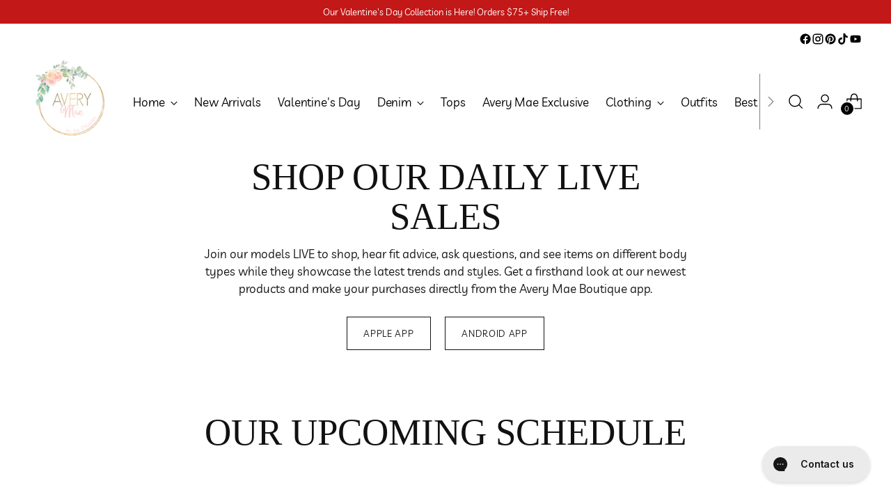

--- FILE ---
content_type: text/html; charset=utf-8
request_url: https://averymae.com/
body_size: 75041
content:
<!doctype html>

<!--
  ___                 ___           ___           ___
       /  /\                     /__/\         /  /\         /  /\
      /  /:/_                    \  \:\       /  /:/        /  /::\
     /  /:/ /\  ___     ___       \  \:\     /  /:/        /  /:/\:\
    /  /:/ /:/ /__/\   /  /\  ___  \  \:\   /  /:/  ___   /  /:/  \:\
   /__/:/ /:/  \  \:\ /  /:/ /__/\  \__\:\ /__/:/  /  /\ /__/:/ \__\:\
   \  \:\/:/    \  \:\  /:/  \  \:\ /  /:/ \  \:\ /  /:/ \  \:\ /  /:/
    \  \::/      \  \:\/:/    \  \:\  /:/   \  \:\  /:/   \  \:\  /:/
     \  \:\       \  \::/      \  \:\/:/     \  \:\/:/     \  \:\/:/
      \  \:\       \__\/        \  \::/       \  \::/       \  \::/
       \__\/                     \__\/         \__\/         \__\/

  --------------------------------------------------------------------
  #  Stiletto v3.2.1
  #  Documentation: https://fluorescent.co/help/stiletto/
  #  Purchase: https://themes.shopify.com/themes/stiletto/
  #  A product by Fluorescent: https://fluorescent.co/
  --------------------------------------------------------------------
-->

<html class="no-js" lang="en" style="--announcement-height: 1px;">
  <head>
    <meta charset="UTF-8">
    <meta http-equiv="X-UA-Compatible" content="IE=edge,chrome=1">
    <meta name="viewport" content="width=device-width,initial-scale=1">
    




  <meta name="description" content="Shop confidently &amp; comfortably from home! Our various-sized models, live sales, fit videos, and detailed product descriptions make online shopping easy!">



    <link rel="canonical" href="https://averymae.com/">
    <link rel="preconnect" href="https://cdn.shopify.com" crossorigin><link rel="shortcut icon" href="//averymae.com/cdn/shop/files/Logo_Clear_Background.png?crop=center&height=32&v=1715899262&width=32" type="image/png"><title>Avery Mae Boutique | Online Women&#39;s Clothing Store</title>

    








<meta property="og:url" content="https://averymae.com/">
<meta property="og:site_name" content="Avery Mae Boutique">
<meta property="og:type" content="website">
<meta property="og:title" content="Avery Mae Boutique | Online Women&amp;#39;s Clothing Store">
<meta property="og:description" content="Shop confidently &amp;amp; comfortably from home! Our various-sized models, live sales, fit videos, and detailed product descriptions make online shopping easy!">
<meta property="og:image" content="http://averymae.com/cdn/shop/files/Fall_2024_Social_Media_Link_Preview_1_1200x628.png?v=1755547265">
<meta property="og:image:secure_url" content="https://averymae.com/cdn/shop/files/Fall_2024_Social_Media_Link_Preview_1_1200x628.png?v=1755547265">



<meta name="twitter:title" content="Avery Mae Boutique | Online Women&amp;#39;s Clothing Store">
<meta name="twitter:description" content="Shop confidently &amp;amp; comfortably from home! Our various-sized models, live sales, fit videos, and detailed product descriptions make online shopping easy!">
<meta name="twitter:card" content="summary_large_image">
<meta name="twitter:image" content="https://averymae.com/cdn/shop/files/Fall_2024_Social_Media_Link_Preview_1_1200x628.png?v=1755547265">
<meta name="twitter:image:width" content="480">
<meta name="twitter:image:height" content="480">


    <script>
  console.log('Stiletto v3.2.1 by Fluorescent');

  document.documentElement.className = document.documentElement.className.replace('no-js', '');
  if (window.matchMedia(`(prefers-reduced-motion: reduce)`) === true || window.matchMedia(`(prefers-reduced-motion: reduce)`).matches === true) {
    document.documentElement.classList.add('prefers-reduced-motion');
  } else {
    document.documentElement.classList.add('do-anim');
  }

  window.theme = {
    version: 'v3.2.1',
    themeName: 'Stiletto',
    moneyFormat: "${{amount}}",
    strings: {
      name: "Avery Mae Boutique",
      accessibility: {
        play_video: "Play",
        pause_video: "Pause",
        range_lower: "Lower",
        range_upper: "Upper"
      },
      product: {
        no_shipping_rates: "Shipping rate unavailable",
        country_placeholder: "Country\/Region",
        review: "Write a review"
      },
      products: {
        product: {
          unavailable: "Unavailable",
          unitPrice: "Unit price",
          unitPriceSeparator: "per",
          sku: "SKU"
        }
      },
      cart: {
        editCartNote: "Edit order notes",
        addCartNote: "Add order notes",
        quantityError: "You have the maximum number of this product in your cart"
      },
      pagination: {
        viewing: "You’re viewing {{ of }} of {{ total }}",
        products: "products",
        results: "results"
      }
    },
    routes: {
      root: "/",
      cart: {
        base: "/cart",
        add: "/cart/add",
        change: "/cart/change",
        update: "/cart/update",
        clear: "/cart/clear",
        // Manual routes until Shopify adds support
        shipping: "/cart/shipping_rates",
      },
      // Manual routes until Shopify adds support
      products: "/products",
      productRecommendations: "/recommendations/products",
      predictive_search_url: '/search/suggest',
    },
    icons: {
      chevron: "\u003cspan class=\"icon icon-new icon-chevron \"\u003e\n  \u003csvg viewBox=\"0 0 24 24\" fill=\"none\" xmlns=\"http:\/\/www.w3.org\/2000\/svg\"\u003e\u003cpath d=\"M1.875 7.438 12 17.563 22.125 7.438\" stroke=\"currentColor\" stroke-width=\"2\"\/\u003e\u003c\/svg\u003e\n\u003c\/span\u003e\n",
      close: "\u003cspan class=\"icon icon-new icon-close \"\u003e\n  \u003csvg viewBox=\"0 0 24 24\" fill=\"none\" xmlns=\"http:\/\/www.w3.org\/2000\/svg\"\u003e\u003cpath d=\"M2.66 1.34 2 .68.68 2l.66.66 1.32-1.32zm18.68 21.32.66.66L23.32 22l-.66-.66-1.32 1.32zm1.32-20 .66-.66L22 .68l-.66.66 1.32 1.32zM1.34 21.34.68 22 2 23.32l.66-.66-1.32-1.32zm0-18.68 10 10 1.32-1.32-10-10-1.32 1.32zm11.32 10 10-10-1.32-1.32-10 10 1.32 1.32zm-1.32-1.32-10 10 1.32 1.32 10-10-1.32-1.32zm0 1.32 10 10 1.32-1.32-10-10-1.32 1.32z\" fill=\"currentColor\"\/\u003e\u003c\/svg\u003e\n\u003c\/span\u003e\n",
      zoom: "\u003cspan class=\"icon icon-new icon-zoom \"\u003e\n  \u003csvg viewBox=\"0 0 24 24\" fill=\"none\" xmlns=\"http:\/\/www.w3.org\/2000\/svg\"\u003e\u003cpath d=\"M10.3,19.71c5.21,0,9.44-4.23,9.44-9.44S15.51,.83,10.3,.83,.86,5.05,.86,10.27s4.23,9.44,9.44,9.44Z\" fill=\"none\" stroke=\"currentColor\" stroke-linecap=\"round\" stroke-miterlimit=\"10\" stroke-width=\"1.63\"\/\u003e\n          \u003cpath d=\"M5.05,10.27H15.54\" fill=\"none\" stroke=\"currentColor\" stroke-miterlimit=\"10\" stroke-width=\"1.63\"\/\u003e\n          \u003cpath class=\"cross-up\" d=\"M10.3,5.02V15.51\" fill=\"none\" stroke=\"currentColor\" stroke-miterlimit=\"10\" stroke-width=\"1.63\"\/\u003e\n          \u003cpath d=\"M16.92,16.9l6.49,6.49\" fill=\"none\" stroke=\"currentColor\" stroke-miterlimit=\"10\" stroke-width=\"1.63\"\/\u003e\u003c\/svg\u003e\n\u003c\/span\u003e\n"
    },
    coreData: {
      n: "Stiletto",
      v: "v3.2.1",
    }
  }

  window.theme.searchableFields = "product_type,title,variants.title";

  
</script>

    <style>
  
  @font-face {
  font-family: "Libre Baskerville";
  font-weight: 400;
  font-style: normal;
  font-display: swap;
  src: url("//averymae.com/cdn/fonts/libre_baskerville/librebaskerville_n4.2ec9ee517e3ce28d5f1e6c6e75efd8a97e59c189.woff2") format("woff2"),
       url("//averymae.com/cdn/fonts/libre_baskerville/librebaskerville_n4.323789551b85098885c8eccedfb1bd8f25f56007.woff") format("woff");
}

  
  @font-face {
  font-family: "Instrument Sans";
  font-weight: 400;
  font-style: normal;
  font-display: swap;
  src: url("//averymae.com/cdn/fonts/instrument_sans/instrumentsans_n4.db86542ae5e1596dbdb28c279ae6c2086c4c5bfa.woff2") format("woff2"),
       url("//averymae.com/cdn/fonts/instrument_sans/instrumentsans_n4.510f1b081e58d08c30978f465518799851ef6d8b.woff") format("woff");
}

  @font-face {
  font-family: "Instrument Sans";
  font-weight: 700;
  font-style: normal;
  font-display: swap;
  src: url("//averymae.com/cdn/fonts/instrument_sans/instrumentsans_n7.e4ad9032e203f9a0977786c356573ced65a7419a.woff2") format("woff2"),
       url("//averymae.com/cdn/fonts/instrument_sans/instrumentsans_n7.b9e40f166fb7639074ba34738101a9d2990bb41a.woff") format("woff");
}

  @font-face {
  font-family: "Instrument Sans";
  font-weight: 400;
  font-style: italic;
  font-display: swap;
  src: url("//averymae.com/cdn/fonts/instrument_sans/instrumentsans_i4.028d3c3cd8d085648c808ceb20cd2fd1eb3560e5.woff2") format("woff2"),
       url("//averymae.com/cdn/fonts/instrument_sans/instrumentsans_i4.7e90d82df8dee29a99237cd19cc529d2206706a2.woff") format("woff");
}

  @font-face {
  font-family: "Instrument Sans";
  font-weight: 700;
  font-style: italic;
  font-display: swap;
  src: url("//averymae.com/cdn/fonts/instrument_sans/instrumentsans_i7.d6063bb5d8f9cbf96eace9e8801697c54f363c6a.woff2") format("woff2"),
       url("//averymae.com/cdn/fonts/instrument_sans/instrumentsans_i7.ce33afe63f8198a3ac4261b826b560103542cd36.woff") format("woff");
}


  :root {
    --color-text: #111111;
    --color-text-8-percent: rgba(17, 17, 17, 0.08);  
    --color-text-alpha: rgba(17, 17, 17, 0.35);
    --color-text-meta: rgba(17, 17, 17, 0.6);
    --color-text-link: #000000;
    --color-text-error: #D02F2E;
    --color-text-success: #478947;

    --color-background: #ffffff;
    --color-background-semi-transparent-80: rgba(255, 255, 255, 0.8);
    --color-background-semi-transparent-90: rgba(255, 255, 255, 0.9);

    --color-background-transparent: rgba(255, 255, 255, 0);
    --color-border: #aaaaaa;
    --color-border-meta: rgba(170, 170, 170, 0.6);
    --color-overlay: rgba(0, 0, 0, 0.7);

    --color-background-meta: #f5f5f5;
    --color-background-meta-alpha: rgba(245, 245, 245, 0.6);
    --color-background-darker-meta: #e8e8e8;
    --color-background-darker-meta-alpha: rgba(232, 232, 232, 0.6);
    --color-background-placeholder: #e8e8e8;
    --color-background-placeholder-lighter: #f0f0f0;
    --color-foreground-placeholder: rgba(17, 17, 17, 0.4);

    --color-border-input: #aaaaaa;
    --color-border-input-alpha: rgba(170, 170, 170, 0.25);
    --color-text-input: #111111;
    --color-text-input-alpha: rgba(17, 17, 17, 0.04);

    --color-text-button: #ffffff;

    --color-background-button: #111111;
    --color-background-button-alpha: rgba(17, 17, 17, 0.6);
    --color-background-outline-button-alpha: rgba(17, 17, 17, 0.1);
    --color-background-button-hover: #444444;

    --color-icon: rgba(17, 17, 17, 0.4);
    --color-icon-darker: rgba(17, 17, 17, 0.6);

    --color-text-sale-badge: #C31818;
    --color-background-sold-badge: #414141;
    --color-text-sold-badge: #ffffff;

    --color-text-header: #000000;
    --color-text-header-half-transparent: rgba(0, 0, 0, 0.5);

    --color-background-header: #ffffff;
    --color-background-header-transparent: rgba(255, 255, 255, 0);
    --color-icon-header: #000000;
    --color-shadow-header: rgba(0, 0, 0, 0.15);

    --color-background-footer: #ffc2ab;
    --color-text-footer: #313131;
    --color-text-footer-subdued: rgba(49, 49, 49, 0.7);

    --color-products-sale-price: #ffc2ab;
    --color-products-rating-star: #000000;

    --color-products-stock-good: #3C9342;
    --color-products-stock-medium: #A77A06;
    --color-products-stock-bad: #A70100;
    --color-products-stock-bad: #A70100;

    --font-logo: "system_ui", -apple-system, 'Segoe UI', Roboto, 'Helvetica Neue', 'Noto Sans', 'Liberation Sans', Arial, sans-serif, 'Apple Color Emoji', 'Segoe UI Emoji', 'Segoe UI Symbol', 'Noto Color Emoji';
    --font-logo-weight: 400;
    --font-logo-style: normal;
    --logo-text-transform: uppercase;
    --logo-letter-spacing: 0.0em;

    --font-heading: "Libre Baskerville", serif;
    --font-heading-weight: 400;
    --font-heading-style: normal;
    --font-heading-text-transform: uppercase;
    --font-heading-base-letter-spacing: 0.0em;
    --font-heading-base-size: 60px;

    --font-body: "Instrument Sans", sans-serif;
    --font-body-weight: 400;
    --font-body-style: normal;
    --font-body-italic: italic;
    --font-body-bold-weight: 700;
    --font-body-base-letter-spacing: 0.0em;
    --font-body-base-size: 17px;

    /* Typography */
    --line-height-heading: 1.1;
    --line-height-subheading: 1.33;
    --line-height-body: 1.5;

    --logo-font-size: 
clamp(1.4rem, 1.1513812154696133rem + 1.0607734806629836vw, 2.0rem)
;

    --font-size-navigation-base: 17px;
    --font-navigation-base-letter-spacing: -0.005em;
    --font-navigation-base-text-transform: none;

    --font-size-heading-display-1: 
clamp(4.5rem, 4.0338397790055245rem + 1.9889502762430937vw, 5.625rem)
;
    --font-size-heading-display-2: 
clamp(3.999rem, 3.5847389502762432rem + 1.767513812154696vw, 4.99875rem)
;
    --font-size-heading-display-3: 
clamp(3.4998rem, 3.1372516574585636rem + 1.5468729281767954vw, 4.37475rem)
;
    --font-size-heading-1-base: 
clamp(3.0rem, 2.6892265193370166rem + 1.3259668508287292vw, 3.75rem)
;
    --font-size-heading-2-base: 
clamp(2.625rem, 2.3530732044198897rem + 1.1602209944751383vw, 3.28125rem)
;
    --font-size-heading-3-base: 
clamp(2.25rem, 2.0169198895027622rem + 0.9944751381215469vw, 2.8125rem)
;
    --font-size-heading-4-base: 
clamp(1.749rem, 1.5678190607734808rem + 0.7730386740331492vw, 2.18625rem)
;
    --font-size-heading-5-base: 
clamp(1.5rem, 1.3446132596685083rem + 0.6629834254143646vw, 1.875rem)
;
    --font-size-heading-6-base: 
clamp(1.248rem, 1.1187182320441988rem + 0.5516022099447514vw, 1.56rem)
;
    --font-size-body-400: 
clamp(1.68161875rem, 1.6449448895027625rem + 0.15647513812154695vw, 1.770125rem)
;
    --font-size-body-350: 
clamp(1.569578125rem, 1.535347720994475rem + 0.14604972375690609vw, 1.6521875rem)
;
    --font-size-body-300: 
clamp(1.4575375rem, 1.4257505524861878rem + 0.1356243093922652vw, 1.53425rem)
;
    --font-size-body-250: 
clamp(1.345496875rem, 1.3161533839779005rem + 0.1251988950276243vw, 1.4163125rem)
;
    --font-size-body-200: 
clamp(1.23345625rem, 1.2065562154696132rem + 0.11477348066298342vw, 1.298375rem)
;
    --font-size-body-150: 
clamp(1.121415625rem, 1.096959046961326rem + 0.10434806629834253vw, 1.1804375rem)
;
    --font-size-body-100: 
clamp(1.009375rem, 0.9873618784530387rem + 0.09392265193370165vw, 1.0625rem)
;
    --font-size-body-75: 
clamp(0.896325rem, 0.8767773480662984rem + 0.08340331491712707vw, 0.9435rem)
;
    --font-size-body-60: 
clamp(0.829908125rem, 0.8118089364640884rem + 0.07722320441988952vw, 0.8735875rem)
;
    --font-size-body-50: 
clamp(0.784284375rem, 0.7671801795580111rem + 0.0729779005524862vw, 0.8255625rem)
;
    --font-size-body-25: 
clamp(0.72876875rem, 0.7128752762430939rem + 0.0678121546961326vw, 0.767125rem)
;
    --font-size-body-20: 
clamp(0.67224375rem, 0.6575830110497237rem + 0.06255248618784531vw, 0.707625rem)
;

    /* Buttons */
    
      --button-padding-multiplier: 1;
      --font-size-button: var(--font-size-body-50);
      --font-size-button-x-small: var(--font-size-body-25);
    

    --font-button-text-transform: uppercase;
    --button-letter-spacing: 0.05em;
    --line-height-button: 1.45;

    /* Product badges */
    
      --font-size-product-badge: var(--font-size-body-20);
    

    --font-product-badge-text-transform: uppercase;

    /* Product listing titles */
    
      --font-size-listing-title: var(--font-size-body-60);
    

    --font-product-listing-title-text-transform: uppercase;
    --font-product-listing-title-base-letter-spacing: 0.05em;

    /* Shopify pay specific */
    --payment-terms-background-color: #f5f5f5;
  }

  @supports not (font-size: clamp(10px, 3.3vw, 20px)) {
    :root {
      --logo-font-size: 
1.7rem
;
      --font-size-heading-display-1: 
5.0625rem
;
      --font-size-heading-display-2: 
4.498875rem
;
      --font-size-heading-display-3: 
3.937275rem
;
      --font-size-heading-1-base: 
3.375rem
;
      --font-size-heading-2-base: 
2.953125rem
;
      --font-size-heading-3-base: 
2.53125rem
;
      --font-size-heading-4-base: 
1.967625rem
;
      --font-size-heading-5-base: 
1.6875rem
;
      --font-size-heading-6-base: 
1.404rem
;
      --font-size-body-400: 
1.725871875rem
;
      --font-size-body-350: 
1.6108828125rem
;
      --font-size-body-300: 
1.49589375rem
;
      --font-size-body-250: 
1.3809046875rem
;
      --font-size-body-200: 
1.265915625rem
;
      --font-size-body-150: 
1.1509265625rem
;
      --font-size-body-100: 
1.0359375rem
;
      --font-size-body-75: 
0.9199125rem
;
      --font-size-body-60: 
0.8517478125rem
;
      --font-size-body-50: 
0.8049234375rem
;
      --font-size-body-25: 
0.747946875rem
;
      --font-size-body-20: 
0.689934375rem
;
    }
  }.product-badge[data-handle="responsible"]{
        color: #3C9342;
      }
    
.product-badge[data-handle="best-seller"]{
        color: #7e6b45;
      }
    
.product-badge[data-handle="new"]{
        color: #000000;
      }
    

</style>

<script>
  flu = window.flu || {};
  flu.chunks = {
    photoswipe: "//averymae.com/cdn/shop/t/28/assets/photoswipe-chunk.js?v=18659099751219271031766601211",
    swiper: "//averymae.com/cdn/shop/t/28/assets/swiper-chunk.js?v=73725226959832986321766601211",
    nouislider: "//averymae.com/cdn/shop/t/28/assets/nouislider-chunk.js?v=131351027671466727271766601211",
    polyfillInert: "//averymae.com/cdn/shop/t/28/assets/polyfill-inert-chunk.js?v=9775187524458939151766601211",
    polyfillResizeObserver: "//averymae.com/cdn/shop/t/28/assets/polyfill-resize-observer-chunk.js?v=49253094118087005231766601211",
  };
</script>





  <script type="module" src="//averymae.com/cdn/shop/t/28/assets/theme.min.js?v=110932235491116687521766601211"></script>










<meta name="viewport" content="width=device-width,initial-scale=1">
<script defer>
  var defineVH = function () {
    document.documentElement.style.setProperty('--vh', window.innerHeight * 0.01 + 'px');
  };
  window.addEventListener('resize', defineVH);
  window.addEventListener('orientationchange', defineVH);
  defineVH();
</script>

<link href="//averymae.com/cdn/shop/t/28/assets/theme.css?v=184339319452468544341766601211" rel="stylesheet" type="text/css" media="all" />


<script>window.performance && window.performance.mark && window.performance.mark('shopify.content_for_header.start');</script><meta name="facebook-domain-verification" content="r9jrsbv4q9srnuzly32ognqvg9lanl">
<meta id="shopify-digital-wallet" name="shopify-digital-wallet" content="/69908529375/digital_wallets/dialog">
<meta name="shopify-checkout-api-token" content="2643b19a7f89c3ab3a3a97b249f75345">
<meta id="in-context-paypal-metadata" data-shop-id="69908529375" data-venmo-supported="false" data-environment="production" data-locale="en_US" data-paypal-v4="true" data-currency="USD">
<script async="async" src="/checkouts/internal/preloads.js?locale=en-US"></script>
<link rel="preconnect" href="https://shop.app" crossorigin="anonymous">
<script async="async" src="https://shop.app/checkouts/internal/preloads.js?locale=en-US&shop_id=69908529375" crossorigin="anonymous"></script>
<script id="apple-pay-shop-capabilities" type="application/json">{"shopId":69908529375,"countryCode":"US","currencyCode":"USD","merchantCapabilities":["supports3DS"],"merchantId":"gid:\/\/shopify\/Shop\/69908529375","merchantName":"Avery Mae Boutique","requiredBillingContactFields":["postalAddress","email"],"requiredShippingContactFields":["postalAddress","email"],"shippingType":"shipping","supportedNetworks":["visa","masterCard","amex","discover","elo","jcb"],"total":{"type":"pending","label":"Avery Mae Boutique","amount":"1.00"},"shopifyPaymentsEnabled":true,"supportsSubscriptions":true}</script>
<script id="shopify-features" type="application/json">{"accessToken":"2643b19a7f89c3ab3a3a97b249f75345","betas":["rich-media-storefront-analytics"],"domain":"averymae.com","predictiveSearch":true,"shopId":69908529375,"locale":"en"}</script>
<script>var Shopify = Shopify || {};
Shopify.shop = "835a20-6c.myshopify.com";
Shopify.locale = "en";
Shopify.currency = {"active":"USD","rate":"1.0"};
Shopify.country = "US";
Shopify.theme = {"name":"Christmas Sale - Stiletto 12.24.25","id":155401421023,"schema_name":"Stiletto","schema_version":"3.2.1","theme_store_id":1621,"role":"main"};
Shopify.theme.handle = "null";
Shopify.theme.style = {"id":null,"handle":null};
Shopify.cdnHost = "averymae.com/cdn";
Shopify.routes = Shopify.routes || {};
Shopify.routes.root = "/";</script>
<script type="module">!function(o){(o.Shopify=o.Shopify||{}).modules=!0}(window);</script>
<script>!function(o){function n(){var o=[];function n(){o.push(Array.prototype.slice.apply(arguments))}return n.q=o,n}var t=o.Shopify=o.Shopify||{};t.loadFeatures=n(),t.autoloadFeatures=n()}(window);</script>
<script>
  window.ShopifyPay = window.ShopifyPay || {};
  window.ShopifyPay.apiHost = "shop.app\/pay";
  window.ShopifyPay.redirectState = "pending";
</script>
<script id="shop-js-analytics" type="application/json">{"pageType":"index"}</script>
<script defer="defer" async type="module" src="//averymae.com/cdn/shopifycloud/shop-js/modules/v2/client.init-shop-cart-sync_IZsNAliE.en.esm.js"></script>
<script defer="defer" async type="module" src="//averymae.com/cdn/shopifycloud/shop-js/modules/v2/chunk.common_0OUaOowp.esm.js"></script>
<script type="module">
  await import("//averymae.com/cdn/shopifycloud/shop-js/modules/v2/client.init-shop-cart-sync_IZsNAliE.en.esm.js");
await import("//averymae.com/cdn/shopifycloud/shop-js/modules/v2/chunk.common_0OUaOowp.esm.js");

  window.Shopify.SignInWithShop?.initShopCartSync?.({"fedCMEnabled":true,"windoidEnabled":true});

</script>
<script>
  window.Shopify = window.Shopify || {};
  if (!window.Shopify.featureAssets) window.Shopify.featureAssets = {};
  window.Shopify.featureAssets['shop-js'] = {"shop-cart-sync":["modules/v2/client.shop-cart-sync_DLOhI_0X.en.esm.js","modules/v2/chunk.common_0OUaOowp.esm.js"],"init-fed-cm":["modules/v2/client.init-fed-cm_C6YtU0w6.en.esm.js","modules/v2/chunk.common_0OUaOowp.esm.js"],"shop-button":["modules/v2/client.shop-button_BCMx7GTG.en.esm.js","modules/v2/chunk.common_0OUaOowp.esm.js"],"shop-cash-offers":["modules/v2/client.shop-cash-offers_BT26qb5j.en.esm.js","modules/v2/chunk.common_0OUaOowp.esm.js","modules/v2/chunk.modal_CGo_dVj3.esm.js"],"init-windoid":["modules/v2/client.init-windoid_B9PkRMql.en.esm.js","modules/v2/chunk.common_0OUaOowp.esm.js"],"init-shop-email-lookup-coordinator":["modules/v2/client.init-shop-email-lookup-coordinator_DZkqjsbU.en.esm.js","modules/v2/chunk.common_0OUaOowp.esm.js"],"shop-toast-manager":["modules/v2/client.shop-toast-manager_Di2EnuM7.en.esm.js","modules/v2/chunk.common_0OUaOowp.esm.js"],"shop-login-button":["modules/v2/client.shop-login-button_BtqW_SIO.en.esm.js","modules/v2/chunk.common_0OUaOowp.esm.js","modules/v2/chunk.modal_CGo_dVj3.esm.js"],"avatar":["modules/v2/client.avatar_BTnouDA3.en.esm.js"],"pay-button":["modules/v2/client.pay-button_CWa-C9R1.en.esm.js","modules/v2/chunk.common_0OUaOowp.esm.js"],"init-shop-cart-sync":["modules/v2/client.init-shop-cart-sync_IZsNAliE.en.esm.js","modules/v2/chunk.common_0OUaOowp.esm.js"],"init-customer-accounts":["modules/v2/client.init-customer-accounts_DenGwJTU.en.esm.js","modules/v2/client.shop-login-button_BtqW_SIO.en.esm.js","modules/v2/chunk.common_0OUaOowp.esm.js","modules/v2/chunk.modal_CGo_dVj3.esm.js"],"init-shop-for-new-customer-accounts":["modules/v2/client.init-shop-for-new-customer-accounts_JdHXxpS9.en.esm.js","modules/v2/client.shop-login-button_BtqW_SIO.en.esm.js","modules/v2/chunk.common_0OUaOowp.esm.js","modules/v2/chunk.modal_CGo_dVj3.esm.js"],"init-customer-accounts-sign-up":["modules/v2/client.init-customer-accounts-sign-up_D6__K_p8.en.esm.js","modules/v2/client.shop-login-button_BtqW_SIO.en.esm.js","modules/v2/chunk.common_0OUaOowp.esm.js","modules/v2/chunk.modal_CGo_dVj3.esm.js"],"checkout-modal":["modules/v2/client.checkout-modal_C_ZQDY6s.en.esm.js","modules/v2/chunk.common_0OUaOowp.esm.js","modules/v2/chunk.modal_CGo_dVj3.esm.js"],"shop-follow-button":["modules/v2/client.shop-follow-button_XetIsj8l.en.esm.js","modules/v2/chunk.common_0OUaOowp.esm.js","modules/v2/chunk.modal_CGo_dVj3.esm.js"],"lead-capture":["modules/v2/client.lead-capture_DvA72MRN.en.esm.js","modules/v2/chunk.common_0OUaOowp.esm.js","modules/v2/chunk.modal_CGo_dVj3.esm.js"],"shop-login":["modules/v2/client.shop-login_ClXNxyh6.en.esm.js","modules/v2/chunk.common_0OUaOowp.esm.js","modules/v2/chunk.modal_CGo_dVj3.esm.js"],"payment-terms":["modules/v2/client.payment-terms_CNlwjfZz.en.esm.js","modules/v2/chunk.common_0OUaOowp.esm.js","modules/v2/chunk.modal_CGo_dVj3.esm.js"]};
</script>
<script>(function() {
  var isLoaded = false;
  function asyncLoad() {
    if (isLoaded) return;
    isLoaded = true;
    var urls = ["https:\/\/config.gorgias.chat\/bundle-loader\/01HXYW5RCY6SZ2HWNX0QD1AS44?source=shopify1click\u0026shop=835a20-6c.myshopify.com","https:\/\/cdn.attn.tv\/averymaeboutique\/dtag.js?shop=835a20-6c.myshopify.com","https:\/\/shopify-extension.getredo.com\/main.js?widget_id=1yf1vhl229hit66\u0026shop=835a20-6c.myshopify.com","https:\/\/cdn.9gtb.com\/loader.js?g_cvt_id=9610920d-06b9-4fd2-bd6d-8c56066f9c61\u0026shop=835a20-6c.myshopify.com"];
    for (var i = 0; i < urls.length; i++) {
      var s = document.createElement('script');
      s.type = 'text/javascript';
      s.async = true;
      s.src = urls[i];
      var x = document.getElementsByTagName('script')[0];
      x.parentNode.insertBefore(s, x);
    }
  };
  if(window.attachEvent) {
    window.attachEvent('onload', asyncLoad);
  } else {
    window.addEventListener('load', asyncLoad, false);
  }
})();</script>
<script id="__st">var __st={"a":69908529375,"offset":-18000,"reqid":"1aa9159c-3eab-4639-a131-4f3fa3b72bc3-1768531619","pageurl":"averymae.com\/","u":"cdb053b0c91c","p":"home"};</script>
<script>window.ShopifyPaypalV4VisibilityTracking = true;</script>
<script id="captcha-bootstrap">!function(){'use strict';const t='contact',e='account',n='new_comment',o=[[t,t],['blogs',n],['comments',n],[t,'customer']],c=[[e,'customer_login'],[e,'guest_login'],[e,'recover_customer_password'],[e,'create_customer']],r=t=>t.map((([t,e])=>`form[action*='/${t}']:not([data-nocaptcha='true']) input[name='form_type'][value='${e}']`)).join(','),a=t=>()=>t?[...document.querySelectorAll(t)].map((t=>t.form)):[];function s(){const t=[...o],e=r(t);return a(e)}const i='password',u='form_key',d=['recaptcha-v3-token','g-recaptcha-response','h-captcha-response',i],f=()=>{try{return window.sessionStorage}catch{return}},m='__shopify_v',_=t=>t.elements[u];function p(t,e,n=!1){try{const o=window.sessionStorage,c=JSON.parse(o.getItem(e)),{data:r}=function(t){const{data:e,action:n}=t;return t[m]||n?{data:e,action:n}:{data:t,action:n}}(c);for(const[e,n]of Object.entries(r))t.elements[e]&&(t.elements[e].value=n);n&&o.removeItem(e)}catch(o){console.error('form repopulation failed',{error:o})}}const l='form_type',E='cptcha';function T(t){t.dataset[E]=!0}const w=window,h=w.document,L='Shopify',v='ce_forms',y='captcha';let A=!1;((t,e)=>{const n=(g='f06e6c50-85a8-45c8-87d0-21a2b65856fe',I='https://cdn.shopify.com/shopifycloud/storefront-forms-hcaptcha/ce_storefront_forms_captcha_hcaptcha.v1.5.2.iife.js',D={infoText:'Protected by hCaptcha',privacyText:'Privacy',termsText:'Terms'},(t,e,n)=>{const o=w[L][v],c=o.bindForm;if(c)return c(t,g,e,D).then(n);var r;o.q.push([[t,g,e,D],n]),r=I,A||(h.body.append(Object.assign(h.createElement('script'),{id:'captcha-provider',async:!0,src:r})),A=!0)});var g,I,D;w[L]=w[L]||{},w[L][v]=w[L][v]||{},w[L][v].q=[],w[L][y]=w[L][y]||{},w[L][y].protect=function(t,e){n(t,void 0,e),T(t)},Object.freeze(w[L][y]),function(t,e,n,w,h,L){const[v,y,A,g]=function(t,e,n){const i=e?o:[],u=t?c:[],d=[...i,...u],f=r(d),m=r(i),_=r(d.filter((([t,e])=>n.includes(e))));return[a(f),a(m),a(_),s()]}(w,h,L),I=t=>{const e=t.target;return e instanceof HTMLFormElement?e:e&&e.form},D=t=>v().includes(t);t.addEventListener('submit',(t=>{const e=I(t);if(!e)return;const n=D(e)&&!e.dataset.hcaptchaBound&&!e.dataset.recaptchaBound,o=_(e),c=g().includes(e)&&(!o||!o.value);(n||c)&&t.preventDefault(),c&&!n&&(function(t){try{if(!f())return;!function(t){const e=f();if(!e)return;const n=_(t);if(!n)return;const o=n.value;o&&e.removeItem(o)}(t);const e=Array.from(Array(32),(()=>Math.random().toString(36)[2])).join('');!function(t,e){_(t)||t.append(Object.assign(document.createElement('input'),{type:'hidden',name:u})),t.elements[u].value=e}(t,e),function(t,e){const n=f();if(!n)return;const o=[...t.querySelectorAll(`input[type='${i}']`)].map((({name:t})=>t)),c=[...d,...o],r={};for(const[a,s]of new FormData(t).entries())c.includes(a)||(r[a]=s);n.setItem(e,JSON.stringify({[m]:1,action:t.action,data:r}))}(t,e)}catch(e){console.error('failed to persist form',e)}}(e),e.submit())}));const S=(t,e)=>{t&&!t.dataset[E]&&(n(t,e.some((e=>e===t))),T(t))};for(const o of['focusin','change'])t.addEventListener(o,(t=>{const e=I(t);D(e)&&S(e,y())}));const B=e.get('form_key'),M=e.get(l),P=B&&M;t.addEventListener('DOMContentLoaded',(()=>{const t=y();if(P)for(const e of t)e.elements[l].value===M&&p(e,B);[...new Set([...A(),...v().filter((t=>'true'===t.dataset.shopifyCaptcha))])].forEach((e=>S(e,t)))}))}(h,new URLSearchParams(w.location.search),n,t,e,['guest_login'])})(!0,!0)}();</script>
<script integrity="sha256-4kQ18oKyAcykRKYeNunJcIwy7WH5gtpwJnB7kiuLZ1E=" data-source-attribution="shopify.loadfeatures" defer="defer" src="//averymae.com/cdn/shopifycloud/storefront/assets/storefront/load_feature-a0a9edcb.js" crossorigin="anonymous"></script>
<script crossorigin="anonymous" defer="defer" src="//averymae.com/cdn/shopifycloud/storefront/assets/shopify_pay/storefront-65b4c6d7.js?v=20250812"></script>
<script data-source-attribution="shopify.dynamic_checkout.dynamic.init">var Shopify=Shopify||{};Shopify.PaymentButton=Shopify.PaymentButton||{isStorefrontPortableWallets:!0,init:function(){window.Shopify.PaymentButton.init=function(){};var t=document.createElement("script");t.src="https://averymae.com/cdn/shopifycloud/portable-wallets/latest/portable-wallets.en.js",t.type="module",document.head.appendChild(t)}};
</script>
<script data-source-attribution="shopify.dynamic_checkout.buyer_consent">
  function portableWalletsHideBuyerConsent(e){var t=document.getElementById("shopify-buyer-consent"),n=document.getElementById("shopify-subscription-policy-button");t&&n&&(t.classList.add("hidden"),t.setAttribute("aria-hidden","true"),n.removeEventListener("click",e))}function portableWalletsShowBuyerConsent(e){var t=document.getElementById("shopify-buyer-consent"),n=document.getElementById("shopify-subscription-policy-button");t&&n&&(t.classList.remove("hidden"),t.removeAttribute("aria-hidden"),n.addEventListener("click",e))}window.Shopify?.PaymentButton&&(window.Shopify.PaymentButton.hideBuyerConsent=portableWalletsHideBuyerConsent,window.Shopify.PaymentButton.showBuyerConsent=portableWalletsShowBuyerConsent);
</script>
<script data-source-attribution="shopify.dynamic_checkout.cart.bootstrap">document.addEventListener("DOMContentLoaded",(function(){function t(){return document.querySelector("shopify-accelerated-checkout-cart, shopify-accelerated-checkout")}if(t())Shopify.PaymentButton.init();else{new MutationObserver((function(e,n){t()&&(Shopify.PaymentButton.init(),n.disconnect())})).observe(document.body,{childList:!0,subtree:!0})}}));
</script>
<script id='scb4127' type='text/javascript' async='' src='https://averymae.com/cdn/shopifycloud/privacy-banner/storefront-banner.js'></script><link id="shopify-accelerated-checkout-styles" rel="stylesheet" media="screen" href="https://averymae.com/cdn/shopifycloud/portable-wallets/latest/accelerated-checkout-backwards-compat.css" crossorigin="anonymous">
<style id="shopify-accelerated-checkout-cart">
        #shopify-buyer-consent {
  margin-top: 1em;
  display: inline-block;
  width: 100%;
}

#shopify-buyer-consent.hidden {
  display: none;
}

#shopify-subscription-policy-button {
  background: none;
  border: none;
  padding: 0;
  text-decoration: underline;
  font-size: inherit;
  cursor: pointer;
}

#shopify-subscription-policy-button::before {
  box-shadow: none;
}

      </style>

<script>window.performance && window.performance.mark && window.performance.mark('shopify.content_for_header.end');</script>
    <script type="text/javascript">
    (function(c,l,a,r,i,t,y){
        c[a]=c[a]||function(){(c[a].q=c[a].q||[]).push(arguments)};
        t=l.createElement(r);t.async=1;t.src="https://www.clarity.ms/tag/"+i;
        y=l.getElementsByTagName(r)[0];y.parentNode.insertBefore(t,y);
    })(window, document, "clarity", "script", "mezigvz4a5");
</script>
    <script src="https://cdn.attn.tv/averymaeboutique/dtag.js"></script>
    <!-- Google tag (gtag.js) -->
<script async src="https://www.googletagmanager.com/gtag/js?id=AW-808408605"></script>
<script>
  window.dataLayer = window.dataLayer || [];
  function gtag(){dataLayer.push(arguments);}
  gtag('js', new Date());

  gtag('config', 'AW-808408605');
</script>
  <!-- BEGIN app block: shopify://apps/shop-with-friends/blocks/polls_floating/3e557a13-d1da-4545-a899-617798d1a177 --><!-- Shop with Friends -->

















 
<script id="polls-platform-init" type="text/javascript">
  function initializePollsSDK() {
    const apiKey = '0e10ead3-1b80-4720-8cb7-ec5664b1a182';
    
    PollsSDK._internal.initWithMetafields({
      apiKey,
      metafields: {
        accountMetadata: {"shopId":"b9c5a400-d52a-4387-8b63-1615ddd5e18e","shopifyShopId":"835a20-6c.myshopify.com","hasSubscription":true,"isLockedByAdmin":false,"useV1Metafields":false,"pollsSdkEnv":""},
        pollConfig: {"style":{"theme":"light","primaryColor":"#fdcdcb"}},
        floatingWidgetConfig: {"mobileWidget":{"enabled":false},"desktopWidget":{"enabled":false},"global":{"style":{"backgroundColor":"#000000","iconColor":"#FFFFFF"},"widgetPosition":"bottom-left","verticalSpacingPx":24,"horizontalSpacingPx":24}},
        cartWidgetConfig: {"enabled":true},
        drawerConfig: {"mobile":{"enabled":false},"desktop":{"enabled":false}},
        pdpConfig: {"mobile":{"enabled":false,"backgroundColor":"#dfdfdf","borderRadius":"0","borderColor":"#dfdfdf","borderWidth":"0","textColor":"#000000"},"desktop":{"enabled":false,"backgroundColor":"#dfdfdf","borderRadius":"0","borderColor":"#dfdfdf","borderWidth":"0","textColor":"#000000"}}
      }
    });
    
  }
</script>
<script
  async
  id="pollsSDK-script"
  src="https://poll-cdn.com/storefront/v4/major/sdk.min.js"
  onload="initializePollsSDK();"
  data-cmp-ab="2"
></script>
<script async type="text/javascript">
  fetch('/services/javascripts/currencies.js')
    .then((response) => response.text())
    .then((scriptContent) => {
      const modifiedScriptContent = scriptContent.replace(/var Currency/g, 'var PollsPlatformCurrency');
      const scriptElement = document.createElement('script');
      scriptElement.textContent = modifiedScriptContent;
      document.head.appendChild(scriptElement);
      if (PollsPlatformCurrency) {
        const conversionData = {
          rates: PollsPlatformCurrency.rates,
          timestamp: new Date().toISOString(),
        };
        localStorage.setItem('polls-platform-currency-conversion', JSON.stringify(conversionData));
      }
    })
    .catch((error) => console.error('Error loading Currencies script:', error));
</script>

<!-- END app block --><!-- BEGIN app block: shopify://apps/redo/blocks/redo_app_embed/c613644b-6df4-4d11-b336-43a5c06745a1 --><!-- BEGIN app snippet: env -->

<script>
  if (typeof process === "undefined") {
    process = {};
  }
  process.env ??= {};
  process.env.AMPLITUDE_API_KEY = "b5eacb35b49c693d959231826b35f7ca";
  process.env.IPIFY_API_KEY = "at_S8q5xe1hwi5jKf6CSb4V661KXTKK2";
  process.env.REDO_API_URL = "https://shopify-cdn.getredo.com";
  process.env.REDO_CHAT_WIDGET_URL = "https://chat-widget.getredo.com";
  process.env.REDO_SHOPIFY_SERVER_URL = "https://shopify-server.getredo.com";

  if (typeof redoStorefront === "undefined") {
    redoStorefront = {};
  }
  redoStorefront.env ??= {};
  redoStorefront.env.AMPLITUDE_API_KEY = "b5eacb35b49c693d959231826b35f7ca";
  redoStorefront.env.IPIFY_API_KEY = "at_S8q5xe1hwi5jKf6CSb4V661KXTKK2";
  redoStorefront.env.REDO_API_URL = "https://shopify-cdn.getredo.com";
  redoStorefront.env.REDO_CHAT_WIDGET_URL = "https://chat-widget.getredo.com";
  redoStorefront.env.REDO_SHOPIFY_SERVER_URL = "https://shopify-server.getredo.com";
</script>
<!-- END app snippet -->
<script>
  const parts = navigator.userAgent.split(" ").map(part => btoa(part)).join("").replace(/=/g, "").toLowerCase();
  if (!parts.includes("2hyb21lluxpz2h0ag91c2") && !parts.includes("w90bwzwcg93zxikdiwmjipk")) {
    const script = document.createElement("script");
    script.async = true;
    script.src = "https://cdn.shopify.com/extensions/019bc4a3-c7d3-76b2-afee-3c787bf00ef5/redo-v1.137046/assets/main.js";
    document.head.appendChild(script);
  }
</script>

<!-- END app block --><!-- BEGIN app block: shopify://apps/firework-shoppable-video-ugc/blocks/firework-header/347a2e4c-f5cb-410d-8354-490d1e80558c -->
 

  <script async type="module" src='//asset.fwcdn3.com/js/module/integrations/shopify.js'></script>
  <script async type="module" src='//asset.fwcdn3.com/js/module/fwn.js?business_id=gO6wjo'></script>


<script
  async
  src='//asset.fwscripts.com/js/live-helper.js'
  data-fwparam_chat_channel_id='e5xXG5'
></script>



<script>
  document.addEventListener('DOMContentLoaded', () => {
    setTimeout(() => {
      if (!document.querySelector('fw-live-helper')) {
        var n = document.createElement('fw-live-helper')
        document.body.appendChild(n)
      }
    }, 0)
  })

  // For when DOMContentLoaded event didn't fire on page due to lots of JS
  const intervalId = setInterval(() => {
    if (!document.querySelector('fw-live-helper')) {
      var n = document.createElement('fw-live-helper')
      document.body.appendChild(n)
    } else {
      clearInterval(intervalId)
    }
  }, 500)
</script>


<!-- END app block --><!-- BEGIN app block: shopify://apps/triplewhale/blocks/triple_pixel_snippet/483d496b-3f1a-4609-aea7-8eee3b6b7a2a --><link rel='preconnect dns-prefetch' href='https://api.config-security.com/' crossorigin />
<link rel='preconnect dns-prefetch' href='https://conf.config-security.com/' crossorigin />
<script>
/* >> TriplePixel :: start*/
window.TriplePixelData={TripleName:"835a20-6c.myshopify.com",ver:"2.16",plat:"SHOPIFY",isHeadless:false,src:'SHOPIFY_EXT',product:{id:"",name:``,price:"",variant:""},search:"",collection:"",cart:"",template:"index",curr:"USD" || "USD"},function(W,H,A,L,E,_,B,N){function O(U,T,P,H,R){void 0===R&&(R=!1),H=new XMLHttpRequest,P?(H.open("POST",U,!0),H.setRequestHeader("Content-Type","text/plain")):H.open("GET",U,!0),H.send(JSON.stringify(P||{})),H.onreadystatechange=function(){4===H.readyState&&200===H.status?(R=H.responseText,U.includes("/first")?eval(R):P||(N[B]=R)):(299<H.status||H.status<200)&&T&&!R&&(R=!0,O(U,T-1,P))}}if(N=window,!N[H+"sn"]){N[H+"sn"]=1,L=function(){return Date.now().toString(36)+"_"+Math.random().toString(36)};try{A.setItem(H,1+(0|A.getItem(H)||0)),(E=JSON.parse(A.getItem(H+"U")||"[]")).push({u:location.href,r:document.referrer,t:Date.now(),id:L()}),A.setItem(H+"U",JSON.stringify(E))}catch(e){}var i,m,p;A.getItem('"!nC`')||(_=A,A=N,A[H]||(E=A[H]=function(t,e,i){return void 0===i&&(i=[]),"State"==t?E.s:(W=L(),(E._q=E._q||[]).push([W,t,e].concat(i)),W)},E.s="Installed",E._q=[],E.ch=W,B="configSecurityConfModel",N[B]=1,O("https://conf.config-security.com/model",5),i=L(),m=A[atob("c2NyZWVu")],_.setItem("di_pmt_wt",i),p={id:i,action:"profile",avatar:_.getItem("auth-security_rand_salt_"),time:m[atob("d2lkdGg=")]+":"+m[atob("aGVpZ2h0")],host:A.TriplePixelData.TripleName,plat:A.TriplePixelData.plat,url:window.location.href.slice(0,500),ref:document.referrer,ver:A.TriplePixelData.ver},O("https://api.config-security.com/event",5,p),O("https://api.config-security.com/first?host=".concat(p.host,"&plat=").concat(p.plat),5)))}}("","TriplePixel",localStorage);
/* << TriplePixel :: end*/
</script>



<!-- END app block --><!-- BEGIN app block: shopify://apps/gorgias-live-chat-helpdesk/blocks/gorgias/a66db725-7b96-4e3f-916e-6c8e6f87aaaa -->
<script defer data-gorgias-loader-chat src="https://config.gorgias.chat/bundle-loader/shopify/835a20-6c.myshopify.com"></script>


<script defer data-gorgias-loader-convert  src="https://cdn.9gtb.com/loader.js"></script>


<script defer data-gorgias-loader-mailto-replace  src="https://config.gorgias.help/api/contact-forms/replace-mailto-script.js?shopName=835a20-6c"></script>


<!-- END app block --><!-- BEGIN app block: shopify://apps/attentive/blocks/attn-tag/8df62c72-8fe4-407e-a5b3-72132be30a0d --><script type="text/javascript" src="https://cdn.attn.tv/averymaeboutique/dtag.js?source=app-embed" defer="defer"></script>


<!-- END app block --><!-- BEGIN app block: shopify://apps/klaviyo-email-marketing-sms/blocks/klaviyo-onsite-embed/2632fe16-c075-4321-a88b-50b567f42507 -->












  <script async src="https://static.klaviyo.com/onsite/js/Y2W6s5/klaviyo.js?company_id=Y2W6s5"></script>
  <script>!function(){if(!window.klaviyo){window._klOnsite=window._klOnsite||[];try{window.klaviyo=new Proxy({},{get:function(n,i){return"push"===i?function(){var n;(n=window._klOnsite).push.apply(n,arguments)}:function(){for(var n=arguments.length,o=new Array(n),w=0;w<n;w++)o[w]=arguments[w];var t="function"==typeof o[o.length-1]?o.pop():void 0,e=new Promise((function(n){window._klOnsite.push([i].concat(o,[function(i){t&&t(i),n(i)}]))}));return e}}})}catch(n){window.klaviyo=window.klaviyo||[],window.klaviyo.push=function(){var n;(n=window._klOnsite).push.apply(n,arguments)}}}}();</script>

  




  <script>
    window.klaviyoReviewsProductDesignMode = false
  </script>







<!-- END app block --><script src="https://cdn.shopify.com/extensions/019bbde2-aa41-7224-807c-8a1fb9a30b00/smile-io-265/assets/smile-loader.js" type="text/javascript" defer="defer"></script>
<link href="https://monorail-edge.shopifysvc.com" rel="dns-prefetch">
<script>(function(){if ("sendBeacon" in navigator && "performance" in window) {try {var session_token_from_headers = performance.getEntriesByType('navigation')[0].serverTiming.find(x => x.name == '_s').description;} catch {var session_token_from_headers = undefined;}var session_cookie_matches = document.cookie.match(/_shopify_s=([^;]*)/);var session_token_from_cookie = session_cookie_matches && session_cookie_matches.length === 2 ? session_cookie_matches[1] : "";var session_token = session_token_from_headers || session_token_from_cookie || "";function handle_abandonment_event(e) {var entries = performance.getEntries().filter(function(entry) {return /monorail-edge.shopifysvc.com/.test(entry.name);});if (!window.abandonment_tracked && entries.length === 0) {window.abandonment_tracked = true;var currentMs = Date.now();var navigation_start = performance.timing.navigationStart;var payload = {shop_id: 69908529375,url: window.location.href,navigation_start,duration: currentMs - navigation_start,session_token,page_type: "index"};window.navigator.sendBeacon("https://monorail-edge.shopifysvc.com/v1/produce", JSON.stringify({schema_id: "online_store_buyer_site_abandonment/1.1",payload: payload,metadata: {event_created_at_ms: currentMs,event_sent_at_ms: currentMs}}));}}window.addEventListener('pagehide', handle_abandonment_event);}}());</script>
<script id="web-pixels-manager-setup">(function e(e,d,r,n,o){if(void 0===o&&(o={}),!Boolean(null===(a=null===(i=window.Shopify)||void 0===i?void 0:i.analytics)||void 0===a?void 0:a.replayQueue)){var i,a;window.Shopify=window.Shopify||{};var t=window.Shopify;t.analytics=t.analytics||{};var s=t.analytics;s.replayQueue=[],s.publish=function(e,d,r){return s.replayQueue.push([e,d,r]),!0};try{self.performance.mark("wpm:start")}catch(e){}var l=function(){var e={modern:/Edge?\/(1{2}[4-9]|1[2-9]\d|[2-9]\d{2}|\d{4,})\.\d+(\.\d+|)|Firefox\/(1{2}[4-9]|1[2-9]\d|[2-9]\d{2}|\d{4,})\.\d+(\.\d+|)|Chrom(ium|e)\/(9{2}|\d{3,})\.\d+(\.\d+|)|(Maci|X1{2}).+ Version\/(15\.\d+|(1[6-9]|[2-9]\d|\d{3,})\.\d+)([,.]\d+|)( \(\w+\)|)( Mobile\/\w+|) Safari\/|Chrome.+OPR\/(9{2}|\d{3,})\.\d+\.\d+|(CPU[ +]OS|iPhone[ +]OS|CPU[ +]iPhone|CPU IPhone OS|CPU iPad OS)[ +]+(15[._]\d+|(1[6-9]|[2-9]\d|\d{3,})[._]\d+)([._]\d+|)|Android:?[ /-](13[3-9]|1[4-9]\d|[2-9]\d{2}|\d{4,})(\.\d+|)(\.\d+|)|Android.+Firefox\/(13[5-9]|1[4-9]\d|[2-9]\d{2}|\d{4,})\.\d+(\.\d+|)|Android.+Chrom(ium|e)\/(13[3-9]|1[4-9]\d|[2-9]\d{2}|\d{4,})\.\d+(\.\d+|)|SamsungBrowser\/([2-9]\d|\d{3,})\.\d+/,legacy:/Edge?\/(1[6-9]|[2-9]\d|\d{3,})\.\d+(\.\d+|)|Firefox\/(5[4-9]|[6-9]\d|\d{3,})\.\d+(\.\d+|)|Chrom(ium|e)\/(5[1-9]|[6-9]\d|\d{3,})\.\d+(\.\d+|)([\d.]+$|.*Safari\/(?![\d.]+ Edge\/[\d.]+$))|(Maci|X1{2}).+ Version\/(10\.\d+|(1[1-9]|[2-9]\d|\d{3,})\.\d+)([,.]\d+|)( \(\w+\)|)( Mobile\/\w+|) Safari\/|Chrome.+OPR\/(3[89]|[4-9]\d|\d{3,})\.\d+\.\d+|(CPU[ +]OS|iPhone[ +]OS|CPU[ +]iPhone|CPU IPhone OS|CPU iPad OS)[ +]+(10[._]\d+|(1[1-9]|[2-9]\d|\d{3,})[._]\d+)([._]\d+|)|Android:?[ /-](13[3-9]|1[4-9]\d|[2-9]\d{2}|\d{4,})(\.\d+|)(\.\d+|)|Mobile Safari.+OPR\/([89]\d|\d{3,})\.\d+\.\d+|Android.+Firefox\/(13[5-9]|1[4-9]\d|[2-9]\d{2}|\d{4,})\.\d+(\.\d+|)|Android.+Chrom(ium|e)\/(13[3-9]|1[4-9]\d|[2-9]\d{2}|\d{4,})\.\d+(\.\d+|)|Android.+(UC? ?Browser|UCWEB|U3)[ /]?(15\.([5-9]|\d{2,})|(1[6-9]|[2-9]\d|\d{3,})\.\d+)\.\d+|SamsungBrowser\/(5\.\d+|([6-9]|\d{2,})\.\d+)|Android.+MQ{2}Browser\/(14(\.(9|\d{2,})|)|(1[5-9]|[2-9]\d|\d{3,})(\.\d+|))(\.\d+|)|K[Aa][Ii]OS\/(3\.\d+|([4-9]|\d{2,})\.\d+)(\.\d+|)/},d=e.modern,r=e.legacy,n=navigator.userAgent;return n.match(d)?"modern":n.match(r)?"legacy":"unknown"}(),u="modern"===l?"modern":"legacy",c=(null!=n?n:{modern:"",legacy:""})[u],f=function(e){return[e.baseUrl,"/wpm","/b",e.hashVersion,"modern"===e.buildTarget?"m":"l",".js"].join("")}({baseUrl:d,hashVersion:r,buildTarget:u}),m=function(e){var d=e.version,r=e.bundleTarget,n=e.surface,o=e.pageUrl,i=e.monorailEndpoint;return{emit:function(e){var a=e.status,t=e.errorMsg,s=(new Date).getTime(),l=JSON.stringify({metadata:{event_sent_at_ms:s},events:[{schema_id:"web_pixels_manager_load/3.1",payload:{version:d,bundle_target:r,page_url:o,status:a,surface:n,error_msg:t},metadata:{event_created_at_ms:s}}]});if(!i)return console&&console.warn&&console.warn("[Web Pixels Manager] No Monorail endpoint provided, skipping logging."),!1;try{return self.navigator.sendBeacon.bind(self.navigator)(i,l)}catch(e){}var u=new XMLHttpRequest;try{return u.open("POST",i,!0),u.setRequestHeader("Content-Type","text/plain"),u.send(l),!0}catch(e){return console&&console.warn&&console.warn("[Web Pixels Manager] Got an unhandled error while logging to Monorail."),!1}}}}({version:r,bundleTarget:l,surface:e.surface,pageUrl:self.location.href,monorailEndpoint:e.monorailEndpoint});try{o.browserTarget=l,function(e){var d=e.src,r=e.async,n=void 0===r||r,o=e.onload,i=e.onerror,a=e.sri,t=e.scriptDataAttributes,s=void 0===t?{}:t,l=document.createElement("script"),u=document.querySelector("head"),c=document.querySelector("body");if(l.async=n,l.src=d,a&&(l.integrity=a,l.crossOrigin="anonymous"),s)for(var f in s)if(Object.prototype.hasOwnProperty.call(s,f))try{l.dataset[f]=s[f]}catch(e){}if(o&&l.addEventListener("load",o),i&&l.addEventListener("error",i),u)u.appendChild(l);else{if(!c)throw new Error("Did not find a head or body element to append the script");c.appendChild(l)}}({src:f,async:!0,onload:function(){if(!function(){var e,d;return Boolean(null===(d=null===(e=window.Shopify)||void 0===e?void 0:e.analytics)||void 0===d?void 0:d.initialized)}()){var d=window.webPixelsManager.init(e)||void 0;if(d){var r=window.Shopify.analytics;r.replayQueue.forEach((function(e){var r=e[0],n=e[1],o=e[2];d.publishCustomEvent(r,n,o)})),r.replayQueue=[],r.publish=d.publishCustomEvent,r.visitor=d.visitor,r.initialized=!0}}},onerror:function(){return m.emit({status:"failed",errorMsg:"".concat(f," has failed to load")})},sri:function(e){var d=/^sha384-[A-Za-z0-9+/=]+$/;return"string"==typeof e&&d.test(e)}(c)?c:"",scriptDataAttributes:o}),m.emit({status:"loading"})}catch(e){m.emit({status:"failed",errorMsg:(null==e?void 0:e.message)||"Unknown error"})}}})({shopId: 69908529375,storefrontBaseUrl: "https://averymae.com",extensionsBaseUrl: "https://extensions.shopifycdn.com/cdn/shopifycloud/web-pixels-manager",monorailEndpoint: "https://monorail-edge.shopifysvc.com/unstable/produce_batch",surface: "storefront-renderer",enabledBetaFlags: ["2dca8a86"],webPixelsConfigList: [{"id":"1367539935","configuration":"{\"widgetId\":\"1yf1vhl229hit66\",\"baseRequestUrl\":\"https:\\\/\\\/shopify-server.getredo.com\\\/widgets\",\"splitEnabled\":\"false\",\"customerAccountsEnabled\":\"true\",\"conciergeSplitEnabled\":\"false\",\"marketingEnabled\":\"false\",\"expandedWarrantyEnabled\":\"false\",\"storefrontSalesAIEnabled\":\"false\",\"conversionEnabled\":\"false\"}","eventPayloadVersion":"v1","runtimeContext":"STRICT","scriptVersion":"3db1d8d3083a00490dbef27760feee59","type":"APP","apiClientId":3426665,"privacyPurposes":["ANALYTICS","MARKETING"],"capabilities":["advanced_dom_events"],"dataSharingAdjustments":{"protectedCustomerApprovalScopes":["read_customer_address","read_customer_email","read_customer_name","read_customer_personal_data","read_customer_phone"]}},{"id":"1357414623","configuration":"{\"accountID\":\"Y2W6s5\",\"webPixelConfig\":\"eyJlbmFibGVBZGRlZFRvQ2FydEV2ZW50cyI6IHRydWV9\"}","eventPayloadVersion":"v1","runtimeContext":"STRICT","scriptVersion":"524f6c1ee37bacdca7657a665bdca589","type":"APP","apiClientId":123074,"privacyPurposes":["ANALYTICS","MARKETING"],"dataSharingAdjustments":{"protectedCustomerApprovalScopes":["read_customer_address","read_customer_email","read_customer_name","read_customer_personal_data","read_customer_phone"]}},{"id":"588841183","configuration":"{\"pixelCode\":\"CSKJ08JC77U66E7KTB70\"}","eventPayloadVersion":"v1","runtimeContext":"STRICT","scriptVersion":"22e92c2ad45662f435e4801458fb78cc","type":"APP","apiClientId":4383523,"privacyPurposes":["ANALYTICS","MARKETING","SALE_OF_DATA"],"dataSharingAdjustments":{"protectedCustomerApprovalScopes":["read_customer_address","read_customer_email","read_customer_name","read_customer_personal_data","read_customer_phone"]}},{"id":"573538527","configuration":"{\"env\":\"prod\"}","eventPayloadVersion":"v1","runtimeContext":"LAX","scriptVersion":"3dbd78f0aeeb2c473821a9db9e2dd54a","type":"APP","apiClientId":3977633,"privacyPurposes":["ANALYTICS","MARKETING"],"dataSharingAdjustments":{"protectedCustomerApprovalScopes":["read_customer_address","read_customer_email","read_customer_name","read_customer_personal_data","read_customer_phone"]}},{"id":"525631711","configuration":"{\"pollsApiKey\":\"71Uhmrubhb2dkbrStiV8H86UsKSiMXlC6QDANKBN\",\"pollsApiUrl\":\"https:\\\/\\\/api.services.pollsplatform.com\",\"pixelPublishDate\":\"2024-09-06T20:15:04.230Z\",\"segmentWriteKey\":\"LZmPvI4DT1rX30IgIEkaWlahsmP56ZHE\",\"pollsShopId\":\"b9c5a400-d52a-4387-8b63-1615ddd5e18e\",\"shopifyShopId\":\"835a20-6c.myshopify.com\"}","eventPayloadVersion":"v1","runtimeContext":"STRICT","scriptVersion":"07d9b71348073c930d57c8f083efa1b7","type":"APP","apiClientId":60949856257,"privacyPurposes":["ANALYTICS","MARKETING","SALE_OF_DATA"],"dataSharingAdjustments":{"protectedCustomerApprovalScopes":["read_customer_personal_data"]}},{"id":"491258079","configuration":"{\"config\":\"{\\\"pixel_id\\\":\\\"G-L7HBZ7HDNJ\\\",\\\"target_country\\\":\\\"US\\\",\\\"gtag_events\\\":[{\\\"type\\\":\\\"begin_checkout\\\",\\\"action_label\\\":[\\\"G-L7HBZ7HDNJ\\\",\\\"AW-808408605\\\/XsdfCNCpxdYZEJ2svYED\\\"]},{\\\"type\\\":\\\"search\\\",\\\"action_label\\\":[\\\"G-L7HBZ7HDNJ\\\",\\\"AW-808408605\\\/QU1zCMqpxdYZEJ2svYED\\\"]},{\\\"type\\\":\\\"view_item\\\",\\\"action_label\\\":[\\\"G-L7HBZ7HDNJ\\\",\\\"AW-808408605\\\/eolVCMepxdYZEJ2svYED\\\"]},{\\\"type\\\":\\\"purchase\\\",\\\"action_label\\\":[\\\"G-L7HBZ7HDNJ\\\",\\\"AW-808408605\\\/j3QSCMGpxdYZEJ2svYED\\\"]},{\\\"type\\\":\\\"page_view\\\",\\\"action_label\\\":[\\\"G-L7HBZ7HDNJ\\\",\\\"AW-808408605\\\/a_aLCMSpxdYZEJ2svYED\\\"]},{\\\"type\\\":\\\"add_payment_info\\\",\\\"action_label\\\":[\\\"G-L7HBZ7HDNJ\\\",\\\"AW-808408605\\\/ccqLCM-xxdYZEJ2svYED\\\"]},{\\\"type\\\":\\\"add_to_cart\\\",\\\"action_label\\\":[\\\"G-L7HBZ7HDNJ\\\",\\\"AW-808408605\\\/43rCCM2pxdYZEJ2svYED\\\"]}],\\\"enable_monitoring_mode\\\":false}\"}","eventPayloadVersion":"v1","runtimeContext":"OPEN","scriptVersion":"b2a88bafab3e21179ed38636efcd8a93","type":"APP","apiClientId":1780363,"privacyPurposes":[],"dataSharingAdjustments":{"protectedCustomerApprovalScopes":["read_customer_address","read_customer_email","read_customer_name","read_customer_personal_data","read_customer_phone"]}},{"id":"260079839","configuration":"{\"tagID\":\"2613323970303\"}","eventPayloadVersion":"v1","runtimeContext":"STRICT","scriptVersion":"18031546ee651571ed29edbe71a3550b","type":"APP","apiClientId":3009811,"privacyPurposes":["ANALYTICS","MARKETING","SALE_OF_DATA"],"dataSharingAdjustments":{"protectedCustomerApprovalScopes":["read_customer_address","read_customer_email","read_customer_name","read_customer_personal_data","read_customer_phone"]}},{"id":"157352159","configuration":"{\"pixel_id\":\"252095331984831\",\"pixel_type\":\"facebook_pixel\",\"metaapp_system_user_token\":\"-\"}","eventPayloadVersion":"v1","runtimeContext":"OPEN","scriptVersion":"ca16bc87fe92b6042fbaa3acc2fbdaa6","type":"APP","apiClientId":2329312,"privacyPurposes":["ANALYTICS","MARKETING","SALE_OF_DATA"],"dataSharingAdjustments":{"protectedCustomerApprovalScopes":["read_customer_address","read_customer_email","read_customer_name","read_customer_personal_data","read_customer_phone"]}},{"id":"155910367","configuration":"{\"shopId\":\"835a20-6c.myshopify.com\"}","eventPayloadVersion":"v1","runtimeContext":"STRICT","scriptVersion":"674c31de9c131805829c42a983792da6","type":"APP","apiClientId":2753413,"privacyPurposes":["ANALYTICS","MARKETING","SALE_OF_DATA"],"dataSharingAdjustments":{"protectedCustomerApprovalScopes":["read_customer_address","read_customer_email","read_customer_name","read_customer_personal_data","read_customer_phone"]}},{"id":"152666335","configuration":"{\"accountID\":\"1848772\"}","eventPayloadVersion":"v1","runtimeContext":"STRICT","scriptVersion":"ed3c6558f0043e768e4ded8973c679b4","type":"APP","apiClientId":4870017,"privacyPurposes":["ANALYTICS","MARKETING","SALE_OF_DATA"],"dataSharingAdjustments":{"protectedCustomerApprovalScopes":["read_customer_email","read_customer_personal_data"]}},{"id":"30081247","eventPayloadVersion":"1","runtimeContext":"LAX","scriptVersion":"2","type":"CUSTOM","privacyPurposes":["ANALYTICS","MARKETING","SALE_OF_DATA"],"name":"Shopify - Purchase"},{"id":"48169183","eventPayloadVersion":"1","runtimeContext":"LAX","scriptVersion":"1","type":"CUSTOM","privacyPurposes":["ANALYTICS","MARKETING","SALE_OF_DATA"],"name":"Reddit"},{"id":"shopify-app-pixel","configuration":"{}","eventPayloadVersion":"v1","runtimeContext":"STRICT","scriptVersion":"0450","apiClientId":"shopify-pixel","type":"APP","privacyPurposes":["ANALYTICS","MARKETING"]},{"id":"shopify-custom-pixel","eventPayloadVersion":"v1","runtimeContext":"LAX","scriptVersion":"0450","apiClientId":"shopify-pixel","type":"CUSTOM","privacyPurposes":["ANALYTICS","MARKETING"]}],isMerchantRequest: false,initData: {"shop":{"name":"Avery Mae Boutique","paymentSettings":{"currencyCode":"USD"},"myshopifyDomain":"835a20-6c.myshopify.com","countryCode":"US","storefrontUrl":"https:\/\/averymae.com"},"customer":null,"cart":null,"checkout":null,"productVariants":[],"purchasingCompany":null},},"https://averymae.com/cdn","fcfee988w5aeb613cpc8e4bc33m6693e112",{"modern":"","legacy":""},{"shopId":"69908529375","storefrontBaseUrl":"https:\/\/averymae.com","extensionBaseUrl":"https:\/\/extensions.shopifycdn.com\/cdn\/shopifycloud\/web-pixels-manager","surface":"storefront-renderer","enabledBetaFlags":"[\"2dca8a86\"]","isMerchantRequest":"false","hashVersion":"fcfee988w5aeb613cpc8e4bc33m6693e112","publish":"custom","events":"[[\"page_viewed\",{}]]"});</script><script>
  window.ShopifyAnalytics = window.ShopifyAnalytics || {};
  window.ShopifyAnalytics.meta = window.ShopifyAnalytics.meta || {};
  window.ShopifyAnalytics.meta.currency = 'USD';
  var meta = {"page":{"pageType":"home","requestId":"1aa9159c-3eab-4639-a131-4f3fa3b72bc3-1768531619"}};
  for (var attr in meta) {
    window.ShopifyAnalytics.meta[attr] = meta[attr];
  }
</script>
<script class="analytics">
  (function () {
    var customDocumentWrite = function(content) {
      var jquery = null;

      if (window.jQuery) {
        jquery = window.jQuery;
      } else if (window.Checkout && window.Checkout.$) {
        jquery = window.Checkout.$;
      }

      if (jquery) {
        jquery('body').append(content);
      }
    };

    var hasLoggedConversion = function(token) {
      if (token) {
        return document.cookie.indexOf('loggedConversion=' + token) !== -1;
      }
      return false;
    }

    var setCookieIfConversion = function(token) {
      if (token) {
        var twoMonthsFromNow = new Date(Date.now());
        twoMonthsFromNow.setMonth(twoMonthsFromNow.getMonth() + 2);

        document.cookie = 'loggedConversion=' + token + '; expires=' + twoMonthsFromNow;
      }
    }

    var trekkie = window.ShopifyAnalytics.lib = window.trekkie = window.trekkie || [];
    if (trekkie.integrations) {
      return;
    }
    trekkie.methods = [
      'identify',
      'page',
      'ready',
      'track',
      'trackForm',
      'trackLink'
    ];
    trekkie.factory = function(method) {
      return function() {
        var args = Array.prototype.slice.call(arguments);
        args.unshift(method);
        trekkie.push(args);
        return trekkie;
      };
    };
    for (var i = 0; i < trekkie.methods.length; i++) {
      var key = trekkie.methods[i];
      trekkie[key] = trekkie.factory(key);
    }
    trekkie.load = function(config) {
      trekkie.config = config || {};
      trekkie.config.initialDocumentCookie = document.cookie;
      var first = document.getElementsByTagName('script')[0];
      var script = document.createElement('script');
      script.type = 'text/javascript';
      script.onerror = function(e) {
        var scriptFallback = document.createElement('script');
        scriptFallback.type = 'text/javascript';
        scriptFallback.onerror = function(error) {
                var Monorail = {
      produce: function produce(monorailDomain, schemaId, payload) {
        var currentMs = new Date().getTime();
        var event = {
          schema_id: schemaId,
          payload: payload,
          metadata: {
            event_created_at_ms: currentMs,
            event_sent_at_ms: currentMs
          }
        };
        return Monorail.sendRequest("https://" + monorailDomain + "/v1/produce", JSON.stringify(event));
      },
      sendRequest: function sendRequest(endpointUrl, payload) {
        // Try the sendBeacon API
        if (window && window.navigator && typeof window.navigator.sendBeacon === 'function' && typeof window.Blob === 'function' && !Monorail.isIos12()) {
          var blobData = new window.Blob([payload], {
            type: 'text/plain'
          });

          if (window.navigator.sendBeacon(endpointUrl, blobData)) {
            return true;
          } // sendBeacon was not successful

        } // XHR beacon

        var xhr = new XMLHttpRequest();

        try {
          xhr.open('POST', endpointUrl);
          xhr.setRequestHeader('Content-Type', 'text/plain');
          xhr.send(payload);
        } catch (e) {
          console.log(e);
        }

        return false;
      },
      isIos12: function isIos12() {
        return window.navigator.userAgent.lastIndexOf('iPhone; CPU iPhone OS 12_') !== -1 || window.navigator.userAgent.lastIndexOf('iPad; CPU OS 12_') !== -1;
      }
    };
    Monorail.produce('monorail-edge.shopifysvc.com',
      'trekkie_storefront_load_errors/1.1',
      {shop_id: 69908529375,
      theme_id: 155401421023,
      app_name: "storefront",
      context_url: window.location.href,
      source_url: "//averymae.com/cdn/s/trekkie.storefront.cd680fe47e6c39ca5d5df5f0a32d569bc48c0f27.min.js"});

        };
        scriptFallback.async = true;
        scriptFallback.src = '//averymae.com/cdn/s/trekkie.storefront.cd680fe47e6c39ca5d5df5f0a32d569bc48c0f27.min.js';
        first.parentNode.insertBefore(scriptFallback, first);
      };
      script.async = true;
      script.src = '//averymae.com/cdn/s/trekkie.storefront.cd680fe47e6c39ca5d5df5f0a32d569bc48c0f27.min.js';
      first.parentNode.insertBefore(script, first);
    };
    trekkie.load(
      {"Trekkie":{"appName":"storefront","development":false,"defaultAttributes":{"shopId":69908529375,"isMerchantRequest":null,"themeId":155401421023,"themeCityHash":"8838647424446023708","contentLanguage":"en","currency":"USD"},"isServerSideCookieWritingEnabled":true,"monorailRegion":"shop_domain","enabledBetaFlags":["65f19447"]},"Session Attribution":{},"S2S":{"facebookCapiEnabled":true,"source":"trekkie-storefront-renderer","apiClientId":580111}}
    );

    var loaded = false;
    trekkie.ready(function() {
      if (loaded) return;
      loaded = true;

      window.ShopifyAnalytics.lib = window.trekkie;

      var originalDocumentWrite = document.write;
      document.write = customDocumentWrite;
      try { window.ShopifyAnalytics.merchantGoogleAnalytics.call(this); } catch(error) {};
      document.write = originalDocumentWrite;

      window.ShopifyAnalytics.lib.page(null,{"pageType":"home","requestId":"1aa9159c-3eab-4639-a131-4f3fa3b72bc3-1768531619","shopifyEmitted":true});

      var match = window.location.pathname.match(/checkouts\/(.+)\/(thank_you|post_purchase)/)
      var token = match? match[1]: undefined;
      if (!hasLoggedConversion(token)) {
        setCookieIfConversion(token);
        
      }
    });


        var eventsListenerScript = document.createElement('script');
        eventsListenerScript.async = true;
        eventsListenerScript.src = "//averymae.com/cdn/shopifycloud/storefront/assets/shop_events_listener-3da45d37.js";
        document.getElementsByTagName('head')[0].appendChild(eventsListenerScript);

})();</script>
<script
  defer
  src="https://averymae.com/cdn/shopifycloud/perf-kit/shopify-perf-kit-3.0.3.min.js"
  data-application="storefront-renderer"
  data-shop-id="69908529375"
  data-render-region="gcp-us-central1"
  data-page-type="index"
  data-theme-instance-id="155401421023"
  data-theme-name="Stiletto"
  data-theme-version="3.2.1"
  data-monorail-region="shop_domain"
  data-resource-timing-sampling-rate="10"
  data-shs="true"
  data-shs-beacon="true"
  data-shs-export-with-fetch="true"
  data-shs-logs-sample-rate="1"
  data-shs-beacon-endpoint="https://averymae.com/api/collect"
></script>
</head>

  <body class="template-index">
    <div class="page">
      
        <div class="active" id="page-transition-overlay"></div>
<script>
  var pageTransitionOverlay = document.getElementById("page-transition-overlay"),
      internalReferrer = document.referrer.includes(document.location.origin),
      winPerf = window.performance,
      navTypeLegacy = winPerf && winPerf.navigation && winPerf.navigation.type,
      navType = winPerf && winPerf.getEntriesByType && winPerf.getEntriesByType("navigation")[0] && winPerf.getEntriesByType("navigation")[0].type;

  if (!internalReferrer || navType !== "navigate" || navTypeLegacy !== 0) {
    
    pageTransitionOverlay.className = "active skip-animation";
    setTimeout(function(){
      pageTransitionOverlay.className = "skip-animation";
      setTimeout(function(){ pageTransitionOverlay.className = ""; }, 1);
    }, 1);
  } else { 
    setTimeout(function(){
      pageTransitionOverlay.className = "";
    }, 500);
  }
</script>

      

      <div class="theme-editor-scroll-offset"></div>

      <div class="header__space" data-header-space></div>

      <!-- BEGIN sections: header-group -->
<div id="shopify-section-sections--20731789869279__announcement-bar" class="shopify-section shopify-section-group-header-group announcement-bar__outer-wrapper"><script>
  
  document.documentElement.setAttribute("data-enable-sticky-announcement-bar", "");
</script><div
    
    class="announcement-bar"
    data-section-id="sections--20731789869279__announcement-bar"
    data-section-type="announcement-bar"
    data-enable-sticky-announcement-bar="never"
    data-item-count="1"
    style="
      --color-background: #C31818;
      --color-gradient-overlay: #c31818;
      --color-gradient-overlay-transparent: rgba(195, 24, 24, 0);
      --color-text: #ffffff;
    "
  >
    <div class="ui-overlap-wrap">
      <div class="ui-overlap">
        <div class="fader left">
          <button class="slider-nav-button slider-nav-button-prev" title="Previous">
            <span class="icon icon-new icon-chevron ">
  <svg viewBox="0 0 24 24" fill="none" xmlns="http://www.w3.org/2000/svg"><path d="M1.875 7.438 12 17.563 22.125 7.438" stroke="currentColor" stroke-width="2"/></svg>
</span>

          </button>
        </div>
        <div class="ui-overlap-item-clones" aria-hidden="true">
          <div
        class="announcement-bar__item ff-body fs-body-50 swiper-slide"
        
        data-slide
        
        data-index="0"
      ><div class="announcement-bar__item-inner announcement-bar__item-inner-mobile-only"><a class="announcement-bar__link color-inherit" href="/collections/valentines-day">
                <p>Our Valentine's Day Collection is Here!</p><p>Orders $75+ Ship Free!</p>
              </a></div><div class="announcement-bar__item-inner announcement-bar__item-inner-desktop-only"><a class="announcement-bar__link color-inherit" href="/collections/valentines-day">
              <p>Our Valentine's Day Collection is Here! Orders $75+ Ship Free!</p>
            </a></div>
      </div>
        </div>
        <div class="fader right">
          <button class="slider-nav-button slider-nav-button-next" title="Next">
            <span class="icon icon-new icon-chevron ">
  <svg viewBox="0 0 24 24" fill="none" xmlns="http://www.w3.org/2000/svg"><path d="M1.875 7.438 12 17.563 22.125 7.438" stroke="currentColor" stroke-width="2"/></svg>
</span>

          </button>
        </div>
      </div>
    </div>
    <div
      class="swiper"
      data-slider
      data-autoplay-enabled="true"
      data-autoplay-delay="4000"
    >
      <div class="swiper-wrapper">
        <div
        class="announcement-bar__item ff-body fs-body-50 swiper-slide"
        
        data-slide
        
        data-index="0"
      ><div class="announcement-bar__item-inner announcement-bar__item-inner-mobile-only"><a class="announcement-bar__link color-inherit" href="/collections/valentines-day">
                <p>Our Valentine's Day Collection is Here!</p><p>Orders $75+ Ship Free!</p>
              </a></div><div class="announcement-bar__item-inner announcement-bar__item-inner-desktop-only"><a class="announcement-bar__link color-inherit" href="/collections/valentines-day">
              <p>Our Valentine's Day Collection is Here! Orders $75+ Ship Free!</p>
            </a></div>
      </div>
      </div>
    </div>
  </div>
</div><div id="shopify-section-sections--20731789869279__header" class="shopify-section shopify-section-group-header-group header__outer-wrapper"><script>
  
  
    document.documentElement.classList.add("sticky-header-enabled");
  
  
  
    document.body.classList.add("quick-search-position-right");
  
</script><header
  data-section-id="sections--20731789869279__header"
  data-section-type="header"
  
    data-enable-sticky-header="true"
  
  
  class="
    header
    header--layout-logo-left-nav-left
    header--has-logo
    
    
    header--has-accounts
    
    
    
    header--has-social-links
    
  "
  
    data-is-sticky="true"
  
  data-navigation-position="left"
  data-logo-position="left"
  style="
    --logo-width: 120px;
    --mobile-logo-width: 90px;
    --color-cart-count-transparent: #000000;
    --color-text-transparent: #ffffff;
    --divider-width: 0px;
  "
>
  <a href="#main" class="header__skip-to-content btn btn--primary btn--small">
    Skip to content
  </a>

  <div class="header__inner">
    <div class="header__row header__row-desktop upper  ">
      <div class="header__row-segment header__row-segment-desktop left"><div class="header__filler"></div>
</div>

      <div class="header__row-segment header__row-segment-desktop header__row-segment-desktop--logo-left right">
<ul class="social-icons social-icons--left" data-count="5"><li>
          <a
            href="https://www.facebook.com/AveryMaeBoutique/"
            title="Avery Mae Boutique on Facebook"
            target="_blank"
            rel="noopener"
          >
            <span class="icon icon-new icon-facebook ">
  <svg viewBox="0 0 24 24" fill="none" xmlns="http://www.w3.org/2000/svg"><path d="M12,2C6.477,2,2,6.477,2,12c0,5.013,3.693,9.153,8.505,9.876V14.65H8.031v-2.629h2.474v-1.749 c0-2.896,1.411-4.167,3.818-4.167c1.153,0,1.762,0.085,2.051,0.124v2.294h-1.642c-1.022,0-1.379,0.969-1.379,2.061v1.437h2.995 l-0.406,2.629h-2.588v7.247C18.235,21.236,22,17.062,22,12C22,6.477,17.523,2,12,2z" fill="currentColor" /></svg>
</span>

          </a>
        </li><li>
          <a
            href="https://www.instagram.com/averymaeboutique/"
            title="Avery Mae Boutique on Instagram"
            target="_blank"
            rel="noopener"
          >
            <span class="icon icon-new icon-instagram ">
  <svg viewBox="0 0 24 24" fill="none" xmlns="http://www.w3.org/2000/svg"><path d="M7.8,2H16.2C19.4,2 22,4.6 22,7.8V16.2A5.8,5.8 0 0,1 16.2,22H7.8C4.6,22 2,19.4 2,16.2V7.8A5.8,5.8 0 0,1 7.8,2M7.6,4A3.6,3.6 0 0,0 4,7.6V16.4C4,18.39 5.61,20 7.6,20H16.4A3.6,3.6 0 0,0 20,16.4V7.6C20,5.61 18.39,4 16.4,4H7.6M17.25,5.5A1.25,1.25 0 0,1 18.5,6.75A1.25,1.25 0 0,1 17.25,8A1.25,1.25 0 0,1 16,6.75A1.25,1.25 0 0,1 17.25,5.5M12,7A5,5 0 0,1 17,12A5,5 0 0,1 12,17A5,5 0 0,1 7,12A5,5 0 0,1 12,7M12,9A3,3 0 0,0 9,12A3,3 0 0,0 12,15A3,3 0 0,0 15,12A3,3 0 0,0 12,9Z" fill="currentColor" /></svg>
</span>

          </a>
        </li><li>
          <a
            href="https://www.pinterest.com/shopaverymae/"
            title="Avery Mae Boutique on Pinterest"
            target="_blank"
            rel="noopener"
          >
            <span class="icon icon-new icon-pinterest ">
  <svg viewBox="0 0 24 24" fill="none" xmlns="http://www.w3.org/2000/svg"><path d="M12,2C6.477,2,2,6.477,2,12c0,4.237,2.636,7.855,6.356,9.312c-0.087-0.791-0.167-2.005,0.035-2.868 c0.182-0.78,1.172-4.971,1.172-4.971s-0.299-0.599-0.299-1.484c0-1.391,0.806-2.428,1.809-2.428c0.853,0,1.265,0.641,1.265,1.408 c0,0.858-0.546,2.141-0.828,3.329c-0.236,0.996,0.499,1.807,1.481,1.807c1.777,0,3.143-1.874,3.143-4.579 c0-2.394-1.72-4.068-4.177-4.068c-2.845,0-4.515,2.134-4.515,4.34c0,0.859,0.331,1.781,0.744,2.282 c0.082,0.099,0.093,0.186,0.069,0.287c-0.076,0.316-0.244,0.995-0.277,1.134c-0.043,0.183-0.145,0.222-0.334,0.133 c-1.249-0.582-2.03-2.408-2.03-3.874c0-3.154,2.292-6.052,6.608-6.052c3.469,0,6.165,2.472,6.165,5.776 c0,3.447-2.173,6.22-5.189,6.22c-1.013,0-1.966-0.527-2.292-1.148c0,0-0.502,1.909-0.623,2.378 c-0.226,0.868-0.835,1.958-1.243,2.622C9.975,21.843,10.969,22,12,22c5.522,0,10-4.478,10-10S17.523,2,12,2z" fill="currentColor" /></svg>
</span>

          </a>
        </li><li>
          <a
            href="https://www.tiktok.com/@averymaeboutique?lang=en"
            title="Avery Mae Boutique on Tiktok"
            target="_blank"
            rel="noopener"
          >
            <span class="icon icon-new icon-tiktok ">
  <svg viewBox="0 0 24 24" fill="none" xmlns="http://www.w3.org/2000/svg"><path fill-rule="evenodd" d="M16.16 1.35c.35 3 2 4.83 5 5v3.4a7.79 7.79 0 0 1-4.92-1.44v6.36c0 8.07-8.8 10.59-12.34 4.81C1.59 15.77 3 9.24 10.28 9v3.59a11.24 11.24 0 0 0-1.69.41c-1.62.55-2.54 1.58-2.29 3.4.49 3.47 6.87 4.5 6.34-2.29V1.36h3.52z" fill="currentColor"/></svg>
</span>

          </a>
        </li><li>
          <a
            href="https://www.youtube.com/@AveryMaeBoutique"
            title="Avery Mae Boutique on YouTube"
            target="_blank"
            rel="noopener"
          >
            <span class="icon icon-new icon-youtube ">
  <svg viewBox="0 0 24 24" fill="none" xmlns="http://www.w3.org/2000/svg"><path d="M10,15L15.19,12L10,9V15M21.56,7.17C21.69,7.64 21.78,8.27 21.84,9.07C21.91,9.87 21.94,10.56 21.94,11.16L22,12C22,14.19 21.84,15.8 21.56,16.83C21.31,17.73 20.73,18.31 19.83,18.56C19.36,18.69 18.5,18.78 17.18,18.84C15.88,18.91 14.69,18.94 13.59,18.94L12,19C7.81,19 5.2,18.84 4.17,18.56C3.27,18.31 2.69,17.73 2.44,16.83C2.31,16.36 2.22,15.73 2.16,14.93C2.09,14.13 2.06,13.44 2.06,12.84L2,12C2,9.81 2.16,8.2 2.44,7.17C2.69,6.27 3.27,5.69 4.17,5.44C4.64,5.31 5.5,5.22 6.82,5.16C8.12,5.09 9.31,5.06 10.41,5.06L12,5C16.19,5 18.8,5.16 19.83,5.44C20.73,5.69 21.31,6.27 21.56,7.17Z" fill="currentColor" /></svg>
</span>

          </a>
        </li></ul>

        
      </div>
    </div><div class="header__row header__row-desktop lower ">
      <div class="header__row-segment header__row-segment-desktop left contains-nav">
        <h1 class="header__logo">
    <a
      class="header__logo-link"
      href="/"
      
        aria-label="Avery Mae Boutique"
      
    ><div
    class="
      image
      regular-logo
      
      
      animation--lazy-load
    "
    style=""
  >
    



























    

<img
  alt="" 
  class="image__img" 
  fetchpriority="high"
  width="1920" 
  height="1920" 
  src="//averymae.com/cdn/shop/files/Logo_Clear_Background.png?v=1715899262&width=320" 
  
  srcset="//averymae.com/cdn/shop/files/Logo_Clear_Background.png?v=1715899262&width=100 100w, //averymae.com/cdn/shop/files/Logo_Clear_Background.png?v=1715899262&width=150 150w, //averymae.com/cdn/shop/files/Logo_Clear_Background.png?v=1715899262&width=200 200w, //averymae.com/cdn/shop/files/Logo_Clear_Background.png?v=1715899262&width=240 240w, //averymae.com/cdn/shop/files/Logo_Clear_Background.png?v=1715899262&width=280 280w, //averymae.com/cdn/shop/files/Logo_Clear_Background.png?v=1715899262&width=300 300w, //averymae.com/cdn/shop/files/Logo_Clear_Background.png?v=1715899262&width=360 360w, //averymae.com/cdn/shop/files/Logo_Clear_Background.png?v=1715899262&width=400 400w, //averymae.com/cdn/shop/files/Logo_Clear_Background.png?v=1715899262&width=450 450w, //averymae.com/cdn/shop/files/Logo_Clear_Background.png?v=1715899262&width=500 500w, //averymae.com/cdn/shop/files/Logo_Clear_Background.png?v=1715899262&width=550 550w, //averymae.com/cdn/shop/files/Logo_Clear_Background.png?v=1715899262&width=600 600w, //averymae.com/cdn/shop/files/Logo_Clear_Background.png?v=1715899262&width=650 650w, //averymae.com/cdn/shop/files/Logo_Clear_Background.png?v=1715899262&width=700 700w, //averymae.com/cdn/shop/files/Logo_Clear_Background.png?v=1715899262&width=750 750w, //averymae.com/cdn/shop/files/Logo_Clear_Background.png?v=1715899262&width=800 800w, //averymae.com/cdn/shop/files/Logo_Clear_Background.png?v=1715899262&width=850 850w, //averymae.com/cdn/shop/files/Logo_Clear_Background.png?v=1715899262&width=900 900w, //averymae.com/cdn/shop/files/Logo_Clear_Background.png?v=1715899262&width=950 950w, //averymae.com/cdn/shop/files/Logo_Clear_Background.png?v=1715899262&width=1000 1000w, //averymae.com/cdn/shop/files/Logo_Clear_Background.png?v=1715899262&width=1100 1100w, //averymae.com/cdn/shop/files/Logo_Clear_Background.png?v=1715899262&width=1200 1200w, //averymae.com/cdn/shop/files/Logo_Clear_Background.png?v=1715899262&width=1300 1300w, //averymae.com/cdn/shop/files/Logo_Clear_Background.png?v=1715899262&width=1400 1400w, //averymae.com/cdn/shop/files/Logo_Clear_Background.png?v=1715899262&width=1500 1500w, //averymae.com/cdn/shop/files/Logo_Clear_Background.png?v=1715899262&width=1600 1600w, //averymae.com/cdn/shop/files/Logo_Clear_Background.png?v=1715899262&width=1800 1800w" 
  sizes="(max-width: 960px) 90px, 120px"
  onload="javascript: this.closest('.image').classList.add('loaded')"
/>
  </div><span class="header__logo-text">Avery Mae Boutique</span></a>
  </h1>
        <div
    class="header__links-primary-scroll-container"
    data-scroll-container
    data-at-start="true"
    data-at-end="false"
    data-axis="horizontal"
  >
    <button
      class="scroll-button"
      data-position="start"
      data-direction="backwards"
      title="Previous"
    >
      <span class="icon icon-new icon-chevron ">
  <svg viewBox="0 0 24 24" fill="none" xmlns="http://www.w3.org/2000/svg"><path d="M1.875 7.438 12 17.563 22.125 7.438" stroke="currentColor" stroke-width="2"/></svg>
</span>

    </button>
    <div class="scroll-overflow-indicator-wrap" data-position="start">
      <div class="scroll-overflow-indicator"></div>
    </div>
    <div data-scroll-container-viewport>
      <div class="scroll-sentinal scroll-sentinal--start" data-position="start"></div>
      <nav class="header__links header__links-primary" data-navigation>

<ul class="header__links-list fs-navigation-base">
  

    

    <li
      
        data-submenu-parent
      
    ><!-- if top level item is a link, render a clickable anchor link --><a
          class="navigation__submenu-trigger fs-navigation-base no-transition"
          data-link
          data-parent
          
            data-dropdown-trigger
          
          aria-haspopup="true"
          aria-expanded="false"
          aria-controls="home-menu-0"
          
            href="/"
            
              aria-current="page"
            
          

        >
          <span class="link-hover">
            Home
          </span>
          <span class="header__links-icon">
            <span class="icon icon-new icon-chevron-small ">
  <svg viewBox="0 0 24 24" fill="none" xmlns="http://www.w3.org/2000/svg"><path d="M1.875 7.438 12 17.563 22.125 7.438" stroke="currentColor" stroke-width="2.75"/></svg>
</span>

          </span>
        </a><div
  class="
    navigation__submenu
    ff-body
    fs-body-100
    
      animation
      animation--dropdown
    
  "
  id="home-menu-0"
  data-submenu
  data-depth="1"
  aria-hidden="true"
>
  <ul class="navigation__submenu-list"><li class="navigation__submenu-item"><a
            href="/pages/help-center"
            class=""
            
            data-link
          >
            Help Center
          </a></li><li class="navigation__submenu-item"><a
            href="#swym-wishlist"
            class=""
            
            data-link
          >
            Wishlists
          </a></li><li class="navigation__submenu-item"><a
            href="/policies/refund-policy"
            class=""
            
            data-link
          >
            Returns
          </a></li><li class="navigation__submenu-item"><a
            href="/pages/live-videos"
            class=""
            
            data-link
          >
            Shop our LIVE Sales
          </a></li><li class="navigation__submenu-item"><a
            href="/pages/download-the-avery-mae-boutique-app"
            class=""
            
            data-link
          >
            Download our Free App
          </a></li><li class="navigation__submenu-item"><a
            href="/pages/how-sezzle-works"
            class=""
            
            data-link
          >
            Buy Now, Pay Later
          </a></li><li class="navigation__submenu-item"><a
            href="/pages/avery-mae-boutique-points"
            class=""
            
            data-link
          >
            Rewards
          </a></li><li class="navigation__submenu-item"><a
            href="/pages/customer-reviews"
            class=""
            
            data-link
          >
            Customer Reviews
          </a></li><li class="navigation__submenu-item"><a
            href="/pages/avery-mae-team-bios"
            class=""
            
            data-link
          >
            Meet our Team
          </a></li></ul>
</div>
</li>
  

    

    <li
      
    ><a
          href="/collections/womens-fashion-new-arrivals-fall-2025"
          class=""
          data-link
          
        >
          <span class="link-hover">
            New Arrivals
          </span>
        </a></li>
  

    

    <li
      
    ><a
          href="/collections/valentines-day"
          class=""
          data-link
          
        >
          <span class="link-hover">
            Valentine's Day
          </span>
        </a></li>
  

    

    <li
      
        data-submenu-parent
      
    ><!-- if top level item is a link, render a clickable anchor link --><a
          class="navigation__submenu-trigger fs-navigation-base no-transition"
          data-link
          data-parent
          
            data-meganav-trigger
            data-meganav-type="full_width_meganav"
            data-meganav-handle="denim"
          
          aria-haspopup="true"
          aria-expanded="false"
          aria-controls="denim-menu-3"
          
            href="/collections/womens-clothing-denim"
            
          

        >
          <span class="link-hover">
            Denim
          </span>
          <span class="header__links-icon">
            <span class="icon icon-new icon-chevron-small ">
  <svg viewBox="0 0 24 24" fill="none" xmlns="http://www.w3.org/2000/svg"><path d="M1.875 7.438 12 17.563 22.125 7.438" stroke="currentColor" stroke-width="2.75"/></svg>
</span>

          </span>
        </a><div
  class="
    meganav
    
    
      animation
      animation--dropdown
    
  "
  id="denim-menu-3"
  data-submenu data-hidden="true"
  data-menu-handle="denim"
  data-meganav-type=full_width_meganav
  
  style="
  --column-count: 4;
  --columns-width: px;
  
  --secondary-width: 440px;
  --color-promo-text: #ffffff;
  --color-text-overlay-button: #ffffff;
  --color-background-overlay-button: #ffffff;
  --color-background-overlay-outline-button-alpha:
rgba(255, 255, 255, 0.1);
  --overlay-background: #000000;
  
  --overlay-opacity: 0.3;
  "

>
  <div class="meganav__inner">
    
    <div class="meganav__primary">
    <div
  class="meganav__nav with-column-dividers"
  data-column-count="4"
>
  <ul class="meganav__list-parent" depth="0">
    
      <li class=" has-children" depth="0">
        <h4>
          <a href="/collections/womens-clothing-denim">Shop All Denim</a>
        </h4>
        
          <ul depth="1">
            
              <li>
                <a href="/collections/womens-judy-blue-denim">Judy Blue</a>
              </li>
            
              <li>
                <a href="/collections/womens-clothing-jeans">Jeans</a>
              </li>
            
              <li>
                <a href="/collections/popular-womens-denim">Popular Denim</a>
              </li>
            
              <li>
                <a href="/collections/tummy-control">Tummy Control</a>
              </li>
            
              <li>
                <a href="/collections/discounted-denim">Clearance</a>
              </li>
            
              <li>
                <a href="/collections/denim-shorts">Denim Shorts</a>
              </li>
            
              <li>
                <a href="/collections/denim-skirts-overalls">Denim Skirts & Overalls</a>
              </li>
            
              <li>
                <a href="/collections/denim-jackets">Denim Jackets</a>
              </li>
            
              <li>
                <a href="/collections/capris">Capris</a>
              </li>
            
              <li>
                <a href="/collections/bermuda-shorts-1">Bermuda Shorts</a>
              </li>
            
          </ul>
        
      </li>
    
      <li class=" has-children" depth="0">
        <h4>
          <a href="#">Shop by Style</a>
        </h4>
        
          <ul depth="1">
            
              <li>
                <a href="/collections/dyed">Dyed Denim</a>
              </li>
            
              <li>
                <a href="/collections/mid-rise">Mid-Rise</a>
              </li>
            
              <li>
                <a href="/collections/high-rise">High-Rise</a>
              </li>
            
              <li>
                <a href="/collections/distressed">Distressed</a>
              </li>
            
              <li>
                <a href="/collections/non-distressed">Non-Distressed</a>
              </li>
            
              <li>
                <a href="/collections/button-fly">Button-Fly</a>
              </li>
            
              <li>
                <a href="/collections/pull-on">Pull-On</a>
              </li>
            
              <li>
                <a href="/collections/cargo-pockets">Cargo Pockets</a>
              </li>
            
          </ul>
        
      </li>
    
      <li class=" has-children" depth="0">
        <h4>
          <a href="#">Shop by Fit</a>
        </h4>
        
          <ul depth="1">
            
              <li>
                <a href="/collections/straight">Straight</a>
              </li>
            
              <li>
                <a href="/collections/bootcut">Bootcut</a>
              </li>
            
              <li>
                <a href="/collections/skinny">Skinny</a>
              </li>
            
              <li>
                <a href="/collections/flare">Flare</a>
              </li>
            
              <li>
                <a href="/collections/boyfriend">Boyfriend</a>
              </li>
            
              <li>
                <a href="/collections/wide-leg">Wide Leg</a>
              </li>
            
              <li>
                <a href="/collections/slim-fit">Slim Fit</a>
              </li>
            
              <li>
                <a href="https://averymae.com/collections/relaxed-fit">Relaxed</a>
              </li>
            
              <li>
                <a href="/collections/barrel-jeans">Barrel</a>
              </li>
            
          </ul>
        
      </li>
    
      <li class=" has-children" depth="0">
        <h4>
          <a href="#">Shop by Length</a>
        </h4>
        
          <ul depth="1">
            
              <li>
                <a href="/collections/regular-inseam-27-32">Regular Inseam (27"-32")</a>
              </li>
            
              <li>
                <a href="/collections/long-inseam-32-up">Long Inseam (32" & Up)</a>
              </li>
            
              <li>
                <a href="/collections/short-inseam-under-27">Short Inseam (Under 27")</a>
              </li>
            
              <li>
                <a href="/collections/cropped">Cropped</a>
              </li>
            
          </ul>
        
      </li>
    
  </ul>
  
<span class="meganav__column-rule" data-index="1"></span><span class="meganav__column-rule" data-index="2"></span><span class="meganav__column-rule" data-index="3"></span></div>

  </div>
    
  </div>
</div>
</li>
  

    

    <li
      
    ><a
          href="/collections/womens-clothing-shirts-tops"
          class=""
          data-link
          
        >
          <span class="link-hover">
            Tops
          </span>
        </a></li>
  

    

    <li
      
    ><a
          href="/collections/amb-graphics"
          class=""
          data-link
          
        >
          <span class="link-hover">
            Avery Mae Exclusive
          </span>
        </a></li>
  

    

    <li
      
        data-submenu-parent
      
    ><!-- if top level item is a link, render a clickable anchor link --><a
          class="navigation__submenu-trigger fs-navigation-base no-transition"
          data-link
          data-parent
          
            data-meganav-trigger
            data-meganav-type="full_width_meganav"
            data-meganav-handle="clothing"
          
          aria-haspopup="true"
          aria-expanded="false"
          aria-controls="clothing-menu-6"
          
            href="/collections/clothing"
            
          

        >
          <span class="link-hover">
            Clothing
          </span>
          <span class="header__links-icon">
            <span class="icon icon-new icon-chevron-small ">
  <svg viewBox="0 0 24 24" fill="none" xmlns="http://www.w3.org/2000/svg"><path d="M1.875 7.438 12 17.563 22.125 7.438" stroke="currentColor" stroke-width="2.75"/></svg>
</span>

          </span>
        </a><div
  class="
    meganav
    
      meganav--has-promo
      meganav--promo-position-right
    
    
      animation
      animation--dropdown
    
  "
  id="clothing-menu-6"
  data-submenu data-hidden="true"
  data-menu-handle="clothing"
  data-meganav-type=full_width_meganav
  
  style="
  --column-count: 4;
  --columns-width: px;
  
  --secondary-width: 400px;
  --color-promo-text: #ffffff;
  --color-text-overlay-button: #ffffff;
  --color-background-overlay-button: #ffffff;
  --color-background-overlay-outline-button-alpha:
rgba(255, 255, 255, 0.1);
  --overlay-background: #000000;
  
    --overlay-background-gradient: linear-gradient(180deg, rgba(0, 0, 0, 0.1) 22%, rgba(0, 0, 0, 1) 96%);
  
  --overlay-opacity: 0.33;
  "

>
  <div class="meganav__inner">
    
    <div class="meganav__primary">
    <div
  class="meganav__nav with-column-dividers"
  data-column-count="4"
>
  <ul class="meganav__list-parent" depth="0">
    
      <li class=" has-children" depth="0">
        <h4>
          <a href="/collections/womens-clothing-shirts-tops">All Tops</a>
        </h4>
        
          <ul depth="1">
            
              <li>
                <a href="/collections/new-tops">New Tops</a>
              </li>
            
              <li>
                <a href="/collections/amb-graphics">Avery Mae Exclusive</a>
              </li>
            
              <li>
                <a href="/collections/sweaters-1">Sweaters</a>
              </li>
            
              <li>
                <a href="/collections/graphic-tops-1">Graphic Tops</a>
              </li>
            
              <li>
                <a href="/collections/womens-tops-blouses">Blouses</a>
              </li>
            
              <li>
                <a href="/collections/flannel-tops">Flannels</a>
              </li>
            
              <li>
                <a href="/collections/hoodies">Hoodies</a>
              </li>
            
              <li>
                <a href="/collections/crewnecks">Crewnecks</a>
              </li>
            
              <li>
                <a href="/collections/basic-tops">Basic Tops</a>
              </li>
            
              <li>
                <a href="/collections/tanks-bralettes">Tanks & Bralettes</a>
              </li>
            
              <li>
                <a href="/collections/bodysuits">Bodysuits</a>
              </li>
            
              <li>
                <a href="/collections/cardigans-kimonos">Cardigans & Kimonos</a>
              </li>
            
              <li>
                <a href="/collections/swim-tops-1">Swim Tops</a>
              </li>
            
          </ul>
        
      </li>
    
      <li class=" has-children" depth="0">
        <h4>
          <a href="/collections/womens-clothing-denim">All Denim</a>
        </h4>
        
          <ul depth="1">
            
              <li>
                <a href="/collections/womens-judy-blue-denim">Judy Blue</a>
              </li>
            
              <li>
                <a href="/collections/popular-womens-denim">Popular Denim</a>
              </li>
            
              <li>
                <a href="/collections/womens-clothing-jeans">Jeans</a>
              </li>
            
              <li>
                <a href="/collections/tummy-control">Tummy Control</a>
              </li>
            
              <li>
                <a href="/collections/denim-shorts">Denim Shorts</a>
              </li>
            
              <li>
                <a href="/collections/capris">Capris</a>
              </li>
            
              <li>
                <a href="/collections/denim-jackets">Denim Jackets</a>
              </li>
            
              <li>
                <a href="/collections/denim-skirts-overalls">Denim Skirts & Overalls</a>
              </li>
            
          </ul>
        
      </li>
    
      <li class=" has-children" depth="0">
        <h4>
          <a href="/collections/womens-clothing-bottoms">All Bottoms</a>
        </h4>
        
          <ul depth="1">
            
              <li>
                <a href="/collections/womens-clothing-jeans">Jeans</a>
              </li>
            
              <li>
                <a href="/collections/leggings">Leggings</a>
              </li>
            
              <li>
                <a href="/collections/shorts">Shorts</a>
              </li>
            
              <li>
                <a href="/collections/skirts">Skirts</a>
              </li>
            
              <li>
                <a href="/collections/swim-bottoms-1">Swim Bottoms</a>
              </li>
            
          </ul>
        
      </li>
    
      <li class=" has-children" depth="0">
        <h4>
          <a href="/collections/outerwear">All Outerwear</a>
        </h4>
        
          <ul depth="1">
            
              <li>
                <a href="/collections/womens-coats-jackets-shackets">Coats, Jackets, & Shackets</a>
              </li>
            
              <li>
                <a href="/collections/cardigans-kimonos">Cardigans & Kimonos</a>
              </li>
            
              <li>
                <a href="/collections/hoodies">Hoodies</a>
              </li>
            
              <li>
                <a href="/collections/crewnecks">Crewnecks</a>
              </li>
            
              <li>
                <a href="/collections/denim-jackets">Denim Jackets</a>
              </li>
            
          </ul>
        
      </li>
    
      <li class=" has-children" depth="0">
        <h4>
          <a href="/collections/dresses-rompers-jumpsuits">All Dresses, Jumpsuits, & Rompers</a>
        </h4>
        
          <ul depth="1">
            
              <li>
                <a href="/collections/dresses">Dresses</a>
              </li>
            
              <li>
                <a href="/collections/jumpsuits">Jumpsuits</a>
              </li>
            
              <li>
                <a href="/collections/rompers">Rompers</a>
              </li>
            
          </ul>
        
      </li>
    
      <li class="" depth="0">
        <h4>
          <a href="/collections/womens-basic-clothing">Basics</a>
        </h4>
        
          <ul depth="1">
            
          </ul>
        
      </li>
    
      <li class="" depth="0">
        <h4>
          <a href="/collections/activewear">Athleisure</a>
        </h4>
        
          <ul depth="1">
            
          </ul>
        
      </li>
    
      <li class="" depth="0">
        <h4>
          <a href="/collections/loungewear">Loungewear</a>
        </h4>
        
          <ul depth="1">
            
          </ul>
        
      </li>
    
      <li class="" depth="0">
        <h4>
          <a href="/collections/business-casual">Business Casual</a>
        </h4>
        
          <ul depth="1">
            
          </ul>
        
      </li>
    
      <li class="" depth="0">
        <h4>
          <a href="/collections/curvy">Curvy</a>
        </h4>
        
          <ul depth="1">
            
          </ul>
        
      </li>
    
      <li class="" depth="0">
        <h4>
          <a href="/collections/swimwear-beach-cover-ups">Beach Cover Ups</a>
        </h4>
        
          <ul depth="1">
            
          </ul>
        
      </li>
    
      <li class="" depth="0">
        <h4>
          <a href="/collections/resort-wear-wedding-season-date-night">Resort Wear</a>
        </h4>
        
          <ul depth="1">
            
          </ul>
        
      </li>
    
  </ul>
  
<span class="meganav__column-rule" data-index="1"></span><span class="meganav__column-rule" data-index="2"></span><span class="meganav__column-rule" data-index="3"></span></div>

  </div>
    
      <div class="meganav__secondary">
      <div
        
        class="meganav-promo"
        style="
          --text-horizontal-position: flex-start;
          --text-vertical-position: flex-end;
          --min-promo-height: 400px;
        "
      ><a href="/collections/popular-womens-denim" class="meganav__promo-image-link"><div
    class="
      image
      meganav__promo-image
      aspect-ratio--externally_set
      
      animation--lazy-load
    "
    style="--focal-alignment: center;"
  >
    




















    

<img
  alt="" 
  class="image__img" 
  loading="lazy" 
  width="1080" 
  height="1080" 
  src="//averymae.com/cdn/shop/files/8.9.24_Fall_Group_Denim_Front_Back.gif?v=1725461845&width=320" 
  
  srcset="//averymae.com/cdn/shop/files/8.9.24_Fall_Group_Denim_Front_Back.gif?v=1725461845&width=100 100w, //averymae.com/cdn/shop/files/8.9.24_Fall_Group_Denim_Front_Back.gif?v=1725461845&width=150 150w, //averymae.com/cdn/shop/files/8.9.24_Fall_Group_Denim_Front_Back.gif?v=1725461845&width=200 200w, //averymae.com/cdn/shop/files/8.9.24_Fall_Group_Denim_Front_Back.gif?v=1725461845&width=240 240w, //averymae.com/cdn/shop/files/8.9.24_Fall_Group_Denim_Front_Back.gif?v=1725461845&width=280 280w, //averymae.com/cdn/shop/files/8.9.24_Fall_Group_Denim_Front_Back.gif?v=1725461845&width=300 300w, //averymae.com/cdn/shop/files/8.9.24_Fall_Group_Denim_Front_Back.gif?v=1725461845&width=360 360w, //averymae.com/cdn/shop/files/8.9.24_Fall_Group_Denim_Front_Back.gif?v=1725461845&width=400 400w, //averymae.com/cdn/shop/files/8.9.24_Fall_Group_Denim_Front_Back.gif?v=1725461845&width=450 450w, //averymae.com/cdn/shop/files/8.9.24_Fall_Group_Denim_Front_Back.gif?v=1725461845&width=500 500w, //averymae.com/cdn/shop/files/8.9.24_Fall_Group_Denim_Front_Back.gif?v=1725461845&width=550 550w, //averymae.com/cdn/shop/files/8.9.24_Fall_Group_Denim_Front_Back.gif?v=1725461845&width=600 600w, //averymae.com/cdn/shop/files/8.9.24_Fall_Group_Denim_Front_Back.gif?v=1725461845&width=650 650w, //averymae.com/cdn/shop/files/8.9.24_Fall_Group_Denim_Front_Back.gif?v=1725461845&width=700 700w, //averymae.com/cdn/shop/files/8.9.24_Fall_Group_Denim_Front_Back.gif?v=1725461845&width=750 750w, //averymae.com/cdn/shop/files/8.9.24_Fall_Group_Denim_Front_Back.gif?v=1725461845&width=800 800w, //averymae.com/cdn/shop/files/8.9.24_Fall_Group_Denim_Front_Back.gif?v=1725461845&width=850 850w, //averymae.com/cdn/shop/files/8.9.24_Fall_Group_Denim_Front_Back.gif?v=1725461845&width=900 900w, //averymae.com/cdn/shop/files/8.9.24_Fall_Group_Denim_Front_Back.gif?v=1725461845&width=950 950w, //averymae.com/cdn/shop/files/8.9.24_Fall_Group_Denim_Front_Back.gif?v=1725461845&width=1000 1000w" 
  sizes="400px"
  onload="javascript: this.closest('.image').classList.add('loaded')"
/>
  </div></a><div class="meganav__secondary-promo-overlay"></div>

        <div class="meganav__secondary-promo-text">
          
            <h3 class="ff-heading fs-heading-4-base meganav__secondary-promo-text-heading">Popular Denim</h3>
          
          


  

  <div class="button-block__button button-block__button--justify- button-block__button--justify-mobile- meganav__secondary-promo-text-button" ><a
      
      
        href="/collections/popular-womens-denim"
      

      class="
        btn
        
          btn--overlay
        
        
        
        
          btn--x-small
        
        btn--secondary"
    >
      <span>Shop Now</span>
    </a>
  </div>

  


        </div>
      </div>
    </div>
    
  </div>
</div>
</li>
  

    

    <li
      
    ><a
          href="/collections/womens-outfits-shop-the-look"
          class=""
          data-link
          
        >
          <span class="link-hover">
            Outfits
          </span>
        </a></li>
  

    

    <li
      
    ><a
          href="/collections/womens-fashion-best-sellers"
          class=""
          data-link
          
        >
          <span class="link-hover">
            Best Sellers
          </span>
        </a></li>
  

    

    <li
      
        data-submenu-parent
      
    ><!-- if top level item is a link, render a clickable anchor link --><a
          class="navigation__submenu-trigger fs-navigation-base no-transition"
          data-link
          data-parent
          
            data-dropdown-trigger
          
          aria-haspopup="true"
          aria-expanded="false"
          aria-controls="shoes-menu-9"
          
            href="/collections/shoes"
            
          

        >
          <span class="link-hover">
            Shoes
          </span>
          <span class="header__links-icon">
            <span class="icon icon-new icon-chevron-small ">
  <svg viewBox="0 0 24 24" fill="none" xmlns="http://www.w3.org/2000/svg"><path d="M1.875 7.438 12 17.563 22.125 7.438" stroke="currentColor" stroke-width="2.75"/></svg>
</span>

          </span>
        </a><div
  class="
    navigation__submenu
    ff-body
    fs-body-100
    
      animation
      animation--dropdown
    
  "
  id="shoes-menu-9"
  data-submenu
  data-depth="1"
  aria-hidden="true"
>
  <ul class="navigation__submenu-list"><li class="navigation__submenu-item"><a
            href="/collections/shoes"
            class=""
            
            data-link
          >
            All Footwear
          </a></li><li class="navigation__submenu-item"><a
            href="/collections/boots-booties"
            class=""
            
            data-link
          >
            Boots & Booties
          </a></li><li class="navigation__submenu-item"><a
            href="/collections/sneakers"
            class=""
            
            data-link
          >
            Sneakers
          </a></li><li class="navigation__submenu-item"><a
            href="/collections/wedges"
            class=""
            
            data-link
          >
            Wedges
          </a></li><li class="navigation__submenu-item"><a
            href="/collections/heels"
            class=""
            
            data-link
          >
            Heels
          </a></li><li class="navigation__submenu-item"><a
            href="/collections/mules"
            class=""
            
            data-link
          >
            Mules
          </a></li><li class="navigation__submenu-item"><a
            href="/collections/sandals"
            class=""
            
            data-link
          >
            Sandals
          </a></li><li class="navigation__submenu-item"><a
            href="/collections/flats"
            class=""
            
            data-link
          >
            Flats
          </a></li><li class="navigation__submenu-item"><a
            href="/collections/slippers"
            class=""
            
            data-link
          >
            Slippers
          </a></li></ul>
</div>
</li>
  

    

    <li
      
        data-submenu-parent
      
    ><!-- if top level item is a link, render a clickable anchor link --><a
          class="navigation__submenu-trigger fs-navigation-base no-transition"
          data-link
          data-parent
          
            data-dropdown-trigger
          
          aria-haspopup="true"
          aria-expanded="false"
          aria-controls="home-decor-menu-10"
          
            href="/collections/home-decor-winter-2025"
            
          

        >
          <span class="link-hover">
            Home Decor
          </span>
          <span class="header__links-icon">
            <span class="icon icon-new icon-chevron-small ">
  <svg viewBox="0 0 24 24" fill="none" xmlns="http://www.w3.org/2000/svg"><path d="M1.875 7.438 12 17.563 22.125 7.438" stroke="currentColor" stroke-width="2.75"/></svg>
</span>

          </span>
        </a><div
  class="
    navigation__submenu
    ff-body
    fs-body-100
    
      animation
      animation--dropdown
    
  "
  id="home-decor-menu-10"
  data-submenu
  data-depth="1"
  aria-hidden="true"
>
  <ul class="navigation__submenu-list"><li class="navigation__submenu-item"><a
            class="navigation__submenu-trigger no-transition has-icon"
            data-dropdown-trigger
            data-link
            aria-haspopup="true"
            aria-expanded="false"
            href="#"
          >
            <span class="navigation__submenu-child-link">
              <label>By Type</label>
              <span class="icon icon-new icon-chevron-small navigation__submenu-icon">
  <svg viewBox="0 0 24 24" fill="none" xmlns="http://www.w3.org/2000/svg"><path d="M1.875 7.438 12 17.563 22.125 7.438" stroke="currentColor" stroke-width="2.75"/></svg>
</span>

            </span>
          </a>

          <div
  class="
    navigation__submenu
    ff-body
    fs-body-100
    
      animation
      animation--dropdown
    
  "
  id=""
  data-submenu
  data-depth="2"
  aria-hidden="true"
>
  <ul class="navigation__submenu-list"><li class="navigation__submenu-item"><a
            href="/collections/table-top-shelf-decor"
            class=""
            
            data-link
          >
            Table Top & Shelf Decor
          </a></li><li class="navigation__submenu-item"><a
            href="/collections/hanging-decor-signs"
            class=""
            
            data-link
          >
            Hanging Decor & Signs
          </a></li><li class="navigation__submenu-item"><a
            href="/collections/candles"
            class=""
            
            data-link
          >
            Candles
          </a></li><li class="navigation__submenu-item"><a
            href="/collections/throws-pillows"
            class=""
            
            data-link
          >
            Throws & Pillows
          </a></li><li class="navigation__submenu-item"><a
            href="/collections/plants-florals"
            class=""
            
            data-link
          >
            Plants & Florals
          </a></li><li class="navigation__submenu-item"><a
            href="/collections/planters-vases-baskets"
            class=""
            
            data-link
          >
            Planters, Vases, & Baskets
          </a></li></ul>
</div>

</li><li class="navigation__submenu-item"><a
            class="navigation__submenu-trigger no-transition has-icon"
            data-dropdown-trigger
            data-link
            aria-haspopup="true"
            aria-expanded="false"
            href="#"
          >
            <span class="navigation__submenu-child-link">
              <label>By Room</label>
              <span class="icon icon-new icon-chevron-small navigation__submenu-icon">
  <svg viewBox="0 0 24 24" fill="none" xmlns="http://www.w3.org/2000/svg"><path d="M1.875 7.438 12 17.563 22.125 7.438" stroke="currentColor" stroke-width="2.75"/></svg>
</span>

            </span>
          </a>

          <div
  class="
    navigation__submenu
    ff-body
    fs-body-100
    
      animation
      animation--dropdown
    
  "
  id=""
  data-submenu
  data-depth="2"
  aria-hidden="true"
>
  <ul class="navigation__submenu-list"><li class="navigation__submenu-item"><a
            href="/collections/bathroom-decor"
            class=""
            
            data-link
          >
            Bathroom Decor
          </a></li><li class="navigation__submenu-item"><a
            href="/collections/kitchen-decor-towels"
            class=""
            
            data-link
          >
            Kitchen Decor & Towels
          </a></li><li class="navigation__submenu-item"><a
            href="/collections/office-stationary"
            class=""
            
            data-link
          >
            Office & Stationary
          </a></li><li class="navigation__submenu-item"><a
            href="/collections/outdoor"
            class=""
            
            data-link
          >
            Outdoor
          </a></li></ul>
</div>

</li><li class="navigation__submenu-item"><a
            class="navigation__submenu-trigger no-transition has-icon"
            data-dropdown-trigger
            data-link
            aria-haspopup="true"
            aria-expanded="false"
            href="#"
          >
            <span class="navigation__submenu-child-link">
              <label>By Season</label>
              <span class="icon icon-new icon-chevron-small navigation__submenu-icon">
  <svg viewBox="0 0 24 24" fill="none" xmlns="http://www.w3.org/2000/svg"><path d="M1.875 7.438 12 17.563 22.125 7.438" stroke="currentColor" stroke-width="2.75"/></svg>
</span>

            </span>
          </a>

          <div
  class="
    navigation__submenu
    ff-body
    fs-body-100
    
      animation
      animation--dropdown
    
  "
  id=""
  data-submenu
  data-depth="2"
  aria-hidden="true"
>
  <ul class="navigation__submenu-list"><li class="navigation__submenu-item"><a
            href="/collections/fall-decor"
            class=""
            
            data-link
          >
            Fall Decor
          </a></li><li class="navigation__submenu-item"><a
            href="/collections/summer-decor"
            class=""
            
            data-link
          >
            Summer Decor
          </a></li><li class="navigation__submenu-item"><a
            href="/collections/winter-decor"
            class=""
            
            data-link
          >
            Winter Decor
          </a></li><li class="navigation__submenu-item"><a
            href="/collections/spring-decor"
            class=""
            
            data-link
          >
            Spring Decor
          </a></li></ul>
</div>

</li><li class="navigation__submenu-item"><a
            class="navigation__submenu-trigger no-transition has-icon"
            data-dropdown-trigger
            data-link
            aria-haspopup="true"
            aria-expanded="false"
            href="#"
          >
            <span class="navigation__submenu-child-link">
              <label>By Collection</label>
              <span class="icon icon-new icon-chevron-small navigation__submenu-icon">
  <svg viewBox="0 0 24 24" fill="none" xmlns="http://www.w3.org/2000/svg"><path d="M1.875 7.438 12 17.563 22.125 7.438" stroke="currentColor" stroke-width="2.75"/></svg>
</span>

            </span>
          </a>

          <div
  class="
    navigation__submenu
    ff-body
    fs-body-100
    
      animation
      animation--dropdown
    
  "
  id=""
  data-submenu
  data-depth="2"
  aria-hidden="true"
>
  <ul class="navigation__submenu-list"><li class="navigation__submenu-item"><a
            href="/collections/farmhouse-decor"
            class=""
            
            data-link
          >
            Farmhouse Decor
          </a></li><li class="navigation__submenu-item"><a
            href="/collections/halloween-decor"
            class=""
            
            data-link
          >
            Halloween Decor
          </a></li><li class="navigation__submenu-item"><a
            href="/collections/christmas-decor"
            class=""
            
            data-link
          >
            Christmas Decor
          </a></li><li class="navigation__submenu-item"><a
            href="/collections/patriotic-decor"
            class=""
            
            data-link
          >
            Patriotic Decor
          </a></li></ul>
</div>

</li></ul>
</div>
</li>
  

    

    <li
      
        data-submenu-parent
      
    ><!-- if top level item is a link, render a clickable anchor link --><a
          class="navigation__submenu-trigger fs-navigation-base no-transition"
          data-link
          data-parent
          
            data-dropdown-trigger
          
          aria-haspopup="true"
          aria-expanded="false"
          aria-controls="collections-menu-11"
          
            href="https://averymae.com/collections"
            
          

        >
          <span class="link-hover">
            Collections
          </span>
          <span class="header__links-icon">
            <span class="icon icon-new icon-chevron-small ">
  <svg viewBox="0 0 24 24" fill="none" xmlns="http://www.w3.org/2000/svg"><path d="M1.875 7.438 12 17.563 22.125 7.438" stroke="currentColor" stroke-width="2.75"/></svg>
</span>

          </span>
        </a><div
  class="
    navigation__submenu
    ff-body
    fs-body-100
    
      animation
      animation--dropdown
    
  "
  id="collections-menu-11"
  data-submenu
  data-depth="1"
  aria-hidden="true"
>
  <ul class="navigation__submenu-list"><li class="navigation__submenu-item"><a
            href="/collections/plaid"
            class=""
            
            data-link
          >
            Plaid
          </a></li><li class="navigation__submenu-item"><a
            href="/collections/black-white"
            class=""
            
            data-link
          >
            Black & White
          </a></li><li class="navigation__submenu-item"><a
            href="/collections/mommy-me"
            class=""
            
            data-link
          >
            Mommy & Me
          </a></li><li class="navigation__submenu-item"><a
            href="/collections/game-day"
            class=""
            
            data-link
          >
            Game Day
          </a></li><li class="navigation__submenu-item"><a
            href="/collections/pink"
            class=""
            
            data-link
          >
            Pink
          </a></li><li class="navigation__submenu-item"><a
            class="navigation__submenu-trigger no-transition has-icon"
            data-dropdown-trigger
            data-link
            aria-haspopup="true"
            aria-expanded="false"
            href="/collections/summer-swim"
          >
            <span class="navigation__submenu-child-link">
              <label>Swim</label>
              <span class="icon icon-new icon-chevron-small navigation__submenu-icon">
  <svg viewBox="0 0 24 24" fill="none" xmlns="http://www.w3.org/2000/svg"><path d="M1.875 7.438 12 17.563 22.125 7.438" stroke="currentColor" stroke-width="2.75"/></svg>
</span>

            </span>
          </a>

          <div
  class="
    navigation__submenu
    ff-body
    fs-body-100
    
      animation
      animation--dropdown
    
  "
  id=""
  data-submenu
  data-depth="2"
  aria-hidden="true"
>
  <ul class="navigation__submenu-list"><li class="navigation__submenu-item"><a
            href="/collections/swimwear-women"
            class=""
            
            data-link
          >
            Swimwear
          </a></li><li class="navigation__submenu-item"><a
            href="/collections/beach-gear"
            class=""
            
            data-link
          >
            Beach Gear
          </a></li><li class="navigation__submenu-item"><a
            href="/collections/swimwear-beach-cover-ups"
            class=""
            
            data-link
          >
            Cover-ups
          </a></li><li class="navigation__submenu-item"><a
            href="/collections/sandals"
            class=""
            
            data-link
          >
            Sandals
          </a></li><li class="navigation__submenu-item"><a
            href="/collections/resort-wear-wedding-season-date-night"
            class=""
            
            data-link
          >
            Resort Wear
          </a></li></ul>
</div>

</li><li class="navigation__submenu-item"><a
            href="/collections/back-to-school"
            class=""
            
            data-link
          >
            Back to School
          </a></li><li class="navigation__submenu-item"><a
            href="/collections/womens-halloween-fashion"
            class=""
            
            data-link
          >
            Halloween
          </a></li></ul>
</div>
</li>
  

    

    <li
      
        data-submenu-parent
      
    ><!-- if top level item is a link, render a clickable anchor link --><a
          class="navigation__submenu-trigger fs-navigation-base no-transition"
          data-link
          data-parent
          
            data-dropdown-trigger
          
          aria-haspopup="true"
          aria-expanded="false"
          aria-controls="accessories-menu-12"
          
            href="/collections/accessories"
            
          

        >
          <span class="link-hover">
            Accessories
          </span>
          <span class="header__links-icon">
            <span class="icon icon-new icon-chevron-small ">
  <svg viewBox="0 0 24 24" fill="none" xmlns="http://www.w3.org/2000/svg"><path d="M1.875 7.438 12 17.563 22.125 7.438" stroke="currentColor" stroke-width="2.75"/></svg>
</span>

          </span>
        </a><div
  class="
    navigation__submenu
    ff-body
    fs-body-100
    
      animation
      animation--dropdown
    
  "
  id="accessories-menu-12"
  data-submenu
  data-depth="1"
  aria-hidden="true"
>
  <ul class="navigation__submenu-list"><li class="navigation__submenu-item"><a
            href="/collections/bags-1"
            class=""
            
            data-link
          >
            Bags
          </a></li><li class="navigation__submenu-item"><a
            href="/collections/hats"
            class=""
            
            data-link
          >
            Hats
          </a></li><li class="navigation__submenu-item"><a
            href="/collections/belts"
            class=""
            
            data-link
          >
            Belts
          </a></li><li class="navigation__submenu-item"><a
            href="/collections/sunglasses"
            class=""
            
            data-link
          >
            Sunglasses
          </a></li><li class="navigation__submenu-item"><a
            href="/collections/hair-accessories"
            class=""
            
            data-link
          >
            Hair Accessories
          </a></li></ul>
</div>
</li>
  

    

    <li
      
        data-submenu-parent
      
    ><!-- if top level item is a link, render a clickable anchor link --><a
          class="navigation__submenu-trigger fs-navigation-base no-transition"
          data-link
          data-parent
          
            data-dropdown-trigger
          
          aria-haspopup="true"
          aria-expanded="false"
          aria-controls="jewelry-menu-13"
          
            href="/collections/jewelry"
            
          

        >
          <span class="link-hover">
            Jewelry
          </span>
          <span class="header__links-icon">
            <span class="icon icon-new icon-chevron-small ">
  <svg viewBox="0 0 24 24" fill="none" xmlns="http://www.w3.org/2000/svg"><path d="M1.875 7.438 12 17.563 22.125 7.438" stroke="currentColor" stroke-width="2.75"/></svg>
</span>

          </span>
        </a><div
  class="
    navigation__submenu
    ff-body
    fs-body-100
    
      animation
      animation--dropdown
    
  "
  id="jewelry-menu-13"
  data-submenu
  data-depth="1"
  aria-hidden="true"
>
  <ul class="navigation__submenu-list"><li class="navigation__submenu-item"><a
            href="/collections/necklaces"
            class=""
            
            data-link
          >
            Necklaces
          </a></li><li class="navigation__submenu-item"><a
            href="/collections/earrings"
            class=""
            
            data-link
          >
            Earrings
          </a></li><li class="navigation__submenu-item"><a
            href="/collections/bracelets"
            class=""
            
            data-link
          >
            Bracelets
          </a></li><li class="navigation__submenu-item"><a
            href="/collections/rings"
            class=""
            
            data-link
          >
            Rings
          </a></li></ul>
</div>
</li>
  

    

    <li
      
        data-submenu-parent
      
    ><!-- if top level item is a link, render a clickable anchor link --><a
          class="navigation__submenu-trigger fs-navigation-base no-transition"
          data-link
          data-parent
          
            data-dropdown-trigger
          
          aria-haspopup="true"
          aria-expanded="false"
          aria-controls="seasons-menu-14"
          
            href="/collections/womens-fall-fashion-2025"
            
          

        >
          <span class="link-hover">
            Seasons
          </span>
          <span class="header__links-icon">
            <span class="icon icon-new icon-chevron-small ">
  <svg viewBox="0 0 24 24" fill="none" xmlns="http://www.w3.org/2000/svg"><path d="M1.875 7.438 12 17.563 22.125 7.438" stroke="currentColor" stroke-width="2.75"/></svg>
</span>

          </span>
        </a><div
  class="
    navigation__submenu
    ff-body
    fs-body-100
    
      animation
      animation--dropdown
    
  "
  id="seasons-menu-14"
  data-submenu
  data-depth="1"
  aria-hidden="true"
>
  <ul class="navigation__submenu-list"><li class="navigation__submenu-item"><a
            href="/collections/womens-fall-fashion-2025"
            class=""
            
            data-link
          >
            Fall
          </a></li><li class="navigation__submenu-item"><a
            href="/collections/spring"
            class=""
            
            data-link
          >
            Spring
          </a></li><li class="navigation__submenu-item"><a
            href="/collections/summer-fashion"
            class=""
            
            data-link
          >
            Summer
          </a></li></ul>
</div>
</li>
  

    

    <li
      
        data-submenu-parent
      
    ><!-- if top level item is a link, render a clickable anchor link --><a
          class="navigation__submenu-trigger fs-navigation-base no-transition"
          data-link
          data-parent
          
            data-dropdown-trigger
          
          aria-haspopup="true"
          aria-expanded="false"
          aria-controls="gifts-menu-15"
          
            href="/collections/gifts-1"
            
          

        >
          <span class="link-hover">
            Gifts
          </span>
          <span class="header__links-icon">
            <span class="icon icon-new icon-chevron-small ">
  <svg viewBox="0 0 24 24" fill="none" xmlns="http://www.w3.org/2000/svg"><path d="M1.875 7.438 12 17.563 22.125 7.438" stroke="currentColor" stroke-width="2.75"/></svg>
</span>

          </span>
        </a><div
  class="
    navigation__submenu
    ff-body
    fs-body-100
    
      animation
      animation--dropdown
    
  "
  id="gifts-menu-15"
  data-submenu
  data-depth="1"
  aria-hidden="true"
>
  <ul class="navigation__submenu-list"><li class="navigation__submenu-item"><a
            href="/collections/mothers-day"
            class=""
            
            data-link
          >
            Women's Gifts
          </a></li><li class="navigation__submenu-item"><a
            href="/collections/gift-cards"
            class=""
            
            data-link
          >
            Gift Cards
          </a></li><li class="navigation__submenu-item"><a
            href="/collections/fathers-day"
            class=""
            
            data-link
          >
            Men's Gifts
          </a></li><li class="navigation__submenu-item"><a
            href="/collections/kids"
            class=""
            
            data-link
          >
            Kid's Gifts
          </a></li><li class="navigation__submenu-item"><a
            href="/collections/bath-beauty"
            class=""
            
            data-link
          >
            Bath & Beauty
          </a></li><li class="navigation__submenu-item"><a
            href="/collections/drinkware"
            class=""
            
            data-link
          >
            Drinkware
          </a></li><li class="navigation__submenu-item"><a
            href="/collections/gourmet"
            class=""
            
            data-link
          >
            Gourmet
          </a></li><li class="navigation__submenu-item"><a
            href="/collections/adult-humor"
            class=""
            
            data-link
          >
            Adult Humor
          </a></li><li class="navigation__submenu-item"><a
            href="/collections/gloves-hats-scarves"
            class=""
            
            data-link
          >
            Gloves, Hats, & Scarves
          </a></li><li class="navigation__submenu-item"><a
            href="/collections/teacher"
            class=""
            
            data-link
          >
            Teacher
          </a></li><li class="navigation__submenu-item"><a
            href="/collections/nurse"
            class=""
            
            data-link
          >
            Nurse
          </a></li></ul>
</div>
</li>
  

    

    <li
      
    ><a
          href="/pages/shop-our-short-videos"
          class=""
          data-link
          
        >
          <span class="link-hover">
            Short Videos
          </span>
        </a></li>
  
</ul>

</nav>
      <div class="scroll-sentinal scroll-sentinal--end" data-position="end"></div>
    </div>
    <div class="scroll-overflow-indicator-wrap" data-position="end">
      <div class="scroll-overflow-indicator"></div>
    </div>
    <button
      class="scroll-button"
      data-position="end"
      data-direction="forwards"
      title="Next"
    >
      <span class="icon icon-new icon-chevron ">
  <svg viewBox="0 0 24 24" fill="none" xmlns="http://www.w3.org/2000/svg"><path d="M1.875 7.438 12 17.563 22.125 7.438" stroke="currentColor" stroke-width="2"/></svg>
</span>

    </button>
  </div>

      </div><div class="header__row-segment header__row-segment-desktop right"><a
    class="
      header__icon-touch
      header__icon-touch--search
      no-transition
    "
    href="/search"
    
      data-search
    
    aria-label="Open search modal"
    aria-controls="MainQuickSearch"
    aria-expanded="false"
  >
    <span
  class="icon-button icon-button-header-search  "
  
>
  <span class="icon-button__icon">
    <span class="icon icon-new icon-header-search ">
  <svg viewBox="0 0 24 24" fill="none" xmlns="http://www.w3.org/2000/svg"><path d="M11.048 17.89a6.923 6.923 0 1 0 0-13.847 6.923 6.923 0 0 0 0 13.847z" stroke="currentColor" stroke-width="1.2" stroke-miterlimit="10" stroke-linecap="round"/>
          <path d="m16 16 4.308 4.308" stroke="currentColor" stroke-width="1.2" stroke-miterlimit="10"/></svg>
</span>

  </span>
</span>

    <span
  class="icon-button icon-button-header-menu-close  "
  
>
  <span class="icon-button__icon">
    <span class="icon icon-new icon-header-menu-close ">
  <svg viewBox="0 0 24 24" fill="none" xmlns="http://www.w3.org/2000/svg"><path d="M18.462 6.479 5.538 19.402M5.538 6.479l12.924 12.923" stroke="currentColor" stroke-width="1.2" stroke-miterlimit="6.667" stroke-linejoin="round"/></svg>
</span>

  </span>
</span>

  </a>
<a
    class="header__icon-touch header__icon-touch--account"
    href="/account"
    aria-label="Go to the account page"
  >
    <span
  class="icon-button icon-button-header-account  "
  
>
  <span class="icon-button__icon">
    <span class="icon icon-new icon-header-account ">
  <svg viewBox="0 0 24 24" fill="none" xmlns="http://www.w3.org/2000/svg"><path d="M12 12.413a4.358 4.358 0 1 0 0-8.715 4.358 4.358 0 0 0 0 8.715zM3.488 20.857c0-3.085 1.594-5.61 5.26-5.61h6.503c3.667 0 5.261 2.525 5.261 5.61" stroke="currentColor" stroke-width="1.2" stroke-miterlimit="10"/></svg>
</span>

  </span>
</span>

  </a>
<a
    class="header__icon-touch no-transition"
    href="/cart"
    aria-label="Open cart modal"
    data-js-cart-icon="bag"
  >
    
    <span
  class="icon-button icon-button-header-shopping-bag  "
  
>
  <span class="icon-button__icon">
    <span class="icon icon-new icon-header-shopping-bag ">
  <svg viewBox="0 0 24 24" fill="none" xmlns="http://www.w3.org/2000/svg"><path d="M16.148 11.479c-.101-1.428-.125-2.985-.296-4.57C15.577 4.37 14.372 2.64 12 2.64S8.423 4.37 8.148 6.908c-.171 1.586-.195 3.142-.296 4.57" stroke="currentColor" stroke-width="1.2" stroke-miterlimit="10" stroke-linejoin="bevel"/>
          <path d="M20.701 20.438V8.816H3.3v11.622H20.7z" stroke="currentColor" stroke-width="1.2" stroke-miterlimit="10"/></svg>
</span>

  </span>
</span>


    <span data-js-cart-count>0</span>
  </a>
      </div>
    </div>

    <div class="header__row header__row-mobile "><div class="header__row-segment left">
          <h1 class="header__logo">
    <a
      class="header__logo-link"
      href="/"
      
        aria-label="Avery Mae Boutique"
      
    ><div
    class="
      image
      regular-logo
      
      
      animation--lazy-load
    "
    style=""
  >
    



























    

<img
  alt="" 
  class="image__img" 
  fetchpriority="high"
  width="1920" 
  height="1920" 
  src="//averymae.com/cdn/shop/files/Logo_Clear_Background.png?v=1715899262&width=320" 
  
  srcset="//averymae.com/cdn/shop/files/Logo_Clear_Background.png?v=1715899262&width=100 100w, //averymae.com/cdn/shop/files/Logo_Clear_Background.png?v=1715899262&width=150 150w, //averymae.com/cdn/shop/files/Logo_Clear_Background.png?v=1715899262&width=200 200w, //averymae.com/cdn/shop/files/Logo_Clear_Background.png?v=1715899262&width=240 240w, //averymae.com/cdn/shop/files/Logo_Clear_Background.png?v=1715899262&width=280 280w, //averymae.com/cdn/shop/files/Logo_Clear_Background.png?v=1715899262&width=300 300w, //averymae.com/cdn/shop/files/Logo_Clear_Background.png?v=1715899262&width=360 360w, //averymae.com/cdn/shop/files/Logo_Clear_Background.png?v=1715899262&width=400 400w, //averymae.com/cdn/shop/files/Logo_Clear_Background.png?v=1715899262&width=450 450w, //averymae.com/cdn/shop/files/Logo_Clear_Background.png?v=1715899262&width=500 500w, //averymae.com/cdn/shop/files/Logo_Clear_Background.png?v=1715899262&width=550 550w, //averymae.com/cdn/shop/files/Logo_Clear_Background.png?v=1715899262&width=600 600w, //averymae.com/cdn/shop/files/Logo_Clear_Background.png?v=1715899262&width=650 650w, //averymae.com/cdn/shop/files/Logo_Clear_Background.png?v=1715899262&width=700 700w, //averymae.com/cdn/shop/files/Logo_Clear_Background.png?v=1715899262&width=750 750w, //averymae.com/cdn/shop/files/Logo_Clear_Background.png?v=1715899262&width=800 800w, //averymae.com/cdn/shop/files/Logo_Clear_Background.png?v=1715899262&width=850 850w, //averymae.com/cdn/shop/files/Logo_Clear_Background.png?v=1715899262&width=900 900w, //averymae.com/cdn/shop/files/Logo_Clear_Background.png?v=1715899262&width=950 950w, //averymae.com/cdn/shop/files/Logo_Clear_Background.png?v=1715899262&width=1000 1000w, //averymae.com/cdn/shop/files/Logo_Clear_Background.png?v=1715899262&width=1100 1100w, //averymae.com/cdn/shop/files/Logo_Clear_Background.png?v=1715899262&width=1200 1200w, //averymae.com/cdn/shop/files/Logo_Clear_Background.png?v=1715899262&width=1300 1300w, //averymae.com/cdn/shop/files/Logo_Clear_Background.png?v=1715899262&width=1400 1400w, //averymae.com/cdn/shop/files/Logo_Clear_Background.png?v=1715899262&width=1500 1500w, //averymae.com/cdn/shop/files/Logo_Clear_Background.png?v=1715899262&width=1600 1600w, //averymae.com/cdn/shop/files/Logo_Clear_Background.png?v=1715899262&width=1800 1800w" 
  sizes="(max-width: 960px) 90px, 120px"
  onload="javascript: this.closest('.image').classList.add('loaded')"
/>
  </div><span class="header__logo-text">Avery Mae Boutique</span></a>
  </h1>
        </div>

        <div class="header__row-segment right">
          <a
    class="
      header__icon-touch
      header__icon-touch--search
      no-transition
    "
    href="/search"
    
      data-search
    
    aria-label="Open search modal"
    aria-controls="MainQuickSearch"
    aria-expanded="false"
  >
    <span
  class="icon-button icon-button-header-search  "
  
>
  <span class="icon-button__icon">
    <span class="icon icon-new icon-header-search ">
  <svg viewBox="0 0 24 24" fill="none" xmlns="http://www.w3.org/2000/svg"><path d="M11.048 17.89a6.923 6.923 0 1 0 0-13.847 6.923 6.923 0 0 0 0 13.847z" stroke="currentColor" stroke-width="1.2" stroke-miterlimit="10" stroke-linecap="round"/>
          <path d="m16 16 4.308 4.308" stroke="currentColor" stroke-width="1.2" stroke-miterlimit="10"/></svg>
</span>

  </span>
</span>

    <span
  class="icon-button icon-button-header-menu-close  "
  
>
  <span class="icon-button__icon">
    <span class="icon icon-new icon-header-menu-close ">
  <svg viewBox="0 0 24 24" fill="none" xmlns="http://www.w3.org/2000/svg"><path d="M18.462 6.479 5.538 19.402M5.538 6.479l12.924 12.923" stroke="currentColor" stroke-width="1.2" stroke-miterlimit="6.667" stroke-linejoin="round"/></svg>
</span>

  </span>
</span>

  </a>
          <a
    class="header__icon-touch no-transition"
    href="/cart"
    aria-label="Open cart modal"
    data-js-cart-icon="bag"
  >
    
    <span
  class="icon-button icon-button-header-shopping-bag  "
  
>
  <span class="icon-button__icon">
    <span class="icon icon-new icon-header-shopping-bag ">
  <svg viewBox="0 0 24 24" fill="none" xmlns="http://www.w3.org/2000/svg"><path d="M16.148 11.479c-.101-1.428-.125-2.985-.296-4.57C15.577 4.37 14.372 2.64 12 2.64S8.423 4.37 8.148 6.908c-.171 1.586-.195 3.142-.296 4.57" stroke="currentColor" stroke-width="1.2" stroke-miterlimit="10" stroke-linejoin="bevel"/>
          <path d="M20.701 20.438V8.816H3.3v11.622H20.7z" stroke="currentColor" stroke-width="1.2" stroke-miterlimit="10"/></svg>
</span>

  </span>
</span>


    <span data-js-cart-count>0</span>
  </a>
          <button
    class="header__menu-icon header__icon-touch header__icon-menu"
    aria-label="Open menu modal"
    aria-expanded="false"
    data-aria-label-closed="Open menu modal"
    data-aria-label-opened="Close menu modal"
    data-js-menu-button
  >
    <span
  class="icon-button icon-button-header-menu  "
  
>
  <span class="icon-button__icon">
    <span class="icon icon-new icon-header-menu ">
  <svg viewBox="0 0 24 24" fill="none" xmlns="http://www.w3.org/2000/svg"><path d="M3.692 12.646h16.616M3.692 5.762h16.616M3.692 19.608h16.616" stroke="currentColor" stroke-width="1.2"/></svg>
</span>

  </span>
</span>

    <span
  class="icon-button icon-button-header-menu-close  "
  
>
  <span class="icon-button__icon">
    <span class="icon icon-new icon-header-menu-close ">
  <svg viewBox="0 0 24 24" fill="none" xmlns="http://www.w3.org/2000/svg"><path d="M18.462 6.479 5.538 19.402M5.538 6.479l12.924 12.923" stroke="currentColor" stroke-width="1.2" stroke-miterlimit="6.667" stroke-linejoin="round"/></svg>
</span>

  </span>
</span>

  </button>
        </div></div>
  </div>

  <div class="no-js-menu no-js-menu--desktop">
    <nav>
  <ul>
    
      <li>
        <a href="/">Home</a>
      </li>
      
        <li>
          <a href="/pages/help-center">Help Center</a>
        </li>
        
      
        <li>
          <a href="#swym-wishlist">Wishlists</a>
        </li>
        
      
        <li>
          <a href="/policies/refund-policy">Returns</a>
        </li>
        
      
        <li>
          <a href="/pages/live-videos">Shop our LIVE Sales</a>
        </li>
        
      
        <li>
          <a href="/pages/download-the-avery-mae-boutique-app">Download our Free App</a>
        </li>
        
      
        <li>
          <a href="/pages/how-sezzle-works">Buy Now, Pay Later</a>
        </li>
        
      
        <li>
          <a href="/pages/avery-mae-boutique-points">Rewards</a>
        </li>
        
      
        <li>
          <a href="/pages/customer-reviews">Customer Reviews</a>
        </li>
        
      
        <li>
          <a href="/pages/avery-mae-team-bios">Meet our Team</a>
        </li>
        
      
    
      <li>
        <a href="/collections/womens-fashion-new-arrivals-fall-2025">New Arrivals</a>
      </li>
      
    
      <li>
        <a href="/collections/valentines-day">Valentine's Day</a>
      </li>
      
    
      <li>
        <a href="/collections/womens-clothing-denim">Denim</a>
      </li>
      
        <li>
          <a href="/collections/womens-clothing-denim">Shop All Denim</a>
        </li>
        
          <li>
            <a href="/collections/womens-judy-blue-denim">Judy Blue</a>
          </li>
          
        
          <li>
            <a href="/collections/womens-clothing-jeans">Jeans</a>
          </li>
          
        
          <li>
            <a href="/collections/popular-womens-denim">Popular Denim</a>
          </li>
          
        
          <li>
            <a href="/collections/tummy-control">Tummy Control</a>
          </li>
          
        
          <li>
            <a href="/collections/discounted-denim">Clearance</a>
          </li>
          
        
          <li>
            <a href="/collections/denim-shorts">Denim Shorts</a>
          </li>
          
        
          <li>
            <a href="/collections/denim-skirts-overalls">Denim Skirts & Overalls</a>
          </li>
          
        
          <li>
            <a href="/collections/denim-jackets">Denim Jackets</a>
          </li>
          
        
          <li>
            <a href="/collections/capris">Capris</a>
          </li>
          
        
          <li>
            <a href="/collections/bermuda-shorts-1">Bermuda Shorts</a>
          </li>
          
        
      
        <li>
          <a href="#">Shop by Style</a>
        </li>
        
          <li>
            <a href="/collections/dyed">Dyed Denim</a>
          </li>
          
        
          <li>
            <a href="/collections/mid-rise">Mid-Rise</a>
          </li>
          
        
          <li>
            <a href="/collections/high-rise">High-Rise</a>
          </li>
          
        
          <li>
            <a href="/collections/distressed">Distressed</a>
          </li>
          
        
          <li>
            <a href="/collections/non-distressed">Non-Distressed</a>
          </li>
          
        
          <li>
            <a href="/collections/button-fly">Button-Fly</a>
          </li>
          
        
          <li>
            <a href="/collections/pull-on">Pull-On</a>
          </li>
          
        
          <li>
            <a href="/collections/cargo-pockets">Cargo Pockets</a>
          </li>
          
        
      
        <li>
          <a href="#">Shop by Fit</a>
        </li>
        
          <li>
            <a href="/collections/straight">Straight</a>
          </li>
          
        
          <li>
            <a href="/collections/bootcut">Bootcut</a>
          </li>
          
        
          <li>
            <a href="/collections/skinny">Skinny</a>
          </li>
          
        
          <li>
            <a href="/collections/flare">Flare</a>
          </li>
          
        
          <li>
            <a href="/collections/boyfriend">Boyfriend</a>
          </li>
          
        
          <li>
            <a href="/collections/wide-leg">Wide Leg</a>
          </li>
          
        
          <li>
            <a href="/collections/slim-fit">Slim Fit</a>
          </li>
          
        
          <li>
            <a href="https://averymae.com/collections/relaxed-fit">Relaxed</a>
          </li>
          
        
          <li>
            <a href="/collections/barrel-jeans">Barrel</a>
          </li>
          
        
      
        <li>
          <a href="#">Shop by Length</a>
        </li>
        
          <li>
            <a href="/collections/regular-inseam-27-32">Regular Inseam (27"-32")</a>
          </li>
          
        
          <li>
            <a href="/collections/long-inseam-32-up">Long Inseam (32" & Up)</a>
          </li>
          
        
          <li>
            <a href="/collections/short-inseam-under-27">Short Inseam (Under 27")</a>
          </li>
          
        
          <li>
            <a href="/collections/cropped">Cropped</a>
          </li>
          
        
      
    
      <li>
        <a href="/collections/womens-clothing-shirts-tops">Tops</a>
      </li>
      
    
      <li>
        <a href="/collections/amb-graphics">Avery Mae Exclusive</a>
      </li>
      
    
      <li>
        <a href="/collections/clothing">Clothing</a>
      </li>
      
        <li>
          <a href="/collections/womens-clothing-shirts-tops">All Tops</a>
        </li>
        
          <li>
            <a href="/collections/new-tops">New Tops</a>
          </li>
          
        
          <li>
            <a href="/collections/amb-graphics">Avery Mae Exclusive</a>
          </li>
          
        
          <li>
            <a href="/collections/sweaters-1">Sweaters</a>
          </li>
          
        
          <li>
            <a href="/collections/graphic-tops-1">Graphic Tops</a>
          </li>
          
        
          <li>
            <a href="/collections/womens-tops-blouses">Blouses</a>
          </li>
          
        
          <li>
            <a href="/collections/flannel-tops">Flannels</a>
          </li>
          
        
          <li>
            <a href="/collections/hoodies">Hoodies</a>
          </li>
          
        
          <li>
            <a href="/collections/crewnecks">Crewnecks</a>
          </li>
          
        
          <li>
            <a href="/collections/basic-tops">Basic Tops</a>
          </li>
          
        
          <li>
            <a href="/collections/tanks-bralettes">Tanks & Bralettes</a>
          </li>
          
        
          <li>
            <a href="/collections/bodysuits">Bodysuits</a>
          </li>
          
        
          <li>
            <a href="/collections/cardigans-kimonos">Cardigans & Kimonos</a>
          </li>
          
        
          <li>
            <a href="/collections/swim-tops-1">Swim Tops</a>
          </li>
          
        
      
        <li>
          <a href="/collections/womens-clothing-denim">All Denim</a>
        </li>
        
          <li>
            <a href="/collections/womens-judy-blue-denim">Judy Blue</a>
          </li>
          
        
          <li>
            <a href="/collections/popular-womens-denim">Popular Denim</a>
          </li>
          
        
          <li>
            <a href="/collections/womens-clothing-jeans">Jeans</a>
          </li>
          
        
          <li>
            <a href="/collections/tummy-control">Tummy Control</a>
          </li>
          
        
          <li>
            <a href="/collections/denim-shorts">Denim Shorts</a>
          </li>
          
        
          <li>
            <a href="/collections/capris">Capris</a>
          </li>
          
        
          <li>
            <a href="/collections/denim-jackets">Denim Jackets</a>
          </li>
          
        
          <li>
            <a href="/collections/denim-skirts-overalls">Denim Skirts & Overalls</a>
          </li>
          
        
      
        <li>
          <a href="/collections/womens-clothing-bottoms">All Bottoms</a>
        </li>
        
          <li>
            <a href="/collections/womens-clothing-jeans">Jeans</a>
          </li>
          
        
          <li>
            <a href="/collections/leggings">Leggings</a>
          </li>
          
        
          <li>
            <a href="/collections/shorts">Shorts</a>
          </li>
          
        
          <li>
            <a href="/collections/skirts">Skirts</a>
          </li>
          
        
          <li>
            <a href="/collections/swim-bottoms-1">Swim Bottoms</a>
          </li>
          
        
      
        <li>
          <a href="/collections/outerwear">All Outerwear</a>
        </li>
        
          <li>
            <a href="/collections/womens-coats-jackets-shackets">Coats, Jackets, & Shackets</a>
          </li>
          
        
          <li>
            <a href="/collections/cardigans-kimonos">Cardigans & Kimonos</a>
          </li>
          
        
          <li>
            <a href="/collections/hoodies">Hoodies</a>
          </li>
          
        
          <li>
            <a href="/collections/crewnecks">Crewnecks</a>
          </li>
          
        
          <li>
            <a href="/collections/denim-jackets">Denim Jackets</a>
          </li>
          
        
      
        <li>
          <a href="/collections/dresses-rompers-jumpsuits">All Dresses, Jumpsuits, & Rompers</a>
        </li>
        
          <li>
            <a href="/collections/dresses">Dresses</a>
          </li>
          
        
          <li>
            <a href="/collections/jumpsuits">Jumpsuits</a>
          </li>
          
        
          <li>
            <a href="/collections/rompers">Rompers</a>
          </li>
          
        
      
        <li>
          <a href="/collections/womens-basic-clothing">Basics</a>
        </li>
        
      
        <li>
          <a href="/collections/activewear">Athleisure</a>
        </li>
        
      
        <li>
          <a href="/collections/loungewear">Loungewear</a>
        </li>
        
      
        <li>
          <a href="/collections/business-casual">Business Casual</a>
        </li>
        
      
        <li>
          <a href="/collections/curvy">Curvy</a>
        </li>
        
      
        <li>
          <a href="/collections/swimwear-beach-cover-ups">Beach Cover Ups</a>
        </li>
        
      
        <li>
          <a href="/collections/resort-wear-wedding-season-date-night">Resort Wear</a>
        </li>
        
      
    
      <li>
        <a href="/collections/womens-outfits-shop-the-look">Outfits</a>
      </li>
      
    
      <li>
        <a href="/collections/womens-fashion-best-sellers">Best Sellers</a>
      </li>
      
    
      <li>
        <a href="/collections/shoes">Shoes</a>
      </li>
      
        <li>
          <a href="/collections/shoes">All Footwear</a>
        </li>
        
      
        <li>
          <a href="/collections/boots-booties">Boots & Booties</a>
        </li>
        
      
        <li>
          <a href="/collections/sneakers">Sneakers</a>
        </li>
        
      
        <li>
          <a href="/collections/wedges">Wedges</a>
        </li>
        
      
        <li>
          <a href="/collections/heels">Heels</a>
        </li>
        
      
        <li>
          <a href="/collections/mules">Mules</a>
        </li>
        
      
        <li>
          <a href="/collections/sandals">Sandals</a>
        </li>
        
      
        <li>
          <a href="/collections/flats">Flats</a>
        </li>
        
      
        <li>
          <a href="/collections/slippers">Slippers</a>
        </li>
        
      
    
      <li>
        <a href="/collections/home-decor-winter-2025">Home Decor</a>
      </li>
      
        <li>
          <a href="#">By Type</a>
        </li>
        
          <li>
            <a href="/collections/table-top-shelf-decor">Table Top & Shelf Decor</a>
          </li>
          
        
          <li>
            <a href="/collections/hanging-decor-signs">Hanging Decor & Signs</a>
          </li>
          
        
          <li>
            <a href="/collections/candles">Candles</a>
          </li>
          
        
          <li>
            <a href="/collections/throws-pillows">Throws & Pillows</a>
          </li>
          
        
          <li>
            <a href="/collections/plants-florals">Plants & Florals</a>
          </li>
          
        
          <li>
            <a href="/collections/planters-vases-baskets">Planters, Vases, & Baskets</a>
          </li>
          
        
      
        <li>
          <a href="#">By Room</a>
        </li>
        
          <li>
            <a href="/collections/bathroom-decor">Bathroom Decor</a>
          </li>
          
        
          <li>
            <a href="/collections/kitchen-decor-towels">Kitchen Decor & Towels</a>
          </li>
          
        
          <li>
            <a href="/collections/office-stationary">Office & Stationary</a>
          </li>
          
        
          <li>
            <a href="/collections/outdoor">Outdoor</a>
          </li>
          
        
      
        <li>
          <a href="#">By Season</a>
        </li>
        
          <li>
            <a href="/collections/fall-decor">Fall Decor</a>
          </li>
          
        
          <li>
            <a href="/collections/summer-decor">Summer Decor</a>
          </li>
          
        
          <li>
            <a href="/collections/winter-decor">Winter Decor</a>
          </li>
          
        
          <li>
            <a href="/collections/spring-decor">Spring Decor</a>
          </li>
          
        
      
        <li>
          <a href="#">By Collection</a>
        </li>
        
          <li>
            <a href="/collections/farmhouse-decor">Farmhouse Decor</a>
          </li>
          
        
          <li>
            <a href="/collections/halloween-decor">Halloween Decor</a>
          </li>
          
        
          <li>
            <a href="/collections/christmas-decor">Christmas Decor</a>
          </li>
          
        
          <li>
            <a href="/collections/patriotic-decor">Patriotic Decor</a>
          </li>
          
        
      
    
      <li>
        <a href="https://averymae.com/collections">Collections</a>
      </li>
      
        <li>
          <a href="/collections/plaid">Plaid</a>
        </li>
        
      
        <li>
          <a href="/collections/black-white">Black & White</a>
        </li>
        
      
        <li>
          <a href="/collections/mommy-me">Mommy & Me</a>
        </li>
        
      
        <li>
          <a href="/collections/game-day">Game Day</a>
        </li>
        
      
        <li>
          <a href="/collections/pink">Pink</a>
        </li>
        
      
        <li>
          <a href="/collections/summer-swim">Swim</a>
        </li>
        
          <li>
            <a href="/collections/swimwear-women">Swimwear</a>
          </li>
          
        
          <li>
            <a href="/collections/beach-gear">Beach Gear</a>
          </li>
          
        
          <li>
            <a href="/collections/swimwear-beach-cover-ups">Cover-ups</a>
          </li>
          
        
          <li>
            <a href="/collections/sandals">Sandals</a>
          </li>
          
        
          <li>
            <a href="/collections/resort-wear-wedding-season-date-night">Resort Wear</a>
          </li>
          
        
      
        <li>
          <a href="/collections/back-to-school">Back to School</a>
        </li>
        
      
        <li>
          <a href="/collections/womens-halloween-fashion">Halloween</a>
        </li>
        
      
    
      <li>
        <a href="/collections/accessories">Accessories</a>
      </li>
      
        <li>
          <a href="/collections/bags-1">Bags</a>
        </li>
        
      
        <li>
          <a href="/collections/hats">Hats</a>
        </li>
        
      
        <li>
          <a href="/collections/belts">Belts</a>
        </li>
        
      
        <li>
          <a href="/collections/sunglasses">Sunglasses</a>
        </li>
        
      
        <li>
          <a href="/collections/hair-accessories">Hair Accessories</a>
        </li>
        
      
    
      <li>
        <a href="/collections/jewelry">Jewelry</a>
      </li>
      
        <li>
          <a href="/collections/necklaces">Necklaces</a>
        </li>
        
      
        <li>
          <a href="/collections/earrings">Earrings</a>
        </li>
        
      
        <li>
          <a href="/collections/bracelets">Bracelets</a>
        </li>
        
      
        <li>
          <a href="/collections/rings">Rings</a>
        </li>
        
      
    
      <li>
        <a href="/collections/womens-fall-fashion-2025">Seasons</a>
      </li>
      
        <li>
          <a href="/collections/womens-fall-fashion-2025">Fall</a>
        </li>
        
      
        <li>
          <a href="/collections/spring">Spring</a>
        </li>
        
      
        <li>
          <a href="/collections/summer-fashion">Summer</a>
        </li>
        
      
    
      <li>
        <a href="/collections/gifts-1">Gifts</a>
      </li>
      
        <li>
          <a href="/collections/mothers-day">Women's Gifts</a>
        </li>
        
      
        <li>
          <a href="/collections/gift-cards">Gift Cards</a>
        </li>
        
      
        <li>
          <a href="/collections/fathers-day">Men's Gifts</a>
        </li>
        
      
        <li>
          <a href="/collections/kids">Kid's Gifts</a>
        </li>
        
      
        <li>
          <a href="/collections/bath-beauty">Bath & Beauty</a>
        </li>
        
      
        <li>
          <a href="/collections/drinkware">Drinkware</a>
        </li>
        
      
        <li>
          <a href="/collections/gourmet">Gourmet</a>
        </li>
        
      
        <li>
          <a href="/collections/adult-humor">Adult Humor</a>
        </li>
        
      
        <li>
          <a href="/collections/gloves-hats-scarves">Gloves, Hats, & Scarves</a>
        </li>
        
      
        <li>
          <a href="/collections/teacher">Teacher</a>
        </li>
        
      
        <li>
          <a href="/collections/nurse">Nurse</a>
        </li>
        
      
    
      <li>
        <a href="/pages/shop-our-short-videos">Short Videos</a>
      </li>
      
    
</ul>
</nav>

  </div>

  

<section
  class="
    drawer-menu
    
      animation
      animation--drawer-menu
    
  "
  data-drawer-menu
  data-scroll-lock-ignore
  style="--item-height: 52px"
>
  <div class="drawer-menu__overlay" data-overlay></div>

  <div class="drawer-menu__panel">
    <div class="drawer-menu__bottom">
      <div class="drawer-menu__all-links" data-depth="0" data-all-links data-in-initial-position="true">
        <div class="drawer-menu__contents" data-scroll-lock-ignore>
          <div class="drawer-menu__main" data-main role="navigation">
            <div class="drawer-menu__links-wrapper animation--drawer-menu-item">
              <ul class="drawer-menu__primary-links" data-depth="0" data-primary-container="true">
                <li
    class="
      drawer-menu__item
      
      
    "
    data-list-item
  >
    <a
      data-item="parent"
      class="drawer-menu__link no-transition active"
      href="/"
      
        data-link="primary"
        aria-haspopup="true"
        aria-expanded="false"
      
    >
      <div class="drawer-menu__link-title">
        
        

        <span class="">
          Home
        </span>
      </div><span class="icon icon-new icon-chevron menu-icon">
  <svg viewBox="0 0 24 24" fill="none" xmlns="http://www.w3.org/2000/svg"><path d="M1.875 7.438 12 17.563 22.125 7.438" stroke="currentColor" stroke-width="2"/></svg>
</span>

</a>

    
<ul class="drawer-menu__list drawer-menu__list--sub drawer-menu-list--1" aria-hidden="true">
        
        
        <li class="drawer-menu__item drawer-menu__item--heading">
          <span
            class="drawer-menu__item--heading-back-link"
            data-item="back"
            aria-label="Back"
          >
            <span class="icon icon-new icon-arrow-long back-link-icon">
  <svg viewBox="0 0 24 24" fill="none" xmlns="http://www.w3.org/2000/svg"><path d="m17.1 18.9 5.9-6.4L17.1 6m5.9 6.4H0" stroke="currentColor" stroke-width="1.1"/></svg>
</span>

          </span>
          <a
            class="drawer-menu__link"
            data-heading="true"
            
              href="/"
            
          >
            <span class="fs-body-300">Home</span>
          </a>
        </li>
        <li
    class="
      drawer-menu__item
      
      
    "
    data-list-item
  >
    <a
      data-item="link"
      class="drawer-menu__link  "
      href="/pages/help-center"
      
    >
      <div class="drawer-menu__link-title">
        
        

        <span class="">
          Help Center
        </span>
      </div></a>

    
</li><li
    class="
      drawer-menu__item
      
      
    "
    data-list-item
  >
    <a
      data-item="link"
      class="drawer-menu__link  "
      href="#swym-wishlist"
      
    >
      <div class="drawer-menu__link-title">
        
        

        <span class="">
          Wishlists
        </span>
      </div></a>

    
</li><li
    class="
      drawer-menu__item
      
      
    "
    data-list-item
  >
    <a
      data-item="link"
      class="drawer-menu__link  "
      href="/policies/refund-policy"
      
    >
      <div class="drawer-menu__link-title">
        
        

        <span class="">
          Returns
        </span>
      </div></a>

    
</li><li
    class="
      drawer-menu__item
      
      
    "
    data-list-item
  >
    <a
      data-item="link"
      class="drawer-menu__link  "
      href="/pages/live-videos"
      
    >
      <div class="drawer-menu__link-title">
        
        

        <span class="">
          Shop our LIVE Sales
        </span>
      </div></a>

    
</li><li
    class="
      drawer-menu__item
      
      
    "
    data-list-item
  >
    <a
      data-item="link"
      class="drawer-menu__link  "
      href="/pages/download-the-avery-mae-boutique-app"
      
    >
      <div class="drawer-menu__link-title">
        
        

        <span class="">
          Download our Free App
        </span>
      </div></a>

    
</li><li
    class="
      drawer-menu__item
      
      
    "
    data-list-item
  >
    <a
      data-item="link"
      class="drawer-menu__link  "
      href="/pages/how-sezzle-works"
      
    >
      <div class="drawer-menu__link-title">
        
        

        <span class="">
          Buy Now, Pay Later
        </span>
      </div></a>

    
</li><li
    class="
      drawer-menu__item
      
      
    "
    data-list-item
  >
    <a
      data-item="link"
      class="drawer-menu__link  "
      href="/pages/avery-mae-boutique-points"
      
    >
      <div class="drawer-menu__link-title">
        
        

        <span class="">
          Rewards
        </span>
      </div></a>

    
</li><li
    class="
      drawer-menu__item
      
      
    "
    data-list-item
  >
    <a
      data-item="link"
      class="drawer-menu__link  "
      href="/pages/customer-reviews"
      
    >
      <div class="drawer-menu__link-title">
        
        

        <span class="">
          Customer Reviews
        </span>
      </div></a>

    
</li><li
    class="
      drawer-menu__item
      
      
    "
    data-list-item
  >
    <a
      data-item="link"
      class="drawer-menu__link  "
      href="/pages/avery-mae-team-bios"
      
    >
      <div class="drawer-menu__link-title">
        
        

        <span class="">
          Meet our Team
        </span>
      </div></a>

    
</li>
      </ul></li><li
    class="
      drawer-menu__item
      
      
    "
    data-list-item
  >
    <a
      data-item="link"
      class="drawer-menu__link  "
      href="/collections/womens-fashion-new-arrivals-fall-2025"
      
    >
      <div class="drawer-menu__link-title">
        
        

        <span class="">
          New Arrivals
        </span>
      </div></a>

    
</li><li
    class="
      drawer-menu__item
      
      
    "
    data-list-item
  >
    <a
      data-item="link"
      class="drawer-menu__link  "
      href="/collections/valentines-day"
      
    >
      <div class="drawer-menu__link-title">
        
        

        <span class="">
          Valentine's Day
        </span>
      </div></a>

    
</li><li
    class="
      drawer-menu__item
      
      
    "
    data-list-item
  >
    <a
      data-item="parent"
      class="drawer-menu__link no-transition "
      href="/collections/womens-clothing-denim"
      
        data-link="primary"
        aria-haspopup="true"
        aria-expanded="false"
      
    >
      <div class="drawer-menu__link-title">
        
        

        <span class="">
          Denim
        </span>
      </div><span class="icon icon-new icon-chevron menu-icon">
  <svg viewBox="0 0 24 24" fill="none" xmlns="http://www.w3.org/2000/svg"><path d="M1.875 7.438 12 17.563 22.125 7.438" stroke="currentColor" stroke-width="2"/></svg>
</span>

</a>

    
<ul class="drawer-menu__list drawer-menu__list--sub drawer-menu-list--1" aria-hidden="true">
        
        
        <li class="drawer-menu__item drawer-menu__item--heading">
          <span
            class="drawer-menu__item--heading-back-link"
            data-item="back"
            aria-label="Back"
          >
            <span class="icon icon-new icon-arrow-long back-link-icon">
  <svg viewBox="0 0 24 24" fill="none" xmlns="http://www.w3.org/2000/svg"><path d="m17.1 18.9 5.9-6.4L17.1 6m5.9 6.4H0" stroke="currentColor" stroke-width="1.1"/></svg>
</span>

          </span>
          <a
            class="drawer-menu__link"
            data-heading="true"
            
              href="/collections/womens-clothing-denim"
            
          >
            <span class="fs-body-300">Denim</span>
          </a>
        </li>
        <li
    class="
      drawer-menu__item
      
      
    "
    data-list-item
  >
    <a
      data-item="parent"
      class="drawer-menu__link no-transition "
      href="/collections/womens-clothing-denim"
      
        data-link="primary"
        aria-haspopup="true"
        aria-expanded="false"
      
    >
      <div class="drawer-menu__link-title">
        
        

        <span class="">
          Shop All Denim
        </span>
      </div><span class="icon icon-new icon-chevron menu-icon">
  <svg viewBox="0 0 24 24" fill="none" xmlns="http://www.w3.org/2000/svg"><path d="M1.875 7.438 12 17.563 22.125 7.438" stroke="currentColor" stroke-width="2"/></svg>
</span>

</a>

    
<ul class="drawer-menu__list drawer-menu__list--sub drawer-menu-list--2" aria-hidden="true">
        
        
        <li class="drawer-menu__item drawer-menu__item--heading">
          <span
            class="drawer-menu__item--heading-back-link"
            data-item="back"
            aria-label="Back"
          >
            <span class="icon icon-new icon-arrow-long back-link-icon">
  <svg viewBox="0 0 24 24" fill="none" xmlns="http://www.w3.org/2000/svg"><path d="m17.1 18.9 5.9-6.4L17.1 6m5.9 6.4H0" stroke="currentColor" stroke-width="1.1"/></svg>
</span>

          </span>
          <a
            class="drawer-menu__link"
            data-heading="true"
            
              href="/collections/womens-clothing-denim"
            
          >
            <span class="fs-body-300">Shop All Denim</span>
          </a>
        </li>
        <li
    class="
      drawer-menu__item
      
      
    "
    data-list-item
  >
    <a
      data-item="link"
      class="drawer-menu__link  "
      href="/collections/womens-judy-blue-denim"
      
    >
      <div class="drawer-menu__link-title">
        
        

        <span class="">
          Judy Blue
        </span>
      </div></a>

    
</li><li
    class="
      drawer-menu__item
      
      
    "
    data-list-item
  >
    <a
      data-item="link"
      class="drawer-menu__link  "
      href="/collections/womens-clothing-jeans"
      
    >
      <div class="drawer-menu__link-title">
        
        

        <span class="">
          Jeans
        </span>
      </div></a>

    
</li><li
    class="
      drawer-menu__item
      
      
    "
    data-list-item
  >
    <a
      data-item="link"
      class="drawer-menu__link  "
      href="/collections/popular-womens-denim"
      
    >
      <div class="drawer-menu__link-title">
        
        

        <span class="">
          Popular Denim
        </span>
      </div></a>

    
</li><li
    class="
      drawer-menu__item
      
      
    "
    data-list-item
  >
    <a
      data-item="link"
      class="drawer-menu__link  "
      href="/collections/tummy-control"
      
    >
      <div class="drawer-menu__link-title">
        
        

        <span class="">
          Tummy Control
        </span>
      </div></a>

    
</li><li
    class="
      drawer-menu__item
      
      
    "
    data-list-item
  >
    <a
      data-item="link"
      class="drawer-menu__link  "
      href="/collections/discounted-denim"
      
    >
      <div class="drawer-menu__link-title">
        
        

        <span class="">
          Clearance
        </span>
      </div></a>

    
</li><li
    class="
      drawer-menu__item
      
      
    "
    data-list-item
  >
    <a
      data-item="link"
      class="drawer-menu__link  "
      href="/collections/denim-shorts"
      
    >
      <div class="drawer-menu__link-title">
        
        

        <span class="">
          Denim Shorts
        </span>
      </div></a>

    
</li><li
    class="
      drawer-menu__item
      
      
    "
    data-list-item
  >
    <a
      data-item="link"
      class="drawer-menu__link  "
      href="/collections/denim-skirts-overalls"
      
    >
      <div class="drawer-menu__link-title">
        
        

        <span class="">
          Denim Skirts & Overalls
        </span>
      </div></a>

    
</li><li
    class="
      drawer-menu__item
      
      
    "
    data-list-item
  >
    <a
      data-item="link"
      class="drawer-menu__link  "
      href="/collections/denim-jackets"
      
    >
      <div class="drawer-menu__link-title">
        
        

        <span class="">
          Denim Jackets
        </span>
      </div></a>

    
</li><li
    class="
      drawer-menu__item
      
      
    "
    data-list-item
  >
    <a
      data-item="link"
      class="drawer-menu__link  "
      href="/collections/capris"
      
    >
      <div class="drawer-menu__link-title">
        
        

        <span class="">
          Capris
        </span>
      </div></a>

    
</li><li
    class="
      drawer-menu__item
      
      
    "
    data-list-item
  >
    <a
      data-item="link"
      class="drawer-menu__link  "
      href="/collections/bermuda-shorts-1"
      
    >
      <div class="drawer-menu__link-title">
        
        

        <span class="">
          Bermuda Shorts
        </span>
      </div></a>

    
</li>
      </ul></li><li
    class="
      drawer-menu__item
      
      
    "
    data-list-item
  >
    <a
      data-item="parent"
      class="drawer-menu__link no-transition "
      href="#"
      
        data-link="primary"
        aria-haspopup="true"
        aria-expanded="false"
      
    >
      <div class="drawer-menu__link-title">
        
        

        <span class="">
          Shop by Style
        </span>
      </div><span class="icon icon-new icon-chevron menu-icon">
  <svg viewBox="0 0 24 24" fill="none" xmlns="http://www.w3.org/2000/svg"><path d="M1.875 7.438 12 17.563 22.125 7.438" stroke="currentColor" stroke-width="2"/></svg>
</span>

</a>

    
<ul class="drawer-menu__list drawer-menu__list--sub drawer-menu-list--2" aria-hidden="true">
        
        
        <li class="drawer-menu__item drawer-menu__item--heading">
          <span
            class="drawer-menu__item--heading-back-link"
            data-item="back"
            aria-label="Back"
          >
            <span class="icon icon-new icon-arrow-long back-link-icon">
  <svg viewBox="0 0 24 24" fill="none" xmlns="http://www.w3.org/2000/svg"><path d="m17.1 18.9 5.9-6.4L17.1 6m5.9 6.4H0" stroke="currentColor" stroke-width="1.1"/></svg>
</span>

          </span>
          <a
            class="drawer-menu__link"
            data-heading="true"
            
              href="#"
            
          >
            <span class="fs-body-300">Shop by Style</span>
          </a>
        </li>
        <li
    class="
      drawer-menu__item
      
      
    "
    data-list-item
  >
    <a
      data-item="link"
      class="drawer-menu__link  "
      href="/collections/dyed"
      
    >
      <div class="drawer-menu__link-title">
        
        

        <span class="">
          Dyed Denim
        </span>
      </div></a>

    
</li><li
    class="
      drawer-menu__item
      
      
    "
    data-list-item
  >
    <a
      data-item="link"
      class="drawer-menu__link  "
      href="/collections/mid-rise"
      
    >
      <div class="drawer-menu__link-title">
        
        

        <span class="">
          Mid-Rise
        </span>
      </div></a>

    
</li><li
    class="
      drawer-menu__item
      
      
    "
    data-list-item
  >
    <a
      data-item="link"
      class="drawer-menu__link  "
      href="/collections/high-rise"
      
    >
      <div class="drawer-menu__link-title">
        
        

        <span class="">
          High-Rise
        </span>
      </div></a>

    
</li><li
    class="
      drawer-menu__item
      
      
    "
    data-list-item
  >
    <a
      data-item="link"
      class="drawer-menu__link  "
      href="/collections/distressed"
      
    >
      <div class="drawer-menu__link-title">
        
        

        <span class="">
          Distressed
        </span>
      </div></a>

    
</li><li
    class="
      drawer-menu__item
      
      
    "
    data-list-item
  >
    <a
      data-item="link"
      class="drawer-menu__link  "
      href="/collections/non-distressed"
      
    >
      <div class="drawer-menu__link-title">
        
        

        <span class="">
          Non-Distressed
        </span>
      </div></a>

    
</li><li
    class="
      drawer-menu__item
      
      
    "
    data-list-item
  >
    <a
      data-item="link"
      class="drawer-menu__link  "
      href="/collections/button-fly"
      
    >
      <div class="drawer-menu__link-title">
        
        

        <span class="">
          Button-Fly
        </span>
      </div></a>

    
</li><li
    class="
      drawer-menu__item
      
      
    "
    data-list-item
  >
    <a
      data-item="link"
      class="drawer-menu__link  "
      href="/collections/pull-on"
      
    >
      <div class="drawer-menu__link-title">
        
        

        <span class="">
          Pull-On
        </span>
      </div></a>

    
</li><li
    class="
      drawer-menu__item
      
      
    "
    data-list-item
  >
    <a
      data-item="link"
      class="drawer-menu__link  "
      href="/collections/cargo-pockets"
      
    >
      <div class="drawer-menu__link-title">
        
        

        <span class="">
          Cargo Pockets
        </span>
      </div></a>

    
</li>
      </ul></li><li
    class="
      drawer-menu__item
      
      
    "
    data-list-item
  >
    <a
      data-item="parent"
      class="drawer-menu__link no-transition "
      href="#"
      
        data-link="primary"
        aria-haspopup="true"
        aria-expanded="false"
      
    >
      <div class="drawer-menu__link-title">
        
        

        <span class="">
          Shop by Fit
        </span>
      </div><span class="icon icon-new icon-chevron menu-icon">
  <svg viewBox="0 0 24 24" fill="none" xmlns="http://www.w3.org/2000/svg"><path d="M1.875 7.438 12 17.563 22.125 7.438" stroke="currentColor" stroke-width="2"/></svg>
</span>

</a>

    
<ul class="drawer-menu__list drawer-menu__list--sub drawer-menu-list--2" aria-hidden="true">
        
        
        <li class="drawer-menu__item drawer-menu__item--heading">
          <span
            class="drawer-menu__item--heading-back-link"
            data-item="back"
            aria-label="Back"
          >
            <span class="icon icon-new icon-arrow-long back-link-icon">
  <svg viewBox="0 0 24 24" fill="none" xmlns="http://www.w3.org/2000/svg"><path d="m17.1 18.9 5.9-6.4L17.1 6m5.9 6.4H0" stroke="currentColor" stroke-width="1.1"/></svg>
</span>

          </span>
          <a
            class="drawer-menu__link"
            data-heading="true"
            
              href="#"
            
          >
            <span class="fs-body-300">Shop by Fit</span>
          </a>
        </li>
        <li
    class="
      drawer-menu__item
      
      
    "
    data-list-item
  >
    <a
      data-item="link"
      class="drawer-menu__link  "
      href="/collections/straight"
      
    >
      <div class="drawer-menu__link-title">
        
        

        <span class="">
          Straight
        </span>
      </div></a>

    
</li><li
    class="
      drawer-menu__item
      
      
    "
    data-list-item
  >
    <a
      data-item="link"
      class="drawer-menu__link  "
      href="/collections/bootcut"
      
    >
      <div class="drawer-menu__link-title">
        
        

        <span class="">
          Bootcut
        </span>
      </div></a>

    
</li><li
    class="
      drawer-menu__item
      
      
    "
    data-list-item
  >
    <a
      data-item="link"
      class="drawer-menu__link  "
      href="/collections/skinny"
      
    >
      <div class="drawer-menu__link-title">
        
        

        <span class="">
          Skinny
        </span>
      </div></a>

    
</li><li
    class="
      drawer-menu__item
      
      
    "
    data-list-item
  >
    <a
      data-item="link"
      class="drawer-menu__link  "
      href="/collections/flare"
      
    >
      <div class="drawer-menu__link-title">
        
        

        <span class="">
          Flare
        </span>
      </div></a>

    
</li><li
    class="
      drawer-menu__item
      
      
    "
    data-list-item
  >
    <a
      data-item="link"
      class="drawer-menu__link  "
      href="/collections/boyfriend"
      
    >
      <div class="drawer-menu__link-title">
        
        

        <span class="">
          Boyfriend
        </span>
      </div></a>

    
</li><li
    class="
      drawer-menu__item
      
      
    "
    data-list-item
  >
    <a
      data-item="link"
      class="drawer-menu__link  "
      href="/collections/wide-leg"
      
    >
      <div class="drawer-menu__link-title">
        
        

        <span class="">
          Wide Leg
        </span>
      </div></a>

    
</li><li
    class="
      drawer-menu__item
      
      
    "
    data-list-item
  >
    <a
      data-item="link"
      class="drawer-menu__link  "
      href="/collections/slim-fit"
      
    >
      <div class="drawer-menu__link-title">
        
        

        <span class="">
          Slim Fit
        </span>
      </div></a>

    
</li><li
    class="
      drawer-menu__item
      
      
    "
    data-list-item
  >
    <a
      data-item="link"
      class="drawer-menu__link  "
      href="https://averymae.com/collections/relaxed-fit"
      
    >
      <div class="drawer-menu__link-title">
        
        

        <span class="">
          Relaxed
        </span>
      </div></a>

    
</li><li
    class="
      drawer-menu__item
      
      
    "
    data-list-item
  >
    <a
      data-item="link"
      class="drawer-menu__link  "
      href="/collections/barrel-jeans"
      
    >
      <div class="drawer-menu__link-title">
        
        

        <span class="">
          Barrel
        </span>
      </div></a>

    
</li>
      </ul></li><li
    class="
      drawer-menu__item
      
      
    "
    data-list-item
  >
    <a
      data-item="parent"
      class="drawer-menu__link no-transition "
      href="#"
      
        data-link="primary"
        aria-haspopup="true"
        aria-expanded="false"
      
    >
      <div class="drawer-menu__link-title">
        
        

        <span class="">
          Shop by Length
        </span>
      </div><span class="icon icon-new icon-chevron menu-icon">
  <svg viewBox="0 0 24 24" fill="none" xmlns="http://www.w3.org/2000/svg"><path d="M1.875 7.438 12 17.563 22.125 7.438" stroke="currentColor" stroke-width="2"/></svg>
</span>

</a>

    
<ul class="drawer-menu__list drawer-menu__list--sub drawer-menu-list--2" aria-hidden="true">
        
        
        <li class="drawer-menu__item drawer-menu__item--heading">
          <span
            class="drawer-menu__item--heading-back-link"
            data-item="back"
            aria-label="Back"
          >
            <span class="icon icon-new icon-arrow-long back-link-icon">
  <svg viewBox="0 0 24 24" fill="none" xmlns="http://www.w3.org/2000/svg"><path d="m17.1 18.9 5.9-6.4L17.1 6m5.9 6.4H0" stroke="currentColor" stroke-width="1.1"/></svg>
</span>

          </span>
          <a
            class="drawer-menu__link"
            data-heading="true"
            
              href="#"
            
          >
            <span class="fs-body-300">Shop by Length</span>
          </a>
        </li>
        <li
    class="
      drawer-menu__item
      
      
    "
    data-list-item
  >
    <a
      data-item="link"
      class="drawer-menu__link  "
      href="/collections/regular-inseam-27-32"
      
    >
      <div class="drawer-menu__link-title">
        
        

        <span class="">
          Regular Inseam (27"-32")
        </span>
      </div></a>

    
</li><li
    class="
      drawer-menu__item
      
      
    "
    data-list-item
  >
    <a
      data-item="link"
      class="drawer-menu__link  "
      href="/collections/long-inseam-32-up"
      
    >
      <div class="drawer-menu__link-title">
        
        

        <span class="">
          Long Inseam (32" & Up)
        </span>
      </div></a>

    
</li><li
    class="
      drawer-menu__item
      
      
    "
    data-list-item
  >
    <a
      data-item="link"
      class="drawer-menu__link  "
      href="/collections/short-inseam-under-27"
      
    >
      <div class="drawer-menu__link-title">
        
        

        <span class="">
          Short Inseam (Under 27")
        </span>
      </div></a>

    
</li><li
    class="
      drawer-menu__item
      
      
    "
    data-list-item
  >
    <a
      data-item="link"
      class="drawer-menu__link  "
      href="/collections/cropped"
      
    >
      <div class="drawer-menu__link-title">
        
        

        <span class="">
          Cropped
        </span>
      </div></a>

    
</li>
      </ul></li>
      </ul></li><li
    class="
      drawer-menu__item
      
      
    "
    data-list-item
  >
    <a
      data-item="link"
      class="drawer-menu__link  "
      href="/collections/womens-clothing-shirts-tops"
      
    >
      <div class="drawer-menu__link-title">
        
        

        <span class="">
          Tops
        </span>
      </div></a>

    
</li><li
    class="
      drawer-menu__item
      
      
    "
    data-list-item
  >
    <a
      data-item="link"
      class="drawer-menu__link  "
      href="/collections/amb-graphics"
      
    >
      <div class="drawer-menu__link-title">
        
        

        <span class="">
          Avery Mae Exclusive
        </span>
      </div></a>

    
</li><li
    class="
      drawer-menu__item
      
      
    "
    data-list-item
  >
    <a
      data-item="parent"
      class="drawer-menu__link no-transition "
      href="/collections/clothing"
      
        data-link="primary"
        aria-haspopup="true"
        aria-expanded="false"
      
    >
      <div class="drawer-menu__link-title">
        
        

        <span class="">
          Clothing
        </span>
      </div><span class="icon icon-new icon-chevron menu-icon">
  <svg viewBox="0 0 24 24" fill="none" xmlns="http://www.w3.org/2000/svg"><path d="M1.875 7.438 12 17.563 22.125 7.438" stroke="currentColor" stroke-width="2"/></svg>
</span>

</a>

    
<ul class="drawer-menu__list drawer-menu__list--sub drawer-menu-list--1" aria-hidden="true">
        
        
        <li class="drawer-menu__item drawer-menu__item--heading">
          <span
            class="drawer-menu__item--heading-back-link"
            data-item="back"
            aria-label="Back"
          >
            <span class="icon icon-new icon-arrow-long back-link-icon">
  <svg viewBox="0 0 24 24" fill="none" xmlns="http://www.w3.org/2000/svg"><path d="m17.1 18.9 5.9-6.4L17.1 6m5.9 6.4H0" stroke="currentColor" stroke-width="1.1"/></svg>
</span>

          </span>
          <a
            class="drawer-menu__link"
            data-heading="true"
            
              href="/collections/clothing"
            
          >
            <span class="fs-body-300">Clothing</span>
          </a>
        </li>
        <li
    class="
      drawer-menu__item
      
      
    "
    data-list-item
  >
    <a
      data-item="parent"
      class="drawer-menu__link no-transition "
      href="/collections/womens-clothing-shirts-tops"
      
        data-link="primary"
        aria-haspopup="true"
        aria-expanded="false"
      
    >
      <div class="drawer-menu__link-title">
        
        

        <span class="">
          All Tops
        </span>
      </div><span class="icon icon-new icon-chevron menu-icon">
  <svg viewBox="0 0 24 24" fill="none" xmlns="http://www.w3.org/2000/svg"><path d="M1.875 7.438 12 17.563 22.125 7.438" stroke="currentColor" stroke-width="2"/></svg>
</span>

</a>

    
<ul class="drawer-menu__list drawer-menu__list--sub drawer-menu-list--2" aria-hidden="true">
        
        
        <li class="drawer-menu__item drawer-menu__item--heading">
          <span
            class="drawer-menu__item--heading-back-link"
            data-item="back"
            aria-label="Back"
          >
            <span class="icon icon-new icon-arrow-long back-link-icon">
  <svg viewBox="0 0 24 24" fill="none" xmlns="http://www.w3.org/2000/svg"><path d="m17.1 18.9 5.9-6.4L17.1 6m5.9 6.4H0" stroke="currentColor" stroke-width="1.1"/></svg>
</span>

          </span>
          <a
            class="drawer-menu__link"
            data-heading="true"
            
              href="/collections/womens-clothing-shirts-tops"
            
          >
            <span class="fs-body-300">All Tops</span>
          </a>
        </li>
        <li
    class="
      drawer-menu__item
      
      
    "
    data-list-item
  >
    <a
      data-item="link"
      class="drawer-menu__link  "
      href="/collections/new-tops"
      
    >
      <div class="drawer-menu__link-title">
        
        

        <span class="">
          New Tops
        </span>
      </div></a>

    
</li><li
    class="
      drawer-menu__item
      
      
    "
    data-list-item
  >
    <a
      data-item="link"
      class="drawer-menu__link  "
      href="/collections/amb-graphics"
      
    >
      <div class="drawer-menu__link-title">
        
        

        <span class="">
          Avery Mae Exclusive
        </span>
      </div></a>

    
</li><li
    class="
      drawer-menu__item
      
      
    "
    data-list-item
  >
    <a
      data-item="link"
      class="drawer-menu__link  "
      href="/collections/sweaters-1"
      
    >
      <div class="drawer-menu__link-title">
        
        

        <span class="">
          Sweaters
        </span>
      </div></a>

    
</li><li
    class="
      drawer-menu__item
      
      
    "
    data-list-item
  >
    <a
      data-item="link"
      class="drawer-menu__link  "
      href="/collections/graphic-tops-1"
      
    >
      <div class="drawer-menu__link-title">
        
        

        <span class="">
          Graphic Tops
        </span>
      </div></a>

    
</li><li
    class="
      drawer-menu__item
      
      
    "
    data-list-item
  >
    <a
      data-item="link"
      class="drawer-menu__link  "
      href="/collections/womens-tops-blouses"
      
    >
      <div class="drawer-menu__link-title">
        
        

        <span class="">
          Blouses
        </span>
      </div></a>

    
</li><li
    class="
      drawer-menu__item
      
      
    "
    data-list-item
  >
    <a
      data-item="link"
      class="drawer-menu__link  "
      href="/collections/flannel-tops"
      
    >
      <div class="drawer-menu__link-title">
        
        

        <span class="">
          Flannels
        </span>
      </div></a>

    
</li><li
    class="
      drawer-menu__item
      
      
    "
    data-list-item
  >
    <a
      data-item="link"
      class="drawer-menu__link  "
      href="/collections/hoodies"
      
    >
      <div class="drawer-menu__link-title">
        
        

        <span class="">
          Hoodies
        </span>
      </div></a>

    
</li><li
    class="
      drawer-menu__item
      
      
    "
    data-list-item
  >
    <a
      data-item="link"
      class="drawer-menu__link  "
      href="/collections/crewnecks"
      
    >
      <div class="drawer-menu__link-title">
        
        

        <span class="">
          Crewnecks
        </span>
      </div></a>

    
</li><li
    class="
      drawer-menu__item
      
      
    "
    data-list-item
  >
    <a
      data-item="link"
      class="drawer-menu__link  "
      href="/collections/basic-tops"
      
    >
      <div class="drawer-menu__link-title">
        
        

        <span class="">
          Basic Tops
        </span>
      </div></a>

    
</li><li
    class="
      drawer-menu__item
      
      
    "
    data-list-item
  >
    <a
      data-item="link"
      class="drawer-menu__link  "
      href="/collections/tanks-bralettes"
      
    >
      <div class="drawer-menu__link-title">
        
        

        <span class="">
          Tanks & Bralettes
        </span>
      </div></a>

    
</li><li
    class="
      drawer-menu__item
      
      
    "
    data-list-item
  >
    <a
      data-item="link"
      class="drawer-menu__link  "
      href="/collections/bodysuits"
      
    >
      <div class="drawer-menu__link-title">
        
        

        <span class="">
          Bodysuits
        </span>
      </div></a>

    
</li><li
    class="
      drawer-menu__item
      
      
    "
    data-list-item
  >
    <a
      data-item="link"
      class="drawer-menu__link  "
      href="/collections/cardigans-kimonos"
      
    >
      <div class="drawer-menu__link-title">
        
        

        <span class="">
          Cardigans & Kimonos
        </span>
      </div></a>

    
</li><li
    class="
      drawer-menu__item
      
      
    "
    data-list-item
  >
    <a
      data-item="link"
      class="drawer-menu__link  "
      href="/collections/swim-tops-1"
      
    >
      <div class="drawer-menu__link-title">
        
        

        <span class="">
          Swim Tops
        </span>
      </div></a>

    
</li>
      </ul></li><li
    class="
      drawer-menu__item
      
      
    "
    data-list-item
  >
    <a
      data-item="parent"
      class="drawer-menu__link no-transition "
      href="/collections/womens-clothing-denim"
      
        data-link="primary"
        aria-haspopup="true"
        aria-expanded="false"
      
    >
      <div class="drawer-menu__link-title">
        
        

        <span class="">
          All Denim
        </span>
      </div><span class="icon icon-new icon-chevron menu-icon">
  <svg viewBox="0 0 24 24" fill="none" xmlns="http://www.w3.org/2000/svg"><path d="M1.875 7.438 12 17.563 22.125 7.438" stroke="currentColor" stroke-width="2"/></svg>
</span>

</a>

    
<ul class="drawer-menu__list drawer-menu__list--sub drawer-menu-list--2" aria-hidden="true">
        
        
        <li class="drawer-menu__item drawer-menu__item--heading">
          <span
            class="drawer-menu__item--heading-back-link"
            data-item="back"
            aria-label="Back"
          >
            <span class="icon icon-new icon-arrow-long back-link-icon">
  <svg viewBox="0 0 24 24" fill="none" xmlns="http://www.w3.org/2000/svg"><path d="m17.1 18.9 5.9-6.4L17.1 6m5.9 6.4H0" stroke="currentColor" stroke-width="1.1"/></svg>
</span>

          </span>
          <a
            class="drawer-menu__link"
            data-heading="true"
            
              href="/collections/womens-clothing-denim"
            
          >
            <span class="fs-body-300">All Denim</span>
          </a>
        </li>
        <li
    class="
      drawer-menu__item
      
      
    "
    data-list-item
  >
    <a
      data-item="link"
      class="drawer-menu__link  "
      href="/collections/womens-judy-blue-denim"
      
    >
      <div class="drawer-menu__link-title">
        
        

        <span class="">
          Judy Blue
        </span>
      </div></a>

    
</li><li
    class="
      drawer-menu__item
      
      
    "
    data-list-item
  >
    <a
      data-item="link"
      class="drawer-menu__link  "
      href="/collections/popular-womens-denim"
      
    >
      <div class="drawer-menu__link-title">
        
        

        <span class="">
          Popular Denim
        </span>
      </div></a>

    
</li><li
    class="
      drawer-menu__item
      
      
    "
    data-list-item
  >
    <a
      data-item="link"
      class="drawer-menu__link  "
      href="/collections/womens-clothing-jeans"
      
    >
      <div class="drawer-menu__link-title">
        
        

        <span class="">
          Jeans
        </span>
      </div></a>

    
</li><li
    class="
      drawer-menu__item
      
      
    "
    data-list-item
  >
    <a
      data-item="link"
      class="drawer-menu__link  "
      href="/collections/tummy-control"
      
    >
      <div class="drawer-menu__link-title">
        
        

        <span class="">
          Tummy Control
        </span>
      </div></a>

    
</li><li
    class="
      drawer-menu__item
      
      
    "
    data-list-item
  >
    <a
      data-item="link"
      class="drawer-menu__link  "
      href="/collections/denim-shorts"
      
    >
      <div class="drawer-menu__link-title">
        
        

        <span class="">
          Denim Shorts
        </span>
      </div></a>

    
</li><li
    class="
      drawer-menu__item
      
      
    "
    data-list-item
  >
    <a
      data-item="link"
      class="drawer-menu__link  "
      href="/collections/capris"
      
    >
      <div class="drawer-menu__link-title">
        
        

        <span class="">
          Capris
        </span>
      </div></a>

    
</li><li
    class="
      drawer-menu__item
      
      
    "
    data-list-item
  >
    <a
      data-item="link"
      class="drawer-menu__link  "
      href="/collections/denim-jackets"
      
    >
      <div class="drawer-menu__link-title">
        
        

        <span class="">
          Denim Jackets
        </span>
      </div></a>

    
</li><li
    class="
      drawer-menu__item
      
      
    "
    data-list-item
  >
    <a
      data-item="link"
      class="drawer-menu__link  "
      href="/collections/denim-skirts-overalls"
      
    >
      <div class="drawer-menu__link-title">
        
        

        <span class="">
          Denim Skirts & Overalls
        </span>
      </div></a>

    
</li>
      </ul></li><li
    class="
      drawer-menu__item
      
      
    "
    data-list-item
  >
    <a
      data-item="parent"
      class="drawer-menu__link no-transition "
      href="/collections/womens-clothing-bottoms"
      
        data-link="primary"
        aria-haspopup="true"
        aria-expanded="false"
      
    >
      <div class="drawer-menu__link-title">
        
        

        <span class="">
          All Bottoms
        </span>
      </div><span class="icon icon-new icon-chevron menu-icon">
  <svg viewBox="0 0 24 24" fill="none" xmlns="http://www.w3.org/2000/svg"><path d="M1.875 7.438 12 17.563 22.125 7.438" stroke="currentColor" stroke-width="2"/></svg>
</span>

</a>

    
<ul class="drawer-menu__list drawer-menu__list--sub drawer-menu-list--2" aria-hidden="true">
        
        
        <li class="drawer-menu__item drawer-menu__item--heading">
          <span
            class="drawer-menu__item--heading-back-link"
            data-item="back"
            aria-label="Back"
          >
            <span class="icon icon-new icon-arrow-long back-link-icon">
  <svg viewBox="0 0 24 24" fill="none" xmlns="http://www.w3.org/2000/svg"><path d="m17.1 18.9 5.9-6.4L17.1 6m5.9 6.4H0" stroke="currentColor" stroke-width="1.1"/></svg>
</span>

          </span>
          <a
            class="drawer-menu__link"
            data-heading="true"
            
              href="/collections/womens-clothing-bottoms"
            
          >
            <span class="fs-body-300">All Bottoms</span>
          </a>
        </li>
        <li
    class="
      drawer-menu__item
      
      
    "
    data-list-item
  >
    <a
      data-item="link"
      class="drawer-menu__link  "
      href="/collections/womens-clothing-jeans"
      
    >
      <div class="drawer-menu__link-title">
        
        

        <span class="">
          Jeans
        </span>
      </div></a>

    
</li><li
    class="
      drawer-menu__item
      
      
    "
    data-list-item
  >
    <a
      data-item="link"
      class="drawer-menu__link  "
      href="/collections/leggings"
      
    >
      <div class="drawer-menu__link-title">
        
        

        <span class="">
          Leggings
        </span>
      </div></a>

    
</li><li
    class="
      drawer-menu__item
      
      
    "
    data-list-item
  >
    <a
      data-item="link"
      class="drawer-menu__link  "
      href="/collections/shorts"
      
    >
      <div class="drawer-menu__link-title">
        
        

        <span class="">
          Shorts
        </span>
      </div></a>

    
</li><li
    class="
      drawer-menu__item
      
      
    "
    data-list-item
  >
    <a
      data-item="link"
      class="drawer-menu__link  "
      href="/collections/skirts"
      
    >
      <div class="drawer-menu__link-title">
        
        

        <span class="">
          Skirts
        </span>
      </div></a>

    
</li><li
    class="
      drawer-menu__item
      
      
    "
    data-list-item
  >
    <a
      data-item="link"
      class="drawer-menu__link  "
      href="/collections/swim-bottoms-1"
      
    >
      <div class="drawer-menu__link-title">
        
        

        <span class="">
          Swim Bottoms
        </span>
      </div></a>

    
</li>
      </ul></li><li
    class="
      drawer-menu__item
      
      
    "
    data-list-item
  >
    <a
      data-item="parent"
      class="drawer-menu__link no-transition "
      href="/collections/outerwear"
      
        data-link="primary"
        aria-haspopup="true"
        aria-expanded="false"
      
    >
      <div class="drawer-menu__link-title">
        
        

        <span class="">
          All Outerwear
        </span>
      </div><span class="icon icon-new icon-chevron menu-icon">
  <svg viewBox="0 0 24 24" fill="none" xmlns="http://www.w3.org/2000/svg"><path d="M1.875 7.438 12 17.563 22.125 7.438" stroke="currentColor" stroke-width="2"/></svg>
</span>

</a>

    
<ul class="drawer-menu__list drawer-menu__list--sub drawer-menu-list--2" aria-hidden="true">
        
        
        <li class="drawer-menu__item drawer-menu__item--heading">
          <span
            class="drawer-menu__item--heading-back-link"
            data-item="back"
            aria-label="Back"
          >
            <span class="icon icon-new icon-arrow-long back-link-icon">
  <svg viewBox="0 0 24 24" fill="none" xmlns="http://www.w3.org/2000/svg"><path d="m17.1 18.9 5.9-6.4L17.1 6m5.9 6.4H0" stroke="currentColor" stroke-width="1.1"/></svg>
</span>

          </span>
          <a
            class="drawer-menu__link"
            data-heading="true"
            
              href="/collections/outerwear"
            
          >
            <span class="fs-body-300">All Outerwear</span>
          </a>
        </li>
        <li
    class="
      drawer-menu__item
      
      
    "
    data-list-item
  >
    <a
      data-item="link"
      class="drawer-menu__link  "
      href="/collections/womens-coats-jackets-shackets"
      
    >
      <div class="drawer-menu__link-title">
        
        

        <span class="">
          Coats, Jackets, & Shackets
        </span>
      </div></a>

    
</li><li
    class="
      drawer-menu__item
      
      
    "
    data-list-item
  >
    <a
      data-item="link"
      class="drawer-menu__link  "
      href="/collections/cardigans-kimonos"
      
    >
      <div class="drawer-menu__link-title">
        
        

        <span class="">
          Cardigans & Kimonos
        </span>
      </div></a>

    
</li><li
    class="
      drawer-menu__item
      
      
    "
    data-list-item
  >
    <a
      data-item="link"
      class="drawer-menu__link  "
      href="/collections/hoodies"
      
    >
      <div class="drawer-menu__link-title">
        
        

        <span class="">
          Hoodies
        </span>
      </div></a>

    
</li><li
    class="
      drawer-menu__item
      
      
    "
    data-list-item
  >
    <a
      data-item="link"
      class="drawer-menu__link  "
      href="/collections/crewnecks"
      
    >
      <div class="drawer-menu__link-title">
        
        

        <span class="">
          Crewnecks
        </span>
      </div></a>

    
</li><li
    class="
      drawer-menu__item
      
      
    "
    data-list-item
  >
    <a
      data-item="link"
      class="drawer-menu__link  "
      href="/collections/denim-jackets"
      
    >
      <div class="drawer-menu__link-title">
        
        

        <span class="">
          Denim Jackets
        </span>
      </div></a>

    
</li>
      </ul></li><li
    class="
      drawer-menu__item
      
      
    "
    data-list-item
  >
    <a
      data-item="parent"
      class="drawer-menu__link no-transition "
      href="/collections/dresses-rompers-jumpsuits"
      
        data-link="primary"
        aria-haspopup="true"
        aria-expanded="false"
      
    >
      <div class="drawer-menu__link-title">
        
        

        <span class="">
          All Dresses, Jumpsuits, & Rompers
        </span>
      </div><span class="icon icon-new icon-chevron menu-icon">
  <svg viewBox="0 0 24 24" fill="none" xmlns="http://www.w3.org/2000/svg"><path d="M1.875 7.438 12 17.563 22.125 7.438" stroke="currentColor" stroke-width="2"/></svg>
</span>

</a>

    
<ul class="drawer-menu__list drawer-menu__list--sub drawer-menu-list--2" aria-hidden="true">
        
        
        <li class="drawer-menu__item drawer-menu__item--heading">
          <span
            class="drawer-menu__item--heading-back-link"
            data-item="back"
            aria-label="Back"
          >
            <span class="icon icon-new icon-arrow-long back-link-icon">
  <svg viewBox="0 0 24 24" fill="none" xmlns="http://www.w3.org/2000/svg"><path d="m17.1 18.9 5.9-6.4L17.1 6m5.9 6.4H0" stroke="currentColor" stroke-width="1.1"/></svg>
</span>

          </span>
          <a
            class="drawer-menu__link"
            data-heading="true"
            
              href="/collections/dresses-rompers-jumpsuits"
            
          >
            <span class="fs-body-300">All Dresses, Jumpsuits, & Rompers</span>
          </a>
        </li>
        <li
    class="
      drawer-menu__item
      
      
    "
    data-list-item
  >
    <a
      data-item="link"
      class="drawer-menu__link  "
      href="/collections/dresses"
      
    >
      <div class="drawer-menu__link-title">
        
        

        <span class="">
          Dresses
        </span>
      </div></a>

    
</li><li
    class="
      drawer-menu__item
      
      
    "
    data-list-item
  >
    <a
      data-item="link"
      class="drawer-menu__link  "
      href="/collections/jumpsuits"
      
    >
      <div class="drawer-menu__link-title">
        
        

        <span class="">
          Jumpsuits
        </span>
      </div></a>

    
</li><li
    class="
      drawer-menu__item
      
      
    "
    data-list-item
  >
    <a
      data-item="link"
      class="drawer-menu__link  "
      href="/collections/rompers"
      
    >
      <div class="drawer-menu__link-title">
        
        

        <span class="">
          Rompers
        </span>
      </div></a>

    
</li>
      </ul></li><li
    class="
      drawer-menu__item
      
      
    "
    data-list-item
  >
    <a
      data-item="link"
      class="drawer-menu__link  "
      href="/collections/womens-basic-clothing"
      
    >
      <div class="drawer-menu__link-title">
        
        

        <span class="">
          Basics
        </span>
      </div></a>

    
</li><li
    class="
      drawer-menu__item
      
      
    "
    data-list-item
  >
    <a
      data-item="link"
      class="drawer-menu__link  "
      href="/collections/activewear"
      
    >
      <div class="drawer-menu__link-title">
        
        

        <span class="">
          Athleisure
        </span>
      </div></a>

    
</li><li
    class="
      drawer-menu__item
      
      
    "
    data-list-item
  >
    <a
      data-item="link"
      class="drawer-menu__link  "
      href="/collections/loungewear"
      
    >
      <div class="drawer-menu__link-title">
        
        

        <span class="">
          Loungewear
        </span>
      </div></a>

    
</li><li
    class="
      drawer-menu__item
      
      
    "
    data-list-item
  >
    <a
      data-item="link"
      class="drawer-menu__link  "
      href="/collections/business-casual"
      
    >
      <div class="drawer-menu__link-title">
        
        

        <span class="">
          Business Casual
        </span>
      </div></a>

    
</li><li
    class="
      drawer-menu__item
      
      
    "
    data-list-item
  >
    <a
      data-item="link"
      class="drawer-menu__link  "
      href="/collections/curvy"
      
    >
      <div class="drawer-menu__link-title">
        
        

        <span class="">
          Curvy
        </span>
      </div></a>

    
</li><li
    class="
      drawer-menu__item
      
      
    "
    data-list-item
  >
    <a
      data-item="link"
      class="drawer-menu__link  "
      href="/collections/swimwear-beach-cover-ups"
      
    >
      <div class="drawer-menu__link-title">
        
        

        <span class="">
          Beach Cover Ups
        </span>
      </div></a>

    
</li><li
    class="
      drawer-menu__item
      
      
    "
    data-list-item
  >
    <a
      data-item="link"
      class="drawer-menu__link  "
      href="/collections/resort-wear-wedding-season-date-night"
      
    >
      <div class="drawer-menu__link-title">
        
        

        <span class="">
          Resort Wear
        </span>
      </div></a>

    
</li>
      </ul></li><li
    class="
      drawer-menu__item
      
      
    "
    data-list-item
  >
    <a
      data-item="link"
      class="drawer-menu__link  "
      href="/collections/womens-outfits-shop-the-look"
      
    >
      <div class="drawer-menu__link-title">
        
        

        <span class="">
          Outfits
        </span>
      </div></a>

    
</li><li
    class="
      drawer-menu__item
      
      
    "
    data-list-item
  >
    <a
      data-item="link"
      class="drawer-menu__link  "
      href="/collections/womens-fashion-best-sellers"
      
    >
      <div class="drawer-menu__link-title">
        
        

        <span class="">
          Best Sellers
        </span>
      </div></a>

    
</li><li
    class="
      drawer-menu__item
      
      
    "
    data-list-item
  >
    <a
      data-item="parent"
      class="drawer-menu__link no-transition "
      href="/collections/shoes"
      
        data-link="primary"
        aria-haspopup="true"
        aria-expanded="false"
      
    >
      <div class="drawer-menu__link-title">
        
        

        <span class="">
          Shoes
        </span>
      </div><span class="icon icon-new icon-chevron menu-icon">
  <svg viewBox="0 0 24 24" fill="none" xmlns="http://www.w3.org/2000/svg"><path d="M1.875 7.438 12 17.563 22.125 7.438" stroke="currentColor" stroke-width="2"/></svg>
</span>

</a>

    
<ul class="drawer-menu__list drawer-menu__list--sub drawer-menu-list--1" aria-hidden="true">
        
        
        <li class="drawer-menu__item drawer-menu__item--heading">
          <span
            class="drawer-menu__item--heading-back-link"
            data-item="back"
            aria-label="Back"
          >
            <span class="icon icon-new icon-arrow-long back-link-icon">
  <svg viewBox="0 0 24 24" fill="none" xmlns="http://www.w3.org/2000/svg"><path d="m17.1 18.9 5.9-6.4L17.1 6m5.9 6.4H0" stroke="currentColor" stroke-width="1.1"/></svg>
</span>

          </span>
          <a
            class="drawer-menu__link"
            data-heading="true"
            
              href="/collections/shoes"
            
          >
            <span class="fs-body-300">Shoes</span>
          </a>
        </li>
        <li
    class="
      drawer-menu__item
      
      
    "
    data-list-item
  >
    <a
      data-item="link"
      class="drawer-menu__link  "
      href="/collections/shoes"
      
    >
      <div class="drawer-menu__link-title">
        
        

        <span class="">
          All Footwear
        </span>
      </div></a>

    
</li><li
    class="
      drawer-menu__item
      
      
    "
    data-list-item
  >
    <a
      data-item="link"
      class="drawer-menu__link  "
      href="/collections/boots-booties"
      
    >
      <div class="drawer-menu__link-title">
        
        

        <span class="">
          Boots & Booties
        </span>
      </div></a>

    
</li><li
    class="
      drawer-menu__item
      
      
    "
    data-list-item
  >
    <a
      data-item="link"
      class="drawer-menu__link  "
      href="/collections/sneakers"
      
    >
      <div class="drawer-menu__link-title">
        
        

        <span class="">
          Sneakers
        </span>
      </div></a>

    
</li><li
    class="
      drawer-menu__item
      
      
    "
    data-list-item
  >
    <a
      data-item="link"
      class="drawer-menu__link  "
      href="/collections/wedges"
      
    >
      <div class="drawer-menu__link-title">
        
        

        <span class="">
          Wedges
        </span>
      </div></a>

    
</li><li
    class="
      drawer-menu__item
      
      
    "
    data-list-item
  >
    <a
      data-item="link"
      class="drawer-menu__link  "
      href="/collections/heels"
      
    >
      <div class="drawer-menu__link-title">
        
        

        <span class="">
          Heels
        </span>
      </div></a>

    
</li><li
    class="
      drawer-menu__item
      
      
    "
    data-list-item
  >
    <a
      data-item="link"
      class="drawer-menu__link  "
      href="/collections/mules"
      
    >
      <div class="drawer-menu__link-title">
        
        

        <span class="">
          Mules
        </span>
      </div></a>

    
</li><li
    class="
      drawer-menu__item
      
      
    "
    data-list-item
  >
    <a
      data-item="link"
      class="drawer-menu__link  "
      href="/collections/sandals"
      
    >
      <div class="drawer-menu__link-title">
        
        

        <span class="">
          Sandals
        </span>
      </div></a>

    
</li><li
    class="
      drawer-menu__item
      
      
    "
    data-list-item
  >
    <a
      data-item="link"
      class="drawer-menu__link  "
      href="/collections/flats"
      
    >
      <div class="drawer-menu__link-title">
        
        

        <span class="">
          Flats
        </span>
      </div></a>

    
</li><li
    class="
      drawer-menu__item
      
      
    "
    data-list-item
  >
    <a
      data-item="link"
      class="drawer-menu__link  "
      href="/collections/slippers"
      
    >
      <div class="drawer-menu__link-title">
        
        

        <span class="">
          Slippers
        </span>
      </div></a>

    
</li>
      </ul></li><li
    class="
      drawer-menu__item
      
      
    "
    data-list-item
  >
    <a
      data-item="parent"
      class="drawer-menu__link no-transition "
      href="/collections/home-decor-winter-2025"
      
        data-link="primary"
        aria-haspopup="true"
        aria-expanded="false"
      
    >
      <div class="drawer-menu__link-title">
        
        

        <span class="">
          Home Decor
        </span>
      </div><span class="icon icon-new icon-chevron menu-icon">
  <svg viewBox="0 0 24 24" fill="none" xmlns="http://www.w3.org/2000/svg"><path d="M1.875 7.438 12 17.563 22.125 7.438" stroke="currentColor" stroke-width="2"/></svg>
</span>

</a>

    
<ul class="drawer-menu__list drawer-menu__list--sub drawer-menu-list--1" aria-hidden="true">
        
        
        <li class="drawer-menu__item drawer-menu__item--heading">
          <span
            class="drawer-menu__item--heading-back-link"
            data-item="back"
            aria-label="Back"
          >
            <span class="icon icon-new icon-arrow-long back-link-icon">
  <svg viewBox="0 0 24 24" fill="none" xmlns="http://www.w3.org/2000/svg"><path d="m17.1 18.9 5.9-6.4L17.1 6m5.9 6.4H0" stroke="currentColor" stroke-width="1.1"/></svg>
</span>

          </span>
          <a
            class="drawer-menu__link"
            data-heading="true"
            
              href="/collections/home-decor-winter-2025"
            
          >
            <span class="fs-body-300">Home Decor</span>
          </a>
        </li>
        <li
    class="
      drawer-menu__item
      
      
    "
    data-list-item
  >
    <a
      data-item="parent"
      class="drawer-menu__link no-transition "
      href="#"
      
        data-link="primary"
        aria-haspopup="true"
        aria-expanded="false"
      
    >
      <div class="drawer-menu__link-title">
        
        

        <span class="">
          By Type
        </span>
      </div><span class="icon icon-new icon-chevron menu-icon">
  <svg viewBox="0 0 24 24" fill="none" xmlns="http://www.w3.org/2000/svg"><path d="M1.875 7.438 12 17.563 22.125 7.438" stroke="currentColor" stroke-width="2"/></svg>
</span>

</a>

    
<ul class="drawer-menu__list drawer-menu__list--sub drawer-menu-list--2" aria-hidden="true">
        
        
        <li class="drawer-menu__item drawer-menu__item--heading">
          <span
            class="drawer-menu__item--heading-back-link"
            data-item="back"
            aria-label="Back"
          >
            <span class="icon icon-new icon-arrow-long back-link-icon">
  <svg viewBox="0 0 24 24" fill="none" xmlns="http://www.w3.org/2000/svg"><path d="m17.1 18.9 5.9-6.4L17.1 6m5.9 6.4H0" stroke="currentColor" stroke-width="1.1"/></svg>
</span>

          </span>
          <a
            class="drawer-menu__link"
            data-heading="true"
            
              href="#"
            
          >
            <span class="fs-body-300">By Type</span>
          </a>
        </li>
        <li
    class="
      drawer-menu__item
      
      
    "
    data-list-item
  >
    <a
      data-item="link"
      class="drawer-menu__link  "
      href="/collections/table-top-shelf-decor"
      
    >
      <div class="drawer-menu__link-title">
        
        

        <span class="">
          Table Top & Shelf Decor
        </span>
      </div></a>

    
</li><li
    class="
      drawer-menu__item
      
      
    "
    data-list-item
  >
    <a
      data-item="link"
      class="drawer-menu__link  "
      href="/collections/hanging-decor-signs"
      
    >
      <div class="drawer-menu__link-title">
        
        

        <span class="">
          Hanging Decor & Signs
        </span>
      </div></a>

    
</li><li
    class="
      drawer-menu__item
      
      
    "
    data-list-item
  >
    <a
      data-item="link"
      class="drawer-menu__link  "
      href="/collections/candles"
      
    >
      <div class="drawer-menu__link-title">
        
        

        <span class="">
          Candles
        </span>
      </div></a>

    
</li><li
    class="
      drawer-menu__item
      
      
    "
    data-list-item
  >
    <a
      data-item="link"
      class="drawer-menu__link  "
      href="/collections/throws-pillows"
      
    >
      <div class="drawer-menu__link-title">
        
        

        <span class="">
          Throws & Pillows
        </span>
      </div></a>

    
</li><li
    class="
      drawer-menu__item
      
      
    "
    data-list-item
  >
    <a
      data-item="link"
      class="drawer-menu__link  "
      href="/collections/plants-florals"
      
    >
      <div class="drawer-menu__link-title">
        
        

        <span class="">
          Plants & Florals
        </span>
      </div></a>

    
</li><li
    class="
      drawer-menu__item
      
      
    "
    data-list-item
  >
    <a
      data-item="link"
      class="drawer-menu__link  "
      href="/collections/planters-vases-baskets"
      
    >
      <div class="drawer-menu__link-title">
        
        

        <span class="">
          Planters, Vases, & Baskets
        </span>
      </div></a>

    
</li>
      </ul></li><li
    class="
      drawer-menu__item
      
      
    "
    data-list-item
  >
    <a
      data-item="parent"
      class="drawer-menu__link no-transition "
      href="#"
      
        data-link="primary"
        aria-haspopup="true"
        aria-expanded="false"
      
    >
      <div class="drawer-menu__link-title">
        
        

        <span class="">
          By Room
        </span>
      </div><span class="icon icon-new icon-chevron menu-icon">
  <svg viewBox="0 0 24 24" fill="none" xmlns="http://www.w3.org/2000/svg"><path d="M1.875 7.438 12 17.563 22.125 7.438" stroke="currentColor" stroke-width="2"/></svg>
</span>

</a>

    
<ul class="drawer-menu__list drawer-menu__list--sub drawer-menu-list--2" aria-hidden="true">
        
        
        <li class="drawer-menu__item drawer-menu__item--heading">
          <span
            class="drawer-menu__item--heading-back-link"
            data-item="back"
            aria-label="Back"
          >
            <span class="icon icon-new icon-arrow-long back-link-icon">
  <svg viewBox="0 0 24 24" fill="none" xmlns="http://www.w3.org/2000/svg"><path d="m17.1 18.9 5.9-6.4L17.1 6m5.9 6.4H0" stroke="currentColor" stroke-width="1.1"/></svg>
</span>

          </span>
          <a
            class="drawer-menu__link"
            data-heading="true"
            
              href="#"
            
          >
            <span class="fs-body-300">By Room</span>
          </a>
        </li>
        <li
    class="
      drawer-menu__item
      
      
    "
    data-list-item
  >
    <a
      data-item="link"
      class="drawer-menu__link  "
      href="/collections/bathroom-decor"
      
    >
      <div class="drawer-menu__link-title">
        
        

        <span class="">
          Bathroom Decor
        </span>
      </div></a>

    
</li><li
    class="
      drawer-menu__item
      
      
    "
    data-list-item
  >
    <a
      data-item="link"
      class="drawer-menu__link  "
      href="/collections/kitchen-decor-towels"
      
    >
      <div class="drawer-menu__link-title">
        
        

        <span class="">
          Kitchen Decor & Towels
        </span>
      </div></a>

    
</li><li
    class="
      drawer-menu__item
      
      
    "
    data-list-item
  >
    <a
      data-item="link"
      class="drawer-menu__link  "
      href="/collections/office-stationary"
      
    >
      <div class="drawer-menu__link-title">
        
        

        <span class="">
          Office & Stationary
        </span>
      </div></a>

    
</li><li
    class="
      drawer-menu__item
      
      
    "
    data-list-item
  >
    <a
      data-item="link"
      class="drawer-menu__link  "
      href="/collections/outdoor"
      
    >
      <div class="drawer-menu__link-title">
        
        

        <span class="">
          Outdoor
        </span>
      </div></a>

    
</li>
      </ul></li><li
    class="
      drawer-menu__item
      
      
    "
    data-list-item
  >
    <a
      data-item="parent"
      class="drawer-menu__link no-transition "
      href="#"
      
        data-link="primary"
        aria-haspopup="true"
        aria-expanded="false"
      
    >
      <div class="drawer-menu__link-title">
        
        

        <span class="">
          By Season
        </span>
      </div><span class="icon icon-new icon-chevron menu-icon">
  <svg viewBox="0 0 24 24" fill="none" xmlns="http://www.w3.org/2000/svg"><path d="M1.875 7.438 12 17.563 22.125 7.438" stroke="currentColor" stroke-width="2"/></svg>
</span>

</a>

    
<ul class="drawer-menu__list drawer-menu__list--sub drawer-menu-list--2" aria-hidden="true">
        
        
        <li class="drawer-menu__item drawer-menu__item--heading">
          <span
            class="drawer-menu__item--heading-back-link"
            data-item="back"
            aria-label="Back"
          >
            <span class="icon icon-new icon-arrow-long back-link-icon">
  <svg viewBox="0 0 24 24" fill="none" xmlns="http://www.w3.org/2000/svg"><path d="m17.1 18.9 5.9-6.4L17.1 6m5.9 6.4H0" stroke="currentColor" stroke-width="1.1"/></svg>
</span>

          </span>
          <a
            class="drawer-menu__link"
            data-heading="true"
            
              href="#"
            
          >
            <span class="fs-body-300">By Season</span>
          </a>
        </li>
        <li
    class="
      drawer-menu__item
      
      
    "
    data-list-item
  >
    <a
      data-item="link"
      class="drawer-menu__link  "
      href="/collections/fall-decor"
      
    >
      <div class="drawer-menu__link-title">
        
        

        <span class="">
          Fall Decor
        </span>
      </div></a>

    
</li><li
    class="
      drawer-menu__item
      
      
    "
    data-list-item
  >
    <a
      data-item="link"
      class="drawer-menu__link  "
      href="/collections/summer-decor"
      
    >
      <div class="drawer-menu__link-title">
        
        

        <span class="">
          Summer Decor
        </span>
      </div></a>

    
</li><li
    class="
      drawer-menu__item
      
      
    "
    data-list-item
  >
    <a
      data-item="link"
      class="drawer-menu__link  "
      href="/collections/winter-decor"
      
    >
      <div class="drawer-menu__link-title">
        
        

        <span class="">
          Winter Decor
        </span>
      </div></a>

    
</li><li
    class="
      drawer-menu__item
      
      
    "
    data-list-item
  >
    <a
      data-item="link"
      class="drawer-menu__link  "
      href="/collections/spring-decor"
      
    >
      <div class="drawer-menu__link-title">
        
        

        <span class="">
          Spring Decor
        </span>
      </div></a>

    
</li>
      </ul></li><li
    class="
      drawer-menu__item
      
      
    "
    data-list-item
  >
    <a
      data-item="parent"
      class="drawer-menu__link no-transition "
      href="#"
      
        data-link="primary"
        aria-haspopup="true"
        aria-expanded="false"
      
    >
      <div class="drawer-menu__link-title">
        
        

        <span class="">
          By Collection
        </span>
      </div><span class="icon icon-new icon-chevron menu-icon">
  <svg viewBox="0 0 24 24" fill="none" xmlns="http://www.w3.org/2000/svg"><path d="M1.875 7.438 12 17.563 22.125 7.438" stroke="currentColor" stroke-width="2"/></svg>
</span>

</a>

    
<ul class="drawer-menu__list drawer-menu__list--sub drawer-menu-list--2" aria-hidden="true">
        
        
        <li class="drawer-menu__item drawer-menu__item--heading">
          <span
            class="drawer-menu__item--heading-back-link"
            data-item="back"
            aria-label="Back"
          >
            <span class="icon icon-new icon-arrow-long back-link-icon">
  <svg viewBox="0 0 24 24" fill="none" xmlns="http://www.w3.org/2000/svg"><path d="m17.1 18.9 5.9-6.4L17.1 6m5.9 6.4H0" stroke="currentColor" stroke-width="1.1"/></svg>
</span>

          </span>
          <a
            class="drawer-menu__link"
            data-heading="true"
            
              href="#"
            
          >
            <span class="fs-body-300">By Collection</span>
          </a>
        </li>
        <li
    class="
      drawer-menu__item
      
      
    "
    data-list-item
  >
    <a
      data-item="link"
      class="drawer-menu__link  "
      href="/collections/farmhouse-decor"
      
    >
      <div class="drawer-menu__link-title">
        
        

        <span class="">
          Farmhouse Decor
        </span>
      </div></a>

    
</li><li
    class="
      drawer-menu__item
      
      
    "
    data-list-item
  >
    <a
      data-item="link"
      class="drawer-menu__link  "
      href="/collections/halloween-decor"
      
    >
      <div class="drawer-menu__link-title">
        
        

        <span class="">
          Halloween Decor
        </span>
      </div></a>

    
</li><li
    class="
      drawer-menu__item
      
      
    "
    data-list-item
  >
    <a
      data-item="link"
      class="drawer-menu__link  "
      href="/collections/christmas-decor"
      
    >
      <div class="drawer-menu__link-title">
        
        

        <span class="">
          Christmas Decor
        </span>
      </div></a>

    
</li><li
    class="
      drawer-menu__item
      
      
    "
    data-list-item
  >
    <a
      data-item="link"
      class="drawer-menu__link  "
      href="/collections/patriotic-decor"
      
    >
      <div class="drawer-menu__link-title">
        
        

        <span class="">
          Patriotic Decor
        </span>
      </div></a>

    
</li>
      </ul></li>
      </ul></li><li
    class="
      drawer-menu__item
      
      
    "
    data-list-item
  >
    <a
      data-item="parent"
      class="drawer-menu__link no-transition "
      href="https://averymae.com/collections"
      
        data-link="primary"
        aria-haspopup="true"
        aria-expanded="false"
      
    >
      <div class="drawer-menu__link-title">
        
        

        <span class="">
          Collections
        </span>
      </div><span class="icon icon-new icon-chevron menu-icon">
  <svg viewBox="0 0 24 24" fill="none" xmlns="http://www.w3.org/2000/svg"><path d="M1.875 7.438 12 17.563 22.125 7.438" stroke="currentColor" stroke-width="2"/></svg>
</span>

</a>

    
<ul class="drawer-menu__list drawer-menu__list--sub drawer-menu-list--1" aria-hidden="true">
        
        
        <li class="drawer-menu__item drawer-menu__item--heading">
          <span
            class="drawer-menu__item--heading-back-link"
            data-item="back"
            aria-label="Back"
          >
            <span class="icon icon-new icon-arrow-long back-link-icon">
  <svg viewBox="0 0 24 24" fill="none" xmlns="http://www.w3.org/2000/svg"><path d="m17.1 18.9 5.9-6.4L17.1 6m5.9 6.4H0" stroke="currentColor" stroke-width="1.1"/></svg>
</span>

          </span>
          <a
            class="drawer-menu__link"
            data-heading="true"
            
              href="https://averymae.com/collections"
            
          >
            <span class="fs-body-300">Collections</span>
          </a>
        </li>
        <li
    class="
      drawer-menu__item
      
      
    "
    data-list-item
  >
    <a
      data-item="link"
      class="drawer-menu__link  "
      href="/collections/plaid"
      
    >
      <div class="drawer-menu__link-title">
        
        

        <span class="">
          Plaid
        </span>
      </div></a>

    
</li><li
    class="
      drawer-menu__item
      
      
    "
    data-list-item
  >
    <a
      data-item="link"
      class="drawer-menu__link  "
      href="/collections/black-white"
      
    >
      <div class="drawer-menu__link-title">
        
        

        <span class="">
          Black & White
        </span>
      </div></a>

    
</li><li
    class="
      drawer-menu__item
      
      
    "
    data-list-item
  >
    <a
      data-item="link"
      class="drawer-menu__link  "
      href="/collections/mommy-me"
      
    >
      <div class="drawer-menu__link-title">
        
        

        <span class="">
          Mommy & Me
        </span>
      </div></a>

    
</li><li
    class="
      drawer-menu__item
      
      
    "
    data-list-item
  >
    <a
      data-item="link"
      class="drawer-menu__link  "
      href="/collections/game-day"
      
    >
      <div class="drawer-menu__link-title">
        
        

        <span class="">
          Game Day
        </span>
      </div></a>

    
</li><li
    class="
      drawer-menu__item
      
      
    "
    data-list-item
  >
    <a
      data-item="link"
      class="drawer-menu__link  "
      href="/collections/pink"
      
    >
      <div class="drawer-menu__link-title">
        
        

        <span class="">
          Pink
        </span>
      </div></a>

    
</li><li
    class="
      drawer-menu__item
      
      
    "
    data-list-item
  >
    <a
      data-item="parent"
      class="drawer-menu__link no-transition "
      href="/collections/summer-swim"
      
        data-link="primary"
        aria-haspopup="true"
        aria-expanded="false"
      
    >
      <div class="drawer-menu__link-title">
        
        

        <span class="">
          Swim
        </span>
      </div><span class="icon icon-new icon-chevron menu-icon">
  <svg viewBox="0 0 24 24" fill="none" xmlns="http://www.w3.org/2000/svg"><path d="M1.875 7.438 12 17.563 22.125 7.438" stroke="currentColor" stroke-width="2"/></svg>
</span>

</a>

    
<ul class="drawer-menu__list drawer-menu__list--sub drawer-menu-list--2" aria-hidden="true">
        
        
        <li class="drawer-menu__item drawer-menu__item--heading">
          <span
            class="drawer-menu__item--heading-back-link"
            data-item="back"
            aria-label="Back"
          >
            <span class="icon icon-new icon-arrow-long back-link-icon">
  <svg viewBox="0 0 24 24" fill="none" xmlns="http://www.w3.org/2000/svg"><path d="m17.1 18.9 5.9-6.4L17.1 6m5.9 6.4H0" stroke="currentColor" stroke-width="1.1"/></svg>
</span>

          </span>
          <a
            class="drawer-menu__link"
            data-heading="true"
            
              href="/collections/summer-swim"
            
          >
            <span class="fs-body-300">Swim</span>
          </a>
        </li>
        <li
    class="
      drawer-menu__item
      
      
    "
    data-list-item
  >
    <a
      data-item="link"
      class="drawer-menu__link  "
      href="/collections/swimwear-women"
      
    >
      <div class="drawer-menu__link-title">
        
        

        <span class="">
          Swimwear
        </span>
      </div></a>

    
</li><li
    class="
      drawer-menu__item
      
      
    "
    data-list-item
  >
    <a
      data-item="link"
      class="drawer-menu__link  "
      href="/collections/beach-gear"
      
    >
      <div class="drawer-menu__link-title">
        
        

        <span class="">
          Beach Gear
        </span>
      </div></a>

    
</li><li
    class="
      drawer-menu__item
      
      
    "
    data-list-item
  >
    <a
      data-item="link"
      class="drawer-menu__link  "
      href="/collections/swimwear-beach-cover-ups"
      
    >
      <div class="drawer-menu__link-title">
        
        

        <span class="">
          Cover-ups
        </span>
      </div></a>

    
</li><li
    class="
      drawer-menu__item
      
      
    "
    data-list-item
  >
    <a
      data-item="link"
      class="drawer-menu__link  "
      href="/collections/sandals"
      
    >
      <div class="drawer-menu__link-title">
        
        

        <span class="">
          Sandals
        </span>
      </div></a>

    
</li><li
    class="
      drawer-menu__item
      
      
    "
    data-list-item
  >
    <a
      data-item="link"
      class="drawer-menu__link  "
      href="/collections/resort-wear-wedding-season-date-night"
      
    >
      <div class="drawer-menu__link-title">
        
        

        <span class="">
          Resort Wear
        </span>
      </div></a>

    
</li>
      </ul></li><li
    class="
      drawer-menu__item
      
      
    "
    data-list-item
  >
    <a
      data-item="link"
      class="drawer-menu__link  "
      href="/collections/back-to-school"
      
    >
      <div class="drawer-menu__link-title">
        
        

        <span class="">
          Back to School
        </span>
      </div></a>

    
</li><li
    class="
      drawer-menu__item
      
      
    "
    data-list-item
  >
    <a
      data-item="link"
      class="drawer-menu__link  "
      href="/collections/womens-halloween-fashion"
      
    >
      <div class="drawer-menu__link-title">
        
        

        <span class="">
          Halloween
        </span>
      </div></a>

    
</li>
      </ul></li><li
    class="
      drawer-menu__item
      
      
    "
    data-list-item
  >
    <a
      data-item="parent"
      class="drawer-menu__link no-transition "
      href="/collections/accessories"
      
        data-link="primary"
        aria-haspopup="true"
        aria-expanded="false"
      
    >
      <div class="drawer-menu__link-title">
        
        

        <span class="">
          Accessories
        </span>
      </div><span class="icon icon-new icon-chevron menu-icon">
  <svg viewBox="0 0 24 24" fill="none" xmlns="http://www.w3.org/2000/svg"><path d="M1.875 7.438 12 17.563 22.125 7.438" stroke="currentColor" stroke-width="2"/></svg>
</span>

</a>

    
<ul class="drawer-menu__list drawer-menu__list--sub drawer-menu-list--1" aria-hidden="true">
        
        
        <li class="drawer-menu__item drawer-menu__item--heading">
          <span
            class="drawer-menu__item--heading-back-link"
            data-item="back"
            aria-label="Back"
          >
            <span class="icon icon-new icon-arrow-long back-link-icon">
  <svg viewBox="0 0 24 24" fill="none" xmlns="http://www.w3.org/2000/svg"><path d="m17.1 18.9 5.9-6.4L17.1 6m5.9 6.4H0" stroke="currentColor" stroke-width="1.1"/></svg>
</span>

          </span>
          <a
            class="drawer-menu__link"
            data-heading="true"
            
              href="/collections/accessories"
            
          >
            <span class="fs-body-300">Accessories</span>
          </a>
        </li>
        <li
    class="
      drawer-menu__item
      
      
    "
    data-list-item
  >
    <a
      data-item="link"
      class="drawer-menu__link  "
      href="/collections/bags-1"
      
    >
      <div class="drawer-menu__link-title">
        
        

        <span class="">
          Bags
        </span>
      </div></a>

    
</li><li
    class="
      drawer-menu__item
      
      
    "
    data-list-item
  >
    <a
      data-item="link"
      class="drawer-menu__link  "
      href="/collections/hats"
      
    >
      <div class="drawer-menu__link-title">
        
        

        <span class="">
          Hats
        </span>
      </div></a>

    
</li><li
    class="
      drawer-menu__item
      
      
    "
    data-list-item
  >
    <a
      data-item="link"
      class="drawer-menu__link  "
      href="/collections/belts"
      
    >
      <div class="drawer-menu__link-title">
        
        

        <span class="">
          Belts
        </span>
      </div></a>

    
</li><li
    class="
      drawer-menu__item
      
      
    "
    data-list-item
  >
    <a
      data-item="link"
      class="drawer-menu__link  "
      href="/collections/sunglasses"
      
    >
      <div class="drawer-menu__link-title">
        
        

        <span class="">
          Sunglasses
        </span>
      </div></a>

    
</li><li
    class="
      drawer-menu__item
      
      
    "
    data-list-item
  >
    <a
      data-item="link"
      class="drawer-menu__link  "
      href="/collections/hair-accessories"
      
    >
      <div class="drawer-menu__link-title">
        
        

        <span class="">
          Hair Accessories
        </span>
      </div></a>

    
</li>
      </ul></li><li
    class="
      drawer-menu__item
      
      
    "
    data-list-item
  >
    <a
      data-item="parent"
      class="drawer-menu__link no-transition "
      href="/collections/jewelry"
      
        data-link="primary"
        aria-haspopup="true"
        aria-expanded="false"
      
    >
      <div class="drawer-menu__link-title">
        
        

        <span class="">
          Jewelry
        </span>
      </div><span class="icon icon-new icon-chevron menu-icon">
  <svg viewBox="0 0 24 24" fill="none" xmlns="http://www.w3.org/2000/svg"><path d="M1.875 7.438 12 17.563 22.125 7.438" stroke="currentColor" stroke-width="2"/></svg>
</span>

</a>

    
<ul class="drawer-menu__list drawer-menu__list--sub drawer-menu-list--1" aria-hidden="true">
        
        
        <li class="drawer-menu__item drawer-menu__item--heading">
          <span
            class="drawer-menu__item--heading-back-link"
            data-item="back"
            aria-label="Back"
          >
            <span class="icon icon-new icon-arrow-long back-link-icon">
  <svg viewBox="0 0 24 24" fill="none" xmlns="http://www.w3.org/2000/svg"><path d="m17.1 18.9 5.9-6.4L17.1 6m5.9 6.4H0" stroke="currentColor" stroke-width="1.1"/></svg>
</span>

          </span>
          <a
            class="drawer-menu__link"
            data-heading="true"
            
              href="/collections/jewelry"
            
          >
            <span class="fs-body-300">Jewelry</span>
          </a>
        </li>
        <li
    class="
      drawer-menu__item
      
      
    "
    data-list-item
  >
    <a
      data-item="link"
      class="drawer-menu__link  "
      href="/collections/necklaces"
      
    >
      <div class="drawer-menu__link-title">
        
        

        <span class="">
          Necklaces
        </span>
      </div></a>

    
</li><li
    class="
      drawer-menu__item
      
      
    "
    data-list-item
  >
    <a
      data-item="link"
      class="drawer-menu__link  "
      href="/collections/earrings"
      
    >
      <div class="drawer-menu__link-title">
        
        

        <span class="">
          Earrings
        </span>
      </div></a>

    
</li><li
    class="
      drawer-menu__item
      
      
    "
    data-list-item
  >
    <a
      data-item="link"
      class="drawer-menu__link  "
      href="/collections/bracelets"
      
    >
      <div class="drawer-menu__link-title">
        
        

        <span class="">
          Bracelets
        </span>
      </div></a>

    
</li><li
    class="
      drawer-menu__item
      
      
    "
    data-list-item
  >
    <a
      data-item="link"
      class="drawer-menu__link  "
      href="/collections/rings"
      
    >
      <div class="drawer-menu__link-title">
        
        

        <span class="">
          Rings
        </span>
      </div></a>

    
</li>
      </ul></li><li
    class="
      drawer-menu__item
      
      
    "
    data-list-item
  >
    <a
      data-item="parent"
      class="drawer-menu__link no-transition "
      href="/collections/womens-fall-fashion-2025"
      
        data-link="primary"
        aria-haspopup="true"
        aria-expanded="false"
      
    >
      <div class="drawer-menu__link-title">
        
        

        <span class="">
          Seasons
        </span>
      </div><span class="icon icon-new icon-chevron menu-icon">
  <svg viewBox="0 0 24 24" fill="none" xmlns="http://www.w3.org/2000/svg"><path d="M1.875 7.438 12 17.563 22.125 7.438" stroke="currentColor" stroke-width="2"/></svg>
</span>

</a>

    
<ul class="drawer-menu__list drawer-menu__list--sub drawer-menu-list--1" aria-hidden="true">
        
        
        <li class="drawer-menu__item drawer-menu__item--heading">
          <span
            class="drawer-menu__item--heading-back-link"
            data-item="back"
            aria-label="Back"
          >
            <span class="icon icon-new icon-arrow-long back-link-icon">
  <svg viewBox="0 0 24 24" fill="none" xmlns="http://www.w3.org/2000/svg"><path d="m17.1 18.9 5.9-6.4L17.1 6m5.9 6.4H0" stroke="currentColor" stroke-width="1.1"/></svg>
</span>

          </span>
          <a
            class="drawer-menu__link"
            data-heading="true"
            
              href="/collections/womens-fall-fashion-2025"
            
          >
            <span class="fs-body-300">Seasons</span>
          </a>
        </li>
        <li
    class="
      drawer-menu__item
      
      
    "
    data-list-item
  >
    <a
      data-item="link"
      class="drawer-menu__link  "
      href="/collections/womens-fall-fashion-2025"
      
    >
      <div class="drawer-menu__link-title">
        
        

        <span class="">
          Fall
        </span>
      </div></a>

    
</li><li
    class="
      drawer-menu__item
      
      
    "
    data-list-item
  >
    <a
      data-item="link"
      class="drawer-menu__link  "
      href="/collections/spring"
      
    >
      <div class="drawer-menu__link-title">
        
        

        <span class="">
          Spring
        </span>
      </div></a>

    
</li><li
    class="
      drawer-menu__item
      
      
    "
    data-list-item
  >
    <a
      data-item="link"
      class="drawer-menu__link  "
      href="/collections/summer-fashion"
      
    >
      <div class="drawer-menu__link-title">
        
        

        <span class="">
          Summer
        </span>
      </div></a>

    
</li>
      </ul></li><li
    class="
      drawer-menu__item
      
      
    "
    data-list-item
  >
    <a
      data-item="parent"
      class="drawer-menu__link no-transition "
      href="/collections/gifts-1"
      
        data-link="primary"
        aria-haspopup="true"
        aria-expanded="false"
      
    >
      <div class="drawer-menu__link-title">
        
        

        <span class="">
          Gifts
        </span>
      </div><span class="icon icon-new icon-chevron menu-icon">
  <svg viewBox="0 0 24 24" fill="none" xmlns="http://www.w3.org/2000/svg"><path d="M1.875 7.438 12 17.563 22.125 7.438" stroke="currentColor" stroke-width="2"/></svg>
</span>

</a>

    
<ul class="drawer-menu__list drawer-menu__list--sub drawer-menu-list--1" aria-hidden="true">
        
        
        <li class="drawer-menu__item drawer-menu__item--heading">
          <span
            class="drawer-menu__item--heading-back-link"
            data-item="back"
            aria-label="Back"
          >
            <span class="icon icon-new icon-arrow-long back-link-icon">
  <svg viewBox="0 0 24 24" fill="none" xmlns="http://www.w3.org/2000/svg"><path d="m17.1 18.9 5.9-6.4L17.1 6m5.9 6.4H0" stroke="currentColor" stroke-width="1.1"/></svg>
</span>

          </span>
          <a
            class="drawer-menu__link"
            data-heading="true"
            
              href="/collections/gifts-1"
            
          >
            <span class="fs-body-300">Gifts</span>
          </a>
        </li>
        <li
    class="
      drawer-menu__item
      
      
    "
    data-list-item
  >
    <a
      data-item="link"
      class="drawer-menu__link  "
      href="/collections/mothers-day"
      
    >
      <div class="drawer-menu__link-title">
        
        

        <span class="">
          Women's Gifts
        </span>
      </div></a>

    
</li><li
    class="
      drawer-menu__item
      
      
    "
    data-list-item
  >
    <a
      data-item="link"
      class="drawer-menu__link  "
      href="/collections/gift-cards"
      
    >
      <div class="drawer-menu__link-title">
        
        

        <span class="">
          Gift Cards
        </span>
      </div></a>

    
</li><li
    class="
      drawer-menu__item
      
      
    "
    data-list-item
  >
    <a
      data-item="link"
      class="drawer-menu__link  "
      href="/collections/fathers-day"
      
    >
      <div class="drawer-menu__link-title">
        
        

        <span class="">
          Men's Gifts
        </span>
      </div></a>

    
</li><li
    class="
      drawer-menu__item
      
      
    "
    data-list-item
  >
    <a
      data-item="link"
      class="drawer-menu__link  "
      href="/collections/kids"
      
    >
      <div class="drawer-menu__link-title">
        
        

        <span class="">
          Kid's Gifts
        </span>
      </div></a>

    
</li><li
    class="
      drawer-menu__item
      
      
    "
    data-list-item
  >
    <a
      data-item="link"
      class="drawer-menu__link  "
      href="/collections/bath-beauty"
      
    >
      <div class="drawer-menu__link-title">
        
        

        <span class="">
          Bath & Beauty
        </span>
      </div></a>

    
</li><li
    class="
      drawer-menu__item
      
      
    "
    data-list-item
  >
    <a
      data-item="link"
      class="drawer-menu__link  "
      href="/collections/drinkware"
      
    >
      <div class="drawer-menu__link-title">
        
        

        <span class="">
          Drinkware
        </span>
      </div></a>

    
</li><li
    class="
      drawer-menu__item
      
      
    "
    data-list-item
  >
    <a
      data-item="link"
      class="drawer-menu__link  "
      href="/collections/gourmet"
      
    >
      <div class="drawer-menu__link-title">
        
        

        <span class="">
          Gourmet
        </span>
      </div></a>

    
</li><li
    class="
      drawer-menu__item
      
      
    "
    data-list-item
  >
    <a
      data-item="link"
      class="drawer-menu__link  "
      href="/collections/adult-humor"
      
    >
      <div class="drawer-menu__link-title">
        
        

        <span class="">
          Adult Humor
        </span>
      </div></a>

    
</li><li
    class="
      drawer-menu__item
      
      
    "
    data-list-item
  >
    <a
      data-item="link"
      class="drawer-menu__link  "
      href="/collections/gloves-hats-scarves"
      
    >
      <div class="drawer-menu__link-title">
        
        

        <span class="">
          Gloves, Hats, & Scarves
        </span>
      </div></a>

    
</li><li
    class="
      drawer-menu__item
      
      
    "
    data-list-item
  >
    <a
      data-item="link"
      class="drawer-menu__link  "
      href="/collections/teacher"
      
    >
      <div class="drawer-menu__link-title">
        
        

        <span class="">
          Teacher
        </span>
      </div></a>

    
</li><li
    class="
      drawer-menu__item
      
      
    "
    data-list-item
  >
    <a
      data-item="link"
      class="drawer-menu__link  "
      href="/collections/nurse"
      
    >
      <div class="drawer-menu__link-title">
        
        

        <span class="">
          Nurse
        </span>
      </div></a>

    
</li>
      </ul></li><li
    class="
      drawer-menu__item
      
      
    "
    data-list-item
  >
    <a
      data-item="link"
      class="drawer-menu__link  "
      href="/pages/shop-our-short-videos"
      
    >
      <div class="drawer-menu__link-title">
        
        

        <span class="">
          Short Videos
        </span>
      </div></a>

    
</li>
              </ul>
            </div>

            
              <div class="drawer-menu__links-wrapper animation--drawer-menu-item">
                <ul
                  class="drawer-menu__secondary-links"
                  data-depth="0"
                  data-secondary-container="true"
                  style="--item-height: 42px"
                >
                  
                  <li class="drawer-menu__item drawer-menu__item--account-item" data-list-item>
                        <span class="icon icon-new icon-header-account ">
  <svg viewBox="0 0 24 24" fill="none" xmlns="http://www.w3.org/2000/svg"><path d="M12 12.413a4.358 4.358 0 1 0 0-8.715 4.358 4.358 0 0 0 0 8.715zM3.488 20.857c0-3.085 1.594-5.61 5.26-5.61h6.503c3.667 0 5.261 2.525 5.261 5.61" stroke="currentColor" stroke-width="1.2" stroke-miterlimit="10"/></svg>
</span>

                        <a class="drawer-menu__link" href="/account">
                          Register / Login
                        </a></li>
                  
                  
                    <li class="drawer-menu__item drawer-menu__item--social-icons" data-list-item>
                      <ul class="social-icons social-icons--left" data-count="5"><li>
          <a
            href="https://www.facebook.com/AveryMaeBoutique/"
            title="Avery Mae Boutique on Facebook"
            target="_blank"
            rel="noopener"
          >
            <span class="icon icon-new icon-facebook ">
  <svg viewBox="0 0 24 24" fill="none" xmlns="http://www.w3.org/2000/svg"><path d="M12,2C6.477,2,2,6.477,2,12c0,5.013,3.693,9.153,8.505,9.876V14.65H8.031v-2.629h2.474v-1.749 c0-2.896,1.411-4.167,3.818-4.167c1.153,0,1.762,0.085,2.051,0.124v2.294h-1.642c-1.022,0-1.379,0.969-1.379,2.061v1.437h2.995 l-0.406,2.629h-2.588v7.247C18.235,21.236,22,17.062,22,12C22,6.477,17.523,2,12,2z" fill="currentColor" /></svg>
</span>

          </a>
        </li><li>
          <a
            href="https://www.instagram.com/averymaeboutique/"
            title="Avery Mae Boutique on Instagram"
            target="_blank"
            rel="noopener"
          >
            <span class="icon icon-new icon-instagram ">
  <svg viewBox="0 0 24 24" fill="none" xmlns="http://www.w3.org/2000/svg"><path d="M7.8,2H16.2C19.4,2 22,4.6 22,7.8V16.2A5.8,5.8 0 0,1 16.2,22H7.8C4.6,22 2,19.4 2,16.2V7.8A5.8,5.8 0 0,1 7.8,2M7.6,4A3.6,3.6 0 0,0 4,7.6V16.4C4,18.39 5.61,20 7.6,20H16.4A3.6,3.6 0 0,0 20,16.4V7.6C20,5.61 18.39,4 16.4,4H7.6M17.25,5.5A1.25,1.25 0 0,1 18.5,6.75A1.25,1.25 0 0,1 17.25,8A1.25,1.25 0 0,1 16,6.75A1.25,1.25 0 0,1 17.25,5.5M12,7A5,5 0 0,1 17,12A5,5 0 0,1 12,17A5,5 0 0,1 7,12A5,5 0 0,1 12,7M12,9A3,3 0 0,0 9,12A3,3 0 0,0 12,15A3,3 0 0,0 15,12A3,3 0 0,0 12,9Z" fill="currentColor" /></svg>
</span>

          </a>
        </li><li>
          <a
            href="https://www.pinterest.com/shopaverymae/"
            title="Avery Mae Boutique on Pinterest"
            target="_blank"
            rel="noopener"
          >
            <span class="icon icon-new icon-pinterest ">
  <svg viewBox="0 0 24 24" fill="none" xmlns="http://www.w3.org/2000/svg"><path d="M12,2C6.477,2,2,6.477,2,12c0,4.237,2.636,7.855,6.356,9.312c-0.087-0.791-0.167-2.005,0.035-2.868 c0.182-0.78,1.172-4.971,1.172-4.971s-0.299-0.599-0.299-1.484c0-1.391,0.806-2.428,1.809-2.428c0.853,0,1.265,0.641,1.265,1.408 c0,0.858-0.546,2.141-0.828,3.329c-0.236,0.996,0.499,1.807,1.481,1.807c1.777,0,3.143-1.874,3.143-4.579 c0-2.394-1.72-4.068-4.177-4.068c-2.845,0-4.515,2.134-4.515,4.34c0,0.859,0.331,1.781,0.744,2.282 c0.082,0.099,0.093,0.186,0.069,0.287c-0.076,0.316-0.244,0.995-0.277,1.134c-0.043,0.183-0.145,0.222-0.334,0.133 c-1.249-0.582-2.03-2.408-2.03-3.874c0-3.154,2.292-6.052,6.608-6.052c3.469,0,6.165,2.472,6.165,5.776 c0,3.447-2.173,6.22-5.189,6.22c-1.013,0-1.966-0.527-2.292-1.148c0,0-0.502,1.909-0.623,2.378 c-0.226,0.868-0.835,1.958-1.243,2.622C9.975,21.843,10.969,22,12,22c5.522,0,10-4.478,10-10S17.523,2,12,2z" fill="currentColor" /></svg>
</span>

          </a>
        </li><li>
          <a
            href="https://www.tiktok.com/@averymaeboutique?lang=en"
            title="Avery Mae Boutique on Tiktok"
            target="_blank"
            rel="noopener"
          >
            <span class="icon icon-new icon-tiktok ">
  <svg viewBox="0 0 24 24" fill="none" xmlns="http://www.w3.org/2000/svg"><path fill-rule="evenodd" d="M16.16 1.35c.35 3 2 4.83 5 5v3.4a7.79 7.79 0 0 1-4.92-1.44v6.36c0 8.07-8.8 10.59-12.34 4.81C1.59 15.77 3 9.24 10.28 9v3.59a11.24 11.24 0 0 0-1.69.41c-1.62.55-2.54 1.58-2.29 3.4.49 3.47 6.87 4.5 6.34-2.29V1.36h3.52z" fill="currentColor"/></svg>
</span>

          </a>
        </li><li>
          <a
            href="https://www.youtube.com/@AveryMaeBoutique"
            title="Avery Mae Boutique on YouTube"
            target="_blank"
            rel="noopener"
          >
            <span class="icon icon-new icon-youtube ">
  <svg viewBox="0 0 24 24" fill="none" xmlns="http://www.w3.org/2000/svg"><path d="M10,15L15.19,12L10,9V15M21.56,7.17C21.69,7.64 21.78,8.27 21.84,9.07C21.91,9.87 21.94,10.56 21.94,11.16L22,12C22,14.19 21.84,15.8 21.56,16.83C21.31,17.73 20.73,18.31 19.83,18.56C19.36,18.69 18.5,18.78 17.18,18.84C15.88,18.91 14.69,18.94 13.59,18.94L12,19C7.81,19 5.2,18.84 4.17,18.56C3.27,18.31 2.69,17.73 2.44,16.83C2.31,16.36 2.22,15.73 2.16,14.93C2.09,14.13 2.06,13.44 2.06,12.84L2,12C2,9.81 2.16,8.2 2.44,7.17C2.69,6.27 3.27,5.69 4.17,5.44C4.64,5.31 5.5,5.22 6.82,5.16C8.12,5.09 9.31,5.06 10.41,5.06L12,5C16.19,5 18.8,5.16 19.83,5.44C20.73,5.69 21.31,6.27 21.56,7.17Z" fill="currentColor" /></svg>
</span>

          </a>
        </li></ul>

                    </li>
                  
                </ul>
              </div>
            
          </div>
        </div></div>
    </div>
  </div>
</section>

</header>

<script>
  // Set heading height at component level
  const header = document.querySelector('[data-section-type="header"]');
  document.documentElement.style.setProperty('--height-header', header.offsetHeight + 'px');
</script><div
    class="
      purchase-confirmation-popup
      
        animation
        animation--purchase-confirmation
      
    "
    data-purchase-confirmation-popup
  >
    <div class="purchase-confirmation-popup__inner"></div>
  </div><div class="flash-alert" data-flash-alert>
  <div class="flash-alert__container ff-body fs-body-100"></div>
</div>



</div>
<!-- END sections: header-group -->
      <!-- BEGIN sections: overlay-group -->
<div id="shopify-section-sections--20731790590175__quick-cart" class="shopify-section shopify-section-group-overlay-group"><div
    class="
      quick-cart
      
        animation
        animation--quick-cart
      
    "
    data-section-id="sections--20731790590175__quick-cart"
    data-section-type="quick-cart"
  >
    <div class="quick-cart__wrapper">
      <div class="quick-cart__overlay"></div>
      <div class="quick-cart__container">
        <div class="quick-cart__header">
          <h2 class="quick-cart__heading ff-heading fs-heading-5-base">
            Your cart
          </h2>
          <button
            type="button"
            data-modal-close
            class="quick-cart__close-icon"
            aria-label="Close"
          >
            <span
  class="icon-button icon-button-close  icon-button--small "
  
>
  <span class="icon-button__icon">
    <span class="icon icon-new icon-close ">
  <svg viewBox="0 0 24 24" fill="none" xmlns="http://www.w3.org/2000/svg"><path d="M2.66 1.34 2 .68.68 2l.66.66 1.32-1.32zm18.68 21.32.66.66L23.32 22l-.66-.66-1.32 1.32zm1.32-20 .66-.66L22 .68l-.66.66 1.32 1.32zM1.34 21.34.68 22 2 23.32l.66-.66-1.32-1.32zm0-18.68 10 10 1.32-1.32-10-10-1.32 1.32zm11.32 10 10-10-1.32-1.32-10 10 1.32 1.32zm-1.32-1.32-10 10 1.32 1.32 10-10-1.32-1.32zm0 1.32 10 10 1.32-1.32-10-10-1.32 1.32z" fill="currentColor"/></svg>
</span>

  </span>
</span>

          </button>
        </div><div class="quick-cart__empty-state">
            <h3 class="quick-cart__empty-state-heading ff-heading fs-heading fs-heading-4-base">
              Your cart is empty
            </h3><div class="quick-cart__empty-state-promot-text rte ff-body fs-body-100">
                  <p>Check out these collections.</p>
                </div>

  

  <div class="button-block__button button-block__button--justify-center button-block__button--justify-mobile-center quick-cart__empty-state-promo-button" ><a
      
      
        href="/collections/popular-womens-denim"
      

      class="
        btn
        
        
        
        
        btn--secondary"
    >
      <span>Popular Denim</span>
    </a>
  </div>

  

</div></div>
    </div>
  </div>
</div><div id="shopify-section-sections--20731790590175__popup" class="shopify-section shopify-section-group-overlay-group">
</div>
<!-- END sections: overlay-group -->
<div
  id="MainQuickSearch"
  class="quick-search"
  data-quick-search
  aria-hidden="true"
>
  <div class="quick-search__overlay" data-overlay></div>

  <div class="quick-search__container">
    <button
      type="button"
      class="quick-search__close"
      aria-label="Close"
      data-close-icon
    >
      <span
  class="icon-button icon-button-close  icon-button--small "
  
>
  <span class="icon-button__icon">
    <span class="icon icon-new icon-close ">
  <svg viewBox="0 0 24 24" fill="none" xmlns="http://www.w3.org/2000/svg"><path d="M2.66 1.34 2 .68.68 2l.66.66 1.32-1.32zm18.68 21.32.66.66L23.32 22l-.66-.66-1.32 1.32zm1.32-20 .66-.66L22 .68l-.66.66 1.32 1.32zM1.34 21.34.68 22 2 23.32l.66-.66-1.32-1.32zm0-18.68 10 10 1.32-1.32-10-10-1.32 1.32zm11.32 10 10-10-1.32-1.32-10 10 1.32 1.32zm-1.32-1.32-10 10 1.32 1.32 10-10-1.32-1.32zm0 1.32 10 10 1.32-1.32-10-10-1.32 1.32z" fill="currentColor"/></svg>
</span>

  </span>
</span>

    </button>

    <form
      action="/search"
      class="quick-search__form"
      autocomplete="off"
      data-quick-search-form
      data-scroll-lock-ignore
    >
      <div class="quick-search__bar">
        <div class="quick-search__bar-inner">
          <label for="search" class="visually-hidden" aria-label="What are you looking for?"></label>
          <div class="quick-search__actions">
            <button class="quick-search__submit" type="submit" aria-label="Search">
              <span class="icon icon-new icon-search ">
  <svg viewBox="0 0 24 24" fill="none" xmlns="http://www.w3.org/2000/svg"><path d="M10.165 18.808a8.745 8.745 0 1 0 0-17.49 8.745 8.745 0 0 0 0 17.49z" stroke="currentColor" stroke-width="1.6" stroke-miterlimit="10" stroke-linecap="round"/>
          <path d="m16.5 16.5 5.363 5.362" stroke="currentColor" stroke-width="1.6" stroke-miterlimit="10"/></svg>
</span>

            </button>
          </div>
          <input
            class="quick-search__input"
            id="search"
            type="text"
            name="q"
            placeholder="What are you looking for?"
            data-input
          >
          <input type="hidden" name="options[prefix]" value="last">
          <div class="quick-search__actions">
            <button class="quick-search__clear fs-body-50" type="button" data-clear>
              Clear
            </button>
          </div>
        </div>
      </div>

      <div class="quick-search__results-wrapper">
        <div class="quick-search__results" data-results></div>
      </div><div class="quick-search__footer">
        <button type="submit" class="btn btn--primary btn--full">View all results</button>
      </div>
    </form>
  </div>
</div>

<div class="header-overlay" data-header-overlay>
        <div class="header-overlay__inner"></div>
      </div>

      <main id="main" class="main">
        <section id="shopify-section-template--20731796783327__ss_circle_menu_XGMCrb" class="shopify-section section"><link rel="stylesheet" href="https://unpkg.com/swiper@8/swiper-bundle.min.css"/><style data-shopify>@font-face {
  font-family: "Josefin Sans";
  font-weight: 400;
  font-style: normal;
  font-display: swap;
  src: url("//averymae.com/cdn/fonts/josefin_sans/josefinsans_n4.70f7efd699799949e6d9f99bc20843a2c86a2e0f.woff2") format("woff2"),
       url("//averymae.com/cdn/fonts/josefin_sans/josefinsans_n4.35d308a1bdf56e5556bc2ac79702c721e4e2e983.woff") format("woff");
}


  .section-template--20731796783327__ss_circle_menu_XGMCrb {
    border-top: solid #000000 0px;
    border-bottom: solid #000000 0px;
    margin-top: 0px;
    margin-bottom: 0px;
    overflow: hidden;
  }
  
  .section-template--20731796783327__ss_circle_menu_XGMCrb-settings {
    margin: 0 auto;
    padding-top: 0px;
    padding-bottom: 0px;
    padding-left: 0rem;
    padding-right: 0rem;
  }

  .circle-slider-wrapper-template--20731796783327__ss_circle_menu_XGMCrb {
    margin: 0px auto;
    width: 100%;
  }

  .circle-slider-template--20731796783327__ss_circle_menu_XGMCrb {
    margin: 0px auto;
    width: 100% !important;
    max-width: fit-content !important;
    overflow:visible;
  }

  .circle-item-template--20731796783327__ss_circle_menu_XGMCrb {
    width: 100%;
    max-width: 102px;
    box-sizing: border-box;
  }

  .circle-icon-template--20731796783327__ss_circle_menu_XGMCrb {
    margin: 0px auto;
    display: block;
    width: 102px;
    height: 102px;
    border: 1px solid #ffc2ab;
    overflow: hidden;
  }

  .circle-icon-template--20731796783327__ss_circle_menu_XGMCrb img,
  .circle-icon-template--20731796783327__ss_circle_menu_XGMCrb svg {
    display: block;
    width: 100%;
    height: 100%;
    object-fit: cover;
    border: 0px solid #ffffff;
  }

  .circle-icon-template--20731796783327__ss_circle_menu_XGMCrb svg {
    background-color: #DADADA;
  }

  .circle-text-template--20731796783327__ss_circle_menu_XGMCrb {
    margin: 0;
    margin-top: 6px;
    font-size: 16px;
    color: #000000;
    line-height: 130%;
    text-transform: unset;
    word-wrap: break-word;
    text-align: center;
  }

  .circle-item-template--20731796783327__ss_circle_menu_XGMCrb {
    box-sizing: border-box !important;
  }

  @media screen and (min-width: 1024px) {
    
    .section-template--20731796783327__ss_circle_menu_XGMCrb {
      margin-top: 0px;
      margin-bottom: 0px;
    }
    
    .section-template--20731796783327__ss_circle_menu_XGMCrb-settings {
      padding: 0 5rem;
      padding-top: 0px;
      padding-bottom: 0px;
      padding-left: 0rem;
      padding-right: 0rem;
    }

    .circle-item-template--20731796783327__ss_circle_menu_XGMCrb {
      max-width: 102px;
    }

    .circle-icon-template--20731796783327__ss_circle_menu_XGMCrb {
      width: 102px;
      height: 102px;
    }

    .circle-icon-template--20731796783327__ss_circle_menu_XGMCrb img,
    .circle-icon-template--20731796783327__ss_circle_menu_XGMCrb svg {
      border: 0px solid #ffffff;
    }

    .circle-text-template--20731796783327__ss_circle_menu_XGMCrb {
      margin-top: 8px;
      font-size: 16px;
    }

    .circle-slider-wrapper-template--20731796783327__ss_circle_menu_XGMCrb {
      max-width: 100%;
    }
    
  }</style>






  <style>
    @media(min-width: 1024px) {
      .circle-template--20731796783327__ss_circle_menu_XGMCrb {
        display: block;
      } 
    }
  </style>



  <style>
    .circle-icon-template--20731796783327__ss_circle_menu_XGMCrb,
    .circle-icon-template--20731796783327__ss_circle_menu_XGMCrb img,
    .circle-icon-template--20731796783327__ss_circle_menu_XGMCrb svg {
      border-radius: 50%;
    }

    .circle-icon-template--20731796783327__ss_circle_menu_XGMCrb img,
    .circle-icon-template--20731796783327__ss_circle_menu_XGMCrb svg {
      border-radius: 50%;
    }
    
  </style>







<style>
  .circle-slider-template--20731796783327__ss_circle_menu_XGMCrb.preview .swiper-wrapper {
    display: flex;
    align-items: top;
    justify-content: space-between;
    overflow: hidden;
  }

  .circle-slider-template--20731796783327__ss_circle_menu_XGMCrb.preview .circle-item-template--20731796783327__ss_circle_menu_XGMCrb {
    width: 40%;
  }

  .circle-slider-template--20731796783327__ss_circle_menu_XGMCrb.preview .circle-item-template--20731796783327__ss_circle_menu_XGMCrb:not(:first-child) {
    margin-left: 12px;
  } 

  @media(min-width: 1024px) {
    .circle-slider-template--20731796783327__ss_circle_menu_XGMCrb.preview .circle-item-template--20731796783327__ss_circle_menu_XGMCrb:not(:first-child) {
      margin-left: 30px;
    } 

  .circle-slider-template--20731796783327__ss_circle_menu_XGMCrb {
    overflow:hidden;
  }

    .circle-slider-template--20731796783327__ss_circle_menu_XGMCrb.preview .circle-item-template--20731796783327__ss_circle_menu_XGMCrb {
      width: 15%;
    }
  }
</style>

<div class="section-template--20731796783327__ss_circle_menu_XGMCrb circle-template--20731796783327__ss_circle_menu_XGMCrb" style="background-color:#ffffff; background-image: ;">
  <div class="section-template--20731796783327__ss_circle_menu_XGMCrb-settings">
    <div class="circle-slider-wrapper-template--20731796783327__ss_circle_menu_XGMCrb">
      <div class="swiper circle-slider-template--20731796783327__ss_circle_menu_XGMCrb preview">
        <div class="swiper-wrapper"><div class="circle-item-template--20731796783327__ss_circle_menu_XGMCrb swiper-slide">
                
                <a href="/collections/womens-fashion-new-arrivals-fall-2025" class="circle-icon-template--20731796783327__ss_circle_menu_XGMCrb"><img src="//averymae.com/cdn/shop/files/IMG_1981_2.jpg?v=1752538926" alt="" loading="lazy"></a>
              
                
                  <p class="circle-text-template--20731796783327__ss_circle_menu_XGMCrb"> New Arrivals </p>
                
              
              </div><div class="circle-item-template--20731796783327__ss_circle_menu_XGMCrb swiper-slide">
                
                <a href="/collections/womens-clothing-denim" class="circle-icon-template--20731796783327__ss_circle_menu_XGMCrb"><img src="//averymae.com/cdn/shop/files/Eliza_Front_copy_2.jpg?v=1752539088" alt="" loading="lazy"></a>
              
                
                  <p class="circle-text-template--20731796783327__ss_circle_menu_XGMCrb"> Denim </p>
                
              
              </div><div class="circle-item-template--20731796783327__ss_circle_menu_XGMCrb swiper-slide">
                
                <a href="/collections/valentines-day" class="circle-icon-template--20731796783327__ss_circle_menu_XGMCrb"><img src="//averymae.com/cdn/shop/files/Valentine_s_Day_Launch_Sneak_Peek_4_3.jpg?v=1767733077" alt="Four women posing together in front of a red and white patterned wall featuring various red pink and white clothing and accessories representing their Valentine's Day Collection." loading="lazy"></a>
              
                
                  <p class="circle-text-template--20731796783327__ss_circle_menu_XGMCrb"> Valentine's Day </p>
                
              
              </div><div class="circle-item-template--20731796783327__ss_circle_menu_XGMCrb swiper-slide">
                
                <a href="/collections/womens-clothing-shirts-tops" class="circle-icon-template--20731796783327__ss_circle_menu_XGMCrb"><img src="//averymae.com/cdn/shop/files/IMG_1944_3.jpg?v=1752538786" alt="" loading="lazy"></a>
              
                
                  <p class="circle-text-template--20731796783327__ss_circle_menu_XGMCrb"> Tops </p>
                
              
              </div><div class="circle-item-template--20731796783327__ss_circle_menu_XGMCrb swiper-slide">
                
                <a href="/collections/womens-fashion-best-sellers" class="circle-icon-template--20731796783327__ss_circle_menu_XGMCrb"><img src="//averymae.com/cdn/shop/files/IMG_3811_3.jpg?v=1767805468" alt="" loading="lazy"></a>
              
                
                  <p class="circle-text-template--20731796783327__ss_circle_menu_XGMCrb"> Best Sellers </p>
                
              
              </div><div class="circle-item-template--20731796783327__ss_circle_menu_XGMCrb swiper-slide">
                
                <a href="/collections/womens-outfits-shop-the-look" class="circle-icon-template--20731796783327__ss_circle_menu_XGMCrb"><img src="//averymae.com/cdn/shop/files/IMG_2060_2.jpg?v=1752538926" alt="" loading="lazy"></a>
              
                
                  <p class="circle-text-template--20731796783327__ss_circle_menu_XGMCrb"> Outfits </p>
                
              
              </div><div class="circle-item-template--20731796783327__ss_circle_menu_XGMCrb swiper-slide">
                
                <a href="/collections/avery-mae-discounts-bargain-rack" class="circle-icon-template--20731796783327__ss_circle_menu_XGMCrb"><img src="//averymae.com/cdn/shop/files/Bargain-Rack-Discounts-Blowout-Sale-Coupon_4.png?v=1717894802" alt="" loading="lazy"></a>
              
                
                  <p class="circle-text-template--20731796783327__ss_circle_menu_XGMCrb"> Bargain Rack </p>
                
              
              </div><div class="circle-item-template--20731796783327__ss_circle_menu_XGMCrb swiper-slide">
                
                <a href="/collections/home-decor-winter-2025" class="circle-icon-template--20731796783327__ss_circle_menu_XGMCrb"><img src="//averymae.com/cdn/shop/files/IMG_4939_2ff24204-717a-4420-b797-868ae143b348.jpg?v=1759520410" alt="" loading="lazy"></a>
              
                
                  <p class="circle-text-template--20731796783327__ss_circle_menu_XGMCrb"> Home Decor </p>
                
              
              </div><div class="circle-item-template--20731796783327__ss_circle_menu_XGMCrb swiper-slide">
                
                <a href="/collections/shoes" class="circle-icon-template--20731796783327__ss_circle_menu_XGMCrb"><img src="//averymae.com/cdn/shop/files/2024_Fall_Boots_and_Shoes.jpg?v=1752539450" alt="" loading="lazy"></a>
              
                
                  <p class="circle-text-template--20731796783327__ss_circle_menu_XGMCrb"> Shoes </p>
                
              
              </div><div class="circle-item-template--20731796783327__ss_circle_menu_XGMCrb swiper-slide">
                
                <a href="/collections/outerwear" class="circle-icon-template--20731796783327__ss_circle_menu_XGMCrb"><img src="//averymae.com/cdn/shop/files/IMG_1923_3_9604ab7f-760b-4eb0-b5d6-f31dea83af50.jpg?v=1753126026" alt="" loading="lazy"></a>
              
                
                  <p class="circle-text-template--20731796783327__ss_circle_menu_XGMCrb"> Outerwear </p>
                
              
              </div><div class="circle-item-template--20731796783327__ss_circle_menu_XGMCrb swiper-slide">
                
                <a href="/collections/dresses-rompers-jumpsuits" class="circle-icon-template--20731796783327__ss_circle_menu_XGMCrb"><img src="//averymae.com/cdn/shop/files/IMG_1973_2.jpg?v=1752615374" alt="Five women posing together in a line, wearing stylish outfits with handbags." loading="lazy"></a>
              
                
                  <p class="circle-text-template--20731796783327__ss_circle_menu_XGMCrb"> Dresses, Jumpsuits, & Rompers </p>
                
              
              </div></div>
      </div>
    </div>
  </div>
</div>

<script src="https://unpkg.com/swiper@8/swiper-bundle.min.js"></script>

<script>
  function initInstagramMenu() {
   document.querySelector('.circle-slider-template--20731796783327__ss_circle_menu_XGMCrb').classList.remove('preview');
    new Swiper('.circle-slider-template--20731796783327__ss_circle_menu_XGMCrb', {
        speed: 300,
        slidesPerView: "auto",
        breakpoints: {
          320: {
            spaceBetween: 12
          },
          768: {
            spaceBetween: 12
          },
          1024: {
            spaceBetween: 30
          }
        },
    }); 
  }

  document.addEventListener('DOMContentLoaded', initInstagramMenu);
  
  if (Shopify.designMode) {
     document.addEventListener('shopify:section:unload', initInstagramMenu);
     document.addEventListener('shopify:section:load', initInstagramMenu);
  }
</script>

</section><section id="shopify-section-template--20731796783327__16558445044f80743b" class="shopify-section shopify-section--full-width"><div
  class="
    image-hero
    image-hero--image-aspect-original
    image-hero--text-center
    image-hero--text-mobile-center
    section
    section--full-width
    section--vertical-padding-none
    
      animation
      animation--image-hero
    
  "
  data-section-id="template--20731796783327__16558445044f80743b"
  data-section-type="image-hero"
  style="
    --custom-height: 75vh;
    --custom-height-mobile: 60vh;
    --text-horizontal-position: center;
    --text-vertical-position: flex-end;
    --text-horizontal-position-mobile: center;
    --text-vertical-position-mobile: flex-end;
    --color-text: #ffffff;
    --color-text-link: #ffffff;
    --overlay-background: #000000;
    
    --overlay-opacity: 0.0;
    
--color-text-overlay-button: #000000; --color-text-overlay-button-alpha:
rgba(0, 0, 0, 0.6); --color-background-overlay-button: #ffc2ab;
--color-background-overlay-button-hover: #ffa887;--color-background-overlay-button-alpha:
rgba(255, 194, 171, 0.6); --color-background-overlay-outline-button-alpha:
rgba(255, 194, 171, 0.1);

  "
>
  <div class="image-hero__inner">
    <div class="image-hero__image-container"><div
    class="
      image
      image-hero__image image-hero__image--mobile
      
      image--animate
      animation--lazy-load
    "
    style="--focal-alignment: center;"
  >
    







    

<img
  alt="Shop our New Arrivals, small to 3XL clothing, shoes, jewelry, decor, &amp; more! Image featuring five somen ranging in sizes wearing cute outfits." 
  class="image__img" 
  loading="lazy" 
  width="1080" 
  height="1350" 
  src="//averymae.com/cdn/shop/files/new-womens-fall-fashion-trends-clothing-judy-blue_6.png?v=1752538454&width=320" 
  
  srcset="//averymae.com/cdn/shop/files/new-womens-fall-fashion-trends-clothing-judy-blue_6.png?v=1752538454&width=700 700w, //averymae.com/cdn/shop/files/new-womens-fall-fashion-trends-clothing-judy-blue_6.png?v=1752538454&width=750 750w, //averymae.com/cdn/shop/files/new-womens-fall-fashion-trends-clothing-judy-blue_6.png?v=1752538454&width=800 800w, //averymae.com/cdn/shop/files/new-womens-fall-fashion-trends-clothing-judy-blue_6.png?v=1752538454&width=850 850w, //averymae.com/cdn/shop/files/new-womens-fall-fashion-trends-clothing-judy-blue_6.png?v=1752538454&width=900 900w, //averymae.com/cdn/shop/files/new-womens-fall-fashion-trends-clothing-judy-blue_6.png?v=1752538454&width=950 950w, //averymae.com/cdn/shop/files/new-womens-fall-fashion-trends-clothing-judy-blue_6.png?v=1752538454&width=1000 1000w" 
  sizes="100vw"
  onload="javascript: this.closest('.image').classList.add('loaded')"
/>
  </div><div
    class="
      image
      image-hero__image
      
      image--animate
      animation--lazy-load
    "
    style="--focal-alignment: center;"
  >
    













    

<img
  alt="Shop our New Arrivals, small to 3XL clothing, shoes, jewelry, decor, &amp; more! Image featuring five somen ranging in sizes wearing cute outfits." 
  class="image__img" 
  loading="lazy" 
  width="1600" 
  height="900" 
  src="//averymae.com/cdn/shop/files/ShopifyTapCart_Hero_Image_Landscape_Desktop_Version_1.png?v=1752538453&width=320" 
  
  srcset="//averymae.com/cdn/shop/files/ShopifyTapCart_Hero_Image_Landscape_Desktop_Version_1.png?v=1752538453&width=700 700w, //averymae.com/cdn/shop/files/ShopifyTapCart_Hero_Image_Landscape_Desktop_Version_1.png?v=1752538453&width=750 750w, //averymae.com/cdn/shop/files/ShopifyTapCart_Hero_Image_Landscape_Desktop_Version_1.png?v=1752538453&width=800 800w, //averymae.com/cdn/shop/files/ShopifyTapCart_Hero_Image_Landscape_Desktop_Version_1.png?v=1752538453&width=850 850w, //averymae.com/cdn/shop/files/ShopifyTapCart_Hero_Image_Landscape_Desktop_Version_1.png?v=1752538453&width=900 900w, //averymae.com/cdn/shop/files/ShopifyTapCart_Hero_Image_Landscape_Desktop_Version_1.png?v=1752538453&width=950 950w, //averymae.com/cdn/shop/files/ShopifyTapCart_Hero_Image_Landscape_Desktop_Version_1.png?v=1752538453&width=1000 1000w, //averymae.com/cdn/shop/files/ShopifyTapCart_Hero_Image_Landscape_Desktop_Version_1.png?v=1752538453&width=1100 1100w, //averymae.com/cdn/shop/files/ShopifyTapCart_Hero_Image_Landscape_Desktop_Version_1.png?v=1752538453&width=1200 1200w, //averymae.com/cdn/shop/files/ShopifyTapCart_Hero_Image_Landscape_Desktop_Version_1.png?v=1752538453&width=1300 1300w, //averymae.com/cdn/shop/files/ShopifyTapCart_Hero_Image_Landscape_Desktop_Version_1.png?v=1752538453&width=1400 1400w, //averymae.com/cdn/shop/files/ShopifyTapCart_Hero_Image_Landscape_Desktop_Version_1.png?v=1752538453&width=1500 1500w, //averymae.com/cdn/shop/files/ShopifyTapCart_Hero_Image_Landscape_Desktop_Version_1.png?v=1752538453&width=1600 1600w" 
  sizes="100vw"
  onload="javascript: this.closest('.image').classList.add('loaded')"
/>
  </div></div>
    <div class="image-hero__overlay"></div>

    <div class="image-hero__text-container-wrapper">
      <div class="image-hero__text-container"><a
            href="/collections/avery-mae-discounts-bargain-rack"
            class="image-hero__image-link"
            aria-label="/collections/avery-mae-discounts-bargain-rack"
          ></a><div class="image-hero__text-container-inner section-blocks animation--section-blocks"></div>
      </div>
    </div>
  </div>
</div>


</section><section id="shopify-section-template--20731796783327__featured_collection_slider_npEk6Q" class="shopify-section featured-collections-slider-wrap"><div
  class="
    featured-collection-slider
    featured-collection-slider--mobile-per-view-2
    featured-collection-slider--per-view-2
    section
    section--includes-product-items
    section--divider-none
    section--vertical-padding-top-only
    
      animation
      animation--list-slider
    
  "
  data-section-id="template--20731796783327__featured_collection_slider_npEk6Q"
  data-section-type="featured-collection-slider"
  data-products-per-view="4"
  data-mobile-products-per-view="2"
>
  <div class="featured-collection-slider__inner">
    <div class="featured-collection-slider__meta carousel__navigation-wrapper">
      <div class="section-introduction animation--section-introduction">

  

  <div class="button-block__button button-block__button--justify- button-block__button--justify-mobile- featured-collection-slider__header-button section-introduction__button" ><a
      
      
        href="/collections/womens-fashion-new-arrivals-fall-2025"
      

      class="
        btn
        
        
        
        
        btn--callout"
    >
      <span>Shop all New Styles</span>
    </a>
  </div>

  

</div>
<div
  class="carousel__navigation-buttons featured-collection-slider__navigation-buttons animation--controls visible"
  
    data-navigation="0"
  
>
  <button
    type="button"
    class="carousel__navigation-button carousel__navigation-button--back"
    data-prev
    aria-label="Move to previous carousel slide"
  ><span class="icon icon-new icon-arrow-long ">
  <svg viewBox="0 0 24 24" fill="none" xmlns="http://www.w3.org/2000/svg"><path d="m17.1 18.9 5.9-6.4L17.1 6m5.9 6.4H0" stroke="currentColor" stroke-width="1.1"/></svg>
</span>
</button>
  <button
    type="button"
    class="carousel__navigation-button carousel__navigation-button--forward"
    data-next
    aria-label="Move to next carousel slide"
  ><span class="icon icon-new icon-arrow-long ">
  <svg viewBox="0 0 24 24" fill="none" xmlns="http://www.w3.org/2000/svg"><path d="m17.1 18.9 5.9-6.4L17.1 6m5.9 6.4H0" stroke="currentColor" stroke-width="1.1"/></svg>
</span>
</button>
</div>

</div>

    
    <div
      class="featured-collection-slider__content carousel swiper visible"
      data-collection="0"
      
    >
      <div class="featured-collection-slider__products carousel__wrapper swiper-wrapper"><div class="featured-collection-slider__product carousel__slide swiper-slide">
            



<div
  class="
    product-item
    product-item--with-hover-swatches
    product-item--with-hover-chips
    product-item--border-on-hover
    animation
    animation--item
    
  "
  style="--z-index-item: ;"
>
  <div class="product-item__inner">
    <div class="product-item__media product-item__media--multiple-images">
      <a class="product-item__image-link" href="/collections/featured-new-arrivals/products/risen-lennon-tummy-control-mid-rise-straight-leg-medium-wash-blue-jeans" aria-label="Risen Lennon Tummy Control Mid Rise Straight Leg Medium Wash Blue Jeans"><div
    class="
      image
      product-item__image product-item__image--one
      
      
      animation--lazy-load
    "
    style=""
  >
    






















    

<img
  alt="Risen Lennon Tummy Control Mid Rise Straight Leg Medium Wash Blue Jeans" 
  class="image__img" 
  loading="lazy" 
  width="1366" 
  height="1822" 
  src="//averymae.com/cdn/shop/files/IMG_9596_jpg.jpg?v=1764862641&width=320" 
  
  srcset="//averymae.com/cdn/shop/files/IMG_9596_jpg.jpg?v=1764862641&width=150 150w, //averymae.com/cdn/shop/files/IMG_9596_jpg.jpg?v=1764862641&width=200 200w, //averymae.com/cdn/shop/files/IMG_9596_jpg.jpg?v=1764862641&width=240 240w, //averymae.com/cdn/shop/files/IMG_9596_jpg.jpg?v=1764862641&width=280 280w, //averymae.com/cdn/shop/files/IMG_9596_jpg.jpg?v=1764862641&width=300 300w, //averymae.com/cdn/shop/files/IMG_9596_jpg.jpg?v=1764862641&width=360 360w, //averymae.com/cdn/shop/files/IMG_9596_jpg.jpg?v=1764862641&width=400 400w, //averymae.com/cdn/shop/files/IMG_9596_jpg.jpg?v=1764862641&width=450 450w, //averymae.com/cdn/shop/files/IMG_9596_jpg.jpg?v=1764862641&width=500 500w, //averymae.com/cdn/shop/files/IMG_9596_jpg.jpg?v=1764862641&width=550 550w, //averymae.com/cdn/shop/files/IMG_9596_jpg.jpg?v=1764862641&width=600 600w, //averymae.com/cdn/shop/files/IMG_9596_jpg.jpg?v=1764862641&width=650 650w, //averymae.com/cdn/shop/files/IMG_9596_jpg.jpg?v=1764862641&width=700 700w, //averymae.com/cdn/shop/files/IMG_9596_jpg.jpg?v=1764862641&width=750 750w, //averymae.com/cdn/shop/files/IMG_9596_jpg.jpg?v=1764862641&width=800 800w, //averymae.com/cdn/shop/files/IMG_9596_jpg.jpg?v=1764862641&width=850 850w, //averymae.com/cdn/shop/files/IMG_9596_jpg.jpg?v=1764862641&width=900 900w, //averymae.com/cdn/shop/files/IMG_9596_jpg.jpg?v=1764862641&width=950 950w, //averymae.com/cdn/shop/files/IMG_9596_jpg.jpg?v=1764862641&width=1000 1000w, //averymae.com/cdn/shop/files/IMG_9596_jpg.jpg?v=1764862641&width=1100 1100w, //averymae.com/cdn/shop/files/IMG_9596_jpg.jpg?v=1764862641&width=1200 1200w, //averymae.com/cdn/shop/files/IMG_9596_jpg.jpg?v=1764862641&width=1300 1300w" 
  sizes="(max-width: 720px) calc((90vw - 12px) /2), (max-width: 1400px) calc((93.4vw - (12px * 3)) / 4), 304px"
  onload="javascript: this.closest('.image').classList.add('loaded')"
/>
  </div>
<div
    class="
      image
      product-item__image product-item__image--two
      
      
      
    "
    style=""
  >
    
























<img
  alt="" 
  class="image__img" 
  loading="lazy" 
  width="1441" 
  height="1921" 
  src="//averymae.com/cdn/shop/files/IMG_9599_jpg.jpg?v=1764862641&width=320" 
  
  srcset="//averymae.com/cdn/shop/files/IMG_9599_jpg.jpg?v=1764862641&width=150 150w, //averymae.com/cdn/shop/files/IMG_9599_jpg.jpg?v=1764862641&width=200 200w, //averymae.com/cdn/shop/files/IMG_9599_jpg.jpg?v=1764862641&width=240 240w, //averymae.com/cdn/shop/files/IMG_9599_jpg.jpg?v=1764862641&width=280 280w, //averymae.com/cdn/shop/files/IMG_9599_jpg.jpg?v=1764862641&width=300 300w, //averymae.com/cdn/shop/files/IMG_9599_jpg.jpg?v=1764862641&width=360 360w, //averymae.com/cdn/shop/files/IMG_9599_jpg.jpg?v=1764862641&width=400 400w, //averymae.com/cdn/shop/files/IMG_9599_jpg.jpg?v=1764862641&width=450 450w, //averymae.com/cdn/shop/files/IMG_9599_jpg.jpg?v=1764862641&width=500 500w, //averymae.com/cdn/shop/files/IMG_9599_jpg.jpg?v=1764862641&width=550 550w, //averymae.com/cdn/shop/files/IMG_9599_jpg.jpg?v=1764862641&width=600 600w, //averymae.com/cdn/shop/files/IMG_9599_jpg.jpg?v=1764862641&width=650 650w, //averymae.com/cdn/shop/files/IMG_9599_jpg.jpg?v=1764862641&width=700 700w, //averymae.com/cdn/shop/files/IMG_9599_jpg.jpg?v=1764862641&width=750 750w, //averymae.com/cdn/shop/files/IMG_9599_jpg.jpg?v=1764862641&width=800 800w, //averymae.com/cdn/shop/files/IMG_9599_jpg.jpg?v=1764862641&width=850 850w, //averymae.com/cdn/shop/files/IMG_9599_jpg.jpg?v=1764862641&width=900 900w, //averymae.com/cdn/shop/files/IMG_9599_jpg.jpg?v=1764862641&width=950 950w, //averymae.com/cdn/shop/files/IMG_9599_jpg.jpg?v=1764862641&width=1000 1000w, //averymae.com/cdn/shop/files/IMG_9599_jpg.jpg?v=1764862641&width=1100 1100w, //averymae.com/cdn/shop/files/IMG_9599_jpg.jpg?v=1764862641&width=1200 1200w, //averymae.com/cdn/shop/files/IMG_9599_jpg.jpg?v=1764862641&width=1300 1300w, //averymae.com/cdn/shop/files/IMG_9599_jpg.jpg?v=1764862641&width=1400 1400w" 
  sizes="(max-width: 720px) calc((90vw - 12px) /2), (max-width: 1400px) calc((93.4vw - (12px * 3)) / 4), 304px"
  onload="javascript: this.closest('.image').classList.add('loaded')"
/>
  </div>
</a>
      


<div
  class="
    product-badges
    product-badges--position-top
    product-badges--position-left
  "
>
  
</div>


      

      
    </div>

    <div class="product-item__meta">
      <div class="product-item__text ta-c ">
        <h4 class="ff-body product-item__product-title fs-product-card-title"><a href="/collections/featured-new-arrivals/products/risen-lennon-tummy-control-mid-rise-straight-leg-medium-wash-blue-jeans">Risen Lennon Tummy Control Mid Rise Straight Leg Medium Wash Blue Jeans</a></h4>

        

        
          
        

        
        
          <p class="product-item__price">
            
              
                <span class="product-item__price">$64.99</span>
              
            

            

            <dl data-unit-price-container class="unit-price">
  <dt>
    <span class="visually-hidden visually-hidden--inline">Unit price</span>
  </dt>
  <dd class="unit-price__price"><span data-unit-price></span><span aria-hidden="true">/</span
      ><span class="visually-hidden">per&nbsp;</span><span data-unit-base><span data-unit-price-base-unit></span></span>
  </dd>
</dl>

          </p>
        

        
          
          <h5 class="ff-body fs-body-50 product-item__swatch-count">
            1 color, 12 sizes
          </h5>
        
      </div><div class="product-item__variant-info"><div
  class="product-swatches-options"
  style="--swatch-width: 28px;--swatch-image-fit: contain;"
>
  <ul class="product-swatches-options__list ff-body fs-body-50">
    
      
      



    <li
      class="product-swatches-options__item product-swatches-options__item--swatch"
      data-swatch-shape="rectangle"
      style="background-color: #6F8FAF;"
      aria-label="color Medium Wash Denim"
    ></li>
  



    

  </ul>
</div>


<div class="product-chips-options">
  <ul class="product-chips-options__list ff-body fs-body-50"><li class="product-chips-options__item product-chips-options__item--chip">
        0
      </li><li class="product-chips-options__item product-chips-options__item--chip">
        1/2
      </li><li class="product-chips-options__item product-chips-options__item--chip">
        3/4
      </li><li class="product-chips-options__item product-chips-options__item--chip">
        5/6
      </li><li class="product-chips-options__item product-chips-options__item--chip">
        7/8
      </li><li class="product-chips-options__item product-chips-options__item--chip">
        9/10
      </li><li class="product-chips-options__item product-chips-options__item--chip">
        11/12
      </li><li class="product-chips-options__item product-chips-options__item--chip">
        13/14
      </li><li class="product-chips-options__item product-chips-options__item--chip">
        15/16
      </li><li class="product-chips-options__item product-chips-options__item--chip">
        1XL
      </li><li class="product-chips-options__item product-chips-options__item--chip">
        2XL
      </li><li class="product-chips-options__item product-chips-options__item--chip">
        3XL
      </li></ul>
</div>
</div></div>
    <div class="product-item__hover-container"></div>
  </div>
</div>

          </div><div class="featured-collection-slider__product carousel__slide swiper-slide">
            



<div
  class="
    product-item
    product-item--with-hover-swatches
    product-item--with-hover-chips
    product-item--border-on-hover
    animation
    animation--item
    
  "
  style="--z-index-item: ;"
>
  <div class="product-item__inner">
    <div class="product-item__media product-item__media--multiple-images">
      <a class="product-item__image-link" href="/collections/featured-new-arrivals/products/heart-to-heart-soft-knit-red-avery-mae-cardigan" aria-label="Heart-to-Heart Knit Long Sleeve Red Avery Mae Mom Cropped Cardigan"><div
    class="
      image
      product-item__image product-item__image--one
      
      
      animation--lazy-load
    "
    style=""
  >
    
























<img
  alt="Heart-to-Heart Knit Long Sleeve Red Avery Mae Mom Cropped Cardigan" 
  class="image__img" 
  loading="lazy" 
  width="1575" 
  height="2100" 
  src="//averymae.com/cdn/shop/files/945405FF-82DA-46F6-9DED-231AAC8FAD48.jpg?v=1767966508&width=320" 
  
  srcset="//averymae.com/cdn/shop/files/945405FF-82DA-46F6-9DED-231AAC8FAD48.jpg?v=1767966508&width=150 150w, //averymae.com/cdn/shop/files/945405FF-82DA-46F6-9DED-231AAC8FAD48.jpg?v=1767966508&width=200 200w, //averymae.com/cdn/shop/files/945405FF-82DA-46F6-9DED-231AAC8FAD48.jpg?v=1767966508&width=240 240w, //averymae.com/cdn/shop/files/945405FF-82DA-46F6-9DED-231AAC8FAD48.jpg?v=1767966508&width=280 280w, //averymae.com/cdn/shop/files/945405FF-82DA-46F6-9DED-231AAC8FAD48.jpg?v=1767966508&width=300 300w, //averymae.com/cdn/shop/files/945405FF-82DA-46F6-9DED-231AAC8FAD48.jpg?v=1767966508&width=360 360w, //averymae.com/cdn/shop/files/945405FF-82DA-46F6-9DED-231AAC8FAD48.jpg?v=1767966508&width=400 400w, //averymae.com/cdn/shop/files/945405FF-82DA-46F6-9DED-231AAC8FAD48.jpg?v=1767966508&width=450 450w, //averymae.com/cdn/shop/files/945405FF-82DA-46F6-9DED-231AAC8FAD48.jpg?v=1767966508&width=500 500w, //averymae.com/cdn/shop/files/945405FF-82DA-46F6-9DED-231AAC8FAD48.jpg?v=1767966508&width=550 550w, //averymae.com/cdn/shop/files/945405FF-82DA-46F6-9DED-231AAC8FAD48.jpg?v=1767966508&width=600 600w, //averymae.com/cdn/shop/files/945405FF-82DA-46F6-9DED-231AAC8FAD48.jpg?v=1767966508&width=650 650w, //averymae.com/cdn/shop/files/945405FF-82DA-46F6-9DED-231AAC8FAD48.jpg?v=1767966508&width=700 700w, //averymae.com/cdn/shop/files/945405FF-82DA-46F6-9DED-231AAC8FAD48.jpg?v=1767966508&width=750 750w, //averymae.com/cdn/shop/files/945405FF-82DA-46F6-9DED-231AAC8FAD48.jpg?v=1767966508&width=800 800w, //averymae.com/cdn/shop/files/945405FF-82DA-46F6-9DED-231AAC8FAD48.jpg?v=1767966508&width=850 850w, //averymae.com/cdn/shop/files/945405FF-82DA-46F6-9DED-231AAC8FAD48.jpg?v=1767966508&width=900 900w, //averymae.com/cdn/shop/files/945405FF-82DA-46F6-9DED-231AAC8FAD48.jpg?v=1767966508&width=950 950w, //averymae.com/cdn/shop/files/945405FF-82DA-46F6-9DED-231AAC8FAD48.jpg?v=1767966508&width=1000 1000w, //averymae.com/cdn/shop/files/945405FF-82DA-46F6-9DED-231AAC8FAD48.jpg?v=1767966508&width=1100 1100w, //averymae.com/cdn/shop/files/945405FF-82DA-46F6-9DED-231AAC8FAD48.jpg?v=1767966508&width=1200 1200w, //averymae.com/cdn/shop/files/945405FF-82DA-46F6-9DED-231AAC8FAD48.jpg?v=1767966508&width=1300 1300w, //averymae.com/cdn/shop/files/945405FF-82DA-46F6-9DED-231AAC8FAD48.jpg?v=1767966508&width=1400 1400w" 
  sizes="(max-width: 720px) calc((90vw - 12px) /2), (max-width: 1400px) calc((93.4vw - (12px * 3)) / 4), 304px"
  onload="javascript: this.closest('.image').classList.add('loaded')"
/>
  </div>
<div
    class="
      image
      product-item__image product-item__image--two
      
      
      
    "
    style=""
  >
    
























<img
  alt="" 
  class="image__img" 
  loading="lazy" 
  width="3838" 
  height="5118" 
  src="//averymae.com/cdn/shop/files/4C5E737E-EFD8-4A20-A98F-65CB80D03DDE.jpg?v=1767966508&width=320" 
  
  srcset="//averymae.com/cdn/shop/files/4C5E737E-EFD8-4A20-A98F-65CB80D03DDE.jpg?v=1767966508&width=150 150w, //averymae.com/cdn/shop/files/4C5E737E-EFD8-4A20-A98F-65CB80D03DDE.jpg?v=1767966508&width=200 200w, //averymae.com/cdn/shop/files/4C5E737E-EFD8-4A20-A98F-65CB80D03DDE.jpg?v=1767966508&width=240 240w, //averymae.com/cdn/shop/files/4C5E737E-EFD8-4A20-A98F-65CB80D03DDE.jpg?v=1767966508&width=280 280w, //averymae.com/cdn/shop/files/4C5E737E-EFD8-4A20-A98F-65CB80D03DDE.jpg?v=1767966508&width=300 300w, //averymae.com/cdn/shop/files/4C5E737E-EFD8-4A20-A98F-65CB80D03DDE.jpg?v=1767966508&width=360 360w, //averymae.com/cdn/shop/files/4C5E737E-EFD8-4A20-A98F-65CB80D03DDE.jpg?v=1767966508&width=400 400w, //averymae.com/cdn/shop/files/4C5E737E-EFD8-4A20-A98F-65CB80D03DDE.jpg?v=1767966508&width=450 450w, //averymae.com/cdn/shop/files/4C5E737E-EFD8-4A20-A98F-65CB80D03DDE.jpg?v=1767966508&width=500 500w, //averymae.com/cdn/shop/files/4C5E737E-EFD8-4A20-A98F-65CB80D03DDE.jpg?v=1767966508&width=550 550w, //averymae.com/cdn/shop/files/4C5E737E-EFD8-4A20-A98F-65CB80D03DDE.jpg?v=1767966508&width=600 600w, //averymae.com/cdn/shop/files/4C5E737E-EFD8-4A20-A98F-65CB80D03DDE.jpg?v=1767966508&width=650 650w, //averymae.com/cdn/shop/files/4C5E737E-EFD8-4A20-A98F-65CB80D03DDE.jpg?v=1767966508&width=700 700w, //averymae.com/cdn/shop/files/4C5E737E-EFD8-4A20-A98F-65CB80D03DDE.jpg?v=1767966508&width=750 750w, //averymae.com/cdn/shop/files/4C5E737E-EFD8-4A20-A98F-65CB80D03DDE.jpg?v=1767966508&width=800 800w, //averymae.com/cdn/shop/files/4C5E737E-EFD8-4A20-A98F-65CB80D03DDE.jpg?v=1767966508&width=850 850w, //averymae.com/cdn/shop/files/4C5E737E-EFD8-4A20-A98F-65CB80D03DDE.jpg?v=1767966508&width=900 900w, //averymae.com/cdn/shop/files/4C5E737E-EFD8-4A20-A98F-65CB80D03DDE.jpg?v=1767966508&width=950 950w, //averymae.com/cdn/shop/files/4C5E737E-EFD8-4A20-A98F-65CB80D03DDE.jpg?v=1767966508&width=1000 1000w, //averymae.com/cdn/shop/files/4C5E737E-EFD8-4A20-A98F-65CB80D03DDE.jpg?v=1767966508&width=1100 1100w, //averymae.com/cdn/shop/files/4C5E737E-EFD8-4A20-A98F-65CB80D03DDE.jpg?v=1767966508&width=1200 1200w, //averymae.com/cdn/shop/files/4C5E737E-EFD8-4A20-A98F-65CB80D03DDE.jpg?v=1767966508&width=1300 1300w, //averymae.com/cdn/shop/files/4C5E737E-EFD8-4A20-A98F-65CB80D03DDE.jpg?v=1767966508&width=1400 1400w" 
  sizes="(max-width: 720px) calc((90vw - 12px) /2), (max-width: 1400px) calc((93.4vw - (12px * 3)) / 4), 304px"
  onload="javascript: this.closest('.image').classList.add('loaded')"
/>
  </div>
</a>
      


<div
  class="
    product-badges
    product-badges--position-top
    product-badges--position-left
  "
>
  
</div>


      

      
    </div>

    <div class="product-item__meta">
      <div class="product-item__text ta-c ">
        <h4 class="ff-body product-item__product-title fs-product-card-title"><a href="/collections/featured-new-arrivals/products/heart-to-heart-soft-knit-red-avery-mae-cardigan">Heart-to-Heart Knit Long Sleeve Red Avery Mae Mom Cropped Cardigan</a></h4>

        

        
          
        

        
        
          <p class="product-item__price">
            
              
                <span class="product-item__price">$59.99</span>
              
            

            

            <dl data-unit-price-container class="unit-price">
  <dt>
    <span class="visually-hidden visually-hidden--inline">Unit price</span>
  </dt>
  <dd class="unit-price__price"><span data-unit-price></span><span aria-hidden="true">/</span
      ><span class="visually-hidden">per&nbsp;</span><span data-unit-base><span data-unit-price-base-unit></span></span>
  </dd>
</dl>

          </p>
        

        
          
          <h5 class="ff-body fs-body-50 product-item__swatch-count">
            1 color, 7 sizes
          </h5>
        
      </div><div class="product-item__variant-info"><div
  class="product-swatches-options"
  style="--swatch-width: 28px;--swatch-image-fit: contain;"
>
  <ul class="product-swatches-options__list ff-body fs-body-50">
    
      
      



    <li
      class="product-swatches-options__item product-swatches-options__item--swatch"
      data-swatch-shape="rectangle"
      style="background-color: red;"
      aria-label="color Red"
    ></li>
  



    

  </ul>
</div>


<div class="product-chips-options">
  <ul class="product-chips-options__list ff-body fs-body-50"><li class="product-chips-options__item product-chips-options__item--chip">
        Small
      </li><li class="product-chips-options__item product-chips-options__item--chip">
        Medium
      </li><li class="product-chips-options__item product-chips-options__item--chip">
        Large
      </li><li class="product-chips-options__item product-chips-options__item--chip">
        XL
      </li><li class="product-chips-options__item product-chips-options__item--chip">
        1XL
      </li><li class="product-chips-options__item product-chips-options__item--chip">
        2XL
      </li><li class="product-chips-options__item product-chips-options__item--chip">
        3XL
      </li></ul>
</div>
</div></div>
    <div class="product-item__hover-container"></div>
  </div>
</div>

          </div><div class="featured-collection-slider__product carousel__slide swiper-slide">
            



<div
  class="
    product-item
    product-item--with-hover-swatches
    product-item--with-hover-chips
    product-item--border-on-hover
    animation
    animation--item
    
  "
  style="--z-index-item: ;"
>
  <div class="product-item__inner">
    <div class="product-item__media product-item__media--multiple-images">
      <a class="product-item__image-link" href="/collections/featured-new-arrivals/products/the-love-doctor-cotton-short-sleeve-oat-avery-mae-graphic-tee-shirt" aria-label="The Love Doctor Cotton Short Sleeve Oat Avery Mae Graphic Tee Shirt"><div
    class="
      image
      product-item__image product-item__image--one
      
      
      animation--lazy-load
    "
    style=""
  >
    
























<img
  alt="The Love Doctor Cotton Short Sleeve Oat Avery Mae Graphic Tee Shirt" 
  class="image__img" 
  loading="lazy" 
  width="3115" 
  height="4153" 
  src="//averymae.com/cdn/shop/files/DA329A74-AAA4-4BDF-A19F-4046C2597304.jpg?v=1767966618&width=320" 
  
  srcset="//averymae.com/cdn/shop/files/DA329A74-AAA4-4BDF-A19F-4046C2597304.jpg?v=1767966618&width=150 150w, //averymae.com/cdn/shop/files/DA329A74-AAA4-4BDF-A19F-4046C2597304.jpg?v=1767966618&width=200 200w, //averymae.com/cdn/shop/files/DA329A74-AAA4-4BDF-A19F-4046C2597304.jpg?v=1767966618&width=240 240w, //averymae.com/cdn/shop/files/DA329A74-AAA4-4BDF-A19F-4046C2597304.jpg?v=1767966618&width=280 280w, //averymae.com/cdn/shop/files/DA329A74-AAA4-4BDF-A19F-4046C2597304.jpg?v=1767966618&width=300 300w, //averymae.com/cdn/shop/files/DA329A74-AAA4-4BDF-A19F-4046C2597304.jpg?v=1767966618&width=360 360w, //averymae.com/cdn/shop/files/DA329A74-AAA4-4BDF-A19F-4046C2597304.jpg?v=1767966618&width=400 400w, //averymae.com/cdn/shop/files/DA329A74-AAA4-4BDF-A19F-4046C2597304.jpg?v=1767966618&width=450 450w, //averymae.com/cdn/shop/files/DA329A74-AAA4-4BDF-A19F-4046C2597304.jpg?v=1767966618&width=500 500w, //averymae.com/cdn/shop/files/DA329A74-AAA4-4BDF-A19F-4046C2597304.jpg?v=1767966618&width=550 550w, //averymae.com/cdn/shop/files/DA329A74-AAA4-4BDF-A19F-4046C2597304.jpg?v=1767966618&width=600 600w, //averymae.com/cdn/shop/files/DA329A74-AAA4-4BDF-A19F-4046C2597304.jpg?v=1767966618&width=650 650w, //averymae.com/cdn/shop/files/DA329A74-AAA4-4BDF-A19F-4046C2597304.jpg?v=1767966618&width=700 700w, //averymae.com/cdn/shop/files/DA329A74-AAA4-4BDF-A19F-4046C2597304.jpg?v=1767966618&width=750 750w, //averymae.com/cdn/shop/files/DA329A74-AAA4-4BDF-A19F-4046C2597304.jpg?v=1767966618&width=800 800w, //averymae.com/cdn/shop/files/DA329A74-AAA4-4BDF-A19F-4046C2597304.jpg?v=1767966618&width=850 850w, //averymae.com/cdn/shop/files/DA329A74-AAA4-4BDF-A19F-4046C2597304.jpg?v=1767966618&width=900 900w, //averymae.com/cdn/shop/files/DA329A74-AAA4-4BDF-A19F-4046C2597304.jpg?v=1767966618&width=950 950w, //averymae.com/cdn/shop/files/DA329A74-AAA4-4BDF-A19F-4046C2597304.jpg?v=1767966618&width=1000 1000w, //averymae.com/cdn/shop/files/DA329A74-AAA4-4BDF-A19F-4046C2597304.jpg?v=1767966618&width=1100 1100w, //averymae.com/cdn/shop/files/DA329A74-AAA4-4BDF-A19F-4046C2597304.jpg?v=1767966618&width=1200 1200w, //averymae.com/cdn/shop/files/DA329A74-AAA4-4BDF-A19F-4046C2597304.jpg?v=1767966618&width=1300 1300w, //averymae.com/cdn/shop/files/DA329A74-AAA4-4BDF-A19F-4046C2597304.jpg?v=1767966618&width=1400 1400w" 
  sizes="(max-width: 720px) calc((90vw - 12px) /2), (max-width: 1400px) calc((93.4vw - (12px * 3)) / 4), 304px"
  onload="javascript: this.closest('.image').classList.add('loaded')"
/>
  </div>
<div
    class="
      image
      product-item__image product-item__image--two
      
      
      
    "
    style=""
  >
    
























<img
  alt="" 
  class="image__img" 
  loading="lazy" 
  width="3555" 
  height="4740" 
  src="//averymae.com/cdn/shop/files/8D57156E-C691-4F69-9A9A-3C764E2D4289.jpg?v=1767966618&width=320" 
  
  srcset="//averymae.com/cdn/shop/files/8D57156E-C691-4F69-9A9A-3C764E2D4289.jpg?v=1767966618&width=150 150w, //averymae.com/cdn/shop/files/8D57156E-C691-4F69-9A9A-3C764E2D4289.jpg?v=1767966618&width=200 200w, //averymae.com/cdn/shop/files/8D57156E-C691-4F69-9A9A-3C764E2D4289.jpg?v=1767966618&width=240 240w, //averymae.com/cdn/shop/files/8D57156E-C691-4F69-9A9A-3C764E2D4289.jpg?v=1767966618&width=280 280w, //averymae.com/cdn/shop/files/8D57156E-C691-4F69-9A9A-3C764E2D4289.jpg?v=1767966618&width=300 300w, //averymae.com/cdn/shop/files/8D57156E-C691-4F69-9A9A-3C764E2D4289.jpg?v=1767966618&width=360 360w, //averymae.com/cdn/shop/files/8D57156E-C691-4F69-9A9A-3C764E2D4289.jpg?v=1767966618&width=400 400w, //averymae.com/cdn/shop/files/8D57156E-C691-4F69-9A9A-3C764E2D4289.jpg?v=1767966618&width=450 450w, //averymae.com/cdn/shop/files/8D57156E-C691-4F69-9A9A-3C764E2D4289.jpg?v=1767966618&width=500 500w, //averymae.com/cdn/shop/files/8D57156E-C691-4F69-9A9A-3C764E2D4289.jpg?v=1767966618&width=550 550w, //averymae.com/cdn/shop/files/8D57156E-C691-4F69-9A9A-3C764E2D4289.jpg?v=1767966618&width=600 600w, //averymae.com/cdn/shop/files/8D57156E-C691-4F69-9A9A-3C764E2D4289.jpg?v=1767966618&width=650 650w, //averymae.com/cdn/shop/files/8D57156E-C691-4F69-9A9A-3C764E2D4289.jpg?v=1767966618&width=700 700w, //averymae.com/cdn/shop/files/8D57156E-C691-4F69-9A9A-3C764E2D4289.jpg?v=1767966618&width=750 750w, //averymae.com/cdn/shop/files/8D57156E-C691-4F69-9A9A-3C764E2D4289.jpg?v=1767966618&width=800 800w, //averymae.com/cdn/shop/files/8D57156E-C691-4F69-9A9A-3C764E2D4289.jpg?v=1767966618&width=850 850w, //averymae.com/cdn/shop/files/8D57156E-C691-4F69-9A9A-3C764E2D4289.jpg?v=1767966618&width=900 900w, //averymae.com/cdn/shop/files/8D57156E-C691-4F69-9A9A-3C764E2D4289.jpg?v=1767966618&width=950 950w, //averymae.com/cdn/shop/files/8D57156E-C691-4F69-9A9A-3C764E2D4289.jpg?v=1767966618&width=1000 1000w, //averymae.com/cdn/shop/files/8D57156E-C691-4F69-9A9A-3C764E2D4289.jpg?v=1767966618&width=1100 1100w, //averymae.com/cdn/shop/files/8D57156E-C691-4F69-9A9A-3C764E2D4289.jpg?v=1767966618&width=1200 1200w, //averymae.com/cdn/shop/files/8D57156E-C691-4F69-9A9A-3C764E2D4289.jpg?v=1767966618&width=1300 1300w, //averymae.com/cdn/shop/files/8D57156E-C691-4F69-9A9A-3C764E2D4289.jpg?v=1767966618&width=1400 1400w" 
  sizes="(max-width: 720px) calc((90vw - 12px) /2), (max-width: 1400px) calc((93.4vw - (12px * 3)) / 4), 304px"
  onload="javascript: this.closest('.image').classList.add('loaded')"
/>
  </div>
</a>
      


<div
  class="
    product-badges
    product-badges--position-top
    product-badges--position-left
  "
>
  
</div>


      

      
    </div>

    <div class="product-item__meta">
      <div class="product-item__text ta-c ">
        <h4 class="ff-body product-item__product-title fs-product-card-title"><a href="/collections/featured-new-arrivals/products/the-love-doctor-cotton-short-sleeve-oat-avery-mae-graphic-tee-shirt">The Love Doctor Cotton Short Sleeve Oat Avery Mae Graphic Tee Shirt</a></h4>

        

        
          
        

        
        
          <p class="product-item__price">
            
              
                <span class="product-item__price">$31.99</span>
              
            

            

            <dl data-unit-price-container class="unit-price">
  <dt>
    <span class="visually-hidden visually-hidden--inline">Unit price</span>
  </dt>
  <dd class="unit-price__price"><span data-unit-price></span><span aria-hidden="true">/</span
      ><span class="visually-hidden">per&nbsp;</span><span data-unit-base><span data-unit-price-base-unit></span></span>
  </dd>
</dl>

          </p>
        

        
          
          <h5 class="ff-body fs-body-50 product-item__swatch-count">
            1 color, 6 sizes
          </h5>
        
      </div><div class="product-item__variant-info"><div
  class="product-swatches-options"
  style="--swatch-width: 28px;--swatch-image-fit: contain;"
>
  <ul class="product-swatches-options__list ff-body fs-body-50">
    
      
      



    <li
      class="product-swatches-options__item product-swatches-options__item--swatch"
      data-swatch-shape="rectangle"
      style="background-color: #E0DCC8;"
      aria-label="color Oat"
    ></li>
  



    

  </ul>
</div>


<div class="product-chips-options">
  <ul class="product-chips-options__list ff-body fs-body-50"><li class="product-chips-options__item product-chips-options__item--chip">
        Small
      </li><li class="product-chips-options__item product-chips-options__item--chip">
        Medium
      </li><li class="product-chips-options__item product-chips-options__item--chip">
        Large
      </li><li class="product-chips-options__item product-chips-options__item--chip">
        XL
      </li><li class="product-chips-options__item product-chips-options__item--chip">
        2XL
      </li><li class="product-chips-options__item product-chips-options__item--chip">
        3XL
      </li></ul>
</div>
</div></div>
    <div class="product-item__hover-container"></div>
  </div>
</div>

          </div><div class="featured-collection-slider__product carousel__slide swiper-slide">
            



<div
  class="
    product-item
    product-item--with-hover-swatches
    product-item--with-hover-chips
    product-item--border-on-hover
    animation
    animation--item
    
  "
  style="--z-index-item: ;"
>
  <div class="product-item__inner">
    <div class="product-item__media product-item__media--multiple-images">
      <a class="product-item__image-link" href="/collections/featured-new-arrivals/products/risen-scout-tummy-control-mid-rise-raw-hem-wide-leg-dark-wash-cropped-blue-jeans" aria-label="Risen Scout Tummy Control Mid Rise Raw Hem Wide Leg Dark Wash Cropped Blue Jeans"><div
    class="
      image
      product-item__image product-item__image--one
      
      
      animation--lazy-load
    "
    style=""
  >
    






















    

<img
  alt="Risen Scout Tummy Control Mid Rise Raw Hem Wide Leg Dark Wash Cropped Blue Jeans" 
  class="image__img" 
  loading="lazy" 
  width="1351" 
  height="1801" 
  src="//averymae.com/cdn/shop/files/IMG_9594_jpg_9633e485-da35-4252-bdec-1cd959a8a24d.jpg?v=1764862608&width=320" 
  
  srcset="//averymae.com/cdn/shop/files/IMG_9594_jpg_9633e485-da35-4252-bdec-1cd959a8a24d.jpg?v=1764862608&width=150 150w, //averymae.com/cdn/shop/files/IMG_9594_jpg_9633e485-da35-4252-bdec-1cd959a8a24d.jpg?v=1764862608&width=200 200w, //averymae.com/cdn/shop/files/IMG_9594_jpg_9633e485-da35-4252-bdec-1cd959a8a24d.jpg?v=1764862608&width=240 240w, //averymae.com/cdn/shop/files/IMG_9594_jpg_9633e485-da35-4252-bdec-1cd959a8a24d.jpg?v=1764862608&width=280 280w, //averymae.com/cdn/shop/files/IMG_9594_jpg_9633e485-da35-4252-bdec-1cd959a8a24d.jpg?v=1764862608&width=300 300w, //averymae.com/cdn/shop/files/IMG_9594_jpg_9633e485-da35-4252-bdec-1cd959a8a24d.jpg?v=1764862608&width=360 360w, //averymae.com/cdn/shop/files/IMG_9594_jpg_9633e485-da35-4252-bdec-1cd959a8a24d.jpg?v=1764862608&width=400 400w, //averymae.com/cdn/shop/files/IMG_9594_jpg_9633e485-da35-4252-bdec-1cd959a8a24d.jpg?v=1764862608&width=450 450w, //averymae.com/cdn/shop/files/IMG_9594_jpg_9633e485-da35-4252-bdec-1cd959a8a24d.jpg?v=1764862608&width=500 500w, //averymae.com/cdn/shop/files/IMG_9594_jpg_9633e485-da35-4252-bdec-1cd959a8a24d.jpg?v=1764862608&width=550 550w, //averymae.com/cdn/shop/files/IMG_9594_jpg_9633e485-da35-4252-bdec-1cd959a8a24d.jpg?v=1764862608&width=600 600w, //averymae.com/cdn/shop/files/IMG_9594_jpg_9633e485-da35-4252-bdec-1cd959a8a24d.jpg?v=1764862608&width=650 650w, //averymae.com/cdn/shop/files/IMG_9594_jpg_9633e485-da35-4252-bdec-1cd959a8a24d.jpg?v=1764862608&width=700 700w, //averymae.com/cdn/shop/files/IMG_9594_jpg_9633e485-da35-4252-bdec-1cd959a8a24d.jpg?v=1764862608&width=750 750w, //averymae.com/cdn/shop/files/IMG_9594_jpg_9633e485-da35-4252-bdec-1cd959a8a24d.jpg?v=1764862608&width=800 800w, //averymae.com/cdn/shop/files/IMG_9594_jpg_9633e485-da35-4252-bdec-1cd959a8a24d.jpg?v=1764862608&width=850 850w, //averymae.com/cdn/shop/files/IMG_9594_jpg_9633e485-da35-4252-bdec-1cd959a8a24d.jpg?v=1764862608&width=900 900w, //averymae.com/cdn/shop/files/IMG_9594_jpg_9633e485-da35-4252-bdec-1cd959a8a24d.jpg?v=1764862608&width=950 950w, //averymae.com/cdn/shop/files/IMG_9594_jpg_9633e485-da35-4252-bdec-1cd959a8a24d.jpg?v=1764862608&width=1000 1000w, //averymae.com/cdn/shop/files/IMG_9594_jpg_9633e485-da35-4252-bdec-1cd959a8a24d.jpg?v=1764862608&width=1100 1100w, //averymae.com/cdn/shop/files/IMG_9594_jpg_9633e485-da35-4252-bdec-1cd959a8a24d.jpg?v=1764862608&width=1200 1200w, //averymae.com/cdn/shop/files/IMG_9594_jpg_9633e485-da35-4252-bdec-1cd959a8a24d.jpg?v=1764862608&width=1300 1300w" 
  sizes="(max-width: 720px) calc((90vw - 12px) /2), (max-width: 1400px) calc((93.4vw - (12px * 3)) / 4), 304px"
  onload="javascript: this.closest('.image').classList.add('loaded')"
/>
  </div>
<div
    class="
      image
      product-item__image product-item__image--two
      
      
      
    "
    style=""
  >
    
























<img
  alt="" 
  class="image__img" 
  loading="lazy" 
  width="1400" 
  height="1866" 
  src="//averymae.com/cdn/shop/files/IMG_9595_jpg_76e80a02-ded7-4edd-81c3-059ddd2d2b78.jpg?v=1764862608&width=320" 
  
  srcset="//averymae.com/cdn/shop/files/IMG_9595_jpg_76e80a02-ded7-4edd-81c3-059ddd2d2b78.jpg?v=1764862608&width=150 150w, //averymae.com/cdn/shop/files/IMG_9595_jpg_76e80a02-ded7-4edd-81c3-059ddd2d2b78.jpg?v=1764862608&width=200 200w, //averymae.com/cdn/shop/files/IMG_9595_jpg_76e80a02-ded7-4edd-81c3-059ddd2d2b78.jpg?v=1764862608&width=240 240w, //averymae.com/cdn/shop/files/IMG_9595_jpg_76e80a02-ded7-4edd-81c3-059ddd2d2b78.jpg?v=1764862608&width=280 280w, //averymae.com/cdn/shop/files/IMG_9595_jpg_76e80a02-ded7-4edd-81c3-059ddd2d2b78.jpg?v=1764862608&width=300 300w, //averymae.com/cdn/shop/files/IMG_9595_jpg_76e80a02-ded7-4edd-81c3-059ddd2d2b78.jpg?v=1764862608&width=360 360w, //averymae.com/cdn/shop/files/IMG_9595_jpg_76e80a02-ded7-4edd-81c3-059ddd2d2b78.jpg?v=1764862608&width=400 400w, //averymae.com/cdn/shop/files/IMG_9595_jpg_76e80a02-ded7-4edd-81c3-059ddd2d2b78.jpg?v=1764862608&width=450 450w, //averymae.com/cdn/shop/files/IMG_9595_jpg_76e80a02-ded7-4edd-81c3-059ddd2d2b78.jpg?v=1764862608&width=500 500w, //averymae.com/cdn/shop/files/IMG_9595_jpg_76e80a02-ded7-4edd-81c3-059ddd2d2b78.jpg?v=1764862608&width=550 550w, //averymae.com/cdn/shop/files/IMG_9595_jpg_76e80a02-ded7-4edd-81c3-059ddd2d2b78.jpg?v=1764862608&width=600 600w, //averymae.com/cdn/shop/files/IMG_9595_jpg_76e80a02-ded7-4edd-81c3-059ddd2d2b78.jpg?v=1764862608&width=650 650w, //averymae.com/cdn/shop/files/IMG_9595_jpg_76e80a02-ded7-4edd-81c3-059ddd2d2b78.jpg?v=1764862608&width=700 700w, //averymae.com/cdn/shop/files/IMG_9595_jpg_76e80a02-ded7-4edd-81c3-059ddd2d2b78.jpg?v=1764862608&width=750 750w, //averymae.com/cdn/shop/files/IMG_9595_jpg_76e80a02-ded7-4edd-81c3-059ddd2d2b78.jpg?v=1764862608&width=800 800w, //averymae.com/cdn/shop/files/IMG_9595_jpg_76e80a02-ded7-4edd-81c3-059ddd2d2b78.jpg?v=1764862608&width=850 850w, //averymae.com/cdn/shop/files/IMG_9595_jpg_76e80a02-ded7-4edd-81c3-059ddd2d2b78.jpg?v=1764862608&width=900 900w, //averymae.com/cdn/shop/files/IMG_9595_jpg_76e80a02-ded7-4edd-81c3-059ddd2d2b78.jpg?v=1764862608&width=950 950w, //averymae.com/cdn/shop/files/IMG_9595_jpg_76e80a02-ded7-4edd-81c3-059ddd2d2b78.jpg?v=1764862608&width=1000 1000w, //averymae.com/cdn/shop/files/IMG_9595_jpg_76e80a02-ded7-4edd-81c3-059ddd2d2b78.jpg?v=1764862608&width=1100 1100w, //averymae.com/cdn/shop/files/IMG_9595_jpg_76e80a02-ded7-4edd-81c3-059ddd2d2b78.jpg?v=1764862608&width=1200 1200w, //averymae.com/cdn/shop/files/IMG_9595_jpg_76e80a02-ded7-4edd-81c3-059ddd2d2b78.jpg?v=1764862608&width=1300 1300w, //averymae.com/cdn/shop/files/IMG_9595_jpg_76e80a02-ded7-4edd-81c3-059ddd2d2b78.jpg?v=1764862608&width=1400 1400w" 
  sizes="(max-width: 720px) calc((90vw - 12px) /2), (max-width: 1400px) calc((93.4vw - (12px * 3)) / 4), 304px"
  onload="javascript: this.closest('.image').classList.add('loaded')"
/>
  </div>
</a>
      


<div
  class="
    product-badges
    product-badges--position-top
    product-badges--position-left
  "
>
  
</div>


      

      
    </div>

    <div class="product-item__meta">
      <div class="product-item__text ta-c ">
        <h4 class="ff-body product-item__product-title fs-product-card-title"><a href="/collections/featured-new-arrivals/products/risen-scout-tummy-control-mid-rise-raw-hem-wide-leg-dark-wash-cropped-blue-jeans">Risen Scout Tummy Control Mid Rise Raw Hem Wide Leg Dark Wash Cropped Blue Jeans</a></h4>

        

        
          
        

        
        
          <p class="product-item__price">
            
              
                <span class="product-item__price">$64.99</span>
              
            

            

            <dl data-unit-price-container class="unit-price">
  <dt>
    <span class="visually-hidden visually-hidden--inline">Unit price</span>
  </dt>
  <dd class="unit-price__price"><span data-unit-price></span><span aria-hidden="true">/</span
      ><span class="visually-hidden">per&nbsp;</span><span data-unit-base><span data-unit-price-base-unit></span></span>
  </dd>
</dl>

          </p>
        

        
          
          <h5 class="ff-body fs-body-50 product-item__swatch-count">
            1 color, 12 sizes
          </h5>
        
      </div><div class="product-item__variant-info"><div
  class="product-swatches-options"
  style="--swatch-width: 28px;--swatch-image-fit: contain;"
>
  <ul class="product-swatches-options__list ff-body fs-body-50">
    
      
      



    <li
      class="product-swatches-options__item product-swatches-options__item--swatch"
      data-swatch-shape="rectangle"
      style="background-color: #00334F;"
      aria-label="color Dark Wash Denim"
    ></li>
  



    

  </ul>
</div>


<div class="product-chips-options">
  <ul class="product-chips-options__list ff-body fs-body-50"><li class="product-chips-options__item product-chips-options__item--chip">
        0
      </li><li class="product-chips-options__item product-chips-options__item--chip">
        1/2
      </li><li class="product-chips-options__item product-chips-options__item--chip">
        3/4
      </li><li class="product-chips-options__item product-chips-options__item--chip">
        5/6
      </li><li class="product-chips-options__item product-chips-options__item--chip">
        7/8
      </li><li class="product-chips-options__item product-chips-options__item--chip">
        9/10
      </li><li class="product-chips-options__item product-chips-options__item--chip">
        11/12
      </li><li class="product-chips-options__item product-chips-options__item--chip">
        13/14
      </li><li class="product-chips-options__item product-chips-options__item--chip">
        15/16
      </li><li class="product-chips-options__item product-chips-options__item--chip">
        1XL
      </li><li class="product-chips-options__item product-chips-options__item--chip">
        2XL
      </li><li class="product-chips-options__item product-chips-options__item--chip">
        3XL
      </li></ul>
</div>
</div></div>
    <div class="product-item__hover-container"></div>
  </div>
</div>

          </div><div class="featured-collection-slider__product carousel__slide swiper-slide">
            



<div
  class="
    product-item
    product-item--with-hover-swatches
    
    product-item--border-on-hover
    animation
    animation--item
    
  "
  style="--z-index-item: ;"
>
  <div class="product-item__inner">
    <div class="product-item__media product-item__media--multiple-images">
      <a class="product-item__image-link" href="/collections/featured-new-arrivals/products/b-b-lila-put-a-bow-on-it-gold-necklace" aria-label="B.B. Lila Put a Bow on it Necklace - 2 colors!"><div
    class="
      image
      product-item__image product-item__image--one
      
      
      animation--lazy-load
    "
    style=""
  >
    



















    

<img
  alt="B.B. Lila Put a Bow on it Necklace - 2 colors!" 
  class="image__img" 
  loading="lazy" 
  width="1011" 
  height="1348" 
  src="//averymae.com/cdn/shop/files/IMG_0789_jpg_2.jpg?v=1753367330&width=320" 
  
  srcset="//averymae.com/cdn/shop/files/IMG_0789_jpg_2.jpg?v=1753367330&width=150 150w, //averymae.com/cdn/shop/files/IMG_0789_jpg_2.jpg?v=1753367330&width=200 200w, //averymae.com/cdn/shop/files/IMG_0789_jpg_2.jpg?v=1753367330&width=240 240w, //averymae.com/cdn/shop/files/IMG_0789_jpg_2.jpg?v=1753367330&width=280 280w, //averymae.com/cdn/shop/files/IMG_0789_jpg_2.jpg?v=1753367330&width=300 300w, //averymae.com/cdn/shop/files/IMG_0789_jpg_2.jpg?v=1753367330&width=360 360w, //averymae.com/cdn/shop/files/IMG_0789_jpg_2.jpg?v=1753367330&width=400 400w, //averymae.com/cdn/shop/files/IMG_0789_jpg_2.jpg?v=1753367330&width=450 450w, //averymae.com/cdn/shop/files/IMG_0789_jpg_2.jpg?v=1753367330&width=500 500w, //averymae.com/cdn/shop/files/IMG_0789_jpg_2.jpg?v=1753367330&width=550 550w, //averymae.com/cdn/shop/files/IMG_0789_jpg_2.jpg?v=1753367330&width=600 600w, //averymae.com/cdn/shop/files/IMG_0789_jpg_2.jpg?v=1753367330&width=650 650w, //averymae.com/cdn/shop/files/IMG_0789_jpg_2.jpg?v=1753367330&width=700 700w, //averymae.com/cdn/shop/files/IMG_0789_jpg_2.jpg?v=1753367330&width=750 750w, //averymae.com/cdn/shop/files/IMG_0789_jpg_2.jpg?v=1753367330&width=800 800w, //averymae.com/cdn/shop/files/IMG_0789_jpg_2.jpg?v=1753367330&width=850 850w, //averymae.com/cdn/shop/files/IMG_0789_jpg_2.jpg?v=1753367330&width=900 900w, //averymae.com/cdn/shop/files/IMG_0789_jpg_2.jpg?v=1753367330&width=950 950w, //averymae.com/cdn/shop/files/IMG_0789_jpg_2.jpg?v=1753367330&width=1000 1000w" 
  sizes="(max-width: 720px) calc((90vw - 12px) /2), (max-width: 1400px) calc((93.4vw - (12px * 3)) / 4), 304px"
  onload="javascript: this.closest('.image').classList.add('loaded')"
/>
  </div>
<div
    class="
      image
      product-item__image product-item__image--two
      
      
      
    "
    style=""
  >
    
















    

<img
  alt="" 
  class="image__img" 
  loading="lazy" 
  width="873" 
  height="1309" 
  src="//averymae.com/cdn/shop/files/IMG_4309_jpg.jpg?v=1753367365&width=320" 
  
  srcset="//averymae.com/cdn/shop/files/IMG_4309_jpg.jpg?v=1753367365&width=150 150w, //averymae.com/cdn/shop/files/IMG_4309_jpg.jpg?v=1753367365&width=200 200w, //averymae.com/cdn/shop/files/IMG_4309_jpg.jpg?v=1753367365&width=240 240w, //averymae.com/cdn/shop/files/IMG_4309_jpg.jpg?v=1753367365&width=280 280w, //averymae.com/cdn/shop/files/IMG_4309_jpg.jpg?v=1753367365&width=300 300w, //averymae.com/cdn/shop/files/IMG_4309_jpg.jpg?v=1753367365&width=360 360w, //averymae.com/cdn/shop/files/IMG_4309_jpg.jpg?v=1753367365&width=400 400w, //averymae.com/cdn/shop/files/IMG_4309_jpg.jpg?v=1753367365&width=450 450w, //averymae.com/cdn/shop/files/IMG_4309_jpg.jpg?v=1753367365&width=500 500w, //averymae.com/cdn/shop/files/IMG_4309_jpg.jpg?v=1753367365&width=550 550w, //averymae.com/cdn/shop/files/IMG_4309_jpg.jpg?v=1753367365&width=600 600w, //averymae.com/cdn/shop/files/IMG_4309_jpg.jpg?v=1753367365&width=650 650w, //averymae.com/cdn/shop/files/IMG_4309_jpg.jpg?v=1753367365&width=700 700w, //averymae.com/cdn/shop/files/IMG_4309_jpg.jpg?v=1753367365&width=750 750w, //averymae.com/cdn/shop/files/IMG_4309_jpg.jpg?v=1753367365&width=800 800w, //averymae.com/cdn/shop/files/IMG_4309_jpg.jpg?v=1753367365&width=850 850w" 
  sizes="(max-width: 720px) calc((90vw - 12px) /2), (max-width: 1400px) calc((93.4vw - (12px * 3)) / 4), 304px"
  onload="javascript: this.closest('.image').classList.add('loaded')"
/>
  </div>
</a>
      


<div
  class="
    product-badges
    product-badges--position-top
    product-badges--position-left
  "
>
  
</div>


      

      
    </div>

    <div class="product-item__meta">
      <div class="product-item__text ta-c ">
        <h4 class="ff-body product-item__product-title fs-product-card-title"><a href="/collections/featured-new-arrivals/products/b-b-lila-put-a-bow-on-it-gold-necklace">B.B. Lila Put a Bow on it Necklace - 2 colors!</a></h4>

        

        
          
        

        
        
          <p class="product-item__price">
            
              
                <span class="product-item__price">$42.99</span>
              
            

            

            <dl data-unit-price-container class="unit-price">
  <dt>
    <span class="visually-hidden visually-hidden--inline">Unit price</span>
  </dt>
  <dd class="unit-price__price"><span data-unit-price></span><span aria-hidden="true">/</span
      ><span class="visually-hidden">per&nbsp;</span><span data-unit-base><span data-unit-price-base-unit></span></span>
  </dd>
</dl>

          </p>
        

        
          
          <h5 class="ff-body fs-body-50 product-item__swatch-count">
            2 colors
          </h5>
        
      </div><div class="product-item__variant-info"><div
  class="product-swatches-options"
  style="--swatch-width: 28px;--swatch-image-fit: contain;"
>
  <ul class="product-swatches-options__list ff-body fs-body-50">
    
      
      



    <li
      class="product-swatches-options__item product-swatches-options__item--swatch"
      data-swatch-shape="rectangle"
      style=""
      aria-label="color Gold"
    ><img src="//averymae.com/cdn/shop/files/IMG_4309_jpg.jpg?v=1753367365&amp;width=56" alt="Gold" srcset="//averymae.com/cdn/shop/files/IMG_4309_jpg.jpg?v=1753367365&amp;width=56 56w" width="56" height="84" loading="lazy" role="presentation"></li>
  




    <li
      class="product-swatches-options__item product-swatches-options__item--swatch"
      data-swatch-shape="rectangle"
      style=""
      aria-label="color Silver"
    ><img src="//averymae.com/cdn/shop/files/IMG_0790_jpg.jpg?v=1753367386&amp;width=56" alt="Silver" srcset="//averymae.com/cdn/shop/files/IMG_0790_jpg.jpg?v=1753367386&amp;width=56 56w" width="56" height="84" loading="lazy" role="presentation"></li>
  



    

  </ul>
</div>
</div></div>
    <div class="product-item__hover-container"></div>
  </div>
</div>

          </div><div class="featured-collection-slider__product carousel__slide swiper-slide">
            



<div
  class="
    product-item
    product-item--with-hover-swatches
    product-item--with-hover-chips
    product-item--border-on-hover
    animation
    animation--item
    
  "
  style="--z-index-item: ;"
>
  <div class="product-item__inner">
    <div class="product-item__media product-item__media--multiple-images">
      <a class="product-item__image-link" href="/collections/featured-new-arrivals/products/hope-you-love-it-knit-pink-avery-mae-romper" aria-label="Hope You Love it Knit Pink Avery Mae Romper"><div
    class="
      image
      product-item__image product-item__image--one
      
      
      animation--lazy-load
    "
    style=""
  >
    
























<img
  alt="Hope You Love it Knit Pink Avery Mae Romper" 
  class="image__img" 
  loading="lazy" 
  width="1536" 
  height="2048" 
  src="//averymae.com/cdn/shop/files/IMG_3355_jpg_c9dc37a4-4e17-4807-a415-59012cdea495.jpg?v=1765312602&width=320" 
  
  srcset="//averymae.com/cdn/shop/files/IMG_3355_jpg_c9dc37a4-4e17-4807-a415-59012cdea495.jpg?v=1765312602&width=150 150w, //averymae.com/cdn/shop/files/IMG_3355_jpg_c9dc37a4-4e17-4807-a415-59012cdea495.jpg?v=1765312602&width=200 200w, //averymae.com/cdn/shop/files/IMG_3355_jpg_c9dc37a4-4e17-4807-a415-59012cdea495.jpg?v=1765312602&width=240 240w, //averymae.com/cdn/shop/files/IMG_3355_jpg_c9dc37a4-4e17-4807-a415-59012cdea495.jpg?v=1765312602&width=280 280w, //averymae.com/cdn/shop/files/IMG_3355_jpg_c9dc37a4-4e17-4807-a415-59012cdea495.jpg?v=1765312602&width=300 300w, //averymae.com/cdn/shop/files/IMG_3355_jpg_c9dc37a4-4e17-4807-a415-59012cdea495.jpg?v=1765312602&width=360 360w, //averymae.com/cdn/shop/files/IMG_3355_jpg_c9dc37a4-4e17-4807-a415-59012cdea495.jpg?v=1765312602&width=400 400w, //averymae.com/cdn/shop/files/IMG_3355_jpg_c9dc37a4-4e17-4807-a415-59012cdea495.jpg?v=1765312602&width=450 450w, //averymae.com/cdn/shop/files/IMG_3355_jpg_c9dc37a4-4e17-4807-a415-59012cdea495.jpg?v=1765312602&width=500 500w, //averymae.com/cdn/shop/files/IMG_3355_jpg_c9dc37a4-4e17-4807-a415-59012cdea495.jpg?v=1765312602&width=550 550w, //averymae.com/cdn/shop/files/IMG_3355_jpg_c9dc37a4-4e17-4807-a415-59012cdea495.jpg?v=1765312602&width=600 600w, //averymae.com/cdn/shop/files/IMG_3355_jpg_c9dc37a4-4e17-4807-a415-59012cdea495.jpg?v=1765312602&width=650 650w, //averymae.com/cdn/shop/files/IMG_3355_jpg_c9dc37a4-4e17-4807-a415-59012cdea495.jpg?v=1765312602&width=700 700w, //averymae.com/cdn/shop/files/IMG_3355_jpg_c9dc37a4-4e17-4807-a415-59012cdea495.jpg?v=1765312602&width=750 750w, //averymae.com/cdn/shop/files/IMG_3355_jpg_c9dc37a4-4e17-4807-a415-59012cdea495.jpg?v=1765312602&width=800 800w, //averymae.com/cdn/shop/files/IMG_3355_jpg_c9dc37a4-4e17-4807-a415-59012cdea495.jpg?v=1765312602&width=850 850w, //averymae.com/cdn/shop/files/IMG_3355_jpg_c9dc37a4-4e17-4807-a415-59012cdea495.jpg?v=1765312602&width=900 900w, //averymae.com/cdn/shop/files/IMG_3355_jpg_c9dc37a4-4e17-4807-a415-59012cdea495.jpg?v=1765312602&width=950 950w, //averymae.com/cdn/shop/files/IMG_3355_jpg_c9dc37a4-4e17-4807-a415-59012cdea495.jpg?v=1765312602&width=1000 1000w, //averymae.com/cdn/shop/files/IMG_3355_jpg_c9dc37a4-4e17-4807-a415-59012cdea495.jpg?v=1765312602&width=1100 1100w, //averymae.com/cdn/shop/files/IMG_3355_jpg_c9dc37a4-4e17-4807-a415-59012cdea495.jpg?v=1765312602&width=1200 1200w, //averymae.com/cdn/shop/files/IMG_3355_jpg_c9dc37a4-4e17-4807-a415-59012cdea495.jpg?v=1765312602&width=1300 1300w, //averymae.com/cdn/shop/files/IMG_3355_jpg_c9dc37a4-4e17-4807-a415-59012cdea495.jpg?v=1765312602&width=1400 1400w" 
  sizes="(max-width: 720px) calc((90vw - 12px) /2), (max-width: 1400px) calc((93.4vw - (12px * 3)) / 4), 304px"
  onload="javascript: this.closest('.image').classList.add('loaded')"
/>
  </div>
<div
    class="
      image
      product-item__image product-item__image--two
      
      
      
    "
    style=""
  >
    
























<img
  alt="" 
  class="image__img" 
  loading="lazy" 
  width="1536" 
  height="2048" 
  src="//averymae.com/cdn/shop/files/IMG_3315_jpg_a3ce416d-0012-407e-857c-c8e4bf57aad5.jpg?v=1765312602&width=320" 
  
  srcset="//averymae.com/cdn/shop/files/IMG_3315_jpg_a3ce416d-0012-407e-857c-c8e4bf57aad5.jpg?v=1765312602&width=150 150w, //averymae.com/cdn/shop/files/IMG_3315_jpg_a3ce416d-0012-407e-857c-c8e4bf57aad5.jpg?v=1765312602&width=200 200w, //averymae.com/cdn/shop/files/IMG_3315_jpg_a3ce416d-0012-407e-857c-c8e4bf57aad5.jpg?v=1765312602&width=240 240w, //averymae.com/cdn/shop/files/IMG_3315_jpg_a3ce416d-0012-407e-857c-c8e4bf57aad5.jpg?v=1765312602&width=280 280w, //averymae.com/cdn/shop/files/IMG_3315_jpg_a3ce416d-0012-407e-857c-c8e4bf57aad5.jpg?v=1765312602&width=300 300w, //averymae.com/cdn/shop/files/IMG_3315_jpg_a3ce416d-0012-407e-857c-c8e4bf57aad5.jpg?v=1765312602&width=360 360w, //averymae.com/cdn/shop/files/IMG_3315_jpg_a3ce416d-0012-407e-857c-c8e4bf57aad5.jpg?v=1765312602&width=400 400w, //averymae.com/cdn/shop/files/IMG_3315_jpg_a3ce416d-0012-407e-857c-c8e4bf57aad5.jpg?v=1765312602&width=450 450w, //averymae.com/cdn/shop/files/IMG_3315_jpg_a3ce416d-0012-407e-857c-c8e4bf57aad5.jpg?v=1765312602&width=500 500w, //averymae.com/cdn/shop/files/IMG_3315_jpg_a3ce416d-0012-407e-857c-c8e4bf57aad5.jpg?v=1765312602&width=550 550w, //averymae.com/cdn/shop/files/IMG_3315_jpg_a3ce416d-0012-407e-857c-c8e4bf57aad5.jpg?v=1765312602&width=600 600w, //averymae.com/cdn/shop/files/IMG_3315_jpg_a3ce416d-0012-407e-857c-c8e4bf57aad5.jpg?v=1765312602&width=650 650w, //averymae.com/cdn/shop/files/IMG_3315_jpg_a3ce416d-0012-407e-857c-c8e4bf57aad5.jpg?v=1765312602&width=700 700w, //averymae.com/cdn/shop/files/IMG_3315_jpg_a3ce416d-0012-407e-857c-c8e4bf57aad5.jpg?v=1765312602&width=750 750w, //averymae.com/cdn/shop/files/IMG_3315_jpg_a3ce416d-0012-407e-857c-c8e4bf57aad5.jpg?v=1765312602&width=800 800w, //averymae.com/cdn/shop/files/IMG_3315_jpg_a3ce416d-0012-407e-857c-c8e4bf57aad5.jpg?v=1765312602&width=850 850w, //averymae.com/cdn/shop/files/IMG_3315_jpg_a3ce416d-0012-407e-857c-c8e4bf57aad5.jpg?v=1765312602&width=900 900w, //averymae.com/cdn/shop/files/IMG_3315_jpg_a3ce416d-0012-407e-857c-c8e4bf57aad5.jpg?v=1765312602&width=950 950w, //averymae.com/cdn/shop/files/IMG_3315_jpg_a3ce416d-0012-407e-857c-c8e4bf57aad5.jpg?v=1765312602&width=1000 1000w, //averymae.com/cdn/shop/files/IMG_3315_jpg_a3ce416d-0012-407e-857c-c8e4bf57aad5.jpg?v=1765312602&width=1100 1100w, //averymae.com/cdn/shop/files/IMG_3315_jpg_a3ce416d-0012-407e-857c-c8e4bf57aad5.jpg?v=1765312602&width=1200 1200w, //averymae.com/cdn/shop/files/IMG_3315_jpg_a3ce416d-0012-407e-857c-c8e4bf57aad5.jpg?v=1765312602&width=1300 1300w, //averymae.com/cdn/shop/files/IMG_3315_jpg_a3ce416d-0012-407e-857c-c8e4bf57aad5.jpg?v=1765312602&width=1400 1400w" 
  sizes="(max-width: 720px) calc((90vw - 12px) /2), (max-width: 1400px) calc((93.4vw - (12px * 3)) / 4), 304px"
  onload="javascript: this.closest('.image').classList.add('loaded')"
/>
  </div>
</a>
      


<div
  class="
    product-badges
    product-badges--position-top
    product-badges--position-left
  "
>
  
</div>


      

      
    </div>

    <div class="product-item__meta">
      <div class="product-item__text ta-c ">
        <h4 class="ff-body product-item__product-title fs-product-card-title"><a href="/collections/featured-new-arrivals/products/hope-you-love-it-knit-pink-avery-mae-romper">Hope You Love it Knit Pink Avery Mae Romper</a></h4>

        

        
          
        

        
        
          <p class="product-item__price">
            
              
                <span class="product-item__price">$51.99</span>
              
            

            

            <dl data-unit-price-container class="unit-price">
  <dt>
    <span class="visually-hidden visually-hidden--inline">Unit price</span>
  </dt>
  <dd class="unit-price__price"><span data-unit-price></span><span aria-hidden="true">/</span
      ><span class="visually-hidden">per&nbsp;</span><span data-unit-base><span data-unit-price-base-unit></span></span>
  </dd>
</dl>

          </p>
        

        
          
          <h5 class="ff-body fs-body-50 product-item__swatch-count">
            1 color, 7 sizes
          </h5>
        
      </div><div class="product-item__variant-info"><div
  class="product-swatches-options"
  style="--swatch-width: 28px;--swatch-image-fit: contain;"
>
  <ul class="product-swatches-options__list ff-body fs-body-50">
    
      
      



    <li
      class="product-swatches-options__item product-swatches-options__item--swatch"
      data-swatch-shape="rectangle"
      style="background-color: pink;"
      aria-label="color Pink"
    ></li>
  



    

  </ul>
</div>


<div class="product-chips-options">
  <ul class="product-chips-options__list ff-body fs-body-50"><li class="product-chips-options__item product-chips-options__item--chip">
        Small
      </li><li class="product-chips-options__item product-chips-options__item--chip">
        Medium
      </li><li class="product-chips-options__item product-chips-options__item--chip">
        Large
      </li><li class="product-chips-options__item product-chips-options__item--chip">
        XL
      </li><li class="product-chips-options__item product-chips-options__item--chip">
        1XL
      </li><li class="product-chips-options__item product-chips-options__item--chip">
        2XL
      </li><li class="product-chips-options__item product-chips-options__item--chip">
        3XL
      </li></ul>
</div>
</div></div>
    <div class="product-item__hover-container"></div>
  </div>
</div>

          </div><div class="featured-collection-slider__product carousel__slide swiper-slide">
            



<div
  class="
    product-item
    product-item--with-hover-swatches
    product-item--with-hover-chips
    product-item--border-on-hover
    animation
    animation--item
    
  "
  style="--z-index-item: ;"
>
  <div class="product-item__inner">
    <div class="product-item__media product-item__media--multiple-images">
      <a class="product-item__image-link" href="/collections/featured-new-arrivals/products/basic-how-it-is-long-sleeve-avery-mae-top-12-colors" aria-label="Basic How it is Long Sleeve Avery Mae Top - 12 colors!"><div
    class="
      image
      product-item__image product-item__image--one
      
      
      animation--lazy-load
    "
    style=""
  >
    
























<img
  alt="Basic How it is Long Sleeve Avery Mae Top - 12 colors!" 
  class="image__img" 
  loading="lazy" 
  width="1731" 
  height="2308" 
  src="//averymae.com/cdn/shop/files/IMG_9209_jpg_3_5b404acc-e80a-40bc-9f6c-8b70a98ed618.jpg?v=1760038974&width=320" 
  
  srcset="//averymae.com/cdn/shop/files/IMG_9209_jpg_3_5b404acc-e80a-40bc-9f6c-8b70a98ed618.jpg?v=1760038974&width=150 150w, //averymae.com/cdn/shop/files/IMG_9209_jpg_3_5b404acc-e80a-40bc-9f6c-8b70a98ed618.jpg?v=1760038974&width=200 200w, //averymae.com/cdn/shop/files/IMG_9209_jpg_3_5b404acc-e80a-40bc-9f6c-8b70a98ed618.jpg?v=1760038974&width=240 240w, //averymae.com/cdn/shop/files/IMG_9209_jpg_3_5b404acc-e80a-40bc-9f6c-8b70a98ed618.jpg?v=1760038974&width=280 280w, //averymae.com/cdn/shop/files/IMG_9209_jpg_3_5b404acc-e80a-40bc-9f6c-8b70a98ed618.jpg?v=1760038974&width=300 300w, //averymae.com/cdn/shop/files/IMG_9209_jpg_3_5b404acc-e80a-40bc-9f6c-8b70a98ed618.jpg?v=1760038974&width=360 360w, //averymae.com/cdn/shop/files/IMG_9209_jpg_3_5b404acc-e80a-40bc-9f6c-8b70a98ed618.jpg?v=1760038974&width=400 400w, //averymae.com/cdn/shop/files/IMG_9209_jpg_3_5b404acc-e80a-40bc-9f6c-8b70a98ed618.jpg?v=1760038974&width=450 450w, //averymae.com/cdn/shop/files/IMG_9209_jpg_3_5b404acc-e80a-40bc-9f6c-8b70a98ed618.jpg?v=1760038974&width=500 500w, //averymae.com/cdn/shop/files/IMG_9209_jpg_3_5b404acc-e80a-40bc-9f6c-8b70a98ed618.jpg?v=1760038974&width=550 550w, //averymae.com/cdn/shop/files/IMG_9209_jpg_3_5b404acc-e80a-40bc-9f6c-8b70a98ed618.jpg?v=1760038974&width=600 600w, //averymae.com/cdn/shop/files/IMG_9209_jpg_3_5b404acc-e80a-40bc-9f6c-8b70a98ed618.jpg?v=1760038974&width=650 650w, //averymae.com/cdn/shop/files/IMG_9209_jpg_3_5b404acc-e80a-40bc-9f6c-8b70a98ed618.jpg?v=1760038974&width=700 700w, //averymae.com/cdn/shop/files/IMG_9209_jpg_3_5b404acc-e80a-40bc-9f6c-8b70a98ed618.jpg?v=1760038974&width=750 750w, //averymae.com/cdn/shop/files/IMG_9209_jpg_3_5b404acc-e80a-40bc-9f6c-8b70a98ed618.jpg?v=1760038974&width=800 800w, //averymae.com/cdn/shop/files/IMG_9209_jpg_3_5b404acc-e80a-40bc-9f6c-8b70a98ed618.jpg?v=1760038974&width=850 850w, //averymae.com/cdn/shop/files/IMG_9209_jpg_3_5b404acc-e80a-40bc-9f6c-8b70a98ed618.jpg?v=1760038974&width=900 900w, //averymae.com/cdn/shop/files/IMG_9209_jpg_3_5b404acc-e80a-40bc-9f6c-8b70a98ed618.jpg?v=1760038974&width=950 950w, //averymae.com/cdn/shop/files/IMG_9209_jpg_3_5b404acc-e80a-40bc-9f6c-8b70a98ed618.jpg?v=1760038974&width=1000 1000w, //averymae.com/cdn/shop/files/IMG_9209_jpg_3_5b404acc-e80a-40bc-9f6c-8b70a98ed618.jpg?v=1760038974&width=1100 1100w, //averymae.com/cdn/shop/files/IMG_9209_jpg_3_5b404acc-e80a-40bc-9f6c-8b70a98ed618.jpg?v=1760038974&width=1200 1200w, //averymae.com/cdn/shop/files/IMG_9209_jpg_3_5b404acc-e80a-40bc-9f6c-8b70a98ed618.jpg?v=1760038974&width=1300 1300w, //averymae.com/cdn/shop/files/IMG_9209_jpg_3_5b404acc-e80a-40bc-9f6c-8b70a98ed618.jpg?v=1760038974&width=1400 1400w" 
  sizes="(max-width: 720px) calc((90vw - 12px) /2), (max-width: 1400px) calc((93.4vw - (12px * 3)) / 4), 304px"
  onload="javascript: this.closest('.image').classList.add('loaded')"
/>
  </div>
<div
    class="
      image
      product-item__image product-item__image--two
      
      
      
    "
    style=""
  >
    






















    

<img
  alt="" 
  class="image__img" 
  loading="lazy" 
  width="1371" 
  height="1920" 
  src="//averymae.com/cdn/shop/files/IMG_9192.jpg?v=1760038974&width=320" 
  
  srcset="//averymae.com/cdn/shop/files/IMG_9192.jpg?v=1760038974&width=150 150w, //averymae.com/cdn/shop/files/IMG_9192.jpg?v=1760038974&width=200 200w, //averymae.com/cdn/shop/files/IMG_9192.jpg?v=1760038974&width=240 240w, //averymae.com/cdn/shop/files/IMG_9192.jpg?v=1760038974&width=280 280w, //averymae.com/cdn/shop/files/IMG_9192.jpg?v=1760038974&width=300 300w, //averymae.com/cdn/shop/files/IMG_9192.jpg?v=1760038974&width=360 360w, //averymae.com/cdn/shop/files/IMG_9192.jpg?v=1760038974&width=400 400w, //averymae.com/cdn/shop/files/IMG_9192.jpg?v=1760038974&width=450 450w, //averymae.com/cdn/shop/files/IMG_9192.jpg?v=1760038974&width=500 500w, //averymae.com/cdn/shop/files/IMG_9192.jpg?v=1760038974&width=550 550w, //averymae.com/cdn/shop/files/IMG_9192.jpg?v=1760038974&width=600 600w, //averymae.com/cdn/shop/files/IMG_9192.jpg?v=1760038974&width=650 650w, //averymae.com/cdn/shop/files/IMG_9192.jpg?v=1760038974&width=700 700w, //averymae.com/cdn/shop/files/IMG_9192.jpg?v=1760038974&width=750 750w, //averymae.com/cdn/shop/files/IMG_9192.jpg?v=1760038974&width=800 800w, //averymae.com/cdn/shop/files/IMG_9192.jpg?v=1760038974&width=850 850w, //averymae.com/cdn/shop/files/IMG_9192.jpg?v=1760038974&width=900 900w, //averymae.com/cdn/shop/files/IMG_9192.jpg?v=1760038974&width=950 950w, //averymae.com/cdn/shop/files/IMG_9192.jpg?v=1760038974&width=1000 1000w, //averymae.com/cdn/shop/files/IMG_9192.jpg?v=1760038974&width=1100 1100w, //averymae.com/cdn/shop/files/IMG_9192.jpg?v=1760038974&width=1200 1200w, //averymae.com/cdn/shop/files/IMG_9192.jpg?v=1760038974&width=1300 1300w" 
  sizes="(max-width: 720px) calc((90vw - 12px) /2), (max-width: 1400px) calc((93.4vw - (12px * 3)) / 4), 304px"
  onload="javascript: this.closest('.image').classList.add('loaded')"
/>
  </div>
</a>
      


<div
  class="
    product-badges
    product-badges--position-top
    product-badges--position-left
  "
>
  
</div>


      

      
    </div>

    <div class="product-item__meta">
      <div class="product-item__text ta-c ">
        <h4 class="ff-body product-item__product-title fs-product-card-title"><a href="/collections/featured-new-arrivals/products/basic-how-it-is-long-sleeve-avery-mae-top-12-colors">Basic How it is Long Sleeve Avery Mae Top - 12 colors!</a></h4>

        

        
          
        

        
        
          <p class="product-item__price">
            
              
                <span class="product-item__price">$30.99</span>
              
            

            

            <dl data-unit-price-container class="unit-price">
  <dt>
    <span class="visually-hidden visually-hidden--inline">Unit price</span>
  </dt>
  <dd class="unit-price__price"><span data-unit-price></span><span aria-hidden="true">/</span
      ><span class="visually-hidden">per&nbsp;</span><span data-unit-base><span data-unit-price-base-unit></span></span>
  </dd>
</dl>

          </p>
        

        
          
          <h5 class="ff-body fs-body-50 product-item__swatch-count">
            12 colors, 6 sizes
          </h5>
        
      </div><div class="product-item__variant-info"><div
  class="product-swatches-options"
  style="--swatch-width: 28px;--swatch-image-fit: contain;"
>
  <ul class="product-swatches-options__list ff-body fs-body-50">
    
      
      



    <li
      class="product-swatches-options__item product-swatches-options__item--swatch"
      data-swatch-shape="rectangle"
      style=""
      aria-label="color Blue"
    ><img src="//averymae.com/cdn/shop/files/IMG_9215_jpg.jpg?v=1760038974&amp;width=56" alt="Blue" srcset="//averymae.com/cdn/shop/files/IMG_9215_jpg.jpg?v=1760038974&amp;width=56 56w" width="56" height="56" loading="lazy" role="presentation"></li>
  




    <li
      class="product-swatches-options__item product-swatches-options__item--swatch"
      data-swatch-shape="rectangle"
      style=""
      aria-label="color Mauve"
    ><img src="//averymae.com/cdn/shop/files/IMG_9219_jpg.jpg?v=1760038974&amp;width=56" alt="Mauve" srcset="//averymae.com/cdn/shop/files/IMG_9219_jpg.jpg?v=1760038974&amp;width=56 56w" width="56" height="56" loading="lazy" role="presentation"></li>
  




    <li
      class="product-swatches-options__item product-swatches-options__item--swatch"
      data-swatch-shape="rectangle"
      style=""
      aria-label="color Plum"
    ><img src="//averymae.com/cdn/shop/files/IMG_9214_jpg.jpg?v=1760038974&amp;width=56" alt="Plum" srcset="//averymae.com/cdn/shop/files/IMG_9214_jpg.jpg?v=1760038974&amp;width=56 56w" width="56" height="56" loading="lazy" role="presentation"></li>
  




    <li
      class="product-swatches-options__item product-swatches-options__item--swatch"
      data-swatch-shape="rectangle"
      style=""
      aria-label="color Dark Teal"
    ><img src="//averymae.com/cdn/shop/files/IMG_9192.jpg?v=1760038974&amp;width=56" alt="Dark Teal" srcset="//averymae.com/cdn/shop/files/IMG_9192.jpg?v=1760038974&amp;width=56 56w" width="56" height="78" loading="lazy" role="presentation"></li>
  




    <li
      class="product-swatches-options__item product-swatches-options__item--swatch"
      data-swatch-shape="rectangle"
      style=""
      aria-label="color Lilac"
    ><img src="//averymae.com/cdn/shop/files/IMG_9221_jpg.jpg?v=1760038974&amp;width=56" alt="Lilac" srcset="//averymae.com/cdn/shop/files/IMG_9221_jpg.jpg?v=1760038974&amp;width=56 56w" width="56" height="56" loading="lazy" role="presentation"></li>
  



    
  <li class="product-swatches-options__item-overflow-note fs-body-25">
    +7 more
  </li>


  </ul>
</div>


<div class="product-chips-options">
  <ul class="product-chips-options__list ff-body fs-body-50"><li class="product-chips-options__item product-chips-options__item--chip">
        Small
      </li><li class="product-chips-options__item product-chips-options__item--chip">
        Medium
      </li><li class="product-chips-options__item product-chips-options__item--chip">
        Large
      </li><li class="product-chips-options__item product-chips-options__item--chip">
        1XL
      </li><li class="product-chips-options__item product-chips-options__item--chip">
        2XL
      </li><li class="product-chips-options__item product-chips-options__item--chip">
        3XL
      </li></ul>
</div>
</div></div>
    <div class="product-item__hover-container"></div>
  </div>
</div>

          </div><div class="featured-collection-slider__product carousel__slide swiper-slide">
            



<div
  class="
    product-item
    product-item--with-hover-swatches
    product-item--with-hover-chips
    product-item--border-on-hover
    animation
    animation--item
    
  "
  style="--z-index-item: ;"
>
  <div class="product-item__inner">
    <div class="product-item__media product-item__media--multiple-images">
      <a class="product-item__image-link" href="/collections/featured-new-arrivals/products/wrapped-in-love-cotton-short-sleeve-red-avery-mae-graphic-tee-shirt" aria-label="Wrapped in Love Cotton Short Sleeve Red Avery Mae Graphic Tee Shirt"><div
    class="
      image
      product-item__image product-item__image--one
      
      
      animation--lazy-load
    "
    style=""
  >
    
























<img
  alt="Wrapped in Love Cotton Short Sleeve Red Avery Mae Graphic Tee Shirt" 
  class="image__img" 
  loading="lazy" 
  width="1536" 
  height="2048" 
  src="//averymae.com/cdn/shop/files/5628D2E4-31C1-4494-AE9D-94AC954C2D9B.jpg?v=1767131714&width=320" 
  
  srcset="//averymae.com/cdn/shop/files/5628D2E4-31C1-4494-AE9D-94AC954C2D9B.jpg?v=1767131714&width=150 150w, //averymae.com/cdn/shop/files/5628D2E4-31C1-4494-AE9D-94AC954C2D9B.jpg?v=1767131714&width=200 200w, //averymae.com/cdn/shop/files/5628D2E4-31C1-4494-AE9D-94AC954C2D9B.jpg?v=1767131714&width=240 240w, //averymae.com/cdn/shop/files/5628D2E4-31C1-4494-AE9D-94AC954C2D9B.jpg?v=1767131714&width=280 280w, //averymae.com/cdn/shop/files/5628D2E4-31C1-4494-AE9D-94AC954C2D9B.jpg?v=1767131714&width=300 300w, //averymae.com/cdn/shop/files/5628D2E4-31C1-4494-AE9D-94AC954C2D9B.jpg?v=1767131714&width=360 360w, //averymae.com/cdn/shop/files/5628D2E4-31C1-4494-AE9D-94AC954C2D9B.jpg?v=1767131714&width=400 400w, //averymae.com/cdn/shop/files/5628D2E4-31C1-4494-AE9D-94AC954C2D9B.jpg?v=1767131714&width=450 450w, //averymae.com/cdn/shop/files/5628D2E4-31C1-4494-AE9D-94AC954C2D9B.jpg?v=1767131714&width=500 500w, //averymae.com/cdn/shop/files/5628D2E4-31C1-4494-AE9D-94AC954C2D9B.jpg?v=1767131714&width=550 550w, //averymae.com/cdn/shop/files/5628D2E4-31C1-4494-AE9D-94AC954C2D9B.jpg?v=1767131714&width=600 600w, //averymae.com/cdn/shop/files/5628D2E4-31C1-4494-AE9D-94AC954C2D9B.jpg?v=1767131714&width=650 650w, //averymae.com/cdn/shop/files/5628D2E4-31C1-4494-AE9D-94AC954C2D9B.jpg?v=1767131714&width=700 700w, //averymae.com/cdn/shop/files/5628D2E4-31C1-4494-AE9D-94AC954C2D9B.jpg?v=1767131714&width=750 750w, //averymae.com/cdn/shop/files/5628D2E4-31C1-4494-AE9D-94AC954C2D9B.jpg?v=1767131714&width=800 800w, //averymae.com/cdn/shop/files/5628D2E4-31C1-4494-AE9D-94AC954C2D9B.jpg?v=1767131714&width=850 850w, //averymae.com/cdn/shop/files/5628D2E4-31C1-4494-AE9D-94AC954C2D9B.jpg?v=1767131714&width=900 900w, //averymae.com/cdn/shop/files/5628D2E4-31C1-4494-AE9D-94AC954C2D9B.jpg?v=1767131714&width=950 950w, //averymae.com/cdn/shop/files/5628D2E4-31C1-4494-AE9D-94AC954C2D9B.jpg?v=1767131714&width=1000 1000w, //averymae.com/cdn/shop/files/5628D2E4-31C1-4494-AE9D-94AC954C2D9B.jpg?v=1767131714&width=1100 1100w, //averymae.com/cdn/shop/files/5628D2E4-31C1-4494-AE9D-94AC954C2D9B.jpg?v=1767131714&width=1200 1200w, //averymae.com/cdn/shop/files/5628D2E4-31C1-4494-AE9D-94AC954C2D9B.jpg?v=1767131714&width=1300 1300w, //averymae.com/cdn/shop/files/5628D2E4-31C1-4494-AE9D-94AC954C2D9B.jpg?v=1767131714&width=1400 1400w" 
  sizes="(max-width: 720px) calc((90vw - 12px) /2), (max-width: 1400px) calc((93.4vw - (12px * 3)) / 4), 304px"
  onload="javascript: this.closest('.image').classList.add('loaded')"
/>
  </div>
<div
    class="
      image
      product-item__image product-item__image--two
      
      
      
    "
    style=""
  >
    
























<img
  alt="" 
  class="image__img" 
  loading="lazy" 
  width="1536" 
  height="2048" 
  src="//averymae.com/cdn/shop/files/F9205222-DDF6-4649-ACA1-BDD1AAA23244.jpg?v=1767131714&width=320" 
  
  srcset="//averymae.com/cdn/shop/files/F9205222-DDF6-4649-ACA1-BDD1AAA23244.jpg?v=1767131714&width=150 150w, //averymae.com/cdn/shop/files/F9205222-DDF6-4649-ACA1-BDD1AAA23244.jpg?v=1767131714&width=200 200w, //averymae.com/cdn/shop/files/F9205222-DDF6-4649-ACA1-BDD1AAA23244.jpg?v=1767131714&width=240 240w, //averymae.com/cdn/shop/files/F9205222-DDF6-4649-ACA1-BDD1AAA23244.jpg?v=1767131714&width=280 280w, //averymae.com/cdn/shop/files/F9205222-DDF6-4649-ACA1-BDD1AAA23244.jpg?v=1767131714&width=300 300w, //averymae.com/cdn/shop/files/F9205222-DDF6-4649-ACA1-BDD1AAA23244.jpg?v=1767131714&width=360 360w, //averymae.com/cdn/shop/files/F9205222-DDF6-4649-ACA1-BDD1AAA23244.jpg?v=1767131714&width=400 400w, //averymae.com/cdn/shop/files/F9205222-DDF6-4649-ACA1-BDD1AAA23244.jpg?v=1767131714&width=450 450w, //averymae.com/cdn/shop/files/F9205222-DDF6-4649-ACA1-BDD1AAA23244.jpg?v=1767131714&width=500 500w, //averymae.com/cdn/shop/files/F9205222-DDF6-4649-ACA1-BDD1AAA23244.jpg?v=1767131714&width=550 550w, //averymae.com/cdn/shop/files/F9205222-DDF6-4649-ACA1-BDD1AAA23244.jpg?v=1767131714&width=600 600w, //averymae.com/cdn/shop/files/F9205222-DDF6-4649-ACA1-BDD1AAA23244.jpg?v=1767131714&width=650 650w, //averymae.com/cdn/shop/files/F9205222-DDF6-4649-ACA1-BDD1AAA23244.jpg?v=1767131714&width=700 700w, //averymae.com/cdn/shop/files/F9205222-DDF6-4649-ACA1-BDD1AAA23244.jpg?v=1767131714&width=750 750w, //averymae.com/cdn/shop/files/F9205222-DDF6-4649-ACA1-BDD1AAA23244.jpg?v=1767131714&width=800 800w, //averymae.com/cdn/shop/files/F9205222-DDF6-4649-ACA1-BDD1AAA23244.jpg?v=1767131714&width=850 850w, //averymae.com/cdn/shop/files/F9205222-DDF6-4649-ACA1-BDD1AAA23244.jpg?v=1767131714&width=900 900w, //averymae.com/cdn/shop/files/F9205222-DDF6-4649-ACA1-BDD1AAA23244.jpg?v=1767131714&width=950 950w, //averymae.com/cdn/shop/files/F9205222-DDF6-4649-ACA1-BDD1AAA23244.jpg?v=1767131714&width=1000 1000w, //averymae.com/cdn/shop/files/F9205222-DDF6-4649-ACA1-BDD1AAA23244.jpg?v=1767131714&width=1100 1100w, //averymae.com/cdn/shop/files/F9205222-DDF6-4649-ACA1-BDD1AAA23244.jpg?v=1767131714&width=1200 1200w, //averymae.com/cdn/shop/files/F9205222-DDF6-4649-ACA1-BDD1AAA23244.jpg?v=1767131714&width=1300 1300w, //averymae.com/cdn/shop/files/F9205222-DDF6-4649-ACA1-BDD1AAA23244.jpg?v=1767131714&width=1400 1400w" 
  sizes="(max-width: 720px) calc((90vw - 12px) /2), (max-width: 1400px) calc((93.4vw - (12px * 3)) / 4), 304px"
  onload="javascript: this.closest('.image').classList.add('loaded')"
/>
  </div>
</a>
      


<div
  class="
    product-badges
    product-badges--position-top
    product-badges--position-left
  "
>
  
</div>


      

      
    </div>

    <div class="product-item__meta">
      <div class="product-item__text ta-c ">
        <h4 class="ff-body product-item__product-title fs-product-card-title"><a href="/collections/featured-new-arrivals/products/wrapped-in-love-cotton-short-sleeve-red-avery-mae-graphic-tee-shirt">Wrapped in Love Cotton Short Sleeve Red Avery Mae Graphic Tee Shirt</a></h4>

        

        
          
        

        
        
          <p class="product-item__price">
            
              
                <span class="product-item__price">$31.99</span>
              
            

            

            <dl data-unit-price-container class="unit-price">
  <dt>
    <span class="visually-hidden visually-hidden--inline">Unit price</span>
  </dt>
  <dd class="unit-price__price"><span data-unit-price></span><span aria-hidden="true">/</span
      ><span class="visually-hidden">per&nbsp;</span><span data-unit-base><span data-unit-price-base-unit></span></span>
  </dd>
</dl>

          </p>
        

        
          
          <h5 class="ff-body fs-body-50 product-item__swatch-count">
            1 color, 7 sizes
          </h5>
        
      </div><div class="product-item__variant-info"><div
  class="product-swatches-options"
  style="--swatch-width: 28px;--swatch-image-fit: contain;"
>
  <ul class="product-swatches-options__list ff-body fs-body-50">
    
      
      



    <li
      class="product-swatches-options__item product-swatches-options__item--swatch"
      data-swatch-shape="rectangle"
      style="background-color: red;"
      aria-label="color Red"
    ></li>
  



    

  </ul>
</div>


<div class="product-chips-options">
  <ul class="product-chips-options__list ff-body fs-body-50"><li class="product-chips-options__item product-chips-options__item--chip">
        XS
      </li><li class="product-chips-options__item product-chips-options__item--chip">
        Small
      </li><li class="product-chips-options__item product-chips-options__item--chip">
        Medium
      </li><li class="product-chips-options__item product-chips-options__item--chip">
        Large
      </li><li class="product-chips-options__item product-chips-options__item--chip">
        XL
      </li><li class="product-chips-options__item product-chips-options__item--chip">
        2XL
      </li><li class="product-chips-options__item product-chips-options__item--chip">
        3XL
      </li></ul>
</div>
</div></div>
    <div class="product-item__hover-container"></div>
  </div>
</div>

          </div><div class="featured-collection-slider__content-view-all-wrapper swiper-slide">
            <div class="featured-collection-slider__content-view-all">
              <h4 class="featured-collection-slider__content-view-all-header ff-heading fs-heading-4-base">
                Featured New Arrivals
              </h4>
              <a
                href="/collections/featured-new-arrivals"
                class="featured-collection-slider__view-all btn btn--callout"
              >
                <span>View all</span>
              </a>
            </div>
          </div></div>
    </div>
  </div>
</div>


</section><section id="shopify-section-template--20731796783327__countdown_bar_D7U4YK" class="shopify-section shopify-section--full-width"><div
  class="
    countdown-banner
    countdown-banner--bar
    countdown-banner--has-image
    section
    
    section--vertical-padding-bottom-only
    
      animation
      animation--countdown-bar
    
  "
  style="
    --color-background: #ffffff;
    --color-text: #ffffff;
    --color-text-link: #ffffff;
    --color-text-meta: rgba(255, 255, 255, 0.6);
    --overlay-background: #000000;
    
    --overlay-opacity: 0.31;
    --min-height: 60px;
    --min-height-mobile: 60px;
    
--color-text-overlay-button: #000000; --color-text-overlay-button-alpha:
rgba(0, 0, 0, 0.6); --color-background-overlay-button: #ffffff;
--color-background-overlay-button-hover: #ededed;--color-background-overlay-button-alpha:
rgba(255, 255, 255, 0.6); --color-background-overlay-outline-button-alpha:
rgba(255, 255, 255, 0.1);

  "
  data-section-id="template--20731796783327__countdown_bar_D7U4YK"
  data-section-type="countdown-bar"
>
  <div class="countdown-banner__inner"><div
    class="
      image
      countdown-banner__image countdown-banner__image--mobile
      
      
      animation--lazy-load
    "
    style="--focal-alignment: 50.293% 22.852%;"
  >
    



































    

<img
  alt="" 
  class="image__img" 
  loading="lazy" 
  width="4059" 
  height="4059" 
  src="//averymae.com/cdn/shop/files/Spring_Pic_2026_2_2.jpg?v=1768486584&width=320" 
  
  srcset="//averymae.com/cdn/shop/files/Spring_Pic_2026_2_2.jpg?v=1768486584&width=100 100w, //averymae.com/cdn/shop/files/Spring_Pic_2026_2_2.jpg?v=1768486584&width=150 150w, //averymae.com/cdn/shop/files/Spring_Pic_2026_2_2.jpg?v=1768486584&width=200 200w, //averymae.com/cdn/shop/files/Spring_Pic_2026_2_2.jpg?v=1768486584&width=240 240w, //averymae.com/cdn/shop/files/Spring_Pic_2026_2_2.jpg?v=1768486584&width=280 280w, //averymae.com/cdn/shop/files/Spring_Pic_2026_2_2.jpg?v=1768486584&width=300 300w, //averymae.com/cdn/shop/files/Spring_Pic_2026_2_2.jpg?v=1768486584&width=360 360w, //averymae.com/cdn/shop/files/Spring_Pic_2026_2_2.jpg?v=1768486584&width=400 400w, //averymae.com/cdn/shop/files/Spring_Pic_2026_2_2.jpg?v=1768486584&width=450 450w, //averymae.com/cdn/shop/files/Spring_Pic_2026_2_2.jpg?v=1768486584&width=500 500w, //averymae.com/cdn/shop/files/Spring_Pic_2026_2_2.jpg?v=1768486584&width=550 550w, //averymae.com/cdn/shop/files/Spring_Pic_2026_2_2.jpg?v=1768486584&width=600 600w, //averymae.com/cdn/shop/files/Spring_Pic_2026_2_2.jpg?v=1768486584&width=650 650w, //averymae.com/cdn/shop/files/Spring_Pic_2026_2_2.jpg?v=1768486584&width=700 700w, //averymae.com/cdn/shop/files/Spring_Pic_2026_2_2.jpg?v=1768486584&width=750 750w, //averymae.com/cdn/shop/files/Spring_Pic_2026_2_2.jpg?v=1768486584&width=800 800w, //averymae.com/cdn/shop/files/Spring_Pic_2026_2_2.jpg?v=1768486584&width=850 850w, //averymae.com/cdn/shop/files/Spring_Pic_2026_2_2.jpg?v=1768486584&width=900 900w, //averymae.com/cdn/shop/files/Spring_Pic_2026_2_2.jpg?v=1768486584&width=950 950w, //averymae.com/cdn/shop/files/Spring_Pic_2026_2_2.jpg?v=1768486584&width=1000 1000w, //averymae.com/cdn/shop/files/Spring_Pic_2026_2_2.jpg?v=1768486584&width=1100 1100w, //averymae.com/cdn/shop/files/Spring_Pic_2026_2_2.jpg?v=1768486584&width=1200 1200w, //averymae.com/cdn/shop/files/Spring_Pic_2026_2_2.jpg?v=1768486584&width=1300 1300w, //averymae.com/cdn/shop/files/Spring_Pic_2026_2_2.jpg?v=1768486584&width=1400 1400w, //averymae.com/cdn/shop/files/Spring_Pic_2026_2_2.jpg?v=1768486584&width=1500 1500w, //averymae.com/cdn/shop/files/Spring_Pic_2026_2_2.jpg?v=1768486584&width=1600 1600w, //averymae.com/cdn/shop/files/Spring_Pic_2026_2_2.jpg?v=1768486584&width=1800 1800w, //averymae.com/cdn/shop/files/Spring_Pic_2026_2_2.jpg?v=1768486584&width=2000 2000w, //averymae.com/cdn/shop/files/Spring_Pic_2026_2_2.jpg?v=1768486584&width=2200 2200w, //averymae.com/cdn/shop/files/Spring_Pic_2026_2_2.jpg?v=1768486584&width=2400 2400w, //averymae.com/cdn/shop/files/Spring_Pic_2026_2_2.jpg?v=1768486584&width=2600 2600w, //averymae.com/cdn/shop/files/Spring_Pic_2026_2_2.jpg?v=1768486584&width=2800 2800w, //averymae.com/cdn/shop/files/Spring_Pic_2026_2_2.jpg?v=1768486584&width=3000 3000w, //averymae.com/cdn/shop/files/Spring_Pic_2026_2_2.jpg?v=1768486584&width=3500 3500w, //averymae.com/cdn/shop/files/Spring_Pic_2026_2_2.jpg?v=1768486584&width=4000 4000w" 
  sizes="(min-width: 1400px) 1400px, calc(100vw - calc(2 * 3.3vw))"
  onload="javascript: this.closest('.image').classList.add('loaded')"
/>
  </div><div
    class="
      image
      countdown-banner__image
      
      
      animation--lazy-load
    "
    style="--focal-alignment: center;"
  >
    


























    

<img
  alt="" 
  class="image__img" 
  loading="lazy" 
  width="1640" 
  height="554" 
  src="//averymae.com/cdn/shop/files/Spring_Launch_and_Collection_Banners_9.png?v=1768486554&width=320" 
  
  srcset="//averymae.com/cdn/shop/files/Spring_Launch_and_Collection_Banners_9.png?v=1768486554&width=100 100w, //averymae.com/cdn/shop/files/Spring_Launch_and_Collection_Banners_9.png?v=1768486554&width=150 150w, //averymae.com/cdn/shop/files/Spring_Launch_and_Collection_Banners_9.png?v=1768486554&width=200 200w, //averymae.com/cdn/shop/files/Spring_Launch_and_Collection_Banners_9.png?v=1768486554&width=240 240w, //averymae.com/cdn/shop/files/Spring_Launch_and_Collection_Banners_9.png?v=1768486554&width=280 280w, //averymae.com/cdn/shop/files/Spring_Launch_and_Collection_Banners_9.png?v=1768486554&width=300 300w, //averymae.com/cdn/shop/files/Spring_Launch_and_Collection_Banners_9.png?v=1768486554&width=360 360w, //averymae.com/cdn/shop/files/Spring_Launch_and_Collection_Banners_9.png?v=1768486554&width=400 400w, //averymae.com/cdn/shop/files/Spring_Launch_and_Collection_Banners_9.png?v=1768486554&width=450 450w, //averymae.com/cdn/shop/files/Spring_Launch_and_Collection_Banners_9.png?v=1768486554&width=500 500w, //averymae.com/cdn/shop/files/Spring_Launch_and_Collection_Banners_9.png?v=1768486554&width=550 550w, //averymae.com/cdn/shop/files/Spring_Launch_and_Collection_Banners_9.png?v=1768486554&width=600 600w, //averymae.com/cdn/shop/files/Spring_Launch_and_Collection_Banners_9.png?v=1768486554&width=650 650w, //averymae.com/cdn/shop/files/Spring_Launch_and_Collection_Banners_9.png?v=1768486554&width=700 700w, //averymae.com/cdn/shop/files/Spring_Launch_and_Collection_Banners_9.png?v=1768486554&width=750 750w, //averymae.com/cdn/shop/files/Spring_Launch_and_Collection_Banners_9.png?v=1768486554&width=800 800w, //averymae.com/cdn/shop/files/Spring_Launch_and_Collection_Banners_9.png?v=1768486554&width=850 850w, //averymae.com/cdn/shop/files/Spring_Launch_and_Collection_Banners_9.png?v=1768486554&width=900 900w, //averymae.com/cdn/shop/files/Spring_Launch_and_Collection_Banners_9.png?v=1768486554&width=950 950w, //averymae.com/cdn/shop/files/Spring_Launch_and_Collection_Banners_9.png?v=1768486554&width=1000 1000w, //averymae.com/cdn/shop/files/Spring_Launch_and_Collection_Banners_9.png?v=1768486554&width=1100 1100w, //averymae.com/cdn/shop/files/Spring_Launch_and_Collection_Banners_9.png?v=1768486554&width=1200 1200w, //averymae.com/cdn/shop/files/Spring_Launch_and_Collection_Banners_9.png?v=1768486554&width=1300 1300w, //averymae.com/cdn/shop/files/Spring_Launch_and_Collection_Banners_9.png?v=1768486554&width=1400 1400w, //averymae.com/cdn/shop/files/Spring_Launch_and_Collection_Banners_9.png?v=1768486554&width=1500 1500w, //averymae.com/cdn/shop/files/Spring_Launch_and_Collection_Banners_9.png?v=1768486554&width=1600 1600w" 
  sizes="(min-width: 1400px) 1400px, calc(100vw - calc(2 * 3.3vw))"
  onload="javascript: this.closest('.image').classList.add('loaded')"
/>
  </div><div class="countdown-banner__overlay"></div>

    <div class="countdown-banner__content">
      <div class="countdown-banner__bar"><div class="countdown-banner__bar-item countdown-banner__bar-item--heading">
            <h4 class="ff-heading fs-heading-4-base">Huge Spring Collection Launch Coming Soon!</h4>
          </div><div class="countdown-banner__bar-item countdown-banner__bar-item--timer"><div
  class="
    countdown-timer
    countdown-timer--small
  "
  data-countdown-timer
>
  <script type="application/json" data-timer-settings>
    {
      "year": 2026,
      "month": "january",
      "day": "20",
      "hour": "18",
      "minute": "0",
      "shopTimezone": "-0500",
      "timeZoneSelection": "shop",
      "hideTimerOnComplete": true
    }
  </script>

  <div class="countdown-timer__inner">
    <div class="countdown-timer__item">
      <div class="countdown-timmer__amount ff-heading" data-days>0</div>
      <div class="countdown-timer__type fs-accent">Days</div>
    </div>
    <div class="countdown-timer__item">
      <div class="countdown-timmer__amount ff-heading" data-hours>0</div>
      <div class="countdown-timer__type fs-accent">Hours</div>
    </div>
    <div class="countdown-timer__item">
      <div class="countdown-timmer__amount ff-heading" data-minutes>0</div>
      <div class="countdown-timer__type fs-accent">Minutes</div>
    </div>
    <div class="countdown-timer__item">
      <div class="countdown-timmer__amount ff-heading" data-seconds>0</div>
      <div class="countdown-timer__type fs-accent">Seconds</div>
    </div>
  </div><div class="
        countdown-timer__message
        section-blocks__text
        rte
        fs-body-75
      ">
      
    </div></div>
</div><div class="countdown-banner__bar-item countdown-banner__bar-item--text"><div class="countdown-banner__bar-text rte">
                <p>RSVP & Follow us on Facebook to see the Sneak Peeks and Enter our Big Giveaways!</p>
              </div>

  


  <div class="button-block__button button-block__button--justify- button-block__button--justify-mobile- countdown-banner__button" ><a
      
      
        href="https://www.facebook.com/share/186gfcU9P6/"
      

      class="
        btn
        
          btn--overlay
        
        
        
          btn--small
        
        
        btn--primary"
    >
      <span>Click Here</span>
    </a>
  </div>

  

</div></div>
    </div>
  </div>
</div>


</section><section id="shopify-section-template--20731796783327__multi_column_y47Nhh" class="shopify-section"><div
  data-section-id="template--20731796783327__multi_column_y47Nhh"
  data-section-type="multi-column"
  data-slider-on-mobile="false"
  data-mobile-columns-per-view="2"
  class="
    multi-column
    
    multi-column--intro-alignment-center
    multi-column--column-content-alignment-desktop-center
    multi-column--column-content-alignment-mobile-center
    multi-column--column-content-vertical-alignment-center
    multi-column--column-content-padding-medium
    
      animation
      animation--multi-column
    
  "
  style="
    --color-text: #000000;
    --color-section-background: ;
    --grid-columns-desktop: 4;
    --grid-columns-mobile: 2;
    --grid-gap-column-desktop: 16px;
    --grid-gap-column-mobile: 20px;
    --grid-gap-row-desktop: 48px;
    --grid-gap-row-mobile: 48px;
    
--color-text-overlay-button: #ffffff; --color-text-overlay-button-alpha:
rgba(255, 255, 255, 0.6); --color-background-overlay-button: #000000;
--color-background-overlay-button-hover: #333333;--color-background-overlay-button-alpha:
rgba(0, 0, 0, 0.6); --color-background-overlay-outline-button-alpha:
rgba(0, 0, 0, 0.1);

  "
>
  <div
    class="
      multi-column__inner
      section
      section--vertical-padding-top-bottom
      section--divider-none
      carousel
      swiper
    "
  >
    <div class="multi-column__introduction section-introduction animation--section-introduction">
      

      
    </div>
    <div class="multi-column__grid carousel__wrapper swiper-wrapper">
<div class="multi-column__grid-item carousel__slide swiper-slide" >
  <div class="multi-column__grid-item-inner"><figure class="multi-column__grid-item-image-figure" data-image-crop-circle="false" style="--image-max-width: 50%;"><div  class="multi-column__grid-item-image-wrapper"><div
    class="
      image
      multi-column__grid-item-image
      aspect-ratio--square
      
      animation--lazy-load
    "
    style="--focal-alignment: center;"
  >
    






















    

<img
  alt="" 
  class="image__img" 
  loading="lazy" 
  width="1280" 
  height="1280" 
  src="//averymae.com/cdn/shop/files/pngwing.com_2.png?v=1731173987&width=320" 
  
  srcset="//averymae.com/cdn/shop/files/pngwing.com_2.png?crop=center&height=100&v=1731173987&width=100 100w, //averymae.com/cdn/shop/files/pngwing.com_2.png?crop=center&height=150&v=1731173987&width=150 150w, //averymae.com/cdn/shop/files/pngwing.com_2.png?crop=center&height=200&v=1731173987&width=200 200w, //averymae.com/cdn/shop/files/pngwing.com_2.png?crop=center&height=240&v=1731173987&width=240 240w, //averymae.com/cdn/shop/files/pngwing.com_2.png?crop=center&height=280&v=1731173987&width=280 280w, //averymae.com/cdn/shop/files/pngwing.com_2.png?crop=center&height=300&v=1731173987&width=300 300w, //averymae.com/cdn/shop/files/pngwing.com_2.png?crop=center&height=360&v=1731173987&width=360 360w, //averymae.com/cdn/shop/files/pngwing.com_2.png?crop=center&height=400&v=1731173987&width=400 400w, //averymae.com/cdn/shop/files/pngwing.com_2.png?crop=center&height=450&v=1731173987&width=450 450w, //averymae.com/cdn/shop/files/pngwing.com_2.png?crop=center&height=500&v=1731173987&width=500 500w, //averymae.com/cdn/shop/files/pngwing.com_2.png?crop=center&height=550&v=1731173987&width=550 550w, //averymae.com/cdn/shop/files/pngwing.com_2.png?crop=center&height=600&v=1731173987&width=600 600w, //averymae.com/cdn/shop/files/pngwing.com_2.png?crop=center&height=650&v=1731173987&width=650 650w, //averymae.com/cdn/shop/files/pngwing.com_2.png?crop=center&height=700&v=1731173987&width=700 700w, //averymae.com/cdn/shop/files/pngwing.com_2.png?crop=center&height=750&v=1731173987&width=750 750w, //averymae.com/cdn/shop/files/pngwing.com_2.png?crop=center&height=800&v=1731173987&width=800 800w, //averymae.com/cdn/shop/files/pngwing.com_2.png?crop=center&height=850&v=1731173987&width=850 850w, //averymae.com/cdn/shop/files/pngwing.com_2.png?crop=center&height=900&v=1731173987&width=900 900w, //averymae.com/cdn/shop/files/pngwing.com_2.png?crop=center&height=950&v=1731173987&width=950 950w, //averymae.com/cdn/shop/files/pngwing.com_2.png?crop=center&height=1000&v=1731173987&width=1000 1000w, //averymae.com/cdn/shop/files/pngwing.com_2.png?crop=center&height=1100&v=1731173987&width=1100 1100w, //averymae.com/cdn/shop/files/pngwing.com_2.png?crop=center&height=1200&v=1731173987&width=1200 1200w" 
  sizes="(min-width: 720px) calc(calc(100vw - calc(2 * clamp(18px, 3.3vw, 3.3vw))) / 4 *
        0.5), calc(100vw - calc(2 * 3.3vw))"
  onload="javascript: this.closest('.image').classList.add('loaded')"
/>
  </div></div></figure>
<div class="multi-column__grid-item-text-container"><h3 class="multi-column__grid-item-heading ff-heading fs-heading-4-base">
            6,300+
          </h3><div
            class="multi-column__grid-item-text ff-body fs-body-100 rte"
            style="--text-max-width: 50%"
          >
            <p>5-Star TikTok Product Reviews</p>
          </div>

</div></div>
</div>

<div class="multi-column__grid-item carousel__slide swiper-slide" >
  <div class="multi-column__grid-item-inner"><figure class="multi-column__grid-item-image-figure" data-image-crop-circle="false" style="--image-max-width: 50%;"><a href="/pages/download-the-avery-mae-boutique-app" aria-label="" class="multi-column__grid-item-image-wrapper"><div
    class="
      image
      multi-column__grid-item-image
      aspect-ratio--square
      
      animation--lazy-load
    "
    style="--focal-alignment: center;"
  >
    

































    

<img
  alt="" 
  class="image__img" 
  loading="lazy" 
  width="3450" 
  height="3450" 
  src="//averymae.com/cdn/shop/files/pngwing.com_3.png?v=1731173987&width=320" 
  
  srcset="//averymae.com/cdn/shop/files/pngwing.com_3.png?crop=center&height=100&v=1731173987&width=100 100w, //averymae.com/cdn/shop/files/pngwing.com_3.png?crop=center&height=150&v=1731173987&width=150 150w, //averymae.com/cdn/shop/files/pngwing.com_3.png?crop=center&height=200&v=1731173987&width=200 200w, //averymae.com/cdn/shop/files/pngwing.com_3.png?crop=center&height=240&v=1731173987&width=240 240w, //averymae.com/cdn/shop/files/pngwing.com_3.png?crop=center&height=280&v=1731173987&width=280 280w, //averymae.com/cdn/shop/files/pngwing.com_3.png?crop=center&height=300&v=1731173987&width=300 300w, //averymae.com/cdn/shop/files/pngwing.com_3.png?crop=center&height=360&v=1731173987&width=360 360w, //averymae.com/cdn/shop/files/pngwing.com_3.png?crop=center&height=400&v=1731173987&width=400 400w, //averymae.com/cdn/shop/files/pngwing.com_3.png?crop=center&height=450&v=1731173987&width=450 450w, //averymae.com/cdn/shop/files/pngwing.com_3.png?crop=center&height=500&v=1731173987&width=500 500w, //averymae.com/cdn/shop/files/pngwing.com_3.png?crop=center&height=550&v=1731173987&width=550 550w, //averymae.com/cdn/shop/files/pngwing.com_3.png?crop=center&height=600&v=1731173987&width=600 600w, //averymae.com/cdn/shop/files/pngwing.com_3.png?crop=center&height=650&v=1731173987&width=650 650w, //averymae.com/cdn/shop/files/pngwing.com_3.png?crop=center&height=700&v=1731173987&width=700 700w, //averymae.com/cdn/shop/files/pngwing.com_3.png?crop=center&height=750&v=1731173987&width=750 750w, //averymae.com/cdn/shop/files/pngwing.com_3.png?crop=center&height=800&v=1731173987&width=800 800w, //averymae.com/cdn/shop/files/pngwing.com_3.png?crop=center&height=850&v=1731173987&width=850 850w, //averymae.com/cdn/shop/files/pngwing.com_3.png?crop=center&height=900&v=1731173987&width=900 900w, //averymae.com/cdn/shop/files/pngwing.com_3.png?crop=center&height=950&v=1731173987&width=950 950w, //averymae.com/cdn/shop/files/pngwing.com_3.png?crop=center&height=1000&v=1731173987&width=1000 1000w, //averymae.com/cdn/shop/files/pngwing.com_3.png?crop=center&height=1100&v=1731173987&width=1100 1100w, //averymae.com/cdn/shop/files/pngwing.com_3.png?crop=center&height=1200&v=1731173987&width=1200 1200w, //averymae.com/cdn/shop/files/pngwing.com_3.png?crop=center&height=1300&v=1731173987&width=1300 1300w, //averymae.com/cdn/shop/files/pngwing.com_3.png?crop=center&height=1400&v=1731173987&width=1400 1400w, //averymae.com/cdn/shop/files/pngwing.com_3.png?crop=center&height=1500&v=1731173987&width=1500 1500w, //averymae.com/cdn/shop/files/pngwing.com_3.png?crop=center&height=1600&v=1731173987&width=1600 1600w, //averymae.com/cdn/shop/files/pngwing.com_3.png?crop=center&height=1800&v=1731173987&width=1800 1800w, //averymae.com/cdn/shop/files/pngwing.com_3.png?crop=center&height=2000&v=1731173987&width=2000 2000w, //averymae.com/cdn/shop/files/pngwing.com_3.png?crop=center&height=2200&v=1731173987&width=2200 2200w, //averymae.com/cdn/shop/files/pngwing.com_3.png?crop=center&height=2400&v=1731173987&width=2400 2400w, //averymae.com/cdn/shop/files/pngwing.com_3.png?crop=center&height=2600&v=1731173987&width=2600 2600w, //averymae.com/cdn/shop/files/pngwing.com_3.png?crop=center&height=2800&v=1731173987&width=2800 2800w, //averymae.com/cdn/shop/files/pngwing.com_3.png?crop=center&height=3000&v=1731173987&width=3000 3000w" 
  sizes="(min-width: 720px) calc(calc(100vw - calc(2 * clamp(18px, 3.3vw, 3.3vw))) / 4 *
        0.5), calc(100vw - calc(2 * 3.3vw))"
  onload="javascript: this.closest('.image').classList.add('loaded')"
/>
  </div></a></figure>
<div class="multi-column__grid-item-text-container"><h3 class="multi-column__grid-item-heading ff-heading fs-heading-4-base">
            2,700+
          </h3><div
            class="multi-column__grid-item-text ff-body fs-body-100 rte"
            style="--text-max-width: 50%"
          >
            <p>5-Star App Reviews</p>
          </div>

</div></div>
</div>

<div class="multi-column__grid-item carousel__slide swiper-slide" >
  <div class="multi-column__grid-item-inner"><figure class="multi-column__grid-item-image-figure" data-image-crop-circle="false" style="--image-max-width: 50%;"><div  class="multi-column__grid-item-image-wrapper"><div
    class="
      image
      multi-column__grid-item-image
      aspect-ratio--square
      
      animation--lazy-load
    "
    style="--focal-alignment: center;"
  >
    

















<img
  alt="" 
  class="image__img" 
  loading="lazy" 
  width="1000" 
  height="750" 
  src="//averymae.com/cdn/shop/files/pngwing.com.png?v=1731173986&width=320" 
  
  srcset="//averymae.com/cdn/shop/files/pngwing.com.png?crop=center&height=100&v=1731173986&width=100 100w, //averymae.com/cdn/shop/files/pngwing.com.png?crop=center&height=150&v=1731173986&width=150 150w, //averymae.com/cdn/shop/files/pngwing.com.png?crop=center&height=200&v=1731173986&width=200 200w, //averymae.com/cdn/shop/files/pngwing.com.png?crop=center&height=240&v=1731173986&width=240 240w, //averymae.com/cdn/shop/files/pngwing.com.png?crop=center&height=280&v=1731173986&width=280 280w, //averymae.com/cdn/shop/files/pngwing.com.png?crop=center&height=300&v=1731173986&width=300 300w, //averymae.com/cdn/shop/files/pngwing.com.png?crop=center&height=360&v=1731173986&width=360 360w, //averymae.com/cdn/shop/files/pngwing.com.png?crop=center&height=400&v=1731173986&width=400 400w, //averymae.com/cdn/shop/files/pngwing.com.png?crop=center&height=450&v=1731173986&width=450 450w, //averymae.com/cdn/shop/files/pngwing.com.png?crop=center&height=500&v=1731173986&width=500 500w, //averymae.com/cdn/shop/files/pngwing.com.png?crop=center&height=550&v=1731173986&width=550 550w, //averymae.com/cdn/shop/files/pngwing.com.png?crop=center&height=600&v=1731173986&width=600 600w, //averymae.com/cdn/shop/files/pngwing.com.png?crop=center&height=650&v=1731173986&width=650 650w, //averymae.com/cdn/shop/files/pngwing.com.png?crop=center&height=700&v=1731173986&width=700 700w, //averymae.com/cdn/shop/files/pngwing.com.png?crop=center&height=750&v=1731173986&width=750 750w" 
  sizes="(min-width: 720px) calc(calc(100vw - calc(2 * clamp(18px, 3.3vw, 3.3vw))) / 4 *
        0.5), calc(100vw - calc(2 * 3.3vw))"
  onload="javascript: this.closest('.image').classList.add('loaded')"
/>
  </div></div></figure>
<div class="multi-column__grid-item-text-container"><h3 class="multi-column__grid-item-heading ff-heading fs-heading-4-base">
            600k+
          </h3><div
            class="multi-column__grid-item-text ff-body fs-body-100 rte"
            style="--text-max-width: 50%"
          >
            <p>Facebook Followers</p>
          </div>

</div></div>
</div>

<div class="multi-column__grid-item carousel__slide swiper-slide" >
  <div class="multi-column__grid-item-inner"><figure class="multi-column__grid-item-image-figure" data-image-crop-circle="false" style="--image-max-width: 50%;"><a href="/pages/customer-reviews" aria-label="" class="multi-column__grid-item-image-wrapper"><div
    class="
      image
      multi-column__grid-item-image
      aspect-ratio--square
      
      animation--lazy-load
    "
    style="--focal-alignment: center;"
  >
    





















    

<img
  alt="" 
  class="image__img" 
  loading="lazy" 
  width="1125" 
  height="1125" 
  src="//averymae.com/cdn/shop/files/pngwing.com_1.png?v=1731173986&width=320" 
  
  srcset="//averymae.com/cdn/shop/files/pngwing.com_1.png?crop=center&height=100&v=1731173986&width=100 100w, //averymae.com/cdn/shop/files/pngwing.com_1.png?crop=center&height=150&v=1731173986&width=150 150w, //averymae.com/cdn/shop/files/pngwing.com_1.png?crop=center&height=200&v=1731173986&width=200 200w, //averymae.com/cdn/shop/files/pngwing.com_1.png?crop=center&height=240&v=1731173986&width=240 240w, //averymae.com/cdn/shop/files/pngwing.com_1.png?crop=center&height=280&v=1731173986&width=280 280w, //averymae.com/cdn/shop/files/pngwing.com_1.png?crop=center&height=300&v=1731173986&width=300 300w, //averymae.com/cdn/shop/files/pngwing.com_1.png?crop=center&height=360&v=1731173986&width=360 360w, //averymae.com/cdn/shop/files/pngwing.com_1.png?crop=center&height=400&v=1731173986&width=400 400w, //averymae.com/cdn/shop/files/pngwing.com_1.png?crop=center&height=450&v=1731173986&width=450 450w, //averymae.com/cdn/shop/files/pngwing.com_1.png?crop=center&height=500&v=1731173986&width=500 500w, //averymae.com/cdn/shop/files/pngwing.com_1.png?crop=center&height=550&v=1731173986&width=550 550w, //averymae.com/cdn/shop/files/pngwing.com_1.png?crop=center&height=600&v=1731173986&width=600 600w, //averymae.com/cdn/shop/files/pngwing.com_1.png?crop=center&height=650&v=1731173986&width=650 650w, //averymae.com/cdn/shop/files/pngwing.com_1.png?crop=center&height=700&v=1731173986&width=700 700w, //averymae.com/cdn/shop/files/pngwing.com_1.png?crop=center&height=750&v=1731173986&width=750 750w, //averymae.com/cdn/shop/files/pngwing.com_1.png?crop=center&height=800&v=1731173986&width=800 800w, //averymae.com/cdn/shop/files/pngwing.com_1.png?crop=center&height=850&v=1731173986&width=850 850w, //averymae.com/cdn/shop/files/pngwing.com_1.png?crop=center&height=900&v=1731173986&width=900 900w, //averymae.com/cdn/shop/files/pngwing.com_1.png?crop=center&height=950&v=1731173986&width=950 950w, //averymae.com/cdn/shop/files/pngwing.com_1.png?crop=center&height=1000&v=1731173986&width=1000 1000w, //averymae.com/cdn/shop/files/pngwing.com_1.png?crop=center&height=1100&v=1731173986&width=1100 1100w" 
  sizes="(min-width: 720px) calc(calc(100vw - calc(2 * clamp(18px, 3.3vw, 3.3vw))) / 4 *
        0.5), calc(100vw - calc(2 * 3.3vw))"
  onload="javascript: this.closest('.image').classList.add('loaded')"
/>
  </div></a></figure>
<div class="multi-column__grid-item-text-container"><h3 class="multi-column__grid-item-heading ff-heading fs-heading-4-base">
            850+
          </h3><div
            class="multi-column__grid-item-text ff-body fs-body-100 rte"
            style="--text-max-width: 50%"
          >
            <p>5-Star Google Business Reviews</p>
          </div>

</div></div>
</div>
</div>
  </div>
</div>


<style> #shopify-section-template--20731796783327__multi_column_y47Nhh .swiper-slide {flex-shrink: 1 !important;} #shopify-section-template--20731796783327__multi_column_y47Nhh img {max-width: 80px; margin: 0 auto;} </style></section><div id="shopify-section-template--20731796783327__1717086494c811458f" class="shopify-section"><div
  class="
    apps
    section
    section--divider-none
    section--vertical-padding-top-only
    
      animation
      animation--apps
    
  "
  data-section-id="template--20731796783327__1717086494c811458f"
  data-section-type="apps"
>
  <div class="section-introduction animation--section-introduction"><h2 class="apps__heading ff-heading fs-heading-3-base section-introduction__heading">
        Judy Blue & Other Denim
      </h2></div></div>


</div><section id="shopify-section-template--20731796783327__custom_liquid_QRLBLJ" class="shopify-section"><div
    class="
      section
      section--divider-none
      section--vertical-padding-none
    "
  >
    <fw-embed-feed
      channel="avery_mae"
playlist="o31E6v"
      mode="row"
      open_in="default"
      max_videos="0"
      placement="middle"
      player_placement="bottom-right"  branding="false"                                       
    ></fw-embed-feed>
  </div>
</section><section id="shopify-section-template--20731796783327__featured_collection_slider_MfmbLB" class="shopify-section featured-collections-slider-wrap"><div
  class="
    featured-collection-slider
    featured-collection-slider--mobile-per-view-2
    featured-collection-slider--per-view-2
    section
    section--includes-product-items
    section--divider-solid
    section--vertical-padding-none
    
      animation
      animation--list-slider
    
  "
  data-section-id="template--20731796783327__featured_collection_slider_MfmbLB"
  data-section-type="featured-collection-slider"
  data-products-per-view="4"
  data-mobile-products-per-view="2"
>
  <div class="featured-collection-slider__inner">
    <div class="featured-collection-slider__meta carousel__navigation-wrapper">
      <div class="section-introduction animation--section-introduction">

  

  <div class="button-block__button button-block__button--justify- button-block__button--justify-mobile- featured-collection-slider__header-button section-introduction__button" ><a
      
      
        href="/collections/womens-clothing-denim"
      

      class="
        btn
        
        
        
        
        btn--callout"
    >
      <span>Shop all Denim</span>
    </a>
  </div>

  

</div>
<div
  class="carousel__navigation-buttons featured-collection-slider__navigation-buttons animation--controls visible"
  
    data-navigation="0"
  
>
  <button
    type="button"
    class="carousel__navigation-button carousel__navigation-button--back"
    data-prev
    aria-label="Move to previous carousel slide"
  ><span class="icon icon-new icon-arrow-long ">
  <svg viewBox="0 0 24 24" fill="none" xmlns="http://www.w3.org/2000/svg"><path d="m17.1 18.9 5.9-6.4L17.1 6m5.9 6.4H0" stroke="currentColor" stroke-width="1.1"/></svg>
</span>
</button>
  <button
    type="button"
    class="carousel__navigation-button carousel__navigation-button--forward"
    data-next
    aria-label="Move to next carousel slide"
  ><span class="icon icon-new icon-arrow-long ">
  <svg viewBox="0 0 24 24" fill="none" xmlns="http://www.w3.org/2000/svg"><path d="m17.1 18.9 5.9-6.4L17.1 6m5.9 6.4H0" stroke="currentColor" stroke-width="1.1"/></svg>
</span>
</button>
</div>

</div>

    
    <div
      class="featured-collection-slider__content carousel swiper visible"
      data-collection="0"
      
    >
      <div class="featured-collection-slider__products carousel__wrapper swiper-wrapper"><div class="featured-collection-slider__product carousel__slide swiper-slide">
            



<div
  class="
    product-item
    product-item--with-hover-swatches
    product-item--with-hover-chips
    product-item--border-on-hover
    animation
    animation--item
    
  "
  style="--z-index-item: ;"
>
  <div class="product-item__inner">
    <div class="product-item__media product-item__media--multiple-images">
      <a class="product-item__image-link" href="/collections/popular-womens-denim/products/risen-lennon-tummy-control-mid-rise-straight-leg-medium-wash-blue-jeans" aria-label="Risen Lennon Tummy Control Mid Rise Straight Leg Medium Wash Blue Jeans"><div
    class="
      image
      product-item__image product-item__image--one
      
      
      animation--lazy-load
    "
    style=""
  >
    






















    

<img
  alt="Risen Lennon Tummy Control Mid Rise Straight Leg Medium Wash Blue Jeans" 
  class="image__img" 
  loading="lazy" 
  width="1366" 
  height="1822" 
  src="//averymae.com/cdn/shop/files/IMG_9596_jpg.jpg?v=1764862641&width=320" 
  
  srcset="//averymae.com/cdn/shop/files/IMG_9596_jpg.jpg?v=1764862641&width=150 150w, //averymae.com/cdn/shop/files/IMG_9596_jpg.jpg?v=1764862641&width=200 200w, //averymae.com/cdn/shop/files/IMG_9596_jpg.jpg?v=1764862641&width=240 240w, //averymae.com/cdn/shop/files/IMG_9596_jpg.jpg?v=1764862641&width=280 280w, //averymae.com/cdn/shop/files/IMG_9596_jpg.jpg?v=1764862641&width=300 300w, //averymae.com/cdn/shop/files/IMG_9596_jpg.jpg?v=1764862641&width=360 360w, //averymae.com/cdn/shop/files/IMG_9596_jpg.jpg?v=1764862641&width=400 400w, //averymae.com/cdn/shop/files/IMG_9596_jpg.jpg?v=1764862641&width=450 450w, //averymae.com/cdn/shop/files/IMG_9596_jpg.jpg?v=1764862641&width=500 500w, //averymae.com/cdn/shop/files/IMG_9596_jpg.jpg?v=1764862641&width=550 550w, //averymae.com/cdn/shop/files/IMG_9596_jpg.jpg?v=1764862641&width=600 600w, //averymae.com/cdn/shop/files/IMG_9596_jpg.jpg?v=1764862641&width=650 650w, //averymae.com/cdn/shop/files/IMG_9596_jpg.jpg?v=1764862641&width=700 700w, //averymae.com/cdn/shop/files/IMG_9596_jpg.jpg?v=1764862641&width=750 750w, //averymae.com/cdn/shop/files/IMG_9596_jpg.jpg?v=1764862641&width=800 800w, //averymae.com/cdn/shop/files/IMG_9596_jpg.jpg?v=1764862641&width=850 850w, //averymae.com/cdn/shop/files/IMG_9596_jpg.jpg?v=1764862641&width=900 900w, //averymae.com/cdn/shop/files/IMG_9596_jpg.jpg?v=1764862641&width=950 950w, //averymae.com/cdn/shop/files/IMG_9596_jpg.jpg?v=1764862641&width=1000 1000w, //averymae.com/cdn/shop/files/IMG_9596_jpg.jpg?v=1764862641&width=1100 1100w, //averymae.com/cdn/shop/files/IMG_9596_jpg.jpg?v=1764862641&width=1200 1200w, //averymae.com/cdn/shop/files/IMG_9596_jpg.jpg?v=1764862641&width=1300 1300w" 
  sizes="(max-width: 720px) calc((90vw - 12px) /2), (max-width: 1400px) calc((93.4vw - (12px * 3)) / 4), 304px"
  onload="javascript: this.closest('.image').classList.add('loaded')"
/>
  </div>
<div
    class="
      image
      product-item__image product-item__image--two
      
      
      
    "
    style=""
  >
    
























<img
  alt="" 
  class="image__img" 
  loading="lazy" 
  width="1441" 
  height="1921" 
  src="//averymae.com/cdn/shop/files/IMG_9599_jpg.jpg?v=1764862641&width=320" 
  
  srcset="//averymae.com/cdn/shop/files/IMG_9599_jpg.jpg?v=1764862641&width=150 150w, //averymae.com/cdn/shop/files/IMG_9599_jpg.jpg?v=1764862641&width=200 200w, //averymae.com/cdn/shop/files/IMG_9599_jpg.jpg?v=1764862641&width=240 240w, //averymae.com/cdn/shop/files/IMG_9599_jpg.jpg?v=1764862641&width=280 280w, //averymae.com/cdn/shop/files/IMG_9599_jpg.jpg?v=1764862641&width=300 300w, //averymae.com/cdn/shop/files/IMG_9599_jpg.jpg?v=1764862641&width=360 360w, //averymae.com/cdn/shop/files/IMG_9599_jpg.jpg?v=1764862641&width=400 400w, //averymae.com/cdn/shop/files/IMG_9599_jpg.jpg?v=1764862641&width=450 450w, //averymae.com/cdn/shop/files/IMG_9599_jpg.jpg?v=1764862641&width=500 500w, //averymae.com/cdn/shop/files/IMG_9599_jpg.jpg?v=1764862641&width=550 550w, //averymae.com/cdn/shop/files/IMG_9599_jpg.jpg?v=1764862641&width=600 600w, //averymae.com/cdn/shop/files/IMG_9599_jpg.jpg?v=1764862641&width=650 650w, //averymae.com/cdn/shop/files/IMG_9599_jpg.jpg?v=1764862641&width=700 700w, //averymae.com/cdn/shop/files/IMG_9599_jpg.jpg?v=1764862641&width=750 750w, //averymae.com/cdn/shop/files/IMG_9599_jpg.jpg?v=1764862641&width=800 800w, //averymae.com/cdn/shop/files/IMG_9599_jpg.jpg?v=1764862641&width=850 850w, //averymae.com/cdn/shop/files/IMG_9599_jpg.jpg?v=1764862641&width=900 900w, //averymae.com/cdn/shop/files/IMG_9599_jpg.jpg?v=1764862641&width=950 950w, //averymae.com/cdn/shop/files/IMG_9599_jpg.jpg?v=1764862641&width=1000 1000w, //averymae.com/cdn/shop/files/IMG_9599_jpg.jpg?v=1764862641&width=1100 1100w, //averymae.com/cdn/shop/files/IMG_9599_jpg.jpg?v=1764862641&width=1200 1200w, //averymae.com/cdn/shop/files/IMG_9599_jpg.jpg?v=1764862641&width=1300 1300w, //averymae.com/cdn/shop/files/IMG_9599_jpg.jpg?v=1764862641&width=1400 1400w" 
  sizes="(max-width: 720px) calc((90vw - 12px) /2), (max-width: 1400px) calc((93.4vw - (12px * 3)) / 4), 304px"
  onload="javascript: this.closest('.image').classList.add('loaded')"
/>
  </div>
</a>
      


<div
  class="
    product-badges
    product-badges--position-top
    product-badges--position-left
  "
>
  
</div>


      

      
    </div>

    <div class="product-item__meta">
      <div class="product-item__text ta-c ">
        <h4 class="ff-body product-item__product-title fs-product-card-title"><a href="/collections/popular-womens-denim/products/risen-lennon-tummy-control-mid-rise-straight-leg-medium-wash-blue-jeans">Risen Lennon Tummy Control Mid Rise Straight Leg Medium Wash Blue Jeans</a></h4>

        

        
          
        

        
        
          <p class="product-item__price">
            
              
                <span class="product-item__price">$64.99</span>
              
            

            

            <dl data-unit-price-container class="unit-price">
  <dt>
    <span class="visually-hidden visually-hidden--inline">Unit price</span>
  </dt>
  <dd class="unit-price__price"><span data-unit-price></span><span aria-hidden="true">/</span
      ><span class="visually-hidden">per&nbsp;</span><span data-unit-base><span data-unit-price-base-unit></span></span>
  </dd>
</dl>

          </p>
        

        
          
          <h5 class="ff-body fs-body-50 product-item__swatch-count">
            1 color, 12 sizes
          </h5>
        
      </div><div class="product-item__variant-info"><div
  class="product-swatches-options"
  style="--swatch-width: 28px;--swatch-image-fit: contain;"
>
  <ul class="product-swatches-options__list ff-body fs-body-50">
    
      
      



    <li
      class="product-swatches-options__item product-swatches-options__item--swatch"
      data-swatch-shape="rectangle"
      style="background-color: #6F8FAF;"
      aria-label="color Medium Wash Denim"
    ></li>
  



    

  </ul>
</div>


<div class="product-chips-options">
  <ul class="product-chips-options__list ff-body fs-body-50"><li class="product-chips-options__item product-chips-options__item--chip">
        0
      </li><li class="product-chips-options__item product-chips-options__item--chip">
        1/2
      </li><li class="product-chips-options__item product-chips-options__item--chip">
        3/4
      </li><li class="product-chips-options__item product-chips-options__item--chip">
        5/6
      </li><li class="product-chips-options__item product-chips-options__item--chip">
        7/8
      </li><li class="product-chips-options__item product-chips-options__item--chip">
        9/10
      </li><li class="product-chips-options__item product-chips-options__item--chip">
        11/12
      </li><li class="product-chips-options__item product-chips-options__item--chip">
        13/14
      </li><li class="product-chips-options__item product-chips-options__item--chip">
        15/16
      </li><li class="product-chips-options__item product-chips-options__item--chip">
        1XL
      </li><li class="product-chips-options__item product-chips-options__item--chip">
        2XL
      </li><li class="product-chips-options__item product-chips-options__item--chip">
        3XL
      </li></ul>
</div>
</div></div>
    <div class="product-item__hover-container"></div>
  </div>
</div>

          </div><div class="featured-collection-slider__product carousel__slide swiper-slide">
            



<div
  class="
    product-item
    product-item--with-hover-swatches
    product-item--with-hover-chips
    product-item--border-on-hover
    animation
    animation--item
    
  "
  style="--z-index-item: ;"
>
  <div class="product-item__inner">
    <div class="product-item__media product-item__media--multiple-images">
      <a class="product-item__image-link" href="/collections/popular-womens-denim/products/judy-blue-eliza-mid-rise-button-fly-distressed-flare-jeans" aria-label="Judy Blue Eliza Distressed Mid Rise Button Fly Trouser Flare Dark Wash Jeans"><div
    class="
      image
      product-item__image product-item__image--one
      
      
      animation--lazy-load
    "
    style=""
  >
    
























<img
  alt="Judy Blue Eliza Distressed Mid Rise Button Fly Trouser Flare Dark Wash Jeans" 
  class="image__img" 
  loading="lazy" 
  width="1586" 
  height="2115" 
  src="//averymae.com/cdn/shop/files/IMG_1043_2.jpg?v=1762468943&width=320" 
  
  srcset="//averymae.com/cdn/shop/files/IMG_1043_2.jpg?v=1762468943&width=150 150w, //averymae.com/cdn/shop/files/IMG_1043_2.jpg?v=1762468943&width=200 200w, //averymae.com/cdn/shop/files/IMG_1043_2.jpg?v=1762468943&width=240 240w, //averymae.com/cdn/shop/files/IMG_1043_2.jpg?v=1762468943&width=280 280w, //averymae.com/cdn/shop/files/IMG_1043_2.jpg?v=1762468943&width=300 300w, //averymae.com/cdn/shop/files/IMG_1043_2.jpg?v=1762468943&width=360 360w, //averymae.com/cdn/shop/files/IMG_1043_2.jpg?v=1762468943&width=400 400w, //averymae.com/cdn/shop/files/IMG_1043_2.jpg?v=1762468943&width=450 450w, //averymae.com/cdn/shop/files/IMG_1043_2.jpg?v=1762468943&width=500 500w, //averymae.com/cdn/shop/files/IMG_1043_2.jpg?v=1762468943&width=550 550w, //averymae.com/cdn/shop/files/IMG_1043_2.jpg?v=1762468943&width=600 600w, //averymae.com/cdn/shop/files/IMG_1043_2.jpg?v=1762468943&width=650 650w, //averymae.com/cdn/shop/files/IMG_1043_2.jpg?v=1762468943&width=700 700w, //averymae.com/cdn/shop/files/IMG_1043_2.jpg?v=1762468943&width=750 750w, //averymae.com/cdn/shop/files/IMG_1043_2.jpg?v=1762468943&width=800 800w, //averymae.com/cdn/shop/files/IMG_1043_2.jpg?v=1762468943&width=850 850w, //averymae.com/cdn/shop/files/IMG_1043_2.jpg?v=1762468943&width=900 900w, //averymae.com/cdn/shop/files/IMG_1043_2.jpg?v=1762468943&width=950 950w, //averymae.com/cdn/shop/files/IMG_1043_2.jpg?v=1762468943&width=1000 1000w, //averymae.com/cdn/shop/files/IMG_1043_2.jpg?v=1762468943&width=1100 1100w, //averymae.com/cdn/shop/files/IMG_1043_2.jpg?v=1762468943&width=1200 1200w, //averymae.com/cdn/shop/files/IMG_1043_2.jpg?v=1762468943&width=1300 1300w, //averymae.com/cdn/shop/files/IMG_1043_2.jpg?v=1762468943&width=1400 1400w" 
  sizes="(max-width: 720px) calc((90vw - 12px) /2), (max-width: 1400px) calc((93.4vw - (12px * 3)) / 4), 304px"
  onload="javascript: this.closest('.image').classList.add('loaded')"
/>
  </div>
<div
    class="
      image
      product-item__image product-item__image--two
      
      
      
    "
    style=""
  >
    
























<img
  alt="" 
  class="image__img" 
  loading="lazy" 
  width="2360" 
  height="3147" 
  src="//averymae.com/cdn/shop/files/IMG_1050.jpg?v=1754913874&width=320" 
  
  srcset="//averymae.com/cdn/shop/files/IMG_1050.jpg?v=1754913874&width=150 150w, //averymae.com/cdn/shop/files/IMG_1050.jpg?v=1754913874&width=200 200w, //averymae.com/cdn/shop/files/IMG_1050.jpg?v=1754913874&width=240 240w, //averymae.com/cdn/shop/files/IMG_1050.jpg?v=1754913874&width=280 280w, //averymae.com/cdn/shop/files/IMG_1050.jpg?v=1754913874&width=300 300w, //averymae.com/cdn/shop/files/IMG_1050.jpg?v=1754913874&width=360 360w, //averymae.com/cdn/shop/files/IMG_1050.jpg?v=1754913874&width=400 400w, //averymae.com/cdn/shop/files/IMG_1050.jpg?v=1754913874&width=450 450w, //averymae.com/cdn/shop/files/IMG_1050.jpg?v=1754913874&width=500 500w, //averymae.com/cdn/shop/files/IMG_1050.jpg?v=1754913874&width=550 550w, //averymae.com/cdn/shop/files/IMG_1050.jpg?v=1754913874&width=600 600w, //averymae.com/cdn/shop/files/IMG_1050.jpg?v=1754913874&width=650 650w, //averymae.com/cdn/shop/files/IMG_1050.jpg?v=1754913874&width=700 700w, //averymae.com/cdn/shop/files/IMG_1050.jpg?v=1754913874&width=750 750w, //averymae.com/cdn/shop/files/IMG_1050.jpg?v=1754913874&width=800 800w, //averymae.com/cdn/shop/files/IMG_1050.jpg?v=1754913874&width=850 850w, //averymae.com/cdn/shop/files/IMG_1050.jpg?v=1754913874&width=900 900w, //averymae.com/cdn/shop/files/IMG_1050.jpg?v=1754913874&width=950 950w, //averymae.com/cdn/shop/files/IMG_1050.jpg?v=1754913874&width=1000 1000w, //averymae.com/cdn/shop/files/IMG_1050.jpg?v=1754913874&width=1100 1100w, //averymae.com/cdn/shop/files/IMG_1050.jpg?v=1754913874&width=1200 1200w, //averymae.com/cdn/shop/files/IMG_1050.jpg?v=1754913874&width=1300 1300w, //averymae.com/cdn/shop/files/IMG_1050.jpg?v=1754913874&width=1400 1400w" 
  sizes="(max-width: 720px) calc((90vw - 12px) /2), (max-width: 1400px) calc((93.4vw - (12px * 3)) / 4), 304px"
  onload="javascript: this.closest('.image').classList.add('loaded')"
/>
  </div>
</a>
      


<div
  class="
    product-badges
    product-badges--position-top
    product-badges--position-left
  "
>
  
</div>


      

      
    </div>

    <div class="product-item__meta">
      <div class="product-item__text ta-c ">
        <h4 class="ff-body product-item__product-title fs-product-card-title"><a href="/collections/popular-womens-denim/products/judy-blue-eliza-mid-rise-button-fly-distressed-flare-jeans">Judy Blue Eliza Distressed Mid Rise Button Fly Trouser Flare Dark Wash Jeans</a></h4>

        

        
          
        

        
        
          <p class="product-item__price">
            
              
                <span class="product-item__price">$64.99</span>
              
            

            

            <dl data-unit-price-container class="unit-price">
  <dt>
    <span class="visually-hidden visually-hidden--inline">Unit price</span>
  </dt>
  <dd class="unit-price__price"><span data-unit-price></span><span aria-hidden="true">/</span
      ><span class="visually-hidden">per&nbsp;</span><span data-unit-base><span data-unit-price-base-unit></span></span>
  </dd>
</dl>

          </p>
        

        
          
          <h5 class="ff-body fs-body-50 product-item__swatch-count">
            1 color, 15 sizes
          </h5>
        
      </div><div class="product-item__variant-info"><div
  class="product-swatches-options"
  style="--swatch-width: 28px;--swatch-image-fit: contain;"
>
  <ul class="product-swatches-options__list ff-body fs-body-50">
    
      
      



    <li
      class="product-swatches-options__item product-swatches-options__item--swatch"
      data-swatch-shape="rectangle"
      style="background-color: #00334F;"
      aria-label="color Dark Wash Denim"
    ></li>
  



    

  </ul>
</div>


<div class="product-chips-options">
  <ul class="product-chips-options__list ff-body fs-body-50"><li class="product-chips-options__item product-chips-options__item--chip">
        0
      </li><li class="product-chips-options__item product-chips-options__item--chip">
        1/2
      </li><li class="product-chips-options__item product-chips-options__item--chip">
        3/4
      </li><li class="product-chips-options__item product-chips-options__item--chip">
        5/6
      </li><li class="product-chips-options__item product-chips-options__item--chip">
        7/8
      </li><li class="product-chips-options__item product-chips-options__item--chip">
        9/10
      </li><li class="product-chips-options__item product-chips-options__item--chip">
        11/12
      </li><li class="product-chips-options__item product-chips-options__item--chip">
        13/14
      </li><li class="product-chips-options__item product-chips-options__item--chip">
        15/16
      </li><li class="product-chips-options__item product-chips-options__item--chip">
        14W
      </li><li class="product-chips-options__item product-chips-options__item--chip">
        16W
      </li><li class="product-chips-options__item product-chips-options__item--chip">
        18W
      </li><li class="product-chips-options__item product-chips-options__item--chip">
        20W
      </li><li class="product-chips-options__item product-chips-options__item--chip">
        22W
      </li><li class="product-chips-options__item product-chips-options__item--chip">
        24W
      </li></ul>
</div>
</div></div>
    <div class="product-item__hover-container"></div>
  </div>
</div>

          </div><div class="featured-collection-slider__product carousel__slide swiper-slide">
            



<div
  class="
    product-item
    product-item--with-hover-swatches
    product-item--with-hover-chips
    product-item--border-on-hover
    animation
    animation--item
    
  "
  style="--z-index-item: ;"
>
  <div class="product-item__inner">
    <div class="product-item__media product-item__media--multiple-images">
      <a class="product-item__image-link" href="/collections/popular-womens-denim/products/judy-blue-lila-high-rise-shorts" aria-label="Judy Blue Lila High Rise Light Wash Shorts"><div
    class="
      image
      product-item__image product-item__image--one
      
      
      animation--lazy-load
    "
    style=""
  >
    
























<img
  alt="Judy Blue Lila High Rise Light Wash Shorts" 
  class="image__img" 
  loading="lazy" 
  width="1581" 
  height="2108" 
  src="//averymae.com/cdn/shop/files/9B7119D0-BC74-4679-A875-92D8B0AF8EC8.jpg?v=1762466901&width=320" 
  
  srcset="//averymae.com/cdn/shop/files/9B7119D0-BC74-4679-A875-92D8B0AF8EC8.jpg?v=1762466901&width=150 150w, //averymae.com/cdn/shop/files/9B7119D0-BC74-4679-A875-92D8B0AF8EC8.jpg?v=1762466901&width=200 200w, //averymae.com/cdn/shop/files/9B7119D0-BC74-4679-A875-92D8B0AF8EC8.jpg?v=1762466901&width=240 240w, //averymae.com/cdn/shop/files/9B7119D0-BC74-4679-A875-92D8B0AF8EC8.jpg?v=1762466901&width=280 280w, //averymae.com/cdn/shop/files/9B7119D0-BC74-4679-A875-92D8B0AF8EC8.jpg?v=1762466901&width=300 300w, //averymae.com/cdn/shop/files/9B7119D0-BC74-4679-A875-92D8B0AF8EC8.jpg?v=1762466901&width=360 360w, //averymae.com/cdn/shop/files/9B7119D0-BC74-4679-A875-92D8B0AF8EC8.jpg?v=1762466901&width=400 400w, //averymae.com/cdn/shop/files/9B7119D0-BC74-4679-A875-92D8B0AF8EC8.jpg?v=1762466901&width=450 450w, //averymae.com/cdn/shop/files/9B7119D0-BC74-4679-A875-92D8B0AF8EC8.jpg?v=1762466901&width=500 500w, //averymae.com/cdn/shop/files/9B7119D0-BC74-4679-A875-92D8B0AF8EC8.jpg?v=1762466901&width=550 550w, //averymae.com/cdn/shop/files/9B7119D0-BC74-4679-A875-92D8B0AF8EC8.jpg?v=1762466901&width=600 600w, //averymae.com/cdn/shop/files/9B7119D0-BC74-4679-A875-92D8B0AF8EC8.jpg?v=1762466901&width=650 650w, //averymae.com/cdn/shop/files/9B7119D0-BC74-4679-A875-92D8B0AF8EC8.jpg?v=1762466901&width=700 700w, //averymae.com/cdn/shop/files/9B7119D0-BC74-4679-A875-92D8B0AF8EC8.jpg?v=1762466901&width=750 750w, //averymae.com/cdn/shop/files/9B7119D0-BC74-4679-A875-92D8B0AF8EC8.jpg?v=1762466901&width=800 800w, //averymae.com/cdn/shop/files/9B7119D0-BC74-4679-A875-92D8B0AF8EC8.jpg?v=1762466901&width=850 850w, //averymae.com/cdn/shop/files/9B7119D0-BC74-4679-A875-92D8B0AF8EC8.jpg?v=1762466901&width=900 900w, //averymae.com/cdn/shop/files/9B7119D0-BC74-4679-A875-92D8B0AF8EC8.jpg?v=1762466901&width=950 950w, //averymae.com/cdn/shop/files/9B7119D0-BC74-4679-A875-92D8B0AF8EC8.jpg?v=1762466901&width=1000 1000w, //averymae.com/cdn/shop/files/9B7119D0-BC74-4679-A875-92D8B0AF8EC8.jpg?v=1762466901&width=1100 1100w, //averymae.com/cdn/shop/files/9B7119D0-BC74-4679-A875-92D8B0AF8EC8.jpg?v=1762466901&width=1200 1200w, //averymae.com/cdn/shop/files/9B7119D0-BC74-4679-A875-92D8B0AF8EC8.jpg?v=1762466901&width=1300 1300w, //averymae.com/cdn/shop/files/9B7119D0-BC74-4679-A875-92D8B0AF8EC8.jpg?v=1762466901&width=1400 1400w" 
  sizes="(max-width: 720px) calc((90vw - 12px) /2), (max-width: 1400px) calc((93.4vw - (12px * 3)) / 4), 304px"
  onload="javascript: this.closest('.image').classList.add('loaded')"
/>
  </div>
<div
    class="
      image
      product-item__image product-item__image--two
      
      
      
    "
    style=""
  >
    
























<img
  alt="" 
  class="image__img" 
  loading="lazy" 
  width="1533" 
  height="2044" 
  src="//averymae.com/cdn/shop/files/84DA626F-8971-4B28-8467-53B3FF3F8FCE.jpg?v=1741713088&width=320" 
  
  srcset="//averymae.com/cdn/shop/files/84DA626F-8971-4B28-8467-53B3FF3F8FCE.jpg?v=1741713088&width=150 150w, //averymae.com/cdn/shop/files/84DA626F-8971-4B28-8467-53B3FF3F8FCE.jpg?v=1741713088&width=200 200w, //averymae.com/cdn/shop/files/84DA626F-8971-4B28-8467-53B3FF3F8FCE.jpg?v=1741713088&width=240 240w, //averymae.com/cdn/shop/files/84DA626F-8971-4B28-8467-53B3FF3F8FCE.jpg?v=1741713088&width=280 280w, //averymae.com/cdn/shop/files/84DA626F-8971-4B28-8467-53B3FF3F8FCE.jpg?v=1741713088&width=300 300w, //averymae.com/cdn/shop/files/84DA626F-8971-4B28-8467-53B3FF3F8FCE.jpg?v=1741713088&width=360 360w, //averymae.com/cdn/shop/files/84DA626F-8971-4B28-8467-53B3FF3F8FCE.jpg?v=1741713088&width=400 400w, //averymae.com/cdn/shop/files/84DA626F-8971-4B28-8467-53B3FF3F8FCE.jpg?v=1741713088&width=450 450w, //averymae.com/cdn/shop/files/84DA626F-8971-4B28-8467-53B3FF3F8FCE.jpg?v=1741713088&width=500 500w, //averymae.com/cdn/shop/files/84DA626F-8971-4B28-8467-53B3FF3F8FCE.jpg?v=1741713088&width=550 550w, //averymae.com/cdn/shop/files/84DA626F-8971-4B28-8467-53B3FF3F8FCE.jpg?v=1741713088&width=600 600w, //averymae.com/cdn/shop/files/84DA626F-8971-4B28-8467-53B3FF3F8FCE.jpg?v=1741713088&width=650 650w, //averymae.com/cdn/shop/files/84DA626F-8971-4B28-8467-53B3FF3F8FCE.jpg?v=1741713088&width=700 700w, //averymae.com/cdn/shop/files/84DA626F-8971-4B28-8467-53B3FF3F8FCE.jpg?v=1741713088&width=750 750w, //averymae.com/cdn/shop/files/84DA626F-8971-4B28-8467-53B3FF3F8FCE.jpg?v=1741713088&width=800 800w, //averymae.com/cdn/shop/files/84DA626F-8971-4B28-8467-53B3FF3F8FCE.jpg?v=1741713088&width=850 850w, //averymae.com/cdn/shop/files/84DA626F-8971-4B28-8467-53B3FF3F8FCE.jpg?v=1741713088&width=900 900w, //averymae.com/cdn/shop/files/84DA626F-8971-4B28-8467-53B3FF3F8FCE.jpg?v=1741713088&width=950 950w, //averymae.com/cdn/shop/files/84DA626F-8971-4B28-8467-53B3FF3F8FCE.jpg?v=1741713088&width=1000 1000w, //averymae.com/cdn/shop/files/84DA626F-8971-4B28-8467-53B3FF3F8FCE.jpg?v=1741713088&width=1100 1100w, //averymae.com/cdn/shop/files/84DA626F-8971-4B28-8467-53B3FF3F8FCE.jpg?v=1741713088&width=1200 1200w, //averymae.com/cdn/shop/files/84DA626F-8971-4B28-8467-53B3FF3F8FCE.jpg?v=1741713088&width=1300 1300w, //averymae.com/cdn/shop/files/84DA626F-8971-4B28-8467-53B3FF3F8FCE.jpg?v=1741713088&width=1400 1400w" 
  sizes="(max-width: 720px) calc((90vw - 12px) /2), (max-width: 1400px) calc((93.4vw - (12px * 3)) / 4), 304px"
  onload="javascript: this.closest('.image').classList.add('loaded')"
/>
  </div>
</a>
      


<div
  class="
    product-badges
    product-badges--position-top
    product-badges--position-left
  "
>
  
</div>


      

      
    </div>

    <div class="product-item__meta">
      <div class="product-item__text ta-c ">
        <h4 class="ff-body product-item__product-title fs-product-card-title"><a href="/collections/popular-womens-denim/products/judy-blue-lila-high-rise-shorts">Judy Blue Lila High Rise Light Wash Shorts</a></h4>

        

        
          
        

        
        
          <p class="product-item__price">
            
              
                <span class="product-item__price">$48.99</span>
              
            

            

            <dl data-unit-price-container class="unit-price">
  <dt>
    <span class="visually-hidden visually-hidden--inline">Unit price</span>
  </dt>
  <dd class="unit-price__price"><span data-unit-price></span><span aria-hidden="true">/</span
      ><span class="visually-hidden">per&nbsp;</span><span data-unit-base><span data-unit-price-base-unit></span></span>
  </dd>
</dl>

          </p>
        

        
          
          <h5 class="ff-body fs-body-50 product-item__swatch-count">
            1 color, 8 sizes
          </h5>
        
      </div><div class="product-item__variant-info"><div
  class="product-swatches-options"
  style="--swatch-width: 28px;--swatch-image-fit: contain;"
>
  <ul class="product-swatches-options__list ff-body fs-body-50">
    
      
      



    <li
      class="product-swatches-options__item product-swatches-options__item--swatch"
      data-swatch-shape="rectangle"
      style=""
      aria-label="color Light"
    ><img src="//averymae.com/cdn/shop/files/E059472C-95C1-467C-B5AE-1F29740399F3.jpg?v=1768496692&amp;width=56" alt="Light" srcset="//averymae.com/cdn/shop/files/E059472C-95C1-467C-B5AE-1F29740399F3.jpg?v=1768496692&amp;width=56 56w" width="56" height="56" loading="lazy" role="presentation"></li>
  



    

  </ul>
</div>


<div class="product-chips-options">
  <ul class="product-chips-options__list ff-body fs-body-50"><li class="product-chips-options__item product-chips-options__item--chip">
        Small
      </li><li class="product-chips-options__item product-chips-options__item--chip">
        Medium
      </li><li class="product-chips-options__item product-chips-options__item--chip">
        Large
      </li><li class="product-chips-options__item product-chips-options__item--chip">
        XL
      </li><li class="product-chips-options__item product-chips-options__item--chip">
        1XL
      </li><li class="product-chips-options__item product-chips-options__item--chip">
        2XL
      </li><li class="product-chips-options__item product-chips-options__item--chip">
        3XL
      </li><li class="product-chips-options__item product-chips-options__item--chip">
        4XL
      </li></ul>
</div>
</div></div>
    <div class="product-item__hover-container"></div>
  </div>
</div>

          </div><div class="featured-collection-slider__product carousel__slide swiper-slide">
            



<div
  class="
    product-item
    product-item--with-hover-swatches
    product-item--with-hover-chips
    product-item--border-on-hover
    animation
    animation--item
    
  "
  style="--z-index-item: ;"
>
  <div class="product-item__inner">
    <div class="product-item__media product-item__media--multiple-images">
      <a class="product-item__image-link" href="/collections/popular-womens-denim/products/judy-blue-zoey-high-rise-raw-hem-medium-wash-shorts" aria-label="Judy Blue Zoey High Rise Raw Hem Medium Wash Shorts"><div
    class="
      image
      product-item__image product-item__image--one
      
      
      animation--lazy-load
    "
    style=""
  >
    



















    

<img
  alt="Judy Blue Zoey High Rise Raw Hem Medium Wash Shorts" 
  class="image__img" 
  loading="lazy" 
  width="1061" 
  height="1415" 
  src="//averymae.com/cdn/shop/files/Zoey_Front_1_2.jpg?v=1762472180&width=320" 
  
  srcset="//averymae.com/cdn/shop/files/Zoey_Front_1_2.jpg?v=1762472180&width=150 150w, //averymae.com/cdn/shop/files/Zoey_Front_1_2.jpg?v=1762472180&width=200 200w, //averymae.com/cdn/shop/files/Zoey_Front_1_2.jpg?v=1762472180&width=240 240w, //averymae.com/cdn/shop/files/Zoey_Front_1_2.jpg?v=1762472180&width=280 280w, //averymae.com/cdn/shop/files/Zoey_Front_1_2.jpg?v=1762472180&width=300 300w, //averymae.com/cdn/shop/files/Zoey_Front_1_2.jpg?v=1762472180&width=360 360w, //averymae.com/cdn/shop/files/Zoey_Front_1_2.jpg?v=1762472180&width=400 400w, //averymae.com/cdn/shop/files/Zoey_Front_1_2.jpg?v=1762472180&width=450 450w, //averymae.com/cdn/shop/files/Zoey_Front_1_2.jpg?v=1762472180&width=500 500w, //averymae.com/cdn/shop/files/Zoey_Front_1_2.jpg?v=1762472180&width=550 550w, //averymae.com/cdn/shop/files/Zoey_Front_1_2.jpg?v=1762472180&width=600 600w, //averymae.com/cdn/shop/files/Zoey_Front_1_2.jpg?v=1762472180&width=650 650w, //averymae.com/cdn/shop/files/Zoey_Front_1_2.jpg?v=1762472180&width=700 700w, //averymae.com/cdn/shop/files/Zoey_Front_1_2.jpg?v=1762472180&width=750 750w, //averymae.com/cdn/shop/files/Zoey_Front_1_2.jpg?v=1762472180&width=800 800w, //averymae.com/cdn/shop/files/Zoey_Front_1_2.jpg?v=1762472180&width=850 850w, //averymae.com/cdn/shop/files/Zoey_Front_1_2.jpg?v=1762472180&width=900 900w, //averymae.com/cdn/shop/files/Zoey_Front_1_2.jpg?v=1762472180&width=950 950w, //averymae.com/cdn/shop/files/Zoey_Front_1_2.jpg?v=1762472180&width=1000 1000w" 
  sizes="(max-width: 720px) calc((90vw - 12px) /2), (max-width: 1400px) calc((93.4vw - (12px * 3)) / 4), 304px"
  onload="javascript: this.closest('.image').classList.add('loaded')"
/>
  </div>
<div
    class="
      image
      product-item__image product-item__image--two
      
      
      
    "
    style=""
  >
    






















    

<img
  alt="" 
  class="image__img" 
  loading="lazy" 
  width="1348" 
  height="1798" 
  src="//averymae.com/cdn/shop/files/F54A7102-3E8E-43CD-9A52-86184270024C.jpg?v=1742388266&width=320" 
  
  srcset="//averymae.com/cdn/shop/files/F54A7102-3E8E-43CD-9A52-86184270024C.jpg?v=1742388266&width=150 150w, //averymae.com/cdn/shop/files/F54A7102-3E8E-43CD-9A52-86184270024C.jpg?v=1742388266&width=200 200w, //averymae.com/cdn/shop/files/F54A7102-3E8E-43CD-9A52-86184270024C.jpg?v=1742388266&width=240 240w, //averymae.com/cdn/shop/files/F54A7102-3E8E-43CD-9A52-86184270024C.jpg?v=1742388266&width=280 280w, //averymae.com/cdn/shop/files/F54A7102-3E8E-43CD-9A52-86184270024C.jpg?v=1742388266&width=300 300w, //averymae.com/cdn/shop/files/F54A7102-3E8E-43CD-9A52-86184270024C.jpg?v=1742388266&width=360 360w, //averymae.com/cdn/shop/files/F54A7102-3E8E-43CD-9A52-86184270024C.jpg?v=1742388266&width=400 400w, //averymae.com/cdn/shop/files/F54A7102-3E8E-43CD-9A52-86184270024C.jpg?v=1742388266&width=450 450w, //averymae.com/cdn/shop/files/F54A7102-3E8E-43CD-9A52-86184270024C.jpg?v=1742388266&width=500 500w, //averymae.com/cdn/shop/files/F54A7102-3E8E-43CD-9A52-86184270024C.jpg?v=1742388266&width=550 550w, //averymae.com/cdn/shop/files/F54A7102-3E8E-43CD-9A52-86184270024C.jpg?v=1742388266&width=600 600w, //averymae.com/cdn/shop/files/F54A7102-3E8E-43CD-9A52-86184270024C.jpg?v=1742388266&width=650 650w, //averymae.com/cdn/shop/files/F54A7102-3E8E-43CD-9A52-86184270024C.jpg?v=1742388266&width=700 700w, //averymae.com/cdn/shop/files/F54A7102-3E8E-43CD-9A52-86184270024C.jpg?v=1742388266&width=750 750w, //averymae.com/cdn/shop/files/F54A7102-3E8E-43CD-9A52-86184270024C.jpg?v=1742388266&width=800 800w, //averymae.com/cdn/shop/files/F54A7102-3E8E-43CD-9A52-86184270024C.jpg?v=1742388266&width=850 850w, //averymae.com/cdn/shop/files/F54A7102-3E8E-43CD-9A52-86184270024C.jpg?v=1742388266&width=900 900w, //averymae.com/cdn/shop/files/F54A7102-3E8E-43CD-9A52-86184270024C.jpg?v=1742388266&width=950 950w, //averymae.com/cdn/shop/files/F54A7102-3E8E-43CD-9A52-86184270024C.jpg?v=1742388266&width=1000 1000w, //averymae.com/cdn/shop/files/F54A7102-3E8E-43CD-9A52-86184270024C.jpg?v=1742388266&width=1100 1100w, //averymae.com/cdn/shop/files/F54A7102-3E8E-43CD-9A52-86184270024C.jpg?v=1742388266&width=1200 1200w, //averymae.com/cdn/shop/files/F54A7102-3E8E-43CD-9A52-86184270024C.jpg?v=1742388266&width=1300 1300w" 
  sizes="(max-width: 720px) calc((90vw - 12px) /2), (max-width: 1400px) calc((93.4vw - (12px * 3)) / 4), 304px"
  onload="javascript: this.closest('.image').classList.add('loaded')"
/>
  </div>
</a>
      


<div
  class="
    product-badges
    product-badges--position-top
    product-badges--position-left
  "
>
  
</div>


      

      
    </div>

    <div class="product-item__meta">
      <div class="product-item__text ta-c ">
        <h4 class="ff-body product-item__product-title fs-product-card-title"><a href="/collections/popular-womens-denim/products/judy-blue-zoey-high-rise-raw-hem-medium-wash-shorts">Judy Blue Zoey High Rise Raw Hem Medium Wash Shorts</a></h4>

        

        
          
        

        
        
          <p class="product-item__price">
            
              
                <span class="product-item__price">$48.99</span>
              
            

            

            <dl data-unit-price-container class="unit-price">
  <dt>
    <span class="visually-hidden visually-hidden--inline">Unit price</span>
  </dt>
  <dd class="unit-price__price"><span data-unit-price></span><span aria-hidden="true">/</span
      ><span class="visually-hidden">per&nbsp;</span><span data-unit-base><span data-unit-price-base-unit></span></span>
  </dd>
</dl>

          </p>
        

        
          
          <h5 class="ff-body fs-body-50 product-item__swatch-count">
            1 color, 8 sizes
          </h5>
        
      </div><div class="product-item__variant-info"><div
  class="product-swatches-options"
  style="--swatch-width: 28px;--swatch-image-fit: contain;"
>
  <ul class="product-swatches-options__list ff-body fs-body-50">
    
      
      



    <li
      class="product-swatches-options__item product-swatches-options__item--swatch"
      data-swatch-shape="rectangle"
      style="background-color: #6F8FAF;"
      aria-label="color Medium Wash Denim"
    ></li>
  



    

  </ul>
</div>


<div class="product-chips-options">
  <ul class="product-chips-options__list ff-body fs-body-50"><li class="product-chips-options__item product-chips-options__item--chip">
        Small
      </li><li class="product-chips-options__item product-chips-options__item--chip">
        Medium
      </li><li class="product-chips-options__item product-chips-options__item--chip">
        Large
      </li><li class="product-chips-options__item product-chips-options__item--chip">
        XL
      </li><li class="product-chips-options__item product-chips-options__item--chip">
        1XL
      </li><li class="product-chips-options__item product-chips-options__item--chip">
        2XL
      </li><li class="product-chips-options__item product-chips-options__item--chip">
        3XL
      </li><li class="product-chips-options__item product-chips-options__item--chip">
        4XL
      </li></ul>
</div>
</div></div>
    <div class="product-item__hover-container"></div>
  </div>
</div>

          </div><div class="featured-collection-slider__product carousel__slide swiper-slide">
            



<div
  class="
    product-item
    product-item--with-hover-swatches
    product-item--with-hover-chips
    product-item--border-on-hover
    animation
    animation--item
    
  "
  style="--z-index-item: ;"
>
  <div class="product-item__inner">
    <div class="product-item__media product-item__media--multiple-images">
      <a class="product-item__image-link" href="/collections/popular-womens-denim/products/judy-blue-amber-rigid-magic-distressed-high-rise-white-shorts" aria-label="Judy Blue Amber Rigid Magic Distressed High Rise White Shorts"><div
    class="
      image
      product-item__image product-item__image--one
      
      
      animation--lazy-load
    "
    style=""
  >
    

















    

<img
  alt="Judy Blue Amber Rigid Magic Distressed High Rise White Shorts" 
  class="image__img" 
  loading="lazy" 
  width="909" 
  height="1212" 
  src="//averymae.com/cdn/shop/files/Amber_Front_4.jpg?v=1762467578&width=320" 
  
  srcset="//averymae.com/cdn/shop/files/Amber_Front_4.jpg?v=1762467578&width=150 150w, //averymae.com/cdn/shop/files/Amber_Front_4.jpg?v=1762467578&width=200 200w, //averymae.com/cdn/shop/files/Amber_Front_4.jpg?v=1762467578&width=240 240w, //averymae.com/cdn/shop/files/Amber_Front_4.jpg?v=1762467578&width=280 280w, //averymae.com/cdn/shop/files/Amber_Front_4.jpg?v=1762467578&width=300 300w, //averymae.com/cdn/shop/files/Amber_Front_4.jpg?v=1762467578&width=360 360w, //averymae.com/cdn/shop/files/Amber_Front_4.jpg?v=1762467578&width=400 400w, //averymae.com/cdn/shop/files/Amber_Front_4.jpg?v=1762467578&width=450 450w, //averymae.com/cdn/shop/files/Amber_Front_4.jpg?v=1762467578&width=500 500w, //averymae.com/cdn/shop/files/Amber_Front_4.jpg?v=1762467578&width=550 550w, //averymae.com/cdn/shop/files/Amber_Front_4.jpg?v=1762467578&width=600 600w, //averymae.com/cdn/shop/files/Amber_Front_4.jpg?v=1762467578&width=650 650w, //averymae.com/cdn/shop/files/Amber_Front_4.jpg?v=1762467578&width=700 700w, //averymae.com/cdn/shop/files/Amber_Front_4.jpg?v=1762467578&width=750 750w, //averymae.com/cdn/shop/files/Amber_Front_4.jpg?v=1762467578&width=800 800w, //averymae.com/cdn/shop/files/Amber_Front_4.jpg?v=1762467578&width=850 850w, //averymae.com/cdn/shop/files/Amber_Front_4.jpg?v=1762467578&width=900 900w" 
  sizes="(max-width: 720px) calc((90vw - 12px) /2), (max-width: 1400px) calc((93.4vw - (12px * 3)) / 4), 304px"
  onload="javascript: this.closest('.image').classList.add('loaded')"
/>
  </div>
<div
    class="
      image
      product-item__image product-item__image--two
      
      
      
    "
    style=""
  >
    
























<img
  alt="" 
  class="image__img" 
  loading="lazy" 
  width="3586" 
  height="4782" 
  src="//averymae.com/cdn/shop/files/2C347583-A492-4FF6-9F18-82918A64B24C.jpg?v=1768496520&width=320" 
  
  srcset="//averymae.com/cdn/shop/files/2C347583-A492-4FF6-9F18-82918A64B24C.jpg?v=1768496520&width=150 150w, //averymae.com/cdn/shop/files/2C347583-A492-4FF6-9F18-82918A64B24C.jpg?v=1768496520&width=200 200w, //averymae.com/cdn/shop/files/2C347583-A492-4FF6-9F18-82918A64B24C.jpg?v=1768496520&width=240 240w, //averymae.com/cdn/shop/files/2C347583-A492-4FF6-9F18-82918A64B24C.jpg?v=1768496520&width=280 280w, //averymae.com/cdn/shop/files/2C347583-A492-4FF6-9F18-82918A64B24C.jpg?v=1768496520&width=300 300w, //averymae.com/cdn/shop/files/2C347583-A492-4FF6-9F18-82918A64B24C.jpg?v=1768496520&width=360 360w, //averymae.com/cdn/shop/files/2C347583-A492-4FF6-9F18-82918A64B24C.jpg?v=1768496520&width=400 400w, //averymae.com/cdn/shop/files/2C347583-A492-4FF6-9F18-82918A64B24C.jpg?v=1768496520&width=450 450w, //averymae.com/cdn/shop/files/2C347583-A492-4FF6-9F18-82918A64B24C.jpg?v=1768496520&width=500 500w, //averymae.com/cdn/shop/files/2C347583-A492-4FF6-9F18-82918A64B24C.jpg?v=1768496520&width=550 550w, //averymae.com/cdn/shop/files/2C347583-A492-4FF6-9F18-82918A64B24C.jpg?v=1768496520&width=600 600w, //averymae.com/cdn/shop/files/2C347583-A492-4FF6-9F18-82918A64B24C.jpg?v=1768496520&width=650 650w, //averymae.com/cdn/shop/files/2C347583-A492-4FF6-9F18-82918A64B24C.jpg?v=1768496520&width=700 700w, //averymae.com/cdn/shop/files/2C347583-A492-4FF6-9F18-82918A64B24C.jpg?v=1768496520&width=750 750w, //averymae.com/cdn/shop/files/2C347583-A492-4FF6-9F18-82918A64B24C.jpg?v=1768496520&width=800 800w, //averymae.com/cdn/shop/files/2C347583-A492-4FF6-9F18-82918A64B24C.jpg?v=1768496520&width=850 850w, //averymae.com/cdn/shop/files/2C347583-A492-4FF6-9F18-82918A64B24C.jpg?v=1768496520&width=900 900w, //averymae.com/cdn/shop/files/2C347583-A492-4FF6-9F18-82918A64B24C.jpg?v=1768496520&width=950 950w, //averymae.com/cdn/shop/files/2C347583-A492-4FF6-9F18-82918A64B24C.jpg?v=1768496520&width=1000 1000w, //averymae.com/cdn/shop/files/2C347583-A492-4FF6-9F18-82918A64B24C.jpg?v=1768496520&width=1100 1100w, //averymae.com/cdn/shop/files/2C347583-A492-4FF6-9F18-82918A64B24C.jpg?v=1768496520&width=1200 1200w, //averymae.com/cdn/shop/files/2C347583-A492-4FF6-9F18-82918A64B24C.jpg?v=1768496520&width=1300 1300w, //averymae.com/cdn/shop/files/2C347583-A492-4FF6-9F18-82918A64B24C.jpg?v=1768496520&width=1400 1400w" 
  sizes="(max-width: 720px) calc((90vw - 12px) /2), (max-width: 1400px) calc((93.4vw - (12px * 3)) / 4), 304px"
  onload="javascript: this.closest('.image').classList.add('loaded')"
/>
  </div>
</a>
      


<div
  class="
    product-badges
    product-badges--position-top
    product-badges--position-left
  "
>
  
</div>


      

      
    </div>

    <div class="product-item__meta">
      <div class="product-item__text ta-c ">
        <h4 class="ff-body product-item__product-title fs-product-card-title"><a href="/collections/popular-womens-denim/products/judy-blue-amber-rigid-magic-distressed-high-rise-white-shorts">Judy Blue Amber Rigid Magic Distressed High Rise White Shorts</a></h4>

        

        
          
        

        
        
          <p class="product-item__price">
            
              
                <span class="product-item__price">$48.99</span>
              
            

            

            <dl data-unit-price-container class="unit-price">
  <dt>
    <span class="visually-hidden visually-hidden--inline">Unit price</span>
  </dt>
  <dd class="unit-price__price"><span data-unit-price></span><span aria-hidden="true">/</span
      ><span class="visually-hidden">per&nbsp;</span><span data-unit-base><span data-unit-price-base-unit></span></span>
  </dd>
</dl>

          </p>
        

        
          
          <h5 class="ff-body fs-body-50 product-item__swatch-count">
            1 color, 7 sizes
          </h5>
        
      </div><div class="product-item__variant-info"><div
  class="product-swatches-options"
  style="--swatch-width: 28px;--swatch-image-fit: contain;"
>
  <ul class="product-swatches-options__list ff-body fs-body-50">
    
      
      



    <li
      class="product-swatches-options__item product-swatches-options__item--swatch"
      data-swatch-shape="rectangle"
      style=""
      aria-label="color White"
    ><img src="//averymae.com/cdn/shop/files/oc12gZ28a8FxvjbmIZAnkKKo4E5AoyUUiL6a3FR2.jpg?v=1768496510&amp;width=56" alt="White" srcset="//averymae.com/cdn/shop/files/oc12gZ28a8FxvjbmIZAnkKKo4E5AoyUUiL6a3FR2.jpg?v=1768496510&amp;width=56 56w" width="56" height="56" loading="lazy" role="presentation"></li>
  



    

  </ul>
</div>


<div class="product-chips-options">
  <ul class="product-chips-options__list ff-body fs-body-50"><li class="product-chips-options__item product-chips-options__item--chip">
        Small
      </li><li class="product-chips-options__item product-chips-options__item--chip">
        Medium
      </li><li class="product-chips-options__item product-chips-options__item--chip">
        Large
      </li><li class="product-chips-options__item product-chips-options__item--chip">
        XL
      </li><li class="product-chips-options__item product-chips-options__item--chip">
        1XL
      </li><li class="product-chips-options__item product-chips-options__item--chip">
        2XL
      </li><li class="product-chips-options__item product-chips-options__item--chip">
        3XL
      </li></ul>
</div>
</div></div>
    <div class="product-item__hover-container"></div>
  </div>
</div>

          </div><div class="featured-collection-slider__product carousel__slide swiper-slide">
            



<div
  class="
    product-item
    product-item--with-hover-swatches
    product-item--with-hover-chips
    product-item--border-on-hover
    animation
    animation--item
    
  "
  style="--z-index-item: ;"
>
  <div class="product-item__inner">
    <div class="product-item__media product-item__media--multiple-images">
      <a class="product-item__image-link" href="/collections/popular-womens-denim/products/judy-blue-lillian-distressed-mid-rise-dark-wash-dad-shorts" aria-label="Judy Blue Lillian Distressed Mid Rise Dark Wash Dad Shorts"><div
    class="
      image
      product-item__image product-item__image--one
      
      
      animation--lazy-load
    "
    style=""
  >
    
























<img
  alt="Judy Blue Lillian Distressed Mid Rise Dark Wash Dad Shorts" 
  class="image__img" 
  loading="lazy" 
  width="1763" 
  height="2351" 
  src="//averymae.com/cdn/shop/files/69DB305B-96BC-4EEA-B017-8EE8C044FB01.jpg?v=1762475492&width=320" 
  
  srcset="//averymae.com/cdn/shop/files/69DB305B-96BC-4EEA-B017-8EE8C044FB01.jpg?v=1762475492&width=150 150w, //averymae.com/cdn/shop/files/69DB305B-96BC-4EEA-B017-8EE8C044FB01.jpg?v=1762475492&width=200 200w, //averymae.com/cdn/shop/files/69DB305B-96BC-4EEA-B017-8EE8C044FB01.jpg?v=1762475492&width=240 240w, //averymae.com/cdn/shop/files/69DB305B-96BC-4EEA-B017-8EE8C044FB01.jpg?v=1762475492&width=280 280w, //averymae.com/cdn/shop/files/69DB305B-96BC-4EEA-B017-8EE8C044FB01.jpg?v=1762475492&width=300 300w, //averymae.com/cdn/shop/files/69DB305B-96BC-4EEA-B017-8EE8C044FB01.jpg?v=1762475492&width=360 360w, //averymae.com/cdn/shop/files/69DB305B-96BC-4EEA-B017-8EE8C044FB01.jpg?v=1762475492&width=400 400w, //averymae.com/cdn/shop/files/69DB305B-96BC-4EEA-B017-8EE8C044FB01.jpg?v=1762475492&width=450 450w, //averymae.com/cdn/shop/files/69DB305B-96BC-4EEA-B017-8EE8C044FB01.jpg?v=1762475492&width=500 500w, //averymae.com/cdn/shop/files/69DB305B-96BC-4EEA-B017-8EE8C044FB01.jpg?v=1762475492&width=550 550w, //averymae.com/cdn/shop/files/69DB305B-96BC-4EEA-B017-8EE8C044FB01.jpg?v=1762475492&width=600 600w, //averymae.com/cdn/shop/files/69DB305B-96BC-4EEA-B017-8EE8C044FB01.jpg?v=1762475492&width=650 650w, //averymae.com/cdn/shop/files/69DB305B-96BC-4EEA-B017-8EE8C044FB01.jpg?v=1762475492&width=700 700w, //averymae.com/cdn/shop/files/69DB305B-96BC-4EEA-B017-8EE8C044FB01.jpg?v=1762475492&width=750 750w, //averymae.com/cdn/shop/files/69DB305B-96BC-4EEA-B017-8EE8C044FB01.jpg?v=1762475492&width=800 800w, //averymae.com/cdn/shop/files/69DB305B-96BC-4EEA-B017-8EE8C044FB01.jpg?v=1762475492&width=850 850w, //averymae.com/cdn/shop/files/69DB305B-96BC-4EEA-B017-8EE8C044FB01.jpg?v=1762475492&width=900 900w, //averymae.com/cdn/shop/files/69DB305B-96BC-4EEA-B017-8EE8C044FB01.jpg?v=1762475492&width=950 950w, //averymae.com/cdn/shop/files/69DB305B-96BC-4EEA-B017-8EE8C044FB01.jpg?v=1762475492&width=1000 1000w, //averymae.com/cdn/shop/files/69DB305B-96BC-4EEA-B017-8EE8C044FB01.jpg?v=1762475492&width=1100 1100w, //averymae.com/cdn/shop/files/69DB305B-96BC-4EEA-B017-8EE8C044FB01.jpg?v=1762475492&width=1200 1200w, //averymae.com/cdn/shop/files/69DB305B-96BC-4EEA-B017-8EE8C044FB01.jpg?v=1762475492&width=1300 1300w, //averymae.com/cdn/shop/files/69DB305B-96BC-4EEA-B017-8EE8C044FB01.jpg?v=1762475492&width=1400 1400w" 
  sizes="(max-width: 720px) calc((90vw - 12px) /2), (max-width: 1400px) calc((93.4vw - (12px * 3)) / 4), 304px"
  onload="javascript: this.closest('.image').classList.add('loaded')"
/>
  </div>
<div
    class="
      image
      product-item__image product-item__image--two
      
      
      
    "
    style=""
  >
    
























<img
  alt="" 
  class="image__img" 
  loading="lazy" 
  width="3310" 
  height="4413" 
  src="//averymae.com/cdn/shop/files/IMG_7377.jpg?v=1768496330&width=320" 
  
  srcset="//averymae.com/cdn/shop/files/IMG_7377.jpg?v=1768496330&width=150 150w, //averymae.com/cdn/shop/files/IMG_7377.jpg?v=1768496330&width=200 200w, //averymae.com/cdn/shop/files/IMG_7377.jpg?v=1768496330&width=240 240w, //averymae.com/cdn/shop/files/IMG_7377.jpg?v=1768496330&width=280 280w, //averymae.com/cdn/shop/files/IMG_7377.jpg?v=1768496330&width=300 300w, //averymae.com/cdn/shop/files/IMG_7377.jpg?v=1768496330&width=360 360w, //averymae.com/cdn/shop/files/IMG_7377.jpg?v=1768496330&width=400 400w, //averymae.com/cdn/shop/files/IMG_7377.jpg?v=1768496330&width=450 450w, //averymae.com/cdn/shop/files/IMG_7377.jpg?v=1768496330&width=500 500w, //averymae.com/cdn/shop/files/IMG_7377.jpg?v=1768496330&width=550 550w, //averymae.com/cdn/shop/files/IMG_7377.jpg?v=1768496330&width=600 600w, //averymae.com/cdn/shop/files/IMG_7377.jpg?v=1768496330&width=650 650w, //averymae.com/cdn/shop/files/IMG_7377.jpg?v=1768496330&width=700 700w, //averymae.com/cdn/shop/files/IMG_7377.jpg?v=1768496330&width=750 750w, //averymae.com/cdn/shop/files/IMG_7377.jpg?v=1768496330&width=800 800w, //averymae.com/cdn/shop/files/IMG_7377.jpg?v=1768496330&width=850 850w, //averymae.com/cdn/shop/files/IMG_7377.jpg?v=1768496330&width=900 900w, //averymae.com/cdn/shop/files/IMG_7377.jpg?v=1768496330&width=950 950w, //averymae.com/cdn/shop/files/IMG_7377.jpg?v=1768496330&width=1000 1000w, //averymae.com/cdn/shop/files/IMG_7377.jpg?v=1768496330&width=1100 1100w, //averymae.com/cdn/shop/files/IMG_7377.jpg?v=1768496330&width=1200 1200w, //averymae.com/cdn/shop/files/IMG_7377.jpg?v=1768496330&width=1300 1300w, //averymae.com/cdn/shop/files/IMG_7377.jpg?v=1768496330&width=1400 1400w" 
  sizes="(max-width: 720px) calc((90vw - 12px) /2), (max-width: 1400px) calc((93.4vw - (12px * 3)) / 4), 304px"
  onload="javascript: this.closest('.image').classList.add('loaded')"
/>
  </div>
</a>
      


<div
  class="
    product-badges
    product-badges--position-top
    product-badges--position-left
  "
>
  
</div>


      

      
    </div>

    <div class="product-item__meta">
      <div class="product-item__text ta-c ">
        <h4 class="ff-body product-item__product-title fs-product-card-title"><a href="/collections/popular-womens-denim/products/judy-blue-lillian-distressed-mid-rise-dark-wash-dad-shorts">Judy Blue Lillian Distressed Mid Rise Dark Wash Dad Shorts</a></h4>

        

        
          
        

        
        
          <p class="product-item__price">
            
              
                <span class="product-item__price">$48.99</span>
              
            

            

            <dl data-unit-price-container class="unit-price">
  <dt>
    <span class="visually-hidden visually-hidden--inline">Unit price</span>
  </dt>
  <dd class="unit-price__price"><span data-unit-price></span><span aria-hidden="true">/</span
      ><span class="visually-hidden">per&nbsp;</span><span data-unit-base><span data-unit-price-base-unit></span></span>
  </dd>
</dl>

          </p>
        

        
          
          <h5 class="ff-body fs-body-50 product-item__swatch-count">
            1 color, 7 sizes
          </h5>
        
      </div><div class="product-item__variant-info"><div
  class="product-swatches-options"
  style="--swatch-width: 28px;--swatch-image-fit: contain;"
>
  <ul class="product-swatches-options__list ff-body fs-body-50">
    
      
      



    <li
      class="product-swatches-options__item product-swatches-options__item--swatch"
      data-swatch-shape="rectangle"
      style="background-color: #00334F;"
      aria-label="color Dark Wash Denim"
    ></li>
  



    

  </ul>
</div>


<div class="product-chips-options">
  <ul class="product-chips-options__list ff-body fs-body-50"><li class="product-chips-options__item product-chips-options__item--chip">
        Small
      </li><li class="product-chips-options__item product-chips-options__item--chip">
        Medium
      </li><li class="product-chips-options__item product-chips-options__item--chip">
        Large
      </li><li class="product-chips-options__item product-chips-options__item--chip">
        XL
      </li><li class="product-chips-options__item product-chips-options__item--chip">
        1XL
      </li><li class="product-chips-options__item product-chips-options__item--chip">
        2XL
      </li><li class="product-chips-options__item product-chips-options__item--chip">
        3XL
      </li></ul>
</div>
</div></div>
    <div class="product-item__hover-container"></div>
  </div>
</div>

          </div><div class="featured-collection-slider__product carousel__slide swiper-slide">
            



<div
  class="
    product-item
    product-item--with-hover-swatches
    product-item--with-hover-chips
    product-item--border-on-hover
    animation
    animation--item
    
  "
  style="--z-index-item: ;"
>
  <div class="product-item__inner">
    <div class="product-item__media product-item__media--multiple-images">
      <a class="product-item__image-link" href="/collections/popular-womens-denim/products/carla-tummy-control-high-rise-bootcut-jeans-3-colors" aria-label="Carla Tummy Control High Rise Wide Leg Cropped Jeans - 4 colors!"><div
    class="
      image
      product-item__image product-item__image--one
      
      
      animation--lazy-load
    "
    style=""
  >
    
























<img
  alt="Carla Tummy Control High Rise Wide Leg Cropped Jeans - 4 colors!" 
  class="image__img" 
  loading="lazy" 
  width="4080" 
  height="5440" 
  src="//averymae.com/cdn/shop/files/A8ACC36B-C6C5-425C-8699-0EA92CAD42AA_a0e0eba0-269e-4301-8841-a3eabda833f5.jpg?v=1764102572&width=320" 
  
  srcset="//averymae.com/cdn/shop/files/A8ACC36B-C6C5-425C-8699-0EA92CAD42AA_a0e0eba0-269e-4301-8841-a3eabda833f5.jpg?v=1764102572&width=150 150w, //averymae.com/cdn/shop/files/A8ACC36B-C6C5-425C-8699-0EA92CAD42AA_a0e0eba0-269e-4301-8841-a3eabda833f5.jpg?v=1764102572&width=200 200w, //averymae.com/cdn/shop/files/A8ACC36B-C6C5-425C-8699-0EA92CAD42AA_a0e0eba0-269e-4301-8841-a3eabda833f5.jpg?v=1764102572&width=240 240w, //averymae.com/cdn/shop/files/A8ACC36B-C6C5-425C-8699-0EA92CAD42AA_a0e0eba0-269e-4301-8841-a3eabda833f5.jpg?v=1764102572&width=280 280w, //averymae.com/cdn/shop/files/A8ACC36B-C6C5-425C-8699-0EA92CAD42AA_a0e0eba0-269e-4301-8841-a3eabda833f5.jpg?v=1764102572&width=300 300w, //averymae.com/cdn/shop/files/A8ACC36B-C6C5-425C-8699-0EA92CAD42AA_a0e0eba0-269e-4301-8841-a3eabda833f5.jpg?v=1764102572&width=360 360w, //averymae.com/cdn/shop/files/A8ACC36B-C6C5-425C-8699-0EA92CAD42AA_a0e0eba0-269e-4301-8841-a3eabda833f5.jpg?v=1764102572&width=400 400w, //averymae.com/cdn/shop/files/A8ACC36B-C6C5-425C-8699-0EA92CAD42AA_a0e0eba0-269e-4301-8841-a3eabda833f5.jpg?v=1764102572&width=450 450w, //averymae.com/cdn/shop/files/A8ACC36B-C6C5-425C-8699-0EA92CAD42AA_a0e0eba0-269e-4301-8841-a3eabda833f5.jpg?v=1764102572&width=500 500w, //averymae.com/cdn/shop/files/A8ACC36B-C6C5-425C-8699-0EA92CAD42AA_a0e0eba0-269e-4301-8841-a3eabda833f5.jpg?v=1764102572&width=550 550w, //averymae.com/cdn/shop/files/A8ACC36B-C6C5-425C-8699-0EA92CAD42AA_a0e0eba0-269e-4301-8841-a3eabda833f5.jpg?v=1764102572&width=600 600w, //averymae.com/cdn/shop/files/A8ACC36B-C6C5-425C-8699-0EA92CAD42AA_a0e0eba0-269e-4301-8841-a3eabda833f5.jpg?v=1764102572&width=650 650w, //averymae.com/cdn/shop/files/A8ACC36B-C6C5-425C-8699-0EA92CAD42AA_a0e0eba0-269e-4301-8841-a3eabda833f5.jpg?v=1764102572&width=700 700w, //averymae.com/cdn/shop/files/A8ACC36B-C6C5-425C-8699-0EA92CAD42AA_a0e0eba0-269e-4301-8841-a3eabda833f5.jpg?v=1764102572&width=750 750w, //averymae.com/cdn/shop/files/A8ACC36B-C6C5-425C-8699-0EA92CAD42AA_a0e0eba0-269e-4301-8841-a3eabda833f5.jpg?v=1764102572&width=800 800w, //averymae.com/cdn/shop/files/A8ACC36B-C6C5-425C-8699-0EA92CAD42AA_a0e0eba0-269e-4301-8841-a3eabda833f5.jpg?v=1764102572&width=850 850w, //averymae.com/cdn/shop/files/A8ACC36B-C6C5-425C-8699-0EA92CAD42AA_a0e0eba0-269e-4301-8841-a3eabda833f5.jpg?v=1764102572&width=900 900w, //averymae.com/cdn/shop/files/A8ACC36B-C6C5-425C-8699-0EA92CAD42AA_a0e0eba0-269e-4301-8841-a3eabda833f5.jpg?v=1764102572&width=950 950w, //averymae.com/cdn/shop/files/A8ACC36B-C6C5-425C-8699-0EA92CAD42AA_a0e0eba0-269e-4301-8841-a3eabda833f5.jpg?v=1764102572&width=1000 1000w, //averymae.com/cdn/shop/files/A8ACC36B-C6C5-425C-8699-0EA92CAD42AA_a0e0eba0-269e-4301-8841-a3eabda833f5.jpg?v=1764102572&width=1100 1100w, //averymae.com/cdn/shop/files/A8ACC36B-C6C5-425C-8699-0EA92CAD42AA_a0e0eba0-269e-4301-8841-a3eabda833f5.jpg?v=1764102572&width=1200 1200w, //averymae.com/cdn/shop/files/A8ACC36B-C6C5-425C-8699-0EA92CAD42AA_a0e0eba0-269e-4301-8841-a3eabda833f5.jpg?v=1764102572&width=1300 1300w, //averymae.com/cdn/shop/files/A8ACC36B-C6C5-425C-8699-0EA92CAD42AA_a0e0eba0-269e-4301-8841-a3eabda833f5.jpg?v=1764102572&width=1400 1400w" 
  sizes="(max-width: 720px) calc((90vw - 12px) /2), (max-width: 1400px) calc((93.4vw - (12px * 3)) / 4), 304px"
  onload="javascript: this.closest('.image').classList.add('loaded')"
/>
  </div>
<div
    class="
      image
      product-item__image product-item__image--two
      
      
      
    "
    style=""
  >
    
























<img
  alt="" 
  class="image__img" 
  loading="lazy" 
  width="4080" 
  height="5440" 
  src="//averymae.com/cdn/shop/files/4EBCAD55-BA8C-480B-8BF8-C733A7EAFEA3_84e26abd-4f7a-4842-a700-e6fce4432b51.jpg?v=1764102611&width=320" 
  
  srcset="//averymae.com/cdn/shop/files/4EBCAD55-BA8C-480B-8BF8-C733A7EAFEA3_84e26abd-4f7a-4842-a700-e6fce4432b51.jpg?v=1764102611&width=150 150w, //averymae.com/cdn/shop/files/4EBCAD55-BA8C-480B-8BF8-C733A7EAFEA3_84e26abd-4f7a-4842-a700-e6fce4432b51.jpg?v=1764102611&width=200 200w, //averymae.com/cdn/shop/files/4EBCAD55-BA8C-480B-8BF8-C733A7EAFEA3_84e26abd-4f7a-4842-a700-e6fce4432b51.jpg?v=1764102611&width=240 240w, //averymae.com/cdn/shop/files/4EBCAD55-BA8C-480B-8BF8-C733A7EAFEA3_84e26abd-4f7a-4842-a700-e6fce4432b51.jpg?v=1764102611&width=280 280w, //averymae.com/cdn/shop/files/4EBCAD55-BA8C-480B-8BF8-C733A7EAFEA3_84e26abd-4f7a-4842-a700-e6fce4432b51.jpg?v=1764102611&width=300 300w, //averymae.com/cdn/shop/files/4EBCAD55-BA8C-480B-8BF8-C733A7EAFEA3_84e26abd-4f7a-4842-a700-e6fce4432b51.jpg?v=1764102611&width=360 360w, //averymae.com/cdn/shop/files/4EBCAD55-BA8C-480B-8BF8-C733A7EAFEA3_84e26abd-4f7a-4842-a700-e6fce4432b51.jpg?v=1764102611&width=400 400w, //averymae.com/cdn/shop/files/4EBCAD55-BA8C-480B-8BF8-C733A7EAFEA3_84e26abd-4f7a-4842-a700-e6fce4432b51.jpg?v=1764102611&width=450 450w, //averymae.com/cdn/shop/files/4EBCAD55-BA8C-480B-8BF8-C733A7EAFEA3_84e26abd-4f7a-4842-a700-e6fce4432b51.jpg?v=1764102611&width=500 500w, //averymae.com/cdn/shop/files/4EBCAD55-BA8C-480B-8BF8-C733A7EAFEA3_84e26abd-4f7a-4842-a700-e6fce4432b51.jpg?v=1764102611&width=550 550w, //averymae.com/cdn/shop/files/4EBCAD55-BA8C-480B-8BF8-C733A7EAFEA3_84e26abd-4f7a-4842-a700-e6fce4432b51.jpg?v=1764102611&width=600 600w, //averymae.com/cdn/shop/files/4EBCAD55-BA8C-480B-8BF8-C733A7EAFEA3_84e26abd-4f7a-4842-a700-e6fce4432b51.jpg?v=1764102611&width=650 650w, //averymae.com/cdn/shop/files/4EBCAD55-BA8C-480B-8BF8-C733A7EAFEA3_84e26abd-4f7a-4842-a700-e6fce4432b51.jpg?v=1764102611&width=700 700w, //averymae.com/cdn/shop/files/4EBCAD55-BA8C-480B-8BF8-C733A7EAFEA3_84e26abd-4f7a-4842-a700-e6fce4432b51.jpg?v=1764102611&width=750 750w, //averymae.com/cdn/shop/files/4EBCAD55-BA8C-480B-8BF8-C733A7EAFEA3_84e26abd-4f7a-4842-a700-e6fce4432b51.jpg?v=1764102611&width=800 800w, //averymae.com/cdn/shop/files/4EBCAD55-BA8C-480B-8BF8-C733A7EAFEA3_84e26abd-4f7a-4842-a700-e6fce4432b51.jpg?v=1764102611&width=850 850w, //averymae.com/cdn/shop/files/4EBCAD55-BA8C-480B-8BF8-C733A7EAFEA3_84e26abd-4f7a-4842-a700-e6fce4432b51.jpg?v=1764102611&width=900 900w, //averymae.com/cdn/shop/files/4EBCAD55-BA8C-480B-8BF8-C733A7EAFEA3_84e26abd-4f7a-4842-a700-e6fce4432b51.jpg?v=1764102611&width=950 950w, //averymae.com/cdn/shop/files/4EBCAD55-BA8C-480B-8BF8-C733A7EAFEA3_84e26abd-4f7a-4842-a700-e6fce4432b51.jpg?v=1764102611&width=1000 1000w, //averymae.com/cdn/shop/files/4EBCAD55-BA8C-480B-8BF8-C733A7EAFEA3_84e26abd-4f7a-4842-a700-e6fce4432b51.jpg?v=1764102611&width=1100 1100w, //averymae.com/cdn/shop/files/4EBCAD55-BA8C-480B-8BF8-C733A7EAFEA3_84e26abd-4f7a-4842-a700-e6fce4432b51.jpg?v=1764102611&width=1200 1200w, //averymae.com/cdn/shop/files/4EBCAD55-BA8C-480B-8BF8-C733A7EAFEA3_84e26abd-4f7a-4842-a700-e6fce4432b51.jpg?v=1764102611&width=1300 1300w, //averymae.com/cdn/shop/files/4EBCAD55-BA8C-480B-8BF8-C733A7EAFEA3_84e26abd-4f7a-4842-a700-e6fce4432b51.jpg?v=1764102611&width=1400 1400w" 
  sizes="(max-width: 720px) calc((90vw - 12px) /2), (max-width: 1400px) calc((93.4vw - (12px * 3)) / 4), 304px"
  onload="javascript: this.closest('.image').classList.add('loaded')"
/>
  </div>
</a>
      


<div
  class="
    product-badges
    product-badges--position-top
    product-badges--position-left
  "
>
  
</div>


      

      
    </div>

    <div class="product-item__meta">
      <div class="product-item__text ta-c ">
        <h4 class="ff-body product-item__product-title fs-product-card-title"><a href="/collections/popular-womens-denim/products/carla-tummy-control-high-rise-bootcut-jeans-3-colors">Carla Tummy Control High Rise Wide Leg Cropped Jeans - 4 colors!</a></h4>

        

        
          
        

        
        
          <p class="product-item__price">
            
              
                <span class="product-item__price">$64.99</span>
              
            

            

            <dl data-unit-price-container class="unit-price">
  <dt>
    <span class="visually-hidden visually-hidden--inline">Unit price</span>
  </dt>
  <dd class="unit-price__price"><span data-unit-price></span><span aria-hidden="true">/</span
      ><span class="visually-hidden">per&nbsp;</span><span data-unit-base><span data-unit-price-base-unit></span></span>
  </dd>
</dl>

          </p>
        

        
          
          <h5 class="ff-body fs-body-50 product-item__swatch-count">
            4 colors, 11 sizes
          </h5>
        
      </div><div class="product-item__variant-info"><div
  class="product-swatches-options"
  style="--swatch-width: 28px;--swatch-image-fit: contain;"
>
  <ul class="product-swatches-options__list ff-body fs-body-50">
    
      
      



    <li
      class="product-swatches-options__item product-swatches-options__item--swatch"
      data-swatch-shape="rectangle"
      style=""
      aria-label="color Sage"
    ><img src="//averymae.com/cdn/shop/files/IMG_0977.jpg?v=1764102611&amp;width=56" alt="Sage" srcset="//averymae.com/cdn/shop/files/IMG_0977.jpg?v=1764102611&amp;width=56 56w" width="56" height="75" loading="lazy" role="presentation"></li>
  




    <li
      class="product-swatches-options__item product-swatches-options__item--swatch"
      data-swatch-shape="rectangle"
      style=""
      aria-label="color Teal Blue"
    ><img src="//averymae.com/cdn/shop/files/IMG_0972.jpg?v=1764102611&amp;width=56" alt="Teal Blue" srcset="//averymae.com/cdn/shop/files/IMG_0972.jpg?v=1764102611&amp;width=56 56w" width="56" height="75" loading="lazy" role="presentation"></li>
  




    <li
      class="product-swatches-options__item product-swatches-options__item--swatch"
      data-swatch-shape="rectangle"
      style=""
      aria-label="color Beige"
    ><img src="//averymae.com/cdn/shop/files/IMG_0974.jpg?v=1764102611&amp;width=56" alt="Beige" srcset="//averymae.com/cdn/shop/files/IMG_0974.jpg?v=1764102611&amp;width=56 56w" width="56" height="75" loading="lazy" role="presentation"></li>
  




    <li
      class="product-swatches-options__item product-swatches-options__item--swatch"
      data-swatch-shape="rectangle"
      style=""
      aria-label="color Wine Red"
    ><img src="//averymae.com/cdn/shop/files/4EBCAD55-BA8C-480B-8BF8-C733A7EAFEA3_84e26abd-4f7a-4842-a700-e6fce4432b51.jpg?v=1764102611&amp;width=56" alt="Wine Red" srcset="//averymae.com/cdn/shop/files/4EBCAD55-BA8C-480B-8BF8-C733A7EAFEA3_84e26abd-4f7a-4842-a700-e6fce4432b51.jpg?v=1764102611&amp;width=56 56w" width="56" height="75" loading="lazy" role="presentation"></li>
  



    

  </ul>
</div>


<div class="product-chips-options">
  <ul class="product-chips-options__list ff-body fs-body-50"><li class="product-chips-options__item product-chips-options__item--chip">
        1/2
      </li><li class="product-chips-options__item product-chips-options__item--chip">
        3/4
      </li><li class="product-chips-options__item product-chips-options__item--chip">
        5/6
      </li><li class="product-chips-options__item product-chips-options__item--chip">
        7/8
      </li><li class="product-chips-options__item product-chips-options__item--chip">
        9/10
      </li><li class="product-chips-options__item product-chips-options__item--chip">
        11/12
      </li><li class="product-chips-options__item product-chips-options__item--chip">
        13/14
      </li><li class="product-chips-options__item product-chips-options__item--chip">
        15/16
      </li><li class="product-chips-options__item product-chips-options__item--chip">
        1XL
      </li><li class="product-chips-options__item product-chips-options__item--chip">
        2XL
      </li><li class="product-chips-options__item product-chips-options__item--chip">
        3XL
      </li></ul>
</div>
</div></div>
    <div class="product-item__hover-container"></div>
  </div>
</div>

          </div><div class="featured-collection-slider__product carousel__slide swiper-slide">
            



<div
  class="
    product-item
    product-item--with-hover-swatches
    product-item--with-hover-chips
    product-item--border-on-hover
    animation
    animation--item
    
  "
  style="--z-index-item: ;"
>
  <div class="product-item__inner">
    <div class="product-item__media product-item__media--multiple-images">
      <a class="product-item__image-link" href="/collections/popular-womens-denim/products/judy-blue-janelle-distressed-high-rise-dark-wash-dad-jeans" aria-label="Judy Blue Janelle Distressed High Rise Dark Wash Dad Jeans"><div
    class="
      image
      product-item__image product-item__image--one
      
      
      animation--lazy-load
    "
    style=""
  >
    
























<img
  alt="Judy Blue Janelle Distressed High Rise Dark Wash Dad Jeans" 
  class="image__img" 
  loading="lazy" 
  width="2207" 
  height="2943" 
  src="//averymae.com/cdn/shop/files/JanelleFront_2.jpg?v=1762470948&width=320" 
  
  srcset="//averymae.com/cdn/shop/files/JanelleFront_2.jpg?v=1762470948&width=150 150w, //averymae.com/cdn/shop/files/JanelleFront_2.jpg?v=1762470948&width=200 200w, //averymae.com/cdn/shop/files/JanelleFront_2.jpg?v=1762470948&width=240 240w, //averymae.com/cdn/shop/files/JanelleFront_2.jpg?v=1762470948&width=280 280w, //averymae.com/cdn/shop/files/JanelleFront_2.jpg?v=1762470948&width=300 300w, //averymae.com/cdn/shop/files/JanelleFront_2.jpg?v=1762470948&width=360 360w, //averymae.com/cdn/shop/files/JanelleFront_2.jpg?v=1762470948&width=400 400w, //averymae.com/cdn/shop/files/JanelleFront_2.jpg?v=1762470948&width=450 450w, //averymae.com/cdn/shop/files/JanelleFront_2.jpg?v=1762470948&width=500 500w, //averymae.com/cdn/shop/files/JanelleFront_2.jpg?v=1762470948&width=550 550w, //averymae.com/cdn/shop/files/JanelleFront_2.jpg?v=1762470948&width=600 600w, //averymae.com/cdn/shop/files/JanelleFront_2.jpg?v=1762470948&width=650 650w, //averymae.com/cdn/shop/files/JanelleFront_2.jpg?v=1762470948&width=700 700w, //averymae.com/cdn/shop/files/JanelleFront_2.jpg?v=1762470948&width=750 750w, //averymae.com/cdn/shop/files/JanelleFront_2.jpg?v=1762470948&width=800 800w, //averymae.com/cdn/shop/files/JanelleFront_2.jpg?v=1762470948&width=850 850w, //averymae.com/cdn/shop/files/JanelleFront_2.jpg?v=1762470948&width=900 900w, //averymae.com/cdn/shop/files/JanelleFront_2.jpg?v=1762470948&width=950 950w, //averymae.com/cdn/shop/files/JanelleFront_2.jpg?v=1762470948&width=1000 1000w, //averymae.com/cdn/shop/files/JanelleFront_2.jpg?v=1762470948&width=1100 1100w, //averymae.com/cdn/shop/files/JanelleFront_2.jpg?v=1762470948&width=1200 1200w, //averymae.com/cdn/shop/files/JanelleFront_2.jpg?v=1762470948&width=1300 1300w, //averymae.com/cdn/shop/files/JanelleFront_2.jpg?v=1762470948&width=1400 1400w" 
  sizes="(max-width: 720px) calc((90vw - 12px) /2), (max-width: 1400px) calc((93.4vw - (12px * 3)) / 4), 304px"
  onload="javascript: this.closest('.image').classList.add('loaded')"
/>
  </div>
<div
    class="
      image
      product-item__image product-item__image--two
      
      
      
    "
    style=""
  >
    
























<img
  alt="" 
  class="image__img" 
  loading="lazy" 
  width="2093" 
  height="2791" 
  src="//averymae.com/cdn/shop/files/A39C59EB-B662-4AF9-8DC9-820EC86A6C1C.jpg?v=1752587260&width=320" 
  
  srcset="//averymae.com/cdn/shop/files/A39C59EB-B662-4AF9-8DC9-820EC86A6C1C.jpg?v=1752587260&width=150 150w, //averymae.com/cdn/shop/files/A39C59EB-B662-4AF9-8DC9-820EC86A6C1C.jpg?v=1752587260&width=200 200w, //averymae.com/cdn/shop/files/A39C59EB-B662-4AF9-8DC9-820EC86A6C1C.jpg?v=1752587260&width=240 240w, //averymae.com/cdn/shop/files/A39C59EB-B662-4AF9-8DC9-820EC86A6C1C.jpg?v=1752587260&width=280 280w, //averymae.com/cdn/shop/files/A39C59EB-B662-4AF9-8DC9-820EC86A6C1C.jpg?v=1752587260&width=300 300w, //averymae.com/cdn/shop/files/A39C59EB-B662-4AF9-8DC9-820EC86A6C1C.jpg?v=1752587260&width=360 360w, //averymae.com/cdn/shop/files/A39C59EB-B662-4AF9-8DC9-820EC86A6C1C.jpg?v=1752587260&width=400 400w, //averymae.com/cdn/shop/files/A39C59EB-B662-4AF9-8DC9-820EC86A6C1C.jpg?v=1752587260&width=450 450w, //averymae.com/cdn/shop/files/A39C59EB-B662-4AF9-8DC9-820EC86A6C1C.jpg?v=1752587260&width=500 500w, //averymae.com/cdn/shop/files/A39C59EB-B662-4AF9-8DC9-820EC86A6C1C.jpg?v=1752587260&width=550 550w, //averymae.com/cdn/shop/files/A39C59EB-B662-4AF9-8DC9-820EC86A6C1C.jpg?v=1752587260&width=600 600w, //averymae.com/cdn/shop/files/A39C59EB-B662-4AF9-8DC9-820EC86A6C1C.jpg?v=1752587260&width=650 650w, //averymae.com/cdn/shop/files/A39C59EB-B662-4AF9-8DC9-820EC86A6C1C.jpg?v=1752587260&width=700 700w, //averymae.com/cdn/shop/files/A39C59EB-B662-4AF9-8DC9-820EC86A6C1C.jpg?v=1752587260&width=750 750w, //averymae.com/cdn/shop/files/A39C59EB-B662-4AF9-8DC9-820EC86A6C1C.jpg?v=1752587260&width=800 800w, //averymae.com/cdn/shop/files/A39C59EB-B662-4AF9-8DC9-820EC86A6C1C.jpg?v=1752587260&width=850 850w, //averymae.com/cdn/shop/files/A39C59EB-B662-4AF9-8DC9-820EC86A6C1C.jpg?v=1752587260&width=900 900w, //averymae.com/cdn/shop/files/A39C59EB-B662-4AF9-8DC9-820EC86A6C1C.jpg?v=1752587260&width=950 950w, //averymae.com/cdn/shop/files/A39C59EB-B662-4AF9-8DC9-820EC86A6C1C.jpg?v=1752587260&width=1000 1000w, //averymae.com/cdn/shop/files/A39C59EB-B662-4AF9-8DC9-820EC86A6C1C.jpg?v=1752587260&width=1100 1100w, //averymae.com/cdn/shop/files/A39C59EB-B662-4AF9-8DC9-820EC86A6C1C.jpg?v=1752587260&width=1200 1200w, //averymae.com/cdn/shop/files/A39C59EB-B662-4AF9-8DC9-820EC86A6C1C.jpg?v=1752587260&width=1300 1300w, //averymae.com/cdn/shop/files/A39C59EB-B662-4AF9-8DC9-820EC86A6C1C.jpg?v=1752587260&width=1400 1400w" 
  sizes="(max-width: 720px) calc((90vw - 12px) /2), (max-width: 1400px) calc((93.4vw - (12px * 3)) / 4), 304px"
  onload="javascript: this.closest('.image').classList.add('loaded')"
/>
  </div>
</a>
      


<div
  class="
    product-badges
    product-badges--position-top
    product-badges--position-left
  "
>
  
</div>


      

      
    </div>

    <div class="product-item__meta">
      <div class="product-item__text ta-c ">
        <h4 class="ff-body product-item__product-title fs-product-card-title"><a href="/collections/popular-womens-denim/products/judy-blue-janelle-distressed-high-rise-dark-wash-dad-jeans">Judy Blue Janelle Distressed High Rise Dark Wash Dad Jeans</a></h4>

        

        
          
        

        
        
          <p class="product-item__price">
            
              
                <span class="product-item__price">$64.99</span>
              
            

            

            <dl data-unit-price-container class="unit-price">
  <dt>
    <span class="visually-hidden visually-hidden--inline">Unit price</span>
  </dt>
  <dd class="unit-price__price"><span data-unit-price></span><span aria-hidden="true">/</span
      ><span class="visually-hidden">per&nbsp;</span><span data-unit-base><span data-unit-price-base-unit></span></span>
  </dd>
</dl>

          </p>
        

        
          
          <h5 class="ff-body fs-body-50 product-item__swatch-count">
            1 color, 15 sizes
          </h5>
        
      </div><div class="product-item__variant-info"><div
  class="product-swatches-options"
  style="--swatch-width: 28px;--swatch-image-fit: contain;"
>
  <ul class="product-swatches-options__list ff-body fs-body-50">
    
      
      



    <li
      class="product-swatches-options__item product-swatches-options__item--swatch"
      data-swatch-shape="rectangle"
      style="background-color: #00334F;"
      aria-label="color Dark Wash Denim"
    ></li>
  



    

  </ul>
</div>


<div class="product-chips-options">
  <ul class="product-chips-options__list ff-body fs-body-50"><li class="product-chips-options__item product-chips-options__item--chip">
        0
      </li><li class="product-chips-options__item product-chips-options__item--chip">
        1/2
      </li><li class="product-chips-options__item product-chips-options__item--chip">
        3/4
      </li><li class="product-chips-options__item product-chips-options__item--chip">
        5/6
      </li><li class="product-chips-options__item product-chips-options__item--chip">
        7/8
      </li><li class="product-chips-options__item product-chips-options__item--chip">
        9/10
      </li><li class="product-chips-options__item product-chips-options__item--chip">
        11/12
      </li><li class="product-chips-options__item product-chips-options__item--chip">
        13/14
      </li><li class="product-chips-options__item product-chips-options__item--chip">
        15/16
      </li><li class="product-chips-options__item product-chips-options__item--chip">
        14W
      </li><li class="product-chips-options__item product-chips-options__item--chip">
        16W
      </li><li class="product-chips-options__item product-chips-options__item--chip">
        18W
      </li><li class="product-chips-options__item product-chips-options__item--chip">
        20W
      </li><li class="product-chips-options__item product-chips-options__item--chip">
        22W
      </li><li class="product-chips-options__item product-chips-options__item--chip">
        24W
      </li></ul>
</div>
</div></div>
    <div class="product-item__hover-container"></div>
  </div>
</div>

          </div><div class="featured-collection-slider__content-view-all-wrapper swiper-slide">
            <div class="featured-collection-slider__content-view-all">
              <h4 class="featured-collection-slider__content-view-all-header ff-heading fs-heading-4-base">
                Popular Denim
              </h4>
              <a
                href="/collections/popular-womens-denim"
                class="featured-collection-slider__view-all btn btn--callout"
              >
                <span>View all</span>
              </a>
            </div>
          </div></div>
    </div>
  </div>
</div>


</section><section id="shopify-section-template--20731796783327__165488047346f59e49" class="shopify-section"><div
  class="
    collection-list-slider
    section
    section--divider-solid
    section--vertical-padding-none
    
      animation
      animation--list-slider
    
  "
  data-section-id="template--20731796783327__165488047346f59e49"
  data-section-type="collection-list-slider"
  data-products-per-view="5"
  data-mobile-products-per-view="2"
>
  <div class="collection-list-slider__inner">
    <div class="collection-list-slider__meta carousel__navigation-wrapper">
      <div class="section-introduction animation--section-introduction"><h2 class="collection-list-slider__heading ff-heading fs-heading-3-base section-introduction__heading">
            Collection list
          </h2>

  

  <div class="button-block__button button-block__button--justify- button-block__button--justify-mobile- collection-list-slider__button section-introduction__button" ><a
      
      
        href="/collections"
      

      class="
        btn
        
        
        
        
        btn--callout"
    >
      <span>View all collections</span>
    </a>
  </div>

  

</div><div
  class="carousel__navigation-buttons animation--controls"
  
>
  <button
    type="button"
    class="carousel__navigation-button carousel__navigation-button--back"
    data-prev
    aria-label="Move to previous carousel slide"
  ><span class="icon icon-new icon-arrow-long ">
  <svg viewBox="0 0 24 24" fill="none" xmlns="http://www.w3.org/2000/svg"><path d="m17.1 18.9 5.9-6.4L17.1 6m5.9 6.4H0" stroke="currentColor" stroke-width="1.1"/></svg>
</span>
</button>
  <button
    type="button"
    class="carousel__navigation-button carousel__navigation-button--forward"
    data-next
    aria-label="Move to next carousel slide"
  ><span class="icon icon-new icon-arrow-long ">
  <svg viewBox="0 0 24 24" fill="none" xmlns="http://www.w3.org/2000/svg"><path d="m17.1 18.9 5.9-6.4L17.1 6m5.9 6.4H0" stroke="currentColor" stroke-width="1.1"/></svg>
</span>
</button>
</div>

    </div>

    <div
      class="
        collection-list-slider__content
        carousel
        carousel--mobile-per-view-2
        carousel--per-view-5
        swiper
      "
    >
      <div class="collection-list-slider__collections carousel__wrapper swiper-wrapper"><div class="collection-list-slider__collection carousel__slide swiper-slide">
            

<div
  class="
    collection-item
    collection-item--label-overlay
    collection-item--label-background-gradient
    animation--item
  "
  style="
    --overlay-text-color: #ffffff;
    --label-background: #000000;
    --label-gradient-start: rgba(0, 0, 0, 0.4);
    --label-gradient-mid: rgba(0, 0, 0, 0.2);
    --label-gradient-end: rgba(0, 0, 0, 0);
  "
><a
    href="/collections/womens-outfits-shop-the-look" aria-label="Outfits"
    class="collection-item__image-wrapper hover"
  >
    <div
    class="
      image
      collection-item__image
      aspect-ratio--square
      
      animation--lazy-load
    "
    style=""
  >
    
























<img
  alt="Outfits" 
  class="image__img" 
  loading="lazy" 
  width="4252" 
  height="4252" 
  src="//averymae.com/cdn/shop/collections/2024_Fall_Photoshoot_2_2.jpg?v=1761249204&width=320" 
  
  srcset="//averymae.com/cdn/shop/collections/2024_Fall_Photoshoot_2_2.jpg?crop=center&height=150&v=1761249204&width=150 150w, //averymae.com/cdn/shop/collections/2024_Fall_Photoshoot_2_2.jpg?crop=center&height=200&v=1761249204&width=200 200w, //averymae.com/cdn/shop/collections/2024_Fall_Photoshoot_2_2.jpg?crop=center&height=240&v=1761249204&width=240 240w, //averymae.com/cdn/shop/collections/2024_Fall_Photoshoot_2_2.jpg?crop=center&height=280&v=1761249204&width=280 280w, //averymae.com/cdn/shop/collections/2024_Fall_Photoshoot_2_2.jpg?crop=center&height=300&v=1761249204&width=300 300w, //averymae.com/cdn/shop/collections/2024_Fall_Photoshoot_2_2.jpg?crop=center&height=360&v=1761249204&width=360 360w, //averymae.com/cdn/shop/collections/2024_Fall_Photoshoot_2_2.jpg?crop=center&height=400&v=1761249204&width=400 400w, //averymae.com/cdn/shop/collections/2024_Fall_Photoshoot_2_2.jpg?crop=center&height=450&v=1761249204&width=450 450w, //averymae.com/cdn/shop/collections/2024_Fall_Photoshoot_2_2.jpg?crop=center&height=500&v=1761249204&width=500 500w, //averymae.com/cdn/shop/collections/2024_Fall_Photoshoot_2_2.jpg?crop=center&height=550&v=1761249204&width=550 550w, //averymae.com/cdn/shop/collections/2024_Fall_Photoshoot_2_2.jpg?crop=center&height=600&v=1761249204&width=600 600w, //averymae.com/cdn/shop/collections/2024_Fall_Photoshoot_2_2.jpg?crop=center&height=650&v=1761249204&width=650 650w, //averymae.com/cdn/shop/collections/2024_Fall_Photoshoot_2_2.jpg?crop=center&height=700&v=1761249204&width=700 700w, //averymae.com/cdn/shop/collections/2024_Fall_Photoshoot_2_2.jpg?crop=center&height=750&v=1761249204&width=750 750w, //averymae.com/cdn/shop/collections/2024_Fall_Photoshoot_2_2.jpg?crop=center&height=800&v=1761249204&width=800 800w, //averymae.com/cdn/shop/collections/2024_Fall_Photoshoot_2_2.jpg?crop=center&height=850&v=1761249204&width=850 850w, //averymae.com/cdn/shop/collections/2024_Fall_Photoshoot_2_2.jpg?crop=center&height=900&v=1761249204&width=900 900w, //averymae.com/cdn/shop/collections/2024_Fall_Photoshoot_2_2.jpg?crop=center&height=950&v=1761249204&width=950 950w, //averymae.com/cdn/shop/collections/2024_Fall_Photoshoot_2_2.jpg?crop=center&height=1000&v=1761249204&width=1000 1000w, //averymae.com/cdn/shop/collections/2024_Fall_Photoshoot_2_2.jpg?crop=center&height=1100&v=1761249204&width=1100 1100w, //averymae.com/cdn/shop/collections/2024_Fall_Photoshoot_2_2.jpg?crop=center&height=1200&v=1761249204&width=1200 1200w, //averymae.com/cdn/shop/collections/2024_Fall_Photoshoot_2_2.jpg?crop=center&height=1300&v=1761249204&width=1300 1300w, //averymae.com/cdn/shop/collections/2024_Fall_Photoshoot_2_2.jpg?crop=center&height=1400&v=1761249204&width=1400 1400w" 
  sizes="(min-width: 720px) calc(calc(100vw - calc(2 * clamp(18px, 3.3vw, 3.3vw))) / 5),
  calc(calc(100vw - calc(2 * clamp(18px, 3.3vw, 3.3vw))) / 2)"
  onload="javascript: this.closest('.image').classList.add('loaded')"
/>
  </div>

  <div class="collection-item__label">
    <h4 class="collection-item__title fs-body-100 ff-heading"><span>Outfits
</span>
        <span class="collection-item__icon"><span class="icon icon-new icon-arrow-short ">
  <svg viewBox="0 0 24 24" fill="none" xmlns="http://www.w3.org/2000/svg"><path d="M0 12.5h23m-9.2 9.4 9.2-9.4-9.2-9.4" stroke="currentColor" stroke-width="1.75"/></svg>
</span>
</span></h4>
  </div>

</a></div>

          </div><div class="collection-list-slider__collection carousel__slide swiper-slide">
            

<div
  class="
    collection-item
    collection-item--label-overlay
    collection-item--label-background-gradient
    animation--item
  "
  style="
    --overlay-text-color: #ffffff;
    --label-background: #000000;
    --label-gradient-start: rgba(0, 0, 0, 0.4);
    --label-gradient-mid: rgba(0, 0, 0, 0.2);
    --label-gradient-end: rgba(0, 0, 0, 0);
  "
><a
    href="/collections/valentines-day" aria-label="Valentine's Day"
    class="collection-item__image-wrapper hover"
  >
    <div
    class="
      image
      collection-item__image
      aspect-ratio--square
      
      animation--lazy-load
    "
    style=""
  >
    
























<img
  alt="Valentine&#39;s Day" 
  class="image__img" 
  loading="lazy" 
  width="4192" 
  height="4192" 
  src="//averymae.com/cdn/shop/collections/6FF35835-A62C-4266-AACA-E1AA551B6159_1_f1705dd2-5676-44e2-9682-200fd2dc26e4.jpg?v=1767733085&width=320" 
  
  srcset="//averymae.com/cdn/shop/collections/6FF35835-A62C-4266-AACA-E1AA551B6159_1_f1705dd2-5676-44e2-9682-200fd2dc26e4.jpg?crop=center&height=150&v=1767733085&width=150 150w, //averymae.com/cdn/shop/collections/6FF35835-A62C-4266-AACA-E1AA551B6159_1_f1705dd2-5676-44e2-9682-200fd2dc26e4.jpg?crop=center&height=200&v=1767733085&width=200 200w, //averymae.com/cdn/shop/collections/6FF35835-A62C-4266-AACA-E1AA551B6159_1_f1705dd2-5676-44e2-9682-200fd2dc26e4.jpg?crop=center&height=240&v=1767733085&width=240 240w, //averymae.com/cdn/shop/collections/6FF35835-A62C-4266-AACA-E1AA551B6159_1_f1705dd2-5676-44e2-9682-200fd2dc26e4.jpg?crop=center&height=280&v=1767733085&width=280 280w, //averymae.com/cdn/shop/collections/6FF35835-A62C-4266-AACA-E1AA551B6159_1_f1705dd2-5676-44e2-9682-200fd2dc26e4.jpg?crop=center&height=300&v=1767733085&width=300 300w, //averymae.com/cdn/shop/collections/6FF35835-A62C-4266-AACA-E1AA551B6159_1_f1705dd2-5676-44e2-9682-200fd2dc26e4.jpg?crop=center&height=360&v=1767733085&width=360 360w, //averymae.com/cdn/shop/collections/6FF35835-A62C-4266-AACA-E1AA551B6159_1_f1705dd2-5676-44e2-9682-200fd2dc26e4.jpg?crop=center&height=400&v=1767733085&width=400 400w, //averymae.com/cdn/shop/collections/6FF35835-A62C-4266-AACA-E1AA551B6159_1_f1705dd2-5676-44e2-9682-200fd2dc26e4.jpg?crop=center&height=450&v=1767733085&width=450 450w, //averymae.com/cdn/shop/collections/6FF35835-A62C-4266-AACA-E1AA551B6159_1_f1705dd2-5676-44e2-9682-200fd2dc26e4.jpg?crop=center&height=500&v=1767733085&width=500 500w, //averymae.com/cdn/shop/collections/6FF35835-A62C-4266-AACA-E1AA551B6159_1_f1705dd2-5676-44e2-9682-200fd2dc26e4.jpg?crop=center&height=550&v=1767733085&width=550 550w, //averymae.com/cdn/shop/collections/6FF35835-A62C-4266-AACA-E1AA551B6159_1_f1705dd2-5676-44e2-9682-200fd2dc26e4.jpg?crop=center&height=600&v=1767733085&width=600 600w, //averymae.com/cdn/shop/collections/6FF35835-A62C-4266-AACA-E1AA551B6159_1_f1705dd2-5676-44e2-9682-200fd2dc26e4.jpg?crop=center&height=650&v=1767733085&width=650 650w, //averymae.com/cdn/shop/collections/6FF35835-A62C-4266-AACA-E1AA551B6159_1_f1705dd2-5676-44e2-9682-200fd2dc26e4.jpg?crop=center&height=700&v=1767733085&width=700 700w, //averymae.com/cdn/shop/collections/6FF35835-A62C-4266-AACA-E1AA551B6159_1_f1705dd2-5676-44e2-9682-200fd2dc26e4.jpg?crop=center&height=750&v=1767733085&width=750 750w, //averymae.com/cdn/shop/collections/6FF35835-A62C-4266-AACA-E1AA551B6159_1_f1705dd2-5676-44e2-9682-200fd2dc26e4.jpg?crop=center&height=800&v=1767733085&width=800 800w, //averymae.com/cdn/shop/collections/6FF35835-A62C-4266-AACA-E1AA551B6159_1_f1705dd2-5676-44e2-9682-200fd2dc26e4.jpg?crop=center&height=850&v=1767733085&width=850 850w, //averymae.com/cdn/shop/collections/6FF35835-A62C-4266-AACA-E1AA551B6159_1_f1705dd2-5676-44e2-9682-200fd2dc26e4.jpg?crop=center&height=900&v=1767733085&width=900 900w, //averymae.com/cdn/shop/collections/6FF35835-A62C-4266-AACA-E1AA551B6159_1_f1705dd2-5676-44e2-9682-200fd2dc26e4.jpg?crop=center&height=950&v=1767733085&width=950 950w, //averymae.com/cdn/shop/collections/6FF35835-A62C-4266-AACA-E1AA551B6159_1_f1705dd2-5676-44e2-9682-200fd2dc26e4.jpg?crop=center&height=1000&v=1767733085&width=1000 1000w, //averymae.com/cdn/shop/collections/6FF35835-A62C-4266-AACA-E1AA551B6159_1_f1705dd2-5676-44e2-9682-200fd2dc26e4.jpg?crop=center&height=1100&v=1767733085&width=1100 1100w, //averymae.com/cdn/shop/collections/6FF35835-A62C-4266-AACA-E1AA551B6159_1_f1705dd2-5676-44e2-9682-200fd2dc26e4.jpg?crop=center&height=1200&v=1767733085&width=1200 1200w, //averymae.com/cdn/shop/collections/6FF35835-A62C-4266-AACA-E1AA551B6159_1_f1705dd2-5676-44e2-9682-200fd2dc26e4.jpg?crop=center&height=1300&v=1767733085&width=1300 1300w, //averymae.com/cdn/shop/collections/6FF35835-A62C-4266-AACA-E1AA551B6159_1_f1705dd2-5676-44e2-9682-200fd2dc26e4.jpg?crop=center&height=1400&v=1767733085&width=1400 1400w" 
  sizes="(min-width: 720px) calc(calc(100vw - calc(2 * clamp(18px, 3.3vw, 3.3vw))) / 5),
  calc(calc(100vw - calc(2 * clamp(18px, 3.3vw, 3.3vw))) / 2)"
  onload="javascript: this.closest('.image').classList.add('loaded')"
/>
  </div>

  <div class="collection-item__label">
    <h4 class="collection-item__title fs-body-100 ff-heading"><span>Valentine's Day
</span>
        <span class="collection-item__icon"><span class="icon icon-new icon-arrow-short ">
  <svg viewBox="0 0 24 24" fill="none" xmlns="http://www.w3.org/2000/svg"><path d="M0 12.5h23m-9.2 9.4 9.2-9.4-9.2-9.4" stroke="currentColor" stroke-width="1.75"/></svg>
</span>
</span></h4>
  </div>

</a></div>

          </div><div class="collection-list-slider__collection carousel__slide swiper-slide">
            

<div
  class="
    collection-item
    collection-item--label-overlay
    collection-item--label-background-gradient
    animation--item
  "
  style="
    --overlay-text-color: #ffffff;
    --label-background: #000000;
    --label-gradient-start: rgba(0, 0, 0, 0.4);
    --label-gradient-mid: rgba(0, 0, 0, 0.2);
    --label-gradient-end: rgba(0, 0, 0, 0);
  "
><a
    href="/collections/dear-scarlett-clothing" aria-label="Dear Scarlett"
    class="collection-item__image-wrapper hover"
  >
    <div
    class="
      image
      collection-item__image
      aspect-ratio--square
      
      animation--lazy-load
    "
    style=""
  >
    
























<img
  alt="Dear Scarlett" 
  class="image__img" 
  loading="lazy" 
  width="2048" 
  height="2048" 
  src="//averymae.com/cdn/shop/collections/IMG_4124_jpg.jpg?v=1740775703&width=320" 
  
  srcset="//averymae.com/cdn/shop/collections/IMG_4124_jpg.jpg?crop=center&height=150&v=1740775703&width=150 150w, //averymae.com/cdn/shop/collections/IMG_4124_jpg.jpg?crop=center&height=200&v=1740775703&width=200 200w, //averymae.com/cdn/shop/collections/IMG_4124_jpg.jpg?crop=center&height=240&v=1740775703&width=240 240w, //averymae.com/cdn/shop/collections/IMG_4124_jpg.jpg?crop=center&height=280&v=1740775703&width=280 280w, //averymae.com/cdn/shop/collections/IMG_4124_jpg.jpg?crop=center&height=300&v=1740775703&width=300 300w, //averymae.com/cdn/shop/collections/IMG_4124_jpg.jpg?crop=center&height=360&v=1740775703&width=360 360w, //averymae.com/cdn/shop/collections/IMG_4124_jpg.jpg?crop=center&height=400&v=1740775703&width=400 400w, //averymae.com/cdn/shop/collections/IMG_4124_jpg.jpg?crop=center&height=450&v=1740775703&width=450 450w, //averymae.com/cdn/shop/collections/IMG_4124_jpg.jpg?crop=center&height=500&v=1740775703&width=500 500w, //averymae.com/cdn/shop/collections/IMG_4124_jpg.jpg?crop=center&height=550&v=1740775703&width=550 550w, //averymae.com/cdn/shop/collections/IMG_4124_jpg.jpg?crop=center&height=600&v=1740775703&width=600 600w, //averymae.com/cdn/shop/collections/IMG_4124_jpg.jpg?crop=center&height=650&v=1740775703&width=650 650w, //averymae.com/cdn/shop/collections/IMG_4124_jpg.jpg?crop=center&height=700&v=1740775703&width=700 700w, //averymae.com/cdn/shop/collections/IMG_4124_jpg.jpg?crop=center&height=750&v=1740775703&width=750 750w, //averymae.com/cdn/shop/collections/IMG_4124_jpg.jpg?crop=center&height=800&v=1740775703&width=800 800w, //averymae.com/cdn/shop/collections/IMG_4124_jpg.jpg?crop=center&height=850&v=1740775703&width=850 850w, //averymae.com/cdn/shop/collections/IMG_4124_jpg.jpg?crop=center&height=900&v=1740775703&width=900 900w, //averymae.com/cdn/shop/collections/IMG_4124_jpg.jpg?crop=center&height=950&v=1740775703&width=950 950w, //averymae.com/cdn/shop/collections/IMG_4124_jpg.jpg?crop=center&height=1000&v=1740775703&width=1000 1000w, //averymae.com/cdn/shop/collections/IMG_4124_jpg.jpg?crop=center&height=1100&v=1740775703&width=1100 1100w, //averymae.com/cdn/shop/collections/IMG_4124_jpg.jpg?crop=center&height=1200&v=1740775703&width=1200 1200w, //averymae.com/cdn/shop/collections/IMG_4124_jpg.jpg?crop=center&height=1300&v=1740775703&width=1300 1300w, //averymae.com/cdn/shop/collections/IMG_4124_jpg.jpg?crop=center&height=1400&v=1740775703&width=1400 1400w" 
  sizes="(min-width: 720px) calc(calc(100vw - calc(2 * clamp(18px, 3.3vw, 3.3vw))) / 5),
  calc(calc(100vw - calc(2 * clamp(18px, 3.3vw, 3.3vw))) / 2)"
  onload="javascript: this.closest('.image').classList.add('loaded')"
/>
  </div>

  <div class="collection-item__label">
    <h4 class="collection-item__title fs-body-100 ff-heading"><span>Dear Scarlett
</span>
        <span class="collection-item__icon"><span class="icon icon-new icon-arrow-short ">
  <svg viewBox="0 0 24 24" fill="none" xmlns="http://www.w3.org/2000/svg"><path d="M0 12.5h23m-9.2 9.4 9.2-9.4-9.2-9.4" stroke="currentColor" stroke-width="1.75"/></svg>
</span>
</span></h4>
  </div>

</a></div>

          </div><div class="collection-list-slider__collection carousel__slide swiper-slide">
            

<div
  class="
    collection-item
    collection-item--label-overlay
    collection-item--label-background-gradient
    animation--item
  "
  style="
    --overlay-text-color: #ffffff;
    --label-background: #000000;
    --label-gradient-start: rgba(0, 0, 0, 0.4);
    --label-gradient-mid: rgba(0, 0, 0, 0.2);
    --label-gradient-end: rgba(0, 0, 0, 0);
  "
><a
    href="/collections/womens-fashion-new-arrivals-fall-2025" aria-label="New Arrivals"
    class="collection-item__image-wrapper hover"
  >
    <div
    class="
      image
      collection-item__image
      aspect-ratio--square
      
      animation--lazy-load
    "
    style=""
  >
    
























<img
  alt="New Arrivals" 
  class="image__img" 
  loading="lazy" 
  width="3475" 
  height="3475" 
  src="//averymae.com/cdn/shop/collections/new_arrivals.png?v=1753126132&width=320" 
  
  srcset="//averymae.com/cdn/shop/collections/new_arrivals.png?crop=center&height=150&v=1753126132&width=150 150w, //averymae.com/cdn/shop/collections/new_arrivals.png?crop=center&height=200&v=1753126132&width=200 200w, //averymae.com/cdn/shop/collections/new_arrivals.png?crop=center&height=240&v=1753126132&width=240 240w, //averymae.com/cdn/shop/collections/new_arrivals.png?crop=center&height=280&v=1753126132&width=280 280w, //averymae.com/cdn/shop/collections/new_arrivals.png?crop=center&height=300&v=1753126132&width=300 300w, //averymae.com/cdn/shop/collections/new_arrivals.png?crop=center&height=360&v=1753126132&width=360 360w, //averymae.com/cdn/shop/collections/new_arrivals.png?crop=center&height=400&v=1753126132&width=400 400w, //averymae.com/cdn/shop/collections/new_arrivals.png?crop=center&height=450&v=1753126132&width=450 450w, //averymae.com/cdn/shop/collections/new_arrivals.png?crop=center&height=500&v=1753126132&width=500 500w, //averymae.com/cdn/shop/collections/new_arrivals.png?crop=center&height=550&v=1753126132&width=550 550w, //averymae.com/cdn/shop/collections/new_arrivals.png?crop=center&height=600&v=1753126132&width=600 600w, //averymae.com/cdn/shop/collections/new_arrivals.png?crop=center&height=650&v=1753126132&width=650 650w, //averymae.com/cdn/shop/collections/new_arrivals.png?crop=center&height=700&v=1753126132&width=700 700w, //averymae.com/cdn/shop/collections/new_arrivals.png?crop=center&height=750&v=1753126132&width=750 750w, //averymae.com/cdn/shop/collections/new_arrivals.png?crop=center&height=800&v=1753126132&width=800 800w, //averymae.com/cdn/shop/collections/new_arrivals.png?crop=center&height=850&v=1753126132&width=850 850w, //averymae.com/cdn/shop/collections/new_arrivals.png?crop=center&height=900&v=1753126132&width=900 900w, //averymae.com/cdn/shop/collections/new_arrivals.png?crop=center&height=950&v=1753126132&width=950 950w, //averymae.com/cdn/shop/collections/new_arrivals.png?crop=center&height=1000&v=1753126132&width=1000 1000w, //averymae.com/cdn/shop/collections/new_arrivals.png?crop=center&height=1100&v=1753126132&width=1100 1100w, //averymae.com/cdn/shop/collections/new_arrivals.png?crop=center&height=1200&v=1753126132&width=1200 1200w, //averymae.com/cdn/shop/collections/new_arrivals.png?crop=center&height=1300&v=1753126132&width=1300 1300w, //averymae.com/cdn/shop/collections/new_arrivals.png?crop=center&height=1400&v=1753126132&width=1400 1400w" 
  sizes="(min-width: 720px) calc(calc(100vw - calc(2 * clamp(18px, 3.3vw, 3.3vw))) / 5),
  calc(calc(100vw - calc(2 * clamp(18px, 3.3vw, 3.3vw))) / 2)"
  onload="javascript: this.closest('.image').classList.add('loaded')"
/>
  </div>

  <div class="collection-item__label">
    <h4 class="collection-item__title fs-body-100 ff-heading"><span>New Arrivals
</span>
        <span class="collection-item__icon"><span class="icon icon-new icon-arrow-short ">
  <svg viewBox="0 0 24 24" fill="none" xmlns="http://www.w3.org/2000/svg"><path d="M0 12.5h23m-9.2 9.4 9.2-9.4-9.2-9.4" stroke="currentColor" stroke-width="1.75"/></svg>
</span>
</span></h4>
  </div>

</a></div>

          </div><div class="collection-list-slider__collection carousel__slide swiper-slide">
            

<div
  class="
    collection-item
    collection-item--label-overlay
    collection-item--label-background-gradient
    animation--item
  "
  style="
    --overlay-text-color: #ffffff;
    --label-background: #000000;
    --label-gradient-start: rgba(0, 0, 0, 0.4);
    --label-gradient-mid: rgba(0, 0, 0, 0.2);
    --label-gradient-end: rgba(0, 0, 0, 0);
  "
><a
    href="/collections/womens-clothing-denim" aria-label="Denim"
    class="collection-item__image-wrapper hover"
  >
    <div
    class="
      image
      collection-item__image
      aspect-ratio--square
      
      animation--lazy-load
    "
    style=""
  >
    



















    

<img
  alt="Denim" 
  class="image__img" 
  loading="lazy" 
  width="1080" 
  height="1080" 
  src="//averymae.com/cdn/shop/collections/popular-denim.png?v=1753223269&width=320" 
  
  srcset="//averymae.com/cdn/shop/collections/popular-denim.png?crop=center&height=150&v=1753223269&width=150 150w, //averymae.com/cdn/shop/collections/popular-denim.png?crop=center&height=200&v=1753223269&width=200 200w, //averymae.com/cdn/shop/collections/popular-denim.png?crop=center&height=240&v=1753223269&width=240 240w, //averymae.com/cdn/shop/collections/popular-denim.png?crop=center&height=280&v=1753223269&width=280 280w, //averymae.com/cdn/shop/collections/popular-denim.png?crop=center&height=300&v=1753223269&width=300 300w, //averymae.com/cdn/shop/collections/popular-denim.png?crop=center&height=360&v=1753223269&width=360 360w, //averymae.com/cdn/shop/collections/popular-denim.png?crop=center&height=400&v=1753223269&width=400 400w, //averymae.com/cdn/shop/collections/popular-denim.png?crop=center&height=450&v=1753223269&width=450 450w, //averymae.com/cdn/shop/collections/popular-denim.png?crop=center&height=500&v=1753223269&width=500 500w, //averymae.com/cdn/shop/collections/popular-denim.png?crop=center&height=550&v=1753223269&width=550 550w, //averymae.com/cdn/shop/collections/popular-denim.png?crop=center&height=600&v=1753223269&width=600 600w, //averymae.com/cdn/shop/collections/popular-denim.png?crop=center&height=650&v=1753223269&width=650 650w, //averymae.com/cdn/shop/collections/popular-denim.png?crop=center&height=700&v=1753223269&width=700 700w, //averymae.com/cdn/shop/collections/popular-denim.png?crop=center&height=750&v=1753223269&width=750 750w, //averymae.com/cdn/shop/collections/popular-denim.png?crop=center&height=800&v=1753223269&width=800 800w, //averymae.com/cdn/shop/collections/popular-denim.png?crop=center&height=850&v=1753223269&width=850 850w, //averymae.com/cdn/shop/collections/popular-denim.png?crop=center&height=900&v=1753223269&width=900 900w, //averymae.com/cdn/shop/collections/popular-denim.png?crop=center&height=950&v=1753223269&width=950 950w, //averymae.com/cdn/shop/collections/popular-denim.png?crop=center&height=1000&v=1753223269&width=1000 1000w" 
  sizes="(min-width: 720px) calc(calc(100vw - calc(2 * clamp(18px, 3.3vw, 3.3vw))) / 5),
  calc(calc(100vw - calc(2 * clamp(18px, 3.3vw, 3.3vw))) / 2)"
  onload="javascript: this.closest('.image').classList.add('loaded')"
/>
  </div>

  <div class="collection-item__label">
    <h4 class="collection-item__title fs-body-100 ff-heading"><span>Denim
</span>
        <span class="collection-item__icon"><span class="icon icon-new icon-arrow-short ">
  <svg viewBox="0 0 24 24" fill="none" xmlns="http://www.w3.org/2000/svg"><path d="M0 12.5h23m-9.2 9.4 9.2-9.4-9.2-9.4" stroke="currentColor" stroke-width="1.75"/></svg>
</span>
</span></h4>
  </div>

</a></div>

          </div><div class="collection-list-slider__collection carousel__slide swiper-slide">
            

<div
  class="
    collection-item
    collection-item--label-overlay
    collection-item--label-background-gradient
    animation--item
  "
  style="
    --overlay-text-color: #ffffff;
    --label-background: #000000;
    --label-gradient-start: rgba(0, 0, 0, 0.4);
    --label-gradient-mid: rgba(0, 0, 0, 0.2);
    --label-gradient-end: rgba(0, 0, 0, 0);
  "
><a
    href="/collections/graphic-tops-1" aria-label="Graphic Tops"
    class="collection-item__image-wrapper hover"
  >
    <div
    class="
      image
      collection-item__image
      aspect-ratio--square
      
      animation--lazy-load
    "
    style=""
  >
    
























<img
  alt="Graphic Tops" 
  class="image__img" 
  loading="lazy" 
  width="3808" 
  height="3808" 
  src="//averymae.com/cdn/shop/collections/2024_Fall_Graphic_Tops.jpg?v=1767768502&width=320" 
  
  srcset="//averymae.com/cdn/shop/collections/2024_Fall_Graphic_Tops.jpg?crop=center&height=150&v=1767768502&width=150 150w, //averymae.com/cdn/shop/collections/2024_Fall_Graphic_Tops.jpg?crop=center&height=200&v=1767768502&width=200 200w, //averymae.com/cdn/shop/collections/2024_Fall_Graphic_Tops.jpg?crop=center&height=240&v=1767768502&width=240 240w, //averymae.com/cdn/shop/collections/2024_Fall_Graphic_Tops.jpg?crop=center&height=280&v=1767768502&width=280 280w, //averymae.com/cdn/shop/collections/2024_Fall_Graphic_Tops.jpg?crop=center&height=300&v=1767768502&width=300 300w, //averymae.com/cdn/shop/collections/2024_Fall_Graphic_Tops.jpg?crop=center&height=360&v=1767768502&width=360 360w, //averymae.com/cdn/shop/collections/2024_Fall_Graphic_Tops.jpg?crop=center&height=400&v=1767768502&width=400 400w, //averymae.com/cdn/shop/collections/2024_Fall_Graphic_Tops.jpg?crop=center&height=450&v=1767768502&width=450 450w, //averymae.com/cdn/shop/collections/2024_Fall_Graphic_Tops.jpg?crop=center&height=500&v=1767768502&width=500 500w, //averymae.com/cdn/shop/collections/2024_Fall_Graphic_Tops.jpg?crop=center&height=550&v=1767768502&width=550 550w, //averymae.com/cdn/shop/collections/2024_Fall_Graphic_Tops.jpg?crop=center&height=600&v=1767768502&width=600 600w, //averymae.com/cdn/shop/collections/2024_Fall_Graphic_Tops.jpg?crop=center&height=650&v=1767768502&width=650 650w, //averymae.com/cdn/shop/collections/2024_Fall_Graphic_Tops.jpg?crop=center&height=700&v=1767768502&width=700 700w, //averymae.com/cdn/shop/collections/2024_Fall_Graphic_Tops.jpg?crop=center&height=750&v=1767768502&width=750 750w, //averymae.com/cdn/shop/collections/2024_Fall_Graphic_Tops.jpg?crop=center&height=800&v=1767768502&width=800 800w, //averymae.com/cdn/shop/collections/2024_Fall_Graphic_Tops.jpg?crop=center&height=850&v=1767768502&width=850 850w, //averymae.com/cdn/shop/collections/2024_Fall_Graphic_Tops.jpg?crop=center&height=900&v=1767768502&width=900 900w, //averymae.com/cdn/shop/collections/2024_Fall_Graphic_Tops.jpg?crop=center&height=950&v=1767768502&width=950 950w, //averymae.com/cdn/shop/collections/2024_Fall_Graphic_Tops.jpg?crop=center&height=1000&v=1767768502&width=1000 1000w, //averymae.com/cdn/shop/collections/2024_Fall_Graphic_Tops.jpg?crop=center&height=1100&v=1767768502&width=1100 1100w, //averymae.com/cdn/shop/collections/2024_Fall_Graphic_Tops.jpg?crop=center&height=1200&v=1767768502&width=1200 1200w, //averymae.com/cdn/shop/collections/2024_Fall_Graphic_Tops.jpg?crop=center&height=1300&v=1767768502&width=1300 1300w, //averymae.com/cdn/shop/collections/2024_Fall_Graphic_Tops.jpg?crop=center&height=1400&v=1767768502&width=1400 1400w" 
  sizes="(min-width: 720px) calc(calc(100vw - calc(2 * clamp(18px, 3.3vw, 3.3vw))) / 5),
  calc(calc(100vw - calc(2 * clamp(18px, 3.3vw, 3.3vw))) / 2)"
  onload="javascript: this.closest('.image').classList.add('loaded')"
/>
  </div>

  <div class="collection-item__label">
    <h4 class="collection-item__title fs-body-100 ff-heading"><span>Graphic Tops
</span>
        <span class="collection-item__icon"><span class="icon icon-new icon-arrow-short ">
  <svg viewBox="0 0 24 24" fill="none" xmlns="http://www.w3.org/2000/svg"><path d="M0 12.5h23m-9.2 9.4 9.2-9.4-9.2-9.4" stroke="currentColor" stroke-width="1.75"/></svg>
</span>
</span></h4>
  </div>

</a></div>

          </div><div class="collection-list-slider__collection carousel__slide swiper-slide">
            

<div
  class="
    collection-item
    collection-item--label-overlay
    collection-item--label-background-gradient
    animation--item
  "
  style="
    --overlay-text-color: #ffffff;
    --label-background: #000000;
    --label-gradient-start: rgba(0, 0, 0, 0.4);
    --label-gradient-mid: rgba(0, 0, 0, 0.2);
    --label-gradient-end: rgba(0, 0, 0, 0);
  "
><a
    href="/collections/avery-mae-discounts-bargain-rack" aria-label="Bargain Rack"
    class="collection-item__image-wrapper hover"
  >
    <div
    class="
      image
      collection-item__image
      aspect-ratio--square
      
      animation--lazy-load
    "
    style=""
  >
    



















    

<img
  alt="Bargain Rack" 
  class="image__img" 
  loading="lazy" 
  width="1080" 
  height="1080" 
  src="//averymae.com/cdn/shop/collections/Bargain-Rack-Discounts-Blowout-Sale-Coupon_4.png?v=1717892566&width=320" 
  
  srcset="//averymae.com/cdn/shop/collections/Bargain-Rack-Discounts-Blowout-Sale-Coupon_4.png?crop=center&height=150&v=1717892566&width=150 150w, //averymae.com/cdn/shop/collections/Bargain-Rack-Discounts-Blowout-Sale-Coupon_4.png?crop=center&height=200&v=1717892566&width=200 200w, //averymae.com/cdn/shop/collections/Bargain-Rack-Discounts-Blowout-Sale-Coupon_4.png?crop=center&height=240&v=1717892566&width=240 240w, //averymae.com/cdn/shop/collections/Bargain-Rack-Discounts-Blowout-Sale-Coupon_4.png?crop=center&height=280&v=1717892566&width=280 280w, //averymae.com/cdn/shop/collections/Bargain-Rack-Discounts-Blowout-Sale-Coupon_4.png?crop=center&height=300&v=1717892566&width=300 300w, //averymae.com/cdn/shop/collections/Bargain-Rack-Discounts-Blowout-Sale-Coupon_4.png?crop=center&height=360&v=1717892566&width=360 360w, //averymae.com/cdn/shop/collections/Bargain-Rack-Discounts-Blowout-Sale-Coupon_4.png?crop=center&height=400&v=1717892566&width=400 400w, //averymae.com/cdn/shop/collections/Bargain-Rack-Discounts-Blowout-Sale-Coupon_4.png?crop=center&height=450&v=1717892566&width=450 450w, //averymae.com/cdn/shop/collections/Bargain-Rack-Discounts-Blowout-Sale-Coupon_4.png?crop=center&height=500&v=1717892566&width=500 500w, //averymae.com/cdn/shop/collections/Bargain-Rack-Discounts-Blowout-Sale-Coupon_4.png?crop=center&height=550&v=1717892566&width=550 550w, //averymae.com/cdn/shop/collections/Bargain-Rack-Discounts-Blowout-Sale-Coupon_4.png?crop=center&height=600&v=1717892566&width=600 600w, //averymae.com/cdn/shop/collections/Bargain-Rack-Discounts-Blowout-Sale-Coupon_4.png?crop=center&height=650&v=1717892566&width=650 650w, //averymae.com/cdn/shop/collections/Bargain-Rack-Discounts-Blowout-Sale-Coupon_4.png?crop=center&height=700&v=1717892566&width=700 700w, //averymae.com/cdn/shop/collections/Bargain-Rack-Discounts-Blowout-Sale-Coupon_4.png?crop=center&height=750&v=1717892566&width=750 750w, //averymae.com/cdn/shop/collections/Bargain-Rack-Discounts-Blowout-Sale-Coupon_4.png?crop=center&height=800&v=1717892566&width=800 800w, //averymae.com/cdn/shop/collections/Bargain-Rack-Discounts-Blowout-Sale-Coupon_4.png?crop=center&height=850&v=1717892566&width=850 850w, //averymae.com/cdn/shop/collections/Bargain-Rack-Discounts-Blowout-Sale-Coupon_4.png?crop=center&height=900&v=1717892566&width=900 900w, //averymae.com/cdn/shop/collections/Bargain-Rack-Discounts-Blowout-Sale-Coupon_4.png?crop=center&height=950&v=1717892566&width=950 950w, //averymae.com/cdn/shop/collections/Bargain-Rack-Discounts-Blowout-Sale-Coupon_4.png?crop=center&height=1000&v=1717892566&width=1000 1000w" 
  sizes="(min-width: 720px) calc(calc(100vw - calc(2 * clamp(18px, 3.3vw, 3.3vw))) / 5),
  calc(calc(100vw - calc(2 * clamp(18px, 3.3vw, 3.3vw))) / 2)"
  onload="javascript: this.closest('.image').classList.add('loaded')"
/>
  </div>

  <div class="collection-item__label">
    <h4 class="collection-item__title fs-body-100 ff-heading"><span>Bargain Rack
</span>
        <span class="collection-item__icon"><span class="icon icon-new icon-arrow-short ">
  <svg viewBox="0 0 24 24" fill="none" xmlns="http://www.w3.org/2000/svg"><path d="M0 12.5h23m-9.2 9.4 9.2-9.4-9.2-9.4" stroke="currentColor" stroke-width="1.75"/></svg>
</span>
</span></h4>
  </div>

</a></div>

          </div><div class="collection-list-slider__collection carousel__slide swiper-slide">
            

<div
  class="
    collection-item
    collection-item--label-overlay
    collection-item--label-background-gradient
    animation--item
  "
  style="
    --overlay-text-color: #ffffff;
    --label-background: #000000;
    --label-gradient-start: rgba(0, 0, 0, 0.4);
    --label-gradient-mid: rgba(0, 0, 0, 0.2);
    --label-gradient-end: rgba(0, 0, 0, 0);
  "
><a
    href="/collections/spring" aria-label="Spring"
    class="collection-item__image-wrapper hover"
  >
    <div
    class="
      image
      collection-item__image
      aspect-ratio--square
      
      animation--lazy-load
    "
    style=""
  >
    
























<img
  alt="Spring" 
  class="image__img" 
  loading="lazy" 
  width="2048" 
  height="2048" 
  src="//averymae.com/cdn/shop/collections/7238551E-BA63-464A-AFD2-D21D069FA5DA_624bfefa-eed3-4e71-b7a3-6a59697480b6.jpg?v=1738891966&width=320" 
  
  srcset="//averymae.com/cdn/shop/collections/7238551E-BA63-464A-AFD2-D21D069FA5DA_624bfefa-eed3-4e71-b7a3-6a59697480b6.jpg?crop=center&height=150&v=1738891966&width=150 150w, //averymae.com/cdn/shop/collections/7238551E-BA63-464A-AFD2-D21D069FA5DA_624bfefa-eed3-4e71-b7a3-6a59697480b6.jpg?crop=center&height=200&v=1738891966&width=200 200w, //averymae.com/cdn/shop/collections/7238551E-BA63-464A-AFD2-D21D069FA5DA_624bfefa-eed3-4e71-b7a3-6a59697480b6.jpg?crop=center&height=240&v=1738891966&width=240 240w, //averymae.com/cdn/shop/collections/7238551E-BA63-464A-AFD2-D21D069FA5DA_624bfefa-eed3-4e71-b7a3-6a59697480b6.jpg?crop=center&height=280&v=1738891966&width=280 280w, //averymae.com/cdn/shop/collections/7238551E-BA63-464A-AFD2-D21D069FA5DA_624bfefa-eed3-4e71-b7a3-6a59697480b6.jpg?crop=center&height=300&v=1738891966&width=300 300w, //averymae.com/cdn/shop/collections/7238551E-BA63-464A-AFD2-D21D069FA5DA_624bfefa-eed3-4e71-b7a3-6a59697480b6.jpg?crop=center&height=360&v=1738891966&width=360 360w, //averymae.com/cdn/shop/collections/7238551E-BA63-464A-AFD2-D21D069FA5DA_624bfefa-eed3-4e71-b7a3-6a59697480b6.jpg?crop=center&height=400&v=1738891966&width=400 400w, //averymae.com/cdn/shop/collections/7238551E-BA63-464A-AFD2-D21D069FA5DA_624bfefa-eed3-4e71-b7a3-6a59697480b6.jpg?crop=center&height=450&v=1738891966&width=450 450w, //averymae.com/cdn/shop/collections/7238551E-BA63-464A-AFD2-D21D069FA5DA_624bfefa-eed3-4e71-b7a3-6a59697480b6.jpg?crop=center&height=500&v=1738891966&width=500 500w, //averymae.com/cdn/shop/collections/7238551E-BA63-464A-AFD2-D21D069FA5DA_624bfefa-eed3-4e71-b7a3-6a59697480b6.jpg?crop=center&height=550&v=1738891966&width=550 550w, //averymae.com/cdn/shop/collections/7238551E-BA63-464A-AFD2-D21D069FA5DA_624bfefa-eed3-4e71-b7a3-6a59697480b6.jpg?crop=center&height=600&v=1738891966&width=600 600w, //averymae.com/cdn/shop/collections/7238551E-BA63-464A-AFD2-D21D069FA5DA_624bfefa-eed3-4e71-b7a3-6a59697480b6.jpg?crop=center&height=650&v=1738891966&width=650 650w, //averymae.com/cdn/shop/collections/7238551E-BA63-464A-AFD2-D21D069FA5DA_624bfefa-eed3-4e71-b7a3-6a59697480b6.jpg?crop=center&height=700&v=1738891966&width=700 700w, //averymae.com/cdn/shop/collections/7238551E-BA63-464A-AFD2-D21D069FA5DA_624bfefa-eed3-4e71-b7a3-6a59697480b6.jpg?crop=center&height=750&v=1738891966&width=750 750w, //averymae.com/cdn/shop/collections/7238551E-BA63-464A-AFD2-D21D069FA5DA_624bfefa-eed3-4e71-b7a3-6a59697480b6.jpg?crop=center&height=800&v=1738891966&width=800 800w, //averymae.com/cdn/shop/collections/7238551E-BA63-464A-AFD2-D21D069FA5DA_624bfefa-eed3-4e71-b7a3-6a59697480b6.jpg?crop=center&height=850&v=1738891966&width=850 850w, //averymae.com/cdn/shop/collections/7238551E-BA63-464A-AFD2-D21D069FA5DA_624bfefa-eed3-4e71-b7a3-6a59697480b6.jpg?crop=center&height=900&v=1738891966&width=900 900w, //averymae.com/cdn/shop/collections/7238551E-BA63-464A-AFD2-D21D069FA5DA_624bfefa-eed3-4e71-b7a3-6a59697480b6.jpg?crop=center&height=950&v=1738891966&width=950 950w, //averymae.com/cdn/shop/collections/7238551E-BA63-464A-AFD2-D21D069FA5DA_624bfefa-eed3-4e71-b7a3-6a59697480b6.jpg?crop=center&height=1000&v=1738891966&width=1000 1000w, //averymae.com/cdn/shop/collections/7238551E-BA63-464A-AFD2-D21D069FA5DA_624bfefa-eed3-4e71-b7a3-6a59697480b6.jpg?crop=center&height=1100&v=1738891966&width=1100 1100w, //averymae.com/cdn/shop/collections/7238551E-BA63-464A-AFD2-D21D069FA5DA_624bfefa-eed3-4e71-b7a3-6a59697480b6.jpg?crop=center&height=1200&v=1738891966&width=1200 1200w, //averymae.com/cdn/shop/collections/7238551E-BA63-464A-AFD2-D21D069FA5DA_624bfefa-eed3-4e71-b7a3-6a59697480b6.jpg?crop=center&height=1300&v=1738891966&width=1300 1300w, //averymae.com/cdn/shop/collections/7238551E-BA63-464A-AFD2-D21D069FA5DA_624bfefa-eed3-4e71-b7a3-6a59697480b6.jpg?crop=center&height=1400&v=1738891966&width=1400 1400w" 
  sizes="(min-width: 720px) calc(calc(100vw - calc(2 * clamp(18px, 3.3vw, 3.3vw))) / 5),
  calc(calc(100vw - calc(2 * clamp(18px, 3.3vw, 3.3vw))) / 2)"
  onload="javascript: this.closest('.image').classList.add('loaded')"
/>
  </div>

  <div class="collection-item__label">
    <h4 class="collection-item__title fs-body-100 ff-heading"><span>Spring
</span>
        <span class="collection-item__icon"><span class="icon icon-new icon-arrow-short ">
  <svg viewBox="0 0 24 24" fill="none" xmlns="http://www.w3.org/2000/svg"><path d="M0 12.5h23m-9.2 9.4 9.2-9.4-9.2-9.4" stroke="currentColor" stroke-width="1.75"/></svg>
</span>
</span></h4>
  </div>

</a></div>

          </div><div class="collection-list-slider__collection carousel__slide swiper-slide">
            

<div
  class="
    collection-item
    collection-item--label-overlay
    collection-item--label-background-gradient
    animation--item
  "
  style="
    --overlay-text-color: #ffffff;
    --label-background: #000000;
    --label-gradient-start: rgba(0, 0, 0, 0.4);
    --label-gradient-mid: rgba(0, 0, 0, 0.2);
    --label-gradient-end: rgba(0, 0, 0, 0);
  "
><a
    href="/collections/womens-fashion-best-sellers" aria-label="Best Sellers"
    class="collection-item__image-wrapper hover"
  >
    <div
    class="
      image
      collection-item__image
      aspect-ratio--square
      
      animation--lazy-load
    "
    style=""
  >
    
























<img
  alt="Best Sellers" 
  class="image__img" 
  loading="lazy" 
  width="4252" 
  height="4252" 
  src="//averymae.com/cdn/shop/collections/IMG_3811_3.jpg?v=1767805496&width=320" 
  
  srcset="//averymae.com/cdn/shop/collections/IMG_3811_3.jpg?crop=center&height=150&v=1767805496&width=150 150w, //averymae.com/cdn/shop/collections/IMG_3811_3.jpg?crop=center&height=200&v=1767805496&width=200 200w, //averymae.com/cdn/shop/collections/IMG_3811_3.jpg?crop=center&height=240&v=1767805496&width=240 240w, //averymae.com/cdn/shop/collections/IMG_3811_3.jpg?crop=center&height=280&v=1767805496&width=280 280w, //averymae.com/cdn/shop/collections/IMG_3811_3.jpg?crop=center&height=300&v=1767805496&width=300 300w, //averymae.com/cdn/shop/collections/IMG_3811_3.jpg?crop=center&height=360&v=1767805496&width=360 360w, //averymae.com/cdn/shop/collections/IMG_3811_3.jpg?crop=center&height=400&v=1767805496&width=400 400w, //averymae.com/cdn/shop/collections/IMG_3811_3.jpg?crop=center&height=450&v=1767805496&width=450 450w, //averymae.com/cdn/shop/collections/IMG_3811_3.jpg?crop=center&height=500&v=1767805496&width=500 500w, //averymae.com/cdn/shop/collections/IMG_3811_3.jpg?crop=center&height=550&v=1767805496&width=550 550w, //averymae.com/cdn/shop/collections/IMG_3811_3.jpg?crop=center&height=600&v=1767805496&width=600 600w, //averymae.com/cdn/shop/collections/IMG_3811_3.jpg?crop=center&height=650&v=1767805496&width=650 650w, //averymae.com/cdn/shop/collections/IMG_3811_3.jpg?crop=center&height=700&v=1767805496&width=700 700w, //averymae.com/cdn/shop/collections/IMG_3811_3.jpg?crop=center&height=750&v=1767805496&width=750 750w, //averymae.com/cdn/shop/collections/IMG_3811_3.jpg?crop=center&height=800&v=1767805496&width=800 800w, //averymae.com/cdn/shop/collections/IMG_3811_3.jpg?crop=center&height=850&v=1767805496&width=850 850w, //averymae.com/cdn/shop/collections/IMG_3811_3.jpg?crop=center&height=900&v=1767805496&width=900 900w, //averymae.com/cdn/shop/collections/IMG_3811_3.jpg?crop=center&height=950&v=1767805496&width=950 950w, //averymae.com/cdn/shop/collections/IMG_3811_3.jpg?crop=center&height=1000&v=1767805496&width=1000 1000w, //averymae.com/cdn/shop/collections/IMG_3811_3.jpg?crop=center&height=1100&v=1767805496&width=1100 1100w, //averymae.com/cdn/shop/collections/IMG_3811_3.jpg?crop=center&height=1200&v=1767805496&width=1200 1200w, //averymae.com/cdn/shop/collections/IMG_3811_3.jpg?crop=center&height=1300&v=1767805496&width=1300 1300w, //averymae.com/cdn/shop/collections/IMG_3811_3.jpg?crop=center&height=1400&v=1767805496&width=1400 1400w" 
  sizes="(min-width: 720px) calc(calc(100vw - calc(2 * clamp(18px, 3.3vw, 3.3vw))) / 5),
  calc(calc(100vw - calc(2 * clamp(18px, 3.3vw, 3.3vw))) / 2)"
  onload="javascript: this.closest('.image').classList.add('loaded')"
/>
  </div>

  <div class="collection-item__label">
    <h4 class="collection-item__title fs-body-100 ff-heading"><span>Best Sellers
</span>
        <span class="collection-item__icon"><span class="icon icon-new icon-arrow-short ">
  <svg viewBox="0 0 24 24" fill="none" xmlns="http://www.w3.org/2000/svg"><path d="M0 12.5h23m-9.2 9.4 9.2-9.4-9.2-9.4" stroke="currentColor" stroke-width="1.75"/></svg>
</span>
</span></h4>
  </div>

</a></div>

          </div><div class="collection-list-slider__collection carousel__slide swiper-slide">
            

<div
  class="
    collection-item
    collection-item--label-overlay
    collection-item--label-background-gradient
    animation--item
  "
  style="
    --overlay-text-color: #ffffff;
    --label-background: #000000;
    --label-gradient-start: rgba(0, 0, 0, 0.4);
    --label-gradient-mid: rgba(0, 0, 0, 0.2);
    --label-gradient-end: rgba(0, 0, 0, 0);
  "
><a
    href="/collections/dresses-rompers-jumpsuits" aria-label="Dresses, Jumpsuits, & Rompers"
    class="collection-item__image-wrapper hover"
  >
    <div
    class="
      image
      collection-item__image
      aspect-ratio--square
      
      animation--lazy-load
    "
    style=""
  >
    
























<img
  alt="Dresses, Jumpsuits, &amp; Rompers" 
  class="image__img" 
  loading="lazy" 
  width="1920" 
  height="1920" 
  src="//averymae.com/cdn/shop/collections/Spring_2024_Dresses_Jumpsuits_and_Rompers_3.png?v=1753227726&width=320" 
  
  srcset="//averymae.com/cdn/shop/collections/Spring_2024_Dresses_Jumpsuits_and_Rompers_3.png?crop=center&height=150&v=1753227726&width=150 150w, //averymae.com/cdn/shop/collections/Spring_2024_Dresses_Jumpsuits_and_Rompers_3.png?crop=center&height=200&v=1753227726&width=200 200w, //averymae.com/cdn/shop/collections/Spring_2024_Dresses_Jumpsuits_and_Rompers_3.png?crop=center&height=240&v=1753227726&width=240 240w, //averymae.com/cdn/shop/collections/Spring_2024_Dresses_Jumpsuits_and_Rompers_3.png?crop=center&height=280&v=1753227726&width=280 280w, //averymae.com/cdn/shop/collections/Spring_2024_Dresses_Jumpsuits_and_Rompers_3.png?crop=center&height=300&v=1753227726&width=300 300w, //averymae.com/cdn/shop/collections/Spring_2024_Dresses_Jumpsuits_and_Rompers_3.png?crop=center&height=360&v=1753227726&width=360 360w, //averymae.com/cdn/shop/collections/Spring_2024_Dresses_Jumpsuits_and_Rompers_3.png?crop=center&height=400&v=1753227726&width=400 400w, //averymae.com/cdn/shop/collections/Spring_2024_Dresses_Jumpsuits_and_Rompers_3.png?crop=center&height=450&v=1753227726&width=450 450w, //averymae.com/cdn/shop/collections/Spring_2024_Dresses_Jumpsuits_and_Rompers_3.png?crop=center&height=500&v=1753227726&width=500 500w, //averymae.com/cdn/shop/collections/Spring_2024_Dresses_Jumpsuits_and_Rompers_3.png?crop=center&height=550&v=1753227726&width=550 550w, //averymae.com/cdn/shop/collections/Spring_2024_Dresses_Jumpsuits_and_Rompers_3.png?crop=center&height=600&v=1753227726&width=600 600w, //averymae.com/cdn/shop/collections/Spring_2024_Dresses_Jumpsuits_and_Rompers_3.png?crop=center&height=650&v=1753227726&width=650 650w, //averymae.com/cdn/shop/collections/Spring_2024_Dresses_Jumpsuits_and_Rompers_3.png?crop=center&height=700&v=1753227726&width=700 700w, //averymae.com/cdn/shop/collections/Spring_2024_Dresses_Jumpsuits_and_Rompers_3.png?crop=center&height=750&v=1753227726&width=750 750w, //averymae.com/cdn/shop/collections/Spring_2024_Dresses_Jumpsuits_and_Rompers_3.png?crop=center&height=800&v=1753227726&width=800 800w, //averymae.com/cdn/shop/collections/Spring_2024_Dresses_Jumpsuits_and_Rompers_3.png?crop=center&height=850&v=1753227726&width=850 850w, //averymae.com/cdn/shop/collections/Spring_2024_Dresses_Jumpsuits_and_Rompers_3.png?crop=center&height=900&v=1753227726&width=900 900w, //averymae.com/cdn/shop/collections/Spring_2024_Dresses_Jumpsuits_and_Rompers_3.png?crop=center&height=950&v=1753227726&width=950 950w, //averymae.com/cdn/shop/collections/Spring_2024_Dresses_Jumpsuits_and_Rompers_3.png?crop=center&height=1000&v=1753227726&width=1000 1000w, //averymae.com/cdn/shop/collections/Spring_2024_Dresses_Jumpsuits_and_Rompers_3.png?crop=center&height=1100&v=1753227726&width=1100 1100w, //averymae.com/cdn/shop/collections/Spring_2024_Dresses_Jumpsuits_and_Rompers_3.png?crop=center&height=1200&v=1753227726&width=1200 1200w, //averymae.com/cdn/shop/collections/Spring_2024_Dresses_Jumpsuits_and_Rompers_3.png?crop=center&height=1300&v=1753227726&width=1300 1300w, //averymae.com/cdn/shop/collections/Spring_2024_Dresses_Jumpsuits_and_Rompers_3.png?crop=center&height=1400&v=1753227726&width=1400 1400w" 
  sizes="(min-width: 720px) calc(calc(100vw - calc(2 * clamp(18px, 3.3vw, 3.3vw))) / 5),
  calc(calc(100vw - calc(2 * clamp(18px, 3.3vw, 3.3vw))) / 2)"
  onload="javascript: this.closest('.image').classList.add('loaded')"
/>
  </div>

  <div class="collection-item__label">
    <h4 class="collection-item__title fs-body-100 ff-heading"><span>Dresses, Jumpsuits, & Rompers
</span>
        <span class="collection-item__icon"><span class="icon icon-new icon-arrow-short ">
  <svg viewBox="0 0 24 24" fill="none" xmlns="http://www.w3.org/2000/svg"><path d="M0 12.5h23m-9.2 9.4 9.2-9.4-9.2-9.4" stroke="currentColor" stroke-width="1.75"/></svg>
</span>
</span></h4>
  </div>

</a></div>

          </div><div class="collection-list-slider__collection carousel__slide swiper-slide">
            

<div
  class="
    collection-item
    collection-item--label-overlay
    collection-item--label-background-gradient
    animation--item
  "
  style="
    --overlay-text-color: #ffffff;
    --label-background: #000000;
    --label-gradient-start: rgba(0, 0, 0, 0.4);
    --label-gradient-mid: rgba(0, 0, 0, 0.2);
    --label-gradient-end: rgba(0, 0, 0, 0);
  "
><a
    href="/collections/womens-clothing-shirts-tops" aria-label="Tops"
    class="collection-item__image-wrapper hover"
  >
    <div
    class="
      image
      collection-item__image
      aspect-ratio--square
      
      animation--lazy-load
    "
    style=""
  >
    
























<img
  alt="Tops" 
  class="image__img" 
  loading="lazy" 
  width="3583" 
  height="3583" 
  src="//averymae.com/cdn/shop/collections/Tops_Website_Adverts.png?v=1753219845&width=320" 
  
  srcset="//averymae.com/cdn/shop/collections/Tops_Website_Adverts.png?crop=center&height=150&v=1753219845&width=150 150w, //averymae.com/cdn/shop/collections/Tops_Website_Adverts.png?crop=center&height=200&v=1753219845&width=200 200w, //averymae.com/cdn/shop/collections/Tops_Website_Adverts.png?crop=center&height=240&v=1753219845&width=240 240w, //averymae.com/cdn/shop/collections/Tops_Website_Adverts.png?crop=center&height=280&v=1753219845&width=280 280w, //averymae.com/cdn/shop/collections/Tops_Website_Adverts.png?crop=center&height=300&v=1753219845&width=300 300w, //averymae.com/cdn/shop/collections/Tops_Website_Adverts.png?crop=center&height=360&v=1753219845&width=360 360w, //averymae.com/cdn/shop/collections/Tops_Website_Adverts.png?crop=center&height=400&v=1753219845&width=400 400w, //averymae.com/cdn/shop/collections/Tops_Website_Adverts.png?crop=center&height=450&v=1753219845&width=450 450w, //averymae.com/cdn/shop/collections/Tops_Website_Adverts.png?crop=center&height=500&v=1753219845&width=500 500w, //averymae.com/cdn/shop/collections/Tops_Website_Adverts.png?crop=center&height=550&v=1753219845&width=550 550w, //averymae.com/cdn/shop/collections/Tops_Website_Adverts.png?crop=center&height=600&v=1753219845&width=600 600w, //averymae.com/cdn/shop/collections/Tops_Website_Adverts.png?crop=center&height=650&v=1753219845&width=650 650w, //averymae.com/cdn/shop/collections/Tops_Website_Adverts.png?crop=center&height=700&v=1753219845&width=700 700w, //averymae.com/cdn/shop/collections/Tops_Website_Adverts.png?crop=center&height=750&v=1753219845&width=750 750w, //averymae.com/cdn/shop/collections/Tops_Website_Adverts.png?crop=center&height=800&v=1753219845&width=800 800w, //averymae.com/cdn/shop/collections/Tops_Website_Adverts.png?crop=center&height=850&v=1753219845&width=850 850w, //averymae.com/cdn/shop/collections/Tops_Website_Adverts.png?crop=center&height=900&v=1753219845&width=900 900w, //averymae.com/cdn/shop/collections/Tops_Website_Adverts.png?crop=center&height=950&v=1753219845&width=950 950w, //averymae.com/cdn/shop/collections/Tops_Website_Adverts.png?crop=center&height=1000&v=1753219845&width=1000 1000w, //averymae.com/cdn/shop/collections/Tops_Website_Adverts.png?crop=center&height=1100&v=1753219845&width=1100 1100w, //averymae.com/cdn/shop/collections/Tops_Website_Adverts.png?crop=center&height=1200&v=1753219845&width=1200 1200w, //averymae.com/cdn/shop/collections/Tops_Website_Adverts.png?crop=center&height=1300&v=1753219845&width=1300 1300w, //averymae.com/cdn/shop/collections/Tops_Website_Adverts.png?crop=center&height=1400&v=1753219845&width=1400 1400w" 
  sizes="(min-width: 720px) calc(calc(100vw - calc(2 * clamp(18px, 3.3vw, 3.3vw))) / 5),
  calc(calc(100vw - calc(2 * clamp(18px, 3.3vw, 3.3vw))) / 2)"
  onload="javascript: this.closest('.image').classList.add('loaded')"
/>
  </div>

  <div class="collection-item__label">
    <h4 class="collection-item__title fs-body-100 ff-heading"><span>Tops
</span>
        <span class="collection-item__icon"><span class="icon icon-new icon-arrow-short ">
  <svg viewBox="0 0 24 24" fill="none" xmlns="http://www.w3.org/2000/svg"><path d="M0 12.5h23m-9.2 9.4 9.2-9.4-9.2-9.4" stroke="currentColor" stroke-width="1.75"/></svg>
</span>
</span></h4>
  </div>

</a></div>

          </div><div class="collection-list-slider__collection carousel__slide swiper-slide">
            

<div
  class="
    collection-item
    collection-item--label-overlay
    collection-item--label-background-gradient
    animation--item
  "
  style="
    --overlay-text-color: #ffffff;
    --label-background: #000000;
    --label-gradient-start: rgba(0, 0, 0, 0.4);
    --label-gradient-mid: rgba(0, 0, 0, 0.2);
    --label-gradient-end: rgba(0, 0, 0, 0);
  "
><a
    href="/collections/shoes" aria-label="Shoes"
    class="collection-item__image-wrapper hover"
  >
    <div
    class="
      image
      collection-item__image
      aspect-ratio--square
      
      animation--lazy-load
    "
    style=""
  >
    





















    

<img
  alt="Shoes" 
  class="image__img" 
  loading="lazy" 
  width="1280" 
  height="1280" 
  src="//averymae.com/cdn/shop/collections/Spring_2024_Shoes_Sandals_and_Wedges_2.png?v=1753227422&width=320" 
  
  srcset="//averymae.com/cdn/shop/collections/Spring_2024_Shoes_Sandals_and_Wedges_2.png?crop=center&height=150&v=1753227422&width=150 150w, //averymae.com/cdn/shop/collections/Spring_2024_Shoes_Sandals_and_Wedges_2.png?crop=center&height=200&v=1753227422&width=200 200w, //averymae.com/cdn/shop/collections/Spring_2024_Shoes_Sandals_and_Wedges_2.png?crop=center&height=240&v=1753227422&width=240 240w, //averymae.com/cdn/shop/collections/Spring_2024_Shoes_Sandals_and_Wedges_2.png?crop=center&height=280&v=1753227422&width=280 280w, //averymae.com/cdn/shop/collections/Spring_2024_Shoes_Sandals_and_Wedges_2.png?crop=center&height=300&v=1753227422&width=300 300w, //averymae.com/cdn/shop/collections/Spring_2024_Shoes_Sandals_and_Wedges_2.png?crop=center&height=360&v=1753227422&width=360 360w, //averymae.com/cdn/shop/collections/Spring_2024_Shoes_Sandals_and_Wedges_2.png?crop=center&height=400&v=1753227422&width=400 400w, //averymae.com/cdn/shop/collections/Spring_2024_Shoes_Sandals_and_Wedges_2.png?crop=center&height=450&v=1753227422&width=450 450w, //averymae.com/cdn/shop/collections/Spring_2024_Shoes_Sandals_and_Wedges_2.png?crop=center&height=500&v=1753227422&width=500 500w, //averymae.com/cdn/shop/collections/Spring_2024_Shoes_Sandals_and_Wedges_2.png?crop=center&height=550&v=1753227422&width=550 550w, //averymae.com/cdn/shop/collections/Spring_2024_Shoes_Sandals_and_Wedges_2.png?crop=center&height=600&v=1753227422&width=600 600w, //averymae.com/cdn/shop/collections/Spring_2024_Shoes_Sandals_and_Wedges_2.png?crop=center&height=650&v=1753227422&width=650 650w, //averymae.com/cdn/shop/collections/Spring_2024_Shoes_Sandals_and_Wedges_2.png?crop=center&height=700&v=1753227422&width=700 700w, //averymae.com/cdn/shop/collections/Spring_2024_Shoes_Sandals_and_Wedges_2.png?crop=center&height=750&v=1753227422&width=750 750w, //averymae.com/cdn/shop/collections/Spring_2024_Shoes_Sandals_and_Wedges_2.png?crop=center&height=800&v=1753227422&width=800 800w, //averymae.com/cdn/shop/collections/Spring_2024_Shoes_Sandals_and_Wedges_2.png?crop=center&height=850&v=1753227422&width=850 850w, //averymae.com/cdn/shop/collections/Spring_2024_Shoes_Sandals_and_Wedges_2.png?crop=center&height=900&v=1753227422&width=900 900w, //averymae.com/cdn/shop/collections/Spring_2024_Shoes_Sandals_and_Wedges_2.png?crop=center&height=950&v=1753227422&width=950 950w, //averymae.com/cdn/shop/collections/Spring_2024_Shoes_Sandals_and_Wedges_2.png?crop=center&height=1000&v=1753227422&width=1000 1000w, //averymae.com/cdn/shop/collections/Spring_2024_Shoes_Sandals_and_Wedges_2.png?crop=center&height=1100&v=1753227422&width=1100 1100w, //averymae.com/cdn/shop/collections/Spring_2024_Shoes_Sandals_and_Wedges_2.png?crop=center&height=1200&v=1753227422&width=1200 1200w" 
  sizes="(min-width: 720px) calc(calc(100vw - calc(2 * clamp(18px, 3.3vw, 3.3vw))) / 5),
  calc(calc(100vw - calc(2 * clamp(18px, 3.3vw, 3.3vw))) / 2)"
  onload="javascript: this.closest('.image').classList.add('loaded')"
/>
  </div>

  <div class="collection-item__label">
    <h4 class="collection-item__title fs-body-100 ff-heading"><span>Shoes
</span>
        <span class="collection-item__icon"><span class="icon icon-new icon-arrow-short ">
  <svg viewBox="0 0 24 24" fill="none" xmlns="http://www.w3.org/2000/svg"><path d="M0 12.5h23m-9.2 9.4 9.2-9.4-9.2-9.4" stroke="currentColor" stroke-width="1.75"/></svg>
</span>
</span></h4>
  </div>

</a></div>

          </div><div class="collection-list-slider__collection carousel__slide swiper-slide">
            

<div
  class="
    collection-item
    collection-item--label-overlay
    collection-item--label-background-gradient
    animation--item
  "
  style="
    --overlay-text-color: #ffffff;
    --label-background: #000000;
    --label-gradient-start: rgba(0, 0, 0, 0.4);
    --label-gradient-mid: rgba(0, 0, 0, 0.2);
    --label-gradient-end: rgba(0, 0, 0, 0);
  "
><a
    href="/collections/sweaters-1" aria-label="Sweaters"
    class="collection-item__image-wrapper hover"
  >
    <div
    class="
      image
      collection-item__image
      aspect-ratio--square
      
      animation--lazy-load
    "
    style=""
  >
    
























<img
  alt="Sweaters" 
  class="image__img" 
  loading="lazy" 
  width="2652" 
  height="2652" 
  src="//averymae.com/cdn/shop/collections/2024_Fall_Sweaters.jpg?v=1721604273&width=320" 
  
  srcset="//averymae.com/cdn/shop/collections/2024_Fall_Sweaters.jpg?crop=center&height=150&v=1721604273&width=150 150w, //averymae.com/cdn/shop/collections/2024_Fall_Sweaters.jpg?crop=center&height=200&v=1721604273&width=200 200w, //averymae.com/cdn/shop/collections/2024_Fall_Sweaters.jpg?crop=center&height=240&v=1721604273&width=240 240w, //averymae.com/cdn/shop/collections/2024_Fall_Sweaters.jpg?crop=center&height=280&v=1721604273&width=280 280w, //averymae.com/cdn/shop/collections/2024_Fall_Sweaters.jpg?crop=center&height=300&v=1721604273&width=300 300w, //averymae.com/cdn/shop/collections/2024_Fall_Sweaters.jpg?crop=center&height=360&v=1721604273&width=360 360w, //averymae.com/cdn/shop/collections/2024_Fall_Sweaters.jpg?crop=center&height=400&v=1721604273&width=400 400w, //averymae.com/cdn/shop/collections/2024_Fall_Sweaters.jpg?crop=center&height=450&v=1721604273&width=450 450w, //averymae.com/cdn/shop/collections/2024_Fall_Sweaters.jpg?crop=center&height=500&v=1721604273&width=500 500w, //averymae.com/cdn/shop/collections/2024_Fall_Sweaters.jpg?crop=center&height=550&v=1721604273&width=550 550w, //averymae.com/cdn/shop/collections/2024_Fall_Sweaters.jpg?crop=center&height=600&v=1721604273&width=600 600w, //averymae.com/cdn/shop/collections/2024_Fall_Sweaters.jpg?crop=center&height=650&v=1721604273&width=650 650w, //averymae.com/cdn/shop/collections/2024_Fall_Sweaters.jpg?crop=center&height=700&v=1721604273&width=700 700w, //averymae.com/cdn/shop/collections/2024_Fall_Sweaters.jpg?crop=center&height=750&v=1721604273&width=750 750w, //averymae.com/cdn/shop/collections/2024_Fall_Sweaters.jpg?crop=center&height=800&v=1721604273&width=800 800w, //averymae.com/cdn/shop/collections/2024_Fall_Sweaters.jpg?crop=center&height=850&v=1721604273&width=850 850w, //averymae.com/cdn/shop/collections/2024_Fall_Sweaters.jpg?crop=center&height=900&v=1721604273&width=900 900w, //averymae.com/cdn/shop/collections/2024_Fall_Sweaters.jpg?crop=center&height=950&v=1721604273&width=950 950w, //averymae.com/cdn/shop/collections/2024_Fall_Sweaters.jpg?crop=center&height=1000&v=1721604273&width=1000 1000w, //averymae.com/cdn/shop/collections/2024_Fall_Sweaters.jpg?crop=center&height=1100&v=1721604273&width=1100 1100w, //averymae.com/cdn/shop/collections/2024_Fall_Sweaters.jpg?crop=center&height=1200&v=1721604273&width=1200 1200w, //averymae.com/cdn/shop/collections/2024_Fall_Sweaters.jpg?crop=center&height=1300&v=1721604273&width=1300 1300w, //averymae.com/cdn/shop/collections/2024_Fall_Sweaters.jpg?crop=center&height=1400&v=1721604273&width=1400 1400w" 
  sizes="(min-width: 720px) calc(calc(100vw - calc(2 * clamp(18px, 3.3vw, 3.3vw))) / 5),
  calc(calc(100vw - calc(2 * clamp(18px, 3.3vw, 3.3vw))) / 2)"
  onload="javascript: this.closest('.image').classList.add('loaded')"
/>
  </div>

  <div class="collection-item__label">
    <h4 class="collection-item__title fs-body-100 ff-heading"><span>Sweaters
</span>
        <span class="collection-item__icon"><span class="icon icon-new icon-arrow-short ">
  <svg viewBox="0 0 24 24" fill="none" xmlns="http://www.w3.org/2000/svg"><path d="M0 12.5h23m-9.2 9.4 9.2-9.4-9.2-9.4" stroke="currentColor" stroke-width="1.75"/></svg>
</span>
</span></h4>
  </div>

</a></div>

          </div><div class="collection-list-slider__collection carousel__slide swiper-slide">
            

<div
  class="
    collection-item
    collection-item--label-overlay
    collection-item--label-background-gradient
    animation--item
  "
  style="
    --overlay-text-color: #ffffff;
    --label-background: #000000;
    --label-gradient-start: rgba(0, 0, 0, 0.4);
    --label-gradient-mid: rgba(0, 0, 0, 0.2);
    --label-gradient-end: rgba(0, 0, 0, 0);
  "
><a
    href="/collections/outerwear" aria-label="Outerwear"
    class="collection-item__image-wrapper hover"
  >
    <div
    class="
      image
      collection-item__image
      aspect-ratio--square
      
      animation--lazy-load
    "
    style=""
  >
    
























<img
  alt="Outerwear" 
  class="image__img" 
  loading="lazy" 
  width="3161" 
  height="3161" 
  src="//averymae.com/cdn/shop/collections/2024_Fall_Outerwear_Pic.jpg?v=1753126036&width=320" 
  
  srcset="//averymae.com/cdn/shop/collections/2024_Fall_Outerwear_Pic.jpg?crop=center&height=150&v=1753126036&width=150 150w, //averymae.com/cdn/shop/collections/2024_Fall_Outerwear_Pic.jpg?crop=center&height=200&v=1753126036&width=200 200w, //averymae.com/cdn/shop/collections/2024_Fall_Outerwear_Pic.jpg?crop=center&height=240&v=1753126036&width=240 240w, //averymae.com/cdn/shop/collections/2024_Fall_Outerwear_Pic.jpg?crop=center&height=280&v=1753126036&width=280 280w, //averymae.com/cdn/shop/collections/2024_Fall_Outerwear_Pic.jpg?crop=center&height=300&v=1753126036&width=300 300w, //averymae.com/cdn/shop/collections/2024_Fall_Outerwear_Pic.jpg?crop=center&height=360&v=1753126036&width=360 360w, //averymae.com/cdn/shop/collections/2024_Fall_Outerwear_Pic.jpg?crop=center&height=400&v=1753126036&width=400 400w, //averymae.com/cdn/shop/collections/2024_Fall_Outerwear_Pic.jpg?crop=center&height=450&v=1753126036&width=450 450w, //averymae.com/cdn/shop/collections/2024_Fall_Outerwear_Pic.jpg?crop=center&height=500&v=1753126036&width=500 500w, //averymae.com/cdn/shop/collections/2024_Fall_Outerwear_Pic.jpg?crop=center&height=550&v=1753126036&width=550 550w, //averymae.com/cdn/shop/collections/2024_Fall_Outerwear_Pic.jpg?crop=center&height=600&v=1753126036&width=600 600w, //averymae.com/cdn/shop/collections/2024_Fall_Outerwear_Pic.jpg?crop=center&height=650&v=1753126036&width=650 650w, //averymae.com/cdn/shop/collections/2024_Fall_Outerwear_Pic.jpg?crop=center&height=700&v=1753126036&width=700 700w, //averymae.com/cdn/shop/collections/2024_Fall_Outerwear_Pic.jpg?crop=center&height=750&v=1753126036&width=750 750w, //averymae.com/cdn/shop/collections/2024_Fall_Outerwear_Pic.jpg?crop=center&height=800&v=1753126036&width=800 800w, //averymae.com/cdn/shop/collections/2024_Fall_Outerwear_Pic.jpg?crop=center&height=850&v=1753126036&width=850 850w, //averymae.com/cdn/shop/collections/2024_Fall_Outerwear_Pic.jpg?crop=center&height=900&v=1753126036&width=900 900w, //averymae.com/cdn/shop/collections/2024_Fall_Outerwear_Pic.jpg?crop=center&height=950&v=1753126036&width=950 950w, //averymae.com/cdn/shop/collections/2024_Fall_Outerwear_Pic.jpg?crop=center&height=1000&v=1753126036&width=1000 1000w, //averymae.com/cdn/shop/collections/2024_Fall_Outerwear_Pic.jpg?crop=center&height=1100&v=1753126036&width=1100 1100w, //averymae.com/cdn/shop/collections/2024_Fall_Outerwear_Pic.jpg?crop=center&height=1200&v=1753126036&width=1200 1200w, //averymae.com/cdn/shop/collections/2024_Fall_Outerwear_Pic.jpg?crop=center&height=1300&v=1753126036&width=1300 1300w, //averymae.com/cdn/shop/collections/2024_Fall_Outerwear_Pic.jpg?crop=center&height=1400&v=1753126036&width=1400 1400w" 
  sizes="(min-width: 720px) calc(calc(100vw - calc(2 * clamp(18px, 3.3vw, 3.3vw))) / 5),
  calc(calc(100vw - calc(2 * clamp(18px, 3.3vw, 3.3vw))) / 2)"
  onload="javascript: this.closest('.image').classList.add('loaded')"
/>
  </div>

  <div class="collection-item__label">
    <h4 class="collection-item__title fs-body-100 ff-heading"><span>Outerwear
</span>
        <span class="collection-item__icon"><span class="icon icon-new icon-arrow-short ">
  <svg viewBox="0 0 24 24" fill="none" xmlns="http://www.w3.org/2000/svg"><path d="M0 12.5h23m-9.2 9.4 9.2-9.4-9.2-9.4" stroke="currentColor" stroke-width="1.75"/></svg>
</span>
</span></h4>
  </div>

</a></div>

          </div><div class="collection-list-slider__collection carousel__slide swiper-slide">
            

<div
  class="
    collection-item
    collection-item--label-overlay
    collection-item--label-background-gradient
    animation--item
  "
  style="
    --overlay-text-color: #ffffff;
    --label-background: #000000;
    --label-gradient-start: rgba(0, 0, 0, 0.4);
    --label-gradient-mid: rgba(0, 0, 0, 0.2);
    --label-gradient-end: rgba(0, 0, 0, 0);
  "
><a
    href="/collections/home-decor-winter-2025" aria-label="Home Decor"
    class="collection-item__image-wrapper hover"
  >
    <div
    class="
      image
      collection-item__image
      aspect-ratio--square
      
      animation--lazy-load
    "
    style=""
  >
    
























<img
  alt="Home Decor" 
  class="image__img" 
  loading="lazy" 
  width="3732" 
  height="3732" 
  src="//averymae.com/cdn/shop/collections/1B9A0DF6-A028-4895-94C2-AEE0476FEFD2_2.jpg?v=1760810077&width=320" 
  
  srcset="//averymae.com/cdn/shop/collections/1B9A0DF6-A028-4895-94C2-AEE0476FEFD2_2.jpg?crop=center&height=150&v=1760810077&width=150 150w, //averymae.com/cdn/shop/collections/1B9A0DF6-A028-4895-94C2-AEE0476FEFD2_2.jpg?crop=center&height=200&v=1760810077&width=200 200w, //averymae.com/cdn/shop/collections/1B9A0DF6-A028-4895-94C2-AEE0476FEFD2_2.jpg?crop=center&height=240&v=1760810077&width=240 240w, //averymae.com/cdn/shop/collections/1B9A0DF6-A028-4895-94C2-AEE0476FEFD2_2.jpg?crop=center&height=280&v=1760810077&width=280 280w, //averymae.com/cdn/shop/collections/1B9A0DF6-A028-4895-94C2-AEE0476FEFD2_2.jpg?crop=center&height=300&v=1760810077&width=300 300w, //averymae.com/cdn/shop/collections/1B9A0DF6-A028-4895-94C2-AEE0476FEFD2_2.jpg?crop=center&height=360&v=1760810077&width=360 360w, //averymae.com/cdn/shop/collections/1B9A0DF6-A028-4895-94C2-AEE0476FEFD2_2.jpg?crop=center&height=400&v=1760810077&width=400 400w, //averymae.com/cdn/shop/collections/1B9A0DF6-A028-4895-94C2-AEE0476FEFD2_2.jpg?crop=center&height=450&v=1760810077&width=450 450w, //averymae.com/cdn/shop/collections/1B9A0DF6-A028-4895-94C2-AEE0476FEFD2_2.jpg?crop=center&height=500&v=1760810077&width=500 500w, //averymae.com/cdn/shop/collections/1B9A0DF6-A028-4895-94C2-AEE0476FEFD2_2.jpg?crop=center&height=550&v=1760810077&width=550 550w, //averymae.com/cdn/shop/collections/1B9A0DF6-A028-4895-94C2-AEE0476FEFD2_2.jpg?crop=center&height=600&v=1760810077&width=600 600w, //averymae.com/cdn/shop/collections/1B9A0DF6-A028-4895-94C2-AEE0476FEFD2_2.jpg?crop=center&height=650&v=1760810077&width=650 650w, //averymae.com/cdn/shop/collections/1B9A0DF6-A028-4895-94C2-AEE0476FEFD2_2.jpg?crop=center&height=700&v=1760810077&width=700 700w, //averymae.com/cdn/shop/collections/1B9A0DF6-A028-4895-94C2-AEE0476FEFD2_2.jpg?crop=center&height=750&v=1760810077&width=750 750w, //averymae.com/cdn/shop/collections/1B9A0DF6-A028-4895-94C2-AEE0476FEFD2_2.jpg?crop=center&height=800&v=1760810077&width=800 800w, //averymae.com/cdn/shop/collections/1B9A0DF6-A028-4895-94C2-AEE0476FEFD2_2.jpg?crop=center&height=850&v=1760810077&width=850 850w, //averymae.com/cdn/shop/collections/1B9A0DF6-A028-4895-94C2-AEE0476FEFD2_2.jpg?crop=center&height=900&v=1760810077&width=900 900w, //averymae.com/cdn/shop/collections/1B9A0DF6-A028-4895-94C2-AEE0476FEFD2_2.jpg?crop=center&height=950&v=1760810077&width=950 950w, //averymae.com/cdn/shop/collections/1B9A0DF6-A028-4895-94C2-AEE0476FEFD2_2.jpg?crop=center&height=1000&v=1760810077&width=1000 1000w, //averymae.com/cdn/shop/collections/1B9A0DF6-A028-4895-94C2-AEE0476FEFD2_2.jpg?crop=center&height=1100&v=1760810077&width=1100 1100w, //averymae.com/cdn/shop/collections/1B9A0DF6-A028-4895-94C2-AEE0476FEFD2_2.jpg?crop=center&height=1200&v=1760810077&width=1200 1200w, //averymae.com/cdn/shop/collections/1B9A0DF6-A028-4895-94C2-AEE0476FEFD2_2.jpg?crop=center&height=1300&v=1760810077&width=1300 1300w, //averymae.com/cdn/shop/collections/1B9A0DF6-A028-4895-94C2-AEE0476FEFD2_2.jpg?crop=center&height=1400&v=1760810077&width=1400 1400w" 
  sizes="(min-width: 720px) calc(calc(100vw - calc(2 * clamp(18px, 3.3vw, 3.3vw))) / 5),
  calc(calc(100vw - calc(2 * clamp(18px, 3.3vw, 3.3vw))) / 2)"
  onload="javascript: this.closest('.image').classList.add('loaded')"
/>
  </div>

  <div class="collection-item__label">
    <h4 class="collection-item__title fs-body-100 ff-heading"><span>Home Decor
</span>
        <span class="collection-item__icon"><span class="icon icon-new icon-arrow-short ">
  <svg viewBox="0 0 24 24" fill="none" xmlns="http://www.w3.org/2000/svg"><path d="M0 12.5h23m-9.2 9.4 9.2-9.4-9.2-9.4" stroke="currentColor" stroke-width="1.75"/></svg>
</span>
</span></h4>
  </div>

</a></div>

          </div><div class="collection-list-slider__collection carousel__slide swiper-slide">
            

<div
  class="
    collection-item
    collection-item--label-overlay
    collection-item--label-background-gradient
    animation--item
  "
  style="
    --overlay-text-color: #ffffff;
    --label-background: #000000;
    --label-gradient-start: rgba(0, 0, 0, 0.4);
    --label-gradient-mid: rgba(0, 0, 0, 0.2);
    --label-gradient-end: rgba(0, 0, 0, 0);
  "
><a
    href="/collections/womens-clothing-jeans" aria-label="Jeans"
    class="collection-item__image-wrapper hover"
  >
    <div
    class="
      image
      collection-item__image
      aspect-ratio--square
      
      animation--lazy-load
    "
    style=""
  >
    



















    

<img
  alt="Jeans" 
  class="image__img" 
  loading="lazy" 
  width="1080" 
  height="1080" 
  src="//averymae.com/cdn/shop/collections/DSC00558_2.jpg?v=1723031963&width=320" 
  
  srcset="//averymae.com/cdn/shop/collections/DSC00558_2.jpg?crop=center&height=150&v=1723031963&width=150 150w, //averymae.com/cdn/shop/collections/DSC00558_2.jpg?crop=center&height=200&v=1723031963&width=200 200w, //averymae.com/cdn/shop/collections/DSC00558_2.jpg?crop=center&height=240&v=1723031963&width=240 240w, //averymae.com/cdn/shop/collections/DSC00558_2.jpg?crop=center&height=280&v=1723031963&width=280 280w, //averymae.com/cdn/shop/collections/DSC00558_2.jpg?crop=center&height=300&v=1723031963&width=300 300w, //averymae.com/cdn/shop/collections/DSC00558_2.jpg?crop=center&height=360&v=1723031963&width=360 360w, //averymae.com/cdn/shop/collections/DSC00558_2.jpg?crop=center&height=400&v=1723031963&width=400 400w, //averymae.com/cdn/shop/collections/DSC00558_2.jpg?crop=center&height=450&v=1723031963&width=450 450w, //averymae.com/cdn/shop/collections/DSC00558_2.jpg?crop=center&height=500&v=1723031963&width=500 500w, //averymae.com/cdn/shop/collections/DSC00558_2.jpg?crop=center&height=550&v=1723031963&width=550 550w, //averymae.com/cdn/shop/collections/DSC00558_2.jpg?crop=center&height=600&v=1723031963&width=600 600w, //averymae.com/cdn/shop/collections/DSC00558_2.jpg?crop=center&height=650&v=1723031963&width=650 650w, //averymae.com/cdn/shop/collections/DSC00558_2.jpg?crop=center&height=700&v=1723031963&width=700 700w, //averymae.com/cdn/shop/collections/DSC00558_2.jpg?crop=center&height=750&v=1723031963&width=750 750w, //averymae.com/cdn/shop/collections/DSC00558_2.jpg?crop=center&height=800&v=1723031963&width=800 800w, //averymae.com/cdn/shop/collections/DSC00558_2.jpg?crop=center&height=850&v=1723031963&width=850 850w, //averymae.com/cdn/shop/collections/DSC00558_2.jpg?crop=center&height=900&v=1723031963&width=900 900w, //averymae.com/cdn/shop/collections/DSC00558_2.jpg?crop=center&height=950&v=1723031963&width=950 950w, //averymae.com/cdn/shop/collections/DSC00558_2.jpg?crop=center&height=1000&v=1723031963&width=1000 1000w" 
  sizes="(min-width: 720px) calc(calc(100vw - calc(2 * clamp(18px, 3.3vw, 3.3vw))) / 5),
  calc(calc(100vw - calc(2 * clamp(18px, 3.3vw, 3.3vw))) / 2)"
  onload="javascript: this.closest('.image').classList.add('loaded')"
/>
  </div>

  <div class="collection-item__label">
    <h4 class="collection-item__title fs-body-100 ff-heading"><span>Jeans
</span>
        <span class="collection-item__icon"><span class="icon icon-new icon-arrow-short ">
  <svg viewBox="0 0 24 24" fill="none" xmlns="http://www.w3.org/2000/svg"><path d="M0 12.5h23m-9.2 9.4 9.2-9.4-9.2-9.4" stroke="currentColor" stroke-width="1.75"/></svg>
</span>
</span></h4>
  </div>

</a></div>

          </div></div>
    </div>
  </div>
</div>


<style> #shopify-section-template--20731796783327__165488047346f59e49 H2 {font-size: 32px; text-align: center;} </style></section><section id="shopify-section-template--20731796783327__1654878022d8e24a9a" class="shopify-section"><div
  class="
    grid
    section
    section--divider-solid
    section--vertical-padding-top-bottom
    
    
      animation
      animation--grid
    
  "
  style="
    --grid-spacing: 24px;
    --text-align: left;
  "
  data-section-id="template--20731796783327__1654878022d8e24a9a"
  data-section-type="grid"
><div class="grid__inner"><div
  class="
    grid-item
    grid-item--width-33
    grid-item--text-left
  "
  style="
    --height: 500px;
    --mobile-height: 520px;
    --media-fit: contain;
    --text-horizontal-position: flex-start;
    --text-vertical-position: flex-end;
    --background-color: ;
    --color-text: #ffffff;
    --color-text-link: #ffffff;
    --overlay-background: #000000;
    
      --overlay-background-gradient: linear-gradient(180deg, rgba(0, 0, 0, 0.1) 52%, rgba(0, 0, 0, 1) 100%);
    
    --overlay-opacity: 0.0;
    
--color-text-overlay-button: #000000; --color-text-overlay-button-alpha:
rgba(0, 0, 0, 0.6); --color-background-overlay-button: #ffffff;
--color-background-overlay-button-hover: #ededed;--color-background-overlay-button-alpha:
rgba(255, 255, 255, 0.6); --color-background-overlay-outline-button-alpha:
rgba(255, 255, 255, 0.1);

  "
  
><a
    href="/pages/download-the-avery-mae-boutique-app"
    class="grid-item__inner"
  ><div
    class="
      image
      grid-item__image
      
      image--animate
      animation--lazy-load
    "
    style="--focal-alignment: center;"
  >
    












    

<img
  alt="" 
  class="image__img" 
  loading="lazy" 
  width="614" 
  height="920" 
  src="//averymae.com/cdn/shop/files/Website_Download_our_App_Graphic_4.png?v=1753222522&width=320" 
  
  srcset="//averymae.com/cdn/shop/files/Website_Download_our_App_Graphic_4.png?v=1753222522&width=100 100w, //averymae.com/cdn/shop/files/Website_Download_our_App_Graphic_4.png?v=1753222522&width=150 150w, //averymae.com/cdn/shop/files/Website_Download_our_App_Graphic_4.png?v=1753222522&width=200 200w, //averymae.com/cdn/shop/files/Website_Download_our_App_Graphic_4.png?v=1753222522&width=240 240w, //averymae.com/cdn/shop/files/Website_Download_our_App_Graphic_4.png?v=1753222522&width=280 280w, //averymae.com/cdn/shop/files/Website_Download_our_App_Graphic_4.png?v=1753222522&width=300 300w, //averymae.com/cdn/shop/files/Website_Download_our_App_Graphic_4.png?v=1753222522&width=360 360w, //averymae.com/cdn/shop/files/Website_Download_our_App_Graphic_4.png?v=1753222522&width=400 400w, //averymae.com/cdn/shop/files/Website_Download_our_App_Graphic_4.png?v=1753222522&width=450 450w, //averymae.com/cdn/shop/files/Website_Download_our_App_Graphic_4.png?v=1753222522&width=500 500w, //averymae.com/cdn/shop/files/Website_Download_our_App_Graphic_4.png?v=1753222522&width=550 550w, //averymae.com/cdn/shop/files/Website_Download_our_App_Graphic_4.png?v=1753222522&width=600 600w" 
  sizes="(min-width: 960px) calc(calc(100vw - calc(2 * clamp(18px, 3.3vw, 3.3vw))) *
  0.33), calc(100vw - calc(2 * 3.3vw))"
  onload="javascript: this.closest('.image').classList.add('loaded')"
/>
  </div><div class="grid-item__overlay"></div>

    <div class="grid-item__text-container-wrapper">
      <div class="grid-item__text-container">
        <div class="grid-item__text-container-inner  section-blocks animation--section-blocks"></div>
      </div>
    </div>
  </a>
</div>
<div
  class="
    grid-item
    grid-item--width-33
    grid-item--text-left
  "
  style="
    --height: 500px;
    --mobile-height: 360px;
    --media-fit: contain;
    --text-horizontal-position: flex-start;
    --text-vertical-position: flex-end;
    --background-color: ;
    --color-text: #ffffff;
    --color-text-link: #ffffff;
    --overlay-background: #000000;
    
      --overlay-background-gradient: linear-gradient(180deg, rgba(0, 0, 0, 0.1) 52%, rgba(0, 0, 0, 1) 100%);
    
    --overlay-opacity: 0.0;
    
--color-text-overlay-button: #000000; --color-text-overlay-button-alpha:
rgba(0, 0, 0, 0.6); --color-background-overlay-button: #ffffff;
--color-background-overlay-button-hover: #ededed;--color-background-overlay-button-alpha:
rgba(255, 255, 255, 0.6); --color-background-overlay-outline-button-alpha:
rgba(255, 255, 255, 0.1);

  "
  
><a
    href="https://averymae.com/pages/how-sezzle-works"
    class="grid-item__inner"
  ><div
    class="
      image
      grid-item__image
      
      image--animate
      animation--lazy-load
    "
    style="--focal-alignment: center;"
  >
    












    

<img
  alt="" 
  class="image__img" 
  loading="lazy" 
  width="614" 
  height="920" 
  src="//averymae.com/cdn/shop/files/benefits-sezzle-2x.jpg?v=1717596902&width=320" 
  
  srcset="//averymae.com/cdn/shop/files/benefits-sezzle-2x.jpg?v=1717596902&width=100 100w, //averymae.com/cdn/shop/files/benefits-sezzle-2x.jpg?v=1717596902&width=150 150w, //averymae.com/cdn/shop/files/benefits-sezzle-2x.jpg?v=1717596902&width=200 200w, //averymae.com/cdn/shop/files/benefits-sezzle-2x.jpg?v=1717596902&width=240 240w, //averymae.com/cdn/shop/files/benefits-sezzle-2x.jpg?v=1717596902&width=280 280w, //averymae.com/cdn/shop/files/benefits-sezzle-2x.jpg?v=1717596902&width=300 300w, //averymae.com/cdn/shop/files/benefits-sezzle-2x.jpg?v=1717596902&width=360 360w, //averymae.com/cdn/shop/files/benefits-sezzle-2x.jpg?v=1717596902&width=400 400w, //averymae.com/cdn/shop/files/benefits-sezzle-2x.jpg?v=1717596902&width=450 450w, //averymae.com/cdn/shop/files/benefits-sezzle-2x.jpg?v=1717596902&width=500 500w, //averymae.com/cdn/shop/files/benefits-sezzle-2x.jpg?v=1717596902&width=550 550w, //averymae.com/cdn/shop/files/benefits-sezzle-2x.jpg?v=1717596902&width=600 600w" 
  sizes="(min-width: 960px) calc(calc(100vw - calc(2 * clamp(18px, 3.3vw, 3.3vw))) *
  0.33), calc(100vw - calc(2 * 3.3vw))"
  onload="javascript: this.closest('.image').classList.add('loaded')"
/>
  </div><div class="grid-item__overlay"></div>

    <div class="grid-item__text-container-wrapper">
      <div class="grid-item__text-container">
        <div class="grid-item__text-container-inner  section-blocks animation--section-blocks"></div>
      </div>
    </div>
  </a>
</div>
<div
  class="
    grid-item
    grid-item--width-33
    grid-item--text-left
  "
  style="
    --height: 600px;
    --mobile-height: 520px;
    --media-fit: contain;
    --text-horizontal-position: flex-start;
    --text-vertical-position: flex-end;
    --background-color: ;
    --color-text: #ffffff;
    --color-text-link: #ffffff;
    --overlay-background: #000000;
    
      --overlay-background-gradient: linear-gradient(180deg, rgba(0, 0, 0, 0.1) 43%, rgba(0, 0, 0, 1) 100%);
    
    --overlay-opacity: 0.0;
    
--color-text-overlay-button: #000000; --color-text-overlay-button-alpha:
rgba(0, 0, 0, 0.6); --color-background-overlay-button: #ffffff;
--color-background-overlay-button-hover: #ededed;--color-background-overlay-button-alpha:
rgba(255, 255, 255, 0.6); --color-background-overlay-outline-button-alpha:
rgba(255, 255, 255, 0.1);

  "
  
><a
    href="https://www.facebook.com/groups/averymaeboutique/"
    class="grid-item__inner"
  ><div
    class="
      image
      grid-item__image
      
      image--animate
      animation--lazy-load
    "
    style="--focal-alignment: center;"
  >
    












    

<img
  alt="" 
  class="image__img" 
  loading="lazy" 
  width="614" 
  height="920" 
  src="//averymae.com/cdn/shop/files/Website_Download_our_App_Graphic_5.png?v=1752614828&width=320" 
  
  srcset="//averymae.com/cdn/shop/files/Website_Download_our_App_Graphic_5.png?v=1752614828&width=100 100w, //averymae.com/cdn/shop/files/Website_Download_our_App_Graphic_5.png?v=1752614828&width=150 150w, //averymae.com/cdn/shop/files/Website_Download_our_App_Graphic_5.png?v=1752614828&width=200 200w, //averymae.com/cdn/shop/files/Website_Download_our_App_Graphic_5.png?v=1752614828&width=240 240w, //averymae.com/cdn/shop/files/Website_Download_our_App_Graphic_5.png?v=1752614828&width=280 280w, //averymae.com/cdn/shop/files/Website_Download_our_App_Graphic_5.png?v=1752614828&width=300 300w, //averymae.com/cdn/shop/files/Website_Download_our_App_Graphic_5.png?v=1752614828&width=360 360w, //averymae.com/cdn/shop/files/Website_Download_our_App_Graphic_5.png?v=1752614828&width=400 400w, //averymae.com/cdn/shop/files/Website_Download_our_App_Graphic_5.png?v=1752614828&width=450 450w, //averymae.com/cdn/shop/files/Website_Download_our_App_Graphic_5.png?v=1752614828&width=500 500w, //averymae.com/cdn/shop/files/Website_Download_our_App_Graphic_5.png?v=1752614828&width=550 550w, //averymae.com/cdn/shop/files/Website_Download_our_App_Graphic_5.png?v=1752614828&width=600 600w" 
  sizes="(min-width: 960px) calc(calc(100vw - calc(2 * clamp(18px, 3.3vw, 3.3vw))) *
  0.33), calc(100vw - calc(2 * 3.3vw))"
  onload="javascript: this.closest('.image').classList.add('loaded')"
/>
  </div><div class="grid-item__overlay"></div>

    <div class="grid-item__text-container-wrapper">
      <div class="grid-item__text-container">
        <div class="grid-item__text-container-inner  section-blocks animation--section-blocks"></div>
      </div>
    </div>
  </a>
</div>
</div>
</div>


</section><section id="shopify-section-template--20731796783327__collection_list_grid_miLyxE" class="shopify-section"><div
  class="
    collection-list-grid
    collection-list-grid--mobile-per-view-2
    collection-list-grid--per-view-3
    section
    section--divider-none
    section--vertical-padding-top-bottom
    
      animation
      animation--collection-list-grid
    
  "
  data-section-id="template--20731796783327__collection_list_grid_miLyxE"
  data-section-type="collection-list-grid"
  data-collection-columns="3"
  data-mobile-collection-columns="2"
>
  <div class="collection-list-grid__inner">
    <div class="section-introduction animation--section-introduction"><h2 class="collection-list-grid__heading ff-heading fs-heading-3-base section-introduction__heading">
          Our Most Loved Collections
        </h2>

</div>

    <div class="collection-list-grid__collections section-blocks__content">

<div
  class="
    collection-item
    collection-item--label-overlay
    collection-item--label-background-gradient
    animation--item
  "
  style="
    --overlay-text-color: #ffffff;
    --label-background: #000000;
    --label-gradient-start: rgba(0, 0, 0, 0.4);
    --label-gradient-mid: rgba(0, 0, 0, 0.2);
    --label-gradient-end: rgba(0, 0, 0, 0);
  "
><a
    href="/collections/womens-fashion-new-arrivals-fall-2025" aria-label="New Arrivals"
    class="collection-item__image-wrapper hover"
  >
    <div
    class="
      image
      collection-item__image
      aspect-ratio--square
      
      animation--lazy-load
    "
    style=""
  >
    
























<img
  alt="New Arrivals" 
  class="image__img" 
  loading="lazy" 
  width="3475" 
  height="3475" 
  src="//averymae.com/cdn/shop/collections/new_arrivals.png?v=1753126132&width=320" 
  
  srcset="//averymae.com/cdn/shop/collections/new_arrivals.png?crop=center&height=150&v=1753126132&width=150 150w, //averymae.com/cdn/shop/collections/new_arrivals.png?crop=center&height=200&v=1753126132&width=200 200w, //averymae.com/cdn/shop/collections/new_arrivals.png?crop=center&height=240&v=1753126132&width=240 240w, //averymae.com/cdn/shop/collections/new_arrivals.png?crop=center&height=280&v=1753126132&width=280 280w, //averymae.com/cdn/shop/collections/new_arrivals.png?crop=center&height=300&v=1753126132&width=300 300w, //averymae.com/cdn/shop/collections/new_arrivals.png?crop=center&height=360&v=1753126132&width=360 360w, //averymae.com/cdn/shop/collections/new_arrivals.png?crop=center&height=400&v=1753126132&width=400 400w, //averymae.com/cdn/shop/collections/new_arrivals.png?crop=center&height=450&v=1753126132&width=450 450w, //averymae.com/cdn/shop/collections/new_arrivals.png?crop=center&height=500&v=1753126132&width=500 500w, //averymae.com/cdn/shop/collections/new_arrivals.png?crop=center&height=550&v=1753126132&width=550 550w, //averymae.com/cdn/shop/collections/new_arrivals.png?crop=center&height=600&v=1753126132&width=600 600w, //averymae.com/cdn/shop/collections/new_arrivals.png?crop=center&height=650&v=1753126132&width=650 650w, //averymae.com/cdn/shop/collections/new_arrivals.png?crop=center&height=700&v=1753126132&width=700 700w, //averymae.com/cdn/shop/collections/new_arrivals.png?crop=center&height=750&v=1753126132&width=750 750w, //averymae.com/cdn/shop/collections/new_arrivals.png?crop=center&height=800&v=1753126132&width=800 800w, //averymae.com/cdn/shop/collections/new_arrivals.png?crop=center&height=850&v=1753126132&width=850 850w, //averymae.com/cdn/shop/collections/new_arrivals.png?crop=center&height=900&v=1753126132&width=900 900w, //averymae.com/cdn/shop/collections/new_arrivals.png?crop=center&height=950&v=1753126132&width=950 950w, //averymae.com/cdn/shop/collections/new_arrivals.png?crop=center&height=1000&v=1753126132&width=1000 1000w, //averymae.com/cdn/shop/collections/new_arrivals.png?crop=center&height=1100&v=1753126132&width=1100 1100w, //averymae.com/cdn/shop/collections/new_arrivals.png?crop=center&height=1200&v=1753126132&width=1200 1200w, //averymae.com/cdn/shop/collections/new_arrivals.png?crop=center&height=1300&v=1753126132&width=1300 1300w, //averymae.com/cdn/shop/collections/new_arrivals.png?crop=center&height=1400&v=1753126132&width=1400 1400w" 
  sizes="(min-width: 720px) calc(calc(100vw - calc(2 * clamp(18px, 3.3vw, 3.3vw))) / 3),
  calc(calc(100vw - calc(2 * clamp(18px, 3.3vw, 3.3vw))) / 2)"
  onload="javascript: this.closest('.image').classList.add('loaded')"
/>
  </div>

  <div class="collection-item__label">
    <h4 class="collection-item__title fs-body-100 ff-heading"><span>New Arrivals
</span>
        <span class="collection-item__icon"><span class="icon icon-new icon-arrow-short ">
  <svg viewBox="0 0 24 24" fill="none" xmlns="http://www.w3.org/2000/svg"><path d="M0 12.5h23m-9.2 9.4 9.2-9.4-9.2-9.4" stroke="currentColor" stroke-width="1.75"/></svg>
</span>
</span></h4>
  </div>

</a></div>



<div
  class="
    collection-item
    collection-item--label-overlay
    collection-item--label-background-gradient
    animation--item
  "
  style="
    --overlay-text-color: #ffffff;
    --label-background: #000000;
    --label-gradient-start: rgba(0, 0, 0, 0.4);
    --label-gradient-mid: rgba(0, 0, 0, 0.2);
    --label-gradient-end: rgba(0, 0, 0, 0);
  "
><a
    href="/collections/womens-judy-blue-denim" aria-label="Judy Blue"
    class="collection-item__image-wrapper hover"
  >
    <div
    class="
      image
      collection-item__image
      aspect-ratio--square
      
      animation--lazy-load
    "
    style=""
  >
    



















    

<img
  alt="Judy Blue" 
  class="image__img" 
  loading="lazy" 
  width="1080" 
  height="1080" 
  src="//averymae.com/cdn/shop/collections/Denim_Spring.jpg?v=1753128733&width=320" 
  
  srcset="//averymae.com/cdn/shop/collections/Denim_Spring.jpg?crop=center&height=150&v=1753128733&width=150 150w, //averymae.com/cdn/shop/collections/Denim_Spring.jpg?crop=center&height=200&v=1753128733&width=200 200w, //averymae.com/cdn/shop/collections/Denim_Spring.jpg?crop=center&height=240&v=1753128733&width=240 240w, //averymae.com/cdn/shop/collections/Denim_Spring.jpg?crop=center&height=280&v=1753128733&width=280 280w, //averymae.com/cdn/shop/collections/Denim_Spring.jpg?crop=center&height=300&v=1753128733&width=300 300w, //averymae.com/cdn/shop/collections/Denim_Spring.jpg?crop=center&height=360&v=1753128733&width=360 360w, //averymae.com/cdn/shop/collections/Denim_Spring.jpg?crop=center&height=400&v=1753128733&width=400 400w, //averymae.com/cdn/shop/collections/Denim_Spring.jpg?crop=center&height=450&v=1753128733&width=450 450w, //averymae.com/cdn/shop/collections/Denim_Spring.jpg?crop=center&height=500&v=1753128733&width=500 500w, //averymae.com/cdn/shop/collections/Denim_Spring.jpg?crop=center&height=550&v=1753128733&width=550 550w, //averymae.com/cdn/shop/collections/Denim_Spring.jpg?crop=center&height=600&v=1753128733&width=600 600w, //averymae.com/cdn/shop/collections/Denim_Spring.jpg?crop=center&height=650&v=1753128733&width=650 650w, //averymae.com/cdn/shop/collections/Denim_Spring.jpg?crop=center&height=700&v=1753128733&width=700 700w, //averymae.com/cdn/shop/collections/Denim_Spring.jpg?crop=center&height=750&v=1753128733&width=750 750w, //averymae.com/cdn/shop/collections/Denim_Spring.jpg?crop=center&height=800&v=1753128733&width=800 800w, //averymae.com/cdn/shop/collections/Denim_Spring.jpg?crop=center&height=850&v=1753128733&width=850 850w, //averymae.com/cdn/shop/collections/Denim_Spring.jpg?crop=center&height=900&v=1753128733&width=900 900w, //averymae.com/cdn/shop/collections/Denim_Spring.jpg?crop=center&height=950&v=1753128733&width=950 950w, //averymae.com/cdn/shop/collections/Denim_Spring.jpg?crop=center&height=1000&v=1753128733&width=1000 1000w" 
  sizes="(min-width: 720px) calc(calc(100vw - calc(2 * clamp(18px, 3.3vw, 3.3vw))) / 3),
  calc(calc(100vw - calc(2 * clamp(18px, 3.3vw, 3.3vw))) / 2)"
  onload="javascript: this.closest('.image').classList.add('loaded')"
/>
  </div>

  <div class="collection-item__label">
    <h4 class="collection-item__title fs-body-100 ff-heading"><span>Judy Blue
</span>
        <span class="collection-item__icon"><span class="icon icon-new icon-arrow-short ">
  <svg viewBox="0 0 24 24" fill="none" xmlns="http://www.w3.org/2000/svg"><path d="M0 12.5h23m-9.2 9.4 9.2-9.4-9.2-9.4" stroke="currentColor" stroke-width="1.75"/></svg>
</span>
</span></h4>
  </div>

</a></div>



<div
  class="
    collection-item
    collection-item--label-overlay
    collection-item--label-background-gradient
    animation--item
  "
  style="
    --overlay-text-color: #ffffff;
    --label-background: #000000;
    --label-gradient-start: rgba(0, 0, 0, 0.4);
    --label-gradient-mid: rgba(0, 0, 0, 0.2);
    --label-gradient-end: rgba(0, 0, 0, 0);
  "
><a
    href="/collections/sweaters-1" aria-label="Sweaters"
    class="collection-item__image-wrapper hover"
  >
    <div
    class="
      image
      collection-item__image
      aspect-ratio--square
      
      animation--lazy-load
    "
    style=""
  >
    
























<img
  alt="Sweaters" 
  class="image__img" 
  loading="lazy" 
  width="2652" 
  height="2652" 
  src="//averymae.com/cdn/shop/collections/2024_Fall_Sweaters.jpg?v=1721604273&width=320" 
  
  srcset="//averymae.com/cdn/shop/collections/2024_Fall_Sweaters.jpg?crop=center&height=150&v=1721604273&width=150 150w, //averymae.com/cdn/shop/collections/2024_Fall_Sweaters.jpg?crop=center&height=200&v=1721604273&width=200 200w, //averymae.com/cdn/shop/collections/2024_Fall_Sweaters.jpg?crop=center&height=240&v=1721604273&width=240 240w, //averymae.com/cdn/shop/collections/2024_Fall_Sweaters.jpg?crop=center&height=280&v=1721604273&width=280 280w, //averymae.com/cdn/shop/collections/2024_Fall_Sweaters.jpg?crop=center&height=300&v=1721604273&width=300 300w, //averymae.com/cdn/shop/collections/2024_Fall_Sweaters.jpg?crop=center&height=360&v=1721604273&width=360 360w, //averymae.com/cdn/shop/collections/2024_Fall_Sweaters.jpg?crop=center&height=400&v=1721604273&width=400 400w, //averymae.com/cdn/shop/collections/2024_Fall_Sweaters.jpg?crop=center&height=450&v=1721604273&width=450 450w, //averymae.com/cdn/shop/collections/2024_Fall_Sweaters.jpg?crop=center&height=500&v=1721604273&width=500 500w, //averymae.com/cdn/shop/collections/2024_Fall_Sweaters.jpg?crop=center&height=550&v=1721604273&width=550 550w, //averymae.com/cdn/shop/collections/2024_Fall_Sweaters.jpg?crop=center&height=600&v=1721604273&width=600 600w, //averymae.com/cdn/shop/collections/2024_Fall_Sweaters.jpg?crop=center&height=650&v=1721604273&width=650 650w, //averymae.com/cdn/shop/collections/2024_Fall_Sweaters.jpg?crop=center&height=700&v=1721604273&width=700 700w, //averymae.com/cdn/shop/collections/2024_Fall_Sweaters.jpg?crop=center&height=750&v=1721604273&width=750 750w, //averymae.com/cdn/shop/collections/2024_Fall_Sweaters.jpg?crop=center&height=800&v=1721604273&width=800 800w, //averymae.com/cdn/shop/collections/2024_Fall_Sweaters.jpg?crop=center&height=850&v=1721604273&width=850 850w, //averymae.com/cdn/shop/collections/2024_Fall_Sweaters.jpg?crop=center&height=900&v=1721604273&width=900 900w, //averymae.com/cdn/shop/collections/2024_Fall_Sweaters.jpg?crop=center&height=950&v=1721604273&width=950 950w, //averymae.com/cdn/shop/collections/2024_Fall_Sweaters.jpg?crop=center&height=1000&v=1721604273&width=1000 1000w, //averymae.com/cdn/shop/collections/2024_Fall_Sweaters.jpg?crop=center&height=1100&v=1721604273&width=1100 1100w, //averymae.com/cdn/shop/collections/2024_Fall_Sweaters.jpg?crop=center&height=1200&v=1721604273&width=1200 1200w, //averymae.com/cdn/shop/collections/2024_Fall_Sweaters.jpg?crop=center&height=1300&v=1721604273&width=1300 1300w, //averymae.com/cdn/shop/collections/2024_Fall_Sweaters.jpg?crop=center&height=1400&v=1721604273&width=1400 1400w" 
  sizes="(min-width: 720px) calc(calc(100vw - calc(2 * clamp(18px, 3.3vw, 3.3vw))) / 3),
  calc(calc(100vw - calc(2 * clamp(18px, 3.3vw, 3.3vw))) / 2)"
  onload="javascript: this.closest('.image').classList.add('loaded')"
/>
  </div>

  <div class="collection-item__label">
    <h4 class="collection-item__title fs-body-100 ff-heading"><span>Sweaters
</span>
        <span class="collection-item__icon"><span class="icon icon-new icon-arrow-short ">
  <svg viewBox="0 0 24 24" fill="none" xmlns="http://www.w3.org/2000/svg"><path d="M0 12.5h23m-9.2 9.4 9.2-9.4-9.2-9.4" stroke="currentColor" stroke-width="1.75"/></svg>
</span>
</span></h4>
  </div>

</a></div>



<div
  class="
    collection-item
    collection-item--label-overlay
    collection-item--label-background-gradient
    animation--item
  "
  style="
    --overlay-text-color: #ffffff;
    --label-background: #000000;
    --label-gradient-start: rgba(0, 0, 0, 0.4);
    --label-gradient-mid: rgba(0, 0, 0, 0.2);
    --label-gradient-end: rgba(0, 0, 0, 0);
  "
><a
    href="/collections/womens-coats-jackets-shackets" aria-label="Coats, Jackets, & Shackets"
    class="collection-item__image-wrapper hover"
  >
    <div
    class="
      image
      collection-item__image
      aspect-ratio--square
      
      animation--lazy-load
    "
    style=""
  >
    
























<img
  alt="Coats, Jackets, &amp; Shackets" 
  class="image__img" 
  loading="lazy" 
  width="3934" 
  height="3934" 
  src="//averymae.com/cdn/shop/collections/2024_Fall_Outerwear_Pic_a34f6904-fec2-41ec-90a1-7800af1800e4.jpg?v=1729110528&width=320" 
  
  srcset="//averymae.com/cdn/shop/collections/2024_Fall_Outerwear_Pic_a34f6904-fec2-41ec-90a1-7800af1800e4.jpg?crop=center&height=150&v=1729110528&width=150 150w, //averymae.com/cdn/shop/collections/2024_Fall_Outerwear_Pic_a34f6904-fec2-41ec-90a1-7800af1800e4.jpg?crop=center&height=200&v=1729110528&width=200 200w, //averymae.com/cdn/shop/collections/2024_Fall_Outerwear_Pic_a34f6904-fec2-41ec-90a1-7800af1800e4.jpg?crop=center&height=240&v=1729110528&width=240 240w, //averymae.com/cdn/shop/collections/2024_Fall_Outerwear_Pic_a34f6904-fec2-41ec-90a1-7800af1800e4.jpg?crop=center&height=280&v=1729110528&width=280 280w, //averymae.com/cdn/shop/collections/2024_Fall_Outerwear_Pic_a34f6904-fec2-41ec-90a1-7800af1800e4.jpg?crop=center&height=300&v=1729110528&width=300 300w, //averymae.com/cdn/shop/collections/2024_Fall_Outerwear_Pic_a34f6904-fec2-41ec-90a1-7800af1800e4.jpg?crop=center&height=360&v=1729110528&width=360 360w, //averymae.com/cdn/shop/collections/2024_Fall_Outerwear_Pic_a34f6904-fec2-41ec-90a1-7800af1800e4.jpg?crop=center&height=400&v=1729110528&width=400 400w, //averymae.com/cdn/shop/collections/2024_Fall_Outerwear_Pic_a34f6904-fec2-41ec-90a1-7800af1800e4.jpg?crop=center&height=450&v=1729110528&width=450 450w, //averymae.com/cdn/shop/collections/2024_Fall_Outerwear_Pic_a34f6904-fec2-41ec-90a1-7800af1800e4.jpg?crop=center&height=500&v=1729110528&width=500 500w, //averymae.com/cdn/shop/collections/2024_Fall_Outerwear_Pic_a34f6904-fec2-41ec-90a1-7800af1800e4.jpg?crop=center&height=550&v=1729110528&width=550 550w, //averymae.com/cdn/shop/collections/2024_Fall_Outerwear_Pic_a34f6904-fec2-41ec-90a1-7800af1800e4.jpg?crop=center&height=600&v=1729110528&width=600 600w, //averymae.com/cdn/shop/collections/2024_Fall_Outerwear_Pic_a34f6904-fec2-41ec-90a1-7800af1800e4.jpg?crop=center&height=650&v=1729110528&width=650 650w, //averymae.com/cdn/shop/collections/2024_Fall_Outerwear_Pic_a34f6904-fec2-41ec-90a1-7800af1800e4.jpg?crop=center&height=700&v=1729110528&width=700 700w, //averymae.com/cdn/shop/collections/2024_Fall_Outerwear_Pic_a34f6904-fec2-41ec-90a1-7800af1800e4.jpg?crop=center&height=750&v=1729110528&width=750 750w, //averymae.com/cdn/shop/collections/2024_Fall_Outerwear_Pic_a34f6904-fec2-41ec-90a1-7800af1800e4.jpg?crop=center&height=800&v=1729110528&width=800 800w, //averymae.com/cdn/shop/collections/2024_Fall_Outerwear_Pic_a34f6904-fec2-41ec-90a1-7800af1800e4.jpg?crop=center&height=850&v=1729110528&width=850 850w, //averymae.com/cdn/shop/collections/2024_Fall_Outerwear_Pic_a34f6904-fec2-41ec-90a1-7800af1800e4.jpg?crop=center&height=900&v=1729110528&width=900 900w, //averymae.com/cdn/shop/collections/2024_Fall_Outerwear_Pic_a34f6904-fec2-41ec-90a1-7800af1800e4.jpg?crop=center&height=950&v=1729110528&width=950 950w, //averymae.com/cdn/shop/collections/2024_Fall_Outerwear_Pic_a34f6904-fec2-41ec-90a1-7800af1800e4.jpg?crop=center&height=1000&v=1729110528&width=1000 1000w, //averymae.com/cdn/shop/collections/2024_Fall_Outerwear_Pic_a34f6904-fec2-41ec-90a1-7800af1800e4.jpg?crop=center&height=1100&v=1729110528&width=1100 1100w, //averymae.com/cdn/shop/collections/2024_Fall_Outerwear_Pic_a34f6904-fec2-41ec-90a1-7800af1800e4.jpg?crop=center&height=1200&v=1729110528&width=1200 1200w, //averymae.com/cdn/shop/collections/2024_Fall_Outerwear_Pic_a34f6904-fec2-41ec-90a1-7800af1800e4.jpg?crop=center&height=1300&v=1729110528&width=1300 1300w, //averymae.com/cdn/shop/collections/2024_Fall_Outerwear_Pic_a34f6904-fec2-41ec-90a1-7800af1800e4.jpg?crop=center&height=1400&v=1729110528&width=1400 1400w" 
  sizes="(min-width: 720px) calc(calc(100vw - calc(2 * clamp(18px, 3.3vw, 3.3vw))) / 3),
  calc(calc(100vw - calc(2 * clamp(18px, 3.3vw, 3.3vw))) / 2)"
  onload="javascript: this.closest('.image').classList.add('loaded')"
/>
  </div>

  <div class="collection-item__label">
    <h4 class="collection-item__title fs-body-100 ff-heading"><span>Coats, Jackets, & Shackets
</span>
        <span class="collection-item__icon"><span class="icon icon-new icon-arrow-short ">
  <svg viewBox="0 0 24 24" fill="none" xmlns="http://www.w3.org/2000/svg"><path d="M0 12.5h23m-9.2 9.4 9.2-9.4-9.2-9.4" stroke="currentColor" stroke-width="1.75"/></svg>
</span>
</span></h4>
  </div>

</a></div>



<div
  class="
    collection-item
    collection-item--label-overlay
    collection-item--label-background-gradient
    animation--item
  "
  style="
    --overlay-text-color: #ffffff;
    --label-background: #000000;
    --label-gradient-start: rgba(0, 0, 0, 0.4);
    --label-gradient-mid: rgba(0, 0, 0, 0.2);
    --label-gradient-end: rgba(0, 0, 0, 0);
  "
><a
    href="/collections/shoes" aria-label="Shoes"
    class="collection-item__image-wrapper hover"
  >
    <div
    class="
      image
      collection-item__image
      aspect-ratio--square
      
      animation--lazy-load
    "
    style=""
  >
    





















    

<img
  alt="Shoes" 
  class="image__img" 
  loading="lazy" 
  width="1280" 
  height="1280" 
  src="//averymae.com/cdn/shop/collections/Spring_2024_Shoes_Sandals_and_Wedges_2.png?v=1753227422&width=320" 
  
  srcset="//averymae.com/cdn/shop/collections/Spring_2024_Shoes_Sandals_and_Wedges_2.png?crop=center&height=150&v=1753227422&width=150 150w, //averymae.com/cdn/shop/collections/Spring_2024_Shoes_Sandals_and_Wedges_2.png?crop=center&height=200&v=1753227422&width=200 200w, //averymae.com/cdn/shop/collections/Spring_2024_Shoes_Sandals_and_Wedges_2.png?crop=center&height=240&v=1753227422&width=240 240w, //averymae.com/cdn/shop/collections/Spring_2024_Shoes_Sandals_and_Wedges_2.png?crop=center&height=280&v=1753227422&width=280 280w, //averymae.com/cdn/shop/collections/Spring_2024_Shoes_Sandals_and_Wedges_2.png?crop=center&height=300&v=1753227422&width=300 300w, //averymae.com/cdn/shop/collections/Spring_2024_Shoes_Sandals_and_Wedges_2.png?crop=center&height=360&v=1753227422&width=360 360w, //averymae.com/cdn/shop/collections/Spring_2024_Shoes_Sandals_and_Wedges_2.png?crop=center&height=400&v=1753227422&width=400 400w, //averymae.com/cdn/shop/collections/Spring_2024_Shoes_Sandals_and_Wedges_2.png?crop=center&height=450&v=1753227422&width=450 450w, //averymae.com/cdn/shop/collections/Spring_2024_Shoes_Sandals_and_Wedges_2.png?crop=center&height=500&v=1753227422&width=500 500w, //averymae.com/cdn/shop/collections/Spring_2024_Shoes_Sandals_and_Wedges_2.png?crop=center&height=550&v=1753227422&width=550 550w, //averymae.com/cdn/shop/collections/Spring_2024_Shoes_Sandals_and_Wedges_2.png?crop=center&height=600&v=1753227422&width=600 600w, //averymae.com/cdn/shop/collections/Spring_2024_Shoes_Sandals_and_Wedges_2.png?crop=center&height=650&v=1753227422&width=650 650w, //averymae.com/cdn/shop/collections/Spring_2024_Shoes_Sandals_and_Wedges_2.png?crop=center&height=700&v=1753227422&width=700 700w, //averymae.com/cdn/shop/collections/Spring_2024_Shoes_Sandals_and_Wedges_2.png?crop=center&height=750&v=1753227422&width=750 750w, //averymae.com/cdn/shop/collections/Spring_2024_Shoes_Sandals_and_Wedges_2.png?crop=center&height=800&v=1753227422&width=800 800w, //averymae.com/cdn/shop/collections/Spring_2024_Shoes_Sandals_and_Wedges_2.png?crop=center&height=850&v=1753227422&width=850 850w, //averymae.com/cdn/shop/collections/Spring_2024_Shoes_Sandals_and_Wedges_2.png?crop=center&height=900&v=1753227422&width=900 900w, //averymae.com/cdn/shop/collections/Spring_2024_Shoes_Sandals_and_Wedges_2.png?crop=center&height=950&v=1753227422&width=950 950w, //averymae.com/cdn/shop/collections/Spring_2024_Shoes_Sandals_and_Wedges_2.png?crop=center&height=1000&v=1753227422&width=1000 1000w, //averymae.com/cdn/shop/collections/Spring_2024_Shoes_Sandals_and_Wedges_2.png?crop=center&height=1100&v=1753227422&width=1100 1100w, //averymae.com/cdn/shop/collections/Spring_2024_Shoes_Sandals_and_Wedges_2.png?crop=center&height=1200&v=1753227422&width=1200 1200w" 
  sizes="(min-width: 720px) calc(calc(100vw - calc(2 * clamp(18px, 3.3vw, 3.3vw))) / 3),
  calc(calc(100vw - calc(2 * clamp(18px, 3.3vw, 3.3vw))) / 2)"
  onload="javascript: this.closest('.image').classList.add('loaded')"
/>
  </div>

  <div class="collection-item__label">
    <h4 class="collection-item__title fs-body-100 ff-heading"><span>Shoes
</span>
        <span class="collection-item__icon"><span class="icon icon-new icon-arrow-short ">
  <svg viewBox="0 0 24 24" fill="none" xmlns="http://www.w3.org/2000/svg"><path d="M0 12.5h23m-9.2 9.4 9.2-9.4-9.2-9.4" stroke="currentColor" stroke-width="1.75"/></svg>
</span>
</span></h4>
  </div>

</a></div>



<div
  class="
    collection-item
    collection-item--label-overlay
    collection-item--label-background-gradient
    animation--item
  "
  style="
    --overlay-text-color: #ffffff;
    --label-background: #000000;
    --label-gradient-start: rgba(0, 0, 0, 0.4);
    --label-gradient-mid: rgba(0, 0, 0, 0.2);
    --label-gradient-end: rgba(0, 0, 0, 0);
  "
><a
    href="/collections/graphic-tops-1" aria-label="Graphic Tops"
    class="collection-item__image-wrapper hover"
  >
    <div
    class="
      image
      collection-item__image
      aspect-ratio--square
      
      animation--lazy-load
    "
    style=""
  >
    
























<img
  alt="Graphic Tops" 
  class="image__img" 
  loading="lazy" 
  width="3808" 
  height="3808" 
  src="//averymae.com/cdn/shop/collections/2024_Fall_Graphic_Tops.jpg?v=1767768502&width=320" 
  
  srcset="//averymae.com/cdn/shop/collections/2024_Fall_Graphic_Tops.jpg?crop=center&height=150&v=1767768502&width=150 150w, //averymae.com/cdn/shop/collections/2024_Fall_Graphic_Tops.jpg?crop=center&height=200&v=1767768502&width=200 200w, //averymae.com/cdn/shop/collections/2024_Fall_Graphic_Tops.jpg?crop=center&height=240&v=1767768502&width=240 240w, //averymae.com/cdn/shop/collections/2024_Fall_Graphic_Tops.jpg?crop=center&height=280&v=1767768502&width=280 280w, //averymae.com/cdn/shop/collections/2024_Fall_Graphic_Tops.jpg?crop=center&height=300&v=1767768502&width=300 300w, //averymae.com/cdn/shop/collections/2024_Fall_Graphic_Tops.jpg?crop=center&height=360&v=1767768502&width=360 360w, //averymae.com/cdn/shop/collections/2024_Fall_Graphic_Tops.jpg?crop=center&height=400&v=1767768502&width=400 400w, //averymae.com/cdn/shop/collections/2024_Fall_Graphic_Tops.jpg?crop=center&height=450&v=1767768502&width=450 450w, //averymae.com/cdn/shop/collections/2024_Fall_Graphic_Tops.jpg?crop=center&height=500&v=1767768502&width=500 500w, //averymae.com/cdn/shop/collections/2024_Fall_Graphic_Tops.jpg?crop=center&height=550&v=1767768502&width=550 550w, //averymae.com/cdn/shop/collections/2024_Fall_Graphic_Tops.jpg?crop=center&height=600&v=1767768502&width=600 600w, //averymae.com/cdn/shop/collections/2024_Fall_Graphic_Tops.jpg?crop=center&height=650&v=1767768502&width=650 650w, //averymae.com/cdn/shop/collections/2024_Fall_Graphic_Tops.jpg?crop=center&height=700&v=1767768502&width=700 700w, //averymae.com/cdn/shop/collections/2024_Fall_Graphic_Tops.jpg?crop=center&height=750&v=1767768502&width=750 750w, //averymae.com/cdn/shop/collections/2024_Fall_Graphic_Tops.jpg?crop=center&height=800&v=1767768502&width=800 800w, //averymae.com/cdn/shop/collections/2024_Fall_Graphic_Tops.jpg?crop=center&height=850&v=1767768502&width=850 850w, //averymae.com/cdn/shop/collections/2024_Fall_Graphic_Tops.jpg?crop=center&height=900&v=1767768502&width=900 900w, //averymae.com/cdn/shop/collections/2024_Fall_Graphic_Tops.jpg?crop=center&height=950&v=1767768502&width=950 950w, //averymae.com/cdn/shop/collections/2024_Fall_Graphic_Tops.jpg?crop=center&height=1000&v=1767768502&width=1000 1000w, //averymae.com/cdn/shop/collections/2024_Fall_Graphic_Tops.jpg?crop=center&height=1100&v=1767768502&width=1100 1100w, //averymae.com/cdn/shop/collections/2024_Fall_Graphic_Tops.jpg?crop=center&height=1200&v=1767768502&width=1200 1200w, //averymae.com/cdn/shop/collections/2024_Fall_Graphic_Tops.jpg?crop=center&height=1300&v=1767768502&width=1300 1300w, //averymae.com/cdn/shop/collections/2024_Fall_Graphic_Tops.jpg?crop=center&height=1400&v=1767768502&width=1400 1400w" 
  sizes="(min-width: 720px) calc(calc(100vw - calc(2 * clamp(18px, 3.3vw, 3.3vw))) / 3),
  calc(calc(100vw - calc(2 * clamp(18px, 3.3vw, 3.3vw))) / 2)"
  onload="javascript: this.closest('.image').classList.add('loaded')"
/>
  </div>

  <div class="collection-item__label">
    <h4 class="collection-item__title fs-body-100 ff-heading"><span>Graphic Tops
</span>
        <span class="collection-item__icon"><span class="icon icon-new icon-arrow-short ">
  <svg viewBox="0 0 24 24" fill="none" xmlns="http://www.w3.org/2000/svg"><path d="M0 12.5h23m-9.2 9.4 9.2-9.4-9.2-9.4" stroke="currentColor" stroke-width="1.75"/></svg>
</span>
</span></h4>
  </div>

</a></div>

</div>
  </div>
</div>


</section><section id="shopify-section-template--20731796783327__image_with_text_JaFmTE" class="shopify-section"><div
  class="
    image-with-text
    image-with-text--justify-center
    image-with-text--image-right
    
    
    
      section section--divider-none
  section--vertical-padding-bottom-only

    
    
      animation
      animation--image-with-text
    
  "
  data-section-id="template--20731796783327__image_with_text_JaFmTE"
  data-section-type="image-with-text"
  style="
    --section-background-color: ;
    --color-text: #000000;
    --color-text-alpha-60: rgba(0, 0, 0, 0.6);
    --color-text-link: #000000;
    --text-alignment: center;
    --small-image-placeholder-color: rgba(17, 17, 17, 0.7);
    
--color-text-overlay-button: #ffffff; --color-text-overlay-button-alpha:
rgba(255, 255, 255, 0.6); --color-background-overlay-button: #000000;
--color-background-overlay-button-hover: #333333;--color-background-overlay-button-alpha:
rgba(0, 0, 0, 0.6); --color-background-overlay-outline-button-alpha:
rgba(0, 0, 0, 0.1);

  "
>
  <div
    class="
      image-with-text__inner
      
    "
  >
    <div class="image-with-text__content">
      <div class="image-with-text__image-container">
        <div class="image-with-text__image-container-inner">
          <figure class="image-with-text__image-wrapper"><div
    class="
      image
      image-with-text__image
      aspect-ratio--square
      image--animate
      animation--lazy-load
    "
    style="--focal-alignment: center;"
  >
    




















    

<img
  alt="" 
  class="image__img" 
  loading="lazy" 
  width="1080" 
  height="1080" 
  src="//averymae.com/cdn/shop/files/2025_Spring_High_Revenue_Judy_Blue_GIF_1.gif?v=1741552081&width=320" 
  
  srcset="//averymae.com/cdn/shop/files/2025_Spring_High_Revenue_Judy_Blue_GIF_1.gif?crop=center&height=100&v=1741552081&width=100 100w, //averymae.com/cdn/shop/files/2025_Spring_High_Revenue_Judy_Blue_GIF_1.gif?crop=center&height=150&v=1741552081&width=150 150w, //averymae.com/cdn/shop/files/2025_Spring_High_Revenue_Judy_Blue_GIF_1.gif?crop=center&height=200&v=1741552081&width=200 200w, //averymae.com/cdn/shop/files/2025_Spring_High_Revenue_Judy_Blue_GIF_1.gif?crop=center&height=240&v=1741552081&width=240 240w, //averymae.com/cdn/shop/files/2025_Spring_High_Revenue_Judy_Blue_GIF_1.gif?crop=center&height=280&v=1741552081&width=280 280w, //averymae.com/cdn/shop/files/2025_Spring_High_Revenue_Judy_Blue_GIF_1.gif?crop=center&height=300&v=1741552081&width=300 300w, //averymae.com/cdn/shop/files/2025_Spring_High_Revenue_Judy_Blue_GIF_1.gif?crop=center&height=360&v=1741552081&width=360 360w, //averymae.com/cdn/shop/files/2025_Spring_High_Revenue_Judy_Blue_GIF_1.gif?crop=center&height=400&v=1741552081&width=400 400w, //averymae.com/cdn/shop/files/2025_Spring_High_Revenue_Judy_Blue_GIF_1.gif?crop=center&height=450&v=1741552081&width=450 450w, //averymae.com/cdn/shop/files/2025_Spring_High_Revenue_Judy_Blue_GIF_1.gif?crop=center&height=500&v=1741552081&width=500 500w, //averymae.com/cdn/shop/files/2025_Spring_High_Revenue_Judy_Blue_GIF_1.gif?crop=center&height=550&v=1741552081&width=550 550w, //averymae.com/cdn/shop/files/2025_Spring_High_Revenue_Judy_Blue_GIF_1.gif?crop=center&height=600&v=1741552081&width=600 600w, //averymae.com/cdn/shop/files/2025_Spring_High_Revenue_Judy_Blue_GIF_1.gif?crop=center&height=650&v=1741552081&width=650 650w, //averymae.com/cdn/shop/files/2025_Spring_High_Revenue_Judy_Blue_GIF_1.gif?crop=center&height=700&v=1741552081&width=700 700w, //averymae.com/cdn/shop/files/2025_Spring_High_Revenue_Judy_Blue_GIF_1.gif?crop=center&height=750&v=1741552081&width=750 750w, //averymae.com/cdn/shop/files/2025_Spring_High_Revenue_Judy_Blue_GIF_1.gif?crop=center&height=800&v=1741552081&width=800 800w, //averymae.com/cdn/shop/files/2025_Spring_High_Revenue_Judy_Blue_GIF_1.gif?crop=center&height=850&v=1741552081&width=850 850w, //averymae.com/cdn/shop/files/2025_Spring_High_Revenue_Judy_Blue_GIF_1.gif?crop=center&height=900&v=1741552081&width=900 900w, //averymae.com/cdn/shop/files/2025_Spring_High_Revenue_Judy_Blue_GIF_1.gif?crop=center&height=950&v=1741552081&width=950 950w, //averymae.com/cdn/shop/files/2025_Spring_High_Revenue_Judy_Blue_GIF_1.gif?crop=center&height=1000&v=1741552081&width=1000 1000w" 
  sizes="(min-width: 720px) calc(calc(50vw - clamp(18px, 3.3vw, 3.3vw)), calc(100vw - 80px)"
  onload="javascript: this.closest('.image').classList.add('loaded')"
/>
  </div></figure></div>
      </div>

      <div class="image-with-text__text-container">
        <div
          class="
            image-with-text__text-container-inner
            section-blocks
            animation--section-blocks
          "
        ><p class="image-with-text__text-container-accent fs-accent section-blocks__accent">
                    Best Selling
                  </p><h2 class="image-with-text__text-container-heading ff-heading fs-heading-display-3 section-blocks__heading">
                    Judy Blue Denim
                  </h2><h4 class="image-with-text__text-container-subheading ff-subheading fs-heading-6-base section-blocks__subheading">
                    Shop our most-popular, stretchiest, comfortable denim
                  </h4>

  


  <div class="button-block__button button-block__button--justify-center button-block__button--justify-mobile-center image-with-text__text-container-button section-blocks__button" ><a
      
      
        href="/collections/womens-judy-blue-denim"
      

      class="
        btn
        
          btn--overlay
        
        
        
        
        btn--primary"
    >
      <span>Shop Now</span>
    </a>
  </div>

  

</div>
      </div>
    </div>
  </div>
</div>


</section><section id="shopify-section-template--20731796783327__featured_collection_slider_fJkRBK" class="shopify-section featured-collections-slider-wrap"><div
  class="
    featured-collection-slider
    featured-collection-slider--mobile-per-view-2
    featured-collection-slider--per-view-2
    section
    section--includes-product-items
    section--divider-none
    section--vertical-padding-top-only
    
      animation
      animation--list-slider
    
  "
  data-section-id="template--20731796783327__featured_collection_slider_fJkRBK"
  data-section-type="featured-collection-slider"
  data-products-per-view="4"
  data-mobile-products-per-view="2"
>
  <div class="featured-collection-slider__inner">
    <div class="featured-collection-slider__meta carousel__navigation-wrapper">
      <div class="section-introduction animation--section-introduction"><h2 class="featured-collection-slider__heading section-introduction__heading ff-heading fs-heading-3-base">
            Tops
          </h2>

  

  <div class="button-block__button button-block__button--justify- button-block__button--justify-mobile- featured-collection-slider__header-button section-introduction__button" ><a
      
      
        href="/collections/womens-clothing-shirts-tops"
      

      class="
        btn
        
        
        
        
        btn--callout"
    >
      <span>Shop all Tops</span>
    </a>
  </div>

  

</div>
<div
  class="carousel__navigation-buttons featured-collection-slider__navigation-buttons animation--controls visible"
  
    data-navigation="0"
  
>
  <button
    type="button"
    class="carousel__navigation-button carousel__navigation-button--back"
    data-prev
    aria-label="Move to previous carousel slide"
  ><span class="icon icon-new icon-arrow-long ">
  <svg viewBox="0 0 24 24" fill="none" xmlns="http://www.w3.org/2000/svg"><path d="m17.1 18.9 5.9-6.4L17.1 6m5.9 6.4H0" stroke="currentColor" stroke-width="1.1"/></svg>
</span>
</button>
  <button
    type="button"
    class="carousel__navigation-button carousel__navigation-button--forward"
    data-next
    aria-label="Move to next carousel slide"
  ><span class="icon icon-new icon-arrow-long ">
  <svg viewBox="0 0 24 24" fill="none" xmlns="http://www.w3.org/2000/svg"><path d="m17.1 18.9 5.9-6.4L17.1 6m5.9 6.4H0" stroke="currentColor" stroke-width="1.1"/></svg>
</span>
</button>
</div>

</div>

    
    <div
      class="featured-collection-slider__content carousel swiper visible"
      data-collection="0"
      
    >
      <div class="featured-collection-slider__products carousel__wrapper swiper-wrapper"><div class="featured-collection-slider__product carousel__slide swiper-slide">
            



<div
  class="
    product-item
    
    product-item--with-hover-chips
    product-item--border-on-hover
    animation
    animation--item
    
  "
  style="--z-index-item: ;"
>
  <div class="product-item__inner">
    <div class="product-item__media product-item__media--multiple-images">
      <a class="product-item__image-link" href="/collections/featured-tops/products/darling-designs-cotton-short-sleeve-avery-mae-graphic-tee-shirt-16-options" aria-label="Darling Designs Cotton Short Sleeve Avery Mae Graphic Tee Shirt - 16 options!"><div
    class="
      image
      product-item__image product-item__image--one
      
      
      animation--lazy-load
    "
    style=""
  >
    
























<img
  alt="Darling Designs Cotton Short Sleeve Avery Mae Graphic Tee Shirt - 16 options!" 
  class="image__img" 
  loading="lazy" 
  width="1440" 
  height="1920" 
  src="//averymae.com/cdn/shop/files/IMG_9193.jpg?v=1763655122&width=320" 
  
  srcset="//averymae.com/cdn/shop/files/IMG_9193.jpg?v=1763655122&width=150 150w, //averymae.com/cdn/shop/files/IMG_9193.jpg?v=1763655122&width=200 200w, //averymae.com/cdn/shop/files/IMG_9193.jpg?v=1763655122&width=240 240w, //averymae.com/cdn/shop/files/IMG_9193.jpg?v=1763655122&width=280 280w, //averymae.com/cdn/shop/files/IMG_9193.jpg?v=1763655122&width=300 300w, //averymae.com/cdn/shop/files/IMG_9193.jpg?v=1763655122&width=360 360w, //averymae.com/cdn/shop/files/IMG_9193.jpg?v=1763655122&width=400 400w, //averymae.com/cdn/shop/files/IMG_9193.jpg?v=1763655122&width=450 450w, //averymae.com/cdn/shop/files/IMG_9193.jpg?v=1763655122&width=500 500w, //averymae.com/cdn/shop/files/IMG_9193.jpg?v=1763655122&width=550 550w, //averymae.com/cdn/shop/files/IMG_9193.jpg?v=1763655122&width=600 600w, //averymae.com/cdn/shop/files/IMG_9193.jpg?v=1763655122&width=650 650w, //averymae.com/cdn/shop/files/IMG_9193.jpg?v=1763655122&width=700 700w, //averymae.com/cdn/shop/files/IMG_9193.jpg?v=1763655122&width=750 750w, //averymae.com/cdn/shop/files/IMG_9193.jpg?v=1763655122&width=800 800w, //averymae.com/cdn/shop/files/IMG_9193.jpg?v=1763655122&width=850 850w, //averymae.com/cdn/shop/files/IMG_9193.jpg?v=1763655122&width=900 900w, //averymae.com/cdn/shop/files/IMG_9193.jpg?v=1763655122&width=950 950w, //averymae.com/cdn/shop/files/IMG_9193.jpg?v=1763655122&width=1000 1000w, //averymae.com/cdn/shop/files/IMG_9193.jpg?v=1763655122&width=1100 1100w, //averymae.com/cdn/shop/files/IMG_9193.jpg?v=1763655122&width=1200 1200w, //averymae.com/cdn/shop/files/IMG_9193.jpg?v=1763655122&width=1300 1300w, //averymae.com/cdn/shop/files/IMG_9193.jpg?v=1763655122&width=1400 1400w" 
  sizes="(max-width: 720px) calc((90vw - 12px) /2), (max-width: 1400px) calc((93.4vw - (12px * 3)) / 4), 304px"
  onload="javascript: this.closest('.image').classList.add('loaded')"
/>
  </div>
<div
    class="
      image
      product-item__image product-item__image--two
      
      
      
    "
    style=""
  >
    
























<img
  alt="" 
  class="image__img" 
  loading="lazy" 
  width="1996" 
  height="2662" 
  src="//averymae.com/cdn/shop/files/IMG_9190.jpg?v=1763655122&width=320" 
  
  srcset="//averymae.com/cdn/shop/files/IMG_9190.jpg?v=1763655122&width=150 150w, //averymae.com/cdn/shop/files/IMG_9190.jpg?v=1763655122&width=200 200w, //averymae.com/cdn/shop/files/IMG_9190.jpg?v=1763655122&width=240 240w, //averymae.com/cdn/shop/files/IMG_9190.jpg?v=1763655122&width=280 280w, //averymae.com/cdn/shop/files/IMG_9190.jpg?v=1763655122&width=300 300w, //averymae.com/cdn/shop/files/IMG_9190.jpg?v=1763655122&width=360 360w, //averymae.com/cdn/shop/files/IMG_9190.jpg?v=1763655122&width=400 400w, //averymae.com/cdn/shop/files/IMG_9190.jpg?v=1763655122&width=450 450w, //averymae.com/cdn/shop/files/IMG_9190.jpg?v=1763655122&width=500 500w, //averymae.com/cdn/shop/files/IMG_9190.jpg?v=1763655122&width=550 550w, //averymae.com/cdn/shop/files/IMG_9190.jpg?v=1763655122&width=600 600w, //averymae.com/cdn/shop/files/IMG_9190.jpg?v=1763655122&width=650 650w, //averymae.com/cdn/shop/files/IMG_9190.jpg?v=1763655122&width=700 700w, //averymae.com/cdn/shop/files/IMG_9190.jpg?v=1763655122&width=750 750w, //averymae.com/cdn/shop/files/IMG_9190.jpg?v=1763655122&width=800 800w, //averymae.com/cdn/shop/files/IMG_9190.jpg?v=1763655122&width=850 850w, //averymae.com/cdn/shop/files/IMG_9190.jpg?v=1763655122&width=900 900w, //averymae.com/cdn/shop/files/IMG_9190.jpg?v=1763655122&width=950 950w, //averymae.com/cdn/shop/files/IMG_9190.jpg?v=1763655122&width=1000 1000w, //averymae.com/cdn/shop/files/IMG_9190.jpg?v=1763655122&width=1100 1100w, //averymae.com/cdn/shop/files/IMG_9190.jpg?v=1763655122&width=1200 1200w, //averymae.com/cdn/shop/files/IMG_9190.jpg?v=1763655122&width=1300 1300w, //averymae.com/cdn/shop/files/IMG_9190.jpg?v=1763655122&width=1400 1400w" 
  sizes="(max-width: 720px) calc((90vw - 12px) /2), (max-width: 1400px) calc((93.4vw - (12px * 3)) / 4), 304px"
  onload="javascript: this.closest('.image').classList.add('loaded')"
/>
  </div>
</a>
      


<div
  class="
    product-badges
    product-badges--position-top
    product-badges--position-left
  "
>
  
      <div class="product-badge product-badge--sale">

      28% off
</div>
      

</div>


      

      
    </div>

    <div class="product-item__meta">
      <div class="product-item__text ta-c ">
        <h4 class="ff-body product-item__product-title fs-product-card-title"><a href="/collections/featured-tops/products/darling-designs-cotton-short-sleeve-avery-mae-graphic-tee-shirt-16-options">Darling Designs Cotton Short Sleeve Avery Mae Graphic Tee Shirt - 16 options!</a></h4>

        

        
          
        

        
        
          <p class="product-item__price">
            
              <span class="visually-hidden">Regular price</span>

              

              
                <s class="t-subdued">$31.99</s>
              

              
                <span class="sale">$22.99</span>
              

            

            

            <dl data-unit-price-container class="unit-price">
  <dt>
    <span class="visually-hidden visually-hidden--inline">Unit price</span>
  </dt>
  <dd class="unit-price__price"><span data-unit-price></span><span aria-hidden="true">/</span
      ><span class="visually-hidden">per&nbsp;</span><span data-unit-base><span data-unit-price-base-unit></span></span>
  </dd>
</dl>

          </p>
        

        
          
          <h5 class="ff-body fs-body-50 product-item__swatch-count">
            6 sizes
          </h5>
        
      </div><div class="product-item__variant-info">

<div class="product-chips-options">
  <ul class="product-chips-options__list ff-body fs-body-50"><li class="product-chips-options__item product-chips-options__item--chip">
        Small
      </li><li class="product-chips-options__item product-chips-options__item--chip">
        Medium
      </li><li class="product-chips-options__item product-chips-options__item--chip">
        Large
      </li><li class="product-chips-options__item product-chips-options__item--chip">
        XL
      </li><li class="product-chips-options__item product-chips-options__item--chip">
        2XL
      </li><li class="product-chips-options__item product-chips-options__item--chip">
        3XL
      </li></ul>
</div>
</div></div>
    <div class="product-item__hover-container"></div>
  </div>
</div>

          </div><div class="featured-collection-slider__product carousel__slide swiper-slide">
            



<div
  class="
    product-item
    product-item--with-hover-swatches
    product-item--with-hover-chips
    product-item--border-on-hover
    animation
    animation--item
    
  "
  style="--z-index-item: ;"
>
  <div class="product-item__inner">
    <div class="product-item__media product-item__media--multiple-images">
      <a class="product-item__image-link" href="/collections/featured-tops/products/basic-the-way-you-move-short-sleeve-avery-mae-top-10-colors" aria-label="Basic The Way You Move Short Sleeve Avery Mae Top - 10 colors!"><div
    class="
      image
      product-item__image product-item__image--one
      
      
      animation--lazy-load
    "
    style=""
  >
    
























<img
  alt="Basic The Way You Move Short Sleeve Avery Mae Top - 10 colors!" 
  class="image__img" 
  loading="lazy" 
  width="2008" 
  height="2678" 
  src="//averymae.com/cdn/shop/files/IMG_3235_jpg_8fde4190-67fd-438a-bd7a-66415d34823b_2.jpg?v=1761250123&width=320" 
  
  srcset="//averymae.com/cdn/shop/files/IMG_3235_jpg_8fde4190-67fd-438a-bd7a-66415d34823b_2.jpg?v=1761250123&width=150 150w, //averymae.com/cdn/shop/files/IMG_3235_jpg_8fde4190-67fd-438a-bd7a-66415d34823b_2.jpg?v=1761250123&width=200 200w, //averymae.com/cdn/shop/files/IMG_3235_jpg_8fde4190-67fd-438a-bd7a-66415d34823b_2.jpg?v=1761250123&width=240 240w, //averymae.com/cdn/shop/files/IMG_3235_jpg_8fde4190-67fd-438a-bd7a-66415d34823b_2.jpg?v=1761250123&width=280 280w, //averymae.com/cdn/shop/files/IMG_3235_jpg_8fde4190-67fd-438a-bd7a-66415d34823b_2.jpg?v=1761250123&width=300 300w, //averymae.com/cdn/shop/files/IMG_3235_jpg_8fde4190-67fd-438a-bd7a-66415d34823b_2.jpg?v=1761250123&width=360 360w, //averymae.com/cdn/shop/files/IMG_3235_jpg_8fde4190-67fd-438a-bd7a-66415d34823b_2.jpg?v=1761250123&width=400 400w, //averymae.com/cdn/shop/files/IMG_3235_jpg_8fde4190-67fd-438a-bd7a-66415d34823b_2.jpg?v=1761250123&width=450 450w, //averymae.com/cdn/shop/files/IMG_3235_jpg_8fde4190-67fd-438a-bd7a-66415d34823b_2.jpg?v=1761250123&width=500 500w, //averymae.com/cdn/shop/files/IMG_3235_jpg_8fde4190-67fd-438a-bd7a-66415d34823b_2.jpg?v=1761250123&width=550 550w, //averymae.com/cdn/shop/files/IMG_3235_jpg_8fde4190-67fd-438a-bd7a-66415d34823b_2.jpg?v=1761250123&width=600 600w, //averymae.com/cdn/shop/files/IMG_3235_jpg_8fde4190-67fd-438a-bd7a-66415d34823b_2.jpg?v=1761250123&width=650 650w, //averymae.com/cdn/shop/files/IMG_3235_jpg_8fde4190-67fd-438a-bd7a-66415d34823b_2.jpg?v=1761250123&width=700 700w, //averymae.com/cdn/shop/files/IMG_3235_jpg_8fde4190-67fd-438a-bd7a-66415d34823b_2.jpg?v=1761250123&width=750 750w, //averymae.com/cdn/shop/files/IMG_3235_jpg_8fde4190-67fd-438a-bd7a-66415d34823b_2.jpg?v=1761250123&width=800 800w, //averymae.com/cdn/shop/files/IMG_3235_jpg_8fde4190-67fd-438a-bd7a-66415d34823b_2.jpg?v=1761250123&width=850 850w, //averymae.com/cdn/shop/files/IMG_3235_jpg_8fde4190-67fd-438a-bd7a-66415d34823b_2.jpg?v=1761250123&width=900 900w, //averymae.com/cdn/shop/files/IMG_3235_jpg_8fde4190-67fd-438a-bd7a-66415d34823b_2.jpg?v=1761250123&width=950 950w, //averymae.com/cdn/shop/files/IMG_3235_jpg_8fde4190-67fd-438a-bd7a-66415d34823b_2.jpg?v=1761250123&width=1000 1000w, //averymae.com/cdn/shop/files/IMG_3235_jpg_8fde4190-67fd-438a-bd7a-66415d34823b_2.jpg?v=1761250123&width=1100 1100w, //averymae.com/cdn/shop/files/IMG_3235_jpg_8fde4190-67fd-438a-bd7a-66415d34823b_2.jpg?v=1761250123&width=1200 1200w, //averymae.com/cdn/shop/files/IMG_3235_jpg_8fde4190-67fd-438a-bd7a-66415d34823b_2.jpg?v=1761250123&width=1300 1300w, //averymae.com/cdn/shop/files/IMG_3235_jpg_8fde4190-67fd-438a-bd7a-66415d34823b_2.jpg?v=1761250123&width=1400 1400w" 
  sizes="(max-width: 720px) calc((90vw - 12px) /2), (max-width: 1400px) calc((93.4vw - (12px * 3)) / 4), 304px"
  onload="javascript: this.closest('.image').classList.add('loaded')"
/>
  </div>
<div
    class="
      image
      product-item__image product-item__image--two
      
      
      
    "
    style=""
  >
    
























<img
  alt="" 
  class="image__img" 
  loading="lazy" 
  width="1878" 
  height="2504" 
  src="//averymae.com/cdn/shop/files/4546EA78-8DBD-4898-8CB0-D23F76DC7160.jpg?v=1762536838&width=320" 
  
  srcset="//averymae.com/cdn/shop/files/4546EA78-8DBD-4898-8CB0-D23F76DC7160.jpg?v=1762536838&width=150 150w, //averymae.com/cdn/shop/files/4546EA78-8DBD-4898-8CB0-D23F76DC7160.jpg?v=1762536838&width=200 200w, //averymae.com/cdn/shop/files/4546EA78-8DBD-4898-8CB0-D23F76DC7160.jpg?v=1762536838&width=240 240w, //averymae.com/cdn/shop/files/4546EA78-8DBD-4898-8CB0-D23F76DC7160.jpg?v=1762536838&width=280 280w, //averymae.com/cdn/shop/files/4546EA78-8DBD-4898-8CB0-D23F76DC7160.jpg?v=1762536838&width=300 300w, //averymae.com/cdn/shop/files/4546EA78-8DBD-4898-8CB0-D23F76DC7160.jpg?v=1762536838&width=360 360w, //averymae.com/cdn/shop/files/4546EA78-8DBD-4898-8CB0-D23F76DC7160.jpg?v=1762536838&width=400 400w, //averymae.com/cdn/shop/files/4546EA78-8DBD-4898-8CB0-D23F76DC7160.jpg?v=1762536838&width=450 450w, //averymae.com/cdn/shop/files/4546EA78-8DBD-4898-8CB0-D23F76DC7160.jpg?v=1762536838&width=500 500w, //averymae.com/cdn/shop/files/4546EA78-8DBD-4898-8CB0-D23F76DC7160.jpg?v=1762536838&width=550 550w, //averymae.com/cdn/shop/files/4546EA78-8DBD-4898-8CB0-D23F76DC7160.jpg?v=1762536838&width=600 600w, //averymae.com/cdn/shop/files/4546EA78-8DBD-4898-8CB0-D23F76DC7160.jpg?v=1762536838&width=650 650w, //averymae.com/cdn/shop/files/4546EA78-8DBD-4898-8CB0-D23F76DC7160.jpg?v=1762536838&width=700 700w, //averymae.com/cdn/shop/files/4546EA78-8DBD-4898-8CB0-D23F76DC7160.jpg?v=1762536838&width=750 750w, //averymae.com/cdn/shop/files/4546EA78-8DBD-4898-8CB0-D23F76DC7160.jpg?v=1762536838&width=800 800w, //averymae.com/cdn/shop/files/4546EA78-8DBD-4898-8CB0-D23F76DC7160.jpg?v=1762536838&width=850 850w, //averymae.com/cdn/shop/files/4546EA78-8DBD-4898-8CB0-D23F76DC7160.jpg?v=1762536838&width=900 900w, //averymae.com/cdn/shop/files/4546EA78-8DBD-4898-8CB0-D23F76DC7160.jpg?v=1762536838&width=950 950w, //averymae.com/cdn/shop/files/4546EA78-8DBD-4898-8CB0-D23F76DC7160.jpg?v=1762536838&width=1000 1000w, //averymae.com/cdn/shop/files/4546EA78-8DBD-4898-8CB0-D23F76DC7160.jpg?v=1762536838&width=1100 1100w, //averymae.com/cdn/shop/files/4546EA78-8DBD-4898-8CB0-D23F76DC7160.jpg?v=1762536838&width=1200 1200w, //averymae.com/cdn/shop/files/4546EA78-8DBD-4898-8CB0-D23F76DC7160.jpg?v=1762536838&width=1300 1300w, //averymae.com/cdn/shop/files/4546EA78-8DBD-4898-8CB0-D23F76DC7160.jpg?v=1762536838&width=1400 1400w" 
  sizes="(max-width: 720px) calc((90vw - 12px) /2), (max-width: 1400px) calc((93.4vw - (12px * 3)) / 4), 304px"
  onload="javascript: this.closest('.image').classList.add('loaded')"
/>
  </div>
</a>
      


<div
  class="
    product-badges
    product-badges--position-top
    product-badges--position-left
  "
>
  
</div>


      

      
    </div>

    <div class="product-item__meta">
      <div class="product-item__text ta-c ">
        <h4 class="ff-body product-item__product-title fs-product-card-title"><a href="/collections/featured-tops/products/basic-the-way-you-move-short-sleeve-avery-mae-top-10-colors">Basic The Way You Move Short Sleeve Avery Mae Top - 10 colors!</a></h4>

        

        
          
        

        
        
          <p class="product-item__price">
            
              
                <span class="product-item__price">$22.99</span>
              
            

            

            <dl data-unit-price-container class="unit-price">
  <dt>
    <span class="visually-hidden visually-hidden--inline">Unit price</span>
  </dt>
  <dd class="unit-price__price"><span data-unit-price></span><span aria-hidden="true">/</span
      ><span class="visually-hidden">per&nbsp;</span><span data-unit-base><span data-unit-price-base-unit></span></span>
  </dd>
</dl>

          </p>
        

        
          
          <h5 class="ff-body fs-body-50 product-item__swatch-count">
            10 colors, 6 sizes
          </h5>
        
      </div><div class="product-item__variant-info"><div
  class="product-swatches-options"
  style="--swatch-width: 28px;--swatch-image-fit: contain;"
>
  <ul class="product-swatches-options__list ff-body fs-body-50">
    
      
      



    <li
      class="product-swatches-options__item product-swatches-options__item--swatch"
      data-swatch-shape="rectangle"
      style=""
      aria-label="color Black"
    ><img src="//averymae.com/cdn/shop/files/IMG_3252_jpg_45b78462-7435-4b85-b3af-f3cfc76eed94.jpg?v=1762536838&amp;width=56" alt="Black" srcset="//averymae.com/cdn/shop/files/IMG_3252_jpg_45b78462-7435-4b85-b3af-f3cfc76eed94.jpg?v=1762536838&amp;width=56 56w" width="56" height="56" loading="lazy" role="presentation"></li>
  




    <li
      class="product-swatches-options__item product-swatches-options__item--swatch"
      data-swatch-shape="rectangle"
      style=""
      aria-label="color White"
    ><img src="//averymae.com/cdn/shop/files/IMG_3255_jpg.jpg?v=1762536838&amp;width=56" alt="White" srcset="//averymae.com/cdn/shop/files/IMG_3255_jpg.jpg?v=1762536838&amp;width=56 56w" width="56" height="56" loading="lazy" role="presentation"></li>
  




    <li
      class="product-swatches-options__item product-swatches-options__item--swatch"
      data-swatch-shape="rectangle"
      style=""
      aria-label="color Red"
    ><img src="//averymae.com/cdn/shop/files/IMG_3259.heic?v=1762536838&amp;width=56" alt="Red" srcset="//averymae.com/cdn/shop/files/IMG_3259.heic?v=1762536838&amp;width=56 56w" width="56" height="56" loading="lazy" role="presentation"></li>
  




    <li
      class="product-swatches-options__item product-swatches-options__item--swatch"
      data-swatch-shape="rectangle"
      style=""
      aria-label="color Taupe"
    ><img src="//averymae.com/cdn/shop/files/IMG_3239_jpg_f39c99a4-e033-432e-8e34-a0485d416d3f.jpg?v=1762536838&amp;width=56" alt="Taupe" srcset="//averymae.com/cdn/shop/files/IMG_3239_jpg_f39c99a4-e033-432e-8e34-a0485d416d3f.jpg?v=1762536838&amp;width=56 56w" width="56" height="56" loading="lazy" role="presentation"></li>
  




    <li
      class="product-swatches-options__item product-swatches-options__item--swatch"
      data-swatch-shape="rectangle"
      style=""
      aria-label="color Punch Red"
    ><img src="//averymae.com/cdn/shop/files/IMG_3246_jpg_73484e05-0862-4510-9133-453219340cb8.jpg?v=1762536838&amp;width=56" alt="Punch Red" srcset="//averymae.com/cdn/shop/files/IMG_3246_jpg_73484e05-0862-4510-9133-453219340cb8.jpg?v=1762536838&amp;width=56 56w" width="56" height="56" loading="lazy" role="presentation"></li>
  



    
  <li class="product-swatches-options__item-overflow-note fs-body-25">
    +5 more
  </li>


  </ul>
</div>


<div class="product-chips-options">
  <ul class="product-chips-options__list ff-body fs-body-50"><li class="product-chips-options__item product-chips-options__item--chip">
        Small
      </li><li class="product-chips-options__item product-chips-options__item--chip">
        Medium
      </li><li class="product-chips-options__item product-chips-options__item--chip">
        Large
      </li><li class="product-chips-options__item product-chips-options__item--chip">
        1XL
      </li><li class="product-chips-options__item product-chips-options__item--chip">
        2XL
      </li><li class="product-chips-options__item product-chips-options__item--chip">
        3XL
      </li></ul>
</div>
</div></div>
    <div class="product-item__hover-container"></div>
  </div>
</div>

          </div><div class="featured-collection-slider__product carousel__slide swiper-slide">
            



<div
  class="
    product-item
    product-item--with-hover-swatches
    product-item--with-hover-chips
    product-item--border-on-hover
    animation
    animation--item
    
  "
  style="--z-index-item: ;"
>
  <div class="product-item__inner">
    <div class="product-item__media product-item__media--multiple-images">
      <a class="product-item__image-link" href="/collections/featured-tops/products/valentines-day-greeting-cotton-short-sleeve-grey-avery-mae-graphic-tee-shirt" aria-label="Valentine's Day Greeting Cotton Short Sleeve Grey Avery Mae Graphic Tee Shirt"><div
    class="
      image
      product-item__image product-item__image--one
      
      
      animation--lazy-load
    "
    style=""
  >
    
























<img
  alt="Valentine&#39;s Day Greeting Cotton Short Sleeve Grey Avery Mae Graphic Tee Shirt" 
  class="image__img" 
  loading="lazy" 
  width="1536" 
  height="2048" 
  src="//averymae.com/cdn/shop/files/IMG_0380_jpg2.jpg?v=1767991285&width=320" 
  
  srcset="//averymae.com/cdn/shop/files/IMG_0380_jpg2.jpg?v=1767991285&width=150 150w, //averymae.com/cdn/shop/files/IMG_0380_jpg2.jpg?v=1767991285&width=200 200w, //averymae.com/cdn/shop/files/IMG_0380_jpg2.jpg?v=1767991285&width=240 240w, //averymae.com/cdn/shop/files/IMG_0380_jpg2.jpg?v=1767991285&width=280 280w, //averymae.com/cdn/shop/files/IMG_0380_jpg2.jpg?v=1767991285&width=300 300w, //averymae.com/cdn/shop/files/IMG_0380_jpg2.jpg?v=1767991285&width=360 360w, //averymae.com/cdn/shop/files/IMG_0380_jpg2.jpg?v=1767991285&width=400 400w, //averymae.com/cdn/shop/files/IMG_0380_jpg2.jpg?v=1767991285&width=450 450w, //averymae.com/cdn/shop/files/IMG_0380_jpg2.jpg?v=1767991285&width=500 500w, //averymae.com/cdn/shop/files/IMG_0380_jpg2.jpg?v=1767991285&width=550 550w, //averymae.com/cdn/shop/files/IMG_0380_jpg2.jpg?v=1767991285&width=600 600w, //averymae.com/cdn/shop/files/IMG_0380_jpg2.jpg?v=1767991285&width=650 650w, //averymae.com/cdn/shop/files/IMG_0380_jpg2.jpg?v=1767991285&width=700 700w, //averymae.com/cdn/shop/files/IMG_0380_jpg2.jpg?v=1767991285&width=750 750w, //averymae.com/cdn/shop/files/IMG_0380_jpg2.jpg?v=1767991285&width=800 800w, //averymae.com/cdn/shop/files/IMG_0380_jpg2.jpg?v=1767991285&width=850 850w, //averymae.com/cdn/shop/files/IMG_0380_jpg2.jpg?v=1767991285&width=900 900w, //averymae.com/cdn/shop/files/IMG_0380_jpg2.jpg?v=1767991285&width=950 950w, //averymae.com/cdn/shop/files/IMG_0380_jpg2.jpg?v=1767991285&width=1000 1000w, //averymae.com/cdn/shop/files/IMG_0380_jpg2.jpg?v=1767991285&width=1100 1100w, //averymae.com/cdn/shop/files/IMG_0380_jpg2.jpg?v=1767991285&width=1200 1200w, //averymae.com/cdn/shop/files/IMG_0380_jpg2.jpg?v=1767991285&width=1300 1300w, //averymae.com/cdn/shop/files/IMG_0380_jpg2.jpg?v=1767991285&width=1400 1400w" 
  sizes="(max-width: 720px) calc((90vw - 12px) /2), (max-width: 1400px) calc((93.4vw - (12px * 3)) / 4), 304px"
  onload="javascript: this.closest('.image').classList.add('loaded')"
/>
  </div>
<div
    class="
      image
      product-item__image product-item__image--two
      
      
      
    "
    style=""
  >
    
























<img
  alt="" 
  class="image__img" 
  loading="lazy" 
  width="1536" 
  height="2048" 
  src="//averymae.com/cdn/shop/files/IMG_0381_jpg2.jpg?v=1767991285&width=320" 
  
  srcset="//averymae.com/cdn/shop/files/IMG_0381_jpg2.jpg?v=1767991285&width=150 150w, //averymae.com/cdn/shop/files/IMG_0381_jpg2.jpg?v=1767991285&width=200 200w, //averymae.com/cdn/shop/files/IMG_0381_jpg2.jpg?v=1767991285&width=240 240w, //averymae.com/cdn/shop/files/IMG_0381_jpg2.jpg?v=1767991285&width=280 280w, //averymae.com/cdn/shop/files/IMG_0381_jpg2.jpg?v=1767991285&width=300 300w, //averymae.com/cdn/shop/files/IMG_0381_jpg2.jpg?v=1767991285&width=360 360w, //averymae.com/cdn/shop/files/IMG_0381_jpg2.jpg?v=1767991285&width=400 400w, //averymae.com/cdn/shop/files/IMG_0381_jpg2.jpg?v=1767991285&width=450 450w, //averymae.com/cdn/shop/files/IMG_0381_jpg2.jpg?v=1767991285&width=500 500w, //averymae.com/cdn/shop/files/IMG_0381_jpg2.jpg?v=1767991285&width=550 550w, //averymae.com/cdn/shop/files/IMG_0381_jpg2.jpg?v=1767991285&width=600 600w, //averymae.com/cdn/shop/files/IMG_0381_jpg2.jpg?v=1767991285&width=650 650w, //averymae.com/cdn/shop/files/IMG_0381_jpg2.jpg?v=1767991285&width=700 700w, //averymae.com/cdn/shop/files/IMG_0381_jpg2.jpg?v=1767991285&width=750 750w, //averymae.com/cdn/shop/files/IMG_0381_jpg2.jpg?v=1767991285&width=800 800w, //averymae.com/cdn/shop/files/IMG_0381_jpg2.jpg?v=1767991285&width=850 850w, //averymae.com/cdn/shop/files/IMG_0381_jpg2.jpg?v=1767991285&width=900 900w, //averymae.com/cdn/shop/files/IMG_0381_jpg2.jpg?v=1767991285&width=950 950w, //averymae.com/cdn/shop/files/IMG_0381_jpg2.jpg?v=1767991285&width=1000 1000w, //averymae.com/cdn/shop/files/IMG_0381_jpg2.jpg?v=1767991285&width=1100 1100w, //averymae.com/cdn/shop/files/IMG_0381_jpg2.jpg?v=1767991285&width=1200 1200w, //averymae.com/cdn/shop/files/IMG_0381_jpg2.jpg?v=1767991285&width=1300 1300w, //averymae.com/cdn/shop/files/IMG_0381_jpg2.jpg?v=1767991285&width=1400 1400w" 
  sizes="(max-width: 720px) calc((90vw - 12px) /2), (max-width: 1400px) calc((93.4vw - (12px * 3)) / 4), 304px"
  onload="javascript: this.closest('.image').classList.add('loaded')"
/>
  </div>
</a>
      


<div
  class="
    product-badges
    product-badges--position-top
    product-badges--position-left
  "
>
  
</div>


      

      
    </div>

    <div class="product-item__meta">
      <div class="product-item__text ta-c ">
        <h4 class="ff-body product-item__product-title fs-product-card-title"><a href="/collections/featured-tops/products/valentines-day-greeting-cotton-short-sleeve-grey-avery-mae-graphic-tee-shirt">Valentine's Day Greeting Cotton Short Sleeve Grey Avery Mae Graphic Tee Shirt</a></h4>

        

        
          
        

        
        
          <p class="product-item__price">
            
              
                <span class="product-item__price">$34.99</span>
              
            

            

            <dl data-unit-price-container class="unit-price">
  <dt>
    <span class="visually-hidden visually-hidden--inline">Unit price</span>
  </dt>
  <dd class="unit-price__price"><span data-unit-price></span><span aria-hidden="true">/</span
      ><span class="visually-hidden">per&nbsp;</span><span data-unit-base><span data-unit-price-base-unit></span></span>
  </dd>
</dl>

          </p>
        

        
          
          <h5 class="ff-body fs-body-50 product-item__swatch-count">
            1 color, 6 sizes
          </h5>
        
      </div><div class="product-item__variant-info"><div
  class="product-swatches-options"
  style="--swatch-width: 28px;--swatch-image-fit: contain;"
>
  <ul class="product-swatches-options__list ff-body fs-body-50">
    
      
      



    <li
      class="product-swatches-options__item product-swatches-options__item--swatch"
      data-swatch-shape="rectangle"
      style="background-color: grey;"
      aria-label="color Grey"
    ></li>
  



    

  </ul>
</div>


<div class="product-chips-options">
  <ul class="product-chips-options__list ff-body fs-body-50"><li class="product-chips-options__item product-chips-options__item--chip">
        Small
      </li><li class="product-chips-options__item product-chips-options__item--chip">
        Medium
      </li><li class="product-chips-options__item product-chips-options__item--chip">
        Large
      </li><li class="product-chips-options__item product-chips-options__item--chip">
        XL
      </li><li class="product-chips-options__item product-chips-options__item--chip">
        2XL
      </li><li class="product-chips-options__item product-chips-options__item--chip">
        3XL
      </li></ul>
</div>
</div></div>
    <div class="product-item__hover-container"></div>
  </div>
</div>

          </div><div class="featured-collection-slider__product carousel__slide swiper-slide">
            



<div
  class="
    product-item
    product-item--with-hover-swatches
    product-item--with-hover-chips
    product-item--border-on-hover
    animation
    animation--item
    
  "
  style="--z-index-item: ;"
>
  <div class="product-item__inner">
    <div class="product-item__media product-item__media--multiple-images">
      <a class="product-item__image-link" href="/collections/featured-tops/products/tell-me-twice-long-sleeve-avery-mae-top-12-colors" aria-label="Basic Tell Me Twice Long Sleeve Avery Mae Top - 12 colors!"><div
    class="
      image
      product-item__image product-item__image--one
      
      
      animation--lazy-load
    "
    style=""
  >
    
























<img
  alt="Basic Tell Me Twice Long Sleeve Avery Mae Top - 12 colors!" 
  class="image__img" 
  loading="lazy" 
  width="2254" 
  height="3006" 
  src="//averymae.com/cdn/shop/files/IMG_8946_jpg_2.jpg?v=1762470962&width=320" 
  
  srcset="//averymae.com/cdn/shop/files/IMG_8946_jpg_2.jpg?v=1762470962&width=150 150w, //averymae.com/cdn/shop/files/IMG_8946_jpg_2.jpg?v=1762470962&width=200 200w, //averymae.com/cdn/shop/files/IMG_8946_jpg_2.jpg?v=1762470962&width=240 240w, //averymae.com/cdn/shop/files/IMG_8946_jpg_2.jpg?v=1762470962&width=280 280w, //averymae.com/cdn/shop/files/IMG_8946_jpg_2.jpg?v=1762470962&width=300 300w, //averymae.com/cdn/shop/files/IMG_8946_jpg_2.jpg?v=1762470962&width=360 360w, //averymae.com/cdn/shop/files/IMG_8946_jpg_2.jpg?v=1762470962&width=400 400w, //averymae.com/cdn/shop/files/IMG_8946_jpg_2.jpg?v=1762470962&width=450 450w, //averymae.com/cdn/shop/files/IMG_8946_jpg_2.jpg?v=1762470962&width=500 500w, //averymae.com/cdn/shop/files/IMG_8946_jpg_2.jpg?v=1762470962&width=550 550w, //averymae.com/cdn/shop/files/IMG_8946_jpg_2.jpg?v=1762470962&width=600 600w, //averymae.com/cdn/shop/files/IMG_8946_jpg_2.jpg?v=1762470962&width=650 650w, //averymae.com/cdn/shop/files/IMG_8946_jpg_2.jpg?v=1762470962&width=700 700w, //averymae.com/cdn/shop/files/IMG_8946_jpg_2.jpg?v=1762470962&width=750 750w, //averymae.com/cdn/shop/files/IMG_8946_jpg_2.jpg?v=1762470962&width=800 800w, //averymae.com/cdn/shop/files/IMG_8946_jpg_2.jpg?v=1762470962&width=850 850w, //averymae.com/cdn/shop/files/IMG_8946_jpg_2.jpg?v=1762470962&width=900 900w, //averymae.com/cdn/shop/files/IMG_8946_jpg_2.jpg?v=1762470962&width=950 950w, //averymae.com/cdn/shop/files/IMG_8946_jpg_2.jpg?v=1762470962&width=1000 1000w, //averymae.com/cdn/shop/files/IMG_8946_jpg_2.jpg?v=1762470962&width=1100 1100w, //averymae.com/cdn/shop/files/IMG_8946_jpg_2.jpg?v=1762470962&width=1200 1200w, //averymae.com/cdn/shop/files/IMG_8946_jpg_2.jpg?v=1762470962&width=1300 1300w, //averymae.com/cdn/shop/files/IMG_8946_jpg_2.jpg?v=1762470962&width=1400 1400w" 
  sizes="(max-width: 720px) calc((90vw - 12px) /2), (max-width: 1400px) calc((93.4vw - (12px * 3)) / 4), 304px"
  onload="javascript: this.closest('.image').classList.add('loaded')"
/>
  </div>
<div
    class="
      image
      product-item__image product-item__image--two
      
      
      
    "
    style=""
  >
    
























<img
  alt="" 
  class="image__img" 
  loading="lazy" 
  width="2899" 
  height="2899" 
  src="//averymae.com/cdn/shop/files/IMG_8949_jpg.jpg?v=1752626269&width=320" 
  
  srcset="//averymae.com/cdn/shop/files/IMG_8949_jpg.jpg?v=1752626269&width=150 150w, //averymae.com/cdn/shop/files/IMG_8949_jpg.jpg?v=1752626269&width=200 200w, //averymae.com/cdn/shop/files/IMG_8949_jpg.jpg?v=1752626269&width=240 240w, //averymae.com/cdn/shop/files/IMG_8949_jpg.jpg?v=1752626269&width=280 280w, //averymae.com/cdn/shop/files/IMG_8949_jpg.jpg?v=1752626269&width=300 300w, //averymae.com/cdn/shop/files/IMG_8949_jpg.jpg?v=1752626269&width=360 360w, //averymae.com/cdn/shop/files/IMG_8949_jpg.jpg?v=1752626269&width=400 400w, //averymae.com/cdn/shop/files/IMG_8949_jpg.jpg?v=1752626269&width=450 450w, //averymae.com/cdn/shop/files/IMG_8949_jpg.jpg?v=1752626269&width=500 500w, //averymae.com/cdn/shop/files/IMG_8949_jpg.jpg?v=1752626269&width=550 550w, //averymae.com/cdn/shop/files/IMG_8949_jpg.jpg?v=1752626269&width=600 600w, //averymae.com/cdn/shop/files/IMG_8949_jpg.jpg?v=1752626269&width=650 650w, //averymae.com/cdn/shop/files/IMG_8949_jpg.jpg?v=1752626269&width=700 700w, //averymae.com/cdn/shop/files/IMG_8949_jpg.jpg?v=1752626269&width=750 750w, //averymae.com/cdn/shop/files/IMG_8949_jpg.jpg?v=1752626269&width=800 800w, //averymae.com/cdn/shop/files/IMG_8949_jpg.jpg?v=1752626269&width=850 850w, //averymae.com/cdn/shop/files/IMG_8949_jpg.jpg?v=1752626269&width=900 900w, //averymae.com/cdn/shop/files/IMG_8949_jpg.jpg?v=1752626269&width=950 950w, //averymae.com/cdn/shop/files/IMG_8949_jpg.jpg?v=1752626269&width=1000 1000w, //averymae.com/cdn/shop/files/IMG_8949_jpg.jpg?v=1752626269&width=1100 1100w, //averymae.com/cdn/shop/files/IMG_8949_jpg.jpg?v=1752626269&width=1200 1200w, //averymae.com/cdn/shop/files/IMG_8949_jpg.jpg?v=1752626269&width=1300 1300w, //averymae.com/cdn/shop/files/IMG_8949_jpg.jpg?v=1752626269&width=1400 1400w" 
  sizes="(max-width: 720px) calc((90vw - 12px) /2), (max-width: 1400px) calc((93.4vw - (12px * 3)) / 4), 304px"
  onload="javascript: this.closest('.image').classList.add('loaded')"
/>
  </div>
</a>
      


<div
  class="
    product-badges
    product-badges--position-top
    product-badges--position-left
  "
>
  
</div>


      

      
    </div>

    <div class="product-item__meta">
      <div class="product-item__text ta-c ">
        <h4 class="ff-body product-item__product-title fs-product-card-title"><a href="/collections/featured-tops/products/tell-me-twice-long-sleeve-avery-mae-top-12-colors">Basic Tell Me Twice Long Sleeve Avery Mae Top - 12 colors!</a></h4>

        

        
          
        

        
        
          <p class="product-item__price">
            
              
                <span class="product-item__price">$30.99</span>
              
            

            

            <dl data-unit-price-container class="unit-price">
  <dt>
    <span class="visually-hidden visually-hidden--inline">Unit price</span>
  </dt>
  <dd class="unit-price__price"><span data-unit-price></span><span aria-hidden="true">/</span
      ><span class="visually-hidden">per&nbsp;</span><span data-unit-base><span data-unit-price-base-unit></span></span>
  </dd>
</dl>

          </p>
        

        
          
          <h5 class="ff-body fs-body-50 product-item__swatch-count">
            12 colors, 6 sizes
          </h5>
        
      </div><div class="product-item__variant-info"><div
  class="product-swatches-options"
  style="--swatch-width: 28px;--swatch-image-fit: contain;"
>
  <ul class="product-swatches-options__list ff-body fs-body-50">
    
      
      



    <li
      class="product-swatches-options__item product-swatches-options__item--swatch"
      data-swatch-shape="rectangle"
      style=""
      aria-label="color Black"
    ><img src="//averymae.com/cdn/shop/files/IMG_8970_jpg.jpg?v=1752626269&amp;width=56" alt="Black" srcset="//averymae.com/cdn/shop/files/IMG_8970_jpg.jpg?v=1752626269&amp;width=56 56w" width="56" height="56" loading="lazy" role="presentation"></li>
  




    <li
      class="product-swatches-options__item product-swatches-options__item--swatch"
      data-swatch-shape="rectangle"
      style=""
      aria-label="color Periwinkle"
    ><img src="//averymae.com/cdn/shop/files/IMG_8949_jpg.jpg?v=1752626269&amp;width=56" alt="Periwinkle" srcset="//averymae.com/cdn/shop/files/IMG_8949_jpg.jpg?v=1752626269&amp;width=56 56w" width="56" height="56" loading="lazy" role="presentation"></li>
  




    <li
      class="product-swatches-options__item product-swatches-options__item--swatch"
      data-swatch-shape="rectangle"
      style=""
      aria-label="color Plum"
    ><img src="//averymae.com/cdn/shop/files/IMG_8969_jpg.jpg?v=1752626269&amp;width=56" alt="Plum" srcset="//averymae.com/cdn/shop/files/IMG_8969_jpg.jpg?v=1752626269&amp;width=56 56w" width="56" height="56" loading="lazy" role="presentation"></li>
  




    <li
      class="product-swatches-options__item product-swatches-options__item--swatch"
      data-swatch-shape="rectangle"
      style=""
      aria-label="color Charcoal Grey"
    ><img src="//averymae.com/cdn/shop/files/IMG_8975_jpg.jpg?v=1752626269&amp;width=56" alt="Charcoal Grey" srcset="//averymae.com/cdn/shop/files/IMG_8975_jpg.jpg?v=1752626269&amp;width=56 56w" width="56" height="56" loading="lazy" role="presentation"></li>
  




    <li
      class="product-swatches-options__item product-swatches-options__item--swatch"
      data-swatch-shape="rectangle"
      style=""
      aria-label="color Green"
    ><img src="//averymae.com/cdn/shop/files/IMG_8955_jpg.jpg?v=1752626269&amp;width=56" alt="Green" srcset="//averymae.com/cdn/shop/files/IMG_8955_jpg.jpg?v=1752626269&amp;width=56 56w" width="56" height="56" loading="lazy" role="presentation"></li>
  



    
  <li class="product-swatches-options__item-overflow-note fs-body-25">
    +7 more
  </li>


  </ul>
</div>


<div class="product-chips-options">
  <ul class="product-chips-options__list ff-body fs-body-50"><li class="product-chips-options__item product-chips-options__item--chip">
        Small
      </li><li class="product-chips-options__item product-chips-options__item--chip">
        Medium
      </li><li class="product-chips-options__item product-chips-options__item--chip">
        Large
      </li><li class="product-chips-options__item product-chips-options__item--chip">
        1XL
      </li><li class="product-chips-options__item product-chips-options__item--chip">
        2XL
      </li><li class="product-chips-options__item product-chips-options__item--chip">
        3XL
      </li></ul>
</div>
</div></div>
    <div class="product-item__hover-container"></div>
  </div>
</div>

          </div><div class="featured-collection-slider__product carousel__slide swiper-slide">
            



<div
  class="
    product-item
    product-item--with-hover-swatches
    product-item--with-hover-chips
    product-item--border-on-hover
    animation
    animation--item
    
  "
  style="--z-index-item: ;"
>
  <div class="product-item__inner">
    <div class="product-item__media product-item__media--multiple-images">
      <a class="product-item__image-link" href="/collections/featured-tops/products/wrapped-in-love-cotton-short-sleeve-red-avery-mae-graphic-tee-shirt" aria-label="Wrapped in Love Cotton Short Sleeve Red Avery Mae Graphic Tee Shirt"><div
    class="
      image
      product-item__image product-item__image--one
      
      
      animation--lazy-load
    "
    style=""
  >
    
























<img
  alt="Wrapped in Love Cotton Short Sleeve Red Avery Mae Graphic Tee Shirt" 
  class="image__img" 
  loading="lazy" 
  width="1536" 
  height="2048" 
  src="//averymae.com/cdn/shop/files/5628D2E4-31C1-4494-AE9D-94AC954C2D9B.jpg?v=1767131714&width=320" 
  
  srcset="//averymae.com/cdn/shop/files/5628D2E4-31C1-4494-AE9D-94AC954C2D9B.jpg?v=1767131714&width=150 150w, //averymae.com/cdn/shop/files/5628D2E4-31C1-4494-AE9D-94AC954C2D9B.jpg?v=1767131714&width=200 200w, //averymae.com/cdn/shop/files/5628D2E4-31C1-4494-AE9D-94AC954C2D9B.jpg?v=1767131714&width=240 240w, //averymae.com/cdn/shop/files/5628D2E4-31C1-4494-AE9D-94AC954C2D9B.jpg?v=1767131714&width=280 280w, //averymae.com/cdn/shop/files/5628D2E4-31C1-4494-AE9D-94AC954C2D9B.jpg?v=1767131714&width=300 300w, //averymae.com/cdn/shop/files/5628D2E4-31C1-4494-AE9D-94AC954C2D9B.jpg?v=1767131714&width=360 360w, //averymae.com/cdn/shop/files/5628D2E4-31C1-4494-AE9D-94AC954C2D9B.jpg?v=1767131714&width=400 400w, //averymae.com/cdn/shop/files/5628D2E4-31C1-4494-AE9D-94AC954C2D9B.jpg?v=1767131714&width=450 450w, //averymae.com/cdn/shop/files/5628D2E4-31C1-4494-AE9D-94AC954C2D9B.jpg?v=1767131714&width=500 500w, //averymae.com/cdn/shop/files/5628D2E4-31C1-4494-AE9D-94AC954C2D9B.jpg?v=1767131714&width=550 550w, //averymae.com/cdn/shop/files/5628D2E4-31C1-4494-AE9D-94AC954C2D9B.jpg?v=1767131714&width=600 600w, //averymae.com/cdn/shop/files/5628D2E4-31C1-4494-AE9D-94AC954C2D9B.jpg?v=1767131714&width=650 650w, //averymae.com/cdn/shop/files/5628D2E4-31C1-4494-AE9D-94AC954C2D9B.jpg?v=1767131714&width=700 700w, //averymae.com/cdn/shop/files/5628D2E4-31C1-4494-AE9D-94AC954C2D9B.jpg?v=1767131714&width=750 750w, //averymae.com/cdn/shop/files/5628D2E4-31C1-4494-AE9D-94AC954C2D9B.jpg?v=1767131714&width=800 800w, //averymae.com/cdn/shop/files/5628D2E4-31C1-4494-AE9D-94AC954C2D9B.jpg?v=1767131714&width=850 850w, //averymae.com/cdn/shop/files/5628D2E4-31C1-4494-AE9D-94AC954C2D9B.jpg?v=1767131714&width=900 900w, //averymae.com/cdn/shop/files/5628D2E4-31C1-4494-AE9D-94AC954C2D9B.jpg?v=1767131714&width=950 950w, //averymae.com/cdn/shop/files/5628D2E4-31C1-4494-AE9D-94AC954C2D9B.jpg?v=1767131714&width=1000 1000w, //averymae.com/cdn/shop/files/5628D2E4-31C1-4494-AE9D-94AC954C2D9B.jpg?v=1767131714&width=1100 1100w, //averymae.com/cdn/shop/files/5628D2E4-31C1-4494-AE9D-94AC954C2D9B.jpg?v=1767131714&width=1200 1200w, //averymae.com/cdn/shop/files/5628D2E4-31C1-4494-AE9D-94AC954C2D9B.jpg?v=1767131714&width=1300 1300w, //averymae.com/cdn/shop/files/5628D2E4-31C1-4494-AE9D-94AC954C2D9B.jpg?v=1767131714&width=1400 1400w" 
  sizes="(max-width: 720px) calc((90vw - 12px) /2), (max-width: 1400px) calc((93.4vw - (12px * 3)) / 4), 304px"
  onload="javascript: this.closest('.image').classList.add('loaded')"
/>
  </div>
<div
    class="
      image
      product-item__image product-item__image--two
      
      
      
    "
    style=""
  >
    
























<img
  alt="" 
  class="image__img" 
  loading="lazy" 
  width="1536" 
  height="2048" 
  src="//averymae.com/cdn/shop/files/F9205222-DDF6-4649-ACA1-BDD1AAA23244.jpg?v=1767131714&width=320" 
  
  srcset="//averymae.com/cdn/shop/files/F9205222-DDF6-4649-ACA1-BDD1AAA23244.jpg?v=1767131714&width=150 150w, //averymae.com/cdn/shop/files/F9205222-DDF6-4649-ACA1-BDD1AAA23244.jpg?v=1767131714&width=200 200w, //averymae.com/cdn/shop/files/F9205222-DDF6-4649-ACA1-BDD1AAA23244.jpg?v=1767131714&width=240 240w, //averymae.com/cdn/shop/files/F9205222-DDF6-4649-ACA1-BDD1AAA23244.jpg?v=1767131714&width=280 280w, //averymae.com/cdn/shop/files/F9205222-DDF6-4649-ACA1-BDD1AAA23244.jpg?v=1767131714&width=300 300w, //averymae.com/cdn/shop/files/F9205222-DDF6-4649-ACA1-BDD1AAA23244.jpg?v=1767131714&width=360 360w, //averymae.com/cdn/shop/files/F9205222-DDF6-4649-ACA1-BDD1AAA23244.jpg?v=1767131714&width=400 400w, //averymae.com/cdn/shop/files/F9205222-DDF6-4649-ACA1-BDD1AAA23244.jpg?v=1767131714&width=450 450w, //averymae.com/cdn/shop/files/F9205222-DDF6-4649-ACA1-BDD1AAA23244.jpg?v=1767131714&width=500 500w, //averymae.com/cdn/shop/files/F9205222-DDF6-4649-ACA1-BDD1AAA23244.jpg?v=1767131714&width=550 550w, //averymae.com/cdn/shop/files/F9205222-DDF6-4649-ACA1-BDD1AAA23244.jpg?v=1767131714&width=600 600w, //averymae.com/cdn/shop/files/F9205222-DDF6-4649-ACA1-BDD1AAA23244.jpg?v=1767131714&width=650 650w, //averymae.com/cdn/shop/files/F9205222-DDF6-4649-ACA1-BDD1AAA23244.jpg?v=1767131714&width=700 700w, //averymae.com/cdn/shop/files/F9205222-DDF6-4649-ACA1-BDD1AAA23244.jpg?v=1767131714&width=750 750w, //averymae.com/cdn/shop/files/F9205222-DDF6-4649-ACA1-BDD1AAA23244.jpg?v=1767131714&width=800 800w, //averymae.com/cdn/shop/files/F9205222-DDF6-4649-ACA1-BDD1AAA23244.jpg?v=1767131714&width=850 850w, //averymae.com/cdn/shop/files/F9205222-DDF6-4649-ACA1-BDD1AAA23244.jpg?v=1767131714&width=900 900w, //averymae.com/cdn/shop/files/F9205222-DDF6-4649-ACA1-BDD1AAA23244.jpg?v=1767131714&width=950 950w, //averymae.com/cdn/shop/files/F9205222-DDF6-4649-ACA1-BDD1AAA23244.jpg?v=1767131714&width=1000 1000w, //averymae.com/cdn/shop/files/F9205222-DDF6-4649-ACA1-BDD1AAA23244.jpg?v=1767131714&width=1100 1100w, //averymae.com/cdn/shop/files/F9205222-DDF6-4649-ACA1-BDD1AAA23244.jpg?v=1767131714&width=1200 1200w, //averymae.com/cdn/shop/files/F9205222-DDF6-4649-ACA1-BDD1AAA23244.jpg?v=1767131714&width=1300 1300w, //averymae.com/cdn/shop/files/F9205222-DDF6-4649-ACA1-BDD1AAA23244.jpg?v=1767131714&width=1400 1400w" 
  sizes="(max-width: 720px) calc((90vw - 12px) /2), (max-width: 1400px) calc((93.4vw - (12px * 3)) / 4), 304px"
  onload="javascript: this.closest('.image').classList.add('loaded')"
/>
  </div>
</a>
      


<div
  class="
    product-badges
    product-badges--position-top
    product-badges--position-left
  "
>
  
</div>


      

      
    </div>

    <div class="product-item__meta">
      <div class="product-item__text ta-c ">
        <h4 class="ff-body product-item__product-title fs-product-card-title"><a href="/collections/featured-tops/products/wrapped-in-love-cotton-short-sleeve-red-avery-mae-graphic-tee-shirt">Wrapped in Love Cotton Short Sleeve Red Avery Mae Graphic Tee Shirt</a></h4>

        

        
          
        

        
        
          <p class="product-item__price">
            
              
                <span class="product-item__price">$31.99</span>
              
            

            

            <dl data-unit-price-container class="unit-price">
  <dt>
    <span class="visually-hidden visually-hidden--inline">Unit price</span>
  </dt>
  <dd class="unit-price__price"><span data-unit-price></span><span aria-hidden="true">/</span
      ><span class="visually-hidden">per&nbsp;</span><span data-unit-base><span data-unit-price-base-unit></span></span>
  </dd>
</dl>

          </p>
        

        
          
          <h5 class="ff-body fs-body-50 product-item__swatch-count">
            1 color, 7 sizes
          </h5>
        
      </div><div class="product-item__variant-info"><div
  class="product-swatches-options"
  style="--swatch-width: 28px;--swatch-image-fit: contain;"
>
  <ul class="product-swatches-options__list ff-body fs-body-50">
    
      
      



    <li
      class="product-swatches-options__item product-swatches-options__item--swatch"
      data-swatch-shape="rectangle"
      style="background-color: red;"
      aria-label="color Red"
    ></li>
  



    

  </ul>
</div>


<div class="product-chips-options">
  <ul class="product-chips-options__list ff-body fs-body-50"><li class="product-chips-options__item product-chips-options__item--chip">
        XS
      </li><li class="product-chips-options__item product-chips-options__item--chip">
        Small
      </li><li class="product-chips-options__item product-chips-options__item--chip">
        Medium
      </li><li class="product-chips-options__item product-chips-options__item--chip">
        Large
      </li><li class="product-chips-options__item product-chips-options__item--chip">
        XL
      </li><li class="product-chips-options__item product-chips-options__item--chip">
        2XL
      </li><li class="product-chips-options__item product-chips-options__item--chip">
        3XL
      </li></ul>
</div>
</div></div>
    <div class="product-item__hover-container"></div>
  </div>
</div>

          </div><div class="featured-collection-slider__product carousel__slide swiper-slide">
            



<div
  class="
    product-item
    product-item--with-hover-swatches
    product-item--with-hover-chips
    product-item--border-on-hover
    animation
    animation--item
    
  "
  style="--z-index-item: ;"
>
  <div class="product-item__inner">
    <div class="product-item__media product-item__media--multiple-images">
      <a class="product-item__image-link" href="/collections/featured-tops/products/dear-scarlett-time-is-right-high-rise-jogger-set" aria-label="Dear Scarlett Time is Right High Rise Lounge Set - 13 colors!"><div
    class="
      image
      product-item__image product-item__image--one
      
      
      animation--lazy-load
    "
    style=""
  >
    
























<img
  alt="Dear Scarlett Time is Right High Rise Lounge Set - 13 colors!" 
  class="image__img" 
  loading="lazy" 
  width="1532" 
  height="2042" 
  src="//averymae.com/cdn/shop/files/80611_1_2.jpg?v=1762471741&width=320" 
  
  srcset="//averymae.com/cdn/shop/files/80611_1_2.jpg?v=1762471741&width=150 150w, //averymae.com/cdn/shop/files/80611_1_2.jpg?v=1762471741&width=200 200w, //averymae.com/cdn/shop/files/80611_1_2.jpg?v=1762471741&width=240 240w, //averymae.com/cdn/shop/files/80611_1_2.jpg?v=1762471741&width=280 280w, //averymae.com/cdn/shop/files/80611_1_2.jpg?v=1762471741&width=300 300w, //averymae.com/cdn/shop/files/80611_1_2.jpg?v=1762471741&width=360 360w, //averymae.com/cdn/shop/files/80611_1_2.jpg?v=1762471741&width=400 400w, //averymae.com/cdn/shop/files/80611_1_2.jpg?v=1762471741&width=450 450w, //averymae.com/cdn/shop/files/80611_1_2.jpg?v=1762471741&width=500 500w, //averymae.com/cdn/shop/files/80611_1_2.jpg?v=1762471741&width=550 550w, //averymae.com/cdn/shop/files/80611_1_2.jpg?v=1762471741&width=600 600w, //averymae.com/cdn/shop/files/80611_1_2.jpg?v=1762471741&width=650 650w, //averymae.com/cdn/shop/files/80611_1_2.jpg?v=1762471741&width=700 700w, //averymae.com/cdn/shop/files/80611_1_2.jpg?v=1762471741&width=750 750w, //averymae.com/cdn/shop/files/80611_1_2.jpg?v=1762471741&width=800 800w, //averymae.com/cdn/shop/files/80611_1_2.jpg?v=1762471741&width=850 850w, //averymae.com/cdn/shop/files/80611_1_2.jpg?v=1762471741&width=900 900w, //averymae.com/cdn/shop/files/80611_1_2.jpg?v=1762471741&width=950 950w, //averymae.com/cdn/shop/files/80611_1_2.jpg?v=1762471741&width=1000 1000w, //averymae.com/cdn/shop/files/80611_1_2.jpg?v=1762471741&width=1100 1100w, //averymae.com/cdn/shop/files/80611_1_2.jpg?v=1762471741&width=1200 1200w, //averymae.com/cdn/shop/files/80611_1_2.jpg?v=1762471741&width=1300 1300w, //averymae.com/cdn/shop/files/80611_1_2.jpg?v=1762471741&width=1400 1400w" 
  sizes="(max-width: 720px) calc((90vw - 12px) /2), (max-width: 1400px) calc((93.4vw - (12px * 3)) / 4), 304px"
  onload="javascript: this.closest('.image').classList.add('loaded')"
/>
  </div>
<div
    class="
      image
      product-item__image product-item__image--two
      
      
      
    "
    style=""
  >
    
























<img
  alt="" 
  class="image__img" 
  loading="lazy" 
  width="2045" 
  height="2556" 
  src="//averymae.com/cdn/shop/files/F992A5C0-BAF0-4FE0-8555-032C0ACC12F8_2.jpg?v=1768488864&width=320" 
  
  srcset="//averymae.com/cdn/shop/files/F992A5C0-BAF0-4FE0-8555-032C0ACC12F8_2.jpg?v=1768488864&width=150 150w, //averymae.com/cdn/shop/files/F992A5C0-BAF0-4FE0-8555-032C0ACC12F8_2.jpg?v=1768488864&width=200 200w, //averymae.com/cdn/shop/files/F992A5C0-BAF0-4FE0-8555-032C0ACC12F8_2.jpg?v=1768488864&width=240 240w, //averymae.com/cdn/shop/files/F992A5C0-BAF0-4FE0-8555-032C0ACC12F8_2.jpg?v=1768488864&width=280 280w, //averymae.com/cdn/shop/files/F992A5C0-BAF0-4FE0-8555-032C0ACC12F8_2.jpg?v=1768488864&width=300 300w, //averymae.com/cdn/shop/files/F992A5C0-BAF0-4FE0-8555-032C0ACC12F8_2.jpg?v=1768488864&width=360 360w, //averymae.com/cdn/shop/files/F992A5C0-BAF0-4FE0-8555-032C0ACC12F8_2.jpg?v=1768488864&width=400 400w, //averymae.com/cdn/shop/files/F992A5C0-BAF0-4FE0-8555-032C0ACC12F8_2.jpg?v=1768488864&width=450 450w, //averymae.com/cdn/shop/files/F992A5C0-BAF0-4FE0-8555-032C0ACC12F8_2.jpg?v=1768488864&width=500 500w, //averymae.com/cdn/shop/files/F992A5C0-BAF0-4FE0-8555-032C0ACC12F8_2.jpg?v=1768488864&width=550 550w, //averymae.com/cdn/shop/files/F992A5C0-BAF0-4FE0-8555-032C0ACC12F8_2.jpg?v=1768488864&width=600 600w, //averymae.com/cdn/shop/files/F992A5C0-BAF0-4FE0-8555-032C0ACC12F8_2.jpg?v=1768488864&width=650 650w, //averymae.com/cdn/shop/files/F992A5C0-BAF0-4FE0-8555-032C0ACC12F8_2.jpg?v=1768488864&width=700 700w, //averymae.com/cdn/shop/files/F992A5C0-BAF0-4FE0-8555-032C0ACC12F8_2.jpg?v=1768488864&width=750 750w, //averymae.com/cdn/shop/files/F992A5C0-BAF0-4FE0-8555-032C0ACC12F8_2.jpg?v=1768488864&width=800 800w, //averymae.com/cdn/shop/files/F992A5C0-BAF0-4FE0-8555-032C0ACC12F8_2.jpg?v=1768488864&width=850 850w, //averymae.com/cdn/shop/files/F992A5C0-BAF0-4FE0-8555-032C0ACC12F8_2.jpg?v=1768488864&width=900 900w, //averymae.com/cdn/shop/files/F992A5C0-BAF0-4FE0-8555-032C0ACC12F8_2.jpg?v=1768488864&width=950 950w, //averymae.com/cdn/shop/files/F992A5C0-BAF0-4FE0-8555-032C0ACC12F8_2.jpg?v=1768488864&width=1000 1000w, //averymae.com/cdn/shop/files/F992A5C0-BAF0-4FE0-8555-032C0ACC12F8_2.jpg?v=1768488864&width=1100 1100w, //averymae.com/cdn/shop/files/F992A5C0-BAF0-4FE0-8555-032C0ACC12F8_2.jpg?v=1768488864&width=1200 1200w, //averymae.com/cdn/shop/files/F992A5C0-BAF0-4FE0-8555-032C0ACC12F8_2.jpg?v=1768488864&width=1300 1300w, //averymae.com/cdn/shop/files/F992A5C0-BAF0-4FE0-8555-032C0ACC12F8_2.jpg?v=1768488864&width=1400 1400w" 
  sizes="(max-width: 720px) calc((90vw - 12px) /2), (max-width: 1400px) calc((93.4vw - (12px * 3)) / 4), 304px"
  onload="javascript: this.closest('.image').classList.add('loaded')"
/>
  </div>
</a>
      


<div
  class="
    product-badges
    product-badges--position-top
    product-badges--position-left
  "
>
  
</div>


      

      
    </div>

    <div class="product-item__meta">
      <div class="product-item__text ta-c ">
        <h4 class="ff-body product-item__product-title fs-product-card-title"><a href="/collections/featured-tops/products/dear-scarlett-time-is-right-high-rise-jogger-set">Dear Scarlett Time is Right High Rise Lounge Set - 13 colors!</a></h4>

        

        
          
        

        
        
          <p class="product-item__price">
            
              
                <span class="product-item__price">$46.99</span>
              
            

            

            <dl data-unit-price-container class="unit-price">
  <dt>
    <span class="visually-hidden visually-hidden--inline">Unit price</span>
  </dt>
  <dd class="unit-price__price"><span data-unit-price></span><span aria-hidden="true">/</span
      ><span class="visually-hidden">per&nbsp;</span><span data-unit-base><span data-unit-price-base-unit></span></span>
  </dd>
</dl>

          </p>
        

        
          
          <h5 class="ff-body fs-body-50 product-item__swatch-count">
            13 colors, 7 sizes
          </h5>
        
      </div><div class="product-item__variant-info"><div
  class="product-swatches-options"
  style="--swatch-width: 28px;--swatch-image-fit: contain;"
>
  <ul class="product-swatches-options__list ff-body fs-body-50">
    
      
      



    <li
      class="product-swatches-options__item product-swatches-options__item--swatch"
      data-swatch-shape="rectangle"
      style=""
      aria-label="color Black"
    ><img src="//averymae.com/cdn/shop/files/05FC9979-F917-4FE3-B075-ACC6F3807485.jpg?v=1768488864&amp;width=56" alt="Black" srcset="//averymae.com/cdn/shop/files/05FC9979-F917-4FE3-B075-ACC6F3807485.jpg?v=1768488864&amp;width=56 56w" width="56" height="56" loading="lazy" role="presentation"></li>
  




    <li
      class="product-swatches-options__item product-swatches-options__item--swatch"
      data-swatch-shape="rectangle"
      style=""
      aria-label="color Brown"
    ><img src="//averymae.com/cdn/shop/files/2A1F0EC6-ACF4-41CE-99B6-367F17C34AF3.jpg?v=1768488864&amp;width=56" alt="Brown" srcset="//averymae.com/cdn/shop/files/2A1F0EC6-ACF4-41CE-99B6-367F17C34AF3.jpg?v=1768488864&amp;width=56 56w" width="56" height="56" loading="lazy" role="presentation"></li>
  




    <li
      class="product-swatches-options__item product-swatches-options__item--swatch"
      data-swatch-shape="rectangle"
      style=""
      aria-label="color Navy Blue"
    ><img src="//averymae.com/cdn/shop/files/49867696-B974-4B09-862B-576DF94323CA.jpg?v=1768488864&amp;width=56" alt="Navy Blue" srcset="//averymae.com/cdn/shop/files/49867696-B974-4B09-862B-576DF94323CA.jpg?v=1768488864&amp;width=56 56w" width="56" height="56" loading="lazy" role="presentation"></li>
  




    <li
      class="product-swatches-options__item product-swatches-options__item--swatch"
      data-swatch-shape="rectangle"
      style=""
      aria-label="color Pink"
    ><img src="//averymae.com/cdn/shop/files/CA177554-0742-44D5-A2BA-1B80FAD55892.jpg?v=1768488864&amp;width=56" alt="Pink" srcset="//averymae.com/cdn/shop/files/CA177554-0742-44D5-A2BA-1B80FAD55892.jpg?v=1768488864&amp;width=56 56w" width="56" height="56" loading="lazy" role="presentation"></li>
  




    <li
      class="product-swatches-options__item product-swatches-options__item--swatch"
      data-swatch-shape="rectangle"
      style=""
      aria-label="color Lilac"
    ><img src="//averymae.com/cdn/shop/files/B86EA04E-55FF-4B61-8D76-2A81ACEC9587.jpg?v=1768488864&amp;width=56" alt="Lilac" srcset="//averymae.com/cdn/shop/files/B86EA04E-55FF-4B61-8D76-2A81ACEC9587.jpg?v=1768488864&amp;width=56 56w" width="56" height="56" loading="lazy" role="presentation"></li>
  



    
  <li class="product-swatches-options__item-overflow-note fs-body-25">
    +8 more
  </li>


  </ul>
</div>


<div class="product-chips-options">
  <ul class="product-chips-options__list ff-body fs-body-50"><li class="product-chips-options__item product-chips-options__item--chip">
        Small
      </li><li class="product-chips-options__item product-chips-options__item--chip">
        Medium
      </li><li class="product-chips-options__item product-chips-options__item--chip">
        Large
      </li><li class="product-chips-options__item product-chips-options__item--chip">
        XL
      </li><li class="product-chips-options__item product-chips-options__item--chip">
        1XL
      </li><li class="product-chips-options__item product-chips-options__item--chip">
        2XL
      </li><li class="product-chips-options__item product-chips-options__item--chip">
        3XL
      </li></ul>
</div>
</div></div>
    <div class="product-item__hover-container"></div>
  </div>
</div>

          </div><div class="featured-collection-slider__product carousel__slide swiper-slide">
            



<div
  class="
    product-item
    product-item--with-hover-swatches
    product-item--with-hover-chips
    product-item--border-on-hover
    animation
    animation--item
    
  "
  style="--z-index-item: ;"
>
  <div class="product-item__inner">
    <div class="product-item__media product-item__media--multiple-images">
      <a class="product-item__image-link" href="/collections/featured-tops/products/espresso-your-love-cotton-blend-long-sleeve-pink-avery-mae-graphic-crewneck-sweatshirt" aria-label="Espresso Your Love Cotton Blend Long Sleeve Pink Avery Mae Graphic Crewneck Sweatshirt"><div
    class="
      image
      product-item__image product-item__image--one
      
      
      animation--lazy-load
    "
    style=""
  >
    
























<img
  alt="Espresso Your Love Cotton Blend Long Sleeve Pink Avery Mae Graphic Crewneck Sweatshirt" 
  class="image__img" 
  loading="lazy" 
  width="1536" 
  height="2048" 
  src="//averymae.com/cdn/shop/files/AE5BB28F-F50B-4F2F-B513-79898F1A1119.jpg?v=1767131821&width=320" 
  
  srcset="//averymae.com/cdn/shop/files/AE5BB28F-F50B-4F2F-B513-79898F1A1119.jpg?v=1767131821&width=150 150w, //averymae.com/cdn/shop/files/AE5BB28F-F50B-4F2F-B513-79898F1A1119.jpg?v=1767131821&width=200 200w, //averymae.com/cdn/shop/files/AE5BB28F-F50B-4F2F-B513-79898F1A1119.jpg?v=1767131821&width=240 240w, //averymae.com/cdn/shop/files/AE5BB28F-F50B-4F2F-B513-79898F1A1119.jpg?v=1767131821&width=280 280w, //averymae.com/cdn/shop/files/AE5BB28F-F50B-4F2F-B513-79898F1A1119.jpg?v=1767131821&width=300 300w, //averymae.com/cdn/shop/files/AE5BB28F-F50B-4F2F-B513-79898F1A1119.jpg?v=1767131821&width=360 360w, //averymae.com/cdn/shop/files/AE5BB28F-F50B-4F2F-B513-79898F1A1119.jpg?v=1767131821&width=400 400w, //averymae.com/cdn/shop/files/AE5BB28F-F50B-4F2F-B513-79898F1A1119.jpg?v=1767131821&width=450 450w, //averymae.com/cdn/shop/files/AE5BB28F-F50B-4F2F-B513-79898F1A1119.jpg?v=1767131821&width=500 500w, //averymae.com/cdn/shop/files/AE5BB28F-F50B-4F2F-B513-79898F1A1119.jpg?v=1767131821&width=550 550w, //averymae.com/cdn/shop/files/AE5BB28F-F50B-4F2F-B513-79898F1A1119.jpg?v=1767131821&width=600 600w, //averymae.com/cdn/shop/files/AE5BB28F-F50B-4F2F-B513-79898F1A1119.jpg?v=1767131821&width=650 650w, //averymae.com/cdn/shop/files/AE5BB28F-F50B-4F2F-B513-79898F1A1119.jpg?v=1767131821&width=700 700w, //averymae.com/cdn/shop/files/AE5BB28F-F50B-4F2F-B513-79898F1A1119.jpg?v=1767131821&width=750 750w, //averymae.com/cdn/shop/files/AE5BB28F-F50B-4F2F-B513-79898F1A1119.jpg?v=1767131821&width=800 800w, //averymae.com/cdn/shop/files/AE5BB28F-F50B-4F2F-B513-79898F1A1119.jpg?v=1767131821&width=850 850w, //averymae.com/cdn/shop/files/AE5BB28F-F50B-4F2F-B513-79898F1A1119.jpg?v=1767131821&width=900 900w, //averymae.com/cdn/shop/files/AE5BB28F-F50B-4F2F-B513-79898F1A1119.jpg?v=1767131821&width=950 950w, //averymae.com/cdn/shop/files/AE5BB28F-F50B-4F2F-B513-79898F1A1119.jpg?v=1767131821&width=1000 1000w, //averymae.com/cdn/shop/files/AE5BB28F-F50B-4F2F-B513-79898F1A1119.jpg?v=1767131821&width=1100 1100w, //averymae.com/cdn/shop/files/AE5BB28F-F50B-4F2F-B513-79898F1A1119.jpg?v=1767131821&width=1200 1200w, //averymae.com/cdn/shop/files/AE5BB28F-F50B-4F2F-B513-79898F1A1119.jpg?v=1767131821&width=1300 1300w, //averymae.com/cdn/shop/files/AE5BB28F-F50B-4F2F-B513-79898F1A1119.jpg?v=1767131821&width=1400 1400w" 
  sizes="(max-width: 720px) calc((90vw - 12px) /2), (max-width: 1400px) calc((93.4vw - (12px * 3)) / 4), 304px"
  onload="javascript: this.closest('.image').classList.add('loaded')"
/>
  </div>
<div
    class="
      image
      product-item__image product-item__image--two
      
      
      
    "
    style=""
  >
    
























<img
  alt="" 
  class="image__img" 
  loading="lazy" 
  width="1536" 
  height="2048" 
  src="//averymae.com/cdn/shop/files/154BC597-DC73-483A-A982-688ABE10B156.jpg?v=1767131821&width=320" 
  
  srcset="//averymae.com/cdn/shop/files/154BC597-DC73-483A-A982-688ABE10B156.jpg?v=1767131821&width=150 150w, //averymae.com/cdn/shop/files/154BC597-DC73-483A-A982-688ABE10B156.jpg?v=1767131821&width=200 200w, //averymae.com/cdn/shop/files/154BC597-DC73-483A-A982-688ABE10B156.jpg?v=1767131821&width=240 240w, //averymae.com/cdn/shop/files/154BC597-DC73-483A-A982-688ABE10B156.jpg?v=1767131821&width=280 280w, //averymae.com/cdn/shop/files/154BC597-DC73-483A-A982-688ABE10B156.jpg?v=1767131821&width=300 300w, //averymae.com/cdn/shop/files/154BC597-DC73-483A-A982-688ABE10B156.jpg?v=1767131821&width=360 360w, //averymae.com/cdn/shop/files/154BC597-DC73-483A-A982-688ABE10B156.jpg?v=1767131821&width=400 400w, //averymae.com/cdn/shop/files/154BC597-DC73-483A-A982-688ABE10B156.jpg?v=1767131821&width=450 450w, //averymae.com/cdn/shop/files/154BC597-DC73-483A-A982-688ABE10B156.jpg?v=1767131821&width=500 500w, //averymae.com/cdn/shop/files/154BC597-DC73-483A-A982-688ABE10B156.jpg?v=1767131821&width=550 550w, //averymae.com/cdn/shop/files/154BC597-DC73-483A-A982-688ABE10B156.jpg?v=1767131821&width=600 600w, //averymae.com/cdn/shop/files/154BC597-DC73-483A-A982-688ABE10B156.jpg?v=1767131821&width=650 650w, //averymae.com/cdn/shop/files/154BC597-DC73-483A-A982-688ABE10B156.jpg?v=1767131821&width=700 700w, //averymae.com/cdn/shop/files/154BC597-DC73-483A-A982-688ABE10B156.jpg?v=1767131821&width=750 750w, //averymae.com/cdn/shop/files/154BC597-DC73-483A-A982-688ABE10B156.jpg?v=1767131821&width=800 800w, //averymae.com/cdn/shop/files/154BC597-DC73-483A-A982-688ABE10B156.jpg?v=1767131821&width=850 850w, //averymae.com/cdn/shop/files/154BC597-DC73-483A-A982-688ABE10B156.jpg?v=1767131821&width=900 900w, //averymae.com/cdn/shop/files/154BC597-DC73-483A-A982-688ABE10B156.jpg?v=1767131821&width=950 950w, //averymae.com/cdn/shop/files/154BC597-DC73-483A-A982-688ABE10B156.jpg?v=1767131821&width=1000 1000w, //averymae.com/cdn/shop/files/154BC597-DC73-483A-A982-688ABE10B156.jpg?v=1767131821&width=1100 1100w, //averymae.com/cdn/shop/files/154BC597-DC73-483A-A982-688ABE10B156.jpg?v=1767131821&width=1200 1200w, //averymae.com/cdn/shop/files/154BC597-DC73-483A-A982-688ABE10B156.jpg?v=1767131821&width=1300 1300w, //averymae.com/cdn/shop/files/154BC597-DC73-483A-A982-688ABE10B156.jpg?v=1767131821&width=1400 1400w" 
  sizes="(max-width: 720px) calc((90vw - 12px) /2), (max-width: 1400px) calc((93.4vw - (12px * 3)) / 4), 304px"
  onload="javascript: this.closest('.image').classList.add('loaded')"
/>
  </div>
</a>
      


<div
  class="
    product-badges
    product-badges--position-top
    product-badges--position-left
  "
>
  
</div>


      

      
    </div>

    <div class="product-item__meta">
      <div class="product-item__text ta-c ">
        <h4 class="ff-body product-item__product-title fs-product-card-title"><a href="/collections/featured-tops/products/espresso-your-love-cotton-blend-long-sleeve-pink-avery-mae-graphic-crewneck-sweatshirt">Espresso Your Love Cotton Blend Long Sleeve Pink Avery Mae Graphic Crewneck Sweatshirt</a></h4>

        

        
          
        

        
        
          <p class="product-item__price">
            
              
                <span class="product-item__price">$44.99</span>
              
            

            

            <dl data-unit-price-container class="unit-price">
  <dt>
    <span class="visually-hidden visually-hidden--inline">Unit price</span>
  </dt>
  <dd class="unit-price__price"><span data-unit-price></span><span aria-hidden="true">/</span
      ><span class="visually-hidden">per&nbsp;</span><span data-unit-base><span data-unit-price-base-unit></span></span>
  </dd>
</dl>

          </p>
        

        
          
          <h5 class="ff-body fs-body-50 product-item__swatch-count">
            1 color, 7 sizes
          </h5>
        
      </div><div class="product-item__variant-info"><div
  class="product-swatches-options"
  style="--swatch-width: 28px;--swatch-image-fit: contain;"
>
  <ul class="product-swatches-options__list ff-body fs-body-50">
    
      
      



    <li
      class="product-swatches-options__item product-swatches-options__item--swatch"
      data-swatch-shape="rectangle"
      style="background-color: pink;"
      aria-label="color Pink"
    ></li>
  



    

  </ul>
</div>


<div class="product-chips-options">
  <ul class="product-chips-options__list ff-body fs-body-50"><li class="product-chips-options__item product-chips-options__item--chip">
        XS
      </li><li class="product-chips-options__item product-chips-options__item--chip">
        Small
      </li><li class="product-chips-options__item product-chips-options__item--chip">
        Medium
      </li><li class="product-chips-options__item product-chips-options__item--chip">
        Large
      </li><li class="product-chips-options__item product-chips-options__item--chip">
        XL
      </li><li class="product-chips-options__item product-chips-options__item--chip">
        2XL
      </li><li class="product-chips-options__item product-chips-options__item--chip">
        3XL
      </li></ul>
</div>
</div></div>
    <div class="product-item__hover-container"></div>
  </div>
</div>

          </div><div class="featured-collection-slider__product carousel__slide swiper-slide">
            



<div
  class="
    product-item
    product-item--with-hover-swatches
    product-item--with-hover-chips
    product-item--border-on-hover
    animation
    animation--item
    
  "
  style="--z-index-item: ;"
>
  <div class="product-item__inner">
    <div class="product-item__media product-item__media--multiple-images">
      <a class="product-item__image-link" href="/collections/featured-tops/products/basic-how-it-is-long-sleeve-avery-mae-top-12-colors" aria-label="Basic How it is Long Sleeve Avery Mae Top - 12 colors!"><div
    class="
      image
      product-item__image product-item__image--one
      
      
      animation--lazy-load
    "
    style=""
  >
    
























<img
  alt="Basic How it is Long Sleeve Avery Mae Top - 12 colors!" 
  class="image__img" 
  loading="lazy" 
  width="1731" 
  height="2308" 
  src="//averymae.com/cdn/shop/files/IMG_9209_jpg_3_5b404acc-e80a-40bc-9f6c-8b70a98ed618.jpg?v=1760038974&width=320" 
  
  srcset="//averymae.com/cdn/shop/files/IMG_9209_jpg_3_5b404acc-e80a-40bc-9f6c-8b70a98ed618.jpg?v=1760038974&width=150 150w, //averymae.com/cdn/shop/files/IMG_9209_jpg_3_5b404acc-e80a-40bc-9f6c-8b70a98ed618.jpg?v=1760038974&width=200 200w, //averymae.com/cdn/shop/files/IMG_9209_jpg_3_5b404acc-e80a-40bc-9f6c-8b70a98ed618.jpg?v=1760038974&width=240 240w, //averymae.com/cdn/shop/files/IMG_9209_jpg_3_5b404acc-e80a-40bc-9f6c-8b70a98ed618.jpg?v=1760038974&width=280 280w, //averymae.com/cdn/shop/files/IMG_9209_jpg_3_5b404acc-e80a-40bc-9f6c-8b70a98ed618.jpg?v=1760038974&width=300 300w, //averymae.com/cdn/shop/files/IMG_9209_jpg_3_5b404acc-e80a-40bc-9f6c-8b70a98ed618.jpg?v=1760038974&width=360 360w, //averymae.com/cdn/shop/files/IMG_9209_jpg_3_5b404acc-e80a-40bc-9f6c-8b70a98ed618.jpg?v=1760038974&width=400 400w, //averymae.com/cdn/shop/files/IMG_9209_jpg_3_5b404acc-e80a-40bc-9f6c-8b70a98ed618.jpg?v=1760038974&width=450 450w, //averymae.com/cdn/shop/files/IMG_9209_jpg_3_5b404acc-e80a-40bc-9f6c-8b70a98ed618.jpg?v=1760038974&width=500 500w, //averymae.com/cdn/shop/files/IMG_9209_jpg_3_5b404acc-e80a-40bc-9f6c-8b70a98ed618.jpg?v=1760038974&width=550 550w, //averymae.com/cdn/shop/files/IMG_9209_jpg_3_5b404acc-e80a-40bc-9f6c-8b70a98ed618.jpg?v=1760038974&width=600 600w, //averymae.com/cdn/shop/files/IMG_9209_jpg_3_5b404acc-e80a-40bc-9f6c-8b70a98ed618.jpg?v=1760038974&width=650 650w, //averymae.com/cdn/shop/files/IMG_9209_jpg_3_5b404acc-e80a-40bc-9f6c-8b70a98ed618.jpg?v=1760038974&width=700 700w, //averymae.com/cdn/shop/files/IMG_9209_jpg_3_5b404acc-e80a-40bc-9f6c-8b70a98ed618.jpg?v=1760038974&width=750 750w, //averymae.com/cdn/shop/files/IMG_9209_jpg_3_5b404acc-e80a-40bc-9f6c-8b70a98ed618.jpg?v=1760038974&width=800 800w, //averymae.com/cdn/shop/files/IMG_9209_jpg_3_5b404acc-e80a-40bc-9f6c-8b70a98ed618.jpg?v=1760038974&width=850 850w, //averymae.com/cdn/shop/files/IMG_9209_jpg_3_5b404acc-e80a-40bc-9f6c-8b70a98ed618.jpg?v=1760038974&width=900 900w, //averymae.com/cdn/shop/files/IMG_9209_jpg_3_5b404acc-e80a-40bc-9f6c-8b70a98ed618.jpg?v=1760038974&width=950 950w, //averymae.com/cdn/shop/files/IMG_9209_jpg_3_5b404acc-e80a-40bc-9f6c-8b70a98ed618.jpg?v=1760038974&width=1000 1000w, //averymae.com/cdn/shop/files/IMG_9209_jpg_3_5b404acc-e80a-40bc-9f6c-8b70a98ed618.jpg?v=1760038974&width=1100 1100w, //averymae.com/cdn/shop/files/IMG_9209_jpg_3_5b404acc-e80a-40bc-9f6c-8b70a98ed618.jpg?v=1760038974&width=1200 1200w, //averymae.com/cdn/shop/files/IMG_9209_jpg_3_5b404acc-e80a-40bc-9f6c-8b70a98ed618.jpg?v=1760038974&width=1300 1300w, //averymae.com/cdn/shop/files/IMG_9209_jpg_3_5b404acc-e80a-40bc-9f6c-8b70a98ed618.jpg?v=1760038974&width=1400 1400w" 
  sizes="(max-width: 720px) calc((90vw - 12px) /2), (max-width: 1400px) calc((93.4vw - (12px * 3)) / 4), 304px"
  onload="javascript: this.closest('.image').classList.add('loaded')"
/>
  </div>
<div
    class="
      image
      product-item__image product-item__image--two
      
      
      
    "
    style=""
  >
    






















    

<img
  alt="" 
  class="image__img" 
  loading="lazy" 
  width="1371" 
  height="1920" 
  src="//averymae.com/cdn/shop/files/IMG_9192.jpg?v=1760038974&width=320" 
  
  srcset="//averymae.com/cdn/shop/files/IMG_9192.jpg?v=1760038974&width=150 150w, //averymae.com/cdn/shop/files/IMG_9192.jpg?v=1760038974&width=200 200w, //averymae.com/cdn/shop/files/IMG_9192.jpg?v=1760038974&width=240 240w, //averymae.com/cdn/shop/files/IMG_9192.jpg?v=1760038974&width=280 280w, //averymae.com/cdn/shop/files/IMG_9192.jpg?v=1760038974&width=300 300w, //averymae.com/cdn/shop/files/IMG_9192.jpg?v=1760038974&width=360 360w, //averymae.com/cdn/shop/files/IMG_9192.jpg?v=1760038974&width=400 400w, //averymae.com/cdn/shop/files/IMG_9192.jpg?v=1760038974&width=450 450w, //averymae.com/cdn/shop/files/IMG_9192.jpg?v=1760038974&width=500 500w, //averymae.com/cdn/shop/files/IMG_9192.jpg?v=1760038974&width=550 550w, //averymae.com/cdn/shop/files/IMG_9192.jpg?v=1760038974&width=600 600w, //averymae.com/cdn/shop/files/IMG_9192.jpg?v=1760038974&width=650 650w, //averymae.com/cdn/shop/files/IMG_9192.jpg?v=1760038974&width=700 700w, //averymae.com/cdn/shop/files/IMG_9192.jpg?v=1760038974&width=750 750w, //averymae.com/cdn/shop/files/IMG_9192.jpg?v=1760038974&width=800 800w, //averymae.com/cdn/shop/files/IMG_9192.jpg?v=1760038974&width=850 850w, //averymae.com/cdn/shop/files/IMG_9192.jpg?v=1760038974&width=900 900w, //averymae.com/cdn/shop/files/IMG_9192.jpg?v=1760038974&width=950 950w, //averymae.com/cdn/shop/files/IMG_9192.jpg?v=1760038974&width=1000 1000w, //averymae.com/cdn/shop/files/IMG_9192.jpg?v=1760038974&width=1100 1100w, //averymae.com/cdn/shop/files/IMG_9192.jpg?v=1760038974&width=1200 1200w, //averymae.com/cdn/shop/files/IMG_9192.jpg?v=1760038974&width=1300 1300w" 
  sizes="(max-width: 720px) calc((90vw - 12px) /2), (max-width: 1400px) calc((93.4vw - (12px * 3)) / 4), 304px"
  onload="javascript: this.closest('.image').classList.add('loaded')"
/>
  </div>
</a>
      


<div
  class="
    product-badges
    product-badges--position-top
    product-badges--position-left
  "
>
  
</div>


      

      
    </div>

    <div class="product-item__meta">
      <div class="product-item__text ta-c ">
        <h4 class="ff-body product-item__product-title fs-product-card-title"><a href="/collections/featured-tops/products/basic-how-it-is-long-sleeve-avery-mae-top-12-colors">Basic How it is Long Sleeve Avery Mae Top - 12 colors!</a></h4>

        

        
          
        

        
        
          <p class="product-item__price">
            
              
                <span class="product-item__price">$30.99</span>
              
            

            

            <dl data-unit-price-container class="unit-price">
  <dt>
    <span class="visually-hidden visually-hidden--inline">Unit price</span>
  </dt>
  <dd class="unit-price__price"><span data-unit-price></span><span aria-hidden="true">/</span
      ><span class="visually-hidden">per&nbsp;</span><span data-unit-base><span data-unit-price-base-unit></span></span>
  </dd>
</dl>

          </p>
        

        
          
          <h5 class="ff-body fs-body-50 product-item__swatch-count">
            12 colors, 6 sizes
          </h5>
        
      </div><div class="product-item__variant-info"><div
  class="product-swatches-options"
  style="--swatch-width: 28px;--swatch-image-fit: contain;"
>
  <ul class="product-swatches-options__list ff-body fs-body-50">
    
      
      



    <li
      class="product-swatches-options__item product-swatches-options__item--swatch"
      data-swatch-shape="rectangle"
      style=""
      aria-label="color Blue"
    ><img src="//averymae.com/cdn/shop/files/IMG_9215_jpg.jpg?v=1760038974&amp;width=56" alt="Blue" srcset="//averymae.com/cdn/shop/files/IMG_9215_jpg.jpg?v=1760038974&amp;width=56 56w" width="56" height="56" loading="lazy" role="presentation"></li>
  




    <li
      class="product-swatches-options__item product-swatches-options__item--swatch"
      data-swatch-shape="rectangle"
      style=""
      aria-label="color Mauve"
    ><img src="//averymae.com/cdn/shop/files/IMG_9219_jpg.jpg?v=1760038974&amp;width=56" alt="Mauve" srcset="//averymae.com/cdn/shop/files/IMG_9219_jpg.jpg?v=1760038974&amp;width=56 56w" width="56" height="56" loading="lazy" role="presentation"></li>
  




    <li
      class="product-swatches-options__item product-swatches-options__item--swatch"
      data-swatch-shape="rectangle"
      style=""
      aria-label="color Plum"
    ><img src="//averymae.com/cdn/shop/files/IMG_9214_jpg.jpg?v=1760038974&amp;width=56" alt="Plum" srcset="//averymae.com/cdn/shop/files/IMG_9214_jpg.jpg?v=1760038974&amp;width=56 56w" width="56" height="56" loading="lazy" role="presentation"></li>
  




    <li
      class="product-swatches-options__item product-swatches-options__item--swatch"
      data-swatch-shape="rectangle"
      style=""
      aria-label="color Dark Teal"
    ><img src="//averymae.com/cdn/shop/files/IMG_9192.jpg?v=1760038974&amp;width=56" alt="Dark Teal" srcset="//averymae.com/cdn/shop/files/IMG_9192.jpg?v=1760038974&amp;width=56 56w" width="56" height="78" loading="lazy" role="presentation"></li>
  




    <li
      class="product-swatches-options__item product-swatches-options__item--swatch"
      data-swatch-shape="rectangle"
      style=""
      aria-label="color Lilac"
    ><img src="//averymae.com/cdn/shop/files/IMG_9221_jpg.jpg?v=1760038974&amp;width=56" alt="Lilac" srcset="//averymae.com/cdn/shop/files/IMG_9221_jpg.jpg?v=1760038974&amp;width=56 56w" width="56" height="56" loading="lazy" role="presentation"></li>
  



    
  <li class="product-swatches-options__item-overflow-note fs-body-25">
    +7 more
  </li>


  </ul>
</div>


<div class="product-chips-options">
  <ul class="product-chips-options__list ff-body fs-body-50"><li class="product-chips-options__item product-chips-options__item--chip">
        Small
      </li><li class="product-chips-options__item product-chips-options__item--chip">
        Medium
      </li><li class="product-chips-options__item product-chips-options__item--chip">
        Large
      </li><li class="product-chips-options__item product-chips-options__item--chip">
        1XL
      </li><li class="product-chips-options__item product-chips-options__item--chip">
        2XL
      </li><li class="product-chips-options__item product-chips-options__item--chip">
        3XL
      </li></ul>
</div>
</div></div>
    <div class="product-item__hover-container"></div>
  </div>
</div>

          </div><div class="featured-collection-slider__content-view-all-wrapper swiper-slide">
            <div class="featured-collection-slider__content-view-all">
              <h4 class="featured-collection-slider__content-view-all-header ff-heading fs-heading-4-base">
                Tops
              </h4>
              <a
                href="/collections/featured-tops"
                class="featured-collection-slider__view-all btn btn--callout"
              >
                <span>View all</span>
              </a>
            </div>
          </div></div>
    </div>
  </div>
</div>


</section><section id="shopify-section-template--20731796783327__featured_collection_slider_GXbwWb" class="shopify-section featured-collections-slider-wrap"><div
  class="
    featured-collection-slider
    featured-collection-slider--mobile-per-view-2
    featured-collection-slider--per-view-2
    section
    section--includes-product-items
    section--divider-none
    section--vertical-padding-none
    
      animation
      animation--list-slider
    
  "
  data-section-id="template--20731796783327__featured_collection_slider_GXbwWb"
  data-section-type="featured-collection-slider"
  data-products-per-view="4"
  data-mobile-products-per-view="2"
>
  <div class="featured-collection-slider__inner">
    <div class="featured-collection-slider__meta carousel__navigation-wrapper">
      <div class="section-introduction animation--section-introduction"><h2 class="featured-collection-slider__heading section-introduction__heading ff-heading fs-heading-3-base">
            Dresses
          </h2>

  

  <div class="button-block__button button-block__button--justify- button-block__button--justify-mobile- featured-collection-slider__header-button section-introduction__button" ><a
      
      
        href="/collections/dresses"
      

      class="
        btn
        
        
        
        
        btn--callout"
    >
      <span>Shop all Dresses</span>
    </a>
  </div>

  

</div>
<div
  class="carousel__navigation-buttons featured-collection-slider__navigation-buttons animation--controls visible"
  
    data-navigation="0"
  
>
  <button
    type="button"
    class="carousel__navigation-button carousel__navigation-button--back"
    data-prev
    aria-label="Move to previous carousel slide"
  ><span class="icon icon-new icon-arrow-long ">
  <svg viewBox="0 0 24 24" fill="none" xmlns="http://www.w3.org/2000/svg"><path d="m17.1 18.9 5.9-6.4L17.1 6m5.9 6.4H0" stroke="currentColor" stroke-width="1.1"/></svg>
</span>
</button>
  <button
    type="button"
    class="carousel__navigation-button carousel__navigation-button--forward"
    data-next
    aria-label="Move to next carousel slide"
  ><span class="icon icon-new icon-arrow-long ">
  <svg viewBox="0 0 24 24" fill="none" xmlns="http://www.w3.org/2000/svg"><path d="m17.1 18.9 5.9-6.4L17.1 6m5.9 6.4H0" stroke="currentColor" stroke-width="1.1"/></svg>
</span>
</button>
</div>

</div>

    
    <div
      class="featured-collection-slider__content carousel swiper visible"
      data-collection="0"
      
    >
      <div class="featured-collection-slider__products carousel__wrapper swiper-wrapper"><div class="featured-collection-slider__product carousel__slide swiper-slide">
            



<div
  class="
    product-item
    product-item--with-hover-swatches
    product-item--with-hover-chips
    product-item--border-on-hover
    animation
    animation--item
    
  "
  style="--z-index-item: ;"
>
  <div class="product-item__inner">
    <div class="product-item__media product-item__media--multiple-images">
      <a class="product-item__image-link" href="/collections/dresses/products/once-your-mine-knit-long-sleeve-leopard-print-avery-mae-hooded-dress" aria-label="Once Your Mine Knit Long Sleeve Leopard Print Avery Mae Hooded Dress"><div
    class="
      image
      product-item__image product-item__image--one
      
      
      animation--lazy-load
    "
    style=""
  >
    
























<img
  alt="Once Your Mine Knit Long Sleeve Leopard Print Avery Mae Hooded Dress" 
  class="image__img" 
  loading="lazy" 
  width="1535" 
  height="2048" 
  src="//averymae.com/cdn/shop/files/IMG_3157_jpg.jpg?v=1765227948&width=320" 
  
  srcset="//averymae.com/cdn/shop/files/IMG_3157_jpg.jpg?v=1765227948&width=150 150w, //averymae.com/cdn/shop/files/IMG_3157_jpg.jpg?v=1765227948&width=200 200w, //averymae.com/cdn/shop/files/IMG_3157_jpg.jpg?v=1765227948&width=240 240w, //averymae.com/cdn/shop/files/IMG_3157_jpg.jpg?v=1765227948&width=280 280w, //averymae.com/cdn/shop/files/IMG_3157_jpg.jpg?v=1765227948&width=300 300w, //averymae.com/cdn/shop/files/IMG_3157_jpg.jpg?v=1765227948&width=360 360w, //averymae.com/cdn/shop/files/IMG_3157_jpg.jpg?v=1765227948&width=400 400w, //averymae.com/cdn/shop/files/IMG_3157_jpg.jpg?v=1765227948&width=450 450w, //averymae.com/cdn/shop/files/IMG_3157_jpg.jpg?v=1765227948&width=500 500w, //averymae.com/cdn/shop/files/IMG_3157_jpg.jpg?v=1765227948&width=550 550w, //averymae.com/cdn/shop/files/IMG_3157_jpg.jpg?v=1765227948&width=600 600w, //averymae.com/cdn/shop/files/IMG_3157_jpg.jpg?v=1765227948&width=650 650w, //averymae.com/cdn/shop/files/IMG_3157_jpg.jpg?v=1765227948&width=700 700w, //averymae.com/cdn/shop/files/IMG_3157_jpg.jpg?v=1765227948&width=750 750w, //averymae.com/cdn/shop/files/IMG_3157_jpg.jpg?v=1765227948&width=800 800w, //averymae.com/cdn/shop/files/IMG_3157_jpg.jpg?v=1765227948&width=850 850w, //averymae.com/cdn/shop/files/IMG_3157_jpg.jpg?v=1765227948&width=900 900w, //averymae.com/cdn/shop/files/IMG_3157_jpg.jpg?v=1765227948&width=950 950w, //averymae.com/cdn/shop/files/IMG_3157_jpg.jpg?v=1765227948&width=1000 1000w, //averymae.com/cdn/shop/files/IMG_3157_jpg.jpg?v=1765227948&width=1100 1100w, //averymae.com/cdn/shop/files/IMG_3157_jpg.jpg?v=1765227948&width=1200 1200w, //averymae.com/cdn/shop/files/IMG_3157_jpg.jpg?v=1765227948&width=1300 1300w, //averymae.com/cdn/shop/files/IMG_3157_jpg.jpg?v=1765227948&width=1400 1400w" 
  sizes="(max-width: 720px) calc((90vw - 12px) /2), (max-width: 1400px) calc((93.4vw - (12px * 3)) / 4), 304px"
  onload="javascript: this.closest('.image').classList.add('loaded')"
/>
  </div>
<div
    class="
      image
      product-item__image product-item__image--two
      
      
      
    "
    style=""
  >
    
























<img
  alt="" 
  class="image__img" 
  loading="lazy" 
  width="1536" 
  height="2048" 
  src="//averymae.com/cdn/shop/files/IMG_3159_jpg.jpg?v=1765227948&width=320" 
  
  srcset="//averymae.com/cdn/shop/files/IMG_3159_jpg.jpg?v=1765227948&width=150 150w, //averymae.com/cdn/shop/files/IMG_3159_jpg.jpg?v=1765227948&width=200 200w, //averymae.com/cdn/shop/files/IMG_3159_jpg.jpg?v=1765227948&width=240 240w, //averymae.com/cdn/shop/files/IMG_3159_jpg.jpg?v=1765227948&width=280 280w, //averymae.com/cdn/shop/files/IMG_3159_jpg.jpg?v=1765227948&width=300 300w, //averymae.com/cdn/shop/files/IMG_3159_jpg.jpg?v=1765227948&width=360 360w, //averymae.com/cdn/shop/files/IMG_3159_jpg.jpg?v=1765227948&width=400 400w, //averymae.com/cdn/shop/files/IMG_3159_jpg.jpg?v=1765227948&width=450 450w, //averymae.com/cdn/shop/files/IMG_3159_jpg.jpg?v=1765227948&width=500 500w, //averymae.com/cdn/shop/files/IMG_3159_jpg.jpg?v=1765227948&width=550 550w, //averymae.com/cdn/shop/files/IMG_3159_jpg.jpg?v=1765227948&width=600 600w, //averymae.com/cdn/shop/files/IMG_3159_jpg.jpg?v=1765227948&width=650 650w, //averymae.com/cdn/shop/files/IMG_3159_jpg.jpg?v=1765227948&width=700 700w, //averymae.com/cdn/shop/files/IMG_3159_jpg.jpg?v=1765227948&width=750 750w, //averymae.com/cdn/shop/files/IMG_3159_jpg.jpg?v=1765227948&width=800 800w, //averymae.com/cdn/shop/files/IMG_3159_jpg.jpg?v=1765227948&width=850 850w, //averymae.com/cdn/shop/files/IMG_3159_jpg.jpg?v=1765227948&width=900 900w, //averymae.com/cdn/shop/files/IMG_3159_jpg.jpg?v=1765227948&width=950 950w, //averymae.com/cdn/shop/files/IMG_3159_jpg.jpg?v=1765227948&width=1000 1000w, //averymae.com/cdn/shop/files/IMG_3159_jpg.jpg?v=1765227948&width=1100 1100w, //averymae.com/cdn/shop/files/IMG_3159_jpg.jpg?v=1765227948&width=1200 1200w, //averymae.com/cdn/shop/files/IMG_3159_jpg.jpg?v=1765227948&width=1300 1300w, //averymae.com/cdn/shop/files/IMG_3159_jpg.jpg?v=1765227948&width=1400 1400w" 
  sizes="(max-width: 720px) calc((90vw - 12px) /2), (max-width: 1400px) calc((93.4vw - (12px * 3)) / 4), 304px"
  onload="javascript: this.closest('.image').classList.add('loaded')"
/>
  </div>
</a>
      


<div
  class="
    product-badges
    product-badges--position-top
    product-badges--position-left
  "
>
  
</div>


      

      
    </div>

    <div class="product-item__meta">
      <div class="product-item__text ta-c ">
        <h4 class="ff-body product-item__product-title fs-product-card-title"><a href="/collections/dresses/products/once-your-mine-knit-long-sleeve-leopard-print-avery-mae-hooded-dress">Once Your Mine Knit Long Sleeve Leopard Print Avery Mae Hooded Dress</a></h4>

        

        
          
        

        
        
          <p class="product-item__price">
            
              
                <span class="product-item__price">$37.99</span>
              
            

            

            <dl data-unit-price-container class="unit-price">
  <dt>
    <span class="visually-hidden visually-hidden--inline">Unit price</span>
  </dt>
  <dd class="unit-price__price"><span data-unit-price></span><span aria-hidden="true">/</span
      ><span class="visually-hidden">per&nbsp;</span><span data-unit-base><span data-unit-price-base-unit></span></span>
  </dd>
</dl>

          </p>
        

        
          
          <h5 class="ff-body fs-body-50 product-item__swatch-count">
            1 color, 3 sizes
          </h5>
        
      </div><div class="product-item__variant-info"><div
  class="product-swatches-options"
  style="--swatch-width: 28px;--swatch-image-fit: contain;"
>
  <ul class="product-swatches-options__list ff-body fs-body-50">
    
      
      



    <li
      class="product-swatches-options__item product-swatches-options__item--swatch"
      data-swatch-shape="rectangle"
      style="background-color: #967969;"
      aria-label="color Mocha Brown"
    ></li>
  



    

  </ul>
</div>


<div class="product-chips-options">
  <ul class="product-chips-options__list ff-body fs-body-50"><li class="product-chips-options__item product-chips-options__item--chip">
        Small
      </li><li class="product-chips-options__item product-chips-options__item--chip">
        Medium
      </li><li class="product-chips-options__item product-chips-options__item--chip">
        Large
      </li></ul>
</div>
</div></div>
    <div class="product-item__hover-container"></div>
  </div>
</div>

          </div><div class="featured-collection-slider__product carousel__slide swiper-slide">
            



<div
  class="
    product-item
    product-item--with-hover-swatches
    product-item--with-hover-chips
    product-item--border-on-hover
    animation
    animation--item
    
  "
  style="--z-index-item: ;"
>
  <div class="product-item__inner">
    <div class="product-item__media product-item__media--multiple-images">
      <a class="product-item__image-link" href="/collections/dresses/products/everyday-finish-cotton-blend-avery-mae-dress-2-colors" aria-label="Everyday Finish Cotton Blend Avery Mae Dress - 2 colors!"><div
    class="
      image
      product-item__image product-item__image--one
      
      
      animation--lazy-load
    "
    style=""
  >
    
























<img
  alt="Everyday Finish Cotton Blend Avery Mae Dress - 2 colors!" 
  class="image__img" 
  loading="lazy" 
  width="1536" 
  height="2048" 
  src="//averymae.com/cdn/shop/files/IMG_9682_jpg_ecabd992-28f9-48e0-9f9b-005cc96113a0.jpg?v=1765288546&width=320" 
  
  srcset="//averymae.com/cdn/shop/files/IMG_9682_jpg_ecabd992-28f9-48e0-9f9b-005cc96113a0.jpg?v=1765288546&width=150 150w, //averymae.com/cdn/shop/files/IMG_9682_jpg_ecabd992-28f9-48e0-9f9b-005cc96113a0.jpg?v=1765288546&width=200 200w, //averymae.com/cdn/shop/files/IMG_9682_jpg_ecabd992-28f9-48e0-9f9b-005cc96113a0.jpg?v=1765288546&width=240 240w, //averymae.com/cdn/shop/files/IMG_9682_jpg_ecabd992-28f9-48e0-9f9b-005cc96113a0.jpg?v=1765288546&width=280 280w, //averymae.com/cdn/shop/files/IMG_9682_jpg_ecabd992-28f9-48e0-9f9b-005cc96113a0.jpg?v=1765288546&width=300 300w, //averymae.com/cdn/shop/files/IMG_9682_jpg_ecabd992-28f9-48e0-9f9b-005cc96113a0.jpg?v=1765288546&width=360 360w, //averymae.com/cdn/shop/files/IMG_9682_jpg_ecabd992-28f9-48e0-9f9b-005cc96113a0.jpg?v=1765288546&width=400 400w, //averymae.com/cdn/shop/files/IMG_9682_jpg_ecabd992-28f9-48e0-9f9b-005cc96113a0.jpg?v=1765288546&width=450 450w, //averymae.com/cdn/shop/files/IMG_9682_jpg_ecabd992-28f9-48e0-9f9b-005cc96113a0.jpg?v=1765288546&width=500 500w, //averymae.com/cdn/shop/files/IMG_9682_jpg_ecabd992-28f9-48e0-9f9b-005cc96113a0.jpg?v=1765288546&width=550 550w, //averymae.com/cdn/shop/files/IMG_9682_jpg_ecabd992-28f9-48e0-9f9b-005cc96113a0.jpg?v=1765288546&width=600 600w, //averymae.com/cdn/shop/files/IMG_9682_jpg_ecabd992-28f9-48e0-9f9b-005cc96113a0.jpg?v=1765288546&width=650 650w, //averymae.com/cdn/shop/files/IMG_9682_jpg_ecabd992-28f9-48e0-9f9b-005cc96113a0.jpg?v=1765288546&width=700 700w, //averymae.com/cdn/shop/files/IMG_9682_jpg_ecabd992-28f9-48e0-9f9b-005cc96113a0.jpg?v=1765288546&width=750 750w, //averymae.com/cdn/shop/files/IMG_9682_jpg_ecabd992-28f9-48e0-9f9b-005cc96113a0.jpg?v=1765288546&width=800 800w, //averymae.com/cdn/shop/files/IMG_9682_jpg_ecabd992-28f9-48e0-9f9b-005cc96113a0.jpg?v=1765288546&width=850 850w, //averymae.com/cdn/shop/files/IMG_9682_jpg_ecabd992-28f9-48e0-9f9b-005cc96113a0.jpg?v=1765288546&width=900 900w, //averymae.com/cdn/shop/files/IMG_9682_jpg_ecabd992-28f9-48e0-9f9b-005cc96113a0.jpg?v=1765288546&width=950 950w, //averymae.com/cdn/shop/files/IMG_9682_jpg_ecabd992-28f9-48e0-9f9b-005cc96113a0.jpg?v=1765288546&width=1000 1000w, //averymae.com/cdn/shop/files/IMG_9682_jpg_ecabd992-28f9-48e0-9f9b-005cc96113a0.jpg?v=1765288546&width=1100 1100w, //averymae.com/cdn/shop/files/IMG_9682_jpg_ecabd992-28f9-48e0-9f9b-005cc96113a0.jpg?v=1765288546&width=1200 1200w, //averymae.com/cdn/shop/files/IMG_9682_jpg_ecabd992-28f9-48e0-9f9b-005cc96113a0.jpg?v=1765288546&width=1300 1300w, //averymae.com/cdn/shop/files/IMG_9682_jpg_ecabd992-28f9-48e0-9f9b-005cc96113a0.jpg?v=1765288546&width=1400 1400w" 
  sizes="(max-width: 720px) calc((90vw - 12px) /2), (max-width: 1400px) calc((93.4vw - (12px * 3)) / 4), 304px"
  onload="javascript: this.closest('.image').classList.add('loaded')"
/>
  </div>
<div
    class="
      image
      product-item__image product-item__image--two
      
      
      
    "
    style=""
  >
    
























<img
  alt="" 
  class="image__img" 
  loading="lazy" 
  width="1536" 
  height="2048" 
  src="//averymae.com/cdn/shop/files/IMG_9679_jpg_647344bc-79e1-48a1-90a4-2a77a26fb42e.jpg?v=1765288546&width=320" 
  
  srcset="//averymae.com/cdn/shop/files/IMG_9679_jpg_647344bc-79e1-48a1-90a4-2a77a26fb42e.jpg?v=1765288546&width=150 150w, //averymae.com/cdn/shop/files/IMG_9679_jpg_647344bc-79e1-48a1-90a4-2a77a26fb42e.jpg?v=1765288546&width=200 200w, //averymae.com/cdn/shop/files/IMG_9679_jpg_647344bc-79e1-48a1-90a4-2a77a26fb42e.jpg?v=1765288546&width=240 240w, //averymae.com/cdn/shop/files/IMG_9679_jpg_647344bc-79e1-48a1-90a4-2a77a26fb42e.jpg?v=1765288546&width=280 280w, //averymae.com/cdn/shop/files/IMG_9679_jpg_647344bc-79e1-48a1-90a4-2a77a26fb42e.jpg?v=1765288546&width=300 300w, //averymae.com/cdn/shop/files/IMG_9679_jpg_647344bc-79e1-48a1-90a4-2a77a26fb42e.jpg?v=1765288546&width=360 360w, //averymae.com/cdn/shop/files/IMG_9679_jpg_647344bc-79e1-48a1-90a4-2a77a26fb42e.jpg?v=1765288546&width=400 400w, //averymae.com/cdn/shop/files/IMG_9679_jpg_647344bc-79e1-48a1-90a4-2a77a26fb42e.jpg?v=1765288546&width=450 450w, //averymae.com/cdn/shop/files/IMG_9679_jpg_647344bc-79e1-48a1-90a4-2a77a26fb42e.jpg?v=1765288546&width=500 500w, //averymae.com/cdn/shop/files/IMG_9679_jpg_647344bc-79e1-48a1-90a4-2a77a26fb42e.jpg?v=1765288546&width=550 550w, //averymae.com/cdn/shop/files/IMG_9679_jpg_647344bc-79e1-48a1-90a4-2a77a26fb42e.jpg?v=1765288546&width=600 600w, //averymae.com/cdn/shop/files/IMG_9679_jpg_647344bc-79e1-48a1-90a4-2a77a26fb42e.jpg?v=1765288546&width=650 650w, //averymae.com/cdn/shop/files/IMG_9679_jpg_647344bc-79e1-48a1-90a4-2a77a26fb42e.jpg?v=1765288546&width=700 700w, //averymae.com/cdn/shop/files/IMG_9679_jpg_647344bc-79e1-48a1-90a4-2a77a26fb42e.jpg?v=1765288546&width=750 750w, //averymae.com/cdn/shop/files/IMG_9679_jpg_647344bc-79e1-48a1-90a4-2a77a26fb42e.jpg?v=1765288546&width=800 800w, //averymae.com/cdn/shop/files/IMG_9679_jpg_647344bc-79e1-48a1-90a4-2a77a26fb42e.jpg?v=1765288546&width=850 850w, //averymae.com/cdn/shop/files/IMG_9679_jpg_647344bc-79e1-48a1-90a4-2a77a26fb42e.jpg?v=1765288546&width=900 900w, //averymae.com/cdn/shop/files/IMG_9679_jpg_647344bc-79e1-48a1-90a4-2a77a26fb42e.jpg?v=1765288546&width=950 950w, //averymae.com/cdn/shop/files/IMG_9679_jpg_647344bc-79e1-48a1-90a4-2a77a26fb42e.jpg?v=1765288546&width=1000 1000w, //averymae.com/cdn/shop/files/IMG_9679_jpg_647344bc-79e1-48a1-90a4-2a77a26fb42e.jpg?v=1765288546&width=1100 1100w, //averymae.com/cdn/shop/files/IMG_9679_jpg_647344bc-79e1-48a1-90a4-2a77a26fb42e.jpg?v=1765288546&width=1200 1200w, //averymae.com/cdn/shop/files/IMG_9679_jpg_647344bc-79e1-48a1-90a4-2a77a26fb42e.jpg?v=1765288546&width=1300 1300w, //averymae.com/cdn/shop/files/IMG_9679_jpg_647344bc-79e1-48a1-90a4-2a77a26fb42e.jpg?v=1765288546&width=1400 1400w" 
  sizes="(max-width: 720px) calc((90vw - 12px) /2), (max-width: 1400px) calc((93.4vw - (12px * 3)) / 4), 304px"
  onload="javascript: this.closest('.image').classList.add('loaded')"
/>
  </div>
</a>
      


<div
  class="
    product-badges
    product-badges--position-top
    product-badges--position-left
  "
>
  
      <div class="product-badge product-badge--sale">

      60% off
</div>
      

</div>


      

      
    </div>

    <div class="product-item__meta">
      <div class="product-item__text ta-c ">
        <h4 class="ff-body product-item__product-title fs-product-card-title"><a href="/collections/dresses/products/everyday-finish-cotton-blend-avery-mae-dress-2-colors">Everyday Finish Cotton Blend Avery Mae Dress - 2 colors!</a></h4>

        

        
          
        

        
        
          <p class="product-item__price">
            
              <span class="visually-hidden">Regular price</span>

              

              
                <s class="t-subdued">$66.99</s>
              

              
                <span class="sale">$26.80</span>
              

            

            

            <dl data-unit-price-container class="unit-price">
  <dt>
    <span class="visually-hidden visually-hidden--inline">Unit price</span>
  </dt>
  <dd class="unit-price__price"><span data-unit-price></span><span aria-hidden="true">/</span
      ><span class="visually-hidden">per&nbsp;</span><span data-unit-base><span data-unit-price-base-unit></span></span>
  </dd>
</dl>

          </p>
        

        
          
          <h5 class="ff-body fs-body-50 product-item__swatch-count">
            2 colors, 3 sizes
          </h5>
        
      </div><div class="product-item__variant-info"><div
  class="product-swatches-options"
  style="--swatch-width: 28px;--swatch-image-fit: contain;"
>
  <ul class="product-swatches-options__list ff-body fs-body-50">
    
      
      



    <li
      class="product-swatches-options__item product-swatches-options__item--swatch"
      data-swatch-shape="rectangle"
      style=""
      aria-label="color Black"
    ><img src="//averymae.com/cdn/shop/files/IMG_9680_jpg_4ed52d5f-b4c3-4138-82ca-1ecff28c257a.jpg?v=1764960084&amp;width=56" alt="Black" srcset="//averymae.com/cdn/shop/files/IMG_9680_jpg_4ed52d5f-b4c3-4138-82ca-1ecff28c257a.jpg?v=1764960084&amp;width=56 56w" width="56" height="75" loading="lazy" role="presentation"></li>
  




    <li
      class="product-swatches-options__item product-swatches-options__item--swatch"
      data-swatch-shape="rectangle"
      style=""
      aria-label="color Latte Brown"
    ><img src="//averymae.com/cdn/shop/files/IMG_9683_jpg_eddafe17-8077-4dfc-8155-589a2540dfc8.jpg?v=1764960103&amp;width=56" alt="Latte Brown" srcset="//averymae.com/cdn/shop/files/IMG_9683_jpg_eddafe17-8077-4dfc-8155-589a2540dfc8.jpg?v=1764960103&amp;width=56 56w" width="56" height="75" loading="lazy" role="presentation"></li>
  



    

  </ul>
</div>


<div class="product-chips-options">
  <ul class="product-chips-options__list ff-body fs-body-50"><li class="product-chips-options__item product-chips-options__item--chip">
        Small
      </li><li class="product-chips-options__item product-chips-options__item--chip">
        Medium
      </li><li class="product-chips-options__item product-chips-options__item--chip">
        Large
      </li></ul>
</div>
</div></div>
    <div class="product-item__hover-container"></div>
  </div>
</div>

          </div><div class="featured-collection-slider__product carousel__slide swiper-slide">
            



<div
  class="
    product-item
    product-item--with-hover-swatches
    product-item--with-hover-chips
    product-item--border-on-hover
    animation
    animation--item
    
  "
  style="--z-index-item: ;"
>
  <div class="product-item__inner">
    <div class="product-item__media product-item__media--multiple-images">
      <a class="product-item__image-link" href="/collections/dresses/products/dear-scarlett-always-evolving-knit-cowl-neck-top-dress-set-4-colors" aria-label="Dear Scarlett Always Evolving Knit Cowl Neck Top & Dress Set - 4 colors!"><div
    class="
      image
      product-item__image product-item__image--one
      
      
      animation--lazy-load
    "
    style=""
  >
    
























<img
  alt="Dear Scarlett Always Evolving Knit Cowl Neck Top &amp; Dress Set - 4 colors!" 
  class="image__img" 
  loading="lazy" 
  width="4078" 
  height="5438" 
  src="//averymae.com/cdn/shop/files/IMG_9616_jpg.jpg?v=1764957842&width=320" 
  
  srcset="//averymae.com/cdn/shop/files/IMG_9616_jpg.jpg?v=1764957842&width=150 150w, //averymae.com/cdn/shop/files/IMG_9616_jpg.jpg?v=1764957842&width=200 200w, //averymae.com/cdn/shop/files/IMG_9616_jpg.jpg?v=1764957842&width=240 240w, //averymae.com/cdn/shop/files/IMG_9616_jpg.jpg?v=1764957842&width=280 280w, //averymae.com/cdn/shop/files/IMG_9616_jpg.jpg?v=1764957842&width=300 300w, //averymae.com/cdn/shop/files/IMG_9616_jpg.jpg?v=1764957842&width=360 360w, //averymae.com/cdn/shop/files/IMG_9616_jpg.jpg?v=1764957842&width=400 400w, //averymae.com/cdn/shop/files/IMG_9616_jpg.jpg?v=1764957842&width=450 450w, //averymae.com/cdn/shop/files/IMG_9616_jpg.jpg?v=1764957842&width=500 500w, //averymae.com/cdn/shop/files/IMG_9616_jpg.jpg?v=1764957842&width=550 550w, //averymae.com/cdn/shop/files/IMG_9616_jpg.jpg?v=1764957842&width=600 600w, //averymae.com/cdn/shop/files/IMG_9616_jpg.jpg?v=1764957842&width=650 650w, //averymae.com/cdn/shop/files/IMG_9616_jpg.jpg?v=1764957842&width=700 700w, //averymae.com/cdn/shop/files/IMG_9616_jpg.jpg?v=1764957842&width=750 750w, //averymae.com/cdn/shop/files/IMG_9616_jpg.jpg?v=1764957842&width=800 800w, //averymae.com/cdn/shop/files/IMG_9616_jpg.jpg?v=1764957842&width=850 850w, //averymae.com/cdn/shop/files/IMG_9616_jpg.jpg?v=1764957842&width=900 900w, //averymae.com/cdn/shop/files/IMG_9616_jpg.jpg?v=1764957842&width=950 950w, //averymae.com/cdn/shop/files/IMG_9616_jpg.jpg?v=1764957842&width=1000 1000w, //averymae.com/cdn/shop/files/IMG_9616_jpg.jpg?v=1764957842&width=1100 1100w, //averymae.com/cdn/shop/files/IMG_9616_jpg.jpg?v=1764957842&width=1200 1200w, //averymae.com/cdn/shop/files/IMG_9616_jpg.jpg?v=1764957842&width=1300 1300w, //averymae.com/cdn/shop/files/IMG_9616_jpg.jpg?v=1764957842&width=1400 1400w" 
  sizes="(max-width: 720px) calc((90vw - 12px) /2), (max-width: 1400px) calc((93.4vw - (12px * 3)) / 4), 304px"
  onload="javascript: this.closest('.image').classList.add('loaded')"
/>
  </div>
<div
    class="
      image
      product-item__image product-item__image--two
      
      
      
    "
    style=""
  >
    
























<img
  alt="" 
  class="image__img" 
  loading="lazy" 
  width="3487" 
  height="4649" 
  src="//averymae.com/cdn/shop/files/IMG_9607_jpg_f8adff82-443b-4f1b-b33c-dfd4a8c0a15b.jpg?v=1764957842&width=320" 
  
  srcset="//averymae.com/cdn/shop/files/IMG_9607_jpg_f8adff82-443b-4f1b-b33c-dfd4a8c0a15b.jpg?v=1764957842&width=150 150w, //averymae.com/cdn/shop/files/IMG_9607_jpg_f8adff82-443b-4f1b-b33c-dfd4a8c0a15b.jpg?v=1764957842&width=200 200w, //averymae.com/cdn/shop/files/IMG_9607_jpg_f8adff82-443b-4f1b-b33c-dfd4a8c0a15b.jpg?v=1764957842&width=240 240w, //averymae.com/cdn/shop/files/IMG_9607_jpg_f8adff82-443b-4f1b-b33c-dfd4a8c0a15b.jpg?v=1764957842&width=280 280w, //averymae.com/cdn/shop/files/IMG_9607_jpg_f8adff82-443b-4f1b-b33c-dfd4a8c0a15b.jpg?v=1764957842&width=300 300w, //averymae.com/cdn/shop/files/IMG_9607_jpg_f8adff82-443b-4f1b-b33c-dfd4a8c0a15b.jpg?v=1764957842&width=360 360w, //averymae.com/cdn/shop/files/IMG_9607_jpg_f8adff82-443b-4f1b-b33c-dfd4a8c0a15b.jpg?v=1764957842&width=400 400w, //averymae.com/cdn/shop/files/IMG_9607_jpg_f8adff82-443b-4f1b-b33c-dfd4a8c0a15b.jpg?v=1764957842&width=450 450w, //averymae.com/cdn/shop/files/IMG_9607_jpg_f8adff82-443b-4f1b-b33c-dfd4a8c0a15b.jpg?v=1764957842&width=500 500w, //averymae.com/cdn/shop/files/IMG_9607_jpg_f8adff82-443b-4f1b-b33c-dfd4a8c0a15b.jpg?v=1764957842&width=550 550w, //averymae.com/cdn/shop/files/IMG_9607_jpg_f8adff82-443b-4f1b-b33c-dfd4a8c0a15b.jpg?v=1764957842&width=600 600w, //averymae.com/cdn/shop/files/IMG_9607_jpg_f8adff82-443b-4f1b-b33c-dfd4a8c0a15b.jpg?v=1764957842&width=650 650w, //averymae.com/cdn/shop/files/IMG_9607_jpg_f8adff82-443b-4f1b-b33c-dfd4a8c0a15b.jpg?v=1764957842&width=700 700w, //averymae.com/cdn/shop/files/IMG_9607_jpg_f8adff82-443b-4f1b-b33c-dfd4a8c0a15b.jpg?v=1764957842&width=750 750w, //averymae.com/cdn/shop/files/IMG_9607_jpg_f8adff82-443b-4f1b-b33c-dfd4a8c0a15b.jpg?v=1764957842&width=800 800w, //averymae.com/cdn/shop/files/IMG_9607_jpg_f8adff82-443b-4f1b-b33c-dfd4a8c0a15b.jpg?v=1764957842&width=850 850w, //averymae.com/cdn/shop/files/IMG_9607_jpg_f8adff82-443b-4f1b-b33c-dfd4a8c0a15b.jpg?v=1764957842&width=900 900w, //averymae.com/cdn/shop/files/IMG_9607_jpg_f8adff82-443b-4f1b-b33c-dfd4a8c0a15b.jpg?v=1764957842&width=950 950w, //averymae.com/cdn/shop/files/IMG_9607_jpg_f8adff82-443b-4f1b-b33c-dfd4a8c0a15b.jpg?v=1764957842&width=1000 1000w, //averymae.com/cdn/shop/files/IMG_9607_jpg_f8adff82-443b-4f1b-b33c-dfd4a8c0a15b.jpg?v=1764957842&width=1100 1100w, //averymae.com/cdn/shop/files/IMG_9607_jpg_f8adff82-443b-4f1b-b33c-dfd4a8c0a15b.jpg?v=1764957842&width=1200 1200w, //averymae.com/cdn/shop/files/IMG_9607_jpg_f8adff82-443b-4f1b-b33c-dfd4a8c0a15b.jpg?v=1764957842&width=1300 1300w, //averymae.com/cdn/shop/files/IMG_9607_jpg_f8adff82-443b-4f1b-b33c-dfd4a8c0a15b.jpg?v=1764957842&width=1400 1400w" 
  sizes="(max-width: 720px) calc((90vw - 12px) /2), (max-width: 1400px) calc((93.4vw - (12px * 3)) / 4), 304px"
  onload="javascript: this.closest('.image').classList.add('loaded')"
/>
  </div>
</a>
      


<div
  class="
    product-badges
    product-badges--position-top
    product-badges--position-left
  "
>
  
</div>


      

      
    </div>

    <div class="product-item__meta">
      <div class="product-item__text ta-c ">
        <h4 class="ff-body product-item__product-title fs-product-card-title"><a href="/collections/dresses/products/dear-scarlett-always-evolving-knit-cowl-neck-top-dress-set-4-colors">Dear Scarlett Always Evolving Knit Cowl Neck Top & Dress Set - 4 colors!</a></h4>

        

        
          
        

        
        
          <p class="product-item__price">
            
              
                <span class="product-item__price">$53.99</span>
              
            

            

            <dl data-unit-price-container class="unit-price">
  <dt>
    <span class="visually-hidden visually-hidden--inline">Unit price</span>
  </dt>
  <dd class="unit-price__price"><span data-unit-price></span><span aria-hidden="true">/</span
      ><span class="visually-hidden">per&nbsp;</span><span data-unit-base><span data-unit-price-base-unit></span></span>
  </dd>
</dl>

          </p>
        

        
          
          <h5 class="ff-body fs-body-50 product-item__swatch-count">
            4 colors, 6 sizes
          </h5>
        
      </div><div class="product-item__variant-info"><div
  class="product-swatches-options"
  style="--swatch-width: 28px;--swatch-image-fit: contain;"
>
  <ul class="product-swatches-options__list ff-body fs-body-50">
    
      
      



    <li
      class="product-swatches-options__item product-swatches-options__item--swatch"
      data-swatch-shape="rectangle"
      style=""
      aria-label="color Brown"
    ><img src="//averymae.com/cdn/shop/files/IMG_9616_jpg.jpg?v=1764957842&amp;width=56" alt="Brown" srcset="//averymae.com/cdn/shop/files/IMG_9616_jpg.jpg?v=1764957842&amp;width=56 56w" width="56" height="75" loading="lazy" role="presentation"></li>
  




    <li
      class="product-swatches-options__item product-swatches-options__item--swatch"
      data-swatch-shape="rectangle"
      style=""
      aria-label="color Wine Red"
    ><img src="//averymae.com/cdn/shop/files/IMG_9607_jpg_f8adff82-443b-4f1b-b33c-dfd4a8c0a15b.jpg?v=1764957842&amp;width=56" alt="Wine Red" srcset="//averymae.com/cdn/shop/files/IMG_9607_jpg_f8adff82-443b-4f1b-b33c-dfd4a8c0a15b.jpg?v=1764957842&amp;width=56 56w" width="56" height="75" loading="lazy" role="presentation"></li>
  




    <li
      class="product-swatches-options__item product-swatches-options__item--swatch"
      data-swatch-shape="rectangle"
      style=""
      aria-label="color Olive Green"
    ><img src="//averymae.com/cdn/shop/files/IMG_9616_jpg.jpg?v=1764957842&amp;width=56" alt="Olive Green" srcset="//averymae.com/cdn/shop/files/IMG_9616_jpg.jpg?v=1764957842&amp;width=56 56w" width="56" height="75" loading="lazy" role="presentation"></li>
  




    <li
      class="product-swatches-options__item product-swatches-options__item--swatch"
      data-swatch-shape="rectangle"
      style=""
      aria-label="color Oat"
    ><img src="//averymae.com/cdn/shop/files/IMG_9616_jpg.jpg?v=1764957842&amp;width=56" alt="Oat" srcset="//averymae.com/cdn/shop/files/IMG_9616_jpg.jpg?v=1764957842&amp;width=56 56w" width="56" height="75" loading="lazy" role="presentation"></li>
  



    

  </ul>
</div>


<div class="product-chips-options">
  <ul class="product-chips-options__list ff-body fs-body-50"><li class="product-chips-options__item product-chips-options__item--chip">
        Small
      </li><li class="product-chips-options__item product-chips-options__item--chip">
        Medium
      </li><li class="product-chips-options__item product-chips-options__item--chip">
        Large
      </li><li class="product-chips-options__item product-chips-options__item--chip">
        XL
      </li><li class="product-chips-options__item product-chips-options__item--chip">
        2XL
      </li><li class="product-chips-options__item product-chips-options__item--chip">
        3XL
      </li></ul>
</div>
</div></div>
    <div class="product-item__hover-container"></div>
  </div>
</div>

          </div><div class="featured-collection-slider__product carousel__slide swiper-slide">
            



<div
  class="
    product-item
    product-item--with-hover-swatches
    product-item--with-hover-chips
    product-item--border-on-hover
    animation
    animation--item
    
  "
  style="--z-index-item: ;"
>
  <div class="product-item__inner">
    <div class="product-item__media product-item__media--multiple-images">
      <a class="product-item__image-link" href="/collections/dresses/products/own-your-magic-ribbed-avery-mae-dress-2-colors" aria-label="Own Your Magic Ribbed Avery Mae Dress - 2 colors!"><div
    class="
      image
      product-item__image product-item__image--one
      
      
      animation--lazy-load
    "
    style=""
  >
    

















    

<img
  alt="Own Your Magic Ribbed Avery Mae Dress - 2 colors!" 
  class="image__img" 
  loading="lazy" 
  width="910" 
  height="1213" 
  src="//averymae.com/cdn/shop/files/IMG_2934_e652ac9b-f23f-4612-91e6-fc5b19319db6.jpg?v=1762783177&width=320" 
  
  srcset="//averymae.com/cdn/shop/files/IMG_2934_e652ac9b-f23f-4612-91e6-fc5b19319db6.jpg?v=1762783177&width=150 150w, //averymae.com/cdn/shop/files/IMG_2934_e652ac9b-f23f-4612-91e6-fc5b19319db6.jpg?v=1762783177&width=200 200w, //averymae.com/cdn/shop/files/IMG_2934_e652ac9b-f23f-4612-91e6-fc5b19319db6.jpg?v=1762783177&width=240 240w, //averymae.com/cdn/shop/files/IMG_2934_e652ac9b-f23f-4612-91e6-fc5b19319db6.jpg?v=1762783177&width=280 280w, //averymae.com/cdn/shop/files/IMG_2934_e652ac9b-f23f-4612-91e6-fc5b19319db6.jpg?v=1762783177&width=300 300w, //averymae.com/cdn/shop/files/IMG_2934_e652ac9b-f23f-4612-91e6-fc5b19319db6.jpg?v=1762783177&width=360 360w, //averymae.com/cdn/shop/files/IMG_2934_e652ac9b-f23f-4612-91e6-fc5b19319db6.jpg?v=1762783177&width=400 400w, //averymae.com/cdn/shop/files/IMG_2934_e652ac9b-f23f-4612-91e6-fc5b19319db6.jpg?v=1762783177&width=450 450w, //averymae.com/cdn/shop/files/IMG_2934_e652ac9b-f23f-4612-91e6-fc5b19319db6.jpg?v=1762783177&width=500 500w, //averymae.com/cdn/shop/files/IMG_2934_e652ac9b-f23f-4612-91e6-fc5b19319db6.jpg?v=1762783177&width=550 550w, //averymae.com/cdn/shop/files/IMG_2934_e652ac9b-f23f-4612-91e6-fc5b19319db6.jpg?v=1762783177&width=600 600w, //averymae.com/cdn/shop/files/IMG_2934_e652ac9b-f23f-4612-91e6-fc5b19319db6.jpg?v=1762783177&width=650 650w, //averymae.com/cdn/shop/files/IMG_2934_e652ac9b-f23f-4612-91e6-fc5b19319db6.jpg?v=1762783177&width=700 700w, //averymae.com/cdn/shop/files/IMG_2934_e652ac9b-f23f-4612-91e6-fc5b19319db6.jpg?v=1762783177&width=750 750w, //averymae.com/cdn/shop/files/IMG_2934_e652ac9b-f23f-4612-91e6-fc5b19319db6.jpg?v=1762783177&width=800 800w, //averymae.com/cdn/shop/files/IMG_2934_e652ac9b-f23f-4612-91e6-fc5b19319db6.jpg?v=1762783177&width=850 850w, //averymae.com/cdn/shop/files/IMG_2934_e652ac9b-f23f-4612-91e6-fc5b19319db6.jpg?v=1762783177&width=900 900w" 
  sizes="(max-width: 720px) calc((90vw - 12px) /2), (max-width: 1400px) calc((93.4vw - (12px * 3)) / 4), 304px"
  onload="javascript: this.closest('.image').classList.add('loaded')"
/>
  </div>
<div
    class="
      image
      product-item__image product-item__image--two
      
      
      
    "
    style=""
  >
    
























<img
  alt="" 
  class="image__img" 
  loading="lazy" 
  width="2505" 
  height="3340" 
  src="//averymae.com/cdn/shop/files/IMG_2934.jpg?v=1762783177&width=320" 
  
  srcset="//averymae.com/cdn/shop/files/IMG_2934.jpg?v=1762783177&width=150 150w, //averymae.com/cdn/shop/files/IMG_2934.jpg?v=1762783177&width=200 200w, //averymae.com/cdn/shop/files/IMG_2934.jpg?v=1762783177&width=240 240w, //averymae.com/cdn/shop/files/IMG_2934.jpg?v=1762783177&width=280 280w, //averymae.com/cdn/shop/files/IMG_2934.jpg?v=1762783177&width=300 300w, //averymae.com/cdn/shop/files/IMG_2934.jpg?v=1762783177&width=360 360w, //averymae.com/cdn/shop/files/IMG_2934.jpg?v=1762783177&width=400 400w, //averymae.com/cdn/shop/files/IMG_2934.jpg?v=1762783177&width=450 450w, //averymae.com/cdn/shop/files/IMG_2934.jpg?v=1762783177&width=500 500w, //averymae.com/cdn/shop/files/IMG_2934.jpg?v=1762783177&width=550 550w, //averymae.com/cdn/shop/files/IMG_2934.jpg?v=1762783177&width=600 600w, //averymae.com/cdn/shop/files/IMG_2934.jpg?v=1762783177&width=650 650w, //averymae.com/cdn/shop/files/IMG_2934.jpg?v=1762783177&width=700 700w, //averymae.com/cdn/shop/files/IMG_2934.jpg?v=1762783177&width=750 750w, //averymae.com/cdn/shop/files/IMG_2934.jpg?v=1762783177&width=800 800w, //averymae.com/cdn/shop/files/IMG_2934.jpg?v=1762783177&width=850 850w, //averymae.com/cdn/shop/files/IMG_2934.jpg?v=1762783177&width=900 900w, //averymae.com/cdn/shop/files/IMG_2934.jpg?v=1762783177&width=950 950w, //averymae.com/cdn/shop/files/IMG_2934.jpg?v=1762783177&width=1000 1000w, //averymae.com/cdn/shop/files/IMG_2934.jpg?v=1762783177&width=1100 1100w, //averymae.com/cdn/shop/files/IMG_2934.jpg?v=1762783177&width=1200 1200w, //averymae.com/cdn/shop/files/IMG_2934.jpg?v=1762783177&width=1300 1300w, //averymae.com/cdn/shop/files/IMG_2934.jpg?v=1762783177&width=1400 1400w" 
  sizes="(max-width: 720px) calc((90vw - 12px) /2), (max-width: 1400px) calc((93.4vw - (12px * 3)) / 4), 304px"
  onload="javascript: this.closest('.image').classList.add('loaded')"
/>
  </div>
</a>
      


<div
  class="
    product-badges
    product-badges--position-top
    product-badges--position-left
  "
>
  
</div>


      

      
    </div>

    <div class="product-item__meta">
      <div class="product-item__text ta-c ">
        <h4 class="ff-body product-item__product-title fs-product-card-title"><a href="/collections/dresses/products/own-your-magic-ribbed-avery-mae-dress-2-colors">Own Your Magic Ribbed Avery Mae Dress - 2 colors!</a></h4>

        

        
          
        

        
        
          <p class="product-item__price">
            
              
                <span class="product-item__price">$42.99</span>
              
            

            

            <dl data-unit-price-container class="unit-price">
  <dt>
    <span class="visually-hidden visually-hidden--inline">Unit price</span>
  </dt>
  <dd class="unit-price__price"><span data-unit-price></span><span aria-hidden="true">/</span
      ><span class="visually-hidden">per&nbsp;</span><span data-unit-base><span data-unit-price-base-unit></span></span>
  </dd>
</dl>

          </p>
        

        
          
          <h5 class="ff-body fs-body-50 product-item__swatch-count">
            2 colors, 6 sizes
          </h5>
        
      </div><div class="product-item__variant-info"><div
  class="product-swatches-options"
  style="--swatch-width: 28px;--swatch-image-fit: contain;"
>
  <ul class="product-swatches-options__list ff-body fs-body-50">
    
      
      



    <li
      class="product-swatches-options__item product-swatches-options__item--swatch"
      data-swatch-shape="rectangle"
      style=""
      aria-label="color Red"
    ><img src="//averymae.com/cdn/shop/files/IMG_2934_e652ac9b-f23f-4612-91e6-fc5b19319db6.jpg?v=1762783177&amp;width=56" alt="Red" srcset="//averymae.com/cdn/shop/files/IMG_2934_e652ac9b-f23f-4612-91e6-fc5b19319db6.jpg?v=1762783177&amp;width=56 56w" width="56" height="75" loading="lazy" role="presentation"></li>
  




    <li
      class="product-swatches-options__item product-swatches-options__item--swatch"
      data-swatch-shape="rectangle"
      style=""
      aria-label="color Black"
    ><img src="//averymae.com/cdn/shop/files/IMG_2934_e652ac9b-f23f-4612-91e6-fc5b19319db6.jpg?v=1762783177&amp;width=56" alt="Black" srcset="//averymae.com/cdn/shop/files/IMG_2934_e652ac9b-f23f-4612-91e6-fc5b19319db6.jpg?v=1762783177&amp;width=56 56w" width="56" height="75" loading="lazy" role="presentation"></li>
  



    

  </ul>
</div>


<div class="product-chips-options">
  <ul class="product-chips-options__list ff-body fs-body-50"><li class="product-chips-options__item product-chips-options__item--chip">
        Small
      </li><li class="product-chips-options__item product-chips-options__item--chip">
        Medium
      </li><li class="product-chips-options__item product-chips-options__item--chip">
        Large
      </li><li class="product-chips-options__item product-chips-options__item--chip">
        XL
      </li><li class="product-chips-options__item product-chips-options__item--chip">
        2XL
      </li><li class="product-chips-options__item product-chips-options__item--chip">
        3XL
      </li></ul>
</div>
</div></div>
    <div class="product-item__hover-container"></div>
  </div>
</div>

          </div><div class="featured-collection-slider__product carousel__slide swiper-slide">
            



<div
  class="
    product-item
    product-item--with-hover-swatches
    product-item--with-hover-chips
    product-item--border-on-hover
    animation
    animation--item
    
  "
  style="--z-index-item: ;"
>
  <div class="product-item__inner">
    <div class="product-item__media product-item__media--multiple-images">
      <a class="product-item__image-link" href="/collections/dresses/products/matter-of-fact-ribbed-long-sleeve-green-avery-mae-dress" aria-label="Matter of Fact Ribbed Long Sleeve Green Avery Mae Dress"><div
    class="
      image
      product-item__image product-item__image--one
      
      
      animation--lazy-load
    "
    style=""
  >
    
























<img
  alt="Matter of Fact Ribbed Long Sleeve Green Avery Mae Dress" 
  class="image__img" 
  loading="lazy" 
  width="3455" 
  height="4607" 
  src="//averymae.com/cdn/shop/files/IMG_3617_070f52bf-12fd-43d5-a049-9de01843e307.jpg?v=1761745519&width=320" 
  
  srcset="//averymae.com/cdn/shop/files/IMG_3617_070f52bf-12fd-43d5-a049-9de01843e307.jpg?v=1761745519&width=150 150w, //averymae.com/cdn/shop/files/IMG_3617_070f52bf-12fd-43d5-a049-9de01843e307.jpg?v=1761745519&width=200 200w, //averymae.com/cdn/shop/files/IMG_3617_070f52bf-12fd-43d5-a049-9de01843e307.jpg?v=1761745519&width=240 240w, //averymae.com/cdn/shop/files/IMG_3617_070f52bf-12fd-43d5-a049-9de01843e307.jpg?v=1761745519&width=280 280w, //averymae.com/cdn/shop/files/IMG_3617_070f52bf-12fd-43d5-a049-9de01843e307.jpg?v=1761745519&width=300 300w, //averymae.com/cdn/shop/files/IMG_3617_070f52bf-12fd-43d5-a049-9de01843e307.jpg?v=1761745519&width=360 360w, //averymae.com/cdn/shop/files/IMG_3617_070f52bf-12fd-43d5-a049-9de01843e307.jpg?v=1761745519&width=400 400w, //averymae.com/cdn/shop/files/IMG_3617_070f52bf-12fd-43d5-a049-9de01843e307.jpg?v=1761745519&width=450 450w, //averymae.com/cdn/shop/files/IMG_3617_070f52bf-12fd-43d5-a049-9de01843e307.jpg?v=1761745519&width=500 500w, //averymae.com/cdn/shop/files/IMG_3617_070f52bf-12fd-43d5-a049-9de01843e307.jpg?v=1761745519&width=550 550w, //averymae.com/cdn/shop/files/IMG_3617_070f52bf-12fd-43d5-a049-9de01843e307.jpg?v=1761745519&width=600 600w, //averymae.com/cdn/shop/files/IMG_3617_070f52bf-12fd-43d5-a049-9de01843e307.jpg?v=1761745519&width=650 650w, //averymae.com/cdn/shop/files/IMG_3617_070f52bf-12fd-43d5-a049-9de01843e307.jpg?v=1761745519&width=700 700w, //averymae.com/cdn/shop/files/IMG_3617_070f52bf-12fd-43d5-a049-9de01843e307.jpg?v=1761745519&width=750 750w, //averymae.com/cdn/shop/files/IMG_3617_070f52bf-12fd-43d5-a049-9de01843e307.jpg?v=1761745519&width=800 800w, //averymae.com/cdn/shop/files/IMG_3617_070f52bf-12fd-43d5-a049-9de01843e307.jpg?v=1761745519&width=850 850w, //averymae.com/cdn/shop/files/IMG_3617_070f52bf-12fd-43d5-a049-9de01843e307.jpg?v=1761745519&width=900 900w, //averymae.com/cdn/shop/files/IMG_3617_070f52bf-12fd-43d5-a049-9de01843e307.jpg?v=1761745519&width=950 950w, //averymae.com/cdn/shop/files/IMG_3617_070f52bf-12fd-43d5-a049-9de01843e307.jpg?v=1761745519&width=1000 1000w, //averymae.com/cdn/shop/files/IMG_3617_070f52bf-12fd-43d5-a049-9de01843e307.jpg?v=1761745519&width=1100 1100w, //averymae.com/cdn/shop/files/IMG_3617_070f52bf-12fd-43d5-a049-9de01843e307.jpg?v=1761745519&width=1200 1200w, //averymae.com/cdn/shop/files/IMG_3617_070f52bf-12fd-43d5-a049-9de01843e307.jpg?v=1761745519&width=1300 1300w, //averymae.com/cdn/shop/files/IMG_3617_070f52bf-12fd-43d5-a049-9de01843e307.jpg?v=1761745519&width=1400 1400w" 
  sizes="(max-width: 720px) calc((90vw - 12px) /2), (max-width: 1400px) calc((93.4vw - (12px * 3)) / 4), 304px"
  onload="javascript: this.closest('.image').classList.add('loaded')"
/>
  </div>
<div
    class="
      image
      product-item__image product-item__image--two
      
      
      
    "
    style=""
  >
    
























<img
  alt="" 
  class="image__img" 
  loading="lazy" 
  width="2251" 
  height="3001" 
  src="//averymae.com/cdn/shop/files/IMG_3621_f8384958-5c26-4975-98c5-d773fc0eb4ff.jpg?v=1761745518&width=320" 
  
  srcset="//averymae.com/cdn/shop/files/IMG_3621_f8384958-5c26-4975-98c5-d773fc0eb4ff.jpg?v=1761745518&width=150 150w, //averymae.com/cdn/shop/files/IMG_3621_f8384958-5c26-4975-98c5-d773fc0eb4ff.jpg?v=1761745518&width=200 200w, //averymae.com/cdn/shop/files/IMG_3621_f8384958-5c26-4975-98c5-d773fc0eb4ff.jpg?v=1761745518&width=240 240w, //averymae.com/cdn/shop/files/IMG_3621_f8384958-5c26-4975-98c5-d773fc0eb4ff.jpg?v=1761745518&width=280 280w, //averymae.com/cdn/shop/files/IMG_3621_f8384958-5c26-4975-98c5-d773fc0eb4ff.jpg?v=1761745518&width=300 300w, //averymae.com/cdn/shop/files/IMG_3621_f8384958-5c26-4975-98c5-d773fc0eb4ff.jpg?v=1761745518&width=360 360w, //averymae.com/cdn/shop/files/IMG_3621_f8384958-5c26-4975-98c5-d773fc0eb4ff.jpg?v=1761745518&width=400 400w, //averymae.com/cdn/shop/files/IMG_3621_f8384958-5c26-4975-98c5-d773fc0eb4ff.jpg?v=1761745518&width=450 450w, //averymae.com/cdn/shop/files/IMG_3621_f8384958-5c26-4975-98c5-d773fc0eb4ff.jpg?v=1761745518&width=500 500w, //averymae.com/cdn/shop/files/IMG_3621_f8384958-5c26-4975-98c5-d773fc0eb4ff.jpg?v=1761745518&width=550 550w, //averymae.com/cdn/shop/files/IMG_3621_f8384958-5c26-4975-98c5-d773fc0eb4ff.jpg?v=1761745518&width=600 600w, //averymae.com/cdn/shop/files/IMG_3621_f8384958-5c26-4975-98c5-d773fc0eb4ff.jpg?v=1761745518&width=650 650w, //averymae.com/cdn/shop/files/IMG_3621_f8384958-5c26-4975-98c5-d773fc0eb4ff.jpg?v=1761745518&width=700 700w, //averymae.com/cdn/shop/files/IMG_3621_f8384958-5c26-4975-98c5-d773fc0eb4ff.jpg?v=1761745518&width=750 750w, //averymae.com/cdn/shop/files/IMG_3621_f8384958-5c26-4975-98c5-d773fc0eb4ff.jpg?v=1761745518&width=800 800w, //averymae.com/cdn/shop/files/IMG_3621_f8384958-5c26-4975-98c5-d773fc0eb4ff.jpg?v=1761745518&width=850 850w, //averymae.com/cdn/shop/files/IMG_3621_f8384958-5c26-4975-98c5-d773fc0eb4ff.jpg?v=1761745518&width=900 900w, //averymae.com/cdn/shop/files/IMG_3621_f8384958-5c26-4975-98c5-d773fc0eb4ff.jpg?v=1761745518&width=950 950w, //averymae.com/cdn/shop/files/IMG_3621_f8384958-5c26-4975-98c5-d773fc0eb4ff.jpg?v=1761745518&width=1000 1000w, //averymae.com/cdn/shop/files/IMG_3621_f8384958-5c26-4975-98c5-d773fc0eb4ff.jpg?v=1761745518&width=1100 1100w, //averymae.com/cdn/shop/files/IMG_3621_f8384958-5c26-4975-98c5-d773fc0eb4ff.jpg?v=1761745518&width=1200 1200w, //averymae.com/cdn/shop/files/IMG_3621_f8384958-5c26-4975-98c5-d773fc0eb4ff.jpg?v=1761745518&width=1300 1300w, //averymae.com/cdn/shop/files/IMG_3621_f8384958-5c26-4975-98c5-d773fc0eb4ff.jpg?v=1761745518&width=1400 1400w" 
  sizes="(max-width: 720px) calc((90vw - 12px) /2), (max-width: 1400px) calc((93.4vw - (12px * 3)) / 4), 304px"
  onload="javascript: this.closest('.image').classList.add('loaded')"
/>
  </div>
</a>
      


<div
  class="
    product-badges
    product-badges--position-top
    product-badges--position-left
  "
>
  
</div>


      

      
    </div>

    <div class="product-item__meta">
      <div class="product-item__text ta-c ">
        <h4 class="ff-body product-item__product-title fs-product-card-title"><a href="/collections/dresses/products/matter-of-fact-ribbed-long-sleeve-green-avery-mae-dress">Matter of Fact Ribbed Long Sleeve Green Avery Mae Dress</a></h4>

        

        
          
        

        
        
          <p class="product-item__price">
            
              
                <span class="product-item__price">$35.99</span>
              
            

            

            <dl data-unit-price-container class="unit-price">
  <dt>
    <span class="visually-hidden visually-hidden--inline">Unit price</span>
  </dt>
  <dd class="unit-price__price"><span data-unit-price></span><span aria-hidden="true">/</span
      ><span class="visually-hidden">per&nbsp;</span><span data-unit-base><span data-unit-price-base-unit></span></span>
  </dd>
</dl>

          </p>
        

        
          
          <h5 class="ff-body fs-body-50 product-item__swatch-count">
            1 color, 6 sizes
          </h5>
        
      </div><div class="product-item__variant-info"><div
  class="product-swatches-options"
  style="--swatch-width: 28px;--swatch-image-fit: contain;"
>
  <ul class="product-swatches-options__list ff-body fs-body-50">
    
      
      



    <li
      class="product-swatches-options__item product-swatches-options__item--swatch"
      data-swatch-shape="rectangle"
      style="background-color: green;"
      aria-label="color Green"
    ></li>
  



    

  </ul>
</div>


<div class="product-chips-options">
  <ul class="product-chips-options__list ff-body fs-body-50"><li class="product-chips-options__item product-chips-options__item--chip">
        Small
      </li><li class="product-chips-options__item product-chips-options__item--chip">
        Medium
      </li><li class="product-chips-options__item product-chips-options__item--chip">
        Large
      </li><li class="product-chips-options__item product-chips-options__item--chip">
        1XL
      </li><li class="product-chips-options__item product-chips-options__item--chip">
        2XL
      </li><li class="product-chips-options__item product-chips-options__item--chip">
        3XL
      </li></ul>
</div>
</div></div>
    <div class="product-item__hover-container"></div>
  </div>
</div>

          </div><div class="featured-collection-slider__product carousel__slide swiper-slide">
            



<div
  class="
    product-item
    product-item--with-hover-swatches
    product-item--with-hover-chips
    product-item--border-on-hover
    animation
    animation--item
    
  "
  style="--z-index-item: ;"
>
  <div class="product-item__inner">
    <div class="product-item__media product-item__media--multiple-images">
      <a class="product-item__image-link" href="/collections/dresses/products/biggest-glow-up-long-sleeve-mocha-avery-mae-dress" aria-label="Biggest Glow Up Mocha Avery Mae Dress"><div
    class="
      image
      product-item__image product-item__image--one
      
      
      animation--lazy-load
    "
    style=""
  >
    
























<img
  alt="Biggest Glow Up Mocha Avery Mae Dress" 
  class="image__img" 
  loading="lazy" 
  width="1536" 
  height="2048" 
  src="//averymae.com/cdn/shop/files/IMG_6844_jpg.jpg?v=1760560532&width=320" 
  
  srcset="//averymae.com/cdn/shop/files/IMG_6844_jpg.jpg?v=1760560532&width=150 150w, //averymae.com/cdn/shop/files/IMG_6844_jpg.jpg?v=1760560532&width=200 200w, //averymae.com/cdn/shop/files/IMG_6844_jpg.jpg?v=1760560532&width=240 240w, //averymae.com/cdn/shop/files/IMG_6844_jpg.jpg?v=1760560532&width=280 280w, //averymae.com/cdn/shop/files/IMG_6844_jpg.jpg?v=1760560532&width=300 300w, //averymae.com/cdn/shop/files/IMG_6844_jpg.jpg?v=1760560532&width=360 360w, //averymae.com/cdn/shop/files/IMG_6844_jpg.jpg?v=1760560532&width=400 400w, //averymae.com/cdn/shop/files/IMG_6844_jpg.jpg?v=1760560532&width=450 450w, //averymae.com/cdn/shop/files/IMG_6844_jpg.jpg?v=1760560532&width=500 500w, //averymae.com/cdn/shop/files/IMG_6844_jpg.jpg?v=1760560532&width=550 550w, //averymae.com/cdn/shop/files/IMG_6844_jpg.jpg?v=1760560532&width=600 600w, //averymae.com/cdn/shop/files/IMG_6844_jpg.jpg?v=1760560532&width=650 650w, //averymae.com/cdn/shop/files/IMG_6844_jpg.jpg?v=1760560532&width=700 700w, //averymae.com/cdn/shop/files/IMG_6844_jpg.jpg?v=1760560532&width=750 750w, //averymae.com/cdn/shop/files/IMG_6844_jpg.jpg?v=1760560532&width=800 800w, //averymae.com/cdn/shop/files/IMG_6844_jpg.jpg?v=1760560532&width=850 850w, //averymae.com/cdn/shop/files/IMG_6844_jpg.jpg?v=1760560532&width=900 900w, //averymae.com/cdn/shop/files/IMG_6844_jpg.jpg?v=1760560532&width=950 950w, //averymae.com/cdn/shop/files/IMG_6844_jpg.jpg?v=1760560532&width=1000 1000w, //averymae.com/cdn/shop/files/IMG_6844_jpg.jpg?v=1760560532&width=1100 1100w, //averymae.com/cdn/shop/files/IMG_6844_jpg.jpg?v=1760560532&width=1200 1200w, //averymae.com/cdn/shop/files/IMG_6844_jpg.jpg?v=1760560532&width=1300 1300w, //averymae.com/cdn/shop/files/IMG_6844_jpg.jpg?v=1760560532&width=1400 1400w" 
  sizes="(max-width: 720px) calc((90vw - 12px) /2), (max-width: 1400px) calc((93.4vw - (12px * 3)) / 4), 304px"
  onload="javascript: this.closest('.image').classList.add('loaded')"
/>
  </div>
<div
    class="
      image
      product-item__image product-item__image--two
      
      
      
    "
    style=""
  >
    
























<img
  alt="" 
  class="image__img" 
  loading="lazy" 
  width="1536" 
  height="2048" 
  src="//averymae.com/cdn/shop/files/IMG_6845_jpg_4b30e76e-4da4-4642-8c4c-a076f83814ca.jpg?v=1760560532&width=320" 
  
  srcset="//averymae.com/cdn/shop/files/IMG_6845_jpg_4b30e76e-4da4-4642-8c4c-a076f83814ca.jpg?v=1760560532&width=150 150w, //averymae.com/cdn/shop/files/IMG_6845_jpg_4b30e76e-4da4-4642-8c4c-a076f83814ca.jpg?v=1760560532&width=200 200w, //averymae.com/cdn/shop/files/IMG_6845_jpg_4b30e76e-4da4-4642-8c4c-a076f83814ca.jpg?v=1760560532&width=240 240w, //averymae.com/cdn/shop/files/IMG_6845_jpg_4b30e76e-4da4-4642-8c4c-a076f83814ca.jpg?v=1760560532&width=280 280w, //averymae.com/cdn/shop/files/IMG_6845_jpg_4b30e76e-4da4-4642-8c4c-a076f83814ca.jpg?v=1760560532&width=300 300w, //averymae.com/cdn/shop/files/IMG_6845_jpg_4b30e76e-4da4-4642-8c4c-a076f83814ca.jpg?v=1760560532&width=360 360w, //averymae.com/cdn/shop/files/IMG_6845_jpg_4b30e76e-4da4-4642-8c4c-a076f83814ca.jpg?v=1760560532&width=400 400w, //averymae.com/cdn/shop/files/IMG_6845_jpg_4b30e76e-4da4-4642-8c4c-a076f83814ca.jpg?v=1760560532&width=450 450w, //averymae.com/cdn/shop/files/IMG_6845_jpg_4b30e76e-4da4-4642-8c4c-a076f83814ca.jpg?v=1760560532&width=500 500w, //averymae.com/cdn/shop/files/IMG_6845_jpg_4b30e76e-4da4-4642-8c4c-a076f83814ca.jpg?v=1760560532&width=550 550w, //averymae.com/cdn/shop/files/IMG_6845_jpg_4b30e76e-4da4-4642-8c4c-a076f83814ca.jpg?v=1760560532&width=600 600w, //averymae.com/cdn/shop/files/IMG_6845_jpg_4b30e76e-4da4-4642-8c4c-a076f83814ca.jpg?v=1760560532&width=650 650w, //averymae.com/cdn/shop/files/IMG_6845_jpg_4b30e76e-4da4-4642-8c4c-a076f83814ca.jpg?v=1760560532&width=700 700w, //averymae.com/cdn/shop/files/IMG_6845_jpg_4b30e76e-4da4-4642-8c4c-a076f83814ca.jpg?v=1760560532&width=750 750w, //averymae.com/cdn/shop/files/IMG_6845_jpg_4b30e76e-4da4-4642-8c4c-a076f83814ca.jpg?v=1760560532&width=800 800w, //averymae.com/cdn/shop/files/IMG_6845_jpg_4b30e76e-4da4-4642-8c4c-a076f83814ca.jpg?v=1760560532&width=850 850w, //averymae.com/cdn/shop/files/IMG_6845_jpg_4b30e76e-4da4-4642-8c4c-a076f83814ca.jpg?v=1760560532&width=900 900w, //averymae.com/cdn/shop/files/IMG_6845_jpg_4b30e76e-4da4-4642-8c4c-a076f83814ca.jpg?v=1760560532&width=950 950w, //averymae.com/cdn/shop/files/IMG_6845_jpg_4b30e76e-4da4-4642-8c4c-a076f83814ca.jpg?v=1760560532&width=1000 1000w, //averymae.com/cdn/shop/files/IMG_6845_jpg_4b30e76e-4da4-4642-8c4c-a076f83814ca.jpg?v=1760560532&width=1100 1100w, //averymae.com/cdn/shop/files/IMG_6845_jpg_4b30e76e-4da4-4642-8c4c-a076f83814ca.jpg?v=1760560532&width=1200 1200w, //averymae.com/cdn/shop/files/IMG_6845_jpg_4b30e76e-4da4-4642-8c4c-a076f83814ca.jpg?v=1760560532&width=1300 1300w, //averymae.com/cdn/shop/files/IMG_6845_jpg_4b30e76e-4da4-4642-8c4c-a076f83814ca.jpg?v=1760560532&width=1400 1400w" 
  sizes="(max-width: 720px) calc((90vw - 12px) /2), (max-width: 1400px) calc((93.4vw - (12px * 3)) / 4), 304px"
  onload="javascript: this.closest('.image').classList.add('loaded')"
/>
  </div>
</a>
      


<div
  class="
    product-badges
    product-badges--position-top
    product-badges--position-left
  "
>
  
</div>


      

      
    </div>

    <div class="product-item__meta">
      <div class="product-item__text ta-c ">
        <h4 class="ff-body product-item__product-title fs-product-card-title"><a href="/collections/dresses/products/biggest-glow-up-long-sleeve-mocha-avery-mae-dress">Biggest Glow Up Mocha Avery Mae Dress</a></h4>

        

        
          
        

        
        
          <p class="product-item__price">
            
              
                <span class="product-item__price">$63.99</span>
              
            

            

            <dl data-unit-price-container class="unit-price">
  <dt>
    <span class="visually-hidden visually-hidden--inline">Unit price</span>
  </dt>
  <dd class="unit-price__price"><span data-unit-price></span><span aria-hidden="true">/</span
      ><span class="visually-hidden">per&nbsp;</span><span data-unit-base><span data-unit-price-base-unit></span></span>
  </dd>
</dl>

          </p>
        

        
          
          <h5 class="ff-body fs-body-50 product-item__swatch-count">
            1 color, 6 sizes
          </h5>
        
      </div><div class="product-item__variant-info"><div
  class="product-swatches-options"
  style="--swatch-width: 28px;--swatch-image-fit: contain;"
>
  <ul class="product-swatches-options__list ff-body fs-body-50">
    
      
      



    <li
      class="product-swatches-options__item product-swatches-options__item--swatch"
      data-swatch-shape="rectangle"
      style="background-color: #967969;"
      aria-label="color Mocha Brown"
    ></li>
  



    

  </ul>
</div>


<div class="product-chips-options">
  <ul class="product-chips-options__list ff-body fs-body-50"><li class="product-chips-options__item product-chips-options__item--chip">
        Small
      </li><li class="product-chips-options__item product-chips-options__item--chip">
        Medium
      </li><li class="product-chips-options__item product-chips-options__item--chip">
        Large
      </li><li class="product-chips-options__item product-chips-options__item--chip">
        1XL
      </li><li class="product-chips-options__item product-chips-options__item--chip">
        2XL
      </li><li class="product-chips-options__item product-chips-options__item--chip">
        3XL
      </li></ul>
</div>
</div></div>
    <div class="product-item__hover-container"></div>
  </div>
</div>

          </div><div class="featured-collection-slider__product carousel__slide swiper-slide">
            



<div
  class="
    product-item
    product-item--with-hover-swatches
    product-item--with-hover-chips
    product-item--border-on-hover
    animation
    animation--item
    
  "
  style="--z-index-item: ;"
>
  <div class="product-item__inner">
    <div class="product-item__media product-item__media--multiple-images">
      <a class="product-item__image-link" href="/collections/dresses/products/sew-in-love-radiate-light-today-medium-wash-dress" aria-label="Sew In Love Radiate Light Today Medium Wash Dress"><div
    class="
      image
      product-item__image product-item__image--one
      
      
      animation--lazy-load
    "
    style=""
  >
    
























<img
  alt="Sew In Love Radiate Light Today Medium Wash Dress" 
  class="image__img" 
  loading="lazy" 
  width="1536" 
  height="2048" 
  src="//averymae.com/cdn/shop/files/IMG_6841_jpg.jpg?v=1760560719&width=320" 
  
  srcset="//averymae.com/cdn/shop/files/IMG_6841_jpg.jpg?v=1760560719&width=150 150w, //averymae.com/cdn/shop/files/IMG_6841_jpg.jpg?v=1760560719&width=200 200w, //averymae.com/cdn/shop/files/IMG_6841_jpg.jpg?v=1760560719&width=240 240w, //averymae.com/cdn/shop/files/IMG_6841_jpg.jpg?v=1760560719&width=280 280w, //averymae.com/cdn/shop/files/IMG_6841_jpg.jpg?v=1760560719&width=300 300w, //averymae.com/cdn/shop/files/IMG_6841_jpg.jpg?v=1760560719&width=360 360w, //averymae.com/cdn/shop/files/IMG_6841_jpg.jpg?v=1760560719&width=400 400w, //averymae.com/cdn/shop/files/IMG_6841_jpg.jpg?v=1760560719&width=450 450w, //averymae.com/cdn/shop/files/IMG_6841_jpg.jpg?v=1760560719&width=500 500w, //averymae.com/cdn/shop/files/IMG_6841_jpg.jpg?v=1760560719&width=550 550w, //averymae.com/cdn/shop/files/IMG_6841_jpg.jpg?v=1760560719&width=600 600w, //averymae.com/cdn/shop/files/IMG_6841_jpg.jpg?v=1760560719&width=650 650w, //averymae.com/cdn/shop/files/IMG_6841_jpg.jpg?v=1760560719&width=700 700w, //averymae.com/cdn/shop/files/IMG_6841_jpg.jpg?v=1760560719&width=750 750w, //averymae.com/cdn/shop/files/IMG_6841_jpg.jpg?v=1760560719&width=800 800w, //averymae.com/cdn/shop/files/IMG_6841_jpg.jpg?v=1760560719&width=850 850w, //averymae.com/cdn/shop/files/IMG_6841_jpg.jpg?v=1760560719&width=900 900w, //averymae.com/cdn/shop/files/IMG_6841_jpg.jpg?v=1760560719&width=950 950w, //averymae.com/cdn/shop/files/IMG_6841_jpg.jpg?v=1760560719&width=1000 1000w, //averymae.com/cdn/shop/files/IMG_6841_jpg.jpg?v=1760560719&width=1100 1100w, //averymae.com/cdn/shop/files/IMG_6841_jpg.jpg?v=1760560719&width=1200 1200w, //averymae.com/cdn/shop/files/IMG_6841_jpg.jpg?v=1760560719&width=1300 1300w, //averymae.com/cdn/shop/files/IMG_6841_jpg.jpg?v=1760560719&width=1400 1400w" 
  sizes="(max-width: 720px) calc((90vw - 12px) /2), (max-width: 1400px) calc((93.4vw - (12px * 3)) / 4), 304px"
  onload="javascript: this.closest('.image').classList.add('loaded')"
/>
  </div>
<div
    class="
      image
      product-item__image product-item__image--two
      
      
      
    "
    style=""
  >
    
























<img
  alt="" 
  class="image__img" 
  loading="lazy" 
  width="1536" 
  height="2048" 
  src="//averymae.com/cdn/shop/files/IMG_6842_jpg_3f83e25b-2967-4d7e-9515-d195d7d8c496.jpg?v=1760560719&width=320" 
  
  srcset="//averymae.com/cdn/shop/files/IMG_6842_jpg_3f83e25b-2967-4d7e-9515-d195d7d8c496.jpg?v=1760560719&width=150 150w, //averymae.com/cdn/shop/files/IMG_6842_jpg_3f83e25b-2967-4d7e-9515-d195d7d8c496.jpg?v=1760560719&width=200 200w, //averymae.com/cdn/shop/files/IMG_6842_jpg_3f83e25b-2967-4d7e-9515-d195d7d8c496.jpg?v=1760560719&width=240 240w, //averymae.com/cdn/shop/files/IMG_6842_jpg_3f83e25b-2967-4d7e-9515-d195d7d8c496.jpg?v=1760560719&width=280 280w, //averymae.com/cdn/shop/files/IMG_6842_jpg_3f83e25b-2967-4d7e-9515-d195d7d8c496.jpg?v=1760560719&width=300 300w, //averymae.com/cdn/shop/files/IMG_6842_jpg_3f83e25b-2967-4d7e-9515-d195d7d8c496.jpg?v=1760560719&width=360 360w, //averymae.com/cdn/shop/files/IMG_6842_jpg_3f83e25b-2967-4d7e-9515-d195d7d8c496.jpg?v=1760560719&width=400 400w, //averymae.com/cdn/shop/files/IMG_6842_jpg_3f83e25b-2967-4d7e-9515-d195d7d8c496.jpg?v=1760560719&width=450 450w, //averymae.com/cdn/shop/files/IMG_6842_jpg_3f83e25b-2967-4d7e-9515-d195d7d8c496.jpg?v=1760560719&width=500 500w, //averymae.com/cdn/shop/files/IMG_6842_jpg_3f83e25b-2967-4d7e-9515-d195d7d8c496.jpg?v=1760560719&width=550 550w, //averymae.com/cdn/shop/files/IMG_6842_jpg_3f83e25b-2967-4d7e-9515-d195d7d8c496.jpg?v=1760560719&width=600 600w, //averymae.com/cdn/shop/files/IMG_6842_jpg_3f83e25b-2967-4d7e-9515-d195d7d8c496.jpg?v=1760560719&width=650 650w, //averymae.com/cdn/shop/files/IMG_6842_jpg_3f83e25b-2967-4d7e-9515-d195d7d8c496.jpg?v=1760560719&width=700 700w, //averymae.com/cdn/shop/files/IMG_6842_jpg_3f83e25b-2967-4d7e-9515-d195d7d8c496.jpg?v=1760560719&width=750 750w, //averymae.com/cdn/shop/files/IMG_6842_jpg_3f83e25b-2967-4d7e-9515-d195d7d8c496.jpg?v=1760560719&width=800 800w, //averymae.com/cdn/shop/files/IMG_6842_jpg_3f83e25b-2967-4d7e-9515-d195d7d8c496.jpg?v=1760560719&width=850 850w, //averymae.com/cdn/shop/files/IMG_6842_jpg_3f83e25b-2967-4d7e-9515-d195d7d8c496.jpg?v=1760560719&width=900 900w, //averymae.com/cdn/shop/files/IMG_6842_jpg_3f83e25b-2967-4d7e-9515-d195d7d8c496.jpg?v=1760560719&width=950 950w, //averymae.com/cdn/shop/files/IMG_6842_jpg_3f83e25b-2967-4d7e-9515-d195d7d8c496.jpg?v=1760560719&width=1000 1000w, //averymae.com/cdn/shop/files/IMG_6842_jpg_3f83e25b-2967-4d7e-9515-d195d7d8c496.jpg?v=1760560719&width=1100 1100w, //averymae.com/cdn/shop/files/IMG_6842_jpg_3f83e25b-2967-4d7e-9515-d195d7d8c496.jpg?v=1760560719&width=1200 1200w, //averymae.com/cdn/shop/files/IMG_6842_jpg_3f83e25b-2967-4d7e-9515-d195d7d8c496.jpg?v=1760560719&width=1300 1300w, //averymae.com/cdn/shop/files/IMG_6842_jpg_3f83e25b-2967-4d7e-9515-d195d7d8c496.jpg?v=1760560719&width=1400 1400w" 
  sizes="(max-width: 720px) calc((90vw - 12px) /2), (max-width: 1400px) calc((93.4vw - (12px * 3)) / 4), 304px"
  onload="javascript: this.closest('.image').classList.add('loaded')"
/>
  </div>
</a>
      


<div
  class="
    product-badges
    product-badges--position-top
    product-badges--position-left
  "
>
  
</div>


      

      
    </div>

    <div class="product-item__meta">
      <div class="product-item__text ta-c ">
        <h4 class="ff-body product-item__product-title fs-product-card-title"><a href="/collections/dresses/products/sew-in-love-radiate-light-today-medium-wash-dress">Sew In Love Radiate Light Today Medium Wash Dress</a></h4>

        

        
          
        

        
        
          <p class="product-item__price">
            
              
                <span class="product-item__price">$65.99</span>
              
            

            

            <dl data-unit-price-container class="unit-price">
  <dt>
    <span class="visually-hidden visually-hidden--inline">Unit price</span>
  </dt>
  <dd class="unit-price__price"><span data-unit-price></span><span aria-hidden="true">/</span
      ><span class="visually-hidden">per&nbsp;</span><span data-unit-base><span data-unit-price-base-unit></span></span>
  </dd>
</dl>

          </p>
        

        
          
          <h5 class="ff-body fs-body-50 product-item__swatch-count">
            1 color, 6 sizes
          </h5>
        
      </div><div class="product-item__variant-info"><div
  class="product-swatches-options"
  style="--swatch-width: 28px;--swatch-image-fit: contain;"
>
  <ul class="product-swatches-options__list ff-body fs-body-50">
    
      
      



    <li
      class="product-swatches-options__item product-swatches-options__item--swatch"
      data-swatch-shape="rectangle"
      style="background-color: #6F8FAF;"
      aria-label="color Medium Wash Denim"
    ></li>
  



    

  </ul>
</div>


<div class="product-chips-options">
  <ul class="product-chips-options__list ff-body fs-body-50"><li class="product-chips-options__item product-chips-options__item--chip">
        Small
      </li><li class="product-chips-options__item product-chips-options__item--chip">
        Medium
      </li><li class="product-chips-options__item product-chips-options__item--chip">
        Large
      </li><li class="product-chips-options__item product-chips-options__item--chip">
        1XL
      </li><li class="product-chips-options__item product-chips-options__item--chip">
        2XL
      </li><li class="product-chips-options__item product-chips-options__item--chip">
        3XL
      </li></ul>
</div>
</div></div>
    <div class="product-item__hover-container"></div>
  </div>
</div>

          </div><div class="featured-collection-slider__product carousel__slide swiper-slide">
            



<div
  class="
    product-item
    product-item--with-hover-swatches
    product-item--with-hover-chips
    product-item--border-on-hover
    animation
    animation--item
    
  "
  style="--z-index-item: ;"
>
  <div class="product-item__inner">
    <div class="product-item__media product-item__media--multiple-images">
      <a class="product-item__image-link" href="/collections/dresses/products/hem-thread-very-aesthetic-taupe-dress" aria-label="Hem & Thread Very Aesthetic Taupe Dress"><div
    class="
      image
      product-item__image product-item__image--one
      
      
      animation--lazy-load
    "
    style=""
  >
    
























<img
  alt="Hem &amp; Thread Very Aesthetic Taupe Dress" 
  class="image__img" 
  loading="lazy" 
  width="1536" 
  height="2048" 
  src="//averymae.com/cdn/shop/files/IMG_6112_jpg.jpg?v=1759940797&width=320" 
  
  srcset="//averymae.com/cdn/shop/files/IMG_6112_jpg.jpg?v=1759940797&width=150 150w, //averymae.com/cdn/shop/files/IMG_6112_jpg.jpg?v=1759940797&width=200 200w, //averymae.com/cdn/shop/files/IMG_6112_jpg.jpg?v=1759940797&width=240 240w, //averymae.com/cdn/shop/files/IMG_6112_jpg.jpg?v=1759940797&width=280 280w, //averymae.com/cdn/shop/files/IMG_6112_jpg.jpg?v=1759940797&width=300 300w, //averymae.com/cdn/shop/files/IMG_6112_jpg.jpg?v=1759940797&width=360 360w, //averymae.com/cdn/shop/files/IMG_6112_jpg.jpg?v=1759940797&width=400 400w, //averymae.com/cdn/shop/files/IMG_6112_jpg.jpg?v=1759940797&width=450 450w, //averymae.com/cdn/shop/files/IMG_6112_jpg.jpg?v=1759940797&width=500 500w, //averymae.com/cdn/shop/files/IMG_6112_jpg.jpg?v=1759940797&width=550 550w, //averymae.com/cdn/shop/files/IMG_6112_jpg.jpg?v=1759940797&width=600 600w, //averymae.com/cdn/shop/files/IMG_6112_jpg.jpg?v=1759940797&width=650 650w, //averymae.com/cdn/shop/files/IMG_6112_jpg.jpg?v=1759940797&width=700 700w, //averymae.com/cdn/shop/files/IMG_6112_jpg.jpg?v=1759940797&width=750 750w, //averymae.com/cdn/shop/files/IMG_6112_jpg.jpg?v=1759940797&width=800 800w, //averymae.com/cdn/shop/files/IMG_6112_jpg.jpg?v=1759940797&width=850 850w, //averymae.com/cdn/shop/files/IMG_6112_jpg.jpg?v=1759940797&width=900 900w, //averymae.com/cdn/shop/files/IMG_6112_jpg.jpg?v=1759940797&width=950 950w, //averymae.com/cdn/shop/files/IMG_6112_jpg.jpg?v=1759940797&width=1000 1000w, //averymae.com/cdn/shop/files/IMG_6112_jpg.jpg?v=1759940797&width=1100 1100w, //averymae.com/cdn/shop/files/IMG_6112_jpg.jpg?v=1759940797&width=1200 1200w, //averymae.com/cdn/shop/files/IMG_6112_jpg.jpg?v=1759940797&width=1300 1300w, //averymae.com/cdn/shop/files/IMG_6112_jpg.jpg?v=1759940797&width=1400 1400w" 
  sizes="(max-width: 720px) calc((90vw - 12px) /2), (max-width: 1400px) calc((93.4vw - (12px * 3)) / 4), 304px"
  onload="javascript: this.closest('.image').classList.add('loaded')"
/>
  </div>
<div
    class="
      image
      product-item__image product-item__image--two
      
      
      
    "
    style=""
  >
    
























<img
  alt="" 
  class="image__img" 
  loading="lazy" 
  width="1536" 
  height="2048" 
  src="//averymae.com/cdn/shop/files/IMG_6113_jpg.jpg?v=1759940797&width=320" 
  
  srcset="//averymae.com/cdn/shop/files/IMG_6113_jpg.jpg?v=1759940797&width=150 150w, //averymae.com/cdn/shop/files/IMG_6113_jpg.jpg?v=1759940797&width=200 200w, //averymae.com/cdn/shop/files/IMG_6113_jpg.jpg?v=1759940797&width=240 240w, //averymae.com/cdn/shop/files/IMG_6113_jpg.jpg?v=1759940797&width=280 280w, //averymae.com/cdn/shop/files/IMG_6113_jpg.jpg?v=1759940797&width=300 300w, //averymae.com/cdn/shop/files/IMG_6113_jpg.jpg?v=1759940797&width=360 360w, //averymae.com/cdn/shop/files/IMG_6113_jpg.jpg?v=1759940797&width=400 400w, //averymae.com/cdn/shop/files/IMG_6113_jpg.jpg?v=1759940797&width=450 450w, //averymae.com/cdn/shop/files/IMG_6113_jpg.jpg?v=1759940797&width=500 500w, //averymae.com/cdn/shop/files/IMG_6113_jpg.jpg?v=1759940797&width=550 550w, //averymae.com/cdn/shop/files/IMG_6113_jpg.jpg?v=1759940797&width=600 600w, //averymae.com/cdn/shop/files/IMG_6113_jpg.jpg?v=1759940797&width=650 650w, //averymae.com/cdn/shop/files/IMG_6113_jpg.jpg?v=1759940797&width=700 700w, //averymae.com/cdn/shop/files/IMG_6113_jpg.jpg?v=1759940797&width=750 750w, //averymae.com/cdn/shop/files/IMG_6113_jpg.jpg?v=1759940797&width=800 800w, //averymae.com/cdn/shop/files/IMG_6113_jpg.jpg?v=1759940797&width=850 850w, //averymae.com/cdn/shop/files/IMG_6113_jpg.jpg?v=1759940797&width=900 900w, //averymae.com/cdn/shop/files/IMG_6113_jpg.jpg?v=1759940797&width=950 950w, //averymae.com/cdn/shop/files/IMG_6113_jpg.jpg?v=1759940797&width=1000 1000w, //averymae.com/cdn/shop/files/IMG_6113_jpg.jpg?v=1759940797&width=1100 1100w, //averymae.com/cdn/shop/files/IMG_6113_jpg.jpg?v=1759940797&width=1200 1200w, //averymae.com/cdn/shop/files/IMG_6113_jpg.jpg?v=1759940797&width=1300 1300w, //averymae.com/cdn/shop/files/IMG_6113_jpg.jpg?v=1759940797&width=1400 1400w" 
  sizes="(max-width: 720px) calc((90vw - 12px) /2), (max-width: 1400px) calc((93.4vw - (12px * 3)) / 4), 304px"
  onload="javascript: this.closest('.image').classList.add('loaded')"
/>
  </div>
</a>
      


<div
  class="
    product-badges
    product-badges--position-top
    product-badges--position-left
  "
>
  
</div>


      

      
    </div>

    <div class="product-item__meta">
      <div class="product-item__text ta-c ">
        <h4 class="ff-body product-item__product-title fs-product-card-title"><a href="/collections/dresses/products/hem-thread-very-aesthetic-taupe-dress">Hem & Thread Very Aesthetic Taupe Dress</a></h4>

        

        
          
        

        
        
          <p class="product-item__price">
            
              
                <span class="product-item__price">$59.99</span>
              
            

            

            <dl data-unit-price-container class="unit-price">
  <dt>
    <span class="visually-hidden visually-hidden--inline">Unit price</span>
  </dt>
  <dd class="unit-price__price"><span data-unit-price></span><span aria-hidden="true">/</span
      ><span class="visually-hidden">per&nbsp;</span><span data-unit-base><span data-unit-price-base-unit></span></span>
  </dd>
</dl>

          </p>
        

        
          
          <h5 class="ff-body fs-body-50 product-item__swatch-count">
            1 color, 3 sizes
          </h5>
        
      </div><div class="product-item__variant-info"><div
  class="product-swatches-options"
  style="--swatch-width: 28px;--swatch-image-fit: contain;"
>
  <ul class="product-swatches-options__list ff-body fs-body-50">
    
      
      



    <li
      class="product-swatches-options__item product-swatches-options__item--swatch"
      data-swatch-shape="rectangle"
      style="background-color: #Baa68c;"
      aria-label="color Taupe"
    ></li>
  



    

  </ul>
</div>


<div class="product-chips-options">
  <ul class="product-chips-options__list ff-body fs-body-50"><li class="product-chips-options__item product-chips-options__item--chip">
        Small
      </li><li class="product-chips-options__item product-chips-options__item--chip">
        Medium
      </li><li class="product-chips-options__item product-chips-options__item--chip">
        Large
      </li></ul>
</div>
</div></div>
    <div class="product-item__hover-container"></div>
  </div>
</div>

          </div><div class="featured-collection-slider__content-view-all-wrapper swiper-slide">
            <div class="featured-collection-slider__content-view-all">
              <h4 class="featured-collection-slider__content-view-all-header ff-heading fs-heading-4-base">
                Dresses
              </h4>
              <a
                href="/collections/dresses"
                class="featured-collection-slider__view-all btn btn--callout"
              >
                <span>View all</span>
              </a>
            </div>
          </div></div>
    </div>
  </div>
</div>


</section><div id="shopify-section-template--20731796783327__1731957222f45bc103" class="shopify-section"><div
  class="
    apps
    section
    section--divider-none
    section--vertical-padding-top-only
    
      animation
      animation--apps
    
  "
  data-section-id="template--20731796783327__1731957222f45bc103"
  data-section-type="apps"
>
  <div class="section-introduction animation--section-introduction"><h2 class="apps__heading ff-heading fs-heading-3-base section-introduction__heading">
        Customer Reviews
      </h2></div><div class="animation--item">
      <div id="shopify-block-ATXNJdWRVbUFHejdkR__klaviyo_reviews_featured_reviews_carousel_mNN6Le" class="shopify-block shopify-app-block">
<div id="klaviyo-featured-reviews-carousel" style="margin: 0 auto; padding: 1em 0em;">

</div>



</div>
    </div></div>


</div><section id="shopify-section-template--20731796783327__d71df2af-ba99-428a-9772-57ebe99ef94d" class="shopify-section">

<div
  class="
    newsletter-compact
    
    newsletter-compact--spacing-mode-between
    
      animation
      animation--newsletter-compact
    
  "
  data-section-id="template--20731796783327__d71df2af-ba99-428a-9772-57ebe99ef94d"
  data-section-type="newsletter-compact"
  style="
    --color-background: #f5f5f5;
    --color-text: #000000;
    --color-text-link: #000000;
    --color-text-input: #000000;
    --color-background-input: #ffffff;
    --overlay-background: #000000;
    
    --overlay-opacity: 0.0;
    
--color-text-overlay-button: #ffffff; --color-text-overlay-button-alpha:
rgba(255, 255, 255, 0.6); --color-background-overlay-button: #000000;
--color-background-overlay-button-hover: #333333;--color-background-overlay-button-alpha:
rgba(0, 0, 0, 0.6); --color-background-overlay-outline-button-alpha:
rgba(0, 0, 0, 0.1);

    --max-signup-width: px;
    --max-block-content-width: px;
    --text-alignment: left;
  "
>
  <div
    class="
      newsletter-compact__inner
      
        
  section section--divider-none
  section--vertical-padding-top-bottom

      
    "
  ><div class="newsletter-compact__overlay"></div>

    <div class="newsletter-compact__block-content section-blocks animation--section-blocks"><div
                class="newsletter-compact__block-text-content section-blocks newsletter-compact__block-item"
                style="--max-width: 600px;"
              ><h2 class="newsletter-compact__block-text-content-heading ff-heading fs-heading-4-base section-blocks__heading">
                    Sign-up to be an Avery Mae VIP!
                  </h2><div class="newsletter-compact__block-text-content-text rte ff-body fs-body-75 section-blocks__text">
                    <p>Subscribe for 20% off your first order!</p>
                  </div></div><div class="newsletter-compact__signup newsletter-compact__block-item section-blocks__newsletter-signup">
              <form method="post" action="/contact#newsletter-subscribe" id="newsletter-subscribe" accept-charset="UTF-8" class="newsletter-compact__signup-form"><input type="hidden" name="form_type" value="customer" /><input type="hidden" name="utf8" value="✓" />
                


<div class="newsletter-compact__signup-inner">
                    <input type="hidden" name="contact[tags]" value="newsletter">
                    <label for="newsletter-subscribe-email" class="visually-hidden">Your email</label>
                    <input
                      type="email"
                      class="input newsletter-compact__signup-input"
                      name="contact[email]"
                      id="newsletter-subscribe-email"
                      value=""
                      placeholder="Your email"
                      autocorrect="off"
                      autocapitalize="off"
                      required
                    >

  

  <div class="button-block__button button-block__button--justify- button-block__button--justify-mobile- newsletter-compact__signup-button" ><button
      
      
        type="submit"
        
      

      class="
        btn
        
          btn--overlay
        
        
          btn--full
        
        
        
        btn--primary"
    >
      <span>Sign up</span>
    </button>
  </div>

  

</div></form>
<div class="newsletter-compact__signup-footer ff-body fs-body-50 rte">
                  <p>By completing this form, you are signing up to receive our emails and can unsubscribe at any time.</p>
                </div></div></div>
  </div>
</div>


</section><section id="shopify-section-template--20731796783327__custom_liquid_D3Mi3a" class="shopify-section"><div
    class="
      section
      section--divider-none
      section--vertical-padding-none
    "
  >
    <fw-storyblock
      channel="avery_mae"
playlist="oeZXBg"
      mode="pinned"
      autoplay="true"                       
    ></fw-storyblock>
  </div>
</section>
      </main>

      <!-- BEGIN sections: footer-group -->
<footer id="shopify-section-sections--20731789738207__footer" class="shopify-section shopify-section-group-footer-group footer__parent"><div
  class="footer section"
  data-section-id="sections--20731789738207__footer"
  data-section-type="footer"
  style="
    --color-background-input: rgba(49, 49, 49, 0.2);
    --color-background-input-hover: rgba(49, 49, 49, 0.25);
    --color-background-input-hover-dull: rgba(49, 49, 49, 0.1);
    --color-background-input-highlight: rgba(49, 49, 49, 0.35);
    --color-text-input: rgba(49, 49, 49, 0.95);
  "
>
  <div class="footer__inner">
    <div class="footer__groups"><div
          class="
            footer__group
            footer__group--text
            footer__group--1
            
            footer__group--first
            
            hide-title-on-desktop
          "
          style="
            --desktop-width: 30%;
            --desktop-padding: 0%;
            --image-max-width: 150px
          "
        ><div class="footer__group-content"><div
    class="
      image
      footer__image
      
      
      animation--lazy-load
    "
    style=""
  >
    



























    

<img
  alt="" 
  class="image__img" 
  loading="lazy" 
  width="1920" 
  height="1920" 
  src="//averymae.com/cdn/shop/files/Logo_Clear_Background.png?v=1715899262&width=320" 
  
  srcset="//averymae.com/cdn/shop/files/Logo_Clear_Background.png?v=1715899262&width=100 100w, //averymae.com/cdn/shop/files/Logo_Clear_Background.png?v=1715899262&width=150 150w, //averymae.com/cdn/shop/files/Logo_Clear_Background.png?v=1715899262&width=200 200w, //averymae.com/cdn/shop/files/Logo_Clear_Background.png?v=1715899262&width=240 240w, //averymae.com/cdn/shop/files/Logo_Clear_Background.png?v=1715899262&width=280 280w, //averymae.com/cdn/shop/files/Logo_Clear_Background.png?v=1715899262&width=300 300w, //averymae.com/cdn/shop/files/Logo_Clear_Background.png?v=1715899262&width=360 360w, //averymae.com/cdn/shop/files/Logo_Clear_Background.png?v=1715899262&width=400 400w, //averymae.com/cdn/shop/files/Logo_Clear_Background.png?v=1715899262&width=450 450w, //averymae.com/cdn/shop/files/Logo_Clear_Background.png?v=1715899262&width=500 500w, //averymae.com/cdn/shop/files/Logo_Clear_Background.png?v=1715899262&width=550 550w, //averymae.com/cdn/shop/files/Logo_Clear_Background.png?v=1715899262&width=600 600w, //averymae.com/cdn/shop/files/Logo_Clear_Background.png?v=1715899262&width=650 650w, //averymae.com/cdn/shop/files/Logo_Clear_Background.png?v=1715899262&width=700 700w, //averymae.com/cdn/shop/files/Logo_Clear_Background.png?v=1715899262&width=750 750w, //averymae.com/cdn/shop/files/Logo_Clear_Background.png?v=1715899262&width=800 800w, //averymae.com/cdn/shop/files/Logo_Clear_Background.png?v=1715899262&width=850 850w, //averymae.com/cdn/shop/files/Logo_Clear_Background.png?v=1715899262&width=900 900w, //averymae.com/cdn/shop/files/Logo_Clear_Background.png?v=1715899262&width=950 950w, //averymae.com/cdn/shop/files/Logo_Clear_Background.png?v=1715899262&width=1000 1000w, //averymae.com/cdn/shop/files/Logo_Clear_Background.png?v=1715899262&width=1100 1100w, //averymae.com/cdn/shop/files/Logo_Clear_Background.png?v=1715899262&width=1200 1200w, //averymae.com/cdn/shop/files/Logo_Clear_Background.png?v=1715899262&width=1300 1300w, //averymae.com/cdn/shop/files/Logo_Clear_Background.png?v=1715899262&width=1400 1400w, //averymae.com/cdn/shop/files/Logo_Clear_Background.png?v=1715899262&width=1500 1500w, //averymae.com/cdn/shop/files/Logo_Clear_Background.png?v=1715899262&width=1600 1600w, //averymae.com/cdn/shop/files/Logo_Clear_Background.png?v=1715899262&width=1800 1800w" 
  sizes="150px"
  onload="javascript: this.closest('.image').classList.add('loaded')"
/>
  </div>
<div class="fs-body-100 footer__text"><p>All orders are shipped from our Boutique in Freeland, Michigan. </p></div></div>
        </div>
      <div
          class="
            footer__group
            footer__group--spacer
            footer__group--2
            
            
            
            hide-title-on-desktop
          "
          style="
            --desktop-width: 10%;
            --desktop-padding: %;
            
          "
        ><div class="footer__group-content"></div>
        </div>
      <div
          class="
            footer__group
            footer__group--links
            footer__group--3
            footer__group--collapse
            
            
            
          "
          style="
            --desktop-width: 15%;
            --desktop-padding: 4%;
            
          "
        ><h4 class="footer__header ff-body footer__header--collapsed">
              <span class="footer__heading fs-accent">Company</span>
            </h4><button type="button" class="footer__header ff-body" data-header>
                <span class="footer__heading fs-accent">Company</span>
                <span class="footer__arrow"><span class="icon icon-new icon-chevron-small ">
  <svg viewBox="0 0 24 24" fill="none" xmlns="http://www.w3.org/2000/svg"><path d="M1.875 7.438 12 17.563 22.125 7.438" stroke="currentColor" stroke-width="2.75"/></svg>
</span>
</span>
              </button><div class="footer__group-content"><div class="footer__links fs-body-100">
                
                  <ul>
                    
                      <li>
                        <a href="/pages/about-us">About Us</a>
                      </li>
                    
                      <li>
                        <a href="/pages/help-center">Help Center / Contact Us</a>
                      </li>
                    
                      <li>
                        <a href="/pages/download-the-avery-mae-boutique-app">Download Our App</a>
                      </li>
                    
                      <li>
                        <a href="/pages/avery-mae-team-bios">Meet Our Team</a>
                      </li>
                    
                      <li>
                        <a href="/pages/how-sezzle-works">How Sezzle Works</a>
                      </li>
                    
                  </ul>
                
              </div></div>
        </div>
      <div
          class="
            footer__group
            footer__group--links
            footer__group--4
            footer__group--collapse
            
            
            
          "
          style="
            --desktop-width: 15%;
            --desktop-padding: 4%;
            
          "
        ><h4 class="footer__header ff-body footer__header--collapsed">
              <span class="footer__heading fs-accent">Links</span>
            </h4><button type="button" class="footer__header ff-body" data-header>
                <span class="footer__heading fs-accent">Links</span>
                <span class="footer__arrow"><span class="icon icon-new icon-chevron-small ">
  <svg viewBox="0 0 24 24" fill="none" xmlns="http://www.w3.org/2000/svg"><path d="M1.875 7.438 12 17.563 22.125 7.438" stroke="currentColor" stroke-width="2.75"/></svg>
</span>
</span>
              </button><div class="footer__group-content"><div class="footer__links fs-body-100">
                
                  <ul>
                    
                      <li>
                        <a href="/search">Search</a>
                      </li>
                    
                      <li>
                        <a href="/policies/shipping-policy">Shipping</a>
                      </li>
                    
                      <li>
                        <a href="/policies/refund-policy">Returns</a>
                      </li>
                    
                      <li>
                        <a href="/policies/terms-of-service">Terms of Service</a>
                      </li>
                    
                      <li>
                        <a href="/policies/privacy-policy">Privacy Policy</a>
                      </li>
                    
                      <li>
                        <a href="/pages/accessibility-statement">Accessibility Statement</a>
                      </li>
                    
                  </ul>
                
              </div></div>
        </div>
      <div
          class="
            footer__group
            footer__group--newsletter
            footer__group--5
            
            
            footer__group--last
            
          "
          style="
            --desktop-width: 30%;
            --desktop-padding: 0%;
            
          "
        ><h4 class="footer__header ff-body">
              <span class="footer__heading fs-accent">Subscribe to get 20% off your first order</span>
            </h4><div class="footer__group-content"><div class="footer__newsletter">
                <div class="ff-heading fs-body-150 footer__text"></div>

                <form method="post" action="/contact#footer-subscribe" id="footer-subscribe" accept-charset="UTF-8" class="footer__newsletter-form"><input type="hidden" name="form_type" value="customer" /><input type="hidden" name="utf8" value="✓" />
                  


<div class="footer__newsletter-inner">
                      <input type="hidden" name="contact[tags]" value="newsletter">
                      <label for="footer-subscribe-email" class="visually-hidden">Your email</label>
                      <input
                        type="email"
                        class="input"
                        name="contact[email]"
                        id="footer-subscribe-email"
                        value=""
                        placeholder="Your email"
                        autocorrect="off"
                        autocapitalize="off"
                        required
                      >
                      <button
                        type="submit"
                        name="commit"
                        id="Subscribe-footer"
                        class="footer__newsletter-button"
                        aria-label="Subscribe"
                      >
                        Subscribe
                      </button>
                    </div></form>
<ul class="social-icons social-icons--left" data-count="5"><li>
          <a
            href="https://www.facebook.com/AveryMaeBoutique/"
            title="Avery Mae Boutique on Facebook"
            target="_blank"
            rel="noopener"
          >
            <span class="icon icon-new icon-facebook ">
  <svg viewBox="0 0 24 24" fill="none" xmlns="http://www.w3.org/2000/svg"><path d="M12,2C6.477,2,2,6.477,2,12c0,5.013,3.693,9.153,8.505,9.876V14.65H8.031v-2.629h2.474v-1.749 c0-2.896,1.411-4.167,3.818-4.167c1.153,0,1.762,0.085,2.051,0.124v2.294h-1.642c-1.022,0-1.379,0.969-1.379,2.061v1.437h2.995 l-0.406,2.629h-2.588v7.247C18.235,21.236,22,17.062,22,12C22,6.477,17.523,2,12,2z" fill="currentColor" /></svg>
</span>

          </a>
        </li><li>
          <a
            href="https://www.instagram.com/averymaeboutique/"
            title="Avery Mae Boutique on Instagram"
            target="_blank"
            rel="noopener"
          >
            <span class="icon icon-new icon-instagram ">
  <svg viewBox="0 0 24 24" fill="none" xmlns="http://www.w3.org/2000/svg"><path d="M7.8,2H16.2C19.4,2 22,4.6 22,7.8V16.2A5.8,5.8 0 0,1 16.2,22H7.8C4.6,22 2,19.4 2,16.2V7.8A5.8,5.8 0 0,1 7.8,2M7.6,4A3.6,3.6 0 0,0 4,7.6V16.4C4,18.39 5.61,20 7.6,20H16.4A3.6,3.6 0 0,0 20,16.4V7.6C20,5.61 18.39,4 16.4,4H7.6M17.25,5.5A1.25,1.25 0 0,1 18.5,6.75A1.25,1.25 0 0,1 17.25,8A1.25,1.25 0 0,1 16,6.75A1.25,1.25 0 0,1 17.25,5.5M12,7A5,5 0 0,1 17,12A5,5 0 0,1 12,17A5,5 0 0,1 7,12A5,5 0 0,1 12,7M12,9A3,3 0 0,0 9,12A3,3 0 0,0 12,15A3,3 0 0,0 15,12A3,3 0 0,0 12,9Z" fill="currentColor" /></svg>
</span>

          </a>
        </li><li>
          <a
            href="https://www.pinterest.com/shopaverymae/"
            title="Avery Mae Boutique on Pinterest"
            target="_blank"
            rel="noopener"
          >
            <span class="icon icon-new icon-pinterest ">
  <svg viewBox="0 0 24 24" fill="none" xmlns="http://www.w3.org/2000/svg"><path d="M12,2C6.477,2,2,6.477,2,12c0,4.237,2.636,7.855,6.356,9.312c-0.087-0.791-0.167-2.005,0.035-2.868 c0.182-0.78,1.172-4.971,1.172-4.971s-0.299-0.599-0.299-1.484c0-1.391,0.806-2.428,1.809-2.428c0.853,0,1.265,0.641,1.265,1.408 c0,0.858-0.546,2.141-0.828,3.329c-0.236,0.996,0.499,1.807,1.481,1.807c1.777,0,3.143-1.874,3.143-4.579 c0-2.394-1.72-4.068-4.177-4.068c-2.845,0-4.515,2.134-4.515,4.34c0,0.859,0.331,1.781,0.744,2.282 c0.082,0.099,0.093,0.186,0.069,0.287c-0.076,0.316-0.244,0.995-0.277,1.134c-0.043,0.183-0.145,0.222-0.334,0.133 c-1.249-0.582-2.03-2.408-2.03-3.874c0-3.154,2.292-6.052,6.608-6.052c3.469,0,6.165,2.472,6.165,5.776 c0,3.447-2.173,6.22-5.189,6.22c-1.013,0-1.966-0.527-2.292-1.148c0,0-0.502,1.909-0.623,2.378 c-0.226,0.868-0.835,1.958-1.243,2.622C9.975,21.843,10.969,22,12,22c5.522,0,10-4.478,10-10S17.523,2,12,2z" fill="currentColor" /></svg>
</span>

          </a>
        </li><li>
          <a
            href="https://www.tiktok.com/@averymaeboutique?lang=en"
            title="Avery Mae Boutique on Tiktok"
            target="_blank"
            rel="noopener"
          >
            <span class="icon icon-new icon-tiktok ">
  <svg viewBox="0 0 24 24" fill="none" xmlns="http://www.w3.org/2000/svg"><path fill-rule="evenodd" d="M16.16 1.35c.35 3 2 4.83 5 5v3.4a7.79 7.79 0 0 1-4.92-1.44v6.36c0 8.07-8.8 10.59-12.34 4.81C1.59 15.77 3 9.24 10.28 9v3.59a11.24 11.24 0 0 0-1.69.41c-1.62.55-2.54 1.58-2.29 3.4.49 3.47 6.87 4.5 6.34-2.29V1.36h3.52z" fill="currentColor"/></svg>
</span>

          </a>
        </li><li>
          <a
            href="https://www.youtube.com/@AveryMaeBoutique"
            title="Avery Mae Boutique on YouTube"
            target="_blank"
            rel="noopener"
          >
            <span class="icon icon-new icon-youtube ">
  <svg viewBox="0 0 24 24" fill="none" xmlns="http://www.w3.org/2000/svg"><path d="M10,15L15.19,12L10,9V15M21.56,7.17C21.69,7.64 21.78,8.27 21.84,9.07C21.91,9.87 21.94,10.56 21.94,11.16L22,12C22,14.19 21.84,15.8 21.56,16.83C21.31,17.73 20.73,18.31 19.83,18.56C19.36,18.69 18.5,18.78 17.18,18.84C15.88,18.91 14.69,18.94 13.59,18.94L12,19C7.81,19 5.2,18.84 4.17,18.56C3.27,18.31 2.69,17.73 2.44,16.83C2.31,16.36 2.22,15.73 2.16,14.93C2.09,14.13 2.06,13.44 2.06,12.84L2,12C2,9.81 2.16,8.2 2.44,7.17C2.69,6.27 3.27,5.69 4.17,5.44C4.64,5.31 5.5,5.22 6.82,5.16C8.12,5.09 9.31,5.06 10.41,5.06L12,5C16.19,5 18.8,5.16 19.83,5.44C20.73,5.69 21.31,6.27 21.56,7.17Z" fill="currentColor" /></svg>
</span>

          </a>
        </li></ul>
<div class="footer__follow-on-shop">
                    <script defer="defer" async type="module" src="//averymae.com/cdn/shopifycloud/shop-js/modules/v2/client.shop-follow-button_XetIsj8l.en.esm.js"></script>
<script defer="defer" async type="module" src="//averymae.com/cdn/shopifycloud/shop-js/modules/v2/chunk.common_0OUaOowp.esm.js"></script>
<script defer="defer" async type="module" src="//averymae.com/cdn/shopifycloud/shop-js/modules/v2/chunk.modal_CGo_dVj3.esm.js"></script>
<script type="module">
  await import("//averymae.com/cdn/shopifycloud/shop-js/modules/v2/client.shop-follow-button_XetIsj8l.en.esm.js");
await import("//averymae.com/cdn/shopifycloud/shop-js/modules/v2/chunk.common_0OUaOowp.esm.js");
await import("//averymae.com/cdn/shopifycloud/shop-js/modules/v2/chunk.modal_CGo_dVj3.esm.js");

  
</script>

<shop-follow-button proxy="true"></shop-follow-button>

                  </div></div></div>
        </div>
      
    </div>

    <div class="footer__bottom">
      <div class="footer__bottom-left"><div class="footer__credits fs-body-50">
          <p>
            Copyright &copy; 2026, <a href="/" title="">Avery Mae Boutique</a>.
            All rights reserved.
            See our terms of use and privacy notice.
          </p>
          
          <p><a target="_blank" rel="nofollow noopener" href="https://www.shopify.com?utm_campaign=poweredby&amp;utm_medium=shopify&amp;utm_source=onlinestore">Powered by Shopify</a></p>
        </div>
      </div>

      <div class="footer__bottom-right"><div class="payment-icons">
  
    <div class="payment-icons__icon">
      <svg class="icon icon--full-color" xmlns="http://www.w3.org/2000/svg" role="img" aria-labelledby="pi-american_express" viewBox="0 0 38 24" width="38" height="24"><title id="pi-american_express">American Express</title><path fill="#000" d="M35 0H3C1.3 0 0 1.3 0 3v18c0 1.7 1.4 3 3 3h32c1.7 0 3-1.3 3-3V3c0-1.7-1.4-3-3-3Z" opacity=".07"/><path fill="#006FCF" d="M35 1c1.1 0 2 .9 2 2v18c0 1.1-.9 2-2 2H3c-1.1 0-2-.9-2-2V3c0-1.1.9-2 2-2h32Z"/><path fill="#FFF" d="M22.012 19.936v-8.421L37 11.528v2.326l-1.732 1.852L37 17.573v2.375h-2.766l-1.47-1.622-1.46 1.628-9.292-.02Z"/><path fill="#006FCF" d="M23.013 19.012v-6.57h5.572v1.513h-3.768v1.028h3.678v1.488h-3.678v1.01h3.768v1.531h-5.572Z"/><path fill="#006FCF" d="m28.557 19.012 3.083-3.289-3.083-3.282h2.386l1.884 2.083 1.89-2.082H37v.051l-3.017 3.23L37 18.92v.093h-2.307l-1.917-2.103-1.898 2.104h-2.321Z"/><path fill="#FFF" d="M22.71 4.04h3.614l1.269 2.881V4.04h4.46l.77 2.159.771-2.159H37v8.421H19l3.71-8.421Z"/><path fill="#006FCF" d="m23.395 4.955-2.916 6.566h2l.55-1.315h2.98l.55 1.315h2.05l-2.904-6.566h-2.31Zm.25 3.777.875-2.09.873 2.09h-1.748Z"/><path fill="#006FCF" d="M28.581 11.52V4.953l2.811.01L32.84 9l1.456-4.046H37v6.565l-1.74.016v-4.51l-1.644 4.494h-1.59L30.35 7.01v4.51h-1.768Z"/></svg>

    </div>
  
    <div class="payment-icons__icon">
      <svg class="icon icon--full-color" version="1.1" xmlns="http://www.w3.org/2000/svg" role="img" x="0" y="0" width="38" height="24" viewBox="0 0 165.521 105.965" xml:space="preserve" aria-labelledby="pi-apple_pay"><title id="pi-apple_pay">Apple Pay</title><path fill="#000" d="M150.698 0H14.823c-.566 0-1.133 0-1.698.003-.477.004-.953.009-1.43.022-1.039.028-2.087.09-3.113.274a10.51 10.51 0 0 0-2.958.975 9.932 9.932 0 0 0-4.35 4.35 10.463 10.463 0 0 0-.975 2.96C.113 9.611.052 10.658.024 11.696a70.22 70.22 0 0 0-.022 1.43C0 13.69 0 14.256 0 14.823v76.318c0 .567 0 1.132.002 1.699.003.476.009.953.022 1.43.028 1.036.09 2.084.275 3.11a10.46 10.46 0 0 0 .974 2.96 9.897 9.897 0 0 0 1.83 2.52 9.874 9.874 0 0 0 2.52 1.83c.947.483 1.917.79 2.96.977 1.025.183 2.073.245 3.112.273.477.011.953.017 1.43.02.565.004 1.132.004 1.698.004h135.875c.565 0 1.132 0 1.697-.004.476-.002.952-.009 1.431-.02 1.037-.028 2.085-.09 3.113-.273a10.478 10.478 0 0 0 2.958-.977 9.955 9.955 0 0 0 4.35-4.35c.483-.947.789-1.917.974-2.96.186-1.026.246-2.074.274-3.11.013-.477.02-.954.022-1.43.004-.567.004-1.132.004-1.699V14.824c0-.567 0-1.133-.004-1.699a63.067 63.067 0 0 0-.022-1.429c-.028-1.038-.088-2.085-.274-3.112a10.4 10.4 0 0 0-.974-2.96 9.94 9.94 0 0 0-4.35-4.35A10.52 10.52 0 0 0 156.939.3c-1.028-.185-2.076-.246-3.113-.274a71.417 71.417 0 0 0-1.431-.022C151.83 0 151.263 0 150.698 0z" /><path fill="#FFF" d="M150.698 3.532l1.672.003c.452.003.905.008 1.36.02.793.022 1.719.065 2.583.22.75.135 1.38.34 1.984.648a6.392 6.392 0 0 1 2.804 2.807c.306.6.51 1.226.645 1.983.154.854.197 1.783.218 2.58.013.45.019.9.02 1.36.005.557.005 1.113.005 1.671v76.318c0 .558 0 1.114-.004 1.682-.002.45-.008.9-.02 1.35-.022.796-.065 1.725-.221 2.589a6.855 6.855 0 0 1-.645 1.975 6.397 6.397 0 0 1-2.808 2.807c-.6.306-1.228.511-1.971.645-.881.157-1.847.2-2.574.22-.457.01-.912.017-1.379.019-.555.004-1.113.004-1.669.004H14.801c-.55 0-1.1 0-1.66-.004a74.993 74.993 0 0 1-1.35-.018c-.744-.02-1.71-.064-2.584-.22a6.938 6.938 0 0 1-1.986-.65 6.337 6.337 0 0 1-1.622-1.18 6.355 6.355 0 0 1-1.178-1.623 6.935 6.935 0 0 1-.646-1.985c-.156-.863-.2-1.788-.22-2.578a66.088 66.088 0 0 1-.02-1.355l-.003-1.327V14.474l.002-1.325a66.7 66.7 0 0 1 .02-1.357c.022-.792.065-1.717.222-2.587a6.924 6.924 0 0 1 .646-1.981c.304-.598.7-1.144 1.18-1.623a6.386 6.386 0 0 1 1.624-1.18 6.96 6.96 0 0 1 1.98-.646c.865-.155 1.792-.198 2.586-.22.452-.012.905-.017 1.354-.02l1.677-.003h135.875" /><g><g><path fill="#000" d="M43.508 35.77c1.404-1.755 2.356-4.112 2.105-6.52-2.054.102-4.56 1.355-6.012 3.112-1.303 1.504-2.456 3.959-2.156 6.266 2.306.2 4.61-1.152 6.063-2.858" /><path fill="#000" d="M45.587 39.079c-3.35-.2-6.196 1.9-7.795 1.9-1.6 0-4.049-1.8-6.698-1.751-3.447.05-6.645 2-8.395 5.1-3.598 6.2-.95 15.4 2.55 20.45 1.699 2.5 3.747 5.25 6.445 5.151 2.55-.1 3.549-1.65 6.647-1.65 3.097 0 3.997 1.65 6.696 1.6 2.798-.05 4.548-2.5 6.247-5 1.95-2.85 2.747-5.6 2.797-5.75-.05-.05-5.396-2.101-5.446-8.251-.05-5.15 4.198-7.6 4.398-7.751-2.399-3.548-6.147-3.948-7.447-4.048" /></g><g><path fill="#000" d="M78.973 32.11c7.278 0 12.347 5.017 12.347 12.321 0 7.33-5.173 12.373-12.529 12.373h-8.058V69.62h-5.822V32.11h14.062zm-8.24 19.807h6.68c5.07 0 7.954-2.729 7.954-7.46 0-4.73-2.885-7.434-7.928-7.434h-6.706v14.894z" /><path fill="#000" d="M92.764 61.847c0-4.809 3.665-7.564 10.423-7.98l7.252-.442v-2.08c0-3.04-2.001-4.704-5.562-4.704-2.938 0-5.07 1.507-5.51 3.82h-5.252c.157-4.86 4.731-8.395 10.918-8.395 6.654 0 10.995 3.483 10.995 8.89v18.663h-5.38v-4.497h-.13c-1.534 2.937-4.914 4.782-8.579 4.782-5.406 0-9.175-3.222-9.175-8.057zm17.675-2.417v-2.106l-6.472.416c-3.64.234-5.536 1.585-5.536 3.95 0 2.288 1.975 3.77 5.068 3.77 3.95 0 6.94-2.522 6.94-6.03z" /><path fill="#000" d="M120.975 79.652v-4.496c.364.051 1.247.103 1.715.103 2.573 0 4.029-1.09 4.913-3.899l.52-1.663-9.852-27.293h6.082l6.863 22.146h.13l6.862-22.146h5.927l-10.216 28.67c-2.34 6.577-5.017 8.735-10.683 8.735-.442 0-1.872-.052-2.261-.157z" /></g></g></svg>

    </div>
  
    <div class="payment-icons__icon">
      <svg class="icon icon--full-color" viewBox="0 0 38 24" xmlns="http://www.w3.org/2000/svg" role="img" width="38" height="24" aria-labelledby="pi-diners_club"><title id="pi-diners_club">Diners Club</title><path opacity=".07" d="M35 0H3C1.3 0 0 1.3 0 3v18c0 1.7 1.4 3 3 3h32c1.7 0 3-1.3 3-3V3c0-1.7-1.4-3-3-3z"/><path fill="#fff" d="M35 1c1.1 0 2 .9 2 2v18c0 1.1-.9 2-2 2H3c-1.1 0-2-.9-2-2V3c0-1.1.9-2 2-2h32"/><path d="M12 12v3.7c0 .3-.2.3-.5.2-1.9-.8-3-3.3-2.3-5.4.4-1.1 1.2-2 2.3-2.4.4-.2.5-.1.5.2V12zm2 0V8.3c0-.3 0-.3.3-.2 2.1.8 3.2 3.3 2.4 5.4-.4 1.1-1.2 2-2.3 2.4-.4.2-.4.1-.4-.2V12zm7.2-7H13c3.8 0 6.8 3.1 6.8 7s-3 7-6.8 7h8.2c3.8 0 6.8-3.1 6.8-7s-3-7-6.8-7z" fill="#3086C8"/></svg>
    </div>
  
    <div class="payment-icons__icon">
      <svg class="icon icon--full-color" viewBox="0 0 38 24" width="38" height="24" role="img" aria-labelledby="pi-discover" fill="none" xmlns="http://www.w3.org/2000/svg"><title id="pi-discover">Discover</title><path fill="#000" opacity=".07" d="M35 0H3C1.3 0 0 1.3 0 3v18c0 1.7 1.4 3 3 3h32c1.7 0 3-1.3 3-3V3c0-1.7-1.4-3-3-3z"/><path d="M35 1c1.1 0 2 .9 2 2v18c0 1.1-.9 2-2 2H3c-1.1 0-2-.9-2-2V3c0-1.1.9-2 2-2h32z" fill="#fff"/><path d="M3.57 7.16H2v5.5h1.57c.83 0 1.43-.2 1.96-.63.63-.52 1-1.3 1-2.11-.01-1.63-1.22-2.76-2.96-2.76zm1.26 4.14c-.34.3-.77.44-1.47.44h-.29V8.1h.29c.69 0 1.11.12 1.47.44.37.33.59.84.59 1.37 0 .53-.22 1.06-.59 1.39zm2.19-4.14h1.07v5.5H7.02v-5.5zm3.69 2.11c-.64-.24-.83-.4-.83-.69 0-.35.34-.61.8-.61.32 0 .59.13.86.45l.56-.73c-.46-.4-1.01-.61-1.62-.61-.97 0-1.72.68-1.72 1.58 0 .76.35 1.15 1.35 1.51.42.15.63.25.74.31.21.14.32.34.32.57 0 .45-.35.78-.83.78-.51 0-.92-.26-1.17-.73l-.69.67c.49.73 1.09 1.05 1.9 1.05 1.11 0 1.9-.74 1.9-1.81.02-.89-.35-1.29-1.57-1.74zm1.92.65c0 1.62 1.27 2.87 2.9 2.87.46 0 .86-.09 1.34-.32v-1.26c-.43.43-.81.6-1.29.6-1.08 0-1.85-.78-1.85-1.9 0-1.06.79-1.89 1.8-1.89.51 0 .9.18 1.34.62V7.38c-.47-.24-.86-.34-1.32-.34-1.61 0-2.92 1.28-2.92 2.88zm12.76.94l-1.47-3.7h-1.17l2.33 5.64h.58l2.37-5.64h-1.16l-1.48 3.7zm3.13 1.8h3.04v-.93h-1.97v-1.48h1.9v-.93h-1.9V8.1h1.97v-.94h-3.04v5.5zm7.29-3.87c0-1.03-.71-1.62-1.95-1.62h-1.59v5.5h1.07v-2.21h.14l1.48 2.21h1.32l-1.73-2.32c.81-.17 1.26-.72 1.26-1.56zm-2.16.91h-.31V8.03h.33c.67 0 1.03.28 1.03.82 0 .55-.36.85-1.05.85z" fill="#231F20"/><path d="M20.16 12.86a2.931 2.931 0 100-5.862 2.931 2.931 0 000 5.862z" fill="url(#pi-paint0_linear)"/><path opacity=".65" d="M20.16 12.86a2.931 2.931 0 100-5.862 2.931 2.931 0 000 5.862z" fill="url(#pi-paint1_linear)"/><path d="M36.57 7.506c0-.1-.07-.15-.18-.15h-.16v.48h.12v-.19l.14.19h.14l-.16-.2c.06-.01.1-.06.1-.13zm-.2.07h-.02v-.13h.02c.06 0 .09.02.09.06 0 .05-.03.07-.09.07z" fill="#231F20"/><path d="M36.41 7.176c-.23 0-.42.19-.42.42 0 .23.19.42.42.42.23 0 .42-.19.42-.42 0-.23-.19-.42-.42-.42zm0 .77c-.18 0-.34-.15-.34-.35 0-.19.15-.35.34-.35.18 0 .33.16.33.35 0 .19-.15.35-.33.35z" fill="#231F20"/><path d="M37 12.984S27.09 19.873 8.976 23h26.023a2 2 0 002-1.984l.024-3.02L37 12.985z" fill="#F48120"/><defs><linearGradient id="pi-paint0_linear" x1="21.657" y1="12.275" x2="19.632" y2="9.104" gradientUnits="userSpaceOnUse"><stop stop-color="#F89F20"/><stop offset=".25" stop-color="#F79A20"/><stop offset=".533" stop-color="#F68D20"/><stop offset=".62" stop-color="#F58720"/><stop offset=".723" stop-color="#F48120"/><stop offset="1" stop-color="#F37521"/></linearGradient><linearGradient id="pi-paint1_linear" x1="21.338" y1="12.232" x2="18.378" y2="6.446" gradientUnits="userSpaceOnUse"><stop stop-color="#F58720"/><stop offset=".359" stop-color="#E16F27"/><stop offset=".703" stop-color="#D4602C"/><stop offset=".982" stop-color="#D05B2E"/></linearGradient></defs></svg>
    </div>
  
    <div class="payment-icons__icon">
      <svg class="icon icon--full-color" xmlns="http://www.w3.org/2000/svg" role="img" viewBox="0 0 38 24" width="38" height="24" aria-labelledby="pi-google_pay"><title id="pi-google_pay">Google Pay</title><path d="M35 0H3C1.3 0 0 1.3 0 3v18c0 1.7 1.4 3 3 3h32c1.7 0 3-1.3 3-3V3c0-1.7-1.4-3-3-3z" fill="#000" opacity=".07"/><path d="M35 1c1.1 0 2 .9 2 2v18c0 1.1-.9 2-2 2H3c-1.1 0-2-.9-2-2V3c0-1.1.9-2 2-2h32" fill="#FFF"/><path d="M18.093 11.976v3.2h-1.018v-7.9h2.691a2.447 2.447 0 0 1 1.747.692 2.28 2.28 0 0 1 .11 3.224l-.11.116c-.47.447-1.098.69-1.747.674l-1.673-.006zm0-3.732v2.788h1.698c.377.012.741-.135 1.005-.404a1.391 1.391 0 0 0-1.005-2.354l-1.698-.03zm6.484 1.348c.65-.03 1.286.188 1.778.613.445.43.682 1.03.65 1.649v3.334h-.969v-.766h-.049a1.93 1.93 0 0 1-1.673.931 2.17 2.17 0 0 1-1.496-.533 1.667 1.667 0 0 1-.613-1.324 1.606 1.606 0 0 1 .613-1.336 2.746 2.746 0 0 1 1.698-.515c.517-.02 1.03.093 1.49.331v-.208a1.134 1.134 0 0 0-.417-.901 1.416 1.416 0 0 0-.98-.368 1.545 1.545 0 0 0-1.319.717l-.895-.564a2.488 2.488 0 0 1 2.182-1.06zM23.29 13.52a.79.79 0 0 0 .337.662c.223.176.5.269.785.263.429-.001.84-.17 1.146-.472.305-.286.478-.685.478-1.103a2.047 2.047 0 0 0-1.324-.374 1.716 1.716 0 0 0-1.03.294.883.883 0 0 0-.392.73zm9.286-3.75l-3.39 7.79h-1.048l1.281-2.728-2.224-5.062h1.103l1.612 3.885 1.569-3.885h1.097z" fill="#5F6368"/><path d="M13.986 11.284c0-.308-.024-.616-.073-.92h-4.29v1.747h2.451a2.096 2.096 0 0 1-.9 1.373v1.134h1.464a4.433 4.433 0 0 0 1.348-3.334z" fill="#4285F4"/><path d="M9.629 15.721a4.352 4.352 0 0 0 3.01-1.097l-1.466-1.14a2.752 2.752 0 0 1-4.094-1.44H5.577v1.17a4.53 4.53 0 0 0 4.052 2.507z" fill="#34A853"/><path d="M7.079 12.05a2.709 2.709 0 0 1 0-1.735v-1.17H5.577a4.505 4.505 0 0 0 0 4.075l1.502-1.17z" fill="#FBBC04"/><path d="M9.629 8.44a2.452 2.452 0 0 1 1.74.68l1.3-1.293a4.37 4.37 0 0 0-3.065-1.183 4.53 4.53 0 0 0-4.027 2.5l1.502 1.171a2.715 2.715 0 0 1 2.55-1.875z" fill="#EA4335"/></svg>

    </div>
  
    <div class="payment-icons__icon">
      <svg class="icon icon--full-color" viewBox="0 0 38 24" xmlns="http://www.w3.org/2000/svg" role="img" width="38" height="24" aria-labelledby="pi-master"><title id="pi-master">Mastercard</title><path opacity=".07" d="M35 0H3C1.3 0 0 1.3 0 3v18c0 1.7 1.4 3 3 3h32c1.7 0 3-1.3 3-3V3c0-1.7-1.4-3-3-3z"/><path fill="#fff" d="M35 1c1.1 0 2 .9 2 2v18c0 1.1-.9 2-2 2H3c-1.1 0-2-.9-2-2V3c0-1.1.9-2 2-2h32"/><circle fill="#EB001B" cx="15" cy="12" r="7"/><circle fill="#F79E1B" cx="23" cy="12" r="7"/><path fill="#FF5F00" d="M22 12c0-2.4-1.2-4.5-3-5.7-1.8 1.3-3 3.4-3 5.7s1.2 4.5 3 5.7c1.8-1.2 3-3.3 3-5.7z"/></svg>
    </div>
  
    <div class="payment-icons__icon">
      <svg class="icon icon--full-color" viewBox="0 0 38 24" xmlns="http://www.w3.org/2000/svg" width="38" height="24" role="img" aria-labelledby="pi-paypal"><title id="pi-paypal">PayPal</title><path opacity=".07" d="M35 0H3C1.3 0 0 1.3 0 3v18c0 1.7 1.4 3 3 3h32c1.7 0 3-1.3 3-3V3c0-1.7-1.4-3-3-3z"/><path fill="#fff" d="M35 1c1.1 0 2 .9 2 2v18c0 1.1-.9 2-2 2H3c-1.1 0-2-.9-2-2V3c0-1.1.9-2 2-2h32"/><path fill="#003087" d="M23.9 8.3c.2-1 0-1.7-.6-2.3-.6-.7-1.7-1-3.1-1h-4.1c-.3 0-.5.2-.6.5L14 15.6c0 .2.1.4.3.4H17l.4-3.4 1.8-2.2 4.7-2.1z"/><path fill="#3086C8" d="M23.9 8.3l-.2.2c-.5 2.8-2.2 3.8-4.6 3.8H18c-.3 0-.5.2-.6.5l-.6 3.9-.2 1c0 .2.1.4.3.4H19c.3 0 .5-.2.5-.4v-.1l.4-2.4v-.1c0-.2.3-.4.5-.4h.3c2.1 0 3.7-.8 4.1-3.2.2-1 .1-1.8-.4-2.4-.1-.5-.3-.7-.5-.8z"/><path fill="#012169" d="M23.3 8.1c-.1-.1-.2-.1-.3-.1-.1 0-.2 0-.3-.1-.3-.1-.7-.1-1.1-.1h-3c-.1 0-.2 0-.2.1-.2.1-.3.2-.3.4l-.7 4.4v.1c0-.3.3-.5.6-.5h1.3c2.5 0 4.1-1 4.6-3.8v-.2c-.1-.1-.3-.2-.5-.2h-.1z"/></svg>
    </div>
  
    <div class="payment-icons__icon">
      <svg class="icon icon--full-color" xmlns="http://www.w3.org/2000/svg" role="img" viewBox="0 0 38 24" width="38" height="24" aria-labelledby="pi-shopify_pay"><title id="pi-shopify_pay">Shop Pay</title><path opacity=".07" d="M35 0H3C1.3 0 0 1.3 0 3v18c0 1.7 1.4 3 3 3h32c1.7 0 3-1.3 3-3V3c0-1.7-1.4-3-3-3z" fill="#000"/><path d="M35.889 0C37.05 0 38 .982 38 2.182v19.636c0 1.2-.95 2.182-2.111 2.182H2.11C.95 24 0 23.018 0 21.818V2.182C0 .982.95 0 2.111 0H35.89z" fill="#5A31F4"/><path d="M9.35 11.368c-1.017-.223-1.47-.31-1.47-.705 0-.372.306-.558.92-.558.54 0 .934.238 1.225.704a.079.079 0 00.104.03l1.146-.584a.082.082 0 00.032-.114c-.475-.831-1.353-1.286-2.51-1.286-1.52 0-2.464.755-2.464 1.956 0 1.275 1.15 1.597 2.17 1.82 1.02.222 1.474.31 1.474.705 0 .396-.332.582-.993.582-.612 0-1.065-.282-1.34-.83a.08.08 0 00-.107-.035l-1.143.57a.083.083 0 00-.036.111c.454.92 1.384 1.437 2.627 1.437 1.583 0 2.539-.742 2.539-1.98s-1.155-1.598-2.173-1.82v-.003zM15.49 8.855c-.65 0-1.224.232-1.636.646a.04.04 0 01-.069-.03v-2.64a.08.08 0 00-.08-.081H12.27a.08.08 0 00-.08.082v8.194a.08.08 0 00.08.082h1.433a.08.08 0 00.081-.082v-3.594c0-.695.528-1.227 1.239-1.227.71 0 1.226.521 1.226 1.227v3.594a.08.08 0 00.081.082h1.433a.08.08 0 00.081-.082v-3.594c0-1.51-.981-2.577-2.355-2.577zM20.753 8.62c-.778 0-1.507.24-2.03.588a.082.082 0 00-.027.109l.632 1.088a.08.08 0 00.11.03 2.5 2.5 0 011.318-.366c1.25 0 2.17.891 2.17 2.068 0 1.003-.736 1.745-1.669 1.745-.76 0-1.288-.446-1.288-1.077 0-.361.152-.657.548-.866a.08.08 0 00.032-.113l-.596-1.018a.08.08 0 00-.098-.035c-.799.299-1.359 1.018-1.359 1.984 0 1.46 1.152 2.55 2.76 2.55 1.877 0 3.227-1.313 3.227-3.195 0-2.018-1.57-3.492-3.73-3.492zM28.675 8.843c-.724 0-1.373.27-1.845.746-.026.027-.069.007-.069-.029v-.572a.08.08 0 00-.08-.082h-1.397a.08.08 0 00-.08.082v8.182a.08.08 0 00.08.081h1.433a.08.08 0 00.081-.081v-2.683c0-.036.043-.054.069-.03a2.6 2.6 0 001.808.7c1.682 0 2.993-1.373 2.993-3.157s-1.313-3.157-2.993-3.157zm-.271 4.929c-.956 0-1.681-.768-1.681-1.783s.723-1.783 1.681-1.783c.958 0 1.68.755 1.68 1.783 0 1.027-.713 1.783-1.681 1.783h.001z" fill="#fff"/></svg>

    </div>
  
    <div class="payment-icons__icon">
      <svg class="icon icon--full-color" viewBox="0 0 38 24" xmlns="http://www.w3.org/2000/svg" role="img" width="38" height="24" aria-labelledby="pi-visa"><title id="pi-visa">Visa</title><path opacity=".07" d="M35 0H3C1.3 0 0 1.3 0 3v18c0 1.7 1.4 3 3 3h32c1.7 0 3-1.3 3-3V3c0-1.7-1.4-3-3-3z"/><path fill="#fff" d="M35 1c1.1 0 2 .9 2 2v18c0 1.1-.9 2-2 2H3c-1.1 0-2-.9-2-2V3c0-1.1.9-2 2-2h32"/><path d="M28.3 10.1H28c-.4 1-.7 1.5-1 3h1.9c-.3-1.5-.3-2.2-.6-3zm2.9 5.9h-1.7c-.1 0-.1 0-.2-.1l-.2-.9-.1-.2h-2.4c-.1 0-.2 0-.2.2l-.3.9c0 .1-.1.1-.1.1h-2.1l.2-.5L27 8.7c0-.5.3-.7.8-.7h1.5c.1 0 .2 0 .2.2l1.4 6.5c.1.4.2.7.2 1.1.1.1.1.1.1.2zm-13.4-.3l.4-1.8c.1 0 .2.1.2.1.7.3 1.4.5 2.1.4.2 0 .5-.1.7-.2.5-.2.5-.7.1-1.1-.2-.2-.5-.3-.8-.5-.4-.2-.8-.4-1.1-.7-1.2-1-.8-2.4-.1-3.1.6-.4.9-.8 1.7-.8 1.2 0 2.5 0 3.1.2h.1c-.1.6-.2 1.1-.4 1.7-.5-.2-1-.4-1.5-.4-.3 0-.6 0-.9.1-.2 0-.3.1-.4.2-.2.2-.2.5 0 .7l.5.4c.4.2.8.4 1.1.6.5.3 1 .8 1.1 1.4.2.9-.1 1.7-.9 2.3-.5.4-.7.6-1.4.6-1.4 0-2.5.1-3.4-.2-.1.2-.1.2-.2.1zm-3.5.3c.1-.7.1-.7.2-1 .5-2.2 1-4.5 1.4-6.7.1-.2.1-.3.3-.3H18c-.2 1.2-.4 2.1-.7 3.2-.3 1.5-.6 3-1 4.5 0 .2-.1.2-.3.2M5 8.2c0-.1.2-.2.3-.2h3.4c.5 0 .9.3 1 .8l.9 4.4c0 .1 0 .1.1.2 0-.1.1-.1.1-.1l2.1-5.1c-.1-.1 0-.2.1-.2h2.1c0 .1 0 .1-.1.2l-3.1 7.3c-.1.2-.1.3-.2.4-.1.1-.3 0-.5 0H9.7c-.1 0-.2 0-.2-.2L7.9 9.5c-.2-.2-.5-.5-.9-.6-.6-.3-1.7-.5-1.9-.5L5 8.2z" fill="#142688"/></svg>
    </div>
  
</div>

</div>
    </div>
  </div>
</div>


</footer>
<!-- END sections: footer-group -->

      <div
  class="
    store-availability-drawer
    popover
    
      animation
      animation--store-availability-drawer
    
  "
  data-store-availability-drawer
  aria-describedby="drawer-title"
  aria-hidden="true"
  role="dialog"
>
  <div class="store-availability-drawer__wash" data-store-availability-drawer-wash></div>
  <div class="store-availability-drawer__container">
    <div class="store-availability-drawer__inner">
      <div class="store-availability-drawer__header">
        <div class="store-availability-drawer__product-info">
          <h4
            id="drawer-title"
            class="store-availability-drawer__store-list-product-title ff-heading fs-heading-5-base"
            data-store-availability-product-title
          >
            Availability
          </h4>
          <p
            class="store-availability-drawer__store-list-variant-title fs-body-60 t-opacity-60"
            data-store-availability-variant-title
          ></p>
        </div>
        <button
          type="button"
          class="store-availability-drawer__close"
          data-store-availability-close
          aria-label="Close"
        >
          <span
  class="icon-button icon-button-close  icon-button--small "
  
>
  <span class="icon-button__icon">
    <span class="icon icon-new icon-close ">
  <svg viewBox="0 0 24 24" fill="none" xmlns="http://www.w3.org/2000/svg"><path d="M2.66 1.34 2 .68.68 2l.66.66 1.32-1.32zm18.68 21.32.66.66L23.32 22l-.66-.66-1.32 1.32zm1.32-20 .66-.66L22 .68l-.66.66 1.32 1.32zM1.34 21.34.68 22 2 23.32l.66-.66-1.32-1.32zm0-18.68 10 10 1.32-1.32-10-10-1.32 1.32zm11.32 10 10-10-1.32-1.32-10 10 1.32 1.32zm-1.32-1.32-10 10 1.32 1.32 10-10-1.32-1.32zm0 1.32 10 10 1.32-1.32-10-10-1.32 1.32z" fill="currentColor"/></svg>
</span>

  </span>
</span>

        </button>
      </div>
      <div class="store-availbility-drawer__product" data-store-availability-product></div>

      <div class="store-availbility-drawer__content" data-store-list-container></div>
    </div>
  </div>
</div>

      <div
  class="
    quick-product--wrap
    modal
    popover
    is-fixed
    
    
      animation
      animation--quick-view
      animation--quick-view-revealed
    
  "
  aria-modal="true"
  
    aria-hidden="true"
  
  data-quick-view-modal
>
  <div class="modal__wash"></div>

  <div class="quick-product--modal__inner modal__inner">
    <div class="quick-view-modal__content empty">
      <h3 class="quick-view-modal-loading-indicator">
    <div class="loader">
  <div class="loader__wrap">
    <div class="loader__bar"></div>
  </div>
</div>

  </h3>
    </div>
    <button
      type="button"
      data-modal-close
      class="modal__close-icon"
      aria-label="Close"
    >
      <span
  class="icon-button icon-button-close  icon-button--small "
  
>
  <span class="icon-button__icon">
    <span class="icon icon-new icon-close ">
  <svg viewBox="0 0 24 24" fill="none" xmlns="http://www.w3.org/2000/svg"><path d="M2.66 1.34 2 .68.68 2l.66.66 1.32-1.32zm18.68 21.32.66.66L23.32 22l-.66-.66-1.32 1.32zm1.32-20 .66-.66L22 .68l-.66.66 1.32 1.32zM1.34 21.34.68 22 2 23.32l.66-.66-1.32-1.32zm0-18.68 10 10 1.32-1.32-10-10-1.32 1.32zm11.32 10 10-10-1.32-1.32-10 10 1.32 1.32zm-1.32-1.32-10 10 1.32 1.32 10-10-1.32-1.32zm0 1.32 10 10 1.32-1.32-10-10-1.32 1.32z" fill="currentColor"/></svg>
</span>

  </span>
</span>

    </button>
  </div>
</div>


      <div class="modal popover" data-modal>
  <div class="modal__wash"></div>
  <div class="modal__inner" data-scroll-lock-ignore>
    <div class="modal__header">
      <button
        type="button"
        data-modal-close
        class="modal__close-icon"
        aria-label="Close"
      >
        <span
  class="icon-button icon-button-close  icon-button--small "
  
>
  <span class="icon-button__icon">
    <span class="icon icon-new icon-close ">
  <svg viewBox="0 0 24 24" fill="none" xmlns="http://www.w3.org/2000/svg"><path d="M2.66 1.34 2 .68.68 2l.66.66 1.32-1.32zm18.68 21.32.66.66L23.32 22l-.66-.66-1.32 1.32zm1.32-20 .66-.66L22 .68l-.66.66 1.32 1.32zM1.34 21.34.68 22 2 23.32l.66-.66-1.32-1.32zm0-18.68 10 10 1.32-1.32-10-10-1.32 1.32zm11.32 10 10-10-1.32-1.32-10 10 1.32 1.32zm-1.32-1.32-10 10 1.32 1.32 10-10-1.32-1.32zm0 1.32 10 10 1.32-1.32-10-10-1.32 1.32z" fill="currentColor"/></svg>
</span>

  </span>
</span>

      </button>
    </div>
    <div class="modal__content rte non-page-rte"></div>
  </div>
</div>

      

    </div>

    <script src="//www.youtube.com/iframe_api" type="text/javascript"></script>
    <link href="//averymae.com/cdn/shopifycloud/shopify-plyr/v1.0/shopify-plyr.css" rel="stylesheet" type="text/css" media="all" />
      <script>
    document.addEventListener('click', e => {
      if (e.target.closest('[name="add"]') ) {
        gtag('event', 'conversion', {
          'send_to': 'AW-808408605/9jfbCLvivLkZEJ2svYED'
        });

      }

    }, true);

  </script>
  <script>
    document.addEventListener('click', e => {
      if (e.target.closest('[name="checkout"]') ) {
        gtag('event', 'conversion', {
          'send_to': 'AW-808408605/lgeQCNCNwLkZEJ2svYED'
        });

      }

    }, true);

  </script>
  
<!-- PDP Carousel Widget Install -->
<div data-rebuy-id="183187" data-rebuy-shopify-product-ids=""></div>




<script src="https://cdn.rebuyengine.com/onsite/js/rebuy.js?shop=835a20-6c.myshopify.com" async></script>
<script>
  window.theme = window.theme || {};
  window.theme.colors = JSON.parse("[\"Caramel: #FFD59A\", \"Dark Wash Denim: #00334F\", \"Medium Wash Denim: #6F8FAF\", \"Light Wash Denim: #97BBD1\", \"Periwinkle: #CCCCFF\", \"Bone: #E3DAC9\", \"Bubblegum: #FFC1CC\", \"Charcoal: #36454F\", \"Charcoal Grey: #36454F\", \"Cranberry: #9F000F\", \"Cream: #fdfbd4\", \"Forest: #228B22\", \"Army: #4B5320\", \"Banana: #FFE135\", \"Denim: #6F8FAF\", \"Dusty Rose: #dca1a1\", \"Latte: #bdab98\", \"Mint: #aaf0d1\", \"Mocha: #967969\", \"Mustard: #FFDB58\", \"Nude: #F2D2BD\", \"Rose: #FF007F\", \"Royal: #4169e1\", \"Rust: #b7410e\", \"Shark: #607c8e\", \"Sky: #87CEEB\", \"Wine: #722F37\", \"Oat: #E0DCC8\", \"Berry: #A01641\", \"Brick: #BC4A3C\", \"Brick Red: #BC4A3C\", \"Blush: #F3D4D5\", \"BrightGreen: #66ff00\", \"Burgundy: #800020\", \"Camel: #c19a6b\", \"Cantaloupe: #FFA480\", \"Chestnut: #954535\", \"Clay: #c2452d\", \"Dark Teal: #003546\", \"DustyPlum: #A46F80\", \"Emerald: #27592D\", \"Hunter: #355E3B\", \"Lilac: #C8A2C8\", \"Mauve: #b784a7\", \"Oatmeal: #E0DCC8\", \"Peach: #f9b3a7\", \"Pumpkin: #ff7518\", \"Punch: #d72729\", \"Sage: #98A869\", \"Sand: #C2B280\", \"Seafoam: #93E9BE\", \"Slate: #C0C2C9\", \"Stone: #928E85\", \"Taupe: #Baa68c\", \"Toffee: #8E593C\", \"Watermelon: #FD4659\", \"Ruby: #9B111E\", \"Light Sage: #BCECAC\", \"Cobalt Blue: #0047AB\", \"Teal Blue: #069494\", \"Aqua Blue: #00FFFF\", \"Coral Orange: #FF7F50\", \"Denim Blue: #446d92\", \"Emerald Green: #27592D\", \"Fuchsia Pink: #FF00FF\", \"Kelly Green: #339c5e\", \"Latte Brown: #bdab98\", \"Mauve Purple: #b784a7\", \"Mint Green: #aaf0d1\", \"Mocha Brown: #967969\", \"Navy Blue: #000080\", \"Olive Green: #808000\", \"Punch Red: #d72729\", \"Rust Orange: #C45508\", \"Sage Green: #98A869\", \"Salmon Orange: #ff8f70\", \"Tan Brown: #D2B48C\", \"Teal Green: #006D5B\", \"Wine Red: #722F37\"]");

  const getColorHex = value => {
    let color;
    
    window.theme.colors.forEach(pair => {
      pair = pair.replaceAll('\n', '').toLowerCase();
      
      if (pair.split(':').shift() === value.toLowerCase()) {
        color = pair.split(':').pop();
      }
    });

    if (!color) {
      color = value.toLowerCase().replaceAll(' ', '');
    }

    return color;
  }
</script>




<!-- X-sells -->
<script id="rebuy-recommended-template" type="text/template">
<div
  class="rebuy-widget"
  v-cloak
  v-on:click="stopPropagation($event)"
  v-bind:id="'rebuy-widget-' + id"
  v-bind:class="['widget-type-' + config.type.replace('_','-'), 'widget-display-' + config.display_type, products.length > 0 ? 'is-visible' : 'is-hidden', 'widget-layout-' + currentLayout()]"
>
  <div
    class="rebuy-widget-container"
    v-cloak
    v-bind:class="['widget-display-' + config.display_type, visible ? 'is-visible' : 'is-hidden' ]"
    v-on:click.self="hide()"
  >
    <div class="rebuy-widget-content">
      <div class="rebuy-modal-close" v-on:click="hide()">
        <i class="fas fa-times"></i>
      </div>

      <div class="rebuy-timer" v-if="hasTimer()">
        <h5 class="rebuy-timer-title" v-if="config.language.timer_title">
          <span v-html="config.language.timer_title"></span>
          <span
            class="rebuy-timer-minutes"
            v-html="config.timer.duration_minutes"
          ></span
          >:<span
            class="rebuy-timer-seconds"
            v-html="config.timer.duration_seconds"
          ></span>
        </h5>
      </div>

      <h4
        class="super-title"
        v-if="config.language.super_title != ''"
        v-html="config.language.super_title"
      ></h4>

      <h3
        class="primary-title"
        v-if="config.language.title != ''"
        v-html="config.language.title"
      ></h3>

      <div
        class="description"
        v-if="config.language.description != ''"
        v-html="config.language.description"
      ></div>

      <div class="rebuy-product-grid" v-bind:class="layoutClasses">
        <div
          class="rebuy-product-block"
          v-for="(product, product_index) in products"
          v-bind:class="[product.handle, 'product-id-' + product.id, cartHasProduct(product) ? 'cart-has-item' : '', productTagClasses(product)]"
        >
          <div class="rebuy-product-media">
            <a
              class="rebuy-product-image"
              v-bind:href="learnMoreURL(product)"
              v-bind:style="imageStyles"
              v-on:click="learnMore(product);"
              v-bind:class="[hasLearnMore() ? 'clickable' : '']"
            >
              <img
                v-bind:src="itemImage(product, product.selected_variant, '400x400')"
                v-bind:alt="'View ' + product.title"
              />
            </a>
          </div>
          <div class="rebuy-product-info">
            <a
              class="rebuy-product-title"
              v-bind:href="learnMoreURL(product)"
              v-on:click="learnMore(product);"
              v-html="product.title"
              v-bind:class="[hasLearnMore() ? 'clickable' : '']"
              v-bind:alt="'View ' + product.title"
            ></a>

            <!-- <div class="rebuy-variant-title" v-if="showVariantTitle(product)" v-html="product.selected_variant.title"></div> -->
            <div class="rebuy-product-review" v-if="hasProductReviews(product)">
              <span class="rebuy-star-rating">
                <span class="rebuy-star-rating-background"></span>
                <span
                  class="rebuy-star-rating-foreground"
                  v-bind:style="{ width: productReviewRatingPercentage(product) }"
                ></span>
              </span>
              <span
                class="rebuy-review-count"
                v-html="productReviewCount(product)"
              ></span>
            </div>

            <div class="rebuy-product-price">
              <div v-if="variantOnSale(product, product.selected_variant)">
                <span
                  class="rebuy-money sale"
                  v-html="formatMoney(variantPrice(product, product.selected_variant))"
                ></span>
                <span
                  class="rebuy-money compare-at"
                  v-html="formatMoney(variantCompareAtPrice(product, product.selected_variant))"
                ></span>
              </div>
              <div v-if="!(variantOnSale(product, product.selected_variant))">
                <span
                  class="rebuy-money"
                  v-html="formatMoney(variantPrice(product, product.selected_variant))"
                ></span>
              </div>
            </div>
            <div
              class="rebuy-product-description"
              v-if="showProductDescription(product)"
              v-html="text(product.body_html)"
            ></div>
          </div>

          <!-- Custom -->
          <div class="rebuy-product-options" v-if="showVariantSelect(product)">
            <div
              class="rebuy-product-option variant-option"
              v-for="option in product.options"
              v-if="option.name.toLowerCase() == 'color'"
            >
              <div
                class="option-swatch color"
                v-bind:class="{ activeSwatch: product.selected_variant['option' + option.position] == value, unavailable: !variantOptionAvailable(product, 'option' + option.position, value) }"
                v-for="(value, index) in option.values"
                v-on:click="selectVariantOption(product, 'option' + option.position, value)"
              >
                  <div
                    class="option-swatch color-container"
                    :data-color="value"
                    :style="{ background: getColorHex(value) }"
                  ></div>
              </div>
            </div>
            <div v-else>
              <div class="variant-option">
                <div
                  class="option-swatch size"
                  v-bind:class="{ activeSwatch: product.selected_variant['option' + option.position] == value, unavailable: !variantOptionAvailable(product, 'option' + option.position, value) }"
                  v-for="(value, index) in option.values"
                  v-on:click="selectVariantOption(product, 'option' + option.position, value)"
                >
                  <div
                    class="option-swatch size-container"
                    v-html="value"></div>
                </div>
              </div>
            </div>
          </div>
          <!-- Custom -->

          <div class="rebuy-product-actions">
            <div
              class="subscription-checkbox"
              v-if="showSubscriptionOptions(product)"
            >
              <label class="rebuy-checkbox-label">
                <input
                  class="checkbox-input rebuy-checkbox"
                  v-model="product.subscription"
                  v-on:change="toggleSubscription(product)"
                  type="checkbox"
                />
                <span
                  class="checkbox-label"
                  v-html="upgradeToSubscriptionLabel(product)"
                ></span>
              </label>
            </div>

            <div
              class="subscription-frequency"
              v-if="showSubscriptionFrequency(product)"
            >
              <select
                class="rebuy-select"
                v-model="product.subscription_frequency"
                v-on:change="updateSubscriptionFrequency(product)"
              >
                <option
                  v-for="frequency in product.subscription_frequencies"
                  v-bind:value="frequency"
                >
                  {{ frequencyLabel(frequency, product.subscription_interval) }}
                </option>
              </select>
            </div>

            <div class="product-quantity" v-if="hasQuantityInputEnabled()">
              <div class="rebuy-select-wrapper">
                <label class="rebuy-label">Quantity</label>
                <select class="rebuy-select" v-model="product.quantity">
                  <option v-for="n in maxQuantityInputValue()" v-bind:value="n">
                    {{ n }}
                  </option>
                </select>
              </div>
            </div>

            <button
              class="rebuy-button"
              v-bind:class="{ working: (product.status != 'ready' && product.status != 'selecting') }"
              v-bind:disabled="!(variantAvailable(product.selected_variant)) || (product.status != 'ready' && product.status != 'selecting')"
              v-bind:alt="'Add ' + product.title + ' to Cart'"
              v-on:click="addToCart(product)"
              type="button"
            >
              <span v-html="buttonLabel(product)"></span>
            </button>
          </div>
        </div>
      </div>

      <div class="rebuy-modal-actions" v-if="showContinueButton()">
        <button class="rebuy-button decline" v-on:click="hide()" type="button">
          <span v-html="continueLabel()"></span>
        </button>
      </div>

      <div class="powered-by-rebuy">
        <a
          v-bind:href="'https://rebuyengine.com/?shop=' + config.shop.myshopify_domain"
          target="_blank"
          rel="noopener"
        >
          Powered by Rebuy
        </a>
      </div>
    </div>
  </div>
</div>
</script>

<!-- Pdp Carousel -->
<script id="rebuy-widget-167274" type="text/template">
<div
  class="rebuy-widget"
  v-cloak
  v-on:click="stopPropagation($event)"
  v-bind:id="'rebuy-widget-' + id"
  v-bind:class="['widget-type-' + config.type.replace('_','-'), 'widget-display-' + config.display_type, products.length > 0 ? 'is-visible' : 'is-hidden', 'widget-layout-' + currentLayout()]"
>
  <div
    class="rebuy-widget-container"
    v-cloak
    v-bind:class="['widget-display-' + config.display_type, visible ? 'is-visible' : 'is-hidden' ]"
    v-on:click.self="hide()"
  >
    <div class="rebuy-widget-content">
      <div class="rebuy-modal-close" v-on:click="hide()">
        <i class="fas fa-times"></i>
      </div>

      <div class="rebuy-timer" v-if="hasTimer()">
        <h5 class="rebuy-timer-title" v-if="config.language.timer_title">
          <span v-html="config.language.timer_title"></span>
          <span
            class="rebuy-timer-minutes"
            v-html="config.timer.duration_minutes"
          ></span
          >:<span
            class="rebuy-timer-seconds"
            v-html="config.timer.duration_seconds"
          ></span>
        </h5>
      </div>

      <h4
        class="super-title"
        v-if="config.language.super_title != ''"
        v-html="config.language.super_title"
      ></h4>

      <h3
        class="primary-title"
        v-if="config.language.title != ''"
        v-html="config.language.title"
      ></h3>

      <div
        class="description"
        v-if="config.language.description != ''"
        v-html="config.language.description"
      ></div>

      <div class="rebuy-product-grid" v-bind:class="layoutClasses">
        <div
          class="rebuy-product-block"
          v-for="(product, product_index) in products"
          v-bind:class="[product.handle, 'product-id-' + product.id, cartHasProduct(product) ? 'cart-has-item' : '', productTagClasses(product)]"
        >
          <!-- Custom -->
          <div class="rebuy-product-media">
            <a class="rebuy-product-image" v-bind:href="learnMoreURL(product)" v-bind:style="imageStyles" v-on:click="learnMore(product);" v-bind:class="[hasLearnMore() ? 'clickable' : '']">
              <img class="rebuy-product-img" v-if="product?.images[0]?.src" v-bind:src="product.images[0].src" v-bind:alt="'View ' + product.title">
              <img class="rebuy-product-hover-img" v-if="product?.images[1]?.src" v-bind:src="product.images[1].src" v-bind:alt="'View ' + product.title">
              <img class="rebuy-product-hover-img" v-else v-bind:src="product.images[0]?.src" v-bind:alt="'View ' + product.title">
            </a>
          </div>
          <!-- Custom -->
  
          <div class="rebuy-product-info">
            <a
              class="rebuy-product-title"
              v-bind:href="learnMoreURL(product)"
              v-on:click="learnMore(product);"
              v-html="product.title"
              v-bind:class="[hasLearnMore() ? 'clickable' : '']"
              v-bind:alt="'View ' + product.title"
            ></a>

            <!-- <div class="rebuy-variant-title" v-if="showVariantTitle(product)" v-html="product.selected_variant.title"></div> -->
            <div class="rebuy-product-review" v-if="hasProductReviews(product)">
              <span class="rebuy-star-rating">
                <span class="rebuy-star-rating-background"></span>
                <span
                  class="rebuy-star-rating-foreground"
                  v-bind:style="{ width: productReviewRatingPercentage(product) }"
                ></span>
              </span>
              <span
                class="rebuy-review-count"
                v-html="productReviewCount(product)"
              ></span>
            </div>

            <div class="rebuy-product-price">
              <div v-if="variantOnSale(product, product.selected_variant)">
                <span
                  class="rebuy-money sale"
                  v-html="formatMoney(variantPrice(product, product.selected_variant))"
                ></span>
                <span
                  class="rebuy-money compare-at"
                  v-html="formatMoney(variantCompareAtPrice(product, product.selected_variant))"
                ></span>
              </div>
              <div v-if="!(variantOnSale(product, product.selected_variant))">
                <span
                  class="rebuy-money"
                  v-html="formatMoney(variantPrice(product, product.selected_variant))"
                ></span>
              </div>
            </div>
            <div
              class="rebuy-product-description"
              v-if="showProductDescription(product)"
              v-html="text(product.body_html)"
            ></div>
          </div>

          <!-- Custom -->
          <div class="rebuy-product-options" v-if="showVariantSelect(product)">
            <div
              class="rebuy-product-option variant-option"
              v-for="option in product.options"
              v-if="option.name.toLowerCase() == 'color'"
            >
              <div
                class="option-swatch color"
                v-bind:class="{ activeSwatch: product.selected_variant['option' + option.position] == value, unavailable: !variantOptionAvailable(product, 'option' + option.position, value) }"
                v-for="(value, index) in option.values"
                v-on:click="selectVariantOption(product, 'option' + option.position, value)"
              >
                  <div
                    class="option-swatch color-container"
                    :data-color="value"
                    :style="{ background: getColorHex(value) }"
                  ></div>
              </div>
            </div>
            <div v-else>
              <div class="variant-option">
                <div
                  class="option-swatch size"
                  v-bind:class="{ activeSwatch: product.selected_variant['option' + option.position] == value, unavailable: !variantOptionAvailable(product, 'option' + option.position, value) }"
                  v-for="(value, index) in option.values"
                  v-on:click="selectVariantOption(product, 'option' + option.position, value)"
                >
                  <div
                    class="option-swatch size-container"
                    v-html="value"></div>
                </div>
              </div>
            </div>
          </div>
          <!-- Custom -->

          <div class="rebuy-product-actions">
            <div
              class="subscription-checkbox"
              v-if="showSubscriptionOptions(product)"
            >
              <label class="rebuy-checkbox-label">
                <input
                  class="checkbox-input rebuy-checkbox"
                  v-model="product.subscription"
                  v-on:change="toggleSubscription(product)"
                  type="checkbox"
                />
                <span
                  class="checkbox-label"
                  v-html="upgradeToSubscriptionLabel(product)"
                ></span>
              </label>
            </div>

            <div
              class="subscription-frequency"
              v-if="showSubscriptionFrequency(product)"
            >
              <select
                class="rebuy-select"
                v-model="product.subscription_frequency"
                v-on:change="updateSubscriptionFrequency(product)"
              >
                <option
                  v-for="frequency in product.subscription_frequencies"
                  v-bind:value="frequency"
                >
                  {{ frequencyLabel(frequency, product.subscription_interval) }}
                </option>
              </select>
            </div>

            <div class="product-quantity" v-if="hasQuantityInputEnabled()">
              <div class="rebuy-select-wrapper">
                <label class="rebuy-label">Quantity</label>
                <select class="rebuy-select" v-model="product.quantity">
                  <option v-for="n in maxQuantityInputValue()" v-bind:value="n">
                    {{ n }}
                  </option>
                </select>
              </div>
            </div>

            <button
              class="rebuy-button"
              v-bind:class="{ working: (product.status != 'ready' && product.status != 'selecting') }"
              v-bind:disabled="!(variantAvailable(product.selected_variant)) || (product.status != 'ready' && product.status != 'selecting')"
              v-bind:alt="'Add ' + product.title + ' to Cart'"
              v-on:click="addToCart(product)"
              type="button"
            >
              <span v-html="buttonLabel(product)"></span>
            </button>
          </div>
        </div>
      </div>

      <div class="rebuy-modal-actions" v-if="showContinueButton()">
        <button class="rebuy-button decline" v-on:click="hide()" type="button">
          <span v-html="continueLabel()"></span>
        </button>
      </div>

      <div class="powered-by-rebuy">
        <a
          v-bind:href="'https://rebuyengine.com/?shop=' + config.shop.myshopify_domain"
          target="_blank"
          rel="noopener"
        >
          Powered by Rebuy
        </a>
      </div>
    </div>
  </div>
</div>
</script>

<!-- Dynamic Bundle -->
<script id="rebuy-widget-167398" type="text/template">
  <div class="rebuy-widget"
		v-cloak
		v-on:click="stopPropagation($event)"
		v-bind:id="'rebuy-widget-' + id"
		v-bind:class="['widget-type-' + config.type.replace('_','-'), products.length > 0 ? 'is-visible' : 'is-hidden']">
		
		<div
			class="rebuy-widget-container"
			v-bind:class="['widget-display-' + config.display_type, visible ? 'is-visible' : 'is-hidden' ]">
			<div class="rebuy-widget-content">
				<div class="rebuy-timer" v-if="hasTimer()">
					<h5 class="rebuy-timer-title" v-if="config.language.timer_title">
						<span v-html="config.language.timer_title"></span> <span class="rebuy-timer-minutes" v-html="config.timer.duration_minutes"></span>:<span class="rebuy-timer-seconds" v-html="config.timer.duration_seconds"></span>
					</h5>
				</div>
				
				<h4 class="super-title" v-if="config.language.super_title != ''" v-html="config.language.super_title"></h4>

				<h3 class="primary-title" v-if="config.language.title != ''" v-html="config.language.title"></h3>
              
				<div class="description" v-if="config.language.description != ''" v-html="config.language.description"></div>
				
				<div class="rebuy-bundle">
				
					<div class="rebuy-bundle__images">

						<div class="rebuy-bundle__image" v-for="(product, index) in products" v-if="product.selected" v-bind:class="[product.handle, 'product-id-' + product.id, cartHasProduct(product) ? 'cart-has-item' : '', productTagClasses(product)]">
							<a class="rebuy-bundle__image-item" v-bind:href="learnMoreURL(product)" v-bind:style="imageStyles" v-on:click="learnMore(product);" v-bind:class="[hasLearnMore() && !isInputProduct(product) ? 'clickable' : '' ]">
								<img v-bind:src="itemImage(product, product.selected_variant, '400x400')" v-bind:alt="product.title">
							</a>
							<div class="rebuy-bundle__image-divider">
								<i class="far fa-plus"></i>
							</div>
						</div>
						
					</div>

                    <div class="rebuy-bundle__actions rebuy-mobile" v-if="subtotal() > 0">
                        
                        <div class="rebuy-bundle__actions-price">
                            <strong class="rebuy-bundle__actions-price-label" v-html="config.language.total_price_label"></strong>
                            
                            <div class="rebuy-bundle__actions-price-value" v-if="bundleOnSale()">
                                <span class="rebuy-money sale" v-html="formatMoney(subtotal())"></span>
                                <span class="rebuy-money compare-at" v-html="formatMoney(compareAtSubtotal())"></span>
                            </div>
                            <div class="rebuy-bundle__actions-price-value" v-if="!(bundleOnSale())">
                                <span class="rebuy-money" v-html="formatMoney(subtotal())"></span>
                            </div>
                        </div>
                        
                        <div class="rebuy-bundle__actions-buttons">
                            <button
                                class="rebuy-button"
                                v-on:click="addSelectedProductsToCart()"
                                type="button">
                                    <span v-html="buttonWidgetLabel()"></span>
                            </button>
                        </div>
                    </div>
					
					<div class="rebuy-bundle__items">

				      <div class="rebuy-product-block" v-for="(product, product_index) in products" v-bind:class="[product.handle, 'product-id-' + product.id, cartHasProduct(product) ? 'cart-has-item' : '', productTagClasses(product), isInputProduct(product) ? 'is-input-product' : '' ,product.selected ? 'is-selected': '']">
							
							<div class="rebuy-product-info">
                            	<a class="rebuy-bundle__image-item bundle-single-image" v-bind:href="learnMoreURL(product)" v-bind:style="imageStyles" v-on:click="learnMore(product);" v-bind:class="[hasLearnMore() && !isInputProduct(product) ? 'clickable' : '' ]">
									<img v-bind:src="itemImage(product, product.selected_variant)" v-bind:alt="product.title">
								</a>
                                <div class="rebuy-product-checkbox">
                                    <label class="rebuy-checkbox-label">
                                        <input
                                            class="checkbox-input rebuy-checkbox"
                                            v-model="product.selected"
                                            type="checkbox" />
                                    </label>                                  
                                </div>
                                <strong class="rebuy-product-label" v-if="isInputProduct(product)" v-html="'This item:'"></strong>
								<a class="rebuy-product-title" v-bind:href="learnMoreURL(product)" v-on:click="learnMore(product);" v-html="product.title" v-bind:class="[hasLearnMore() && !isInputProduct(product) ? 'clickable' : '']"></a>
								<div class="rebuy-variant-title" v-if="showVariantTitle(product)" v-html="product.selected_variant.title"></div>
								<div class="rebuy-product-review" v-if="hasProductReviews(product)">
									<span class="rebuy-star-rating">
										<span class="rebuy-star-rating-background"></span>
										<span class="rebuy-star-rating-foreground" v-bind:style="{ width: productReviewRatingPercentage(product) }"></span>
									</span>
									<span class="rebuy-review-count" v-html="productReviewCount(product)"></span>
								</div>

								<div class="rebuy-product-price">
									<div v-if="variantOnSale(product, product.selected_variant)">
										<span class="rebuy-money sale" v-html="formatMoney(variantPrice(product, product.selected_variant))"></span>
										<span class="rebuy-money compare-at" v-html="formatMoney(variantCompareAtPrice(product, product.selected_variant))"></span>
									</div>
									<div v-if="!(variantOnSale(product, product.selected_variant))">
										<span class="rebuy-money" v-html="formatMoney(variantPrice(product, product.selected_variant))"></span>
									</div>
								</div>
								<div class="rebuy-product-description" v-if="showProductDescription(product)" v-html="text(product.body_html)"></div>
							</div>

                            <!-- Custom -->
                            <div class="rebuy-product-options" v-if="showVariantSelect(product)">
                              <div
                                class="rebuy-product-option variant-option"
                                v-for="option in product.options"
                                v-if="option.name.toLowerCase() == 'color'"
                              >
                                <div
                                  class="option-swatch color"
                                  v-bind:class="{ activeSwatch: product.selected_variant['option' + option.position] == value, unavailable: !variantOptionAvailable(product, 'option' + option.position, value) }"
                                  v-for="(value, index) in option.values"
                                  v-on:click="selectVariantOption(product, 'option' + option.position, value)"
                                >
                                    <div
                                      class="option-swatch color-container"
                                      :data-color="value"
                                      :style="{ background: getColorHex(value) }"
                                    ></div>
                                </div>
                              </div>
                              <div v-else>
                                <div class="variant-option">
                                  <div
                                    class="option-swatch size"
                                    v-bind:class="{ activeSwatch: product.selected_variant['option' + option.position] == value, unavailable: !variantOptionAvailable(product, 'option' + option.position, value) }"
                                    v-for="(value, index) in option.values"
                                    v-on:click="selectVariantOption(product, 'option' + option.position, value)"
                                  >
                                    <div
                                      class="option-swatch size-container"
                                      v-html="value"></div>
                                  </div>
                                </div>
                              </div>
                            </div>
                            <!-- Custom -->

  
						</div>

					</div>
				</div>
				
			</div>
		</div>
							
        <div class="rebuy-bundle__actions rebuy-desktop" v-if="subtotal() > 0">
            
            <div class="rebuy-bundle__actions-price">
                <strong class="rebuy-bundle__actions-price-label" v-html="config.language.total_price_label"></strong>
                
                <div class="rebuy-bundle__actions-price-value" v-if="bundleOnSale()">
                    <span class="rebuy-money sale" v-html="formatMoney(subtotal())"></span>
                    <span class="rebuy-money compare-at" v-html="formatMoney(compareAtSubtotal())"></span>
                </div>
                <div class="rebuy-bundle__actions-price-value" v-if="!(bundleOnSale())">
                    <span class="rebuy-money" v-html="formatMoney(subtotal())"></span>
                </div>
            </div>
            
            <div class="rebuy-bundle__actions-buttons">
                <button
                    class="rebuy-button"
                    v-on:click="addSelectedProductsToCart()"
                    type="button">
                        <span v-html="buttonWidgetLabel()"></span>
                </button>
            </div>
        </div>
					
	</div>
  </div>
</script>

<!-- Takeover Bundle -->
<script id="rebuy-widget-167399" type="text/template">
  <div class="rebuy-widget"
  v-cloak
  v-on:click="stopPropagation($event)"
  v-bind:id="'rebuy-widget-' + id"
  v-bind:class="['widget-type-' + config.type.replace('_','-'), products.length > 0 ? 'is-visible' : 'is-hidden']">
  
  <div class="rebuy-widget-container">
      <div class="rebuy-widget-content">
          
          <h4 class="super-title" v-if="config.language.super_title != ''" v-html="config.language.super_title"></h4>

          <h3 class="primary-title" v-if="config.language.title != ''" v-html="config.language.title"></h3>

          <div class="description" v-if="config.language.description != ''" v-html="config.language.description"></div>
          
          <div class="rebuy-bundle">
          
              <!-- <div class="rebuy-bundle__images">

                  <div class="rebuy-bundle__image" v-for="(product, index) in products" v-if="product.selected" v-bind:class="[product.handle, 'product-id-' + product.id, cartHasProduct(product) ? 'cart-has-item' : '', productTagClasses(product)]">
                      <a class="rebuy-bundle__image-item" v-bind:href="learnMoreURL(product)" v-bind:style="imageStyles" v-on:click="learnMore(product);" v-bind:class="[hasLearnMore() && !isInputProduct(product) ? 'clickable' : '' ]">
                          <img v-bind:src="itemImage(product, product.selected_variant, '400x400')" v-bind:alt="product.title">
                      </a>
                      <div class="rebuy-bundle__image-divider">
                          <i class="far fa-plus"></i>
                      </div>
                  </div>
                  
              </div> -->
              
              <div class="rebuy-bundle__items">
                  
                 <div class="rebuy-product-block" v-for="(product, product_index) in products" v-bind:class="[product.handle, 'product-id-' + product.id, cartHasProduct(product) ? 'cart-has-item' : '', productTagClasses(product), isInputProduct(product) ? 'is-input-product' : '' ,product.selected ? 'is-selected': '']">
                      <div class="rebuy-bundle__image-divider">
                          <i class="far fa-plus"></i>
                      </div>
                      <div class="rebuy-product-info">
                          <div class="rebuy-product-checkbox">
                              <label class="rebuy-checkbox-label">
                                  <input
                                      class="checkbox-input rebuy-checkbox"
                                      v-model="product.selected"
                                      type="checkbox" />
                              </label>                                  
                          </div>
  
                          <strong class="rebuy-product-label" v-if="isInputProduct(product)" v-html="'This item:'"></strong>
                          <a class="rebuy-product-title" v-bind:href="learnMoreURL(product)" v-on:click="learnMore(product);" v-html="product.title" v-bind:class="[hasLearnMore() && !isInputProduct(product) ? 'clickable' : '']" v-bind:alt="'View ' + product.title"></a>
                          <div class="rebuy-variant-title" v-if="showVariantTitle(product)" v-html="product.selected_variant.title"></div>
                          <div class="rebuy-product-review" v-if="hasProductReviews(product)">
                              <span class="rebuy-star-rating">
                                  <span class="rebuy-star-rating-background"></span>
                                  <span class="rebuy-star-rating-foreground" v-bind:style="{ width: productReviewRatingPercentage(product) }"></span>
                              </span>
                              <span class="rebuy-review-count" v-html="productReviewCount(product)"></span>
                          </div>

                          <div class="rebuy-product-price">
                              <div v-if="variantOnSale(product, product.selected_variant)">
                                  <span class="rebuy-money sale" v-html="formatMoney(variantPrice(product, product.selected_variant))"></span>
                                  <span class="rebuy-money compare-at" v-html="formatMoney(variantCompareAtPrice(product, product.selected_variant))"></span>
                              </div>
                              <div v-if="!(variantOnSale(product, product.selected_variant))">
                                  <span class="rebuy-money" v-html="formatMoney(variantPrice(product, product.selected_variant))"></span>
                              </div>
                          </div>
                          <div class="rebuy-product-description" v-if="showProductDescription(product)" v-html="text(product.body_html)"></div>
                      </div>

                    <div class="rebuy-product-action-group">
                      <a class="rebuy-bundle__image-item" v-bind:href="learnMoreURL(product)" v-bind:style="imageStyles" v-on:click="learnMore(product);" v-bind:class="[hasLearnMore() && !isInputProduct(product) ? 'clickable' : '' ]">
                        <img v-bind:src="itemImage(product, product.selected_variant, '400x400')" v-bind:alt="product.title">
                      </a>

                      <div class="rebuy-product-option-group">
  
                        <!-- Custom -->
                        <div class="rebuy-product-options" v-if="showVariantSelect(product)">
                          <div
                            class="rebuy-product-option variant-option"
                            v-for="option in product.options"
                            v-if="option.name.toLowerCase() == 'color'"
                          >
                            <div
                              class="option-swatch color"
                              v-bind:class="{ activeSwatch: product.selected_variant['option' + option.position] == value, unavailable: !variantOptionAvailable(product, 'option' + option.position, value) }"
                              v-for="(value, index) in option.values"
                              v-on:click="selectVariantOption(product, 'option' + option.position, value)"
                            >
                                <div
                                  class="option-swatch color-container"
                                  :data-color="value"
                                  :style="{ background: getColorHex(value) }"
                                ></div>
                            </div>
                          </div>
                          <div v-else>
                            <div class="variant-option">
                              <div
                                class="option-swatch size"
                                v-bind:class="{ activeSwatch: product.selected_variant['option' + option.position] == value, unavailable: !variantOptionAvailable(product, 'option' + option.position, value) }"
                                v-for="(value, index) in option.values"
                                v-on:click="selectVariantOption(product, 'option' + option.position, value)"
                              >
                                <div
                                  class="option-swatch size-container"
                                  v-html="value"></div>
                              </div>
                            </div>
                          </div>
                        </div>
                        <!-- Custom -->
  
                      </div>     
                      
                  </div>
              </div>
          </div>

          <div class="rebuy-bundle__actions" v-if="subtotal() > 0">
            <div class="rebuy-bundle__actions-buttons">
              <button
                class="rebuy-button"
                v-on:click="addSelectedProductsToCart()"
                type="button">
                  <span v-html="`${buttonWidgetLabel()} | ${formatMoney(subtotal())}`"></span>
              </button>
            </div>
          </div>
      </div>
  </div>
</div>
</script>

  <style> @font-face {font-family: "Livvic"; src: url("https://cdn.shopify.com/s/files/1/0699/0852/9375/files/Livvic-Regular_2aaa1bad-5084-4ee4-b4be-7b5fe854bcf6.woff?v=1717624680") format("woff"), url("https://cdn.shopify.com/s/files/1/0699/0852/9375/files/Livvic-Regular_cd36175d-2c77-42d0-81fd-ea1fe790c0c1.woff2?v=1717624780") format("woff2");} :root {--font-body: Livvic; --font-body-weight: 400; --font-style: normal; --font-heading: The Seasons; --font-heading-weight: 400; --font-heading-style: normal;} </style>
<div id="shopify-block-ASXJCWWEvMUE5L1VWd__5946647744298494267" class="shopify-block shopify-app-block"><!-- BEGIN app snippet: swymVersion --><script>var __SWYM__VERSION__ = '3.184.3';</script><!-- END app snippet -->
    








<script>
  (function () {
    // Get CompanyLocation Metadata for B2B customer scenerios (SFS)
    

    // Put metafields in window variable
    const commonCustomizationSettings = '';
    try {
      const parsedSettings = JSON.parse(commonCustomizationSettings);
      if (parsedSettings) {
        window.SwymWishlistCommonCustomizationSettings = parsedSettings[window.Shopify.theme.schema_name] || parsedSettings['global-settings'];
      } else {
        window.SwymWishlistCommonCustomizationSettings = {};
      }
    } catch (e) {
      window.SwymWishlistCommonCustomizationSettings = {};
    }

    let enabledCommonFeatures = '{"multiple-wishlist":true}';
    try {
      enabledCommonFeatures = JSON.parse(enabledCommonFeatures) || {};
    } catch (e) {
      enabledCommonFeatures = {}; 
    }
    // Storing COMMON FEATURES data in the window object for potential use in the storefront JS code.      
    window.SwymEnabledCommonFeatures = enabledCommonFeatures;

    // Initialize or ensure SwymViewProducts exists
    if (!window.SwymViewProducts) {
      window.SwymViewProducts = {};
    }    
    
      try {
        const socialCountMap = { "https://averymae.com/products/one-game-day-gear-cotton-blend-long-sleeve-grey-avery-mae-graphic-crewneck-sweatshirt-13-options": { "socialCount": -1, "empi": 9131346985183 }, "https://averymae.com/products/one-game-day-gear-cotton-blend-short-sleeve-grey-avery-mae-graphic-tee-shirt-13-options": { "socialCount": -1, "empi": 9137187815647 }, "https://averymae.com/products/cozy-bear-cotton-blend-long-sleeve-avery-mae-graphic-crewneck-sweatshirt-2-colors": { "socialCount": -1, "empi": 9178610827487 }, "https://averymae.com/products/two-game-day-gear-cotton-blend-long-sleeve-grey-avery-mae-graphic-crewneck-sweatshirt-7-options": { "socialCount": -1, "empi": 9136081764575 }, "https://averymae.com/products/two-game-day-gear-cotton-blend-short-sleeve-grey-avery-mae-graphic-tee-shirt-7-options": { "socialCount": -1, "empi": 9137207017695 }, "https://averymae.com/products/judy-blue-diana-high-rise-fray-hem-flag-print-shorts": { "socialCount": -1, "empi": 8668634513631 }, "https://averymae.com/products/all-american-girl-sheer-mesh-long-sleeve-avery-mae-top-5-options": { "socialCount": -1, "empi": 9027701702879 }, "https://averymae.com/products/judy-blue-olivia-tummy-control-high-rise-red-bermuda-shorts": { "socialCount": -1, "empi": 8668704112863 }, "https://averymae.com/products/americana-sunny-day-adult-high-rise-avery-mae-shorts-6-options": { "socialCount": -1, "empi": 8999482491103 }, "https://averymae.com/products/land-for-thee-cotton-blend-short-sleeve-avery-mae-dress-4-colors": { "socialCount": -1, "empi": 9027365372127 }, "https://averymae.com/products/american-day-gold-charm-bracelet-3-options": { "socialCount": -1, "empi": 9028163567839 }, "https://averymae.com/products/white-birch-flag-of-freedom-knit-tank-top-2-colors": { "socialCount": -1, "empi": 9040553869535 }, "https://averymae.com/products/freedom-flag-cotton-blend-long-sleeve-red-avery-mae-sweater-top": { "socialCount": -1, "empi": 9013121581279 }, "https://averymae.com/products/steady-dedication-necklace-2-options": { "socialCount": -1, "empi": 9011620708575 }, "https://averymae.com/products/youre-a-superstar-red-one-piece-swimsuit-final-sale": { "socialCount": -1, "empi": 8672077414623 }, "https://averymae.com/products/falling-stars-10oz-acrylic-wine-tumbler": { "socialCount": -1, "empi": 8950812803295 }, "https://averymae.com/products/cropped-ribbed-basic-reversible-v-scoop-neck-tank-top-12-colors": { "socialCount": -1, "empi": 8668692447455 }, "https://averymae.com/products/warming-up-white-birch-jumpsuit": { "socialCount": -1, "empi": 8668909306079 }, "https://averymae.com/products/reality-check-long-sleeve-quarter-zip-avery-mae-hooded-sweatshirt-5-colors": { "socialCount": -1, "empi": 8668661252319 }, "https://averymae.com/products/just-like-you-mommy-me-shirley-stone-dress-4-colors": { "socialCount": -1, "empi": 8668792029407 }, "https://averymae.com/products/white-birch-running-away-rayon-blend-long-sleeve-pullover-top-2-colors": { "socialCount": -1, "empi": 8837608341727 }, "https://averymae.com/products/keep-it-mysterious-black-jumpsuit": { "socialCount": -1, "empi": 8668730065119 }, "https://averymae.com/products/need-106": { "socialCount": -1, "empi": 8812330221791 }, "https://averymae.com/products/searching-for-you-cotton-blend-long-sleeve-avery-mae-weekender-top-3-colors": { "socialCount": -1, "empi": 8816384770271 }, "https://averymae.com/products/blowfish-confidant-strut-canvas-sneakers-2-colors": { "socialCount": -1, "empi": 8668644049119 }, "https://averymae.com/products/picture-it-now-knit-long-sleeve-quarter-zip-black-sweater-top": { "socialCount": -1, "empi": 8668689924319 }, "https://averymae.com/products/everything-anything-long-sleeve-oat-avery-mae-cardigan": { "socialCount": -1, "empi": 8811244585183 }, "https://averymae.com/products/white-birch-playing-make-believe-knit-long-sleeve-caramel-shacket": { "socialCount": -1, "empi": 8780569018591 }, "https://averymae.com/products/committed-to-you-white-birch-rayon-blend-long-sleeve-black-dress": { "socialCount": -1, "empi": 8668724134111 }, "https://averymae.com/products/in-my-way-knit-long-sleeve-pink-avery-mae-hooded-top": { "socialCount": -1, "empi": 8838377898207 }, "https://averymae.com/products/good-to-us-long-sleeve-latte-avery-mae-top": { "socialCount": -1, "empi": 8829765943519 }, "https://averymae.com/products/sew-in-love-talking-about-you-cotton-blend-long-sleeve-wine-top": { "socialCount": -1, "empi": 8807403782367 }, "https://averymae.com/products/play-my-jam-short-sleeve-avery-mae-jumpsuit-2-colors": { "socialCount": -1, "empi": 8789383053535 }, "https://averymae.com/products/blissful-wishes-rayon-blend-latte-jumpsuit": { "socialCount": -1, "empi": 8668701622495 }, "https://averymae.com/products/white-birch-check-the-facts-rayon-blend-long-sleeve-green-cowl-neck-top": { "socialCount": -1, "empi": 8820778041567 }, "https://averymae.com/products/have-you-heard-quilted-long-sleeve-brown-avery-mae-shacket": { "socialCount": -1, "empi": 8811307991263 } };        
        // Integrate social count data into existing SwymViewProducts structure
        Object.keys(socialCountMap).forEach(function(key) {
          if (!window.SwymViewProducts[key]) {
            window.SwymViewProducts[key] = {};
          }
          
          window.SwymViewProducts[key] = socialCountMap[key];
        });
      } catch (e) {
        // Silent error handling
      }
    
  })();
</script>

<script  id="wishlist-embed-init" defer async>
  (function () {
    window.swymWishlistEmbedLoaded = true;
    var fullAssetUrl = "https://cdn.shopify.com/extensions/019bbd6a-027d-72b0-b2a2-976c4182b67b/wishlist-shopify-app-628/assets/apps.bundle.js"; 
    var assetBaseUrl = fullAssetUrl?.substring(0, fullAssetUrl.lastIndexOf('/') + 1);
    var swymJsPath = '//premcdn.swymrelay.com/code/swym-shopify.js';
    var baseJsPath = swymJsPath?.substring(0, swymJsPath.lastIndexOf('/') + 1);
    window.SwymCurrentJSPath = baseJsPath;
    window.SwymAssetBaseUrl = assetBaseUrl;
    
      window.SwymCurrentStorePath = "//swymstore-v3premium-01.swymrelay.com";
    
    function loadSwymShopifyScript() {
      var element = "";
      var scriptSrc = "";

      
        element = "swym-ext-shopify-script";
        window.SwymShopifyCdnInUse = true;
        scriptSrc = "https://cdn.shopify.com/extensions/019bbd6a-027d-72b0-b2a2-976c4182b67b/wishlist-shopify-app-628/assets/swym-ext-shopify.js";
      

      if (document.getElementById(element)) {
        return;
      }

      var s = document.createElement("script");
      s.id = element;
      s.type = "text/javascript";
      s.async = true;
      s.defer = true;
      s.src = scriptSrc;

      s.onerror = function() {
        console.warn("Failed to load Swym Shopify script: ", scriptSrc, " Continuing with default");
        // Fallback logic here
        element = `swym-ext-shopify-script-${__SWYM__VERSION__}`;
        var fallbackJsPathVal = "\/\/premcdn.swymrelay.com\/code\/swym-shopify.js";
        var fallbackJsPathWithExt = fallbackJsPathVal.replace("swym-shopify", "swym-ext-shopify");
        scriptSrc = fallbackJsPathWithExt + '?shop=' + encodeURIComponent(window.Shopify.shop) + '&v=' + __SWYM__VERSION__;

        var fallbackScript = document.createElement("script");
        fallbackScript.id = element;
        fallbackScript.type = "text/javascript";
        fallbackScript.async = true;
        fallbackScript.defer = true;
        fallbackScript.src = scriptSrc;
        var y = document.getElementsByTagName("script")[0];
        y.parentNode.insertBefore(fallbackScript, y);
      };

      var x = document.getElementsByTagName("script")[0];
      x.parentNode.insertBefore(s, x);
    }
    
      var consentAPICallbackInvoked = false;
      function checkConsentAndLoad() {
        // Allow app to load in design mode (theme editor) regardless of consent
        if (window.Shopify?.designMode) {
          loadSwymShopifyScript();
          return;
        }
        var isCookieBannerVisible = window.Shopify?.customerPrivacy?.shouldShowBanner?.();
        if(!isCookieBannerVisible) {
          loadSwymShopifyScript();
          return;
        }
        var shouldLoadSwymScript = window.Shopify?.customerPrivacy?.preferencesProcessingAllowed?.();
        if (shouldLoadSwymScript) {
          loadSwymShopifyScript();
        } else {
          console.warn("No customer consent to load Swym Wishlist Plus");
        }
      }
      function initialiseConsentCheck() {
        document.addEventListener("visitorConsentCollected", (event) => { checkConsentAndLoad(); });
        window.Shopify?.loadFeatures?.(
          [{name: 'consent-tracking-api', version: '0.1'}],
          error => { 
            consentAPICallbackInvoked = true;
            if (error) {
              if(!window.Shopify?.customerPrivacy) {
                loadSwymShopifyScript();
                return;
              }
            }
            checkConsentAndLoad();
          }
        );
      }
      function consentCheckFallback(retryCount) {
        if(!consentAPICallbackInvoked) {
          if (window.Shopify?.customerPrivacy) {
            checkConsentAndLoad();
          } else if (retryCount >= 1) {
            console.warn("Shopify.loadFeatures unsuccessful on site, refer - https://shopify.dev/docs/api/customer-privacy#loading-the-customer-privacy-api. Proceeding with normal Swym Wishlist Plus load");
            loadSwymShopifyScript();
          } else {
            setTimeout(() => consentCheckFallback(retryCount + 1), 1000);
          }
        }
      }
      if (document.readyState === "loading") {
        document.addEventListener("DOMContentLoaded", initialiseConsentCheck);
        window.addEventListener("load", () => consentCheckFallback(0));
      } else {
        initialiseConsentCheck();
      }
    
  })();
</script>

<!-- BEGIN app snippet: swymSnippet --><script defer>
  (function () {
    const currentSwymJSPath = '//premcdn.swymrelay.com/code/swym-shopify.js';
    const currentSwymStorePath = '';
    const dnsPrefetchLink = `<link rel="dns-prefetch" href="https://${currentSwymStorePath}" crossorigin>`;
    const dnsPrefetchLink2 = `<link rel="dns-prefetch" href="${currentSwymJSPath}">`;
    const preConnectLink = `<link rel="preconnect" href="${currentSwymJSPath}">`;
    const swymSnippet = document.getElementById('wishlist-embed-init');        
    if(dnsPrefetchLink) {swymSnippet.insertAdjacentHTML('afterend', dnsPrefetchLink);}
    if(dnsPrefetchLink2) {swymSnippet.insertAdjacentHTML('afterend', dnsPrefetchLink2);}
    if(preConnectLink) {swymSnippet.insertAdjacentHTML('afterend', preConnectLink);}
  })()
</script>
<script id="swym-snippet" type="text">
  window.swymLandingURL = document.URL;
  window.swymCart = {"note":null,"attributes":{},"original_total_price":0,"total_price":0,"total_discount":0,"total_weight":0.0,"item_count":0,"items":[],"requires_shipping":false,"currency":"USD","items_subtotal_price":0,"cart_level_discount_applications":[],"checkout_charge_amount":0};
  window.swymPageLoad = function() {
    window.SwymProductVariants = window.SwymProductVariants || {};
    window.SwymHasCartItems = 0 > 0;
    window.SwymPageData = {}, window.SwymProductInfo = {};
      var unknown = {et: 0};
      window.SwymPageData = unknown;
    
    window.SwymPageData.uri = window.swymLandingURL;
  };
  if(window.selectCallback){
    (function(){
      var originalSelectCallback = window.selectCallback;
      window.selectCallback = function(variant){
        originalSelectCallback.apply(this, arguments);
        try{
          if(window.triggerSwymVariantEvent){
            window.triggerSwymVariantEvent(variant.id);
          }
        }catch(err){
          console.warn("Swym selectCallback", err);
        }
      };})();}
  window.swymCustomerId =null;
  window.swymCustomerExtraCheck =
    null;
  var swappName = ("Wishlist" || "Wishlist");
  var swymJSObject = {
    pid: "wi5rRl7BK2OxXrNSV5\/L7N8RgyIQC+y4cjYkSm1MdSE=",
    interface: "/apps/swym" + swappName + "/interfaces/interfaceStore.php?appname=" + swappName
  };
  window.swymJSShopifyLoad = function(){
    if(window.swymPageLoad) swymPageLoad();
    if(!window._swat) {
      (function (s, w, r, e, l, a, y) {
        r['SwymRetailerConfig'] = s;
        r[s] = r[s] || function (k, v) {
          r[s][k] = v;
        };
      })('_swrc', '', window);
      _swrc('RetailerId', swymJSObject.pid);
      _swrc('Callback', function(){initSwymShopify();});
    }else if(window._swat.postLoader){
      _swrc = window._swat.postLoader;
      _swrc('RetailerId', swymJSObject.pid);
      _swrc('Callback', function(){initSwymShopify();});
    }else{
      initSwymShopify();}
  }
  if(!window._SwymPreventAutoLoad) {
    swymJSShopifyLoad();
  }
</script>

<style id="safari-flasher-pre"></style>
<script>
  if (navigator.userAgent.indexOf('Safari') != -1 && navigator.userAgent.indexOf('Chrome') == -1) {
    document.getElementById("safari-flasher-pre").innerHTML = '' + '#swym-plugin,#swym-hosted-plugin{display: none;}' + '.swym-button.swym-add-to-wishlist{display: none;}' + '.swym-button.swym-add-to-watchlist{display: none;}' + '#swym-plugin  #swym-notepad, #swym-hosted-plugin  #swym-notepad{opacity: 0; visibility: hidden;}' + '#swym-plugin  #swym-notepad, #swym-plugin  #swym-overlay, #swym-plugin  #swym-notification,' + '#swym-hosted-plugin  #swym-notepad, #swym-hosted-plugin  #swym-overlay, #swym-hosted-plugin  #swym-notification' + '{-webkit-transition: none; transition: none;}' + '';
    window.SwymCallbacks = window.SwymCallbacks || [];
    window.SwymCallbacks.push(function(tracker) {
      tracker.evtLayer.addEventListener(tracker.JSEvents.configLoaded, function() {
        var x = function() {
          SwymUtils.onDOMReady(function() {
            var d = document.createElement("div");
            d.innerHTML = "<style id='safari-flasher-post'>" + "#swym-plugin:not(.swym-ready),#swym-hosted-plugin:not(.swym-ready){display: none;}" + ".swym-button.swym-add-to-wishlist:not(.swym-loaded){display: none;}" + ".swym-button.swym-add-to-watchlist:not(.swym-loaded){display: none;}" + "#swym-plugin.swym-ready  #swym-notepad, #swym-plugin.swym-ready  #swym-overlay, #swym-plugin.swym-ready  #swym-notification," + "#swym-hosted-plugin.swym-ready  #swym-notepad, #swym-hosted-plugin.swym-ready  #swym-overlay, #swym-hosted-plugin.swym-ready  #swym-notification" + "{-webkit-transition: opacity 0.3s, visibility 0.3ms, -webkit-transform 0.3ms !important;-moz-transition: opacity 0.3s, visibility 0.3ms, -moz-transform 0.3ms !important;-ms-transition: opacity 0.3s, visibility 0.3ms, -ms-transform 0.3ms !important;-o-transition: opacity 0.3s, visibility 0.3ms, -o-transform 0.3ms !important;transition: opacity 0.3s, visibility 0.3ms, transform 0.3ms !important;}" + "</style>";
            document.head.appendChild(d);
          });};
        setTimeout(x, 10);
      });});}
  window.SwymOverrideMoneyFormat = "${{amount}}";
</script>
<style id="swym-product-view-defaults"> .swym-button.swym-add-to-wishlist-view-product:not(.swym-loaded) { display: none; } </style><!-- END app snippet -->

<script  id="swymSnippetCheckAndActivate">
  (function() {
    function postDomLoad() {
      var element = document.querySelector('script#swym-snippet:not([type="text"])');                            
      if (!element) {
        var script = document.querySelector('script#swym-snippet[type="text"]');
        if (script) {
          script.type = 'text/javascript';
          new Function(script.textContent)();
        }
      }
    }
    if (document.readyState === "loading") {
      document.addEventListener("DOMContentLoaded", postDomLoad);
    } else {
      postDomLoad();
    }
  })();
</script>



<script>
  (function() {
    // HEARTBEAT
    let wishlistAppHeartbeatData = '{"151584702687":"2025-11-26T12:45:00.501Z","144593354975":"2025-11-03T16:48:20.576Z","147001737439":"2025-11-03T17:02:50.481Z","150063022303":"2025-11-07T16:03:44.358Z","editor":"2025-11-08T17:22:32.348Z","151506190559":"2025-11-07T16:03:45.277Z"}';
    try {
      wishlistAppHeartbeatData = JSON.parse(wishlistAppHeartbeatData) || {};
    } catch (e) {
      wishlistAppHeartbeatData = {}; 
    }
    const ShopifyTheme = window.Shopify.theme;
    const themeId = ShopifyTheme.id;
    const heartbeatMetadata = {
      schema_name: ShopifyTheme?.schema_name,
      schema_version: ShopifyTheme?.schema_version,
      theme_store_id: ShopifyTheme?.theme_store_id,
      role: ShopifyTheme?.role
    };
    const themeSchemaName = window.Shopify.theme.schema_name;
    const isDesignMode = !!window.swymDesignMode;

    if (!window.SwymCallbacks) {
      window.SwymCallbacks = [];
    }
    window.SwymCallbacks.push((swat) => {
      if (!swat || !themeId) {
        return;
      }

      const triggerHeartbeat = swat?.ExtensionHealth?.triggerExtensionHeartbeat;
      if (typeof triggerHeartbeat !== "function") return;

      const lastHeartbeat = isDesignMode ? wishlistAppHeartbeatData?.editor : wishlistAppHeartbeatData?.[themeId];
      const themeContext = isDesignMode ? 'editor' : themeId;
      
      const extensionData = {
        extensionName: "wishlist-app", 
        extensionType: "app-embed", 
        metadata: heartbeatMetadata, 
        themeId: themeContext, 
        extensionSource: "default"
      };
      // ENABLE COMMON FEATURES
      let swymEnabledCommonFeatures = window.SwymEnabledCommonFeatures;
      Object.keys(swymEnabledCommonFeatures).forEach((key) => {
        if (!swymEnabledCommonFeatures[key]) 
          return;

        switch (key) {
          case "add-to-wishlist-collections-button":
            // Check if app block is already handling the collections button
            if (window.SwymCollectionsConfig) {
              return;
            }
            
            swat?.collectionsApi?.setDefaultCustomizationOptions();
            swat?.collectionsApi?.initializeCollections(swat, false, themeSchemaName);

            // Send basic collections heartbeat
            let basicCollectionsHeartbeat = '';
            try {
              basicCollectionsHeartbeat = JSON.parse(basicCollectionsHeartbeat) || {};
            } catch (e) {
              basicCollectionsHeartbeat = {}; 
            }

            const lastBasicCollectionsHeartbeat = isDesignMode ? basicCollectionsHeartbeat?.editor : basicCollectionsHeartbeat?.[themeId];

            /** Stop heartbeat
            triggerHeartbeat({
              extensionName: "basic-add-to-wishlist-collections-button", 
              extensionType: "app-embed", 
              metadata: {}, 
              themeId: themeContext, 
              extensionSource: "default"    
            }, lastBasicCollectionsHeartbeat);
            */

            break;
          case "add-to-wishlist-pdp-button":
            // Check if app block is already handling the PDP button
            if (window.swymATWButtonConfig?.shopifyExtensionType === "appblock") {
              return;
            }

            if (!(window.SwymPageData && window.SwymPageData.et === 1)) {
              // Not initiating pdp button as it is not a product page
              return 
            }

            // Inject addtowishlist.css into the document's <head>
            var head = document.head;
            var pdpButtonStylesheet = "https://cdn.shopify.com/extensions/019bbd6a-027d-72b0-b2a2-976c4182b67b/wishlist-shopify-app-628/assets/addtowishlistbutton.css";
            var pdpButtonStylesheetTag = document.createElement("link");
            pdpButtonStylesheetTag.id = `swym-pdp-button-stylesheet`;
            pdpButtonStylesheetTag.rel = "stylesheet";
            pdpButtonStylesheetTag.href = pdpButtonStylesheet;
            
            if (!document.getElementById("swym-pdp-button-stylesheet")) {
              head.appendChild(pdpButtonStylesheetTag);
            }

            var x = document.getElementsByTagName("script")[0];
            function createAndInsertScript(id, src, onLoadCallback) {
              var scriptTag = document.createElement("script");
              scriptTag.id = id;
              scriptTag.type = "text/javascript";
              scriptTag.src = src;
              scriptTag.onload = onLoadCallback;
              x.parentNode.insertBefore(scriptTag, x);
            }

            var pdpButtonScript = "https://cdn.shopify.com/extensions/019bbd6a-027d-72b0-b2a2-976c4182b67b/wishlist-shopify-app-628/assets/addtowishlistbutton.js";
            createAndInsertScript(
              `swym-pdp-button-script`,
              pdpButtonScript,
              function () {
                const pdpBtnApi = window.WishlistPlusPDPButtonAPI;
                if (pdpBtnApi) {
                  pdpBtnApi.setDefaultCustomizationOptions(swat);
                  pdpBtnApi.initializePDPButton(swat, true);
                }
              }
            );
            break;
          default:
            return;
        }
      })
    });
  })(); // IIFE to prevent polluting global scope
</script>



  
<script> 
  (function () {
    // Get the settings from Shopify's Liquid variables and create the styles
    const isControlCentreEnabledFromMetafield = window?.SwymEnabledCommonFeatures?.["control-centre"];
    const isCommonCustomizationEnabledFromMetafield = window?.SwymWishlistCommonCustomizationSettings && 
      Object.keys(window.SwymWishlistCommonCustomizationSettings).length > 0;
    const isControlCentreEnabledFromBlockSettings = false;
    
    if (!(isControlCentreEnabledFromMetafield && isCommonCustomizationEnabledFromMetafield) && !isControlCentreEnabledFromBlockSettings) {
      // Don't enable control centre if this is disabled and block settings are not enabled
      return;
    }
    
    let borderRadius = 6;
    let drawerWidth = window?.SwymWishlistCommonCustomizationSettings?.storefrontLayoutDrawerWidth || 400;
    
    // Check if block settings exist, use them, otherwise fall back to common settings
    let primaryBgColor = isControlCentreEnabledFromBlockSettings ? 
      "#000000" : 
      window.SwymWishlistCommonCustomizationSettings.primaryColor;
    
    let primaryTextColor = isControlCentreEnabledFromBlockSettings ? 
      "#ffffff" : 
      window.SwymWishlistCommonCustomizationSettings.secondaryColor;
    
    let secondaryBgColor = isControlCentreEnabledFromBlockSettings ? 
      "#F4F8FE" : null;
    let secondaryTextColor = isControlCentreEnabledFromBlockSettings ? 
      "#333333" : null;

    // Only use color adjustment functions if we're using common settings
    if (!secondaryBgColor || !secondaryTextColor) {
      function adjustOpacity(color, opacity) {
        if (color[0] === '#') {
          color = color.slice(1);
        }

        if (color.length === 3) {
          color = color.split('').map(char => char + char).join('');
        }

        const r = parseInt(color.slice(0, 2), 16);
        const g = parseInt(color.slice(2, 4), 16);
        const b = parseInt(color.slice(4, 6), 16);

        return `rgba(${r}, ${g}, ${b}, ${opacity})`;
      }

      function hexToRgb(color) {
        if (color[0] === '#') {
          color = color.slice(1);
        }
        if (color.length === 3) {
          color = color.split('').map(c => c + c).join('');
        }

        return {
          r: parseInt(color.slice(0, 2), 16),
          g: parseInt(color.slice(2, 4), 16),
          b: parseInt(color.slice(4, 6), 16)
        };
      }

      function getLuminance({ r, g, b }) {
        return 0.299 * r + 0.587 * g + 0.114 * b;
      }

      function generateSecondaryColors(primaryBgColor, primaryTextColor) {
        const secondaryBgOpacity = 0.2;
        const secondaryTextOpacity = 0.8;

        const secondaryBgColor = adjustOpacity(primaryBgColor, secondaryBgOpacity);

        const bgRgb = hexToRgb(primaryBgColor);
        const bgLuminance = getLuminance(bgRgb);

        // Determine whether to use dark or light text for contrast
        const lightText = adjustOpacity(primaryTextColor, secondaryTextOpacity);
        const darkText = adjustOpacity(primaryBgColor, secondaryTextOpacity);

        const secondaryTextColor = bgLuminance > 186 ? darkText : lightText;

        return {
          secondaryBgColor,
          secondaryTextColor
        };
      }

      const generatedColors = generateSecondaryColors(primaryBgColor, primaryTextColor);
      secondaryBgColor = secondaryBgColor || generatedColors.secondaryBgColor;
      secondaryTextColor = secondaryTextColor || generatedColors.secondaryTextColor;
    }

    // Create the CSS rule
    let styles = `
      .swym-storefront-layout-root-component {
        --swym-storefront-layout-ui-border-radius: ${borderRadius}px;
        --swym-storefront-layout-button-border-radius: ${borderRadius}px;
        --swym-storefront-layout-side-drawer-width: ${drawerWidth}px;
        --swym-storefront-layout-button-color-bg-primary: ${primaryBgColor};
        --swym-storefront-layout-button-color-text-primary: ${primaryTextColor};
        --swym-storefront-layout-button-color-bg-secondary: ${secondaryBgColor};
        --swym-storefront-layout-button-color-text-secondary: ${secondaryTextColor};
      }
    `;

    // Create a <style> element and append the styles
    let styleSheet = document.createElement("style");
    styleSheet.type = "text/css";
    styleSheet.innerText = styles;
    document.head.appendChild(styleSheet);

    if (typeof window.SwymStorefrontLayoutContext === 'undefined') {
        window.SwymStorefrontLayoutContext = {};
    }
    if (typeof window.SwymStorefrontLayoutExtensions === 'undefined'){
        window.SwymStorefrontLayoutExtensions = {};
    }
    
    if (isControlCentreEnabledFromBlockSettings) {
      // If block settings are enabled, use them
      SwymStorefrontLayoutContext.Settings = {
        EnableStorefrontLayoutOnLauncher: true,
        EnableStorefrontLayoutNotification: window?.SwymWishlistCommonCustomizationSettings?.enableStorefrontLayoutNotification || true,
        StorefrontLayoutType: window?.SwymWishlistCommonCustomizationSettings?.storefrontLayoutType || "as-drawer",
        StorefrontLayoutDrawerPosition: "left",
        StorefrontLayoutAsSectionContainerId: "swym-wishlist-render-container",
        StorefrontLayoutAsSectionPageURL: "/pages/swym-wishlist",
        EnableStorefrontLayoutVariantSelector: true,
        StorefrontLayoutNotificationPosition: "left",
        StorefrontLayoutActionPopupPosition: "left",
        StorefrontLayoutNotificationDuration: 5000
      };
    } else {
      // If only metafield is enabled but no block settings, use common settings
      SwymStorefrontLayoutContext.Settings = {
        EnableStorefrontLayoutOnLauncher: true,
        EnableStorefrontLayoutNotification: true,
        StorefrontLayoutType: window?.SwymWishlistCommonCustomizationSettings?.storefrontLayoutType || "as-drawer",
        StorefrontLayoutDrawerPosition: "left",
        StorefrontLayoutAsSectionContainerId: "swym-wishlist-render-container",
        StorefrontLayoutAsSectionPageURL: "/pages/swym-wishlist",
        EnableStorefrontLayoutVariantSelector: true,
        StorefrontLayoutNotificationPosition: "left",
        StorefrontLayoutActionPopupPosition: "left",
        StorefrontLayoutNotificationDuration: 5000
      };
    }
    const storefrontLayoutCallback = (swat) =>{
      SwymStorefrontLayoutContext.swat = swat;
      let isStoreOnPaidPlan = swat.getApp('Wishlist')?.['is-paid'];
      let isWishlistEnabled = swat.getApp('Wishlist')?.['enabled'];
      SwymStorefrontLayoutContext.Settings = {
        ...SwymStorefrontLayoutContext?.Settings,
        EnableStorefrontLayoutCollection: window?.SwymEnabledCommonFeatures?.["multiple-wishlist"] || false,
        EnableStorefrontLayout: isWishlistEnabled && (isControlCentreEnabledFromBlockSettings || isControlCentreEnabledFromMetafield),
      }

      if(SwymStorefrontLayoutContext?.Settings?.EnableStorefrontLayout){
        if(SwymStorefrontLayoutContext?.CustomEvents?.LayoutInitialized){
          var event = new CustomEvent(SwymStorefrontLayoutContext.CustomEvents.LayoutInitialized, { 
            detail: { settings: SwymStorefrontLayoutContext?.Settings }
          });
          document.dispatchEvent(event);
        }else{
          swat.utils.warn(`LayoutInitialized event is not defined.`);
        }
      }else{
        swat.utils.warn(`Storefront Layout is disabled.`);
        document.getElementById("swym-storefront-layout-container")?.remove();
        document.getElementById("swym-storefront-extention-render-container")?.remove();
      }
    }
  
    if (!window.SwymCallbacks) {
      window.SwymCallbacks = [];
    }
    window.SwymCallbacks.push(storefrontLayoutCallback);
  
    SwymStorefrontLayoutContext.SwymCustomerData = {
      
        name: null,
        email: null
      
    };
    SwymStorefrontLayoutContext.isShopperLoggedIn = !!SwymStorefrontLayoutContext?.SwymCustomerData?.email;
  })();
</script>




</div><div id="shopify-block-AMm5GZlN5KzdSZ3JWT__12608439564960700138" class="shopify-block shopify-app-block"><div id="sezzle-widget-embed-block-error"></div>
<style>
  .sezzle-shopify-info-button .sezzle-button-text {
    

    

    
}
</style>
<script>
    

    
        const embedWidgetRendererScript = document.createElement("script");
        embedWidgetRendererScript.type = "text/javascript";
        embedWidgetRendererScript.src = "https://cdn.shopify.com/extensions/019b6a94-2b2c-76a7-8eb3-43bf2c9c0b12/sezzle-widget-2-154/assets/widget-renderer.min.js";
        embedWidgetRendererScript.onload = function() {
          new WidgetRenderer({
              merchantUUID: "c78e378a-6d54-4ab7-ac0e-d0ca3a19d3b5",
              blockType: "embed"
          }).init();
        };
        document.head.appendChild(embedWidgetRendererScript);
    
  </script>

</div><div id="shopify-block-AR2FMSW9nNERWcU9kV__6174324309569838175" class="shopify-block shopify-app-block">


<div class="smile-shopify-init"
  data-channel-key="channel_Jm822R9U9eZ16okNEjHc1qtC"
  
></div>


</div><div id="shopify-block-AQTlTWDBDUEVwNWNoZ__10641372206048101839" class="shopify-block shopify-app-block">
<script>
  window.rebuyAppEmbedEnabled = true;
</script>


<script async src="https://cdn.rebuyengine.com/onsite/js/rebuy.js?shop=835a20-6c.myshopify.com"></script>


</div><div id="shopify-block-AY2lIZStBWFNsK0Njd__11468047240823483236" class="shopify-block shopify-app-block"><div id="sezzle-checkout-button-embed-block-error"></div>
<style>
  .sezzle-checkout-button {
   

    

    

    

    

    
}
</style>
<script>
   

   
      const embedCheckoutRendererScript = document.createElement("script");
      embedCheckoutRendererScript.type = "text/javascript";
      embedCheckoutRendererScript.src = "https://cdn.shopify.com/extensions/019b6a94-2b2c-76a7-8eb3-43bf2c9c0b12/sezzle-widget-2-154/assets/checkout-button-renderer.min.js";
      embedCheckoutRendererScript.onload = function() {
         new CheckoutButtonRenderer({
            merchantUUID : "c78e378a-6d54-4ab7-ac0e-d0ca3a19d3b5",
            defaultPlacement : "true",
            theme : "light",
            template : "Checkout with %%logo%%",
            cartTotal : 0,
         }).init();
      };
      document.head.appendChild(embedCheckoutRendererScript);
   
</script>




</div><div id="shopify-block-AK3hkUGZ2VWFUa1owV__12424619676349770391" class="shopify-block shopify-app-block"><!-- BEGIN app snippet: country-condition-check --><script defer>
  (async () => {
    

    const items = Object.values({"IN951816":{"_id":"68b0c07e23495ce7455d0bbf","name":"AM Exclusive","id":"IN951816","storeId":"69908529375","type":"label","subtype":"text","textValue":{"original":"AM Exclusive"},"status":"published","previewLink":null,"link":{"value":"https:\/\/averymae.com\/collections\/amb-graphics","blank":true},"settings":{"tooltip":{"locale":{"original":"I'm tooltip 🤓"},"link":{"value":"","blank":false},"font":{"isCustom":false,"customFont":"Arial, sans-serif","family":"Montserrat","weight":400,"size":{"desktop":{"value":18,"unit":"px"},"tablet":null,"mobile":null},"style":["bold"],"padding":{"desktop":{"top":0,"bottom":0,"left":0,"right":0,"unit":"px"},"tablet":null,"mobile":null},"color":{"text":"#000000ff","background":"#ffffffff","border":"#000000ff"}},"borderRadius":{"value":0,"unit":"px"}},"styles":{"sizes":{"defaultSize":"custom","desktop":{"width":125,"height":125,"unit":"px"},"tablet":{"width":125,"height":125,"unit":"px"},"mobile":{"width":125,"height":125,"unit":"px"}},"rotation":360,"shape":"trapezoid-top-right","font":{"isCustom":false,"customFont":"Arial, sans-serif","family":"Montserrat","weight":400,"size":{"desktop":{"value":20,"unit":"px"},"tablet":null,"mobile":null},"style":[],"padding":{"desktop":{"top":"15","bottom":15,"left":15,"right":15,"unit":"px"},"tablet":null,"mobile":null},"color":{"text":"#ffffffff","background":"#549992FF","border":"#000000ff"},"borderRadius":{"value":0,"unit":"px"}}},"position":{"corner":"top-right","badge":{"default":"aboveProductTitle","isCustom":false,"custom":{"positionInProductPage":"","positionInHomePage":"","positionInCollectionPage":"","positionInOtherPage":""},"place":"left"},"margin":{"desktop":{"top":0,"bottom":0,"left":0,"right":0,"unit":"px"},"tablet":null,"mobile":{"unit":"px"}}},"animation":"none","visibility":["Home Page","Product Pages","Search Results Pages","Collection Pages"],"weekSchedule":[null,null,null,null,null,null,null],"displayPeriod":{"allTime":true},"displayCondition":{"type":"any","variants":[{"id":"productTag","settings":{"equality":"includes","value":"AMB Graphics"}},{"id":"productTag","settings":{"equality":"includes","value":"AMB Graphics"}}]}},"metafieldId":"gid:\/\/shopify\/Metafield\/34013753835743","createdAt":"2025-08-28T20:47:58.230Z","updatedAt":"2025-11-29T17:53:48.256Z","__v":0}});

    if (!items.length) return;

    const hasCountryCondition = items.some(({ status, settings }) =>
      status === 'published' &&
      settings?.displayCondition?.variants?.some(c => c.id === 'visitorCountry')
    );

    if (!hasCountryCondition || sessionStorage.getItem('country')) return;

    try {
      const res = await fetch(`${window?.Shopify?.routes?.root || '/'}browsing_context_suggestions.json?source=geolocation_recommendation&country[enabled]=true`);
      const json = await res.json();
      const country = json?.detected_values?.country?.handle;
      if (country) sessionStorage.setItem('country', country);
    } catch (e) {
      console.error('Geolocation fetch failed:', e);
    }
  })()
</script>
<!-- END app snippet -->


<script>
  window.pageTemplate = "index";
  window.extensionVersion = "starter-kit-211";
  window.currentPageProduct = "";
  window.checkRender = "true";
  window.__lablyItems = [{"_id":"68b0c07e23495ce7455d0bbf","name":"AM Exclusive","id":"IN951816","storeId":"69908529375","type":"label","subtype":"text","textValue":{"original":"AM Exclusive"},"status":"published","previewLink":null,"link":{"value":"https://averymae.com/collections/amb-graphics","blank":true},"settings":{"tooltip":{"locale":{"original":"I'm tooltip 🤓"},"link":{"value":"","blank":false},"font":{"isCustom":false,"customFont":"Arial, sans-serif","family":"Montserrat","weight":400,"size":{"desktop":{"value":18,"unit":"px"},"tablet":null,"mobile":null},"style":["bold"],"padding":{"desktop":{"top":0,"bottom":0,"left":0,"right":0,"unit":"px"},"tablet":null,"mobile":null},"color":{"text":"#000000ff","background":"#ffffffff","border":"#000000ff"}},"borderRadius":{"value":0,"unit":"px"}},"styles":{"sizes":{"defaultSize":"custom","desktop":{"width":125,"height":125,"unit":"px"},"tablet":{"width":125,"height":125,"unit":"px"},"mobile":{"width":125,"height":125,"unit":"px"}},"rotation":360,"shape":"trapezoid-top-right","font":{"isCustom":false,"customFont":"Arial, sans-serif","family":"Montserrat","weight":400,"size":{"desktop":{"value":20,"unit":"px"},"tablet":null,"mobile":null},"style":[],"padding":{"desktop":{"top":"15","bottom":15,"left":15,"right":15,"unit":"px"},"tablet":null,"mobile":null},"color":{"text":"#ffffffff","background":"#549992FF","border":"#000000ff"},"borderRadius":{"value":0,"unit":"px"}}},"position":{"corner":"top-right","badge":{"default":"aboveProductTitle","isCustom":false,"custom":{"positionInProductPage":"","positionInHomePage":"","positionInCollectionPage":"","positionInOtherPage":""},"place":"left"},"margin":{"desktop":{"top":0,"bottom":0,"left":0,"right":0,"unit":"px"},"tablet":null,"mobile":{"unit":"px"}}},"animation":"none","visibility":["Home Page","Product Pages","Search Results Pages","Collection Pages"],"weekSchedule":[null,null,null,null,null,null,null],"displayPeriod":{"allTime":true},"displayCondition":{"type":"any","variants":[{"id":"productTag","settings":{"equality":"includes","value":"AMB Graphics"}},{"id":"productTag","settings":{"equality":"includes","value":"AMB Graphics"}}]}},"metafieldId":"gid://shopify/Metafield/34013753835743","createdAt":"2025-08-28T20:47:58.230Z","updatedAt":"2025-11-29T17:53:48.256Z","__v":0}
];
</script>

<script defer src="https://cdn.shopify.com/extensions/019bbbdf-afce-7578-83a8-16a2abf40d4c/starter-kit-211/assets/vendors.js"></script>
<script defer src="https://cdn.shopify.com/extensions/019bbbdf-afce-7578-83a8-16a2abf40d4c/starter-kit-211/assets/lably.js"></script>
<div
    id="_lably_root"
    data-storefront-access-token="  8f997121d829a58675cb47c7e3931941"
></div>


</div></body>
  <link
    rel="preload"
    fetchpriority="low"
    href="//averymae.com/cdn/shop/t/28/assets/theme-deferred.css?v=100538309232085770951766601211"
    as="style"
    onload="this.onload=null;this.rel='stylesheet'"
  >
  <noscript><link rel="stylesheet" href="//averymae.com/cdn/shop/t/28/assets/theme-deferred.css?v=100538309232085770951766601211"></noscript>
  <style>
    .multi-column__grid-item .swiper-slide {
    flex-shrink: 1 !important;  
    }
  </style>
</html>


--- FILE ---
content_type: text/css;charset=UTF-8
request_url: https://cached.rebuyengine.com/api/v1/widgets/styles?id=183187&format=css&cache_key=1766624786
body_size: -364
content:
[data-rebuy-id="183187"]+.recommended-products{display:none}#rebuy-widget-183187{max-width:1400px;margin:auto;padding-inline:20px}#rebuy-widget-183187 .primary-title{font-family:The Seasons;font-size:45px;text-transform:uppercase;text-align:left;line-height:1;padding-left:12px;margin-bottom:12px}#rebuy-widget-183187 .rebuy-product-grid{padding:0}#rebuy-widget-183187 .rebuy-product-block{padding-inline:12px}#rebuy-widget-183187 :is(.rebuy-product-options,.rebuy-product-actions){margin-top:10px}#rebuy-widget-183187 .rebuy-product-title{text-transform:uppercase;letter-spacing:.05em;font-size:14px}#rebuy-widget-183187 .rebuy-carousel__arrow{top:-29px;background:url(https://cdn.shopify.com/s/files/1/0699/0852/9375/files/icon-arrow.svg?v=1726695004) no-repeat center / cover;height:34px;width:34px}#rebuy-widget-183187 .rebuy-carousel__arrow svg{display:none}#rebuy-widget-183187 .rebuy-carousel__arrow--prev{left:unset;right:55px;transform:rotate(180deg);top:-45px}#rebuy-widget-183187 .rebuy-carousel__arrow--next{right:10px}@media (max-width:768px){#rebuy-widget-183187{padding-inline:12px}#rebuy-widget-183187 .primary-title{font-size:36px;padding-left:6px}#rebuy-widget-183187 .rebuy-product-block{padding-inline:6px}#rebuy-widget-183187 .rebuy-product-title{font-size:13px}#rebuy-widget-183187 .rebuy-carousel__arrow{display:none}}

--- FILE ---
content_type: text/json
request_url: https://conf.config-security.com/model
body_size: 89
content:
{"title":"recommendation AI model (keras)","structure":"release_id=0x54:3c:22:6b:43:50:37:23:31:79:55:54:79:30:4c:2c:21:33:51:68:5a:5f:2a:5d:5a:7a:48:57:6c;keras;00vwzg3va7qmqmy6yhi8uxwbvmzn1s6h4ybs78tb8mt7celcnq7fgimrlp50eq01149ecrws","weights":"../weights/543c226b.h5","biases":"../biases/543c226b.h5"}

--- FILE ---
content_type: text/javascript; charset=utf-8
request_url: https://averymae.com/collections/featured-new-arrivals/products/risen-scout-tummy-control-mid-rise-raw-hem-wide-leg-dark-wash-cropped-blue-jeans.js
body_size: 1612
content:
{"id":9199326232799,"title":"Risen Scout Tummy Control Mid Rise Raw Hem Wide Leg Dark Wash Cropped Blue Jeans","handle":"risen-scout-tummy-control-mid-rise-raw-hem-wide-leg-dark-wash-cropped-blue-jeans","description":"\u003cp\u003eSizing | \"Regular\" (Sizes 0 to 15\/16) - Size down one from your department store size. | \"Curvy\" (Sizes 1XL to 3XL) - Size down one from your department store size, then follow the size guide. \u003cmeta charset=\"utf-8\"\u003e(1XL- 14W-16W | 2XL- 16W-18W | 3XL- 20W-22W)\u003c\/p\u003e\n\u003cp\u003eFeel | Stretch | Cut: Denim | Minimal Stretch | High Rise Wide Leg Jeans. \u003c\/p\u003e\n\u003cp\u003eRise: (0) 9.25\" - (1XL) 12\" - (3XL) 13.25\"\u003cbr\u003e\u003c\/p\u003e\n\u003cp\u003eInseam: (0) 26.5\" - (3XL) 28.25\"\u003c\/p\u003e\n\u003cp\u003eMaterial: 80% Cotton, 18% Polyester, \u0026amp; 2% Spandex\u003cmeta charset=\"utf-8\"\u003e\u003c\/p\u003e\n\u003cp\u003eThese Risen Scout jeans are your new go-to for effortless style with serious comfort. The dark wash paired with light contrast stitching creates that coveted vintage vibe, while the raw hem adds an edgy, on-trend finish. The mid-rise wide-leg silhouette flatters every frame, and the built-in tummy control keeps you feeling confident all day long. Perfect for dressing up or down, these cropped beauties are about to become your favorite pair.\u003c\/p\u003e\n\u003cp\u003e\u003cmeta charset=\"utf-8\"\u003e\u003cmeta charset=\"utf-8\"\u003eAlanna | 5’7” | Waist 27.5” | Hips 35” | Inseam 34” | Size Small (Department Store ½) - She would wear this in size 0.\u003c\/p\u003e\n\u003cp\u003e\u003cmeta charset=\"utf-8\"\u003e\u003cmeta charset=\"utf-8\"\u003eMaylin | 5’4” | Waist 39” | Hips 38” | Inseam 26” | Size Large (Department Store 11\/12) - She would wear this in size 9\/10.\u003c\/p\u003e\n\u003cp dir=\"ltr\"\u003e\u003cmeta charset=\"utf-8\"\u003e\u003cmeta charset=\"utf-8\"\u003e\u003cmeta charset=\"utf-8\"\u003e\u003c\/p\u003e\n\u003cp\u003eSize Guide: 0\/24 | 1\/25 | 3\/26 | 5\/27 | 7\/28 | 9\/29 | 11\/30 | 13\/31 | 15\/32 | 1XL- 14W-16W | 2XL- 16W-18W | 3XL- 20W-22W.\u003c\/p\u003e\n\u003cp\u003e\u003cmeta charset=\"utf-8\"\u003e\u003cem\u003eDISCLAIMER\u003c\/em\u003e - Waist: Measure around your natural waistline, keeping the tape comfortably loose. Hips: Measure around the fullest part of your hips. \u003c\/p\u003e\n\u003c!----\u003e","published_at":"2026-01-11T20:57:35-05:00","created_at":"2025-11-13T14:48:36-05:00","vendor":"Risen","type":"Pants","tags":["Best Sellers","Bottoms","Clothing","Cropped","Curvy","Denim","Fall","Fall Fashion","Jeans","Mid Rise","New Arrival","New Arrivals 01\/11\/26","Non-Distressed","Not Hidden","Not-Donation","not-on-sale","NOTBestSeller","Popular Denim","PWC21143","Spring","Summer","TikTok Eligible","Tummy Control","Wide Leg","Winter"],"price":6499,"price_min":6499,"price_max":6499,"available":true,"price_varies":false,"compare_at_price":6499,"compare_at_price_min":6499,"compare_at_price_max":6499,"compare_at_price_varies":false,"variants":[{"id":47583231049951,"title":"Dark Wash Denim \/ 0","option1":"Dark Wash Denim","option2":"0","option3":null,"sku":"30165-01","requires_shipping":true,"taxable":true,"featured_image":null,"available":true,"name":"Risen Scout Tummy Control Mid Rise Raw Hem Wide Leg Dark Wash Cropped Blue Jeans - Dark Wash Denim \/ 0","public_title":"Dark Wash Denim \/ 0","options":["Dark Wash Denim","0"],"price":6499,"weight":748,"compare_at_price":6499,"inventory_management":"shopify","barcode":"31049951","quantity_rule":{"min":1,"max":null,"increment":1},"quantity_price_breaks":[],"requires_selling_plan":false,"selling_plan_allocations":[]},{"id":47583231082719,"title":"Dark Wash Denim \/ 1\/2","option1":"Dark Wash Denim","option2":"1\/2","option3":null,"sku":"30165-02","requires_shipping":true,"taxable":true,"featured_image":null,"available":true,"name":"Risen Scout Tummy Control Mid Rise Raw Hem Wide Leg Dark Wash Cropped Blue Jeans - Dark Wash Denim \/ 1\/2","public_title":"Dark Wash Denim \/ 1\/2","options":["Dark Wash Denim","1\/2"],"price":6499,"weight":748,"compare_at_price":6499,"inventory_management":"shopify","barcode":"31082719","quantity_rule":{"min":1,"max":null,"increment":1},"quantity_price_breaks":[],"requires_selling_plan":false,"selling_plan_allocations":[]},{"id":47583231115487,"title":"Dark Wash Denim \/ 3\/4","option1":"Dark Wash Denim","option2":"3\/4","option3":null,"sku":"30165-03","requires_shipping":true,"taxable":true,"featured_image":null,"available":true,"name":"Risen Scout Tummy Control Mid Rise Raw Hem Wide Leg Dark Wash Cropped Blue Jeans - Dark Wash Denim \/ 3\/4","public_title":"Dark Wash Denim \/ 3\/4","options":["Dark Wash Denim","3\/4"],"price":6499,"weight":748,"compare_at_price":6499,"inventory_management":"shopify","barcode":"31115487","quantity_rule":{"min":1,"max":null,"increment":1},"quantity_price_breaks":[],"requires_selling_plan":false,"selling_plan_allocations":[]},{"id":47583231148255,"title":"Dark Wash Denim \/ 5\/6","option1":"Dark Wash Denim","option2":"5\/6","option3":null,"sku":"30165-04","requires_shipping":true,"taxable":true,"featured_image":null,"available":true,"name":"Risen Scout Tummy Control Mid Rise Raw Hem Wide Leg Dark Wash Cropped Blue Jeans - Dark Wash Denim \/ 5\/6","public_title":"Dark Wash Denim \/ 5\/6","options":["Dark Wash Denim","5\/6"],"price":6499,"weight":748,"compare_at_price":6499,"inventory_management":"shopify","barcode":"31148255","quantity_rule":{"min":1,"max":null,"increment":1},"quantity_price_breaks":[],"requires_selling_plan":false,"selling_plan_allocations":[]},{"id":47583231181023,"title":"Dark Wash Denim \/ 7\/8","option1":"Dark Wash Denim","option2":"7\/8","option3":null,"sku":"30165-05","requires_shipping":true,"taxable":true,"featured_image":null,"available":true,"name":"Risen Scout Tummy Control Mid Rise Raw Hem Wide Leg Dark Wash Cropped Blue Jeans - Dark Wash Denim \/ 7\/8","public_title":"Dark Wash Denim \/ 7\/8","options":["Dark Wash Denim","7\/8"],"price":6499,"weight":748,"compare_at_price":6499,"inventory_management":"shopify","barcode":"31181023","quantity_rule":{"min":1,"max":null,"increment":1},"quantity_price_breaks":[],"requires_selling_plan":false,"selling_plan_allocations":[]},{"id":47583231213791,"title":"Dark Wash Denim \/ 9\/10","option1":"Dark Wash Denim","option2":"9\/10","option3":null,"sku":"30165-06","requires_shipping":true,"taxable":true,"featured_image":null,"available":true,"name":"Risen Scout Tummy Control Mid Rise Raw Hem Wide Leg Dark Wash Cropped Blue Jeans - Dark Wash Denim \/ 9\/10","public_title":"Dark Wash Denim \/ 9\/10","options":["Dark Wash Denim","9\/10"],"price":6499,"weight":748,"compare_at_price":6499,"inventory_management":"shopify","barcode":"31213791","quantity_rule":{"min":1,"max":null,"increment":1},"quantity_price_breaks":[],"requires_selling_plan":false,"selling_plan_allocations":[]},{"id":47583231246559,"title":"Dark Wash Denim \/ 11\/12","option1":"Dark Wash Denim","option2":"11\/12","option3":null,"sku":"30165-07","requires_shipping":true,"taxable":true,"featured_image":null,"available":true,"name":"Risen Scout Tummy Control Mid Rise Raw Hem Wide Leg Dark Wash Cropped Blue Jeans - Dark Wash Denim \/ 11\/12","public_title":"Dark Wash Denim \/ 11\/12","options":["Dark Wash Denim","11\/12"],"price":6499,"weight":748,"compare_at_price":6499,"inventory_management":"shopify","barcode":"31246559","quantity_rule":{"min":1,"max":null,"increment":1},"quantity_price_breaks":[],"requires_selling_plan":false,"selling_plan_allocations":[]},{"id":47583231279327,"title":"Dark Wash Denim \/ 13\/14","option1":"Dark Wash Denim","option2":"13\/14","option3":null,"sku":"30165-08","requires_shipping":true,"taxable":true,"featured_image":null,"available":true,"name":"Risen Scout Tummy Control Mid Rise Raw Hem Wide Leg Dark Wash Cropped Blue Jeans - Dark Wash Denim \/ 13\/14","public_title":"Dark Wash Denim \/ 13\/14","options":["Dark Wash Denim","13\/14"],"price":6499,"weight":748,"compare_at_price":6499,"inventory_management":"shopify","barcode":"31279327","quantity_rule":{"min":1,"max":null,"increment":1},"quantity_price_breaks":[],"requires_selling_plan":false,"selling_plan_allocations":[]},{"id":47583231312095,"title":"Dark Wash Denim \/ 15\/16","option1":"Dark Wash Denim","option2":"15\/16","option3":null,"sku":"30165-09","requires_shipping":true,"taxable":true,"featured_image":null,"available":true,"name":"Risen Scout Tummy Control Mid Rise Raw Hem Wide Leg Dark Wash Cropped Blue Jeans - Dark Wash Denim \/ 15\/16","public_title":"Dark Wash Denim \/ 15\/16","options":["Dark Wash Denim","15\/16"],"price":6499,"weight":748,"compare_at_price":6499,"inventory_management":"shopify","barcode":"31312095","quantity_rule":{"min":1,"max":null,"increment":1},"quantity_price_breaks":[],"requires_selling_plan":false,"selling_plan_allocations":[]},{"id":47583231344863,"title":"Dark Wash Denim \/ 1XL","option1":"Dark Wash Denim","option2":"1XL","option3":null,"sku":"30165-010","requires_shipping":true,"taxable":true,"featured_image":null,"available":true,"name":"Risen Scout Tummy Control Mid Rise Raw Hem Wide Leg Dark Wash Cropped Blue Jeans - Dark Wash Denim \/ 1XL","public_title":"Dark Wash Denim \/ 1XL","options":["Dark Wash Denim","1XL"],"price":6499,"weight":748,"compare_at_price":6499,"inventory_management":"shopify","barcode":"31344863","quantity_rule":{"min":1,"max":null,"increment":1},"quantity_price_breaks":[],"requires_selling_plan":false,"selling_plan_allocations":[]},{"id":47583231377631,"title":"Dark Wash Denim \/ 2XL","option1":"Dark Wash Denim","option2":"2XL","option3":null,"sku":"30165-011","requires_shipping":true,"taxable":true,"featured_image":null,"available":true,"name":"Risen Scout Tummy Control Mid Rise Raw Hem Wide Leg Dark Wash Cropped Blue Jeans - Dark Wash Denim \/ 2XL","public_title":"Dark Wash Denim \/ 2XL","options":["Dark Wash Denim","2XL"],"price":6499,"weight":748,"compare_at_price":6499,"inventory_management":"shopify","barcode":"31377631","quantity_rule":{"min":1,"max":null,"increment":1},"quantity_price_breaks":[],"requires_selling_plan":false,"selling_plan_allocations":[]},{"id":47583231410399,"title":"Dark Wash Denim \/ 3XL","option1":"Dark Wash Denim","option2":"3XL","option3":null,"sku":"30165-012","requires_shipping":true,"taxable":true,"featured_image":null,"available":true,"name":"Risen Scout Tummy Control Mid Rise Raw Hem Wide Leg Dark Wash Cropped Blue Jeans - Dark Wash Denim \/ 3XL","public_title":"Dark Wash Denim \/ 3XL","options":["Dark Wash Denim","3XL"],"price":6499,"weight":748,"compare_at_price":6499,"inventory_management":"shopify","barcode":"31410399","quantity_rule":{"min":1,"max":null,"increment":1},"quantity_price_breaks":[],"requires_selling_plan":false,"selling_plan_allocations":[]}],"images":["\/\/cdn.shopify.com\/s\/files\/1\/0699\/0852\/9375\/files\/IMG_9594_jpg_9633e485-da35-4252-bdec-1cd959a8a24d.jpg?v=1764862608","\/\/cdn.shopify.com\/s\/files\/1\/0699\/0852\/9375\/files\/IMG_9595_jpg_76e80a02-ded7-4edd-81c3-059ddd2d2b78.jpg?v=1764862608","\/\/cdn.shopify.com\/s\/files\/1\/0699\/0852\/9375\/files\/IMG_5947_1024adaf-0fec-4f54-b8e6-bea70b514656.jpg?v=1767990443"],"featured_image":"\/\/cdn.shopify.com\/s\/files\/1\/0699\/0852\/9375\/files\/IMG_9594_jpg_9633e485-da35-4252-bdec-1cd959a8a24d.jpg?v=1764862608","options":[{"name":"Color","position":1,"values":["Dark Wash Denim"]},{"name":"Size","position":2,"values":["0","1\/2","3\/4","5\/6","7\/8","9\/10","11\/12","13\/14","15\/16","1XL","2XL","3XL"]}],"url":"\/products\/risen-scout-tummy-control-mid-rise-raw-hem-wide-leg-dark-wash-cropped-blue-jeans","media":[{"alt":null,"id":38900120781023,"position":1,"preview_image":{"aspect_ratio":0.75,"height":1801,"width":1351,"src":"https:\/\/cdn.shopify.com\/s\/files\/1\/0699\/0852\/9375\/files\/IMG_9594_jpg_9633e485-da35-4252-bdec-1cd959a8a24d.jpg?v=1764862608"},"aspect_ratio":0.75,"height":1801,"media_type":"image","src":"https:\/\/cdn.shopify.com\/s\/files\/1\/0699\/0852\/9375\/files\/IMG_9594_jpg_9633e485-da35-4252-bdec-1cd959a8a24d.jpg?v=1764862608","width":1351},{"alt":null,"id":38900120813791,"position":2,"preview_image":{"aspect_ratio":0.75,"height":1866,"width":1400,"src":"https:\/\/cdn.shopify.com\/s\/files\/1\/0699\/0852\/9375\/files\/IMG_9595_jpg_76e80a02-ded7-4edd-81c3-059ddd2d2b78.jpg?v=1764862608"},"aspect_ratio":0.75,"height":1866,"media_type":"image","src":"https:\/\/cdn.shopify.com\/s\/files\/1\/0699\/0852\/9375\/files\/IMG_9595_jpg_76e80a02-ded7-4edd-81c3-059ddd2d2b78.jpg?v=1764862608","width":1400},{"alt":null,"id":39043767009503,"position":3,"preview_image":{"aspect_ratio":0.75,"height":4996,"width":3747,"src":"https:\/\/cdn.shopify.com\/s\/files\/1\/0699\/0852\/9375\/files\/IMG_5947_1024adaf-0fec-4f54-b8e6-bea70b514656.jpg?v=1767990443"},"aspect_ratio":0.75,"height":4996,"media_type":"image","src":"https:\/\/cdn.shopify.com\/s\/files\/1\/0699\/0852\/9375\/files\/IMG_5947_1024adaf-0fec-4f54-b8e6-bea70b514656.jpg?v=1767990443","width":3747}],"requires_selling_plan":false,"selling_plan_groups":[]}

--- FILE ---
content_type: text/javascript; charset=utf-8
request_url: https://averymae.com/collections/featured-new-arrivals/products/risen-lennon-tummy-control-mid-rise-straight-leg-medium-wash-blue-jeans.js
body_size: 1812
content:
{"id":9205854273759,"title":"Risen Lennon Tummy Control Mid Rise Straight Leg Medium Wash Blue Jeans","handle":"risen-lennon-tummy-control-mid-rise-straight-leg-medium-wash-blue-jeans","description":"\u003cp\u003eSizing | \"Regular\" (Sizes 0 to 15\/16) - True to your department store size, may size down one for a more locked \u0026amp; loaded fit. | \"Curvy\" (Sizes 1XL to 3XL) - True to your department store size, may size down one for a more locked \u0026amp; loaded fit, then follow the size guide. \u003cmeta charset=\"utf-8\"\u003e(1XL- 14W-16W | 2XL- 16W-18W | 3XL- 20W-22W)\u003c\/p\u003e\n\u003cp\u003eFeel | Stretch | Cut: Denim | Minimal Stretch | High Rise Straight Leg Jeans. \u003c\/p\u003e\n\u003cp\u003eRise: (1\/2) 9.5\" - (1XL) 12.25\" - (3XL) 13\"\u003cbr\u003e\u003c\/p\u003e\n\u003cp\u003eInseam: (1\/2) 31.25\" - (3XL) 31.5\"\u003c\/p\u003e\n\u003cp\u003eMaterial: 94% Cotton, 4% Polyester, \u0026amp; 2% Spandex \u003cmeta charset=\"utf-8\"\u003e\u003c\/p\u003e\n\u003cp\u003eRock your confidence in these Risen Lennon jeans! Featuring a tummy control panel that smooths and flatters, you'll feel amazing all day long. The extra comfort waist keeps things cozy without sacrificing style, while the classic medium wash and straight leg silhouette work with everything in your closet. Effortless, comfortable, and undeniably chic—your new go-to pair awaits.\u003c\/p\u003e\n\u003cp\u003e\u003cmeta charset=\"utf-8\"\u003e\u003cmeta charset=\"utf-8\"\u003e\u003cmeta charset=\"utf-8\"\u003eAlanna | 5’7” | Waist 27.5” | Hips 35” | Inseam 34” | Size Small (Department Store ½) - She would wear this in size 1\/2.\u003cbr\u003e\u003c\/p\u003e\n\u003cp dir=\"ltr\"\u003e\u003cmeta charset=\"utf-8\"\u003e\u003cmeta charset=\"utf-8\"\u003eMaylin | 5’4” | Waist 39” | Hips 38” | Inseam 26” | Size Large (Department Store 11\/12) - She would wear this in size 9\/10 (Fitted Waist).\u003c\/p\u003e\n\u003cp dir=\"ltr\"\u003e\u003cmeta charset=\"utf-8\"\u003e\u003cmeta charset=\"utf-8\"\u003eLaela | 5’8” | Waist 44” | Hips 55” | Inseam 26” | Size 2XL (Between Department Store 18W \u0026amp; 20W) - She would wear this in a size 2XL.\u003c\/p\u003e\n\u003cp\u003eSize Guide: 0\/24 | 1\/25 | 3\/26 | 5\/27 | 7\/28 | 9\/29 | 11\/30 | 13\/31 | 15\/32 | 1XL- 14W-16W | 2XL- 16W-18W | 3XL- 20W-22W.\u003c\/p\u003e\n\u003cp\u003e\u003cmeta charset=\"utf-8\"\u003e\u003cem\u003eDISCLAIMER\u003c\/em\u003e - Waist: Measure around your natural waistline, keeping the tape comfortably loose. Hips: Measure around the fullest part of your hips. \u003c\/p\u003e\n\u003c!----\u003e","published_at":"2026-01-15T20:41:52-05:00","created_at":"2025-11-17T11:06:30-05:00","vendor":"Risen","type":"Pants","tags":["Best Sellers","Bottoms","Clothing","Curvy","Denim","Fall","Fall Fashion","Jeans","Mid Rise","New Arrival","New Arrivals 01\/15\/26","New Arrivals- Draft","Non-Distressed","Not Hidden","Not-Donation","not-on-sale","NOTBestSeller","Popular Denim","RDP5822","Regular Inseam (27\"-32\")","Spring","Straight","Summer","TikTok Eligible","Tummy Control","Winter"],"price":6499,"price_min":6499,"price_max":6499,"available":true,"price_varies":false,"compare_at_price":6499,"compare_at_price_min":6499,"compare_at_price_max":6499,"compare_at_price_varies":false,"variants":[{"id":47595621875935,"title":"Medium Wash Denim \/ 0","option1":"Medium Wash Denim","option2":"0","option3":null,"sku":"30178-01","requires_shipping":true,"taxable":true,"featured_image":null,"available":false,"name":"Risen Lennon Tummy Control Mid Rise Straight Leg Medium Wash Blue Jeans - Medium Wash Denim \/ 0","public_title":"Medium Wash Denim \/ 0","options":["Medium Wash Denim","0"],"price":6499,"weight":641,"compare_at_price":6499,"inventory_management":"shopify","barcode":"21875935","quantity_rule":{"min":1,"max":null,"increment":1},"quantity_price_breaks":[],"requires_selling_plan":false,"selling_plan_allocations":[]},{"id":47595621908703,"title":"Medium Wash Denim \/ 1\/2","option1":"Medium Wash Denim","option2":"1\/2","option3":null,"sku":"30178-02","requires_shipping":true,"taxable":true,"featured_image":null,"available":true,"name":"Risen Lennon Tummy Control Mid Rise Straight Leg Medium Wash Blue Jeans - Medium Wash Denim \/ 1\/2","public_title":"Medium Wash Denim \/ 1\/2","options":["Medium Wash Denim","1\/2"],"price":6499,"weight":641,"compare_at_price":6499,"inventory_management":"shopify","barcode":"21908703","quantity_rule":{"min":1,"max":null,"increment":1},"quantity_price_breaks":[],"requires_selling_plan":false,"selling_plan_allocations":[]},{"id":47595621941471,"title":"Medium Wash Denim \/ 3\/4","option1":"Medium Wash Denim","option2":"3\/4","option3":null,"sku":"30178-03","requires_shipping":true,"taxable":true,"featured_image":null,"available":true,"name":"Risen Lennon Tummy Control Mid Rise Straight Leg Medium Wash Blue Jeans - Medium Wash Denim \/ 3\/4","public_title":"Medium Wash Denim \/ 3\/4","options":["Medium Wash Denim","3\/4"],"price":6499,"weight":641,"compare_at_price":6499,"inventory_management":"shopify","barcode":"21941471","quantity_rule":{"min":1,"max":null,"increment":1},"quantity_price_breaks":[],"requires_selling_plan":false,"selling_plan_allocations":[]},{"id":47595621974239,"title":"Medium Wash Denim \/ 5\/6","option1":"Medium Wash Denim","option2":"5\/6","option3":null,"sku":"30178-04","requires_shipping":true,"taxable":true,"featured_image":null,"available":true,"name":"Risen Lennon Tummy Control Mid Rise Straight Leg Medium Wash Blue Jeans - Medium Wash Denim \/ 5\/6","public_title":"Medium Wash Denim \/ 5\/6","options":["Medium Wash Denim","5\/6"],"price":6499,"weight":641,"compare_at_price":6499,"inventory_management":"shopify","barcode":"21974239","quantity_rule":{"min":1,"max":null,"increment":1},"quantity_price_breaks":[],"requires_selling_plan":false,"selling_plan_allocations":[]},{"id":47595622007007,"title":"Medium Wash Denim \/ 7\/8","option1":"Medium Wash Denim","option2":"7\/8","option3":null,"sku":"30178-05","requires_shipping":true,"taxable":true,"featured_image":null,"available":true,"name":"Risen Lennon Tummy Control Mid Rise Straight Leg Medium Wash Blue Jeans - Medium Wash Denim \/ 7\/8","public_title":"Medium Wash Denim \/ 7\/8","options":["Medium Wash Denim","7\/8"],"price":6499,"weight":641,"compare_at_price":6499,"inventory_management":"shopify","barcode":"22007007","quantity_rule":{"min":1,"max":null,"increment":1},"quantity_price_breaks":[],"requires_selling_plan":false,"selling_plan_allocations":[]},{"id":47595622039775,"title":"Medium Wash Denim \/ 9\/10","option1":"Medium Wash Denim","option2":"9\/10","option3":null,"sku":"30178-06","requires_shipping":true,"taxable":true,"featured_image":null,"available":true,"name":"Risen Lennon Tummy Control Mid Rise Straight Leg Medium Wash Blue Jeans - Medium Wash Denim \/ 9\/10","public_title":"Medium Wash Denim \/ 9\/10","options":["Medium Wash Denim","9\/10"],"price":6499,"weight":641,"compare_at_price":6499,"inventory_management":"shopify","barcode":"22039775","quantity_rule":{"min":1,"max":null,"increment":1},"quantity_price_breaks":[],"requires_selling_plan":false,"selling_plan_allocations":[]},{"id":47595622072543,"title":"Medium Wash Denim \/ 11\/12","option1":"Medium Wash Denim","option2":"11\/12","option3":null,"sku":"30178-07","requires_shipping":true,"taxable":true,"featured_image":null,"available":true,"name":"Risen Lennon Tummy Control Mid Rise Straight Leg Medium Wash Blue Jeans - Medium Wash Denim \/ 11\/12","public_title":"Medium Wash Denim \/ 11\/12","options":["Medium Wash Denim","11\/12"],"price":6499,"weight":641,"compare_at_price":6499,"inventory_management":"shopify","barcode":"22072543","quantity_rule":{"min":1,"max":null,"increment":1},"quantity_price_breaks":[],"requires_selling_plan":false,"selling_plan_allocations":[]},{"id":47595622105311,"title":"Medium Wash Denim \/ 13\/14","option1":"Medium Wash Denim","option2":"13\/14","option3":null,"sku":"30178-08","requires_shipping":true,"taxable":true,"featured_image":null,"available":true,"name":"Risen Lennon Tummy Control Mid Rise Straight Leg Medium Wash Blue Jeans - Medium Wash Denim \/ 13\/14","public_title":"Medium Wash Denim \/ 13\/14","options":["Medium Wash Denim","13\/14"],"price":6499,"weight":641,"compare_at_price":6499,"inventory_management":"shopify","barcode":"22105311","quantity_rule":{"min":1,"max":null,"increment":1},"quantity_price_breaks":[],"requires_selling_plan":false,"selling_plan_allocations":[]},{"id":47595622138079,"title":"Medium Wash Denim \/ 15\/16","option1":"Medium Wash Denim","option2":"15\/16","option3":null,"sku":"30178-09","requires_shipping":true,"taxable":true,"featured_image":null,"available":true,"name":"Risen Lennon Tummy Control Mid Rise Straight Leg Medium Wash Blue Jeans - Medium Wash Denim \/ 15\/16","public_title":"Medium Wash Denim \/ 15\/16","options":["Medium Wash Denim","15\/16"],"price":6499,"weight":641,"compare_at_price":6499,"inventory_management":"shopify","barcode":"22138079","quantity_rule":{"min":1,"max":null,"increment":1},"quantity_price_breaks":[],"requires_selling_plan":false,"selling_plan_allocations":[]},{"id":47595622170847,"title":"Medium Wash Denim \/ 1XL","option1":"Medium Wash Denim","option2":"1XL","option3":null,"sku":"30178-010","requires_shipping":true,"taxable":true,"featured_image":null,"available":true,"name":"Risen Lennon Tummy Control Mid Rise Straight Leg Medium Wash Blue Jeans - Medium Wash Denim \/ 1XL","public_title":"Medium Wash Denim \/ 1XL","options":["Medium Wash Denim","1XL"],"price":6499,"weight":641,"compare_at_price":6499,"inventory_management":"shopify","barcode":"22170847","quantity_rule":{"min":1,"max":null,"increment":1},"quantity_price_breaks":[],"requires_selling_plan":false,"selling_plan_allocations":[]},{"id":47595622203615,"title":"Medium Wash Denim \/ 2XL","option1":"Medium Wash Denim","option2":"2XL","option3":null,"sku":"30178-011","requires_shipping":true,"taxable":true,"featured_image":null,"available":true,"name":"Risen Lennon Tummy Control Mid Rise Straight Leg Medium Wash Blue Jeans - Medium Wash Denim \/ 2XL","public_title":"Medium Wash Denim \/ 2XL","options":["Medium Wash Denim","2XL"],"price":6499,"weight":641,"compare_at_price":6499,"inventory_management":"shopify","barcode":"22203615","quantity_rule":{"min":1,"max":null,"increment":1},"quantity_price_breaks":[],"requires_selling_plan":false,"selling_plan_allocations":[]},{"id":47595622236383,"title":"Medium Wash Denim \/ 3XL","option1":"Medium Wash Denim","option2":"3XL","option3":null,"sku":"30178-012","requires_shipping":true,"taxable":true,"featured_image":null,"available":true,"name":"Risen Lennon Tummy Control Mid Rise Straight Leg Medium Wash Blue Jeans - Medium Wash Denim \/ 3XL","public_title":"Medium Wash Denim \/ 3XL","options":["Medium Wash Denim","3XL"],"price":6499,"weight":641,"compare_at_price":6499,"inventory_management":"shopify","barcode":"22236383","quantity_rule":{"min":1,"max":null,"increment":1},"quantity_price_breaks":[],"requires_selling_plan":false,"selling_plan_allocations":[]}],"images":["\/\/cdn.shopify.com\/s\/files\/1\/0699\/0852\/9375\/files\/IMG_9596_jpg.jpg?v=1764862641","\/\/cdn.shopify.com\/s\/files\/1\/0699\/0852\/9375\/files\/IMG_9599_jpg.jpg?v=1764862641"],"featured_image":"\/\/cdn.shopify.com\/s\/files\/1\/0699\/0852\/9375\/files\/IMG_9596_jpg.jpg?v=1764862641","options":[{"name":"Color","position":1,"values":["Medium Wash Denim"]},{"name":"Size","position":2,"values":["0","1\/2","3\/4","5\/6","7\/8","9\/10","11\/12","13\/14","15\/16","1XL","2XL","3XL"]}],"url":"\/products\/risen-lennon-tummy-control-mid-rise-straight-leg-medium-wash-blue-jeans","media":[{"alt":null,"id":38900123271391,"position":1,"preview_image":{"aspect_ratio":0.75,"height":1822,"width":1366,"src":"https:\/\/cdn.shopify.com\/s\/files\/1\/0699\/0852\/9375\/files\/IMG_9596_jpg.jpg?v=1764862641"},"aspect_ratio":0.75,"height":1822,"media_type":"image","src":"https:\/\/cdn.shopify.com\/s\/files\/1\/0699\/0852\/9375\/files\/IMG_9596_jpg.jpg?v=1764862641","width":1366},{"alt":null,"id":38900123304159,"position":2,"preview_image":{"aspect_ratio":0.75,"height":1921,"width":1441,"src":"https:\/\/cdn.shopify.com\/s\/files\/1\/0699\/0852\/9375\/files\/IMG_9599_jpg.jpg?v=1764862641"},"aspect_ratio":0.75,"height":1921,"media_type":"image","src":"https:\/\/cdn.shopify.com\/s\/files\/1\/0699\/0852\/9375\/files\/IMG_9599_jpg.jpg?v=1764862641","width":1441}],"requires_selling_plan":false,"selling_plan_groups":[]}

--- FILE ---
content_type: text/javascript; charset=utf-8
request_url: https://averymae.com/collections/featured-new-arrivals/products/basic-how-it-is-long-sleeve-avery-mae-top-12-colors.js
body_size: 4222
content:
{"id":8800223887583,"title":"Basic How it is Long Sleeve Avery Mae Top - 12 colors!","handle":"basic-how-it-is-long-sleeve-avery-mae-top-12-colors","description":"\u003cp\u003e\u003cmeta charset=\"utf-8\"\u003eFit | Feel | Stretch: True to size for a compression fit. May size up one for a more relaxed fit. (XL may wear 1XL) | Buttery Soft | Very Stretchy.\u003c\/p\u003e\n\u003cp\u003eMaterial: 84% Recycled Polyester Microfiber, \u0026amp; 16% Spandex\u003c\/p\u003e\n\u003cp\u003eGet ready for ultimate comfort and style with the How it is Long Sleeve Avery Mae Top! This basic top comes in 12 stunning colors and is made from super soft fabric. The scoop neck adds a touch of elegance to this must-have wardrobe staple. Perfect for any occasion, this top will be your go-to choice for cozy and chic outfits.\u003c\/p\u003e\n\u003cp dir=\"ltr\"\u003e\u003cspan\u003eFaith | 5’4” | Bust 34” | Waist 27.5” | Size Small - She would wear this in size Small (Compression). \u003c\/span\u003e\u003c\/p\u003e\n\u003cp\u003e\u003cmeta charset=\"utf-8\"\u003e\u003cmeta charset=\"utf-8\"\u003eJustine | 5’5” | Bust 35” | Waist 32” | Size Small - She would wear this in size Small (Compression). \u003c\/p\u003e\n\u003cp dir=\"ltr\"\u003e\u003cspan\u003eShana | 5’4” | Bust 48” | Waist 40” | Size 2XL - She would wear this in size 3XL (Bigger Busted \u0026amp; Relaxed). \u003c\/span\u003e\u003c\/p\u003e\n\u003cp\u003e\u003cmeta charset=\"utf-8\"\u003e\u003cmeta charset=\"utf-8\"\u003eStandard Top Size Guide: XS 00-2 | S 2-6 | M 8-10 | L 12-14 | XL 16-18 | 1XL 16-18 | 2XL 20-22 | 3XL 22-24.\u003c\/p\u003e\n\u003c!----\u003e","published_at":"2025-07-24T12:50:20-04:00","created_at":"2024-09-12T11:59:08-04:00","vendor":"Rae Mode","type":"Basic Tops","tags":["Basic","Best Sellers","Business Casual","Buying Agency","Clothing","Curvy","Date Night","Excluding from X-Mas Sale 12.24.25","Fall","Fall Fashion","New Arrival","New Arrivals 09\/17\/24","Not Hidden","Not Staple","Not-Donation","not-on-sale","NOTBestSeller","sold-out-variant","Spring","T9967","Things to Feature","TikTok Eligible","Tops","Winter"],"price":3099,"price_min":3099,"price_max":3099,"available":true,"price_varies":false,"compare_at_price":3099,"compare_at_price_min":3099,"compare_at_price_max":3099,"compare_at_price_varies":false,"variants":[{"id":46308320444639,"title":"Blue \/ Small","option1":"Blue","option2":"Small","option3":null,"sku":"40923-01","requires_shipping":true,"taxable":true,"featured_image":{"id":43619020865759,"product_id":8800223887583,"position":7,"created_at":"2024-09-17T14:58:07-04:00","updated_at":"2025-10-09T15:42:54-04:00","alt":null,"width":2927,"height":2927,"src":"https:\/\/cdn.shopify.com\/s\/files\/1\/0699\/0852\/9375\/files\/IMG_9215_jpg.jpg?v=1760038974","variant_ids":[46308320444639,46308320477407,46308320510175,46308320542943,46308320575711,46308320608479]},"available":true,"name":"Basic How it is Long Sleeve Avery Mae Top - 12 colors! - Blue \/ Small","public_title":"Blue \/ Small","options":["Blue","Small"],"price":3099,"weight":292,"compare_at_price":3099,"inventory_management":"shopify","barcode":"20444639","featured_media":{"alt":null,"id":36404049445087,"position":7,"preview_image":{"aspect_ratio":1.0,"height":2927,"width":2927,"src":"https:\/\/cdn.shopify.com\/s\/files\/1\/0699\/0852\/9375\/files\/IMG_9215_jpg.jpg?v=1760038974"}},"quantity_rule":{"min":1,"max":null,"increment":1},"quantity_price_breaks":[],"requires_selling_plan":false,"selling_plan_allocations":[]},{"id":46308320477407,"title":"Blue \/ Medium","option1":"Blue","option2":"Medium","option3":null,"sku":"40923-02","requires_shipping":true,"taxable":true,"featured_image":{"id":43619020865759,"product_id":8800223887583,"position":7,"created_at":"2024-09-17T14:58:07-04:00","updated_at":"2025-10-09T15:42:54-04:00","alt":null,"width":2927,"height":2927,"src":"https:\/\/cdn.shopify.com\/s\/files\/1\/0699\/0852\/9375\/files\/IMG_9215_jpg.jpg?v=1760038974","variant_ids":[46308320444639,46308320477407,46308320510175,46308320542943,46308320575711,46308320608479]},"available":true,"name":"Basic How it is Long Sleeve Avery Mae Top - 12 colors! - Blue \/ Medium","public_title":"Blue \/ Medium","options":["Blue","Medium"],"price":3099,"weight":292,"compare_at_price":3099,"inventory_management":"shopify","barcode":"20477407","featured_media":{"alt":null,"id":36404049445087,"position":7,"preview_image":{"aspect_ratio":1.0,"height":2927,"width":2927,"src":"https:\/\/cdn.shopify.com\/s\/files\/1\/0699\/0852\/9375\/files\/IMG_9215_jpg.jpg?v=1760038974"}},"quantity_rule":{"min":1,"max":null,"increment":1},"quantity_price_breaks":[],"requires_selling_plan":false,"selling_plan_allocations":[]},{"id":46308320510175,"title":"Blue \/ Large","option1":"Blue","option2":"Large","option3":null,"sku":"40923-03","requires_shipping":true,"taxable":true,"featured_image":{"id":43619020865759,"product_id":8800223887583,"position":7,"created_at":"2024-09-17T14:58:07-04:00","updated_at":"2025-10-09T15:42:54-04:00","alt":null,"width":2927,"height":2927,"src":"https:\/\/cdn.shopify.com\/s\/files\/1\/0699\/0852\/9375\/files\/IMG_9215_jpg.jpg?v=1760038974","variant_ids":[46308320444639,46308320477407,46308320510175,46308320542943,46308320575711,46308320608479]},"available":true,"name":"Basic How it is Long Sleeve Avery Mae Top - 12 colors! - Blue \/ Large","public_title":"Blue \/ Large","options":["Blue","Large"],"price":3099,"weight":292,"compare_at_price":3099,"inventory_management":"shopify","barcode":"20510175","featured_media":{"alt":null,"id":36404049445087,"position":7,"preview_image":{"aspect_ratio":1.0,"height":2927,"width":2927,"src":"https:\/\/cdn.shopify.com\/s\/files\/1\/0699\/0852\/9375\/files\/IMG_9215_jpg.jpg?v=1760038974"}},"quantity_rule":{"min":1,"max":null,"increment":1},"quantity_price_breaks":[],"requires_selling_plan":false,"selling_plan_allocations":[]},{"id":46308320542943,"title":"Blue \/ 1XL","option1":"Blue","option2":"1XL","option3":null,"sku":"40923-04","requires_shipping":true,"taxable":true,"featured_image":{"id":43619020865759,"product_id":8800223887583,"position":7,"created_at":"2024-09-17T14:58:07-04:00","updated_at":"2025-10-09T15:42:54-04:00","alt":null,"width":2927,"height":2927,"src":"https:\/\/cdn.shopify.com\/s\/files\/1\/0699\/0852\/9375\/files\/IMG_9215_jpg.jpg?v=1760038974","variant_ids":[46308320444639,46308320477407,46308320510175,46308320542943,46308320575711,46308320608479]},"available":true,"name":"Basic How it is Long Sleeve Avery Mae Top - 12 colors! - Blue \/ 1XL","public_title":"Blue \/ 1XL","options":["Blue","1XL"],"price":3099,"weight":292,"compare_at_price":3099,"inventory_management":"shopify","barcode":"20542943","featured_media":{"alt":null,"id":36404049445087,"position":7,"preview_image":{"aspect_ratio":1.0,"height":2927,"width":2927,"src":"https:\/\/cdn.shopify.com\/s\/files\/1\/0699\/0852\/9375\/files\/IMG_9215_jpg.jpg?v=1760038974"}},"quantity_rule":{"min":1,"max":null,"increment":1},"quantity_price_breaks":[],"requires_selling_plan":false,"selling_plan_allocations":[]},{"id":46308320575711,"title":"Blue \/ 2XL","option1":"Blue","option2":"2XL","option3":null,"sku":"40923-05","requires_shipping":true,"taxable":true,"featured_image":{"id":43619020865759,"product_id":8800223887583,"position":7,"created_at":"2024-09-17T14:58:07-04:00","updated_at":"2025-10-09T15:42:54-04:00","alt":null,"width":2927,"height":2927,"src":"https:\/\/cdn.shopify.com\/s\/files\/1\/0699\/0852\/9375\/files\/IMG_9215_jpg.jpg?v=1760038974","variant_ids":[46308320444639,46308320477407,46308320510175,46308320542943,46308320575711,46308320608479]},"available":true,"name":"Basic How it is Long Sleeve Avery Mae Top - 12 colors! - Blue \/ 2XL","public_title":"Blue \/ 2XL","options":["Blue","2XL"],"price":3099,"weight":292,"compare_at_price":3099,"inventory_management":"shopify","barcode":"20575711","featured_media":{"alt":null,"id":36404049445087,"position":7,"preview_image":{"aspect_ratio":1.0,"height":2927,"width":2927,"src":"https:\/\/cdn.shopify.com\/s\/files\/1\/0699\/0852\/9375\/files\/IMG_9215_jpg.jpg?v=1760038974"}},"quantity_rule":{"min":1,"max":null,"increment":1},"quantity_price_breaks":[],"requires_selling_plan":false,"selling_plan_allocations":[]},{"id":46308320608479,"title":"Blue \/ 3XL","option1":"Blue","option2":"3XL","option3":null,"sku":"40923-06","requires_shipping":true,"taxable":true,"featured_image":{"id":43619020865759,"product_id":8800223887583,"position":7,"created_at":"2024-09-17T14:58:07-04:00","updated_at":"2025-10-09T15:42:54-04:00","alt":null,"width":2927,"height":2927,"src":"https:\/\/cdn.shopify.com\/s\/files\/1\/0699\/0852\/9375\/files\/IMG_9215_jpg.jpg?v=1760038974","variant_ids":[46308320444639,46308320477407,46308320510175,46308320542943,46308320575711,46308320608479]},"available":true,"name":"Basic How it is Long Sleeve Avery Mae Top - 12 colors! - Blue \/ 3XL","public_title":"Blue \/ 3XL","options":["Blue","3XL"],"price":3099,"weight":292,"compare_at_price":3099,"inventory_management":"shopify","barcode":"20608479","featured_media":{"alt":null,"id":36404049445087,"position":7,"preview_image":{"aspect_ratio":1.0,"height":2927,"width":2927,"src":"https:\/\/cdn.shopify.com\/s\/files\/1\/0699\/0852\/9375\/files\/IMG_9215_jpg.jpg?v=1760038974"}},"quantity_rule":{"min":1,"max":null,"increment":1},"quantity_price_breaks":[],"requires_selling_plan":false,"selling_plan_allocations":[]},{"id":46308320641247,"title":"Mauve \/ Small","option1":"Mauve","option2":"Small","option3":null,"sku":"40923-07","requires_shipping":true,"taxable":true,"featured_image":{"id":43619021160671,"product_id":8800223887583,"position":11,"created_at":"2024-09-17T14:58:10-04:00","updated_at":"2025-10-09T15:42:54-04:00","alt":null,"width":2844,"height":2844,"src":"https:\/\/cdn.shopify.com\/s\/files\/1\/0699\/0852\/9375\/files\/IMG_9219_jpg.jpg?v=1760038974","variant_ids":[46308320641247,46308320674015,46308320706783,46308320739551,46308320772319,46308320805087]},"available":true,"name":"Basic How it is Long Sleeve Avery Mae Top - 12 colors! - Mauve \/ Small","public_title":"Mauve \/ Small","options":["Mauve","Small"],"price":3099,"weight":292,"compare_at_price":3099,"inventory_management":"shopify","barcode":"20641247","featured_media":{"alt":null,"id":36404049641695,"position":11,"preview_image":{"aspect_ratio":1.0,"height":2844,"width":2844,"src":"https:\/\/cdn.shopify.com\/s\/files\/1\/0699\/0852\/9375\/files\/IMG_9219_jpg.jpg?v=1760038974"}},"quantity_rule":{"min":1,"max":null,"increment":1},"quantity_price_breaks":[],"requires_selling_plan":false,"selling_plan_allocations":[]},{"id":46308320674015,"title":"Mauve \/ Medium","option1":"Mauve","option2":"Medium","option3":null,"sku":"40923-08","requires_shipping":true,"taxable":true,"featured_image":{"id":43619021160671,"product_id":8800223887583,"position":11,"created_at":"2024-09-17T14:58:10-04:00","updated_at":"2025-10-09T15:42:54-04:00","alt":null,"width":2844,"height":2844,"src":"https:\/\/cdn.shopify.com\/s\/files\/1\/0699\/0852\/9375\/files\/IMG_9219_jpg.jpg?v=1760038974","variant_ids":[46308320641247,46308320674015,46308320706783,46308320739551,46308320772319,46308320805087]},"available":false,"name":"Basic How it is Long Sleeve Avery Mae Top - 12 colors! - Mauve \/ Medium","public_title":"Mauve \/ Medium","options":["Mauve","Medium"],"price":3099,"weight":292,"compare_at_price":3099,"inventory_management":"shopify","barcode":"20674015","featured_media":{"alt":null,"id":36404049641695,"position":11,"preview_image":{"aspect_ratio":1.0,"height":2844,"width":2844,"src":"https:\/\/cdn.shopify.com\/s\/files\/1\/0699\/0852\/9375\/files\/IMG_9219_jpg.jpg?v=1760038974"}},"quantity_rule":{"min":1,"max":null,"increment":1},"quantity_price_breaks":[],"requires_selling_plan":false,"selling_plan_allocations":[]},{"id":46308320706783,"title":"Mauve \/ Large","option1":"Mauve","option2":"Large","option3":null,"sku":"40923-09","requires_shipping":true,"taxable":true,"featured_image":{"id":43619021160671,"product_id":8800223887583,"position":11,"created_at":"2024-09-17T14:58:10-04:00","updated_at":"2025-10-09T15:42:54-04:00","alt":null,"width":2844,"height":2844,"src":"https:\/\/cdn.shopify.com\/s\/files\/1\/0699\/0852\/9375\/files\/IMG_9219_jpg.jpg?v=1760038974","variant_ids":[46308320641247,46308320674015,46308320706783,46308320739551,46308320772319,46308320805087]},"available":true,"name":"Basic How it is Long Sleeve Avery Mae Top - 12 colors! - Mauve \/ Large","public_title":"Mauve \/ Large","options":["Mauve","Large"],"price":3099,"weight":292,"compare_at_price":3099,"inventory_management":"shopify","barcode":"20706783","featured_media":{"alt":null,"id":36404049641695,"position":11,"preview_image":{"aspect_ratio":1.0,"height":2844,"width":2844,"src":"https:\/\/cdn.shopify.com\/s\/files\/1\/0699\/0852\/9375\/files\/IMG_9219_jpg.jpg?v=1760038974"}},"quantity_rule":{"min":1,"max":null,"increment":1},"quantity_price_breaks":[],"requires_selling_plan":false,"selling_plan_allocations":[]},{"id":46308320739551,"title":"Mauve \/ 1XL","option1":"Mauve","option2":"1XL","option3":null,"sku":"40923-010","requires_shipping":true,"taxable":true,"featured_image":{"id":43619021160671,"product_id":8800223887583,"position":11,"created_at":"2024-09-17T14:58:10-04:00","updated_at":"2025-10-09T15:42:54-04:00","alt":null,"width":2844,"height":2844,"src":"https:\/\/cdn.shopify.com\/s\/files\/1\/0699\/0852\/9375\/files\/IMG_9219_jpg.jpg?v=1760038974","variant_ids":[46308320641247,46308320674015,46308320706783,46308320739551,46308320772319,46308320805087]},"available":true,"name":"Basic How it is Long Sleeve Avery Mae Top - 12 colors! - Mauve \/ 1XL","public_title":"Mauve \/ 1XL","options":["Mauve","1XL"],"price":3099,"weight":292,"compare_at_price":3099,"inventory_management":"shopify","barcode":"20739551","featured_media":{"alt":null,"id":36404049641695,"position":11,"preview_image":{"aspect_ratio":1.0,"height":2844,"width":2844,"src":"https:\/\/cdn.shopify.com\/s\/files\/1\/0699\/0852\/9375\/files\/IMG_9219_jpg.jpg?v=1760038974"}},"quantity_rule":{"min":1,"max":null,"increment":1},"quantity_price_breaks":[],"requires_selling_plan":false,"selling_plan_allocations":[]},{"id":46308320772319,"title":"Mauve \/ 2XL","option1":"Mauve","option2":"2XL","option3":null,"sku":"40923-011","requires_shipping":true,"taxable":true,"featured_image":{"id":43619021160671,"product_id":8800223887583,"position":11,"created_at":"2024-09-17T14:58:10-04:00","updated_at":"2025-10-09T15:42:54-04:00","alt":null,"width":2844,"height":2844,"src":"https:\/\/cdn.shopify.com\/s\/files\/1\/0699\/0852\/9375\/files\/IMG_9219_jpg.jpg?v=1760038974","variant_ids":[46308320641247,46308320674015,46308320706783,46308320739551,46308320772319,46308320805087]},"available":true,"name":"Basic How it is Long Sleeve Avery Mae Top - 12 colors! - Mauve \/ 2XL","public_title":"Mauve \/ 2XL","options":["Mauve","2XL"],"price":3099,"weight":292,"compare_at_price":3099,"inventory_management":"shopify","barcode":"20772319","featured_media":{"alt":null,"id":36404049641695,"position":11,"preview_image":{"aspect_ratio":1.0,"height":2844,"width":2844,"src":"https:\/\/cdn.shopify.com\/s\/files\/1\/0699\/0852\/9375\/files\/IMG_9219_jpg.jpg?v=1760038974"}},"quantity_rule":{"min":1,"max":null,"increment":1},"quantity_price_breaks":[],"requires_selling_plan":false,"selling_plan_allocations":[]},{"id":46308320805087,"title":"Mauve \/ 3XL","option1":"Mauve","option2":"3XL","option3":null,"sku":"40923-012","requires_shipping":true,"taxable":true,"featured_image":{"id":43619021160671,"product_id":8800223887583,"position":11,"created_at":"2024-09-17T14:58:10-04:00","updated_at":"2025-10-09T15:42:54-04:00","alt":null,"width":2844,"height":2844,"src":"https:\/\/cdn.shopify.com\/s\/files\/1\/0699\/0852\/9375\/files\/IMG_9219_jpg.jpg?v=1760038974","variant_ids":[46308320641247,46308320674015,46308320706783,46308320739551,46308320772319,46308320805087]},"available":true,"name":"Basic How it is Long Sleeve Avery Mae Top - 12 colors! - Mauve \/ 3XL","public_title":"Mauve \/ 3XL","options":["Mauve","3XL"],"price":3099,"weight":292,"compare_at_price":3099,"inventory_management":"shopify","barcode":"20805087","featured_media":{"alt":null,"id":36404049641695,"position":11,"preview_image":{"aspect_ratio":1.0,"height":2844,"width":2844,"src":"https:\/\/cdn.shopify.com\/s\/files\/1\/0699\/0852\/9375\/files\/IMG_9219_jpg.jpg?v=1760038974"}},"quantity_rule":{"min":1,"max":null,"increment":1},"quantity_price_breaks":[],"requires_selling_plan":false,"selling_plan_allocations":[]},{"id":46308320837855,"title":"Plum \/ Small","option1":"Plum","option2":"Small","option3":null,"sku":"40923-013","requires_shipping":true,"taxable":true,"featured_image":{"id":43619020832991,"product_id":8800223887583,"position":6,"created_at":"2024-09-17T14:58:06-04:00","updated_at":"2025-10-09T15:42:54-04:00","alt":null,"width":2837,"height":2837,"src":"https:\/\/cdn.shopify.com\/s\/files\/1\/0699\/0852\/9375\/files\/IMG_9214_jpg.jpg?v=1760038974","variant_ids":[46308320837855,46308320870623,46308320903391,46308320936159,46308320968927,46308321001695]},"available":true,"name":"Basic How it is Long Sleeve Avery Mae Top - 12 colors! - Plum \/ Small","public_title":"Plum \/ Small","options":["Plum","Small"],"price":3099,"weight":292,"compare_at_price":3099,"inventory_management":"shopify","barcode":"20837855","featured_media":{"alt":null,"id":36404049379551,"position":6,"preview_image":{"aspect_ratio":1.0,"height":2837,"width":2837,"src":"https:\/\/cdn.shopify.com\/s\/files\/1\/0699\/0852\/9375\/files\/IMG_9214_jpg.jpg?v=1760038974"}},"quantity_rule":{"min":1,"max":null,"increment":1},"quantity_price_breaks":[],"requires_selling_plan":false,"selling_plan_allocations":[]},{"id":46308320870623,"title":"Plum \/ Medium","option1":"Plum","option2":"Medium","option3":null,"sku":"40923-014","requires_shipping":true,"taxable":true,"featured_image":{"id":43619020832991,"product_id":8800223887583,"position":6,"created_at":"2024-09-17T14:58:06-04:00","updated_at":"2025-10-09T15:42:54-04:00","alt":null,"width":2837,"height":2837,"src":"https:\/\/cdn.shopify.com\/s\/files\/1\/0699\/0852\/9375\/files\/IMG_9214_jpg.jpg?v=1760038974","variant_ids":[46308320837855,46308320870623,46308320903391,46308320936159,46308320968927,46308321001695]},"available":true,"name":"Basic How it is Long Sleeve Avery Mae Top - 12 colors! - Plum \/ Medium","public_title":"Plum \/ Medium","options":["Plum","Medium"],"price":3099,"weight":292,"compare_at_price":3099,"inventory_management":"shopify","barcode":"20870623","featured_media":{"alt":null,"id":36404049379551,"position":6,"preview_image":{"aspect_ratio":1.0,"height":2837,"width":2837,"src":"https:\/\/cdn.shopify.com\/s\/files\/1\/0699\/0852\/9375\/files\/IMG_9214_jpg.jpg?v=1760038974"}},"quantity_rule":{"min":1,"max":null,"increment":1},"quantity_price_breaks":[],"requires_selling_plan":false,"selling_plan_allocations":[]},{"id":46308320903391,"title":"Plum \/ Large","option1":"Plum","option2":"Large","option3":null,"sku":"40923-015","requires_shipping":true,"taxable":true,"featured_image":{"id":43619020832991,"product_id":8800223887583,"position":6,"created_at":"2024-09-17T14:58:06-04:00","updated_at":"2025-10-09T15:42:54-04:00","alt":null,"width":2837,"height":2837,"src":"https:\/\/cdn.shopify.com\/s\/files\/1\/0699\/0852\/9375\/files\/IMG_9214_jpg.jpg?v=1760038974","variant_ids":[46308320837855,46308320870623,46308320903391,46308320936159,46308320968927,46308321001695]},"available":false,"name":"Basic How it is Long Sleeve Avery Mae Top - 12 colors! - Plum \/ Large","public_title":"Plum \/ Large","options":["Plum","Large"],"price":3099,"weight":292,"compare_at_price":3099,"inventory_management":"shopify","barcode":"20903391","featured_media":{"alt":null,"id":36404049379551,"position":6,"preview_image":{"aspect_ratio":1.0,"height":2837,"width":2837,"src":"https:\/\/cdn.shopify.com\/s\/files\/1\/0699\/0852\/9375\/files\/IMG_9214_jpg.jpg?v=1760038974"}},"quantity_rule":{"min":1,"max":null,"increment":1},"quantity_price_breaks":[],"requires_selling_plan":false,"selling_plan_allocations":[]},{"id":46308320936159,"title":"Plum \/ 1XL","option1":"Plum","option2":"1XL","option3":null,"sku":"40923-016","requires_shipping":true,"taxable":true,"featured_image":{"id":43619020832991,"product_id":8800223887583,"position":6,"created_at":"2024-09-17T14:58:06-04:00","updated_at":"2025-10-09T15:42:54-04:00","alt":null,"width":2837,"height":2837,"src":"https:\/\/cdn.shopify.com\/s\/files\/1\/0699\/0852\/9375\/files\/IMG_9214_jpg.jpg?v=1760038974","variant_ids":[46308320837855,46308320870623,46308320903391,46308320936159,46308320968927,46308321001695]},"available":true,"name":"Basic How it is Long Sleeve Avery Mae Top - 12 colors! - Plum \/ 1XL","public_title":"Plum \/ 1XL","options":["Plum","1XL"],"price":3099,"weight":292,"compare_at_price":3099,"inventory_management":"shopify","barcode":"20936159","featured_media":{"alt":null,"id":36404049379551,"position":6,"preview_image":{"aspect_ratio":1.0,"height":2837,"width":2837,"src":"https:\/\/cdn.shopify.com\/s\/files\/1\/0699\/0852\/9375\/files\/IMG_9214_jpg.jpg?v=1760038974"}},"quantity_rule":{"min":1,"max":null,"increment":1},"quantity_price_breaks":[],"requires_selling_plan":false,"selling_plan_allocations":[]},{"id":46308320968927,"title":"Plum \/ 2XL","option1":"Plum","option2":"2XL","option3":null,"sku":"40923-017","requires_shipping":true,"taxable":true,"featured_image":{"id":43619020832991,"product_id":8800223887583,"position":6,"created_at":"2024-09-17T14:58:06-04:00","updated_at":"2025-10-09T15:42:54-04:00","alt":null,"width":2837,"height":2837,"src":"https:\/\/cdn.shopify.com\/s\/files\/1\/0699\/0852\/9375\/files\/IMG_9214_jpg.jpg?v=1760038974","variant_ids":[46308320837855,46308320870623,46308320903391,46308320936159,46308320968927,46308321001695]},"available":true,"name":"Basic How it is Long Sleeve Avery Mae Top - 12 colors! - Plum \/ 2XL","public_title":"Plum \/ 2XL","options":["Plum","2XL"],"price":3099,"weight":292,"compare_at_price":3099,"inventory_management":"shopify","barcode":"20968927","featured_media":{"alt":null,"id":36404049379551,"position":6,"preview_image":{"aspect_ratio":1.0,"height":2837,"width":2837,"src":"https:\/\/cdn.shopify.com\/s\/files\/1\/0699\/0852\/9375\/files\/IMG_9214_jpg.jpg?v=1760038974"}},"quantity_rule":{"min":1,"max":null,"increment":1},"quantity_price_breaks":[],"requires_selling_plan":false,"selling_plan_allocations":[]},{"id":46308321001695,"title":"Plum \/ 3XL","option1":"Plum","option2":"3XL","option3":null,"sku":"40923-018","requires_shipping":true,"taxable":true,"featured_image":{"id":43619020832991,"product_id":8800223887583,"position":6,"created_at":"2024-09-17T14:58:06-04:00","updated_at":"2025-10-09T15:42:54-04:00","alt":null,"width":2837,"height":2837,"src":"https:\/\/cdn.shopify.com\/s\/files\/1\/0699\/0852\/9375\/files\/IMG_9214_jpg.jpg?v=1760038974","variant_ids":[46308320837855,46308320870623,46308320903391,46308320936159,46308320968927,46308321001695]},"available":true,"name":"Basic How it is Long Sleeve Avery Mae Top - 12 colors! - Plum \/ 3XL","public_title":"Plum \/ 3XL","options":["Plum","3XL"],"price":3099,"weight":292,"compare_at_price":3099,"inventory_management":"shopify","barcode":"21001695","featured_media":{"alt":null,"id":36404049379551,"position":6,"preview_image":{"aspect_ratio":1.0,"height":2837,"width":2837,"src":"https:\/\/cdn.shopify.com\/s\/files\/1\/0699\/0852\/9375\/files\/IMG_9214_jpg.jpg?v=1760038974"}},"quantity_rule":{"min":1,"max":null,"increment":1},"quantity_price_breaks":[],"requires_selling_plan":false,"selling_plan_allocations":[]},{"id":46308321034463,"title":"Dark Teal \/ Small","option1":"Dark Teal","option2":"Small","option3":null,"sku":"40923-019","requires_shipping":true,"taxable":true,"featured_image":{"id":46449751490783,"product_id":8800223887583,"position":2,"created_at":"2025-07-31T12:58:03-04:00","updated_at":"2025-10-09T15:42:54-04:00","alt":null,"width":1371,"height":1920,"src":"https:\/\/cdn.shopify.com\/s\/files\/1\/0699\/0852\/9375\/files\/IMG_9192.jpg?v=1760038974","variant_ids":[46308321034463,46308321067231,46308321099999,46308321132767,46308321165535,46308321198303,46825408987359,46825409020127,46825409052895,46825409085663,46825409118431,46825409151199,46825421701343,46825421734111,46825421766879,46825421799647,46825421832415,46825421865183]},"available":true,"name":"Basic How it is Long Sleeve Avery Mae Top - 12 colors! - Dark Teal \/ Small","public_title":"Dark Teal \/ Small","options":["Dark Teal","Small"],"price":3099,"weight":292,"compare_at_price":3099,"inventory_management":"shopify","barcode":"21034463","featured_media":{"alt":null,"id":38214152487135,"position":2,"preview_image":{"aspect_ratio":0.714,"height":1920,"width":1371,"src":"https:\/\/cdn.shopify.com\/s\/files\/1\/0699\/0852\/9375\/files\/IMG_9192.jpg?v=1760038974"}},"quantity_rule":{"min":1,"max":null,"increment":1},"quantity_price_breaks":[],"requires_selling_plan":false,"selling_plan_allocations":[]},{"id":46308321067231,"title":"Dark Teal \/ Medium","option1":"Dark Teal","option2":"Medium","option3":null,"sku":"40923-020","requires_shipping":true,"taxable":true,"featured_image":{"id":46449751490783,"product_id":8800223887583,"position":2,"created_at":"2025-07-31T12:58:03-04:00","updated_at":"2025-10-09T15:42:54-04:00","alt":null,"width":1371,"height":1920,"src":"https:\/\/cdn.shopify.com\/s\/files\/1\/0699\/0852\/9375\/files\/IMG_9192.jpg?v=1760038974","variant_ids":[46308321034463,46308321067231,46308321099999,46308321132767,46308321165535,46308321198303,46825408987359,46825409020127,46825409052895,46825409085663,46825409118431,46825409151199,46825421701343,46825421734111,46825421766879,46825421799647,46825421832415,46825421865183]},"available":true,"name":"Basic How it is Long Sleeve Avery Mae Top - 12 colors! - Dark Teal \/ Medium","public_title":"Dark Teal \/ Medium","options":["Dark Teal","Medium"],"price":3099,"weight":292,"compare_at_price":3099,"inventory_management":"shopify","barcode":"21067231","featured_media":{"alt":null,"id":38214152487135,"position":2,"preview_image":{"aspect_ratio":0.714,"height":1920,"width":1371,"src":"https:\/\/cdn.shopify.com\/s\/files\/1\/0699\/0852\/9375\/files\/IMG_9192.jpg?v=1760038974"}},"quantity_rule":{"min":1,"max":null,"increment":1},"quantity_price_breaks":[],"requires_selling_plan":false,"selling_plan_allocations":[]},{"id":46308321099999,"title":"Dark Teal \/ Large","option1":"Dark Teal","option2":"Large","option3":null,"sku":"40923-021","requires_shipping":true,"taxable":true,"featured_image":{"id":46449751490783,"product_id":8800223887583,"position":2,"created_at":"2025-07-31T12:58:03-04:00","updated_at":"2025-10-09T15:42:54-04:00","alt":null,"width":1371,"height":1920,"src":"https:\/\/cdn.shopify.com\/s\/files\/1\/0699\/0852\/9375\/files\/IMG_9192.jpg?v=1760038974","variant_ids":[46308321034463,46308321067231,46308321099999,46308321132767,46308321165535,46308321198303,46825408987359,46825409020127,46825409052895,46825409085663,46825409118431,46825409151199,46825421701343,46825421734111,46825421766879,46825421799647,46825421832415,46825421865183]},"available":false,"name":"Basic How it is Long Sleeve Avery Mae Top - 12 colors! - Dark Teal \/ Large","public_title":"Dark Teal \/ Large","options":["Dark Teal","Large"],"price":3099,"weight":292,"compare_at_price":3099,"inventory_management":"shopify","barcode":"21099999","featured_media":{"alt":null,"id":38214152487135,"position":2,"preview_image":{"aspect_ratio":0.714,"height":1920,"width":1371,"src":"https:\/\/cdn.shopify.com\/s\/files\/1\/0699\/0852\/9375\/files\/IMG_9192.jpg?v=1760038974"}},"quantity_rule":{"min":1,"max":null,"increment":1},"quantity_price_breaks":[],"requires_selling_plan":false,"selling_plan_allocations":[]},{"id":46308321132767,"title":"Dark Teal \/ 1XL","option1":"Dark Teal","option2":"1XL","option3":null,"sku":"40923-022","requires_shipping":true,"taxable":true,"featured_image":{"id":46449751490783,"product_id":8800223887583,"position":2,"created_at":"2025-07-31T12:58:03-04:00","updated_at":"2025-10-09T15:42:54-04:00","alt":null,"width":1371,"height":1920,"src":"https:\/\/cdn.shopify.com\/s\/files\/1\/0699\/0852\/9375\/files\/IMG_9192.jpg?v=1760038974","variant_ids":[46308321034463,46308321067231,46308321099999,46308321132767,46308321165535,46308321198303,46825408987359,46825409020127,46825409052895,46825409085663,46825409118431,46825409151199,46825421701343,46825421734111,46825421766879,46825421799647,46825421832415,46825421865183]},"available":true,"name":"Basic How it is Long Sleeve Avery Mae Top - 12 colors! - Dark Teal \/ 1XL","public_title":"Dark Teal \/ 1XL","options":["Dark Teal","1XL"],"price":3099,"weight":292,"compare_at_price":3099,"inventory_management":"shopify","barcode":"21132767","featured_media":{"alt":null,"id":38214152487135,"position":2,"preview_image":{"aspect_ratio":0.714,"height":1920,"width":1371,"src":"https:\/\/cdn.shopify.com\/s\/files\/1\/0699\/0852\/9375\/files\/IMG_9192.jpg?v=1760038974"}},"quantity_rule":{"min":1,"max":null,"increment":1},"quantity_price_breaks":[],"requires_selling_plan":false,"selling_plan_allocations":[]},{"id":46308321165535,"title":"Dark Teal \/ 2XL","option1":"Dark Teal","option2":"2XL","option3":null,"sku":"40923-023","requires_shipping":true,"taxable":true,"featured_image":{"id":46449751490783,"product_id":8800223887583,"position":2,"created_at":"2025-07-31T12:58:03-04:00","updated_at":"2025-10-09T15:42:54-04:00","alt":null,"width":1371,"height":1920,"src":"https:\/\/cdn.shopify.com\/s\/files\/1\/0699\/0852\/9375\/files\/IMG_9192.jpg?v=1760038974","variant_ids":[46308321034463,46308321067231,46308321099999,46308321132767,46308321165535,46308321198303,46825408987359,46825409020127,46825409052895,46825409085663,46825409118431,46825409151199,46825421701343,46825421734111,46825421766879,46825421799647,46825421832415,46825421865183]},"available":true,"name":"Basic How it is Long Sleeve Avery Mae Top - 12 colors! - Dark Teal \/ 2XL","public_title":"Dark Teal \/ 2XL","options":["Dark Teal","2XL"],"price":3099,"weight":292,"compare_at_price":3099,"inventory_management":"shopify","barcode":"21165535","featured_media":{"alt":null,"id":38214152487135,"position":2,"preview_image":{"aspect_ratio":0.714,"height":1920,"width":1371,"src":"https:\/\/cdn.shopify.com\/s\/files\/1\/0699\/0852\/9375\/files\/IMG_9192.jpg?v=1760038974"}},"quantity_rule":{"min":1,"max":null,"increment":1},"quantity_price_breaks":[],"requires_selling_plan":false,"selling_plan_allocations":[]},{"id":46308321198303,"title":"Dark Teal \/ 3XL","option1":"Dark Teal","option2":"3XL","option3":null,"sku":"40923-024","requires_shipping":true,"taxable":true,"featured_image":{"id":46449751490783,"product_id":8800223887583,"position":2,"created_at":"2025-07-31T12:58:03-04:00","updated_at":"2025-10-09T15:42:54-04:00","alt":null,"width":1371,"height":1920,"src":"https:\/\/cdn.shopify.com\/s\/files\/1\/0699\/0852\/9375\/files\/IMG_9192.jpg?v=1760038974","variant_ids":[46308321034463,46308321067231,46308321099999,46308321132767,46308321165535,46308321198303,46825408987359,46825409020127,46825409052895,46825409085663,46825409118431,46825409151199,46825421701343,46825421734111,46825421766879,46825421799647,46825421832415,46825421865183]},"available":true,"name":"Basic How it is Long Sleeve Avery Mae Top - 12 colors! - Dark Teal \/ 3XL","public_title":"Dark Teal \/ 3XL","options":["Dark Teal","3XL"],"price":3099,"weight":292,"compare_at_price":3099,"inventory_management":"shopify","barcode":"21198303","featured_media":{"alt":null,"id":38214152487135,"position":2,"preview_image":{"aspect_ratio":0.714,"height":1920,"width":1371,"src":"https:\/\/cdn.shopify.com\/s\/files\/1\/0699\/0852\/9375\/files\/IMG_9192.jpg?v=1760038974"}},"quantity_rule":{"min":1,"max":null,"increment":1},"quantity_price_breaks":[],"requires_selling_plan":false,"selling_plan_allocations":[]},{"id":46308321231071,"title":"Lilac \/ Small","option1":"Lilac","option2":"Small","option3":null,"sku":"40923-025","requires_shipping":true,"taxable":true,"featured_image":{"id":43619021226207,"product_id":8800223887583,"position":12,"created_at":"2024-09-17T14:58:11-04:00","updated_at":"2025-10-09T15:42:54-04:00","alt":null,"width":2837,"height":2837,"src":"https:\/\/cdn.shopify.com\/s\/files\/1\/0699\/0852\/9375\/files\/IMG_9221_jpg.jpg?v=1760038974","variant_ids":[46308321231071,46308321263839,46308321296607,46308321329375,46308321362143,46308321394911]},"available":true,"name":"Basic How it is Long Sleeve Avery Mae Top - 12 colors! - Lilac \/ Small","public_title":"Lilac \/ Small","options":["Lilac","Small"],"price":3099,"weight":292,"compare_at_price":3099,"inventory_management":"shopify","barcode":"21231071","featured_media":{"alt":null,"id":36404049739999,"position":12,"preview_image":{"aspect_ratio":1.0,"height":2837,"width":2837,"src":"https:\/\/cdn.shopify.com\/s\/files\/1\/0699\/0852\/9375\/files\/IMG_9221_jpg.jpg?v=1760038974"}},"quantity_rule":{"min":1,"max":null,"increment":1},"quantity_price_breaks":[],"requires_selling_plan":false,"selling_plan_allocations":[]},{"id":46308321263839,"title":"Lilac \/ Medium","option1":"Lilac","option2":"Medium","option3":null,"sku":"40923-026","requires_shipping":true,"taxable":true,"featured_image":{"id":43619021226207,"product_id":8800223887583,"position":12,"created_at":"2024-09-17T14:58:11-04:00","updated_at":"2025-10-09T15:42:54-04:00","alt":null,"width":2837,"height":2837,"src":"https:\/\/cdn.shopify.com\/s\/files\/1\/0699\/0852\/9375\/files\/IMG_9221_jpg.jpg?v=1760038974","variant_ids":[46308321231071,46308321263839,46308321296607,46308321329375,46308321362143,46308321394911]},"available":true,"name":"Basic How it is Long Sleeve Avery Mae Top - 12 colors! - Lilac \/ Medium","public_title":"Lilac \/ Medium","options":["Lilac","Medium"],"price":3099,"weight":292,"compare_at_price":3099,"inventory_management":"shopify","barcode":"21263839","featured_media":{"alt":null,"id":36404049739999,"position":12,"preview_image":{"aspect_ratio":1.0,"height":2837,"width":2837,"src":"https:\/\/cdn.shopify.com\/s\/files\/1\/0699\/0852\/9375\/files\/IMG_9221_jpg.jpg?v=1760038974"}},"quantity_rule":{"min":1,"max":null,"increment":1},"quantity_price_breaks":[],"requires_selling_plan":false,"selling_plan_allocations":[]},{"id":46308321296607,"title":"Lilac \/ Large","option1":"Lilac","option2":"Large","option3":null,"sku":"40923-027","requires_shipping":true,"taxable":true,"featured_image":{"id":43619021226207,"product_id":8800223887583,"position":12,"created_at":"2024-09-17T14:58:11-04:00","updated_at":"2025-10-09T15:42:54-04:00","alt":null,"width":2837,"height":2837,"src":"https:\/\/cdn.shopify.com\/s\/files\/1\/0699\/0852\/9375\/files\/IMG_9221_jpg.jpg?v=1760038974","variant_ids":[46308321231071,46308321263839,46308321296607,46308321329375,46308321362143,46308321394911]},"available":false,"name":"Basic How it is Long Sleeve Avery Mae Top - 12 colors! - Lilac \/ Large","public_title":"Lilac \/ Large","options":["Lilac","Large"],"price":3099,"weight":292,"compare_at_price":3099,"inventory_management":"shopify","barcode":"21296607","featured_media":{"alt":null,"id":36404049739999,"position":12,"preview_image":{"aspect_ratio":1.0,"height":2837,"width":2837,"src":"https:\/\/cdn.shopify.com\/s\/files\/1\/0699\/0852\/9375\/files\/IMG_9221_jpg.jpg?v=1760038974"}},"quantity_rule":{"min":1,"max":null,"increment":1},"quantity_price_breaks":[],"requires_selling_plan":false,"selling_plan_allocations":[]},{"id":46308321329375,"title":"Lilac \/ 1XL","option1":"Lilac","option2":"1XL","option3":null,"sku":"40923-028","requires_shipping":true,"taxable":true,"featured_image":{"id":43619021226207,"product_id":8800223887583,"position":12,"created_at":"2024-09-17T14:58:11-04:00","updated_at":"2025-10-09T15:42:54-04:00","alt":null,"width":2837,"height":2837,"src":"https:\/\/cdn.shopify.com\/s\/files\/1\/0699\/0852\/9375\/files\/IMG_9221_jpg.jpg?v=1760038974","variant_ids":[46308321231071,46308321263839,46308321296607,46308321329375,46308321362143,46308321394911]},"available":true,"name":"Basic How it is Long Sleeve Avery Mae Top - 12 colors! - Lilac \/ 1XL","public_title":"Lilac \/ 1XL","options":["Lilac","1XL"],"price":3099,"weight":292,"compare_at_price":3099,"inventory_management":"shopify","barcode":"21329375","featured_media":{"alt":null,"id":36404049739999,"position":12,"preview_image":{"aspect_ratio":1.0,"height":2837,"width":2837,"src":"https:\/\/cdn.shopify.com\/s\/files\/1\/0699\/0852\/9375\/files\/IMG_9221_jpg.jpg?v=1760038974"}},"quantity_rule":{"min":1,"max":null,"increment":1},"quantity_price_breaks":[],"requires_selling_plan":false,"selling_plan_allocations":[]},{"id":46308321362143,"title":"Lilac \/ 2XL","option1":"Lilac","option2":"2XL","option3":null,"sku":"40923-029","requires_shipping":true,"taxable":true,"featured_image":{"id":43619021226207,"product_id":8800223887583,"position":12,"created_at":"2024-09-17T14:58:11-04:00","updated_at":"2025-10-09T15:42:54-04:00","alt":null,"width":2837,"height":2837,"src":"https:\/\/cdn.shopify.com\/s\/files\/1\/0699\/0852\/9375\/files\/IMG_9221_jpg.jpg?v=1760038974","variant_ids":[46308321231071,46308321263839,46308321296607,46308321329375,46308321362143,46308321394911]},"available":true,"name":"Basic How it is Long Sleeve Avery Mae Top - 12 colors! - Lilac \/ 2XL","public_title":"Lilac \/ 2XL","options":["Lilac","2XL"],"price":3099,"weight":292,"compare_at_price":3099,"inventory_management":"shopify","barcode":"21362143","featured_media":{"alt":null,"id":36404049739999,"position":12,"preview_image":{"aspect_ratio":1.0,"height":2837,"width":2837,"src":"https:\/\/cdn.shopify.com\/s\/files\/1\/0699\/0852\/9375\/files\/IMG_9221_jpg.jpg?v=1760038974"}},"quantity_rule":{"min":1,"max":null,"increment":1},"quantity_price_breaks":[],"requires_selling_plan":false,"selling_plan_allocations":[]},{"id":46308321394911,"title":"Lilac \/ 3XL","option1":"Lilac","option2":"3XL","option3":null,"sku":"40923-030","requires_shipping":true,"taxable":true,"featured_image":{"id":43619021226207,"product_id":8800223887583,"position":12,"created_at":"2024-09-17T14:58:11-04:00","updated_at":"2025-10-09T15:42:54-04:00","alt":null,"width":2837,"height":2837,"src":"https:\/\/cdn.shopify.com\/s\/files\/1\/0699\/0852\/9375\/files\/IMG_9221_jpg.jpg?v=1760038974","variant_ids":[46308321231071,46308321263839,46308321296607,46308321329375,46308321362143,46308321394911]},"available":true,"name":"Basic How it is Long Sleeve Avery Mae Top - 12 colors! - Lilac \/ 3XL","public_title":"Lilac \/ 3XL","options":["Lilac","3XL"],"price":3099,"weight":292,"compare_at_price":3099,"inventory_management":"shopify","barcode":"21394911","featured_media":{"alt":null,"id":36404049739999,"position":12,"preview_image":{"aspect_ratio":1.0,"height":2837,"width":2837,"src":"https:\/\/cdn.shopify.com\/s\/files\/1\/0699\/0852\/9375\/files\/IMG_9221_jpg.jpg?v=1760038974"}},"quantity_rule":{"min":1,"max":null,"increment":1},"quantity_price_breaks":[],"requires_selling_plan":false,"selling_plan_allocations":[]},{"id":46308321427679,"title":"Denim \/ Small","option1":"Denim","option2":"Small","option3":null,"sku":"40923-031","requires_shipping":true,"taxable":true,"featured_image":{"id":43619020931295,"product_id":8800223887583,"position":8,"created_at":"2024-09-17T14:58:08-04:00","updated_at":"2025-10-09T15:42:54-04:00","alt":null,"width":2899,"height":2899,"src":"https:\/\/cdn.shopify.com\/s\/files\/1\/0699\/0852\/9375\/files\/IMG_9217_jpg.jpg?v=1760038974","variant_ids":[46308321427679,46308321460447,46308321493215,46308321525983,46308321558751,46308321591519]},"available":true,"name":"Basic How it is Long Sleeve Avery Mae Top - 12 colors! - Denim \/ Small","public_title":"Denim \/ Small","options":["Denim","Small"],"price":3099,"weight":292,"compare_at_price":3099,"inventory_management":"shopify","barcode":"21427679","featured_media":{"alt":null,"id":36404049576159,"position":8,"preview_image":{"aspect_ratio":1.0,"height":2899,"width":2899,"src":"https:\/\/cdn.shopify.com\/s\/files\/1\/0699\/0852\/9375\/files\/IMG_9217_jpg.jpg?v=1760038974"}},"quantity_rule":{"min":1,"max":null,"increment":1},"quantity_price_breaks":[],"requires_selling_plan":false,"selling_plan_allocations":[]},{"id":46308321460447,"title":"Denim \/ Medium","option1":"Denim","option2":"Medium","option3":null,"sku":"40923-032","requires_shipping":true,"taxable":true,"featured_image":{"id":43619020931295,"product_id":8800223887583,"position":8,"created_at":"2024-09-17T14:58:08-04:00","updated_at":"2025-10-09T15:42:54-04:00","alt":null,"width":2899,"height":2899,"src":"https:\/\/cdn.shopify.com\/s\/files\/1\/0699\/0852\/9375\/files\/IMG_9217_jpg.jpg?v=1760038974","variant_ids":[46308321427679,46308321460447,46308321493215,46308321525983,46308321558751,46308321591519]},"available":true,"name":"Basic How it is Long Sleeve Avery Mae Top - 12 colors! - Denim \/ Medium","public_title":"Denim \/ Medium","options":["Denim","Medium"],"price":3099,"weight":292,"compare_at_price":3099,"inventory_management":"shopify","barcode":"21460447","featured_media":{"alt":null,"id":36404049576159,"position":8,"preview_image":{"aspect_ratio":1.0,"height":2899,"width":2899,"src":"https:\/\/cdn.shopify.com\/s\/files\/1\/0699\/0852\/9375\/files\/IMG_9217_jpg.jpg?v=1760038974"}},"quantity_rule":{"min":1,"max":null,"increment":1},"quantity_price_breaks":[],"requires_selling_plan":false,"selling_plan_allocations":[]},{"id":46308321493215,"title":"Denim \/ Large","option1":"Denim","option2":"Large","option3":null,"sku":"40923-033","requires_shipping":true,"taxable":true,"featured_image":{"id":43619020931295,"product_id":8800223887583,"position":8,"created_at":"2024-09-17T14:58:08-04:00","updated_at":"2025-10-09T15:42:54-04:00","alt":null,"width":2899,"height":2899,"src":"https:\/\/cdn.shopify.com\/s\/files\/1\/0699\/0852\/9375\/files\/IMG_9217_jpg.jpg?v=1760038974","variant_ids":[46308321427679,46308321460447,46308321493215,46308321525983,46308321558751,46308321591519]},"available":true,"name":"Basic How it is Long Sleeve Avery Mae Top - 12 colors! - Denim \/ Large","public_title":"Denim \/ Large","options":["Denim","Large"],"price":3099,"weight":292,"compare_at_price":3099,"inventory_management":"shopify","barcode":"21493215","featured_media":{"alt":null,"id":36404049576159,"position":8,"preview_image":{"aspect_ratio":1.0,"height":2899,"width":2899,"src":"https:\/\/cdn.shopify.com\/s\/files\/1\/0699\/0852\/9375\/files\/IMG_9217_jpg.jpg?v=1760038974"}},"quantity_rule":{"min":1,"max":null,"increment":1},"quantity_price_breaks":[],"requires_selling_plan":false,"selling_plan_allocations":[]},{"id":46308321525983,"title":"Denim \/ 1XL","option1":"Denim","option2":"1XL","option3":null,"sku":"40923-034","requires_shipping":true,"taxable":true,"featured_image":{"id":43619020931295,"product_id":8800223887583,"position":8,"created_at":"2024-09-17T14:58:08-04:00","updated_at":"2025-10-09T15:42:54-04:00","alt":null,"width":2899,"height":2899,"src":"https:\/\/cdn.shopify.com\/s\/files\/1\/0699\/0852\/9375\/files\/IMG_9217_jpg.jpg?v=1760038974","variant_ids":[46308321427679,46308321460447,46308321493215,46308321525983,46308321558751,46308321591519]},"available":true,"name":"Basic How it is Long Sleeve Avery Mae Top - 12 colors! - Denim \/ 1XL","public_title":"Denim \/ 1XL","options":["Denim","1XL"],"price":3099,"weight":292,"compare_at_price":3099,"inventory_management":"shopify","barcode":"21525983","featured_media":{"alt":null,"id":36404049576159,"position":8,"preview_image":{"aspect_ratio":1.0,"height":2899,"width":2899,"src":"https:\/\/cdn.shopify.com\/s\/files\/1\/0699\/0852\/9375\/files\/IMG_9217_jpg.jpg?v=1760038974"}},"quantity_rule":{"min":1,"max":null,"increment":1},"quantity_price_breaks":[],"requires_selling_plan":false,"selling_plan_allocations":[]},{"id":46308321558751,"title":"Denim \/ 2XL","option1":"Denim","option2":"2XL","option3":null,"sku":"40923-035","requires_shipping":true,"taxable":true,"featured_image":{"id":43619020931295,"product_id":8800223887583,"position":8,"created_at":"2024-09-17T14:58:08-04:00","updated_at":"2025-10-09T15:42:54-04:00","alt":null,"width":2899,"height":2899,"src":"https:\/\/cdn.shopify.com\/s\/files\/1\/0699\/0852\/9375\/files\/IMG_9217_jpg.jpg?v=1760038974","variant_ids":[46308321427679,46308321460447,46308321493215,46308321525983,46308321558751,46308321591519]},"available":true,"name":"Basic How it is Long Sleeve Avery Mae Top - 12 colors! - Denim \/ 2XL","public_title":"Denim \/ 2XL","options":["Denim","2XL"],"price":3099,"weight":292,"compare_at_price":3099,"inventory_management":"shopify","barcode":"21558751","featured_media":{"alt":null,"id":36404049576159,"position":8,"preview_image":{"aspect_ratio":1.0,"height":2899,"width":2899,"src":"https:\/\/cdn.shopify.com\/s\/files\/1\/0699\/0852\/9375\/files\/IMG_9217_jpg.jpg?v=1760038974"}},"quantity_rule":{"min":1,"max":null,"increment":1},"quantity_price_breaks":[],"requires_selling_plan":false,"selling_plan_allocations":[]},{"id":46308321591519,"title":"Denim \/ 3XL","option1":"Denim","option2":"3XL","option3":null,"sku":"40923-036","requires_shipping":true,"taxable":true,"featured_image":{"id":43619020931295,"product_id":8800223887583,"position":8,"created_at":"2024-09-17T14:58:08-04:00","updated_at":"2025-10-09T15:42:54-04:00","alt":null,"width":2899,"height":2899,"src":"https:\/\/cdn.shopify.com\/s\/files\/1\/0699\/0852\/9375\/files\/IMG_9217_jpg.jpg?v=1760038974","variant_ids":[46308321427679,46308321460447,46308321493215,46308321525983,46308321558751,46308321591519]},"available":true,"name":"Basic How it is Long Sleeve Avery Mae Top - 12 colors! - Denim \/ 3XL","public_title":"Denim \/ 3XL","options":["Denim","3XL"],"price":3099,"weight":292,"compare_at_price":3099,"inventory_management":"shopify","barcode":"21591519","featured_media":{"alt":null,"id":36404049576159,"position":8,"preview_image":{"aspect_ratio":1.0,"height":2899,"width":2899,"src":"https:\/\/cdn.shopify.com\/s\/files\/1\/0699\/0852\/9375\/files\/IMG_9217_jpg.jpg?v=1760038974"}},"quantity_rule":{"min":1,"max":null,"increment":1},"quantity_price_breaks":[],"requires_selling_plan":false,"selling_plan_allocations":[]},{"id":46308321624287,"title":"Grey \/ Small","option1":"Grey","option2":"Small","option3":null,"sku":"40923-037","requires_shipping":true,"taxable":true,"featured_image":{"id":43619020570847,"product_id":8800223887583,"position":4,"created_at":"2024-09-17T14:58:04-04:00","updated_at":"2025-10-09T15:42:54-04:00","alt":null,"width":2704,"height":2704,"src":"https:\/\/cdn.shopify.com\/s\/files\/1\/0699\/0852\/9375\/files\/IMG_9211_jpg.jpg?v=1760038974","variant_ids":[46308321624287,46308321657055,46308321689823,46308321722591,46308321755359,46308321788127]},"available":true,"name":"Basic How it is Long Sleeve Avery Mae Top - 12 colors! - Grey \/ Small","public_title":"Grey \/ Small","options":["Grey","Small"],"price":3099,"weight":292,"compare_at_price":3099,"inventory_management":"shopify","barcode":"21624287","featured_media":{"alt":null,"id":36404049281247,"position":4,"preview_image":{"aspect_ratio":1.0,"height":2704,"width":2704,"src":"https:\/\/cdn.shopify.com\/s\/files\/1\/0699\/0852\/9375\/files\/IMG_9211_jpg.jpg?v=1760038974"}},"quantity_rule":{"min":1,"max":null,"increment":1},"quantity_price_breaks":[],"requires_selling_plan":false,"selling_plan_allocations":[]},{"id":46308321657055,"title":"Grey \/ Medium","option1":"Grey","option2":"Medium","option3":null,"sku":"40923-038","requires_shipping":true,"taxable":true,"featured_image":{"id":43619020570847,"product_id":8800223887583,"position":4,"created_at":"2024-09-17T14:58:04-04:00","updated_at":"2025-10-09T15:42:54-04:00","alt":null,"width":2704,"height":2704,"src":"https:\/\/cdn.shopify.com\/s\/files\/1\/0699\/0852\/9375\/files\/IMG_9211_jpg.jpg?v=1760038974","variant_ids":[46308321624287,46308321657055,46308321689823,46308321722591,46308321755359,46308321788127]},"available":true,"name":"Basic How it is Long Sleeve Avery Mae Top - 12 colors! - Grey \/ Medium","public_title":"Grey \/ Medium","options":["Grey","Medium"],"price":3099,"weight":292,"compare_at_price":3099,"inventory_management":"shopify","barcode":"21657055","featured_media":{"alt":null,"id":36404049281247,"position":4,"preview_image":{"aspect_ratio":1.0,"height":2704,"width":2704,"src":"https:\/\/cdn.shopify.com\/s\/files\/1\/0699\/0852\/9375\/files\/IMG_9211_jpg.jpg?v=1760038974"}},"quantity_rule":{"min":1,"max":null,"increment":1},"quantity_price_breaks":[],"requires_selling_plan":false,"selling_plan_allocations":[]},{"id":46308321689823,"title":"Grey \/ Large","option1":"Grey","option2":"Large","option3":null,"sku":"40923-039","requires_shipping":true,"taxable":true,"featured_image":{"id":43619020570847,"product_id":8800223887583,"position":4,"created_at":"2024-09-17T14:58:04-04:00","updated_at":"2025-10-09T15:42:54-04:00","alt":null,"width":2704,"height":2704,"src":"https:\/\/cdn.shopify.com\/s\/files\/1\/0699\/0852\/9375\/files\/IMG_9211_jpg.jpg?v=1760038974","variant_ids":[46308321624287,46308321657055,46308321689823,46308321722591,46308321755359,46308321788127]},"available":true,"name":"Basic How it is Long Sleeve Avery Mae Top - 12 colors! - Grey \/ Large","public_title":"Grey \/ Large","options":["Grey","Large"],"price":3099,"weight":292,"compare_at_price":3099,"inventory_management":"shopify","barcode":"21689823","featured_media":{"alt":null,"id":36404049281247,"position":4,"preview_image":{"aspect_ratio":1.0,"height":2704,"width":2704,"src":"https:\/\/cdn.shopify.com\/s\/files\/1\/0699\/0852\/9375\/files\/IMG_9211_jpg.jpg?v=1760038974"}},"quantity_rule":{"min":1,"max":null,"increment":1},"quantity_price_breaks":[],"requires_selling_plan":false,"selling_plan_allocations":[]},{"id":46308321722591,"title":"Grey \/ 1XL","option1":"Grey","option2":"1XL","option3":null,"sku":"40923-040","requires_shipping":true,"taxable":true,"featured_image":{"id":43619020570847,"product_id":8800223887583,"position":4,"created_at":"2024-09-17T14:58:04-04:00","updated_at":"2025-10-09T15:42:54-04:00","alt":null,"width":2704,"height":2704,"src":"https:\/\/cdn.shopify.com\/s\/files\/1\/0699\/0852\/9375\/files\/IMG_9211_jpg.jpg?v=1760038974","variant_ids":[46308321624287,46308321657055,46308321689823,46308321722591,46308321755359,46308321788127]},"available":true,"name":"Basic How it is Long Sleeve Avery Mae Top - 12 colors! - Grey \/ 1XL","public_title":"Grey \/ 1XL","options":["Grey","1XL"],"price":3099,"weight":292,"compare_at_price":3099,"inventory_management":"shopify","barcode":"21722591","featured_media":{"alt":null,"id":36404049281247,"position":4,"preview_image":{"aspect_ratio":1.0,"height":2704,"width":2704,"src":"https:\/\/cdn.shopify.com\/s\/files\/1\/0699\/0852\/9375\/files\/IMG_9211_jpg.jpg?v=1760038974"}},"quantity_rule":{"min":1,"max":null,"increment":1},"quantity_price_breaks":[],"requires_selling_plan":false,"selling_plan_allocations":[]},{"id":46308321755359,"title":"Grey \/ 2XL","option1":"Grey","option2":"2XL","option3":null,"sku":"40923-041","requires_shipping":true,"taxable":true,"featured_image":{"id":43619020570847,"product_id":8800223887583,"position":4,"created_at":"2024-09-17T14:58:04-04:00","updated_at":"2025-10-09T15:42:54-04:00","alt":null,"width":2704,"height":2704,"src":"https:\/\/cdn.shopify.com\/s\/files\/1\/0699\/0852\/9375\/files\/IMG_9211_jpg.jpg?v=1760038974","variant_ids":[46308321624287,46308321657055,46308321689823,46308321722591,46308321755359,46308321788127]},"available":true,"name":"Basic How it is Long Sleeve Avery Mae Top - 12 colors! - Grey \/ 2XL","public_title":"Grey \/ 2XL","options":["Grey","2XL"],"price":3099,"weight":292,"compare_at_price":3099,"inventory_management":"shopify","barcode":"21755359","featured_media":{"alt":null,"id":36404049281247,"position":4,"preview_image":{"aspect_ratio":1.0,"height":2704,"width":2704,"src":"https:\/\/cdn.shopify.com\/s\/files\/1\/0699\/0852\/9375\/files\/IMG_9211_jpg.jpg?v=1760038974"}},"quantity_rule":{"min":1,"max":null,"increment":1},"quantity_price_breaks":[],"requires_selling_plan":false,"selling_plan_allocations":[]},{"id":46308321788127,"title":"Grey \/ 3XL","option1":"Grey","option2":"3XL","option3":null,"sku":"40923-042","requires_shipping":true,"taxable":true,"featured_image":{"id":43619020570847,"product_id":8800223887583,"position":4,"created_at":"2024-09-17T14:58:04-04:00","updated_at":"2025-10-09T15:42:54-04:00","alt":null,"width":2704,"height":2704,"src":"https:\/\/cdn.shopify.com\/s\/files\/1\/0699\/0852\/9375\/files\/IMG_9211_jpg.jpg?v=1760038974","variant_ids":[46308321624287,46308321657055,46308321689823,46308321722591,46308321755359,46308321788127]},"available":true,"name":"Basic How it is Long Sleeve Avery Mae Top - 12 colors! - Grey \/ 3XL","public_title":"Grey \/ 3XL","options":["Grey","3XL"],"price":3099,"weight":292,"compare_at_price":3099,"inventory_management":"shopify","barcode":"21788127","featured_media":{"alt":null,"id":36404049281247,"position":4,"preview_image":{"aspect_ratio":1.0,"height":2704,"width":2704,"src":"https:\/\/cdn.shopify.com\/s\/files\/1\/0699\/0852\/9375\/files\/IMG_9211_jpg.jpg?v=1760038974"}},"quantity_rule":{"min":1,"max":null,"increment":1},"quantity_price_breaks":[],"requires_selling_plan":false,"selling_plan_allocations":[]},{"id":46825408987359,"title":"Bone White \/ Small","option1":"Bone White","option2":"Small","option3":null,"sku":"40923-043","requires_shipping":true,"taxable":true,"featured_image":{"id":46449751490783,"product_id":8800223887583,"position":2,"created_at":"2025-07-31T12:58:03-04:00","updated_at":"2025-10-09T15:42:54-04:00","alt":null,"width":1371,"height":1920,"src":"https:\/\/cdn.shopify.com\/s\/files\/1\/0699\/0852\/9375\/files\/IMG_9192.jpg?v=1760038974","variant_ids":[46308321034463,46308321067231,46308321099999,46308321132767,46308321165535,46308321198303,46825408987359,46825409020127,46825409052895,46825409085663,46825409118431,46825409151199,46825421701343,46825421734111,46825421766879,46825421799647,46825421832415,46825421865183]},"available":false,"name":"Basic How it is Long Sleeve Avery Mae Top - 12 colors! - Bone White \/ Small","public_title":"Bone White \/ Small","options":["Bone White","Small"],"price":3099,"weight":292,"compare_at_price":3099,"inventory_management":"shopify","barcode":"08987359","featured_media":{"alt":null,"id":38214152487135,"position":2,"preview_image":{"aspect_ratio":0.714,"height":1920,"width":1371,"src":"https:\/\/cdn.shopify.com\/s\/files\/1\/0699\/0852\/9375\/files\/IMG_9192.jpg?v=1760038974"}},"quantity_rule":{"min":1,"max":null,"increment":1},"quantity_price_breaks":[],"requires_selling_plan":false,"selling_plan_allocations":[]},{"id":46825409020127,"title":"Bone White \/ Medium","option1":"Bone White","option2":"Medium","option3":null,"sku":"40923-044","requires_shipping":true,"taxable":true,"featured_image":{"id":46449751490783,"product_id":8800223887583,"position":2,"created_at":"2025-07-31T12:58:03-04:00","updated_at":"2025-10-09T15:42:54-04:00","alt":null,"width":1371,"height":1920,"src":"https:\/\/cdn.shopify.com\/s\/files\/1\/0699\/0852\/9375\/files\/IMG_9192.jpg?v=1760038974","variant_ids":[46308321034463,46308321067231,46308321099999,46308321132767,46308321165535,46308321198303,46825408987359,46825409020127,46825409052895,46825409085663,46825409118431,46825409151199,46825421701343,46825421734111,46825421766879,46825421799647,46825421832415,46825421865183]},"available":false,"name":"Basic How it is Long Sleeve Avery Mae Top - 12 colors! - Bone White \/ Medium","public_title":"Bone White \/ Medium","options":["Bone White","Medium"],"price":3099,"weight":292,"compare_at_price":3099,"inventory_management":"shopify","barcode":"09020127","featured_media":{"alt":null,"id":38214152487135,"position":2,"preview_image":{"aspect_ratio":0.714,"height":1920,"width":1371,"src":"https:\/\/cdn.shopify.com\/s\/files\/1\/0699\/0852\/9375\/files\/IMG_9192.jpg?v=1760038974"}},"quantity_rule":{"min":1,"max":null,"increment":1},"quantity_price_breaks":[],"requires_selling_plan":false,"selling_plan_allocations":[]},{"id":46825409052895,"title":"Bone White \/ Large","option1":"Bone White","option2":"Large","option3":null,"sku":"40923-045","requires_shipping":true,"taxable":true,"featured_image":{"id":46449751490783,"product_id":8800223887583,"position":2,"created_at":"2025-07-31T12:58:03-04:00","updated_at":"2025-10-09T15:42:54-04:00","alt":null,"width":1371,"height":1920,"src":"https:\/\/cdn.shopify.com\/s\/files\/1\/0699\/0852\/9375\/files\/IMG_9192.jpg?v=1760038974","variant_ids":[46308321034463,46308321067231,46308321099999,46308321132767,46308321165535,46308321198303,46825408987359,46825409020127,46825409052895,46825409085663,46825409118431,46825409151199,46825421701343,46825421734111,46825421766879,46825421799647,46825421832415,46825421865183]},"available":false,"name":"Basic How it is Long Sleeve Avery Mae Top - 12 colors! - Bone White \/ Large","public_title":"Bone White \/ Large","options":["Bone White","Large"],"price":3099,"weight":292,"compare_at_price":3099,"inventory_management":"shopify","barcode":"09052895","featured_media":{"alt":null,"id":38214152487135,"position":2,"preview_image":{"aspect_ratio":0.714,"height":1920,"width":1371,"src":"https:\/\/cdn.shopify.com\/s\/files\/1\/0699\/0852\/9375\/files\/IMG_9192.jpg?v=1760038974"}},"quantity_rule":{"min":1,"max":null,"increment":1},"quantity_price_breaks":[],"requires_selling_plan":false,"selling_plan_allocations":[]},{"id":46825409085663,"title":"Bone White \/ 1XL","option1":"Bone White","option2":"1XL","option3":null,"sku":"40923-046","requires_shipping":true,"taxable":true,"featured_image":{"id":46449751490783,"product_id":8800223887583,"position":2,"created_at":"2025-07-31T12:58:03-04:00","updated_at":"2025-10-09T15:42:54-04:00","alt":null,"width":1371,"height":1920,"src":"https:\/\/cdn.shopify.com\/s\/files\/1\/0699\/0852\/9375\/files\/IMG_9192.jpg?v=1760038974","variant_ids":[46308321034463,46308321067231,46308321099999,46308321132767,46308321165535,46308321198303,46825408987359,46825409020127,46825409052895,46825409085663,46825409118431,46825409151199,46825421701343,46825421734111,46825421766879,46825421799647,46825421832415,46825421865183]},"available":false,"name":"Basic How it is Long Sleeve Avery Mae Top - 12 colors! - Bone White \/ 1XL","public_title":"Bone White \/ 1XL","options":["Bone White","1XL"],"price":3099,"weight":292,"compare_at_price":3099,"inventory_management":"shopify","barcode":"09085663","featured_media":{"alt":null,"id":38214152487135,"position":2,"preview_image":{"aspect_ratio":0.714,"height":1920,"width":1371,"src":"https:\/\/cdn.shopify.com\/s\/files\/1\/0699\/0852\/9375\/files\/IMG_9192.jpg?v=1760038974"}},"quantity_rule":{"min":1,"max":null,"increment":1},"quantity_price_breaks":[],"requires_selling_plan":false,"selling_plan_allocations":[]},{"id":46825409118431,"title":"Bone White \/ 2XL","option1":"Bone White","option2":"2XL","option3":null,"sku":"40923-047","requires_shipping":true,"taxable":true,"featured_image":{"id":46449751490783,"product_id":8800223887583,"position":2,"created_at":"2025-07-31T12:58:03-04:00","updated_at":"2025-10-09T15:42:54-04:00","alt":null,"width":1371,"height":1920,"src":"https:\/\/cdn.shopify.com\/s\/files\/1\/0699\/0852\/9375\/files\/IMG_9192.jpg?v=1760038974","variant_ids":[46308321034463,46308321067231,46308321099999,46308321132767,46308321165535,46308321198303,46825408987359,46825409020127,46825409052895,46825409085663,46825409118431,46825409151199,46825421701343,46825421734111,46825421766879,46825421799647,46825421832415,46825421865183]},"available":false,"name":"Basic How it is Long Sleeve Avery Mae Top - 12 colors! - Bone White \/ 2XL","public_title":"Bone White \/ 2XL","options":["Bone White","2XL"],"price":3099,"weight":292,"compare_at_price":3099,"inventory_management":"shopify","barcode":"09118431","featured_media":{"alt":null,"id":38214152487135,"position":2,"preview_image":{"aspect_ratio":0.714,"height":1920,"width":1371,"src":"https:\/\/cdn.shopify.com\/s\/files\/1\/0699\/0852\/9375\/files\/IMG_9192.jpg?v=1760038974"}},"quantity_rule":{"min":1,"max":null,"increment":1},"quantity_price_breaks":[],"requires_selling_plan":false,"selling_plan_allocations":[]},{"id":46825409151199,"title":"Bone White \/ 3XL","option1":"Bone White","option2":"3XL","option3":null,"sku":"40923-048","requires_shipping":true,"taxable":true,"featured_image":{"id":46449751490783,"product_id":8800223887583,"position":2,"created_at":"2025-07-31T12:58:03-04:00","updated_at":"2025-10-09T15:42:54-04:00","alt":null,"width":1371,"height":1920,"src":"https:\/\/cdn.shopify.com\/s\/files\/1\/0699\/0852\/9375\/files\/IMG_9192.jpg?v=1760038974","variant_ids":[46308321034463,46308321067231,46308321099999,46308321132767,46308321165535,46308321198303,46825408987359,46825409020127,46825409052895,46825409085663,46825409118431,46825409151199,46825421701343,46825421734111,46825421766879,46825421799647,46825421832415,46825421865183]},"available":true,"name":"Basic How it is Long Sleeve Avery Mae Top - 12 colors! - Bone White \/ 3XL","public_title":"Bone White \/ 3XL","options":["Bone White","3XL"],"price":3099,"weight":292,"compare_at_price":3099,"inventory_management":"shopify","barcode":"09151199","featured_media":{"alt":null,"id":38214152487135,"position":2,"preview_image":{"aspect_ratio":0.714,"height":1920,"width":1371,"src":"https:\/\/cdn.shopify.com\/s\/files\/1\/0699\/0852\/9375\/files\/IMG_9192.jpg?v=1760038974"}},"quantity_rule":{"min":1,"max":null,"increment":1},"quantity_price_breaks":[],"requires_selling_plan":false,"selling_plan_allocations":[]},{"id":46825421701343,"title":"Black \/ Small","option1":"Black","option2":"Small","option3":null,"sku":"40923-049","requires_shipping":true,"taxable":true,"featured_image":{"id":46449751490783,"product_id":8800223887583,"position":2,"created_at":"2025-07-31T12:58:03-04:00","updated_at":"2025-10-09T15:42:54-04:00","alt":null,"width":1371,"height":1920,"src":"https:\/\/cdn.shopify.com\/s\/files\/1\/0699\/0852\/9375\/files\/IMG_9192.jpg?v=1760038974","variant_ids":[46308321034463,46308321067231,46308321099999,46308321132767,46308321165535,46308321198303,46825408987359,46825409020127,46825409052895,46825409085663,46825409118431,46825409151199,46825421701343,46825421734111,46825421766879,46825421799647,46825421832415,46825421865183]},"available":true,"name":"Basic How it is Long Sleeve Avery Mae Top - 12 colors! - Black \/ Small","public_title":"Black \/ Small","options":["Black","Small"],"price":3099,"weight":292,"compare_at_price":3099,"inventory_management":"shopify","barcode":"21701343","featured_media":{"alt":null,"id":38214152487135,"position":2,"preview_image":{"aspect_ratio":0.714,"height":1920,"width":1371,"src":"https:\/\/cdn.shopify.com\/s\/files\/1\/0699\/0852\/9375\/files\/IMG_9192.jpg?v=1760038974"}},"quantity_rule":{"min":1,"max":null,"increment":1},"quantity_price_breaks":[],"requires_selling_plan":false,"selling_plan_allocations":[]},{"id":46825421734111,"title":"Black \/ Medium","option1":"Black","option2":"Medium","option3":null,"sku":"40923-050","requires_shipping":true,"taxable":true,"featured_image":{"id":46449751490783,"product_id":8800223887583,"position":2,"created_at":"2025-07-31T12:58:03-04:00","updated_at":"2025-10-09T15:42:54-04:00","alt":null,"width":1371,"height":1920,"src":"https:\/\/cdn.shopify.com\/s\/files\/1\/0699\/0852\/9375\/files\/IMG_9192.jpg?v=1760038974","variant_ids":[46308321034463,46308321067231,46308321099999,46308321132767,46308321165535,46308321198303,46825408987359,46825409020127,46825409052895,46825409085663,46825409118431,46825409151199,46825421701343,46825421734111,46825421766879,46825421799647,46825421832415,46825421865183]},"available":false,"name":"Basic How it is Long Sleeve Avery Mae Top - 12 colors! - Black \/ Medium","public_title":"Black \/ Medium","options":["Black","Medium"],"price":3099,"weight":292,"compare_at_price":3099,"inventory_management":"shopify","barcode":"21734111","featured_media":{"alt":null,"id":38214152487135,"position":2,"preview_image":{"aspect_ratio":0.714,"height":1920,"width":1371,"src":"https:\/\/cdn.shopify.com\/s\/files\/1\/0699\/0852\/9375\/files\/IMG_9192.jpg?v=1760038974"}},"quantity_rule":{"min":1,"max":null,"increment":1},"quantity_price_breaks":[],"requires_selling_plan":false,"selling_plan_allocations":[]},{"id":46825421766879,"title":"Black \/ Large","option1":"Black","option2":"Large","option3":null,"sku":"40923-051","requires_shipping":true,"taxable":true,"featured_image":{"id":46449751490783,"product_id":8800223887583,"position":2,"created_at":"2025-07-31T12:58:03-04:00","updated_at":"2025-10-09T15:42:54-04:00","alt":null,"width":1371,"height":1920,"src":"https:\/\/cdn.shopify.com\/s\/files\/1\/0699\/0852\/9375\/files\/IMG_9192.jpg?v=1760038974","variant_ids":[46308321034463,46308321067231,46308321099999,46308321132767,46308321165535,46308321198303,46825408987359,46825409020127,46825409052895,46825409085663,46825409118431,46825409151199,46825421701343,46825421734111,46825421766879,46825421799647,46825421832415,46825421865183]},"available":false,"name":"Basic How it is Long Sleeve Avery Mae Top - 12 colors! - Black \/ Large","public_title":"Black \/ Large","options":["Black","Large"],"price":3099,"weight":292,"compare_at_price":3099,"inventory_management":"shopify","barcode":"21766879","featured_media":{"alt":null,"id":38214152487135,"position":2,"preview_image":{"aspect_ratio":0.714,"height":1920,"width":1371,"src":"https:\/\/cdn.shopify.com\/s\/files\/1\/0699\/0852\/9375\/files\/IMG_9192.jpg?v=1760038974"}},"quantity_rule":{"min":1,"max":null,"increment":1},"quantity_price_breaks":[],"requires_selling_plan":false,"selling_plan_allocations":[]},{"id":46825421799647,"title":"Black \/ 1XL","option1":"Black","option2":"1XL","option3":null,"sku":"40923-052","requires_shipping":true,"taxable":true,"featured_image":{"id":46449751490783,"product_id":8800223887583,"position":2,"created_at":"2025-07-31T12:58:03-04:00","updated_at":"2025-10-09T15:42:54-04:00","alt":null,"width":1371,"height":1920,"src":"https:\/\/cdn.shopify.com\/s\/files\/1\/0699\/0852\/9375\/files\/IMG_9192.jpg?v=1760038974","variant_ids":[46308321034463,46308321067231,46308321099999,46308321132767,46308321165535,46308321198303,46825408987359,46825409020127,46825409052895,46825409085663,46825409118431,46825409151199,46825421701343,46825421734111,46825421766879,46825421799647,46825421832415,46825421865183]},"available":true,"name":"Basic How it is Long Sleeve Avery Mae Top - 12 colors! - Black \/ 1XL","public_title":"Black \/ 1XL","options":["Black","1XL"],"price":3099,"weight":292,"compare_at_price":3099,"inventory_management":"shopify","barcode":"21799647","featured_media":{"alt":null,"id":38214152487135,"position":2,"preview_image":{"aspect_ratio":0.714,"height":1920,"width":1371,"src":"https:\/\/cdn.shopify.com\/s\/files\/1\/0699\/0852\/9375\/files\/IMG_9192.jpg?v=1760038974"}},"quantity_rule":{"min":1,"max":null,"increment":1},"quantity_price_breaks":[],"requires_selling_plan":false,"selling_plan_allocations":[]},{"id":46825421832415,"title":"Black \/ 2XL","option1":"Black","option2":"2XL","option3":null,"sku":"40923-053","requires_shipping":true,"taxable":true,"featured_image":{"id":46449751490783,"product_id":8800223887583,"position":2,"created_at":"2025-07-31T12:58:03-04:00","updated_at":"2025-10-09T15:42:54-04:00","alt":null,"width":1371,"height":1920,"src":"https:\/\/cdn.shopify.com\/s\/files\/1\/0699\/0852\/9375\/files\/IMG_9192.jpg?v=1760038974","variant_ids":[46308321034463,46308321067231,46308321099999,46308321132767,46308321165535,46308321198303,46825408987359,46825409020127,46825409052895,46825409085663,46825409118431,46825409151199,46825421701343,46825421734111,46825421766879,46825421799647,46825421832415,46825421865183]},"available":true,"name":"Basic How it is Long Sleeve Avery Mae Top - 12 colors! - Black \/ 2XL","public_title":"Black \/ 2XL","options":["Black","2XL"],"price":3099,"weight":292,"compare_at_price":3099,"inventory_management":"shopify","barcode":"21832415","featured_media":{"alt":null,"id":38214152487135,"position":2,"preview_image":{"aspect_ratio":0.714,"height":1920,"width":1371,"src":"https:\/\/cdn.shopify.com\/s\/files\/1\/0699\/0852\/9375\/files\/IMG_9192.jpg?v=1760038974"}},"quantity_rule":{"min":1,"max":null,"increment":1},"quantity_price_breaks":[],"requires_selling_plan":false,"selling_plan_allocations":[]},{"id":46825421865183,"title":"Black \/ 3XL","option1":"Black","option2":"3XL","option3":null,"sku":"40923-054","requires_shipping":true,"taxable":true,"featured_image":{"id":46449751490783,"product_id":8800223887583,"position":2,"created_at":"2025-07-31T12:58:03-04:00","updated_at":"2025-10-09T15:42:54-04:00","alt":null,"width":1371,"height":1920,"src":"https:\/\/cdn.shopify.com\/s\/files\/1\/0699\/0852\/9375\/files\/IMG_9192.jpg?v=1760038974","variant_ids":[46308321034463,46308321067231,46308321099999,46308321132767,46308321165535,46308321198303,46825408987359,46825409020127,46825409052895,46825409085663,46825409118431,46825409151199,46825421701343,46825421734111,46825421766879,46825421799647,46825421832415,46825421865183]},"available":true,"name":"Basic How it is Long Sleeve Avery Mae Top - 12 colors! - Black \/ 3XL","public_title":"Black \/ 3XL","options":["Black","3XL"],"price":3099,"weight":292,"compare_at_price":3099,"inventory_management":"shopify","barcode":"21865183","featured_media":{"alt":null,"id":38214152487135,"position":2,"preview_image":{"aspect_ratio":0.714,"height":1920,"width":1371,"src":"https:\/\/cdn.shopify.com\/s\/files\/1\/0699\/0852\/9375\/files\/IMG_9192.jpg?v=1760038974"}},"quantity_rule":{"min":1,"max":null,"increment":1},"quantity_price_breaks":[],"requires_selling_plan":false,"selling_plan_allocations":[]},{"id":47182043513055,"title":"White \/ Small","option1":"White","option2":"Small","option3":null,"sku":"40923-055","requires_shipping":true,"taxable":true,"featured_image":{"id":47384688165087,"product_id":8800223887583,"position":5,"created_at":"2025-09-25T12:08:01-04:00","updated_at":"2025-10-09T15:42:54-04:00","alt":null,"width":957,"height":1276,"src":"https:\/\/cdn.shopify.com\/s\/files\/1\/0699\/0852\/9375\/files\/IMG_8989_jpg_2.jpg?v=1760038974","variant_ids":[47182043513055,47182043545823,47182043578591,47182043611359,47182043644127,47182043676895]},"available":true,"name":"Basic How it is Long Sleeve Avery Mae Top - 12 colors! - White \/ Small","public_title":"White \/ Small","options":["White","Small"],"price":3099,"weight":292,"compare_at_price":3099,"inventory_management":"shopify","barcode":"43513055","featured_media":{"alt":null,"id":38563884990687,"position":5,"preview_image":{"aspect_ratio":0.75,"height":1276,"width":957,"src":"https:\/\/cdn.shopify.com\/s\/files\/1\/0699\/0852\/9375\/files\/IMG_8989_jpg_2.jpg?v=1760038974"}},"quantity_rule":{"min":1,"max":null,"increment":1},"quantity_price_breaks":[],"requires_selling_plan":false,"selling_plan_allocations":[]},{"id":47182043545823,"title":"White \/ Medium","option1":"White","option2":"Medium","option3":null,"sku":"40923-056","requires_shipping":true,"taxable":true,"featured_image":{"id":47384688165087,"product_id":8800223887583,"position":5,"created_at":"2025-09-25T12:08:01-04:00","updated_at":"2025-10-09T15:42:54-04:00","alt":null,"width":957,"height":1276,"src":"https:\/\/cdn.shopify.com\/s\/files\/1\/0699\/0852\/9375\/files\/IMG_8989_jpg_2.jpg?v=1760038974","variant_ids":[47182043513055,47182043545823,47182043578591,47182043611359,47182043644127,47182043676895]},"available":true,"name":"Basic How it is Long Sleeve Avery Mae Top - 12 colors! - White \/ Medium","public_title":"White \/ Medium","options":["White","Medium"],"price":3099,"weight":292,"compare_at_price":3099,"inventory_management":"shopify","barcode":"43545823","featured_media":{"alt":null,"id":38563884990687,"position":5,"preview_image":{"aspect_ratio":0.75,"height":1276,"width":957,"src":"https:\/\/cdn.shopify.com\/s\/files\/1\/0699\/0852\/9375\/files\/IMG_8989_jpg_2.jpg?v=1760038974"}},"quantity_rule":{"min":1,"max":null,"increment":1},"quantity_price_breaks":[],"requires_selling_plan":false,"selling_plan_allocations":[]},{"id":47182043578591,"title":"White \/ Large","option1":"White","option2":"Large","option3":null,"sku":"40923-057","requires_shipping":true,"taxable":true,"featured_image":{"id":47384688165087,"product_id":8800223887583,"position":5,"created_at":"2025-09-25T12:08:01-04:00","updated_at":"2025-10-09T15:42:54-04:00","alt":null,"width":957,"height":1276,"src":"https:\/\/cdn.shopify.com\/s\/files\/1\/0699\/0852\/9375\/files\/IMG_8989_jpg_2.jpg?v=1760038974","variant_ids":[47182043513055,47182043545823,47182043578591,47182043611359,47182043644127,47182043676895]},"available":false,"name":"Basic How it is Long Sleeve Avery Mae Top - 12 colors! - White \/ Large","public_title":"White \/ Large","options":["White","Large"],"price":3099,"weight":292,"compare_at_price":3099,"inventory_management":"shopify","barcode":"43578591","featured_media":{"alt":null,"id":38563884990687,"position":5,"preview_image":{"aspect_ratio":0.75,"height":1276,"width":957,"src":"https:\/\/cdn.shopify.com\/s\/files\/1\/0699\/0852\/9375\/files\/IMG_8989_jpg_2.jpg?v=1760038974"}},"quantity_rule":{"min":1,"max":null,"increment":1},"quantity_price_breaks":[],"requires_selling_plan":false,"selling_plan_allocations":[]},{"id":47182043611359,"title":"White \/ 1XL","option1":"White","option2":"1XL","option3":null,"sku":"40923-058","requires_shipping":true,"taxable":true,"featured_image":{"id":47384688165087,"product_id":8800223887583,"position":5,"created_at":"2025-09-25T12:08:01-04:00","updated_at":"2025-10-09T15:42:54-04:00","alt":null,"width":957,"height":1276,"src":"https:\/\/cdn.shopify.com\/s\/files\/1\/0699\/0852\/9375\/files\/IMG_8989_jpg_2.jpg?v=1760038974","variant_ids":[47182043513055,47182043545823,47182043578591,47182043611359,47182043644127,47182043676895]},"available":true,"name":"Basic How it is Long Sleeve Avery Mae Top - 12 colors! - White \/ 1XL","public_title":"White \/ 1XL","options":["White","1XL"],"price":3099,"weight":292,"compare_at_price":3099,"inventory_management":"shopify","barcode":"43611359","featured_media":{"alt":null,"id":38563884990687,"position":5,"preview_image":{"aspect_ratio":0.75,"height":1276,"width":957,"src":"https:\/\/cdn.shopify.com\/s\/files\/1\/0699\/0852\/9375\/files\/IMG_8989_jpg_2.jpg?v=1760038974"}},"quantity_rule":{"min":1,"max":null,"increment":1},"quantity_price_breaks":[],"requires_selling_plan":false,"selling_plan_allocations":[]},{"id":47182043644127,"title":"White \/ 2XL","option1":"White","option2":"2XL","option3":null,"sku":"40923-059","requires_shipping":true,"taxable":true,"featured_image":{"id":47384688165087,"product_id":8800223887583,"position":5,"created_at":"2025-09-25T12:08:01-04:00","updated_at":"2025-10-09T15:42:54-04:00","alt":null,"width":957,"height":1276,"src":"https:\/\/cdn.shopify.com\/s\/files\/1\/0699\/0852\/9375\/files\/IMG_8989_jpg_2.jpg?v=1760038974","variant_ids":[47182043513055,47182043545823,47182043578591,47182043611359,47182043644127,47182043676895]},"available":true,"name":"Basic How it is Long Sleeve Avery Mae Top - 12 colors! - White \/ 2XL","public_title":"White \/ 2XL","options":["White","2XL"],"price":3099,"weight":292,"compare_at_price":3099,"inventory_management":"shopify","barcode":"43644127","featured_media":{"alt":null,"id":38563884990687,"position":5,"preview_image":{"aspect_ratio":0.75,"height":1276,"width":957,"src":"https:\/\/cdn.shopify.com\/s\/files\/1\/0699\/0852\/9375\/files\/IMG_8989_jpg_2.jpg?v=1760038974"}},"quantity_rule":{"min":1,"max":null,"increment":1},"quantity_price_breaks":[],"requires_selling_plan":false,"selling_plan_allocations":[]},{"id":47182043676895,"title":"White \/ 3XL","option1":"White","option2":"3XL","option3":null,"sku":"40923-060","requires_shipping":true,"taxable":true,"featured_image":{"id":47384688165087,"product_id":8800223887583,"position":5,"created_at":"2025-09-25T12:08:01-04:00","updated_at":"2025-10-09T15:42:54-04:00","alt":null,"width":957,"height":1276,"src":"https:\/\/cdn.shopify.com\/s\/files\/1\/0699\/0852\/9375\/files\/IMG_8989_jpg_2.jpg?v=1760038974","variant_ids":[47182043513055,47182043545823,47182043578591,47182043611359,47182043644127,47182043676895]},"available":true,"name":"Basic How it is Long Sleeve Avery Mae Top - 12 colors! - White \/ 3XL","public_title":"White \/ 3XL","options":["White","3XL"],"price":3099,"weight":292,"compare_at_price":3099,"inventory_management":"shopify","barcode":"43676895","featured_media":{"alt":null,"id":38563884990687,"position":5,"preview_image":{"aspect_ratio":0.75,"height":1276,"width":957,"src":"https:\/\/cdn.shopify.com\/s\/files\/1\/0699\/0852\/9375\/files\/IMG_8989_jpg_2.jpg?v=1760038974"}},"quantity_rule":{"min":1,"max":null,"increment":1},"quantity_price_breaks":[],"requires_selling_plan":false,"selling_plan_allocations":[]},{"id":47182212727007,"title":"Brown \/ Small","option1":"Brown","option2":"Small","option3":null,"sku":"40923-061","requires_shipping":true,"taxable":true,"featured_image":{"id":46449312956639,"product_id":8800223887583,"position":14,"created_at":"2025-07-31T12:40:34-04:00","updated_at":"2025-10-09T15:42:54-04:00","alt":null,"width":1293,"height":1724,"src":"https:\/\/cdn.shopify.com\/s\/files\/1\/0699\/0852\/9375\/files\/IMG_8980_jpg_ad4b9be1-9c30-4480-b321-4beb318569fe.jpg?v=1760038974","variant_ids":[47182212727007,47182212759775,47182212792543,47182212825311,47182212858079,47182212890847]},"available":false,"name":"Basic How it is Long Sleeve Avery Mae Top - 12 colors! - Brown \/ Small","public_title":"Brown \/ Small","options":["Brown","Small"],"price":3099,"weight":292,"compare_at_price":3099,"inventory_management":"shopify","barcode":"12727007","featured_media":{"alt":null,"id":38214062244063,"position":14,"preview_image":{"aspect_ratio":0.75,"height":1724,"width":1293,"src":"https:\/\/cdn.shopify.com\/s\/files\/1\/0699\/0852\/9375\/files\/IMG_8980_jpg_ad4b9be1-9c30-4480-b321-4beb318569fe.jpg?v=1760038974"}},"quantity_rule":{"min":1,"max":null,"increment":1},"quantity_price_breaks":[],"requires_selling_plan":false,"selling_plan_allocations":[]},{"id":47182212759775,"title":"Brown \/ Medium","option1":"Brown","option2":"Medium","option3":null,"sku":"40923-062","requires_shipping":true,"taxable":true,"featured_image":{"id":46449312956639,"product_id":8800223887583,"position":14,"created_at":"2025-07-31T12:40:34-04:00","updated_at":"2025-10-09T15:42:54-04:00","alt":null,"width":1293,"height":1724,"src":"https:\/\/cdn.shopify.com\/s\/files\/1\/0699\/0852\/9375\/files\/IMG_8980_jpg_ad4b9be1-9c30-4480-b321-4beb318569fe.jpg?v=1760038974","variant_ids":[47182212727007,47182212759775,47182212792543,47182212825311,47182212858079,47182212890847]},"available":true,"name":"Basic How it is Long Sleeve Avery Mae Top - 12 colors! - Brown \/ Medium","public_title":"Brown \/ Medium","options":["Brown","Medium"],"price":3099,"weight":292,"compare_at_price":3099,"inventory_management":"shopify","barcode":"12759775","featured_media":{"alt":null,"id":38214062244063,"position":14,"preview_image":{"aspect_ratio":0.75,"height":1724,"width":1293,"src":"https:\/\/cdn.shopify.com\/s\/files\/1\/0699\/0852\/9375\/files\/IMG_8980_jpg_ad4b9be1-9c30-4480-b321-4beb318569fe.jpg?v=1760038974"}},"quantity_rule":{"min":1,"max":null,"increment":1},"quantity_price_breaks":[],"requires_selling_plan":false,"selling_plan_allocations":[]},{"id":47182212792543,"title":"Brown \/ Large","option1":"Brown","option2":"Large","option3":null,"sku":"40923-063","requires_shipping":true,"taxable":true,"featured_image":{"id":46449312956639,"product_id":8800223887583,"position":14,"created_at":"2025-07-31T12:40:34-04:00","updated_at":"2025-10-09T15:42:54-04:00","alt":null,"width":1293,"height":1724,"src":"https:\/\/cdn.shopify.com\/s\/files\/1\/0699\/0852\/9375\/files\/IMG_8980_jpg_ad4b9be1-9c30-4480-b321-4beb318569fe.jpg?v=1760038974","variant_ids":[47182212727007,47182212759775,47182212792543,47182212825311,47182212858079,47182212890847]},"available":false,"name":"Basic How it is Long Sleeve Avery Mae Top - 12 colors! - Brown \/ Large","public_title":"Brown \/ Large","options":["Brown","Large"],"price":3099,"weight":292,"compare_at_price":3099,"inventory_management":"shopify","barcode":"12792543","featured_media":{"alt":null,"id":38214062244063,"position":14,"preview_image":{"aspect_ratio":0.75,"height":1724,"width":1293,"src":"https:\/\/cdn.shopify.com\/s\/files\/1\/0699\/0852\/9375\/files\/IMG_8980_jpg_ad4b9be1-9c30-4480-b321-4beb318569fe.jpg?v=1760038974"}},"quantity_rule":{"min":1,"max":null,"increment":1},"quantity_price_breaks":[],"requires_selling_plan":false,"selling_plan_allocations":[]},{"id":47182212825311,"title":"Brown \/ 1XL","option1":"Brown","option2":"1XL","option3":null,"sku":"40923-064","requires_shipping":true,"taxable":true,"featured_image":{"id":46449312956639,"product_id":8800223887583,"position":14,"created_at":"2025-07-31T12:40:34-04:00","updated_at":"2025-10-09T15:42:54-04:00","alt":null,"width":1293,"height":1724,"src":"https:\/\/cdn.shopify.com\/s\/files\/1\/0699\/0852\/9375\/files\/IMG_8980_jpg_ad4b9be1-9c30-4480-b321-4beb318569fe.jpg?v=1760038974","variant_ids":[47182212727007,47182212759775,47182212792543,47182212825311,47182212858079,47182212890847]},"available":false,"name":"Basic How it is Long Sleeve Avery Mae Top - 12 colors! - Brown \/ 1XL","public_title":"Brown \/ 1XL","options":["Brown","1XL"],"price":3099,"weight":292,"compare_at_price":3099,"inventory_management":"shopify","barcode":"12825311","featured_media":{"alt":null,"id":38214062244063,"position":14,"preview_image":{"aspect_ratio":0.75,"height":1724,"width":1293,"src":"https:\/\/cdn.shopify.com\/s\/files\/1\/0699\/0852\/9375\/files\/IMG_8980_jpg_ad4b9be1-9c30-4480-b321-4beb318569fe.jpg?v=1760038974"}},"quantity_rule":{"min":1,"max":null,"increment":1},"quantity_price_breaks":[],"requires_selling_plan":false,"selling_plan_allocations":[]},{"id":47182212858079,"title":"Brown \/ 2XL","option1":"Brown","option2":"2XL","option3":null,"sku":"40923-065","requires_shipping":true,"taxable":true,"featured_image":{"id":46449312956639,"product_id":8800223887583,"position":14,"created_at":"2025-07-31T12:40:34-04:00","updated_at":"2025-10-09T15:42:54-04:00","alt":null,"width":1293,"height":1724,"src":"https:\/\/cdn.shopify.com\/s\/files\/1\/0699\/0852\/9375\/files\/IMG_8980_jpg_ad4b9be1-9c30-4480-b321-4beb318569fe.jpg?v=1760038974","variant_ids":[47182212727007,47182212759775,47182212792543,47182212825311,47182212858079,47182212890847]},"available":false,"name":"Basic How it is Long Sleeve Avery Mae Top - 12 colors! - Brown \/ 2XL","public_title":"Brown \/ 2XL","options":["Brown","2XL"],"price":3099,"weight":292,"compare_at_price":3099,"inventory_management":"shopify","barcode":"12858079","featured_media":{"alt":null,"id":38214062244063,"position":14,"preview_image":{"aspect_ratio":0.75,"height":1724,"width":1293,"src":"https:\/\/cdn.shopify.com\/s\/files\/1\/0699\/0852\/9375\/files\/IMG_8980_jpg_ad4b9be1-9c30-4480-b321-4beb318569fe.jpg?v=1760038974"}},"quantity_rule":{"min":1,"max":null,"increment":1},"quantity_price_breaks":[],"requires_selling_plan":false,"selling_plan_allocations":[]},{"id":47182212890847,"title":"Brown \/ 3XL","option1":"Brown","option2":"3XL","option3":null,"sku":"40923-066","requires_shipping":true,"taxable":true,"featured_image":{"id":46449312956639,"product_id":8800223887583,"position":14,"created_at":"2025-07-31T12:40:34-04:00","updated_at":"2025-10-09T15:42:54-04:00","alt":null,"width":1293,"height":1724,"src":"https:\/\/cdn.shopify.com\/s\/files\/1\/0699\/0852\/9375\/files\/IMG_8980_jpg_ad4b9be1-9c30-4480-b321-4beb318569fe.jpg?v=1760038974","variant_ids":[47182212727007,47182212759775,47182212792543,47182212825311,47182212858079,47182212890847]},"available":false,"name":"Basic How it is Long Sleeve Avery Mae Top - 12 colors! - Brown \/ 3XL","public_title":"Brown \/ 3XL","options":["Brown","3XL"],"price":3099,"weight":292,"compare_at_price":3099,"inventory_management":"shopify","barcode":"12890847","featured_media":{"alt":null,"id":38214062244063,"position":14,"preview_image":{"aspect_ratio":0.75,"height":1724,"width":1293,"src":"https:\/\/cdn.shopify.com\/s\/files\/1\/0699\/0852\/9375\/files\/IMG_8980_jpg_ad4b9be1-9c30-4480-b321-4beb318569fe.jpg?v=1760038974"}},"quantity_rule":{"min":1,"max":null,"increment":1},"quantity_price_breaks":[],"requires_selling_plan":false,"selling_plan_allocations":[]},{"id":47395936436447,"title":"Red \/ Small","option1":"Red","option2":"Small","option3":null,"sku":"40923-067","requires_shipping":true,"taxable":true,"featured_image":{"id":47343225995487,"product_id":8800223887583,"position":10,"created_at":"2025-09-16T12:47:26-04:00","updated_at":"2025-10-09T15:42:54-04:00","alt":null,"width":4284,"height":5712,"src":"https:\/\/cdn.shopify.com\/s\/files\/1\/0699\/0852\/9375\/files\/IMG_4700_jpg_00cc9606-8e77-4a49-bf3b-faf4edecfdc8.jpg?v=1760038974","variant_ids":[47395936436447,47395936469215,47395936501983,47395936534751,47395936567519,47395936600287]},"available":true,"name":"Basic How it is Long Sleeve Avery Mae Top - 12 colors! - Red \/ Small","public_title":"Red \/ Small","options":["Red","Small"],"price":3099,"weight":292,"compare_at_price":3099,"inventory_management":"shopify","barcode":"36436447","featured_media":{"alt":null,"id":38523766243551,"position":10,"preview_image":{"aspect_ratio":0.75,"height":5712,"width":4284,"src":"https:\/\/cdn.shopify.com\/s\/files\/1\/0699\/0852\/9375\/files\/IMG_4700_jpg_00cc9606-8e77-4a49-bf3b-faf4edecfdc8.jpg?v=1760038974"}},"quantity_rule":{"min":1,"max":null,"increment":1},"quantity_price_breaks":[],"requires_selling_plan":false,"selling_plan_allocations":[]},{"id":47395936469215,"title":"Red \/ Medium","option1":"Red","option2":"Medium","option3":null,"sku":"40923-068","requires_shipping":true,"taxable":true,"featured_image":{"id":47343225995487,"product_id":8800223887583,"position":10,"created_at":"2025-09-16T12:47:26-04:00","updated_at":"2025-10-09T15:42:54-04:00","alt":null,"width":4284,"height":5712,"src":"https:\/\/cdn.shopify.com\/s\/files\/1\/0699\/0852\/9375\/files\/IMG_4700_jpg_00cc9606-8e77-4a49-bf3b-faf4edecfdc8.jpg?v=1760038974","variant_ids":[47395936436447,47395936469215,47395936501983,47395936534751,47395936567519,47395936600287]},"available":false,"name":"Basic How it is Long Sleeve Avery Mae Top - 12 colors! - Red \/ Medium","public_title":"Red \/ Medium","options":["Red","Medium"],"price":3099,"weight":292,"compare_at_price":3099,"inventory_management":"shopify","barcode":"36469215","featured_media":{"alt":null,"id":38523766243551,"position":10,"preview_image":{"aspect_ratio":0.75,"height":5712,"width":4284,"src":"https:\/\/cdn.shopify.com\/s\/files\/1\/0699\/0852\/9375\/files\/IMG_4700_jpg_00cc9606-8e77-4a49-bf3b-faf4edecfdc8.jpg?v=1760038974"}},"quantity_rule":{"min":1,"max":null,"increment":1},"quantity_price_breaks":[],"requires_selling_plan":false,"selling_plan_allocations":[]},{"id":47395936501983,"title":"Red \/ Large","option1":"Red","option2":"Large","option3":null,"sku":"40923-069","requires_shipping":true,"taxable":true,"featured_image":{"id":47343225995487,"product_id":8800223887583,"position":10,"created_at":"2025-09-16T12:47:26-04:00","updated_at":"2025-10-09T15:42:54-04:00","alt":null,"width":4284,"height":5712,"src":"https:\/\/cdn.shopify.com\/s\/files\/1\/0699\/0852\/9375\/files\/IMG_4700_jpg_00cc9606-8e77-4a49-bf3b-faf4edecfdc8.jpg?v=1760038974","variant_ids":[47395936436447,47395936469215,47395936501983,47395936534751,47395936567519,47395936600287]},"available":false,"name":"Basic How it is Long Sleeve Avery Mae Top - 12 colors! - Red \/ Large","public_title":"Red \/ Large","options":["Red","Large"],"price":3099,"weight":292,"compare_at_price":3099,"inventory_management":"shopify","barcode":"36501983","featured_media":{"alt":null,"id":38523766243551,"position":10,"preview_image":{"aspect_ratio":0.75,"height":5712,"width":4284,"src":"https:\/\/cdn.shopify.com\/s\/files\/1\/0699\/0852\/9375\/files\/IMG_4700_jpg_00cc9606-8e77-4a49-bf3b-faf4edecfdc8.jpg?v=1760038974"}},"quantity_rule":{"min":1,"max":null,"increment":1},"quantity_price_breaks":[],"requires_selling_plan":false,"selling_plan_allocations":[]},{"id":47395936534751,"title":"Red \/ 1XL","option1":"Red","option2":"1XL","option3":null,"sku":"40923-070","requires_shipping":true,"taxable":true,"featured_image":{"id":47343225995487,"product_id":8800223887583,"position":10,"created_at":"2025-09-16T12:47:26-04:00","updated_at":"2025-10-09T15:42:54-04:00","alt":null,"width":4284,"height":5712,"src":"https:\/\/cdn.shopify.com\/s\/files\/1\/0699\/0852\/9375\/files\/IMG_4700_jpg_00cc9606-8e77-4a49-bf3b-faf4edecfdc8.jpg?v=1760038974","variant_ids":[47395936436447,47395936469215,47395936501983,47395936534751,47395936567519,47395936600287]},"available":true,"name":"Basic How it is Long Sleeve Avery Mae Top - 12 colors! - Red \/ 1XL","public_title":"Red \/ 1XL","options":["Red","1XL"],"price":3099,"weight":292,"compare_at_price":3099,"inventory_management":"shopify","barcode":"36534751","featured_media":{"alt":null,"id":38523766243551,"position":10,"preview_image":{"aspect_ratio":0.75,"height":5712,"width":4284,"src":"https:\/\/cdn.shopify.com\/s\/files\/1\/0699\/0852\/9375\/files\/IMG_4700_jpg_00cc9606-8e77-4a49-bf3b-faf4edecfdc8.jpg?v=1760038974"}},"quantity_rule":{"min":1,"max":null,"increment":1},"quantity_price_breaks":[],"requires_selling_plan":false,"selling_plan_allocations":[]},{"id":47395936567519,"title":"Red \/ 2XL","option1":"Red","option2":"2XL","option3":null,"sku":"40923-071","requires_shipping":true,"taxable":true,"featured_image":{"id":47343225995487,"product_id":8800223887583,"position":10,"created_at":"2025-09-16T12:47:26-04:00","updated_at":"2025-10-09T15:42:54-04:00","alt":null,"width":4284,"height":5712,"src":"https:\/\/cdn.shopify.com\/s\/files\/1\/0699\/0852\/9375\/files\/IMG_4700_jpg_00cc9606-8e77-4a49-bf3b-faf4edecfdc8.jpg?v=1760038974","variant_ids":[47395936436447,47395936469215,47395936501983,47395936534751,47395936567519,47395936600287]},"available":true,"name":"Basic How it is Long Sleeve Avery Mae Top - 12 colors! - Red \/ 2XL","public_title":"Red \/ 2XL","options":["Red","2XL"],"price":3099,"weight":292,"compare_at_price":3099,"inventory_management":"shopify","barcode":"36567519","featured_media":{"alt":null,"id":38523766243551,"position":10,"preview_image":{"aspect_ratio":0.75,"height":5712,"width":4284,"src":"https:\/\/cdn.shopify.com\/s\/files\/1\/0699\/0852\/9375\/files\/IMG_4700_jpg_00cc9606-8e77-4a49-bf3b-faf4edecfdc8.jpg?v=1760038974"}},"quantity_rule":{"min":1,"max":null,"increment":1},"quantity_price_breaks":[],"requires_selling_plan":false,"selling_plan_allocations":[]},{"id":47395936600287,"title":"Red \/ 3XL","option1":"Red","option2":"3XL","option3":null,"sku":"40923-072","requires_shipping":true,"taxable":true,"featured_image":{"id":47343225995487,"product_id":8800223887583,"position":10,"created_at":"2025-09-16T12:47:26-04:00","updated_at":"2025-10-09T15:42:54-04:00","alt":null,"width":4284,"height":5712,"src":"https:\/\/cdn.shopify.com\/s\/files\/1\/0699\/0852\/9375\/files\/IMG_4700_jpg_00cc9606-8e77-4a49-bf3b-faf4edecfdc8.jpg?v=1760038974","variant_ids":[47395936436447,47395936469215,47395936501983,47395936534751,47395936567519,47395936600287]},"available":true,"name":"Basic How it is Long Sleeve Avery Mae Top - 12 colors! - Red \/ 3XL","public_title":"Red \/ 3XL","options":["Red","3XL"],"price":3099,"weight":292,"compare_at_price":3099,"inventory_management":"shopify","barcode":"36600287","featured_media":{"alt":null,"id":38523766243551,"position":10,"preview_image":{"aspect_ratio":0.75,"height":5712,"width":4284,"src":"https:\/\/cdn.shopify.com\/s\/files\/1\/0699\/0852\/9375\/files\/IMG_4700_jpg_00cc9606-8e77-4a49-bf3b-faf4edecfdc8.jpg?v=1760038974"}},"quantity_rule":{"min":1,"max":null,"increment":1},"quantity_price_breaks":[],"requires_selling_plan":false,"selling_plan_allocations":[]}],"images":["\/\/cdn.shopify.com\/s\/files\/1\/0699\/0852\/9375\/files\/IMG_9209_jpg_3_5b404acc-e80a-40bc-9f6c-8b70a98ed618.jpg?v=1760038974","\/\/cdn.shopify.com\/s\/files\/1\/0699\/0852\/9375\/files\/IMG_9192.jpg?v=1760038974","\/\/cdn.shopify.com\/s\/files\/1\/0699\/0852\/9375\/files\/IMG_9223_jpg_e490ed5c-c6a3-44d5-9970-9af41c15c4d9_2.jpg?v=1760038974","\/\/cdn.shopify.com\/s\/files\/1\/0699\/0852\/9375\/files\/IMG_9211_jpg.jpg?v=1760038974","\/\/cdn.shopify.com\/s\/files\/1\/0699\/0852\/9375\/files\/IMG_8989_jpg_2.jpg?v=1760038974","\/\/cdn.shopify.com\/s\/files\/1\/0699\/0852\/9375\/files\/IMG_9214_jpg.jpg?v=1760038974","\/\/cdn.shopify.com\/s\/files\/1\/0699\/0852\/9375\/files\/IMG_9215_jpg.jpg?v=1760038974","\/\/cdn.shopify.com\/s\/files\/1\/0699\/0852\/9375\/files\/IMG_9217_jpg.jpg?v=1760038974","\/\/cdn.shopify.com\/s\/files\/1\/0699\/0852\/9375\/files\/IMG_3455_jpg_6ae78087-03cf-4771-92f4-c2608bbba78d.jpg?v=1760038974","\/\/cdn.shopify.com\/s\/files\/1\/0699\/0852\/9375\/files\/IMG_4700_jpg_00cc9606-8e77-4a49-bf3b-faf4edecfdc8.jpg?v=1760038974","\/\/cdn.shopify.com\/s\/files\/1\/0699\/0852\/9375\/files\/IMG_9219_jpg.jpg?v=1760038974","\/\/cdn.shopify.com\/s\/files\/1\/0699\/0852\/9375\/files\/IMG_9221_jpg.jpg?v=1760038974","\/\/cdn.shopify.com\/s\/files\/1\/0699\/0852\/9375\/files\/IMG_3455_jpg_6ae78087-03cf-4771-92f4-c2608bbba78d.heic?v=1760038974","\/\/cdn.shopify.com\/s\/files\/1\/0699\/0852\/9375\/files\/IMG_8980_jpg_ad4b9be1-9c30-4480-b321-4beb318569fe.jpg?v=1760038974"],"featured_image":"\/\/cdn.shopify.com\/s\/files\/1\/0699\/0852\/9375\/files\/IMG_9209_jpg_3_5b404acc-e80a-40bc-9f6c-8b70a98ed618.jpg?v=1760038974","options":[{"name":"Color","position":1,"values":["Blue","Mauve","Plum","Dark Teal","Lilac","Denim","Grey","Bone White","Black","White","Brown","Red"]},{"name":"Size","position":2,"values":["Small","Medium","Large","1XL","2XL","3XL"]}],"url":"\/products\/basic-how-it-is-long-sleeve-avery-mae-top-12-colors","media":[{"alt":null,"id":38617221365983,"position":1,"preview_image":{"aspect_ratio":0.75,"height":2308,"width":1731,"src":"https:\/\/cdn.shopify.com\/s\/files\/1\/0699\/0852\/9375\/files\/IMG_9209_jpg_3_5b404acc-e80a-40bc-9f6c-8b70a98ed618.jpg?v=1760038974"},"aspect_ratio":0.75,"height":2308,"media_type":"image","src":"https:\/\/cdn.shopify.com\/s\/files\/1\/0699\/0852\/9375\/files\/IMG_9209_jpg_3_5b404acc-e80a-40bc-9f6c-8b70a98ed618.jpg?v=1760038974","width":1731},{"alt":null,"id":38214152487135,"position":2,"preview_image":{"aspect_ratio":0.714,"height":1920,"width":1371,"src":"https:\/\/cdn.shopify.com\/s\/files\/1\/0699\/0852\/9375\/files\/IMG_9192.jpg?v=1760038974"},"aspect_ratio":0.714,"height":1920,"media_type":"image","src":"https:\/\/cdn.shopify.com\/s\/files\/1\/0699\/0852\/9375\/files\/IMG_9192.jpg?v=1760038974","width":1371},{"alt":null,"id":38563885056223,"position":3,"preview_image":{"aspect_ratio":0.75,"height":2394,"width":1796,"src":"https:\/\/cdn.shopify.com\/s\/files\/1\/0699\/0852\/9375\/files\/IMG_9223_jpg_e490ed5c-c6a3-44d5-9970-9af41c15c4d9_2.jpg?v=1760038974"},"aspect_ratio":0.75,"height":2394,"media_type":"image","src":"https:\/\/cdn.shopify.com\/s\/files\/1\/0699\/0852\/9375\/files\/IMG_9223_jpg_e490ed5c-c6a3-44d5-9970-9af41c15c4d9_2.jpg?v=1760038974","width":1796},{"alt":null,"id":36404049281247,"position":4,"preview_image":{"aspect_ratio":1.0,"height":2704,"width":2704,"src":"https:\/\/cdn.shopify.com\/s\/files\/1\/0699\/0852\/9375\/files\/IMG_9211_jpg.jpg?v=1760038974"},"aspect_ratio":1.0,"height":2704,"media_type":"image","src":"https:\/\/cdn.shopify.com\/s\/files\/1\/0699\/0852\/9375\/files\/IMG_9211_jpg.jpg?v=1760038974","width":2704},{"alt":null,"id":38563884990687,"position":5,"preview_image":{"aspect_ratio":0.75,"height":1276,"width":957,"src":"https:\/\/cdn.shopify.com\/s\/files\/1\/0699\/0852\/9375\/files\/IMG_8989_jpg_2.jpg?v=1760038974"},"aspect_ratio":0.75,"height":1276,"media_type":"image","src":"https:\/\/cdn.shopify.com\/s\/files\/1\/0699\/0852\/9375\/files\/IMG_8989_jpg_2.jpg?v=1760038974","width":957},{"alt":null,"id":36404049379551,"position":6,"preview_image":{"aspect_ratio":1.0,"height":2837,"width":2837,"src":"https:\/\/cdn.shopify.com\/s\/files\/1\/0699\/0852\/9375\/files\/IMG_9214_jpg.jpg?v=1760038974"},"aspect_ratio":1.0,"height":2837,"media_type":"image","src":"https:\/\/cdn.shopify.com\/s\/files\/1\/0699\/0852\/9375\/files\/IMG_9214_jpg.jpg?v=1760038974","width":2837},{"alt":null,"id":36404049445087,"position":7,"preview_image":{"aspect_ratio":1.0,"height":2927,"width":2927,"src":"https:\/\/cdn.shopify.com\/s\/files\/1\/0699\/0852\/9375\/files\/IMG_9215_jpg.jpg?v=1760038974"},"aspect_ratio":1.0,"height":2927,"media_type":"image","src":"https:\/\/cdn.shopify.com\/s\/files\/1\/0699\/0852\/9375\/files\/IMG_9215_jpg.jpg?v=1760038974","width":2927},{"alt":null,"id":36404049576159,"position":8,"preview_image":{"aspect_ratio":1.0,"height":2899,"width":2899,"src":"https:\/\/cdn.shopify.com\/s\/files\/1\/0699\/0852\/9375\/files\/IMG_9217_jpg.jpg?v=1760038974"},"aspect_ratio":1.0,"height":2899,"media_type":"image","src":"https:\/\/cdn.shopify.com\/s\/files\/1\/0699\/0852\/9375\/files\/IMG_9217_jpg.jpg?v=1760038974","width":2899},{"alt":null,"id":38563885023455,"position":9,"preview_image":{"aspect_ratio":0.75,"height":2542,"width":1906,"src":"https:\/\/cdn.shopify.com\/s\/files\/1\/0699\/0852\/9375\/files\/IMG_3455_jpg_6ae78087-03cf-4771-92f4-c2608bbba78d.jpg?v=1760038974"},"aspect_ratio":0.75,"height":2542,"media_type":"image","src":"https:\/\/cdn.shopify.com\/s\/files\/1\/0699\/0852\/9375\/files\/IMG_3455_jpg_6ae78087-03cf-4771-92f4-c2608bbba78d.jpg?v=1760038974","width":1906},{"alt":null,"id":38523766243551,"position":10,"preview_image":{"aspect_ratio":0.75,"height":5712,"width":4284,"src":"https:\/\/cdn.shopify.com\/s\/files\/1\/0699\/0852\/9375\/files\/IMG_4700_jpg_00cc9606-8e77-4a49-bf3b-faf4edecfdc8.jpg?v=1760038974"},"aspect_ratio":0.75,"height":5712,"media_type":"image","src":"https:\/\/cdn.shopify.com\/s\/files\/1\/0699\/0852\/9375\/files\/IMG_4700_jpg_00cc9606-8e77-4a49-bf3b-faf4edecfdc8.jpg?v=1760038974","width":4284},{"alt":null,"id":36404049641695,"position":11,"preview_image":{"aspect_ratio":1.0,"height":2844,"width":2844,"src":"https:\/\/cdn.shopify.com\/s\/files\/1\/0699\/0852\/9375\/files\/IMG_9219_jpg.jpg?v=1760038974"},"aspect_ratio":1.0,"height":2844,"media_type":"image","src":"https:\/\/cdn.shopify.com\/s\/files\/1\/0699\/0852\/9375\/files\/IMG_9219_jpg.jpg?v=1760038974","width":2844},{"alt":null,"id":36404049739999,"position":12,"preview_image":{"aspect_ratio":1.0,"height":2837,"width":2837,"src":"https:\/\/cdn.shopify.com\/s\/files\/1\/0699\/0852\/9375\/files\/IMG_9221_jpg.jpg?v=1760038974"},"aspect_ratio":1.0,"height":2837,"media_type":"image","src":"https:\/\/cdn.shopify.com\/s\/files\/1\/0699\/0852\/9375\/files\/IMG_9221_jpg.jpg?v=1760038974","width":2837},{"alt":null,"id":38301618176223,"position":13,"preview_image":{"aspect_ratio":0.75,"height":4737,"width":3553,"src":"https:\/\/cdn.shopify.com\/s\/files\/1\/0699\/0852\/9375\/files\/IMG_3455_jpg_6ae78087-03cf-4771-92f4-c2608bbba78d.heic?v=1760038974"},"aspect_ratio":0.75,"height":4737,"media_type":"image","src":"https:\/\/cdn.shopify.com\/s\/files\/1\/0699\/0852\/9375\/files\/IMG_3455_jpg_6ae78087-03cf-4771-92f4-c2608bbba78d.heic?v=1760038974","width":3553},{"alt":null,"id":38214062244063,"position":14,"preview_image":{"aspect_ratio":0.75,"height":1724,"width":1293,"src":"https:\/\/cdn.shopify.com\/s\/files\/1\/0699\/0852\/9375\/files\/IMG_8980_jpg_ad4b9be1-9c30-4480-b321-4beb318569fe.jpg?v=1760038974"},"aspect_ratio":0.75,"height":1724,"media_type":"image","src":"https:\/\/cdn.shopify.com\/s\/files\/1\/0699\/0852\/9375\/files\/IMG_8980_jpg_ad4b9be1-9c30-4480-b321-4beb318569fe.jpg?v=1760038974","width":1293}],"requires_selling_plan":false,"selling_plan_groups":[]}

--- FILE ---
content_type: text/javascript; charset=utf-8
request_url: https://averymae.com/collections/featured-new-arrivals/products/heart-to-heart-soft-knit-red-avery-mae-cardigan.js
body_size: 1140
content:
{"id":9206420603103,"title":"Heart-to-Heart Knit Long Sleeve Red Avery Mae Mom Cropped Cardigan","handle":"heart-to-heart-soft-knit-red-avery-mae-cardigan","description":"\u003cp\u003eFit | Feel | Stretch: True to Size for a Relaxed Fit | Soft Knit | Very Stretchy.\u003c\/p\u003e\n\u003cp\u003eMaterial: 100% Polyester \u003c\/p\u003e\n\u003cp\u003eGet ready for some serious heart-to-heart moments with this Soft Knit Mom Cropped Red Avery Mae Cardigan. Its red and pink heart design adds a touch of love to any outfit, while the cropped, oversized fit provides both comfort and style. Share the love and stay cozy in this quirky and playful cardigan.\u003c\/p\u003e\n\u003cp dir=\"ltr\"\u003e\u003cspan\u003eAlanna | 5’7” | Bust 38” | Under Bust 31” | Waist 27.5” | Size Small - She would wear this in size Small.\u003c\/span\u003e\u003c\/p\u003e\n\u003cp dir=\"ltr\"\u003e\u003cspan\u003eMaylin | 5’4” | Bust 43.5” | Under Bust 40” | Waist 39” | Size Large - She would wear this in size Large. \u003c\/span\u003e\u003c\/p\u003e\n\u003cp dir=\"ltr\"\u003e\u003cmeta charset=\"utf-8\"\u003e\u003cmeta charset=\"utf-8\"\u003eLaela | 5’8” | Bust 47.5” | Under Bust 41.5” | Waist 44” | Size 2XL - She would wear this in size 2XL.\u003c\/p\u003e\n\u003cp\u003e\u003cmeta charset=\"utf-8\"\u003e\u003cmeta charset=\"utf-8\"\u003eStandard Top Size Guide: XS 00-2 | S 2-6 | M 8-10 | L 12-14 | XL 16-18 | 1XL 16-18 | 2XL 20-22 | 3XL 22-24.\u003c\/p\u003e\n\u003c!----\u003e","published_at":"2026-01-06T21:35:54-05:00","created_at":"2025-11-18T15:30:31-05:00","vendor":"BiBi","type":"Outerwear","tags":["Best Sellers","Cardigans \u0026 Kimonos","Clothing","Cozy","Crewnecks","Curvy","Holiday Party","IT4515","New Arrival","New Arrivals 01\/06\/26","Not Hidden","Not Staple","Not-Donation","not-on-sale","NOTBestSeller","Outerwear","Pink","TikTok Eligible","Tops","Valentine's Day","Winter"],"price":5999,"price_min":5999,"price_max":5999,"available":true,"price_varies":false,"compare_at_price":5999,"compare_at_price_min":5999,"compare_at_price_max":5999,"compare_at_price_varies":false,"variants":[{"id":47598585544927,"title":"Red \/ Small","option1":"Red","option2":"Small","option3":null,"sku":"61136-01","requires_shipping":true,"taxable":true,"featured_image":null,"available":true,"name":"Heart-to-Heart Knit Long Sleeve Red Avery Mae Mom Cropped Cardigan - Red \/ Small","public_title":"Red \/ Small","options":["Red","Small"],"price":5999,"weight":459,"compare_at_price":5999,"inventory_management":"shopify","barcode":"85544927","quantity_rule":{"min":1,"max":null,"increment":1},"quantity_price_breaks":[],"requires_selling_plan":false,"selling_plan_allocations":[]},{"id":47598585577695,"title":"Red \/ Medium","option1":"Red","option2":"Medium","option3":null,"sku":"61136-02","requires_shipping":true,"taxable":true,"featured_image":null,"available":true,"name":"Heart-to-Heart Knit Long Sleeve Red Avery Mae Mom Cropped Cardigan - Red \/ Medium","public_title":"Red \/ Medium","options":["Red","Medium"],"price":5999,"weight":459,"compare_at_price":5999,"inventory_management":"shopify","barcode":"85577695","quantity_rule":{"min":1,"max":null,"increment":1},"quantity_price_breaks":[],"requires_selling_plan":false,"selling_plan_allocations":[]},{"id":47598585610463,"title":"Red \/ Large","option1":"Red","option2":"Large","option3":null,"sku":"61136-03","requires_shipping":true,"taxable":true,"featured_image":null,"available":true,"name":"Heart-to-Heart Knit Long Sleeve Red Avery Mae Mom Cropped Cardigan - Red \/ Large","public_title":"Red \/ Large","options":["Red","Large"],"price":5999,"weight":459,"compare_at_price":5999,"inventory_management":"shopify","barcode":"85610463","quantity_rule":{"min":1,"max":null,"increment":1},"quantity_price_breaks":[],"requires_selling_plan":false,"selling_plan_allocations":[]},{"id":47598585643231,"title":"Red \/ XL","option1":"Red","option2":"XL","option3":null,"sku":"61136-04","requires_shipping":true,"taxable":true,"featured_image":null,"available":true,"name":"Heart-to-Heart Knit Long Sleeve Red Avery Mae Mom Cropped Cardigan - Red \/ XL","public_title":"Red \/ XL","options":["Red","XL"],"price":5999,"weight":459,"compare_at_price":5999,"inventory_management":"shopify","barcode":"85643231","quantity_rule":{"min":1,"max":null,"increment":1},"quantity_price_breaks":[],"requires_selling_plan":false,"selling_plan_allocations":[]},{"id":47598585675999,"title":"Red \/ 1XL","option1":"Red","option2":"1XL","option3":null,"sku":"61136-05","requires_shipping":true,"taxable":true,"featured_image":null,"available":true,"name":"Heart-to-Heart Knit Long Sleeve Red Avery Mae Mom Cropped Cardigan - Red \/ 1XL","public_title":"Red \/ 1XL","options":["Red","1XL"],"price":5999,"weight":459,"compare_at_price":5999,"inventory_management":"shopify","barcode":"85675999","quantity_rule":{"min":1,"max":null,"increment":1},"quantity_price_breaks":[],"requires_selling_plan":false,"selling_plan_allocations":[]},{"id":47598585708767,"title":"Red \/ 2XL","option1":"Red","option2":"2XL","option3":null,"sku":"61136-06","requires_shipping":true,"taxable":true,"featured_image":null,"available":true,"name":"Heart-to-Heart Knit Long Sleeve Red Avery Mae Mom Cropped Cardigan - Red \/ 2XL","public_title":"Red \/ 2XL","options":["Red","2XL"],"price":5999,"weight":459,"compare_at_price":5999,"inventory_management":"shopify","barcode":"85708767","quantity_rule":{"min":1,"max":null,"increment":1},"quantity_price_breaks":[],"requires_selling_plan":false,"selling_plan_allocations":[]},{"id":47598585741535,"title":"Red \/ 3XL","option1":"Red","option2":"3XL","option3":null,"sku":"61136-07","requires_shipping":true,"taxable":true,"featured_image":null,"available":true,"name":"Heart-to-Heart Knit Long Sleeve Red Avery Mae Mom Cropped Cardigan - Red \/ 3XL","public_title":"Red \/ 3XL","options":["Red","3XL"],"price":5999,"weight":459,"compare_at_price":5999,"inventory_management":"shopify","barcode":"85741535","quantity_rule":{"min":1,"max":null,"increment":1},"quantity_price_breaks":[],"requires_selling_plan":false,"selling_plan_allocations":[]}],"images":["\/\/cdn.shopify.com\/s\/files\/1\/0699\/0852\/9375\/files\/945405FF-82DA-46F6-9DED-231AAC8FAD48.jpg?v=1767966508","\/\/cdn.shopify.com\/s\/files\/1\/0699\/0852\/9375\/files\/4C5E737E-EFD8-4A20-A98F-65CB80D03DDE.jpg?v=1767966508","\/\/cdn.shopify.com\/s\/files\/1\/0699\/0852\/9375\/files\/IMG_3034_jpg_04613212-104a-49d7-8bde-2aeefa6036f4.jpg?v=1767625494","\/\/cdn.shopify.com\/s\/files\/1\/0699\/0852\/9375\/files\/IMG_3035_jpg_a348f0bd-6923-4e1b-a17d-07eb33362a02.jpg?v=1767625494"],"featured_image":"\/\/cdn.shopify.com\/s\/files\/1\/0699\/0852\/9375\/files\/945405FF-82DA-46F6-9DED-231AAC8FAD48.jpg?v=1767966508","options":[{"name":"Color","position":1,"values":["Red"]},{"name":"Size","position":2,"values":["Small","Medium","Large","XL","1XL","2XL","3XL"]}],"url":"\/products\/heart-to-heart-soft-knit-red-avery-mae-cardigan","media":[{"alt":null,"id":39033322045663,"position":1,"preview_image":{"aspect_ratio":0.75,"height":2100,"width":1575,"src":"https:\/\/cdn.shopify.com\/s\/files\/1\/0699\/0852\/9375\/files\/945405FF-82DA-46F6-9DED-231AAC8FAD48.jpg?v=1767966508"},"aspect_ratio":0.75,"height":2100,"media_type":"image","src":"https:\/\/cdn.shopify.com\/s\/files\/1\/0699\/0852\/9375\/files\/945405FF-82DA-46F6-9DED-231AAC8FAD48.jpg?v=1767966508","width":1575},{"alt":null,"id":39033322078431,"position":2,"preview_image":{"aspect_ratio":0.75,"height":5118,"width":3838,"src":"https:\/\/cdn.shopify.com\/s\/files\/1\/0699\/0852\/9375\/files\/4C5E737E-EFD8-4A20-A98F-65CB80D03DDE.jpg?v=1767966508"},"aspect_ratio":0.75,"height":5118,"media_type":"image","src":"https:\/\/cdn.shopify.com\/s\/files\/1\/0699\/0852\/9375\/files\/4C5E737E-EFD8-4A20-A98F-65CB80D03DDE.jpg?v=1767966508","width":3838},{"alt":null,"id":38915716022495,"position":3,"preview_image":{"aspect_ratio":0.75,"height":2048,"width":1536,"src":"https:\/\/cdn.shopify.com\/s\/files\/1\/0699\/0852\/9375\/files\/IMG_3034_jpg_04613212-104a-49d7-8bde-2aeefa6036f4.jpg?v=1767625494"},"aspect_ratio":0.75,"height":2048,"media_type":"image","src":"https:\/\/cdn.shopify.com\/s\/files\/1\/0699\/0852\/9375\/files\/IMG_3034_jpg_04613212-104a-49d7-8bde-2aeefa6036f4.jpg?v=1767625494","width":1536},{"alt":null,"id":38915716055263,"position":4,"preview_image":{"aspect_ratio":0.75,"height":2048,"width":1536,"src":"https:\/\/cdn.shopify.com\/s\/files\/1\/0699\/0852\/9375\/files\/IMG_3035_jpg_a348f0bd-6923-4e1b-a17d-07eb33362a02.jpg?v=1767625494"},"aspect_ratio":0.75,"height":2048,"media_type":"image","src":"https:\/\/cdn.shopify.com\/s\/files\/1\/0699\/0852\/9375\/files\/IMG_3035_jpg_a348f0bd-6923-4e1b-a17d-07eb33362a02.jpg?v=1767625494","width":1536}],"requires_selling_plan":false,"selling_plan_groups":[]}

--- FILE ---
content_type: text/javascript; charset=utf-8
request_url: https://averymae.com/collections/popular-womens-denim/products/risen-lennon-tummy-control-mid-rise-straight-leg-medium-wash-blue-jeans.js
body_size: 1550
content:
{"id":9205854273759,"title":"Risen Lennon Tummy Control Mid Rise Straight Leg Medium Wash Blue Jeans","handle":"risen-lennon-tummy-control-mid-rise-straight-leg-medium-wash-blue-jeans","description":"\u003cp\u003eSizing | \"Regular\" (Sizes 0 to 15\/16) - True to your department store size, may size down one for a more locked \u0026amp; loaded fit. | \"Curvy\" (Sizes 1XL to 3XL) - True to your department store size, may size down one for a more locked \u0026amp; loaded fit, then follow the size guide. \u003cmeta charset=\"utf-8\"\u003e(1XL- 14W-16W | 2XL- 16W-18W | 3XL- 20W-22W)\u003c\/p\u003e\n\u003cp\u003eFeel | Stretch | Cut: Denim | Minimal Stretch | High Rise Straight Leg Jeans. \u003c\/p\u003e\n\u003cp\u003eRise: (1\/2) 9.5\" - (1XL) 12.25\" - (3XL) 13\"\u003cbr\u003e\u003c\/p\u003e\n\u003cp\u003eInseam: (1\/2) 31.25\" - (3XL) 31.5\"\u003c\/p\u003e\n\u003cp\u003eMaterial: 94% Cotton, 4% Polyester, \u0026amp; 2% Spandex \u003cmeta charset=\"utf-8\"\u003e\u003c\/p\u003e\n\u003cp\u003eRock your confidence in these Risen Lennon jeans! Featuring a tummy control panel that smooths and flatters, you'll feel amazing all day long. The extra comfort waist keeps things cozy without sacrificing style, while the classic medium wash and straight leg silhouette work with everything in your closet. Effortless, comfortable, and undeniably chic—your new go-to pair awaits.\u003c\/p\u003e\n\u003cp\u003e\u003cmeta charset=\"utf-8\"\u003e\u003cmeta charset=\"utf-8\"\u003e\u003cmeta charset=\"utf-8\"\u003eAlanna | 5’7” | Waist 27.5” | Hips 35” | Inseam 34” | Size Small (Department Store ½) - She would wear this in size 1\/2.\u003cbr\u003e\u003c\/p\u003e\n\u003cp dir=\"ltr\"\u003e\u003cmeta charset=\"utf-8\"\u003e\u003cmeta charset=\"utf-8\"\u003eMaylin | 5’4” | Waist 39” | Hips 38” | Inseam 26” | Size Large (Department Store 11\/12) - She would wear this in size 9\/10 (Fitted Waist).\u003c\/p\u003e\n\u003cp dir=\"ltr\"\u003e\u003cmeta charset=\"utf-8\"\u003e\u003cmeta charset=\"utf-8\"\u003eLaela | 5’8” | Waist 44” | Hips 55” | Inseam 26” | Size 2XL (Between Department Store 18W \u0026amp; 20W) - She would wear this in a size 2XL.\u003c\/p\u003e\n\u003cp\u003eSize Guide: 0\/24 | 1\/25 | 3\/26 | 5\/27 | 7\/28 | 9\/29 | 11\/30 | 13\/31 | 15\/32 | 1XL- 14W-16W | 2XL- 16W-18W | 3XL- 20W-22W.\u003c\/p\u003e\n\u003cp\u003e\u003cmeta charset=\"utf-8\"\u003e\u003cem\u003eDISCLAIMER\u003c\/em\u003e - Waist: Measure around your natural waistline, keeping the tape comfortably loose. Hips: Measure around the fullest part of your hips. \u003c\/p\u003e\n\u003c!----\u003e","published_at":"2026-01-15T20:41:52-05:00","created_at":"2025-11-17T11:06:30-05:00","vendor":"Risen","type":"Pants","tags":["Best Sellers","Bottoms","Clothing","Curvy","Denim","Fall","Fall Fashion","Jeans","Mid Rise","New Arrival","New Arrivals 01\/15\/26","New Arrivals- Draft","Non-Distressed","Not Hidden","Not-Donation","not-on-sale","NOTBestSeller","Popular Denim","RDP5822","Regular Inseam (27\"-32\")","Spring","Straight","Summer","TikTok Eligible","Tummy Control","Winter"],"price":6499,"price_min":6499,"price_max":6499,"available":true,"price_varies":false,"compare_at_price":6499,"compare_at_price_min":6499,"compare_at_price_max":6499,"compare_at_price_varies":false,"variants":[{"id":47595621875935,"title":"Medium Wash Denim \/ 0","option1":"Medium Wash Denim","option2":"0","option3":null,"sku":"30178-01","requires_shipping":true,"taxable":true,"featured_image":null,"available":false,"name":"Risen Lennon Tummy Control Mid Rise Straight Leg Medium Wash Blue Jeans - Medium Wash Denim \/ 0","public_title":"Medium Wash Denim \/ 0","options":["Medium Wash Denim","0"],"price":6499,"weight":641,"compare_at_price":6499,"inventory_management":"shopify","barcode":"21875935","quantity_rule":{"min":1,"max":null,"increment":1},"quantity_price_breaks":[],"requires_selling_plan":false,"selling_plan_allocations":[]},{"id":47595621908703,"title":"Medium Wash Denim \/ 1\/2","option1":"Medium Wash Denim","option2":"1\/2","option3":null,"sku":"30178-02","requires_shipping":true,"taxable":true,"featured_image":null,"available":true,"name":"Risen Lennon Tummy Control Mid Rise Straight Leg Medium Wash Blue Jeans - Medium Wash Denim \/ 1\/2","public_title":"Medium Wash Denim \/ 1\/2","options":["Medium Wash Denim","1\/2"],"price":6499,"weight":641,"compare_at_price":6499,"inventory_management":"shopify","barcode":"21908703","quantity_rule":{"min":1,"max":null,"increment":1},"quantity_price_breaks":[],"requires_selling_plan":false,"selling_plan_allocations":[]},{"id":47595621941471,"title":"Medium Wash Denim \/ 3\/4","option1":"Medium Wash Denim","option2":"3\/4","option3":null,"sku":"30178-03","requires_shipping":true,"taxable":true,"featured_image":null,"available":true,"name":"Risen Lennon Tummy Control Mid Rise Straight Leg Medium Wash Blue Jeans - Medium Wash Denim \/ 3\/4","public_title":"Medium Wash Denim \/ 3\/4","options":["Medium Wash Denim","3\/4"],"price":6499,"weight":641,"compare_at_price":6499,"inventory_management":"shopify","barcode":"21941471","quantity_rule":{"min":1,"max":null,"increment":1},"quantity_price_breaks":[],"requires_selling_plan":false,"selling_plan_allocations":[]},{"id":47595621974239,"title":"Medium Wash Denim \/ 5\/6","option1":"Medium Wash Denim","option2":"5\/6","option3":null,"sku":"30178-04","requires_shipping":true,"taxable":true,"featured_image":null,"available":true,"name":"Risen Lennon Tummy Control Mid Rise Straight Leg Medium Wash Blue Jeans - Medium Wash Denim \/ 5\/6","public_title":"Medium Wash Denim \/ 5\/6","options":["Medium Wash Denim","5\/6"],"price":6499,"weight":641,"compare_at_price":6499,"inventory_management":"shopify","barcode":"21974239","quantity_rule":{"min":1,"max":null,"increment":1},"quantity_price_breaks":[],"requires_selling_plan":false,"selling_plan_allocations":[]},{"id":47595622007007,"title":"Medium Wash Denim \/ 7\/8","option1":"Medium Wash Denim","option2":"7\/8","option3":null,"sku":"30178-05","requires_shipping":true,"taxable":true,"featured_image":null,"available":true,"name":"Risen Lennon Tummy Control Mid Rise Straight Leg Medium Wash Blue Jeans - Medium Wash Denim \/ 7\/8","public_title":"Medium Wash Denim \/ 7\/8","options":["Medium Wash Denim","7\/8"],"price":6499,"weight":641,"compare_at_price":6499,"inventory_management":"shopify","barcode":"22007007","quantity_rule":{"min":1,"max":null,"increment":1},"quantity_price_breaks":[],"requires_selling_plan":false,"selling_plan_allocations":[]},{"id":47595622039775,"title":"Medium Wash Denim \/ 9\/10","option1":"Medium Wash Denim","option2":"9\/10","option3":null,"sku":"30178-06","requires_shipping":true,"taxable":true,"featured_image":null,"available":true,"name":"Risen Lennon Tummy Control Mid Rise Straight Leg Medium Wash Blue Jeans - Medium Wash Denim \/ 9\/10","public_title":"Medium Wash Denim \/ 9\/10","options":["Medium Wash Denim","9\/10"],"price":6499,"weight":641,"compare_at_price":6499,"inventory_management":"shopify","barcode":"22039775","quantity_rule":{"min":1,"max":null,"increment":1},"quantity_price_breaks":[],"requires_selling_plan":false,"selling_plan_allocations":[]},{"id":47595622072543,"title":"Medium Wash Denim \/ 11\/12","option1":"Medium Wash Denim","option2":"11\/12","option3":null,"sku":"30178-07","requires_shipping":true,"taxable":true,"featured_image":null,"available":true,"name":"Risen Lennon Tummy Control Mid Rise Straight Leg Medium Wash Blue Jeans - Medium Wash Denim \/ 11\/12","public_title":"Medium Wash Denim \/ 11\/12","options":["Medium Wash Denim","11\/12"],"price":6499,"weight":641,"compare_at_price":6499,"inventory_management":"shopify","barcode":"22072543","quantity_rule":{"min":1,"max":null,"increment":1},"quantity_price_breaks":[],"requires_selling_plan":false,"selling_plan_allocations":[]},{"id":47595622105311,"title":"Medium Wash Denim \/ 13\/14","option1":"Medium Wash Denim","option2":"13\/14","option3":null,"sku":"30178-08","requires_shipping":true,"taxable":true,"featured_image":null,"available":true,"name":"Risen Lennon Tummy Control Mid Rise Straight Leg Medium Wash Blue Jeans - Medium Wash Denim \/ 13\/14","public_title":"Medium Wash Denim \/ 13\/14","options":["Medium Wash Denim","13\/14"],"price":6499,"weight":641,"compare_at_price":6499,"inventory_management":"shopify","barcode":"22105311","quantity_rule":{"min":1,"max":null,"increment":1},"quantity_price_breaks":[],"requires_selling_plan":false,"selling_plan_allocations":[]},{"id":47595622138079,"title":"Medium Wash Denim \/ 15\/16","option1":"Medium Wash Denim","option2":"15\/16","option3":null,"sku":"30178-09","requires_shipping":true,"taxable":true,"featured_image":null,"available":true,"name":"Risen Lennon Tummy Control Mid Rise Straight Leg Medium Wash Blue Jeans - Medium Wash Denim \/ 15\/16","public_title":"Medium Wash Denim \/ 15\/16","options":["Medium Wash Denim","15\/16"],"price":6499,"weight":641,"compare_at_price":6499,"inventory_management":"shopify","barcode":"22138079","quantity_rule":{"min":1,"max":null,"increment":1},"quantity_price_breaks":[],"requires_selling_plan":false,"selling_plan_allocations":[]},{"id":47595622170847,"title":"Medium Wash Denim \/ 1XL","option1":"Medium Wash Denim","option2":"1XL","option3":null,"sku":"30178-010","requires_shipping":true,"taxable":true,"featured_image":null,"available":true,"name":"Risen Lennon Tummy Control Mid Rise Straight Leg Medium Wash Blue Jeans - Medium Wash Denim \/ 1XL","public_title":"Medium Wash Denim \/ 1XL","options":["Medium Wash Denim","1XL"],"price":6499,"weight":641,"compare_at_price":6499,"inventory_management":"shopify","barcode":"22170847","quantity_rule":{"min":1,"max":null,"increment":1},"quantity_price_breaks":[],"requires_selling_plan":false,"selling_plan_allocations":[]},{"id":47595622203615,"title":"Medium Wash Denim \/ 2XL","option1":"Medium Wash Denim","option2":"2XL","option3":null,"sku":"30178-011","requires_shipping":true,"taxable":true,"featured_image":null,"available":true,"name":"Risen Lennon Tummy Control Mid Rise Straight Leg Medium Wash Blue Jeans - Medium Wash Denim \/ 2XL","public_title":"Medium Wash Denim \/ 2XL","options":["Medium Wash Denim","2XL"],"price":6499,"weight":641,"compare_at_price":6499,"inventory_management":"shopify","barcode":"22203615","quantity_rule":{"min":1,"max":null,"increment":1},"quantity_price_breaks":[],"requires_selling_plan":false,"selling_plan_allocations":[]},{"id":47595622236383,"title":"Medium Wash Denim \/ 3XL","option1":"Medium Wash Denim","option2":"3XL","option3":null,"sku":"30178-012","requires_shipping":true,"taxable":true,"featured_image":null,"available":true,"name":"Risen Lennon Tummy Control Mid Rise Straight Leg Medium Wash Blue Jeans - Medium Wash Denim \/ 3XL","public_title":"Medium Wash Denim \/ 3XL","options":["Medium Wash Denim","3XL"],"price":6499,"weight":641,"compare_at_price":6499,"inventory_management":"shopify","barcode":"22236383","quantity_rule":{"min":1,"max":null,"increment":1},"quantity_price_breaks":[],"requires_selling_plan":false,"selling_plan_allocations":[]}],"images":["\/\/cdn.shopify.com\/s\/files\/1\/0699\/0852\/9375\/files\/IMG_9596_jpg.jpg?v=1764862641","\/\/cdn.shopify.com\/s\/files\/1\/0699\/0852\/9375\/files\/IMG_9599_jpg.jpg?v=1764862641"],"featured_image":"\/\/cdn.shopify.com\/s\/files\/1\/0699\/0852\/9375\/files\/IMG_9596_jpg.jpg?v=1764862641","options":[{"name":"Color","position":1,"values":["Medium Wash Denim"]},{"name":"Size","position":2,"values":["0","1\/2","3\/4","5\/6","7\/8","9\/10","11\/12","13\/14","15\/16","1XL","2XL","3XL"]}],"url":"\/products\/risen-lennon-tummy-control-mid-rise-straight-leg-medium-wash-blue-jeans","media":[{"alt":null,"id":38900123271391,"position":1,"preview_image":{"aspect_ratio":0.75,"height":1822,"width":1366,"src":"https:\/\/cdn.shopify.com\/s\/files\/1\/0699\/0852\/9375\/files\/IMG_9596_jpg.jpg?v=1764862641"},"aspect_ratio":0.75,"height":1822,"media_type":"image","src":"https:\/\/cdn.shopify.com\/s\/files\/1\/0699\/0852\/9375\/files\/IMG_9596_jpg.jpg?v=1764862641","width":1366},{"alt":null,"id":38900123304159,"position":2,"preview_image":{"aspect_ratio":0.75,"height":1921,"width":1441,"src":"https:\/\/cdn.shopify.com\/s\/files\/1\/0699\/0852\/9375\/files\/IMG_9599_jpg.jpg?v=1764862641"},"aspect_ratio":0.75,"height":1921,"media_type":"image","src":"https:\/\/cdn.shopify.com\/s\/files\/1\/0699\/0852\/9375\/files\/IMG_9599_jpg.jpg?v=1764862641","width":1441}],"requires_selling_plan":false,"selling_plan_groups":[]}

--- FILE ---
content_type: text/javascript; charset=utf-8
request_url: https://averymae.com/collections/popular-womens-denim/products/judy-blue-eliza-mid-rise-button-fly-distressed-flare-jeans.js
body_size: 3240
content:
{"id":8668854812895,"title":"Judy Blue Eliza Distressed Mid Rise Button Fly Trouser Flare Dark Wash Jeans","handle":"judy-blue-eliza-mid-rise-button-fly-distressed-flare-jeans","description":"\u003cp\u003eFit | Feel | Stretch | Cut: Size Down One From Department Store | Soft Denim | Very Stretchy | Mid Rise Trouser Flare Jeans. \u003c\/p\u003e\n\u003cp\u003e\u003cmeta charset=\"utf-8\"\u003eRise: (0) 9.5\" - (14W) 11.25\" - (24W) 12\"\u003cbr\u003e\u003cbr\u003eInseam: (0) 34\" - (24W) 34.5\"\u003c\/p\u003e\n\u003cp\u003eMaterial: 93% Cotton, 6% Polyester, \u0026amp; 1% Spandex\u003c\/p\u003e\n\u003cp\u003eThese Judy Blue Eliza Mid Rise Button Fly Distressed Flare Jeans are an essential addition to your wardrobe. A staple at Avery Mae Boutique, these jeans come back every year, making them a timeless and reliable fashion choice. The mid-rise and button fly offer a flattering fit, while the distressed details add a touch of edge. Don't miss out on these must-have jeans!\u003cmeta charset=\"utf-8\"\u003e\u003c\/p\u003e\n\u003cp\u003e\u003cmeta charset=\"utf-8\"\u003e\u003cmeta charset=\"utf-8\"\u003eFaith | 5’4” | Waist 27.5” | Hips 35” | Inseam 29” | Size Small (Department Store ¾) - She would wear this in size 1\/2.\u003c\/p\u003e\n\u003cp\u003e\u003cmeta charset=\"utf-8\"\u003e\u003cmeta charset=\"utf-8\"\u003e\u003cmeta charset=\"utf-8\"\u003eJustine | 5’5” | Waist 32” | Hips 37” | Inseam 29” | Size Medium (Department Store ⅚) - She would wear this in size 3\/4.\u003cmeta charset=\"utf-8\"\u003e\u003c\/p\u003e\n\u003cp dir=\"ltr\"\u003e\u003cspan\u003eShana | 5’4” | Waist 40” | Hips 48.75” | Inseam: 26” | Size 2XL (Department Store 18W) - She would wear this in size 16W.\u003c\/span\u003e\u003c\/p\u003e\n\u003cp\u003eJudy Blue Sizing Guide Sheet: 0\/24 | 1\/25 | 3\/26 | 5\/27 | 7\/28 | 9\/29 | 11\/30 | 13\/31 | 15\/32 | 14W | 16W | 18W | 20W | 22W | 24W.\u003c\/p\u003e\n\u003cp\u003e\u003cmeta charset=\"utf-8\"\u003e\u003cmeta charset=\"utf-8\"\u003eDISCLAIMER - Waist: Measure around your natural waistline, keeping the tape comfortably loose. Hips: Measure around the fullest part of your hips.\u003c\/p\u003e","published_at":"2025-09-30T14:00:44-04:00","created_at":"2024-06-06T00:19:25-04:00","vendor":"Judy Blue","type":"Pants","tags":["Americana","Best Sellers","Bottoms","Button-Fly","Curvy","DEMOS OUT OF SYSTEM","Denim","Denim Promo","Distressed","Excluded from Labor Day Sale 8.30.25","Excluded from Prime Day 07\/07\/25","Excluding from X-Mas Sale 12.24.25","Fall","Fall Fashion","Flare","Hidden","JB82430DK","Jeans","Judy Blue","Long Inseam (32\" \u0026 Up)","Mid Rise","New Arrival","Not-Donation","not-on-sale","NOTBestSeller","Popular Denim","sold-out-variant","Spring","Summer","TikTok Eligible","Winter"],"price":6499,"price_min":6499,"price_max":6499,"available":true,"price_varies":false,"compare_at_price":6499,"compare_at_price_min":6499,"compare_at_price_max":6499,"compare_at_price_varies":false,"variants":[{"id":45937046618335,"title":"Dark Wash Denim \/ 0","option1":"Dark Wash Denim","option2":"0","option3":null,"sku":"9835-0","requires_shipping":true,"taxable":true,"featured_image":null,"available":false,"name":"Judy Blue Eliza Distressed Mid Rise Button Fly Trouser Flare Dark Wash Jeans - Dark Wash Denim \/ 0","public_title":"Dark Wash Denim \/ 0","options":["Dark Wash Denim","0"],"price":6499,"weight":564,"compare_at_price":6499,"inventory_management":"shopify","barcode":"i-127113","quantity_rule":{"min":1,"max":null,"increment":1},"quantity_price_breaks":[],"requires_selling_plan":false,"selling_plan_allocations":[]},{"id":45937046716639,"title":"Dark Wash Denim \/ 1\/2","option1":"Dark Wash Denim","option2":"1\/2","option3":null,"sku":"9835-1\/2","requires_shipping":true,"taxable":true,"featured_image":null,"available":false,"name":"Judy Blue Eliza Distressed Mid Rise Button Fly Trouser Flare Dark Wash Jeans - Dark Wash Denim \/ 1\/2","public_title":"Dark Wash Denim \/ 1\/2","options":["Dark Wash Denim","1\/2"],"price":6499,"weight":573,"compare_at_price":6499,"inventory_management":"shopify","barcode":"i-127114","quantity_rule":{"min":1,"max":null,"increment":1},"quantity_price_breaks":[],"requires_selling_plan":false,"selling_plan_allocations":[]},{"id":45937046782175,"title":"Dark Wash Denim \/ 3\/4","option1":"Dark Wash Denim","option2":"3\/4","option3":null,"sku":"9835-3\/4","requires_shipping":true,"taxable":true,"featured_image":null,"available":false,"name":"Judy Blue Eliza Distressed Mid Rise Button Fly Trouser Flare Dark Wash Jeans - Dark Wash Denim \/ 3\/4","public_title":"Dark Wash Denim \/ 3\/4","options":["Dark Wash Denim","3\/4"],"price":6499,"weight":578,"compare_at_price":6499,"inventory_management":"shopify","barcode":"i-127115","quantity_rule":{"min":1,"max":null,"increment":1},"quantity_price_breaks":[],"requires_selling_plan":false,"selling_plan_allocations":[]},{"id":45937046847711,"title":"Dark Wash Denim \/ 5\/6","option1":"Dark Wash Denim","option2":"5\/6","option3":null,"sku":"9835-5\/6","requires_shipping":true,"taxable":true,"featured_image":null,"available":false,"name":"Judy Blue Eliza Distressed Mid Rise Button Fly Trouser Flare Dark Wash Jeans - Dark Wash Denim \/ 5\/6","public_title":"Dark Wash Denim \/ 5\/6","options":["Dark Wash Denim","5\/6"],"price":6499,"weight":584,"compare_at_price":6499,"inventory_management":"shopify","barcode":"i-127116","quantity_rule":{"min":1,"max":null,"increment":1},"quantity_price_breaks":[],"requires_selling_plan":false,"selling_plan_allocations":[]},{"id":45937046913247,"title":"Dark Wash Denim \/ 7\/8","option1":"Dark Wash Denim","option2":"7\/8","option3":null,"sku":"9835-7\/8","requires_shipping":true,"taxable":true,"featured_image":null,"available":false,"name":"Judy Blue Eliza Distressed Mid Rise Button Fly Trouser Flare Dark Wash Jeans - Dark Wash Denim \/ 7\/8","public_title":"Dark Wash Denim \/ 7\/8","options":["Dark Wash Denim","7\/8"],"price":6499,"weight":593,"compare_at_price":6499,"inventory_management":"shopify","barcode":"i-127117","quantity_rule":{"min":1,"max":null,"increment":1},"quantity_price_breaks":[],"requires_selling_plan":false,"selling_plan_allocations":[]},{"id":45937046978783,"title":"Dark Wash Denim \/ 9\/10","option1":"Dark Wash Denim","option2":"9\/10","option3":null,"sku":"9835-9\/10","requires_shipping":true,"taxable":true,"featured_image":null,"available":false,"name":"Judy Blue Eliza Distressed Mid Rise Button Fly Trouser Flare Dark Wash Jeans - Dark Wash Denim \/ 9\/10","public_title":"Dark Wash Denim \/ 9\/10","options":["Dark Wash Denim","9\/10"],"price":6499,"weight":610,"compare_at_price":6499,"inventory_management":"shopify","barcode":"i-127118","quantity_rule":{"min":1,"max":null,"increment":1},"quantity_price_breaks":[],"requires_selling_plan":false,"selling_plan_allocations":[]},{"id":45937047044319,"title":"Dark Wash Denim \/ 11\/12","option1":"Dark Wash Denim","option2":"11\/12","option3":null,"sku":"9835-11\/12","requires_shipping":true,"taxable":true,"featured_image":null,"available":true,"name":"Judy Blue Eliza Distressed Mid Rise Button Fly Trouser Flare Dark Wash Jeans - Dark Wash Denim \/ 11\/12","public_title":"Dark Wash Denim \/ 11\/12","options":["Dark Wash Denim","11\/12"],"price":6499,"weight":638,"compare_at_price":6499,"inventory_management":"shopify","barcode":"i-127119","quantity_rule":{"min":1,"max":null,"increment":1},"quantity_price_breaks":[],"requires_selling_plan":false,"selling_plan_allocations":[]},{"id":45937047109855,"title":"Dark Wash Denim \/ 13\/14","option1":"Dark Wash Denim","option2":"13\/14","option3":null,"sku":"9835-13\/14","requires_shipping":true,"taxable":true,"featured_image":null,"available":true,"name":"Judy Blue Eliza Distressed Mid Rise Button Fly Trouser Flare Dark Wash Jeans - Dark Wash Denim \/ 13\/14","public_title":"Dark Wash Denim \/ 13\/14","options":["Dark Wash Denim","13\/14"],"price":6499,"weight":649,"compare_at_price":6499,"inventory_management":"shopify","barcode":"i-127120","quantity_rule":{"min":1,"max":null,"increment":1},"quantity_price_breaks":[],"requires_selling_plan":false,"selling_plan_allocations":[]},{"id":45937047142623,"title":"Dark Wash Denim \/ 15\/16","option1":"Dark Wash Denim","option2":"15\/16","option3":null,"sku":"9835-15\/16","requires_shipping":true,"taxable":true,"featured_image":null,"available":true,"name":"Judy Blue Eliza Distressed Mid Rise Button Fly Trouser Flare Dark Wash Jeans - Dark Wash Denim \/ 15\/16","public_title":"Dark Wash Denim \/ 15\/16","options":["Dark Wash Denim","15\/16"],"price":6499,"weight":652,"compare_at_price":6499,"inventory_management":"shopify","barcode":"i-127121","quantity_rule":{"min":1,"max":null,"increment":1},"quantity_price_breaks":[],"requires_selling_plan":false,"selling_plan_allocations":[]},{"id":45937047175391,"title":"Dark Wash Denim \/ 14W","option1":"Dark Wash Denim","option2":"14W","option3":null,"sku":"9835-14W","requires_shipping":true,"taxable":true,"featured_image":null,"available":true,"name":"Judy Blue Eliza Distressed Mid Rise Button Fly Trouser Flare Dark Wash Jeans - Dark Wash Denim \/ 14W","public_title":"Dark Wash Denim \/ 14W","options":["Dark Wash Denim","14W"],"price":6499,"weight":695,"compare_at_price":6499,"inventory_management":"shopify","barcode":"i-127122","quantity_rule":{"min":1,"max":null,"increment":1},"quantity_price_breaks":[],"requires_selling_plan":false,"selling_plan_allocations":[]},{"id":45937047208159,"title":"Dark Wash Denim \/ 16W","option1":"Dark Wash Denim","option2":"16W","option3":null,"sku":"9835-16W","requires_shipping":true,"taxable":true,"featured_image":null,"available":true,"name":"Judy Blue Eliza Distressed Mid Rise Button Fly Trouser Flare Dark Wash Jeans - Dark Wash Denim \/ 16W","public_title":"Dark Wash Denim \/ 16W","options":["Dark Wash Denim","16W"],"price":6499,"weight":709,"compare_at_price":6499,"inventory_management":"shopify","barcode":"i-127123","quantity_rule":{"min":1,"max":null,"increment":1},"quantity_price_breaks":[],"requires_selling_plan":false,"selling_plan_allocations":[]},{"id":45937047240927,"title":"Dark Wash Denim \/ 18W","option1":"Dark Wash Denim","option2":"18W","option3":null,"sku":"9835-18W","requires_shipping":true,"taxable":true,"featured_image":null,"available":false,"name":"Judy Blue Eliza Distressed Mid Rise Button Fly Trouser Flare Dark Wash Jeans - Dark Wash Denim \/ 18W","public_title":"Dark Wash Denim \/ 18W","options":["Dark Wash Denim","18W"],"price":6499,"weight":720,"compare_at_price":6499,"inventory_management":"shopify","barcode":"i-127124","quantity_rule":{"min":1,"max":null,"increment":1},"quantity_price_breaks":[],"requires_selling_plan":false,"selling_plan_allocations":[]},{"id":45937047273695,"title":"Dark Wash Denim \/ 20W","option1":"Dark Wash Denim","option2":"20W","option3":null,"sku":"9835-20W","requires_shipping":true,"taxable":true,"featured_image":null,"available":false,"name":"Judy Blue Eliza Distressed Mid Rise Button Fly Trouser Flare Dark Wash Jeans - Dark Wash Denim \/ 20W","public_title":"Dark Wash Denim \/ 20W","options":["Dark Wash Denim","20W"],"price":6499,"weight":731,"compare_at_price":6499,"inventory_management":"shopify","barcode":"i-127125","quantity_rule":{"min":1,"max":null,"increment":1},"quantity_price_breaks":[],"requires_selling_plan":false,"selling_plan_allocations":[]},{"id":45937047306463,"title":"Dark Wash Denim \/ 22W","option1":"Dark Wash Denim","option2":"22W","option3":null,"sku":"9835-22W","requires_shipping":true,"taxable":true,"featured_image":null,"available":false,"name":"Judy Blue Eliza Distressed Mid Rise Button Fly Trouser Flare Dark Wash Jeans - Dark Wash Denim \/ 22W","public_title":"Dark Wash Denim \/ 22W","options":["Dark Wash Denim","22W"],"price":6499,"weight":751,"compare_at_price":6499,"inventory_management":"shopify","barcode":"i-127126","quantity_rule":{"min":1,"max":null,"increment":1},"quantity_price_breaks":[],"requires_selling_plan":false,"selling_plan_allocations":[]},{"id":45937047339231,"title":"Dark Wash Denim \/ 24W","option1":"Dark Wash Denim","option2":"24W","option3":null,"sku":"9835-24W","requires_shipping":true,"taxable":true,"featured_image":null,"available":false,"name":"Judy Blue Eliza Distressed Mid Rise Button Fly Trouser Flare Dark Wash Jeans - Dark Wash Denim \/ 24W","public_title":"Dark Wash Denim \/ 24W","options":["Dark Wash Denim","24W"],"price":6499,"weight":788,"compare_at_price":6499,"inventory_management":"shopify","barcode":"i-127127","quantity_rule":{"min":1,"max":null,"increment":1},"quantity_price_breaks":[],"requires_selling_plan":false,"selling_plan_allocations":[]}],"images":["\/\/cdn.shopify.com\/s\/files\/1\/0699\/0852\/9375\/files\/IMG_1043_2.jpg?v=1762468943","\/\/cdn.shopify.com\/s\/files\/1\/0699\/0852\/9375\/files\/IMG_1050.jpg?v=1754913874","\/\/cdn.shopify.com\/s\/files\/1\/0699\/0852\/9375\/files\/IMG_1043_3.jpg?v=1754913874","\/\/cdn.shopify.com\/s\/files\/1\/0699\/0852\/9375\/files\/IMG_4417.jpg?v=1757948926","\/\/cdn.shopify.com\/s\/files\/1\/0699\/0852\/9375\/files\/IMG_4418.jpg?v=1757948926","\/\/cdn.shopify.com\/s\/files\/1\/0699\/0852\/9375\/files\/ElizaFront.jpg?v=1757948926","\/\/cdn.shopify.com\/s\/files\/1\/0699\/0852\/9375\/files\/ElizaBack.jpg?v=1757948926","\/\/cdn.shopify.com\/s\/files\/1\/0699\/0852\/9375\/files\/IMG_2441_jpg_76e27c42-ffe0-4a37-9d5d-b6fd1e5d4bd1.jpg?v=1757948926","\/\/cdn.shopify.com\/s\/files\/1\/0699\/0852\/9375\/files\/Screenshot2024-11-19at1.13.29PM_e12f0aa2-5037-4f45-9ae3-edc0d0bb58d6.png?v=1768496692","\/\/cdn.shopify.com\/s\/files\/1\/0699\/0852\/9375\/files\/TIKTOK.png?v=1757948926","\/\/cdn.shopify.com\/s\/files\/1\/0699\/0852\/9375\/files\/CCC1124D-989C-47BC-B13B-D9D6624471D7.jpg?v=1757948926","\/\/cdn.shopify.com\/s\/files\/1\/0699\/0852\/9375\/files\/UdH72KMnlTg5BiRmZYf3LN7U0I2DaYg0lWG0eeQt.png?v=1757948926","\/\/cdn.shopify.com\/s\/files\/1\/0699\/0852\/9375\/files\/50.jpg?v=1757948926","\/\/cdn.shopify.com\/s\/files\/1\/0699\/0852\/9375\/files\/Cgxof5NPgPBHSdjArGggInbppux9mSebr3PQbxlU.jpg?v=1757948926","\/\/cdn.shopify.com\/s\/files\/1\/0699\/0852\/9375\/files\/4gVgT1KrOkKIZYo3qg1IxbtjHZ1XZF3toJxGSGiN.jpg?v=1757948926","\/\/cdn.shopify.com\/s\/files\/1\/0699\/0852\/9375\/files\/OSqVXf0CTPsI1YExWcqQgVHnbyKb6f41laoDMsDn.jpg?v=1757948926","\/\/cdn.shopify.com\/s\/files\/1\/0699\/0852\/9375\/files\/33_5ba1aa9c-dbd2-4728-9655-b7ad066aed5c.png?v=1757948926","\/\/cdn.shopify.com\/s\/files\/1\/0699\/0852\/9375\/files\/34_c3d7a2bb-f62a-46f2-a41b-9232b1473951.png?v=1757948926","\/\/cdn.shopify.com\/s\/files\/1\/0699\/0852\/9375\/files\/35_494f9b54-46e1-4e76-9a53-935df5c0b354.png?v=1757948926","\/\/cdn.shopify.com\/s\/files\/1\/0699\/0852\/9375\/files\/36_92391d04-6bbc-4f8a-93e5-a0375380d49d.png?v=1757948926","\/\/cdn.shopify.com\/s\/files\/1\/0699\/0852\/9375\/files\/42_dce94bd2-b7e6-405f-90ed-54259f0653b2.jpg?v=1757948926","\/\/cdn.shopify.com\/s\/files\/1\/0699\/0852\/9375\/files\/1BAB6136-694C-403A-820C-6F6E06C39375.jpg?v=1757948926","\/\/cdn.shopify.com\/s\/files\/1\/0699\/0852\/9375\/files\/61_78891f9b-522d-45e1-b89a-8e4269e41700.jpg?v=1757948926","\/\/cdn.shopify.com\/s\/files\/1\/0699\/0852\/9375\/files\/701_f4a3cf61-c5ce-45f3-a0df-27f51460efda.jpg?v=1757948926","\/\/cdn.shopify.com\/s\/files\/1\/0699\/0852\/9375\/files\/93_5a025d53-d985-4031-a867-1d32236f3231.jpg?v=1760539235","\/\/cdn.shopify.com\/s\/files\/1\/0699\/0852\/9375\/files\/92_574e4f58-6a89-4686-9efd-da7622bd731a.jpg?v=1760539241","\/\/cdn.shopify.com\/s\/files\/1\/0699\/0852\/9375\/files\/91_c2b57ffb-fe49-4a2a-874d-ed035b7c4810.jpg?v=1760539250"],"featured_image":"\/\/cdn.shopify.com\/s\/files\/1\/0699\/0852\/9375\/files\/IMG_1043_2.jpg?v=1762468943","options":[{"name":"Color","position":1,"values":["Dark Wash Denim"]},{"name":"Size","position":2,"values":["0","1\/2","3\/4","5\/6","7\/8","9\/10","11\/12","13\/14","15\/16","14W","16W","18W","20W","22W","24W"]}],"url":"\/products\/judy-blue-eliza-mid-rise-button-fly-distressed-flare-jeans","media":[{"alt":null,"id":37616209690847,"position":1,"preview_image":{"aspect_ratio":0.75,"height":2115,"width":1586,"src":"https:\/\/cdn.shopify.com\/s\/files\/1\/0699\/0852\/9375\/files\/IMG_1043_2.jpg?v=1762468943"},"aspect_ratio":0.75,"height":2115,"media_type":"image","src":"https:\/\/cdn.shopify.com\/s\/files\/1\/0699\/0852\/9375\/files\/IMG_1043_2.jpg?v=1762468943","width":1586},{"alt":null,"id":37574226608351,"position":2,"preview_image":{"aspect_ratio":0.75,"height":3147,"width":2360,"src":"https:\/\/cdn.shopify.com\/s\/files\/1\/0699\/0852\/9375\/files\/IMG_1050.jpg?v=1754913874"},"aspect_ratio":0.75,"height":3147,"media_type":"image","src":"https:\/\/cdn.shopify.com\/s\/files\/1\/0699\/0852\/9375\/files\/IMG_1050.jpg?v=1754913874","width":2360},{"alt":null,"id":37616209723615,"position":3,"preview_image":{"aspect_ratio":0.75,"height":3235,"width":2426,"src":"https:\/\/cdn.shopify.com\/s\/files\/1\/0699\/0852\/9375\/files\/IMG_1043_3.jpg?v=1754913874"},"aspect_ratio":0.75,"height":3235,"media_type":"image","src":"https:\/\/cdn.shopify.com\/s\/files\/1\/0699\/0852\/9375\/files\/IMG_1043_3.jpg?v=1754913874","width":2426},{"alt":null,"id":38518528737503,"position":4,"preview_image":{"aspect_ratio":0.75,"height":4454,"width":3340,"src":"https:\/\/cdn.shopify.com\/s\/files\/1\/0699\/0852\/9375\/files\/IMG_4417.jpg?v=1757948926"},"aspect_ratio":0.75,"height":4454,"media_type":"image","src":"https:\/\/cdn.shopify.com\/s\/files\/1\/0699\/0852\/9375\/files\/IMG_4417.jpg?v=1757948926","width":3340},{"alt":null,"id":38518528704735,"position":5,"preview_image":{"aspect_ratio":0.75,"height":4739,"width":3554,"src":"https:\/\/cdn.shopify.com\/s\/files\/1\/0699\/0852\/9375\/files\/IMG_4418.jpg?v=1757948926"},"aspect_ratio":0.75,"height":4739,"media_type":"image","src":"https:\/\/cdn.shopify.com\/s\/files\/1\/0699\/0852\/9375\/files\/IMG_4418.jpg?v=1757948926","width":3554},{"alt":null,"id":36636300280031,"position":6,"preview_image":{"aspect_ratio":1.0,"height":2895,"width":2895,"src":"https:\/\/cdn.shopify.com\/s\/files\/1\/0699\/0852\/9375\/files\/ElizaFront.jpg?v=1757948926"},"aspect_ratio":1.0,"height":2895,"media_type":"image","src":"https:\/\/cdn.shopify.com\/s\/files\/1\/0699\/0852\/9375\/files\/ElizaFront.jpg?v=1757948926","width":2895},{"alt":null,"id":36636300312799,"position":7,"preview_image":{"aspect_ratio":1.0,"height":3935,"width":3936,"src":"https:\/\/cdn.shopify.com\/s\/files\/1\/0699\/0852\/9375\/files\/ElizaBack.jpg?v=1757948926"},"aspect_ratio":1.0,"height":3935,"media_type":"image","src":"https:\/\/cdn.shopify.com\/s\/files\/1\/0699\/0852\/9375\/files\/ElizaBack.jpg?v=1757948926","width":3936},{"alt":null,"id":38160926736607,"position":8,"preview_image":{"aspect_ratio":0.75,"height":4713,"width":3535,"src":"https:\/\/cdn.shopify.com\/s\/files\/1\/0699\/0852\/9375\/files\/IMG_2441_jpg_76e27c42-ffe0-4a37-9d5d-b6fd1e5d4bd1.jpg?v=1757948926"},"aspect_ratio":0.75,"height":4713,"media_type":"image","src":"https:\/\/cdn.shopify.com\/s\/files\/1\/0699\/0852\/9375\/files\/IMG_2441_jpg_76e27c42-ffe0-4a37-9d5d-b6fd1e5d4bd1.jpg?v=1757948926","width":3535},{"alt":null,"id":36823360340191,"position":9,"preview_image":{"aspect_ratio":1.0,"height":1520,"width":1520,"src":"https:\/\/cdn.shopify.com\/s\/files\/1\/0699\/0852\/9375\/files\/Screenshot2024-11-19at1.13.29PM_e12f0aa2-5037-4f45-9ae3-edc0d0bb58d6.png?v=1768496692"},"aspect_ratio":1.0,"height":1520,"media_type":"image","src":"https:\/\/cdn.shopify.com\/s\/files\/1\/0699\/0852\/9375\/files\/Screenshot2024-11-19at1.13.29PM_e12f0aa2-5037-4f45-9ae3-edc0d0bb58d6.png?v=1768496692","width":1520},{"alt":null,"id":36997852987615,"position":10,"preview_image":{"aspect_ratio":1.0,"height":1080,"width":1080,"src":"https:\/\/cdn.shopify.com\/s\/files\/1\/0699\/0852\/9375\/files\/TIKTOK.png?v=1757948926"},"aspect_ratio":1.0,"height":1080,"media_type":"image","src":"https:\/\/cdn.shopify.com\/s\/files\/1\/0699\/0852\/9375\/files\/TIKTOK.png?v=1757948926","width":1080},{"alt":null,"id":36768849985759,"position":11,"preview_image":{"aspect_ratio":1.0,"height":3811,"width":3811,"src":"https:\/\/cdn.shopify.com\/s\/files\/1\/0699\/0852\/9375\/files\/CCC1124D-989C-47BC-B13B-D9D6624471D7.jpg?v=1757948926"},"aspect_ratio":1.0,"height":3811,"media_type":"image","src":"https:\/\/cdn.shopify.com\/s\/files\/1\/0699\/0852\/9375\/files\/CCC1124D-989C-47BC-B13B-D9D6624471D7.jpg?v=1757948926","width":3811},{"alt":null,"id":35493037211871,"position":12,"preview_image":{"aspect_ratio":1.0,"height":1890,"width":1890,"src":"https:\/\/cdn.shopify.com\/s\/files\/1\/0699\/0852\/9375\/files\/UdH72KMnlTg5BiRmZYf3LN7U0I2DaYg0lWG0eeQt.png?v=1757948926"},"aspect_ratio":1.0,"height":1890,"media_type":"image","src":"https:\/\/cdn.shopify.com\/s\/files\/1\/0699\/0852\/9375\/files\/UdH72KMnlTg5BiRmZYf3LN7U0I2DaYg0lWG0eeQt.png?v=1757948926","width":1890},{"alt":null,"id":36436364493023,"position":13,"preview_image":{"aspect_ratio":1.0,"height":2946,"width":2946,"src":"https:\/\/cdn.shopify.com\/s\/files\/1\/0699\/0852\/9375\/files\/50.jpg?v=1757948926"},"aspect_ratio":1.0,"height":2946,"media_type":"image","src":"https:\/\/cdn.shopify.com\/s\/files\/1\/0699\/0852\/9375\/files\/50.jpg?v=1757948926","width":2946},{"alt":null,"id":35493037244639,"position":14,"preview_image":{"aspect_ratio":1.0,"height":2048,"width":2048,"src":"https:\/\/cdn.shopify.com\/s\/files\/1\/0699\/0852\/9375\/files\/Cgxof5NPgPBHSdjArGggInbppux9mSebr3PQbxlU.jpg?v=1757948926"},"aspect_ratio":1.0,"height":2048,"media_type":"image","src":"https:\/\/cdn.shopify.com\/s\/files\/1\/0699\/0852\/9375\/files\/Cgxof5NPgPBHSdjArGggInbppux9mSebr3PQbxlU.jpg?v=1757948926","width":2048},{"alt":null,"id":35493037080799,"position":15,"preview_image":{"aspect_ratio":1.0,"height":949,"width":949,"src":"https:\/\/cdn.shopify.com\/s\/files\/1\/0699\/0852\/9375\/files\/4gVgT1KrOkKIZYo3qg1IxbtjHZ1XZF3toJxGSGiN.jpg?v=1757948926"},"aspect_ratio":1.0,"height":949,"media_type":"image","src":"https:\/\/cdn.shopify.com\/s\/files\/1\/0699\/0852\/9375\/files\/4gVgT1KrOkKIZYo3qg1IxbtjHZ1XZF3toJxGSGiN.jpg?v=1757948926","width":949},{"alt":null,"id":35493037179103,"position":16,"preview_image":{"aspect_ratio":1.0,"height":1561,"width":1561,"src":"https:\/\/cdn.shopify.com\/s\/files\/1\/0699\/0852\/9375\/files\/OSqVXf0CTPsI1YExWcqQgVHnbyKb6f41laoDMsDn.jpg?v=1757948926"},"aspect_ratio":1.0,"height":1561,"media_type":"image","src":"https:\/\/cdn.shopify.com\/s\/files\/1\/0699\/0852\/9375\/files\/OSqVXf0CTPsI1YExWcqQgVHnbyKb6f41laoDMsDn.jpg?v=1757948926","width":1561},{"alt":null,"id":36777010757855,"position":17,"preview_image":{"aspect_ratio":1.0,"height":1080,"width":1080,"src":"https:\/\/cdn.shopify.com\/s\/files\/1\/0699\/0852\/9375\/files\/33_5ba1aa9c-dbd2-4728-9655-b7ad066aed5c.png?v=1757948926"},"aspect_ratio":1.0,"height":1080,"media_type":"image","src":"https:\/\/cdn.shopify.com\/s\/files\/1\/0699\/0852\/9375\/files\/33_5ba1aa9c-dbd2-4728-9655-b7ad066aed5c.png?v=1757948926","width":1080},{"alt":null,"id":36777011642591,"position":18,"preview_image":{"aspect_ratio":1.0,"height":1080,"width":1080,"src":"https:\/\/cdn.shopify.com\/s\/files\/1\/0699\/0852\/9375\/files\/34_c3d7a2bb-f62a-46f2-a41b-9232b1473951.png?v=1757948926"},"aspect_ratio":1.0,"height":1080,"media_type":"image","src":"https:\/\/cdn.shopify.com\/s\/files\/1\/0699\/0852\/9375\/files\/34_c3d7a2bb-f62a-46f2-a41b-9232b1473951.png?v=1757948926","width":1080},{"alt":null,"id":36777012658399,"position":19,"preview_image":{"aspect_ratio":1.0,"height":1080,"width":1080,"src":"https:\/\/cdn.shopify.com\/s\/files\/1\/0699\/0852\/9375\/files\/35_494f9b54-46e1-4e76-9a53-935df5c0b354.png?v=1757948926"},"aspect_ratio":1.0,"height":1080,"media_type":"image","src":"https:\/\/cdn.shopify.com\/s\/files\/1\/0699\/0852\/9375\/files\/35_494f9b54-46e1-4e76-9a53-935df5c0b354.png?v=1757948926","width":1080},{"alt":null,"id":36791561224415,"position":20,"preview_image":{"aspect_ratio":1.0,"height":1080,"width":1080,"src":"https:\/\/cdn.shopify.com\/s\/files\/1\/0699\/0852\/9375\/files\/36_92391d04-6bbc-4f8a-93e5-a0375380d49d.png?v=1757948926"},"aspect_ratio":1.0,"height":1080,"media_type":"image","src":"https:\/\/cdn.shopify.com\/s\/files\/1\/0699\/0852\/9375\/files\/36_92391d04-6bbc-4f8a-93e5-a0375380d49d.png?v=1757948926","width":1080},{"alt":null,"id":36811168612575,"position":21,"preview_image":{"aspect_ratio":1.0,"height":2048,"width":2048,"src":"https:\/\/cdn.shopify.com\/s\/files\/1\/0699\/0852\/9375\/files\/42_dce94bd2-b7e6-405f-90ed-54259f0653b2.jpg?v=1757948926"},"aspect_ratio":1.0,"height":2048,"media_type":"image","src":"https:\/\/cdn.shopify.com\/s\/files\/1\/0699\/0852\/9375\/files\/42_dce94bd2-b7e6-405f-90ed-54259f0653b2.jpg?v=1757948926","width":2048},{"alt":null,"id":37282892054751,"position":22,"preview_image":{"aspect_ratio":1.0,"height":2969,"width":2969,"src":"https:\/\/cdn.shopify.com\/s\/files\/1\/0699\/0852\/9375\/files\/1BAB6136-694C-403A-820C-6F6E06C39375.jpg?v=1757948926"},"aspect_ratio":1.0,"height":2969,"media_type":"image","src":"https:\/\/cdn.shopify.com\/s\/files\/1\/0699\/0852\/9375\/files\/1BAB6136-694C-403A-820C-6F6E06C39375.jpg?v=1757948926","width":2969},{"alt":null,"id":38151505314015,"position":23,"preview_image":{"aspect_ratio":0.75,"height":3067,"width":2300,"src":"https:\/\/cdn.shopify.com\/s\/files\/1\/0699\/0852\/9375\/files\/61_78891f9b-522d-45e1-b89a-8e4269e41700.jpg?v=1757948926"},"aspect_ratio":0.75,"height":3067,"media_type":"image","src":"https:\/\/cdn.shopify.com\/s\/files\/1\/0699\/0852\/9375\/files\/61_78891f9b-522d-45e1-b89a-8e4269e41700.jpg?v=1757948926","width":2300},{"alt":null,"id":38249086189791,"position":24,"preview_image":{"aspect_ratio":0.75,"height":2048,"width":1537,"src":"https:\/\/cdn.shopify.com\/s\/files\/1\/0699\/0852\/9375\/files\/701_f4a3cf61-c5ce-45f3-a0df-27f51460efda.jpg?v=1757948926"},"aspect_ratio":0.75,"height":2048,"media_type":"image","src":"https:\/\/cdn.shopify.com\/s\/files\/1\/0699\/0852\/9375\/files\/701_f4a3cf61-c5ce-45f3-a0df-27f51460efda.jpg?v=1757948926","width":1537},{"alt":null,"id":38642579013855,"position":25,"preview_image":{"aspect_ratio":0.75,"height":2048,"width":1536,"src":"https:\/\/cdn.shopify.com\/s\/files\/1\/0699\/0852\/9375\/files\/93_5a025d53-d985-4031-a867-1d32236f3231.jpg?v=1760539235"},"aspect_ratio":0.75,"height":2048,"media_type":"image","src":"https:\/\/cdn.shopify.com\/s\/files\/1\/0699\/0852\/9375\/files\/93_5a025d53-d985-4031-a867-1d32236f3231.jpg?v=1760539235","width":1536},{"alt":null,"id":38642579112159,"position":26,"preview_image":{"aspect_ratio":0.75,"height":2048,"width":1536,"src":"https:\/\/cdn.shopify.com\/s\/files\/1\/0699\/0852\/9375\/files\/92_574e4f58-6a89-4686-9efd-da7622bd731a.jpg?v=1760539241"},"aspect_ratio":0.75,"height":2048,"media_type":"image","src":"https:\/\/cdn.shopify.com\/s\/files\/1\/0699\/0852\/9375\/files\/92_574e4f58-6a89-4686-9efd-da7622bd731a.jpg?v=1760539241","width":1536},{"alt":null,"id":38642579472607,"position":27,"preview_image":{"aspect_ratio":0.75,"height":2048,"width":1536,"src":"https:\/\/cdn.shopify.com\/s\/files\/1\/0699\/0852\/9375\/files\/91_c2b57ffb-fe49-4a2a-874d-ed035b7c4810.jpg?v=1760539250"},"aspect_ratio":0.75,"height":2048,"media_type":"image","src":"https:\/\/cdn.shopify.com\/s\/files\/1\/0699\/0852\/9375\/files\/91_c2b57ffb-fe49-4a2a-874d-ed035b7c4810.jpg?v=1760539250","width":1536},{"alt":null,"id":39043012198623,"position":28,"preview_image":{"aspect_ratio":0.563,"height":1280,"width":720,"src":"https:\/\/cdn.shopify.com\/s\/files\/1\/0699\/0852\/9375\/files\/preview_images\/6be8c945009348518d503f3eab691654.thumbnail.0000000000.jpg?v=1767973131"},"aspect_ratio":0.563,"duration":111000,"media_type":"video","sources":[{"format":"mp4","height":480,"mime_type":"video\/mp4","url":"https:\/\/cdn.shopify.com\/videos\/c\/vp\/6be8c945009348518d503f3eab691654\/6be8c945009348518d503f3eab691654.SD-480p-1.2Mbps-66675297.mp4","width":270},{"format":"mp4","height":1080,"mime_type":"video\/mp4","url":"https:\/\/cdn.shopify.com\/videos\/c\/vp\/6be8c945009348518d503f3eab691654\/6be8c945009348518d503f3eab691654.HD-1080p-4.8Mbps-66675297.mp4","width":606},{"format":"mp4","height":720,"mime_type":"video\/mp4","url":"https:\/\/cdn.shopify.com\/videos\/c\/vp\/6be8c945009348518d503f3eab691654\/6be8c945009348518d503f3eab691654.HD-720p-3.0Mbps-66675297.mp4","width":404},{"format":"m3u8","height":1080,"mime_type":"application\/x-mpegURL","url":"https:\/\/cdn.shopify.com\/videos\/c\/vp\/6be8c945009348518d503f3eab691654\/6be8c945009348518d503f3eab691654.m3u8","width":606}]}],"requires_selling_plan":false,"selling_plan_groups":[]}

--- FILE ---
content_type: text/javascript; charset=utf-8
request_url: https://averymae.com/collections/featured-new-arrivals/products/wrapped-in-love-cotton-short-sleeve-red-avery-mae-graphic-tee-shirt.js
body_size: 1162
content:
{"id":9242999324895,"title":"Wrapped in Love Cotton Short Sleeve Red Avery Mae Graphic Tee Shirt","handle":"wrapped-in-love-cotton-short-sleeve-red-avery-mae-graphic-tee-shirt","description":"\u003cp\u003e\u003cem\u003eDISCLAIMER - Ordering an Avery Mae exclusive graphic tee shirt could extend your shipping time for your entire order or combined orders by 1-2 business days. This is not always the case, but it is a possibility as all Avery Mae exclusive tees are made to order.\u003c\/em\u003e\u003c\/p\u003e\n\u003cp\u003eFit | Feel | Stretch: True to Size (1XL may wear XL) | Cotton | Very Stretchy.\u003c\/p\u003e\n\u003cp\u003e\u003cmeta charset=\"utf-8\"\u003e\u003cmeta charset=\"utf-8\"\u003eBella+Canvas | DTF (Direct Transfer Film)\u003cbr\u003e\u003c\/p\u003e\n\u003cp\u003eMaterial: 100% Cotton \u003cmeta charset=\"utf-8\"\u003e\u003c\/p\u003e\n\u003cp\u003eSpread the love this Valentine's Day in our Wrapped in Love tee! This playful red cotton shirt features an adorable bow covered in hearts graphic that's perfect for celebrating romance—whether you're dressing up for date night or keeping it casual with your favorite person. Soft, comfortable, and bursting with charm, it's the sweetest way to wear your heart on your sleeve.\u003c\/p\u003e\n\u003cp dir=\"ltr\"\u003eAlanna | 5’7” | Bust 38” | Under Bust 31” | Waist 27.5” | Size Small - She would wear this in size Small.\u003cbr\u003e\u003c\/p\u003e\n\u003cp dir=\"ltr\"\u003eMaylin | 5’4” | Bust 43.5” | Under Bust 40” | Waist 39” | Size Large - She would wear this in size Large. \u003c\/p\u003e\n\u003cp dir=\"ltr\"\u003e\u003cmeta charset=\"utf-8\"\u003e\u003cmeta charset=\"utf-8\"\u003eLaela | 5’8” | Bust 47.5” | Under Bust 41.5” | Waist 44” | Size 2XL - She would wear this in size 2XL.\u003c\/p\u003e\n\u003cp\u003e\u003cmeta charset=\"utf-8\"\u003eStandard Top Size Guide: XS 00-2 | S 2-6 | M 8-10 | L 12-14 | XL 16-18 | 1XL 16-18 | 2XL 20-22 | 3XL 22-24.\u003c\/p\u003e\n\u003c!----\u003e","published_at":"2026-01-06T21:33:12-05:00","created_at":"2025-12-22T15:22:34-05:00","vendor":"AMB Graphics","type":"Graphic Tops","tags":["AMB Graphics","Avery Mae Exclusive","Best Sellers","Clothing","Cupids Bow","Curvy","Fall","Fall Fashion","Graphic Tops","New Arrival","New Arrivals 01\/06\/26","Not Hidden","Not Staple","Not-Donation","not-on-sale","NOTBestSeller","Pending Graphic","Spring","Summer","TikTok Eligible","Tops","Valentine's Day","Winter"],"price":3199,"price_min":3199,"price_max":3199,"available":true,"price_varies":false,"compare_at_price":3199,"compare_at_price_min":3199,"compare_at_price_max":3199,"compare_at_price_varies":false,"variants":[{"id":48320033489119,"title":"Red \/ XS","option1":"Red","option2":"XS","option3":null,"sku":"30328-01","requires_shipping":true,"taxable":true,"featured_image":null,"available":true,"name":"Wrapped in Love Cotton Short Sleeve Red Avery Mae Graphic Tee Shirt - Red \/ XS","public_title":"Red \/ XS","options":["Red","XS"],"price":3199,"weight":122,"compare_at_price":3199,"inventory_management":"shopify","barcode":"33489119","quantity_rule":{"min":1,"max":null,"increment":1},"quantity_price_breaks":[],"requires_selling_plan":false,"selling_plan_allocations":[]},{"id":48320033521887,"title":"Red \/ Small","option1":"Red","option2":"Small","option3":null,"sku":"30328-02","requires_shipping":true,"taxable":true,"featured_image":null,"available":true,"name":"Wrapped in Love Cotton Short Sleeve Red Avery Mae Graphic Tee Shirt - Red \/ Small","public_title":"Red \/ Small","options":["Red","Small"],"price":3199,"weight":122,"compare_at_price":3199,"inventory_management":"shopify","barcode":"33521887","quantity_rule":{"min":1,"max":null,"increment":1},"quantity_price_breaks":[],"requires_selling_plan":false,"selling_plan_allocations":[]},{"id":48320033554655,"title":"Red \/ Medium","option1":"Red","option2":"Medium","option3":null,"sku":"30328-03","requires_shipping":true,"taxable":true,"featured_image":null,"available":true,"name":"Wrapped in Love Cotton Short Sleeve Red Avery Mae Graphic Tee Shirt - Red \/ Medium","public_title":"Red \/ Medium","options":["Red","Medium"],"price":3199,"weight":122,"compare_at_price":3199,"inventory_management":"shopify","barcode":"33554655","quantity_rule":{"min":1,"max":null,"increment":1},"quantity_price_breaks":[],"requires_selling_plan":false,"selling_plan_allocations":[]},{"id":48320033587423,"title":"Red \/ Large","option1":"Red","option2":"Large","option3":null,"sku":"30328-04","requires_shipping":true,"taxable":true,"featured_image":null,"available":true,"name":"Wrapped in Love Cotton Short Sleeve Red Avery Mae Graphic Tee Shirt - Red \/ Large","public_title":"Red \/ Large","options":["Red","Large"],"price":3199,"weight":122,"compare_at_price":3199,"inventory_management":"shopify","barcode":"33587423","quantity_rule":{"min":1,"max":null,"increment":1},"quantity_price_breaks":[],"requires_selling_plan":false,"selling_plan_allocations":[]},{"id":48320033620191,"title":"Red \/ XL","option1":"Red","option2":"XL","option3":null,"sku":"30328-05","requires_shipping":true,"taxable":true,"featured_image":null,"available":true,"name":"Wrapped in Love Cotton Short Sleeve Red Avery Mae Graphic Tee Shirt - Red \/ XL","public_title":"Red \/ XL","options":["Red","XL"],"price":3199,"weight":122,"compare_at_price":3199,"inventory_management":"shopify","barcode":"33620191","quantity_rule":{"min":1,"max":null,"increment":1},"quantity_price_breaks":[],"requires_selling_plan":false,"selling_plan_allocations":[]},{"id":48320033652959,"title":"Red \/ 2XL","option1":"Red","option2":"2XL","option3":null,"sku":"30328-06","requires_shipping":true,"taxable":true,"featured_image":null,"available":true,"name":"Wrapped in Love Cotton Short Sleeve Red Avery Mae Graphic Tee Shirt - Red \/ 2XL","public_title":"Red \/ 2XL","options":["Red","2XL"],"price":3199,"weight":122,"compare_at_price":3199,"inventory_management":"shopify","barcode":"33652959","quantity_rule":{"min":1,"max":null,"increment":1},"quantity_price_breaks":[],"requires_selling_plan":false,"selling_plan_allocations":[]},{"id":48320033685727,"title":"Red \/ 3XL","option1":"Red","option2":"3XL","option3":null,"sku":"30328-07","requires_shipping":true,"taxable":true,"featured_image":null,"available":true,"name":"Wrapped in Love Cotton Short Sleeve Red Avery Mae Graphic Tee Shirt - Red \/ 3XL","public_title":"Red \/ 3XL","options":["Red","3XL"],"price":3199,"weight":122,"compare_at_price":3199,"inventory_management":"shopify","barcode":"33685727","quantity_rule":{"min":1,"max":null,"increment":1},"quantity_price_breaks":[],"requires_selling_plan":false,"selling_plan_allocations":[]}],"images":["\/\/cdn.shopify.com\/s\/files\/1\/0699\/0852\/9375\/files\/5628D2E4-31C1-4494-AE9D-94AC954C2D9B.jpg?v=1767131714","\/\/cdn.shopify.com\/s\/files\/1\/0699\/0852\/9375\/files\/F9205222-DDF6-4649-ACA1-BDD1AAA23244.jpg?v=1767131714"],"featured_image":"\/\/cdn.shopify.com\/s\/files\/1\/0699\/0852\/9375\/files\/5628D2E4-31C1-4494-AE9D-94AC954C2D9B.jpg?v=1767131714","options":[{"name":"Color","position":1,"values":["Red"]},{"name":"Size","position":2,"values":["XS","Small","Medium","Large","XL","2XL","3XL"]}],"url":"\/products\/wrapped-in-love-cotton-short-sleeve-red-avery-mae-graphic-tee-shirt","media":[{"alt":null,"id":39023675277535,"position":1,"preview_image":{"aspect_ratio":0.75,"height":2048,"width":1536,"src":"https:\/\/cdn.shopify.com\/s\/files\/1\/0699\/0852\/9375\/files\/5628D2E4-31C1-4494-AE9D-94AC954C2D9B.jpg?v=1767131714"},"aspect_ratio":0.75,"height":2048,"media_type":"image","src":"https:\/\/cdn.shopify.com\/s\/files\/1\/0699\/0852\/9375\/files\/5628D2E4-31C1-4494-AE9D-94AC954C2D9B.jpg?v=1767131714","width":1536},{"alt":null,"id":39023675310303,"position":2,"preview_image":{"aspect_ratio":0.75,"height":2048,"width":1536,"src":"https:\/\/cdn.shopify.com\/s\/files\/1\/0699\/0852\/9375\/files\/F9205222-DDF6-4649-ACA1-BDD1AAA23244.jpg?v=1767131714"},"aspect_ratio":0.75,"height":2048,"media_type":"image","src":"https:\/\/cdn.shopify.com\/s\/files\/1\/0699\/0852\/9375\/files\/F9205222-DDF6-4649-ACA1-BDD1AAA23244.jpg?v=1767131714","width":1536}],"requires_selling_plan":false,"selling_plan_groups":[]}

--- FILE ---
content_type: text/javascript; charset=utf-8
request_url: https://averymae.com/collections/featured-new-arrivals/products/the-love-doctor-cotton-short-sleeve-oat-avery-mae-graphic-tee-shirt.js
body_size: 1481
content:
{"id":9246631985375,"title":"The Love Doctor Cotton Short Sleeve Oat Avery Mae Graphic Tee Shirt","handle":"the-love-doctor-cotton-short-sleeve-oat-avery-mae-graphic-tee-shirt","description":"\u003cp\u003e\u003cem\u003eDISCLAIMER - Ordering an Avery Mae exclusive graphic tee shirt could extend your shipping time for your entire order or combined orders by 1-2 business days. This is not always the case, but it is a possibility as all Avery Mae exclusive tees are made to order.\u003c\/em\u003e\u003c\/p\u003e\n\u003cp\u003eFit | Feel | Stretch: True to Size (1XL may wear XL) | Soft Cotton | Very Stretchy.\u003c\/p\u003e\n\u003cp\u003e\u003cmeta charset=\"utf-8\"\u003e\u003cmeta charset=\"utf-8\"\u003eGildan | DTF (Direct Transfer Film)\u003cbr\u003e\u003c\/p\u003e\n\u003cp\u003eMaterial: 100% Cotton \u003cmeta charset=\"utf-8\"\u003e\u003c\/p\u003e\n\u003cp\u003eSpread the love with this charming graphic tee featuring a playful Dr. Pepper twist! Adorned with whimsical hearts, delicate bows, and sweet cherries, this design captures the perfect blend of vintage nostalgia and modern romance. Crafted from soft cotton in a warm oat tone, it's the ideal pick for Valentine's Day celebrations or everyday wear. Whether you're a soda enthusiast or simply love quirky, feel-good fashion, this tee brings personality and comfort to your wardrobe.\u003c\/p\u003e\n\u003cp dir=\"ltr\"\u003e\u003cspan\u003eAlanna | 5’7” | Bust 38” | Under Bust 31” | Waist 27.5” | Size Small - She would wear this in size Small.\u003c\/span\u003e\u003c\/p\u003e\n\u003cp dir=\"ltr\"\u003e\u003cmeta charset=\"utf-8\"\u003e\u003cmeta charset=\"utf-8\"\u003eMaylin | 5’4” | Bust 43.5” | Under Bust 40” | Waist 39” | Size Large - She would wear this in size Large.\u003c\/p\u003e\n\u003cp dir=\"ltr\"\u003e\u003cspan\u003eLaela | 5’8” | Bust 47.5” | Under Bust 41.5” | Waist 44” | Size 2XL - She would wear this in size 2XL.\u003c\/span\u003e\u003c\/p\u003e\n\u003cp\u003e\u003cmeta charset=\"utf-8\"\u003eStandard Top Size Guide: XS 00-2 | S 2-6 | M 8-10 | L 12-14 | XL 16-18 | 1XL 16-18 | 2XL 20-22 | 3XL 22-24.\u003c\/p\u003e\n\u003c!----\u003e","published_at":"2026-01-06T21:33:37-05:00","created_at":"2025-12-31T16:03:27-05:00","vendor":"AMB Graphics","type":"Graphic Tops","tags":["AMB Graphics","Avery Mae Exclusive","Best Sellers","Clothing","Curvy","Dr. Pepper","Exclude from TikTok","Graphic Tops","New Arrival","New Arrivals 01\/06\/26","Not Hidden","Not Staple","Not-Donation","not-on-sale","NOTBestSeller","Pending Graphic","Risk","Spring","Summer","Tops","Valentine's Day"],"price":3199,"price_min":3199,"price_max":3199,"available":true,"price_varies":false,"compare_at_price":3199,"compare_at_price_min":3199,"compare_at_price_max":3199,"compare_at_price_varies":false,"variants":[{"id":48340182040799,"title":"Oat \/ Small","option1":"Oat","option2":"Small","option3":null,"sku":"30367-01","requires_shipping":true,"taxable":true,"featured_image":null,"available":true,"name":"The Love Doctor Cotton Short Sleeve Oat Avery Mae Graphic Tee Shirt - Oat \/ Small","public_title":"Oat \/ Small","options":["Oat","Small"],"price":3199,"weight":116,"compare_at_price":3199,"inventory_management":"shopify","barcode":"82040799","quantity_rule":{"min":1,"max":null,"increment":1},"quantity_price_breaks":[],"requires_selling_plan":false,"selling_plan_allocations":[]},{"id":48340182073567,"title":"Oat \/ Medium","option1":"Oat","option2":"Medium","option3":null,"sku":"30367-02","requires_shipping":true,"taxable":true,"featured_image":null,"available":true,"name":"The Love Doctor Cotton Short Sleeve Oat Avery Mae Graphic Tee Shirt - Oat \/ Medium","public_title":"Oat \/ Medium","options":["Oat","Medium"],"price":3199,"weight":116,"compare_at_price":3199,"inventory_management":"shopify","barcode":"82073567","quantity_rule":{"min":1,"max":null,"increment":1},"quantity_price_breaks":[],"requires_selling_plan":false,"selling_plan_allocations":[]},{"id":48340182106335,"title":"Oat \/ Large","option1":"Oat","option2":"Large","option3":null,"sku":"30367-03","requires_shipping":true,"taxable":true,"featured_image":null,"available":true,"name":"The Love Doctor Cotton Short Sleeve Oat Avery Mae Graphic Tee Shirt - Oat \/ Large","public_title":"Oat \/ Large","options":["Oat","Large"],"price":3199,"weight":116,"compare_at_price":3199,"inventory_management":"shopify","barcode":"82106335","quantity_rule":{"min":1,"max":null,"increment":1},"quantity_price_breaks":[],"requires_selling_plan":false,"selling_plan_allocations":[]},{"id":48340182139103,"title":"Oat \/ XL","option1":"Oat","option2":"XL","option3":null,"sku":"30367-04","requires_shipping":true,"taxable":true,"featured_image":null,"available":true,"name":"The Love Doctor Cotton Short Sleeve Oat Avery Mae Graphic Tee Shirt - Oat \/ XL","public_title":"Oat \/ XL","options":["Oat","XL"],"price":3199,"weight":116,"compare_at_price":3199,"inventory_management":"shopify","barcode":"82139103","quantity_rule":{"min":1,"max":null,"increment":1},"quantity_price_breaks":[],"requires_selling_plan":false,"selling_plan_allocations":[]},{"id":48340182171871,"title":"Oat \/ 2XL","option1":"Oat","option2":"2XL","option3":null,"sku":"30367-05","requires_shipping":true,"taxable":true,"featured_image":null,"available":true,"name":"The Love Doctor Cotton Short Sleeve Oat Avery Mae Graphic Tee Shirt - Oat \/ 2XL","public_title":"Oat \/ 2XL","options":["Oat","2XL"],"price":3199,"weight":116,"compare_at_price":3199,"inventory_management":"shopify","barcode":"82171871","quantity_rule":{"min":1,"max":null,"increment":1},"quantity_price_breaks":[],"requires_selling_plan":false,"selling_plan_allocations":[]},{"id":48340182204639,"title":"Oat \/ 3XL","option1":"Oat","option2":"3XL","option3":null,"sku":"30367-06","requires_shipping":true,"taxable":true,"featured_image":null,"available":true,"name":"The Love Doctor Cotton Short Sleeve Oat Avery Mae Graphic Tee Shirt - Oat \/ 3XL","public_title":"Oat \/ 3XL","options":["Oat","3XL"],"price":3199,"weight":116,"compare_at_price":3199,"inventory_management":"shopify","barcode":"82204639","quantity_rule":{"min":1,"max":null,"increment":1},"quantity_price_breaks":[],"requires_selling_plan":false,"selling_plan_allocations":[]}],"images":["\/\/cdn.shopify.com\/s\/files\/1\/0699\/0852\/9375\/files\/DA329A74-AAA4-4BDF-A19F-4046C2597304.jpg?v=1767966618","\/\/cdn.shopify.com\/s\/files\/1\/0699\/0852\/9375\/files\/8D57156E-C691-4F69-9A9A-3C764E2D4289.jpg?v=1767966618"],"featured_image":"\/\/cdn.shopify.com\/s\/files\/1\/0699\/0852\/9375\/files\/DA329A74-AAA4-4BDF-A19F-4046C2597304.jpg?v=1767966618","options":[{"name":"Color","position":1,"values":["Oat"]},{"name":"Size","position":2,"values":["Small","Medium","Large","XL","2XL","3XL"]}],"url":"\/products\/the-love-doctor-cotton-short-sleeve-oat-avery-mae-graphic-tee-shirt","media":[{"alt":null,"id":39033345376479,"position":1,"preview_image":{"aspect_ratio":0.75,"height":4153,"width":3115,"src":"https:\/\/cdn.shopify.com\/s\/files\/1\/0699\/0852\/9375\/files\/DA329A74-AAA4-4BDF-A19F-4046C2597304.jpg?v=1767966618"},"aspect_ratio":0.75,"height":4153,"media_type":"image","src":"https:\/\/cdn.shopify.com\/s\/files\/1\/0699\/0852\/9375\/files\/DA329A74-AAA4-4BDF-A19F-4046C2597304.jpg?v=1767966618","width":3115},{"alt":null,"id":39033345343711,"position":2,"preview_image":{"aspect_ratio":0.75,"height":4740,"width":3555,"src":"https:\/\/cdn.shopify.com\/s\/files\/1\/0699\/0852\/9375\/files\/8D57156E-C691-4F69-9A9A-3C764E2D4289.jpg?v=1767966618"},"aspect_ratio":0.75,"height":4740,"media_type":"image","src":"https:\/\/cdn.shopify.com\/s\/files\/1\/0699\/0852\/9375\/files\/8D57156E-C691-4F69-9A9A-3C764E2D4289.jpg?v=1767966618","width":3555}],"requires_selling_plan":false,"selling_plan_groups":[]}

--- FILE ---
content_type: text/javascript; charset=utf-8
request_url: https://averymae.com/collections/featured-new-arrivals/products/hope-you-love-it-knit-pink-avery-mae-romper.js
body_size: 1282
content:
{"id":9206354903263,"title":"Hope You Love it Knit Pink Avery Mae Romper","handle":"hope-you-love-it-knit-pink-avery-mae-romper","description":"\u003cp\u003eFit | Feel | Stretch: True to Size | Soft Knit | Very Stretchy | Functional Pockets.\u003c\/p\u003e\n\u003cp\u003e Inseam: (S) 1.75\" - (1XL) 2.25\"- (3XL) 2.75\"\u003c\/p\u003e\n\u003cp\u003eMaterial: 60% Polyester, 35% Rayon, \u0026amp; 5% Spandex \u003c\/p\u003e\n\u003cp\u003eSpread the love in this adorable pink romper! The heart print and shoulder ties add a fun twist, while the cuffed hem keeps it stylish. Made with love, this romper will make you stand out from the crowd!\u003c\/p\u003e\n\u003cp dir=\"ltr\"\u003e\u003cmeta charset=\"utf-8\"\u003e\u003cmeta charset=\"utf-8\"\u003e\u003cmeta charset=\"utf-8\"\u003eAlanna | 5’7” | Bust 38” | Under Bust 31” | Waist 27.5” | Hips 35” | Inseam 34” | Size Small (Department Store ½) - She would wear this in size Small.\u003cbr\u003e\u003c\/p\u003e\n\u003cp\u003e\u003cmeta charset=\"utf-8\"\u003e\u003cmeta charset=\"utf-8\"\u003e\u003cmeta charset=\"utf-8\"\u003eMaylin | 5’4” | Bust 43.5 | Under Bust 40” | Waist 39” | Hips 38” | Inseam 26” | Size Large (Department Store 11\/12) - She would wear this in size Large. \u003cbr\u003e\u003c\/p\u003e\n\u003cp\u003e\u003cmeta charset=\"utf-8\"\u003e\u003cmeta charset=\"utf-8\"\u003e\u003cmeta charset=\"utf-8\"\u003eLaela | 5’8” | Bust 47.5” | Under Bust 41.5” | Waist 44” | Hips 55” | Inseam 26” | Size 2XL (Between Department Store 18W \u0026amp; 20W) - She would wear this in a size 2XL.\u003cb id=\"docs-internal-guid-a48178c2-7fff-5c2c-37e9-40e7d66a6bda\"\u003e\u003cspan\u003e \u003c\/span\u003e\u003c\/b\u003e\u003cbr\u003e\u003c\/p\u003e\n\u003cp\u003eStandard Bottom Size Guide:\u003cstrong\u003e \u003c\/strong\u003eXS 00-0 | Small 1-3 \/ 5 | Medium 5-7 \/ 9 | Large 9-11 \/ 13 | XL 13-15 \/ 14W | 1XL 14W-16W \/ 18W | 2XL 18W-20W | 3XL 22W-24W.\u003c\/p\u003e\n\u003cp\u003e\u003cmeta charset=\"utf-8\"\u003e\u003cem\u003eDISCLAIMER\u003c\/em\u003e - Waist: Measure around your natural waistline, keeping the tape comfortably loose. Hips: Measure around the fullest part of your hips. \u003c\/p\u003e\n\u003c!----\u003e","published_at":"2026-01-06T21:35:46-05:00","created_at":"2025-11-18T13:18:33-05:00","vendor":"BiBi","type":"Jumpsuits \u0026 Rompers","tags":["Best Sellers","Clothing","Curvy","IB17225-01","Jumpsuits \u0026 Rompers","New Arrival","New Arrivals 01\/06\/26","Not Hidden","Not-Donation","not-on-sale","NOTBestSeller","Pink","Rompers","Spring","Summer","TikTok Eligible","Valentine's Day"],"price":5199,"price_min":5199,"price_max":5199,"available":true,"price_varies":false,"compare_at_price":5199,"compare_at_price_min":5199,"compare_at_price_max":5199,"compare_at_price_varies":false,"variants":[{"id":47598348271839,"title":"Pink \/ Small","option1":"Pink","option2":"Small","option3":null,"sku":"61133-01","requires_shipping":true,"taxable":true,"featured_image":null,"available":true,"name":"Hope You Love it Knit Pink Avery Mae Romper - Pink \/ Small","public_title":"Pink \/ Small","options":["Pink","Small"],"price":5199,"weight":403,"compare_at_price":5199,"inventory_management":"shopify","barcode":"48271839","quantity_rule":{"min":1,"max":null,"increment":1},"quantity_price_breaks":[],"requires_selling_plan":false,"selling_plan_allocations":[]},{"id":47598348304607,"title":"Pink \/ Medium","option1":"Pink","option2":"Medium","option3":null,"sku":"61133-02","requires_shipping":true,"taxable":true,"featured_image":null,"available":true,"name":"Hope You Love it Knit Pink Avery Mae Romper - Pink \/ Medium","public_title":"Pink \/ Medium","options":["Pink","Medium"],"price":5199,"weight":403,"compare_at_price":5199,"inventory_management":"shopify","barcode":"48304607","quantity_rule":{"min":1,"max":null,"increment":1},"quantity_price_breaks":[],"requires_selling_plan":false,"selling_plan_allocations":[]},{"id":47598348337375,"title":"Pink \/ Large","option1":"Pink","option2":"Large","option3":null,"sku":"61133-03","requires_shipping":true,"taxable":true,"featured_image":null,"available":true,"name":"Hope You Love it Knit Pink Avery Mae Romper - Pink \/ Large","public_title":"Pink \/ Large","options":["Pink","Large"],"price":5199,"weight":403,"compare_at_price":5199,"inventory_management":"shopify","barcode":"48337375","quantity_rule":{"min":1,"max":null,"increment":1},"quantity_price_breaks":[],"requires_selling_plan":false,"selling_plan_allocations":[]},{"id":47598348370143,"title":"Pink \/ XL","option1":"Pink","option2":"XL","option3":null,"sku":"61133-04","requires_shipping":true,"taxable":true,"featured_image":null,"available":true,"name":"Hope You Love it Knit Pink Avery Mae Romper - Pink \/ XL","public_title":"Pink \/ XL","options":["Pink","XL"],"price":5199,"weight":403,"compare_at_price":5199,"inventory_management":"shopify","barcode":"48370143","quantity_rule":{"min":1,"max":null,"increment":1},"quantity_price_breaks":[],"requires_selling_plan":false,"selling_plan_allocations":[]},{"id":47598348402911,"title":"Pink \/ 1XL","option1":"Pink","option2":"1XL","option3":null,"sku":"61133-05","requires_shipping":true,"taxable":true,"featured_image":null,"available":true,"name":"Hope You Love it Knit Pink Avery Mae Romper - Pink \/ 1XL","public_title":"Pink \/ 1XL","options":["Pink","1XL"],"price":5199,"weight":403,"compare_at_price":5199,"inventory_management":"shopify","barcode":"48402911","quantity_rule":{"min":1,"max":null,"increment":1},"quantity_price_breaks":[],"requires_selling_plan":false,"selling_plan_allocations":[]},{"id":47598348435679,"title":"Pink \/ 2XL","option1":"Pink","option2":"2XL","option3":null,"sku":"61133-06","requires_shipping":true,"taxable":true,"featured_image":null,"available":true,"name":"Hope You Love it Knit Pink Avery Mae Romper - Pink \/ 2XL","public_title":"Pink \/ 2XL","options":["Pink","2XL"],"price":5199,"weight":403,"compare_at_price":5199,"inventory_management":"shopify","barcode":"48435679","quantity_rule":{"min":1,"max":null,"increment":1},"quantity_price_breaks":[],"requires_selling_plan":false,"selling_plan_allocations":[]},{"id":47598348468447,"title":"Pink \/ 3XL","option1":"Pink","option2":"3XL","option3":null,"sku":"61133-07","requires_shipping":true,"taxable":true,"featured_image":null,"available":true,"name":"Hope You Love it Knit Pink Avery Mae Romper - Pink \/ 3XL","public_title":"Pink \/ 3XL","options":["Pink","3XL"],"price":5199,"weight":403,"compare_at_price":5199,"inventory_management":"shopify","barcode":"48468447","quantity_rule":{"min":1,"max":null,"increment":1},"quantity_price_breaks":[],"requires_selling_plan":false,"selling_plan_allocations":[]}],"images":["\/\/cdn.shopify.com\/s\/files\/1\/0699\/0852\/9375\/files\/IMG_3355_jpg_c9dc37a4-4e17-4807-a415-59012cdea495.jpg?v=1765312602","\/\/cdn.shopify.com\/s\/files\/1\/0699\/0852\/9375\/files\/IMG_3315_jpg_a3ce416d-0012-407e-857c-c8e4bf57aad5.jpg?v=1765312602","\/\/cdn.shopify.com\/s\/files\/1\/0699\/0852\/9375\/files\/IMG_3316_jpg_0d7efbbe-3c63-4957-9a26-f1e07cae4f87.jpg?v=1765312602"],"featured_image":"\/\/cdn.shopify.com\/s\/files\/1\/0699\/0852\/9375\/files\/IMG_3355_jpg_c9dc37a4-4e17-4807-a415-59012cdea495.jpg?v=1765312602","options":[{"name":"Color","position":1,"values":["Pink"]},{"name":"Size","position":2,"values":["Small","Medium","Large","XL","1XL","2XL","3XL"]}],"url":"\/products\/hope-you-love-it-knit-pink-avery-mae-romper","media":[{"alt":null,"id":38925359677663,"position":1,"preview_image":{"aspect_ratio":0.75,"height":2048,"width":1536,"src":"https:\/\/cdn.shopify.com\/s\/files\/1\/0699\/0852\/9375\/files\/IMG_3355_jpg_c9dc37a4-4e17-4807-a415-59012cdea495.jpg?v=1765312602"},"aspect_ratio":0.75,"height":2048,"media_type":"image","src":"https:\/\/cdn.shopify.com\/s\/files\/1\/0699\/0852\/9375\/files\/IMG_3355_jpg_c9dc37a4-4e17-4807-a415-59012cdea495.jpg?v=1765312602","width":1536},{"alt":null,"id":38925359710431,"position":2,"preview_image":{"aspect_ratio":0.75,"height":2048,"width":1536,"src":"https:\/\/cdn.shopify.com\/s\/files\/1\/0699\/0852\/9375\/files\/IMG_3315_jpg_a3ce416d-0012-407e-857c-c8e4bf57aad5.jpg?v=1765312602"},"aspect_ratio":0.75,"height":2048,"media_type":"image","src":"https:\/\/cdn.shopify.com\/s\/files\/1\/0699\/0852\/9375\/files\/IMG_3315_jpg_a3ce416d-0012-407e-857c-c8e4bf57aad5.jpg?v=1765312602","width":1536},{"alt":null,"id":38925359743199,"position":3,"preview_image":{"aspect_ratio":0.75,"height":2048,"width":1535,"src":"https:\/\/cdn.shopify.com\/s\/files\/1\/0699\/0852\/9375\/files\/IMG_3316_jpg_0d7efbbe-3c63-4957-9a26-f1e07cae4f87.jpg?v=1765312602"},"aspect_ratio":0.75,"height":2048,"media_type":"image","src":"https:\/\/cdn.shopify.com\/s\/files\/1\/0699\/0852\/9375\/files\/IMG_3316_jpg_0d7efbbe-3c63-4957-9a26-f1e07cae4f87.jpg?v=1765312602","width":1535}],"requires_selling_plan":false,"selling_plan_groups":[]}

--- FILE ---
content_type: text/javascript; charset=utf-8
request_url: https://averymae.com/collections/featured-new-arrivals/products/b-b-lila-put-a-bow-on-it-gold-necklace.js
body_size: 701
content:
{"id":8679751254239,"title":"B.B. Lila Put a Bow on it Necklace - 2 colors!","handle":"b-b-lila-put-a-bow-on-it-gold-necklace","description":"\u003cp\u003e*LIFETIME WARRANTY* - Send Us an Email at Support@averymae.com with any issues!\u003c\/p\u003e\n\u003cp\u003eLead \u0026amp; Nickel Free | Triple Gold \u0026amp; Silver Plated With an 18k Gold Plating Overlay  | Made in the U.S.A | Necklace.\u003c\/p\u003e\n\u003cp\u003ePendant: .75\" x 1\"\u003cbr\u003e\u003c\/p\u003e\n\u003cp\u003eLength: 16\" chain w\/ a 3\" extender\u003c\/p\u003e\n\u003c!----\u003e","published_at":"2025-08-05T14:00:25-04:00","created_at":"2024-06-10T11:33:26-04:00","vendor":"B.B. Lila","type":"Jewelry","tags":["Best Sellers","Christmas","Date Night","DEMOS OUT OF SYSTEM","Exclude from TikTok","Excluding from X-Mas Sale 12.24.25","Fall","Featured Gifts","Holiday Party","It's Fall Y'all","Jewelry","Little Sally Walker","Mother's Day Gifts","Necklaces","New Arrival","New Arrivals 8\/21\/24","Not Hidden","Not-Donation","not-on-sale","NOTBestSeller","Resort Wear","Spring","Summer","Wedding Season","Winter"],"price":4299,"price_min":4299,"price_max":4299,"available":true,"price_varies":false,"compare_at_price":4299,"compare_at_price_min":4299,"compare_at_price_max":4299,"compare_at_price_varies":false,"variants":[{"id":45961219604703,"title":"Gold","option1":"Gold","option2":null,"option3":null,"sku":"50001-01","requires_shipping":true,"taxable":true,"featured_image":{"id":42798606450911,"product_id":8679751254239,"position":2,"created_at":"2024-06-24T15:30:59-04:00","updated_at":"2025-07-24T10:29:25-04:00","alt":null,"width":873,"height":1309,"src":"https:\/\/cdn.shopify.com\/s\/files\/1\/0699\/0852\/9375\/files\/IMG_4309_jpg.jpg?v=1753367365","variant_ids":[45961219604703]},"available":true,"name":"B.B. Lila Put a Bow on it Necklace - 2 colors! - Gold","public_title":"Gold","options":["Gold"],"price":4299,"weight":28,"compare_at_price":4299,"inventory_management":"shopify","barcode":"19604703","featured_media":{"alt":null,"id":35686029230303,"position":2,"preview_image":{"aspect_ratio":0.667,"height":1309,"width":873,"src":"https:\/\/cdn.shopify.com\/s\/files\/1\/0699\/0852\/9375\/files\/IMG_4309_jpg.jpg?v=1753367365"}},"quantity_rule":{"min":1,"max":null,"increment":1},"quantity_price_breaks":[],"requires_selling_plan":false,"selling_plan_allocations":[]},{"id":46249773695199,"title":"Silver","option1":"Silver","option2":null,"option3":null,"sku":"50001-02","requires_shipping":true,"taxable":true,"featured_image":{"id":43382509175007,"product_id":8679751254239,"position":3,"created_at":"2024-08-21T12:12:40-04:00","updated_at":"2025-07-24T10:29:46-04:00","alt":null,"width":989,"height":1484,"src":"https:\/\/cdn.shopify.com\/s\/files\/1\/0699\/0852\/9375\/files\/IMG_0790_jpg.jpg?v=1753367386","variant_ids":[46249773695199]},"available":true,"name":"B.B. Lila Put a Bow on it Necklace - 2 colors! - Silver","public_title":"Silver","options":["Silver"],"price":4299,"weight":28,"compare_at_price":4299,"inventory_management":"shopify","barcode":"73695199","featured_media":{"alt":null,"id":36196489527519,"position":3,"preview_image":{"aspect_ratio":0.666,"height":1484,"width":989,"src":"https:\/\/cdn.shopify.com\/s\/files\/1\/0699\/0852\/9375\/files\/IMG_0790_jpg.jpg?v=1753367386"}},"quantity_rule":{"min":1,"max":null,"increment":1},"quantity_price_breaks":[],"requires_selling_plan":false,"selling_plan_allocations":[]}],"images":["\/\/cdn.shopify.com\/s\/files\/1\/0699\/0852\/9375\/files\/IMG_0789_jpg_2.jpg?v=1753367330","\/\/cdn.shopify.com\/s\/files\/1\/0699\/0852\/9375\/files\/IMG_4309_jpg.jpg?v=1753367365","\/\/cdn.shopify.com\/s\/files\/1\/0699\/0852\/9375\/files\/IMG_0790_jpg.jpg?v=1753367386"],"featured_image":"\/\/cdn.shopify.com\/s\/files\/1\/0699\/0852\/9375\/files\/IMG_0789_jpg_2.jpg?v=1753367330","options":[{"name":"Color","position":1,"values":["Gold","Silver"]}],"url":"\/products\/b-b-lila-put-a-bow-on-it-gold-necklace","media":[{"alt":null,"id":38164965818591,"position":1,"preview_image":{"aspect_ratio":0.75,"height":1348,"width":1011,"src":"https:\/\/cdn.shopify.com\/s\/files\/1\/0699\/0852\/9375\/files\/IMG_0789_jpg_2.jpg?v=1753367330"},"aspect_ratio":0.75,"height":1348,"media_type":"image","src":"https:\/\/cdn.shopify.com\/s\/files\/1\/0699\/0852\/9375\/files\/IMG_0789_jpg_2.jpg?v=1753367330","width":1011},{"alt":null,"id":35686029230303,"position":2,"preview_image":{"aspect_ratio":0.667,"height":1309,"width":873,"src":"https:\/\/cdn.shopify.com\/s\/files\/1\/0699\/0852\/9375\/files\/IMG_4309_jpg.jpg?v=1753367365"},"aspect_ratio":0.667,"height":1309,"media_type":"image","src":"https:\/\/cdn.shopify.com\/s\/files\/1\/0699\/0852\/9375\/files\/IMG_4309_jpg.jpg?v=1753367365","width":873},{"alt":null,"id":36196489527519,"position":3,"preview_image":{"aspect_ratio":0.666,"height":1484,"width":989,"src":"https:\/\/cdn.shopify.com\/s\/files\/1\/0699\/0852\/9375\/files\/IMG_0790_jpg.jpg?v=1753367386"},"aspect_ratio":0.666,"height":1484,"media_type":"image","src":"https:\/\/cdn.shopify.com\/s\/files\/1\/0699\/0852\/9375\/files\/IMG_0790_jpg.jpg?v=1753367386","width":989}],"requires_selling_plan":false,"selling_plan_groups":[]}